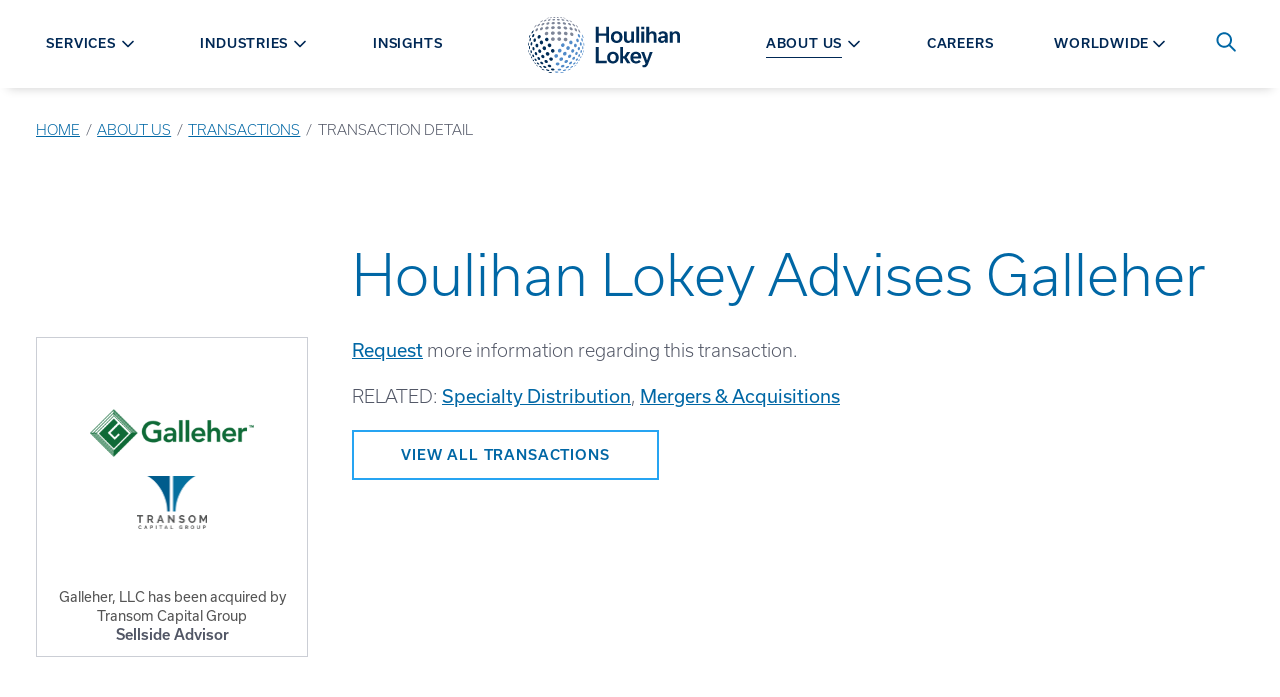

--- FILE ---
content_type: text/html; charset=utf-8
request_url: https://hl.com/about-us/transactions/galleher-transom-capital-group/
body_size: 43150
content:


<!DOCTYPE html>
<html class="no-js preload" id="top" lang="en">
<head><script type="text/javascript">try { document.__defineGetter__("referrer",function(){return "";}); } catch (exception) {try {Object.defineProperties(document, {referrer:   { get: function() { return ""; } } } );} catch (exception) {} } </script>

    <!-- osano -->

<script src="https://cmp.osano.com/AzywtZUZy7rru4tQy/d9a4ef70-8403-419a-9c98-193c95d0d78c/osano.js"></script>


<style>
    .osano-cm-widget {
        display: none;
    }

    .osano-cm-accept-all, .osano-cm-accept-all:hover, .osano-cm-accept-all:visited, .osano-cm-accept-all:active {
        color: black;
        background-color: white;
        order: -4;
    }

    .osano-cm-button {
        border-radius: 2.5rem;
    }

    .osano-cm-denyAll {
        border: none;
        opacity: .9;
        font-weight: 400;
        text-decoration: underline;
        font-size: .9rem;
    }

    .osano-cm-dialog--type_bar.osano-cm-dialog--position_bottom {
     /*   border-top: 1px solid white;  */
    }

    .osano-cm-dialog--type_bar {
      justify-content: center;
      gap: 1rem;
     }

    .osano-cm-dialog--type_bar .osano-cm-dialog__content {
      max-width: 60rem;
    }

    
    .osano-cm-dialog--type_bar .osano-cm-dialog__buttons {
        margin: 0 0 0 .5em;
        max-width: 25em;
        min-width: 16em;
        position: sticky;
        top: 0;
        width: auto;
    }

  </style>

        <script data-cookieconsent="ignore">
            window.__ALLOWED_LINK_DOMAINS__ = ["hl.cachefly.net","tbe.taleo.net","hl.wd1.myworkdayjobs.com","myworkdayjobs.com","houlihanlokey.lpages.co","houlihanlokey.leadpages.co","scottadelson.com","irwingold.com","ejnd.fa.us2.oraclecloud.com"]
        </script>


    <meta charset="utf-8">
    <meta http-equiv="X-UA-Compatible" content="IE=edge,chrome=1">
    <meta name="viewport" content="width=device-width, initial-scale=1">


<title>Galleher - Transom Capital Group | Transaction Details</title>
<meta name="description" content="Houlihan Lokey advises Galleher." />

<meta property="og:description" content="Houlihan Lokey advises Galleher." />

<meta property="og:title" content="Galleher - Transom Capital Group" />
<meta property="og:url" content="https://hl.com/about-us/transactions/galleher-transom-capital-group/" />
<meta property="og:type" content="website" />
<meta property="og:image:secure_url" content="https://hl.com/media/m2ob3ydc/hl-ogimage.jpg" />
<meta property="og:image" content="http://hl.com/media/m2ob3ydc/hl-ogimage.jpg" />
<meta property="og:site_name" content="Houlihan Lokey" />


<meta class="swiftype" name="body" data-type="text" content="Houlihan Lokey advises Galleher." />

<meta name="twitter:card" content="summary_large_image" />
<meta name="twitter:title" content="Galleher - Transom Capital Group" />
<meta name="twitter:description" content="Houlihan Lokey advises Galleher." />
<meta name="twitter:image" content="http://hl.com/media/m2ob3ydc/hl-ogimage.jpg" />


<link href="https://hl.com/about-us/transactions/galleher-transom-capital-group/" rel="canonical" />

        <meta class="swiftype" name="page-type" data-type="string" content="transaction" />
        <meta class="swiftype" name="title" data-type="string" content="Galleher - Transom Capital Group" />
    <link rel="icon" type="image/x-icon" href="/favicon.ico">
    <meta name="theme-color" content="#ffffff">



    <link rel="stylesheet" href="https://use.typekit.net/kyw6uot.css">
    <link rel="stylesheet" href="https://cdnjs.cloudflare.com/ajax/libs/font-awesome/5.11.2/css/all.min.css">
    <link rel="stylesheet" type="text/css" href="https://cdn.jsdelivr.net/npm/cookieconsent@3/build/cookieconsent.min.css" />

    <script src="/App_Plugins/UmbracoForms/Assets/promise-polyfill/dist/polyfill.min.js?v=13.7.0" type="application/javascript"></script><script src="/App_Plugins/UmbracoForms/Assets/aspnet-client-validation/dist/aspnet-validation.min.js?v=13.7.0" type="application/javascript"></script>

    <style>
        svg {
        height: 1rem;
        width: 1rem;
        }

        [v-cloak] {
        display: none !important;
        }
    </style>

    <link href="/dist/site.843d700a.css" rel="stylesheet" />

    <script type="application/ld+json">[{"@context":"https://schema.org","@type":"BreadcrumbList","itemListElement":[{"@type":"ListItem","name":"Home","item":{"@type":"WebPage","@id":"https://hl.com/","url":"https://hl.com/"},"position":1},{"@type":"ListItem","name":"About Us","item":{"@type":"WebPage","@id":"https://hl.com/about-us/","url":"https://hl.com/about-us/"},"position":2},{"@type":"ListItem","name":"Transactions","item":{"@type":"WebPage","@id":"https://hl.com/about-us/transactions/","url":"https://hl.com/about-us/transactions/"},"position":3},{"@type":"ListItem","name":"TRANSACTION DETAIL","item":{"@type":"WebPage","@id":"https://hl.com/about-us/transactions/galleher-transom-capital-group/","url":"https://hl.com/about-us/transactions/galleher-transom-capital-group/"},"position":4}]}]</script>





    <style>
        .page-loading * {
        transition: 0s all !important;
        }
    </style>

        <!-- Google Tag Manager -->
        <script>
            (function (w, d, s, l, i) {
            w[l] = w[l] || []; w[l].push({
            'gtm.start':
            new Date().getTime(), event: 'gtm.js'
            }); var f = d.getElementsByTagName(s)[0],
            j = d.createElement(s), dl = l != 'dataLayer' ? '&l=' + l : ''; j.async = true; j.src =
            'https://www.googletagmanager.com/gtm.js?id=' + i + dl; f.parentNode.insertBefore(j, f);
            })(window, document, 'script', 'dataLayer', 'GTM-M3WP4TJ');</script>
        <!-- End Google Tag Manager -->


    

</head>
<body class="page-loading" onload="document.querySelector('body').classList.remove('page-loading');">
    



    
        <!-- Google Tag Manager (noscript) -->
        <noscript>
            <iframe src="https://www.googletagmanager.com/ns.html?id=GTM-M3WP4TJ"
                    height="0" width="0" style="display:none;visibility:hidden"></iframe>
        </noscript>
        <!-- End Google Tag Manager (noscript) -->

    <div>
        <a class="visually-hidden jump-link" href="#main-content">Skip to content</a>
    </div>

    <div style="display: none;">
        <!-- inject:svg -->
        <svg width="0" height="0" class="hidden">
            <symbol id="spinner" xmlns="http://www.w3.org/2000/svg" viewBox="0 0 100 100">
                <rect x="15" y="30" width="10" height="40">
                    <animate attributeName="opacity" dur="1s" repeatCount="indefinite" calcMode="spline" keyTimes="0;0.5;1" keySplines="0.5 0 0.5 1;0.5 0 0.5 1" values="1;0.2;1" begin="-0.6"></animate>
                </rect>
                <rect x="35" y="30" width="10" height="40">
                    <animate attributeName="opacity" dur="1s" repeatCount="indefinite" calcMode="spline" keyTimes="0;0.5;1" keySplines="0.5 0 0.5 1;0.5 0 0.5 1" values="1;0.2;1" begin="-0.4"></animate>
                </rect>
                <rect x="55" y="30" width="10" height="40">
                    <animate attributeName="opacity" dur="1s" repeatCount="indefinite" calcMode="spline" keyTimes="0;0.5;1" keySplines="0.5 0 0.5 1;0.5 0 0.5 1" values="1;0.2;1" begin="-0.2"></animate>
                </rect>
                <rect x="75" y="30" width="10" height="40">
                    <animate attributeName="opacity" dur="1s" repeatCount="indefinite" calcMode="spline" keyTimes="0;0.5;1" keySplines="0.5 0 0.5 1;0.5 0 0.5 1" values="1;0.2;1" begin="-1"></animate>
                </rect>
            </symbol>
            <symbol id="icon-download" viewBox="0 0 400 373.1819410651528">
                <path d="M195.833 0.201 C 195.421 0.289,194.633 0.461,194.083 0.583 C 184.327 2.736,176.412 10.619,174.250 20.337 C 174.097 21.022,173.887 21.883,173.782 22.250 C 173.641 22.745,173.580 46.567,173.544 114.610 L 173.496 206.304 139.206 172.026 C 120.347 153.173,104.457 137.411,103.896 136.999 C 103.334 136.587,102.669 136.100,102.416 135.917 C 100.907 134.820,97.687 133.430,95.333 132.859 C 93.421 132.396,92.401 132.287,89.980 132.288 C 87.579 132.290,86.960 132.359,84.833 132.861 C 79.847 134.038,75.173 137.085,72.242 141.067 C 71.831 141.626,71.376 142.233,71.231 142.417 C 70.683 143.111,68.944 146.831,68.660 147.917 C 68.588 148.192,68.411 148.847,68.267 149.374 C 67.870 150.823,67.624 154.019,67.750 156.083 C 67.941 159.211,68.456 161.272,69.733 164.017 C 69.971 164.530,70.167 164.996,70.167 165.053 C 70.167 165.168,71.361 167.073,71.749 167.576 C 71.887 167.755,72.000 167.978,72.000 168.073 C 72.000 168.299,186.042 282.347,186.873 282.952 C 187.224 283.208,187.715 283.585,187.964 283.791 C 188.213 283.998,188.510 284.166,188.625 284.166 C 188.740 284.167,188.833 284.229,188.833 284.305 C 188.833 284.456,191.858 286.000,192.154 286.000 C 192.255 286.000,192.468 286.073,192.627 286.161 C 195.602 287.821,204.398 287.821,207.373 286.161 C 207.532 286.073,207.745 286.000,207.846 286.000 C 208.142 286.000,211.167 284.456,211.167 284.305 C 211.167 284.229,211.260 284.166,211.375 284.164 C 211.490 284.163,211.771 284.013,212.000 283.831 C 212.229 283.648,212.717 283.270,213.083 282.991 C 213.635 282.571,320.818 175.530,325.725 170.500 C 328.151 168.012,329.397 166.223,330.424 163.750 C 330.576 163.383,330.764 162.933,330.842 162.750 C 332.439 158.983,332.794 153.213,331.680 149.167 C 331.591 148.846,331.448 148.321,331.362 148.000 C 330.998 146.643,329.384 143.151,328.833 142.532 C 328.696 142.377,328.371 141.924,328.112 141.526 C 325.567 137.614,320.264 134.065,315.167 132.861 C 313.040 132.359,312.421 132.290,310.020 132.288 C 306.189 132.286,303.660 132.854,300.062 134.522 C 299.315 134.869,297.813 135.728,297.417 136.036 C 297.325 136.107,296.774 136.515,296.192 136.943 C 295.610 137.370,279.692 153.152,260.819 172.015 L 226.504 206.310 226.453 114.613 C 226.411 40.281,226.360 22.759,226.186 22.083 C 226.067 21.625,225.787 20.500,225.562 19.583 C 223.285 10.276,215.379 2.655,205.833 0.566 C 205.237 0.436,204.388 0.255,203.946 0.165 C 202.935 -0.042,196.839 -0.015,195.833 0.201 M19.833 280.347 C 18.366 280.536,16.690 280.833,16.083 281.013 C 7.267 283.618,1.998 288.924,0.176 297.032 C -0.049 298.033,-0.069 336.374,0.155 337.681 C 0.240 338.177,0.398 339.108,0.508 339.750 C 0.617 340.392,0.816 341.329,0.951 341.833 C 1.086 342.337,1.268 343.050,1.357 343.417 C 1.839 345.411,3.440 349.197,4.670 351.250 C 4.944 351.708,5.329 352.383,5.524 352.750 C 5.719 353.117,5.927 353.454,5.987 353.500 C 6.047 353.546,6.537 354.221,7.076 355.000 C 7.615 355.779,8.100 356.454,8.153 356.500 C 8.206 356.546,8.625 357.033,9.083 357.582 C 10.153 358.864,12.470 361.181,13.751 362.250 C 14.301 362.708,14.787 363.123,14.833 363.170 C 14.879 363.218,15.404 363.610,16.000 364.040 C 16.596 364.470,17.184 364.909,17.307 365.015 C 18.007 365.620,20.782 367.206,23.250 368.413 C 28.306 370.885,32.772 372.181,39.048 372.998 C 40.854 373.233,359.146 373.233,360.952 372.998 C 368.366 372.033,374.396 370.034,380.197 366.618 C 381.456 365.877,384.822 363.543,385.167 363.173 C 385.212 363.124,385.699 362.708,386.249 362.250 C 387.530 361.181,389.847 358.864,390.917 357.582 C 391.375 357.033,391.788 356.546,391.834 356.500 C 392.039 356.298,392.958 355.024,393.396 354.336 C 393.659 353.922,393.925 353.546,393.987 353.500 C 394.091 353.423,394.383 352.937,395.340 351.250 C 397.399 347.620,398.832 343.652,399.493 339.750 C 399.602 339.108,399.760 338.177,399.845 337.681 C 400.125 336.047,400.044 298.111,399.758 296.833 C 399.097 293.879,398.389 292.168,396.897 289.917 C 392.169 282.784,381.508 278.630,373.167 280.671 C 372.846 280.749,372.208 280.902,371.750 281.009 C 364.164 282.790,357.916 288.599,356.076 295.583 C 355.532 297.647,355.454 298.772,355.332 306.250 C 355.191 314.918,355.150 315.276,353.952 318.417 C 353.464 319.695,352.084 322.493,351.855 322.667 C 351.795 322.712,351.447 323.195,351.081 323.740 C 348.551 327.510,343.353 331.088,338.750 332.229 C 334.761 333.218,342.308 333.167,200.000 333.167 C 57.692 333.167,65.239 333.218,61.250 332.229 C 59.004 331.672,54.615 329.570,53.833 328.677 C 53.788 328.624,53.450 328.363,53.083 328.096 C 52.053 327.347,49.658 324.841,48.919 323.740 C 48.553 323.195,48.216 322.712,48.169 322.667 C 47.873 322.379,46.579 319.785,46.048 318.417 C 45.581 317.214,45.412 316.591,44.838 313.968 C 44.737 313.509,44.667 310.567,44.667 306.849 C 44.667 294.316,43.196 290.231,36.836 285.105 C 32.553 281.652,25.351 279.637,19.833 280.347 " />
            </symbol>
            <symbol id="icon-plus" viewBox="0 0 612 612">
                <path d="M306,0C136.992,0,0,136.992,0,306s136.992,306,306,306s306-137.012,306-306S475.008,0,306,0z M306,573.75
				C158.125,573.75,38.25,453.875,38.25,306C38.25,158.125,158.125,38.25,306,38.25c147.875,0,267.75,119.875,267.75,267.75
				C573.75,453.875,453.875,573.75,306,573.75z M420.75,286.875h-95.625V191.25c0-10.557-8.568-19.125-19.125-19.125
				c-10.557,0-19.125,8.568-19.125,19.125v95.625H191.25c-10.557,0-19.125,8.568-19.125,19.125c0,10.557,8.568,19.125,19.125,19.125
				h95.625v95.625c0,10.557,8.568,19.125,19.125,19.125c10.557,0,19.125-8.568,19.125-19.125v-95.625h95.625
				c10.557,0,19.125-8.568,19.125-19.125C439.875,295.443,431.307,286.875,420.75,286.875z"></path>
            </symbol>
            <symbol id="icon-minus" viewBox="0 0 612 612">
                <path d="M306,0C136.992,0,0,136.992,0,306s136.992,306,306,306s306-137.012,306-306S475.008,0,306,0z M306,573.75
				C158.125,573.75,38.25,453.875,38.25,306C38.25,158.125,158.125,38.25,306,38.25c147.875,0,267.75,119.875,267.75,267.75
				C573.75,453.875,453.875,573.75,306,573.75z M420.75,286.875h-229.5c-10.557,0-19.125,8.568-19.125,19.125
				c0,10.557,8.568,19.125,19.125,19.125h229.5c10.557,0,19.125-8.568,19.125-19.125
				C439.875,295.443,431.307,286.875,420.75,286.875z"></path>
            </symbol>
            <symbol xmlns="http://www.w3.org/2000/svg" viewBox="0 0 43 29" id="icon-menu">
                <path d="M42.125 28.25H0.875V23.6667H42.125V28.25ZM42.125 16.7917H0.875V12.2083H42.125V16.7917ZM42.125 5.33333H0.875V0.75H42.125V5.33333Z"></path>
            </symbol>
            <symbol viewBox="0 0 1000 1000" id="icon-pause">
                <circle cx="400" cy="320" r="50"></circle>
                <circle cx="400" cy="677" r="50"></circle>
                <rect x="350" y="320" width="100" height="357"></rect>
                <circle cx="600" cy="320" r="50"></circle>
                <circle cx="600" cy="677" r="50"></circle>
                <rect x="550" y="320" width="100" height="357"></rect>
            </symbol>
            <symbol xmlns:xlink="http://www.w3.org/1999/xlink" viewBox="0 0 1000 1000" id="icon-play-circle">
                <g>
                    <path d="M417.5,283c-11.6-11.8-39.6-19.6-39.6,3v427.9c0,23,28,14.6,39.6,3l268.2-195.7c11.6-11.8,11.6-30.7,0-42.5L417.5,283z" />
                    <path d="M500,10C229.8,10,10,229.8,10,500s219.8,490,490,490s490-219.8,490-490S770.2,10,500,10z M500,968C242,968,32.1,758.1,32.1,500C32.1,242,242,32,500,32s467.9,210,467.9,468S758,968,500,968z" />
                </g>
            </symbol>
            <symbol viewBox="0 0 1000 1000" id="icon-play">
                <path d="M417.5,283c-11.6-11.8-39.6-19.6-39.6,3v427.9c0,23,28,14.6,39.6,3l268.2-195.7c11.6-11.8,11.6-30.7,0-42.5L417.5,283z" />
            </symbol>
            <symbol xmlns="http://www.w3.org/2000/svg" viewBox="0 0 60 59" id="icon-social-linkedin">
                <path d="M13.6328 19.4141V58.125H0.742188V19.4141H13.6328ZM14.4531 7.46094C14.4792 9.36198 13.8216 10.9505 12.4805 12.2266C11.1393 13.5026 9.375 14.1406 7.1875 14.1406H7.10938C4.97396 14.1406 3.25521 13.5026 1.95312 12.2266C0.651042 10.9505 0 9.36198 0 7.46094C0 5.53385 0.670573 3.9388 2.01172 2.67578C3.35286 1.41276 5.10417 0.78125 7.26562 0.78125C9.42708 0.78125 11.1589 1.41276 12.4609 2.67578C13.763 3.9388 14.4271 5.53385 14.4531 7.46094ZM60 35.9375V58.125H47.1484V37.4219C47.1484 34.6875 46.6211 32.5456 45.5664 30.9961C44.5117 29.4466 42.8646 28.6719 40.625 28.6719C38.9844 28.6719 37.6107 29.1211 36.5039 30.0195C35.3971 30.918 34.5703 32.0312 34.0234 33.3594C33.737 34.1406 33.5938 35.1953 33.5938 36.5234V58.125H20.7422C20.7943 47.7344 20.8203 39.3099 20.8203 32.8516C20.8203 26.3932 20.8073 22.5391 20.7812 21.2891L20.7422 19.4141H33.5938V25.0391H33.5156C34.0365 24.2057 34.5703 23.4766 35.1172 22.8516C35.6641 22.2266 36.3997 21.5495 37.3242 20.8203C38.2487 20.0911 39.3815 19.5247 40.7227 19.1211C42.0638 18.7174 43.5547 18.5156 45.1953 18.5156C49.6484 18.5156 53.2292 19.9935 55.9375 22.9492C58.6458 25.9049 60 30.2344 60 35.9375Z"></path>
            </symbol>
            <symbol xmlns="http://www.w3.org/2000/svg" viewBox="0 0 32 60" id="icon-social-facebook">
                <path d="M31.2716 0.432692V9.95192H25.6106C23.5433 9.95192 22.149 10.3846 21.4279 11.25C20.7067 12.1154 20.3462 13.4135 20.3462 15.1442V21.9591H30.9111L29.5048 32.6322H20.3462V60H9.31251V32.6322H0.117798V21.9591H9.31251V14.0986C9.31251 9.6274 10.5625 6.15986 13.0625 3.69591C15.5625 1.23197 18.8918 0 23.0505 0C26.5841 0 29.3245 0.144231 31.2716 0.432692Z"></path>
            </symbol>
            <symbol xmlns="http://www.w3.org/2000/svg" viewBox="0 0 60 48" id="icon-social-twitter">
                <path d="M59.55 5.7C57.875 8.15 55.85 10.2375 53.475 11.9625C53.5 12.3125 53.5125 12.8375 53.5125 13.5375C53.5125 16.7875 53.0375 20.0312 52.0875 23.2688C51.1375 26.5063 49.6938 29.6125 47.7563 32.5875C45.8188 35.5625 43.5125 38.1938 40.8375 40.4813C38.1625 42.7688 34.9375 44.5938 31.1625 45.9563C27.3875 47.3188 23.35 48 19.05 48C12.275 48 6.07501 46.1875 0.450012 42.5625C1.32501 42.6625 2.30001 42.7125 3.37501 42.7125C9.00001 42.7125 14.0125 40.9875 18.4125 37.5375C15.7875 37.4875 13.4375 36.6813 11.3625 35.1188C9.28751 33.5563 7.86251 31.5625 7.08751 29.1375C7.91251 29.2625 8.67501 29.325 9.37501 29.325C10.45 29.325 11.5125 29.1875 12.5625 28.9125C9.76251 28.3375 7.44376 26.9438 5.60626 24.7313C3.76876 22.5188 2.85001 19.95 2.85001 17.025V16.875C4.55001 17.825 6.37501 18.3375 8.32501 18.4125C6.67501 17.3125 5.36251 15.875 4.38751 14.1C3.41251 12.325 2.92501 10.4 2.92501 8.325C2.92501 6.125 3.47501 4.0875 4.57501 2.2125C7.60001 5.9375 11.2813 8.91875 15.6188 11.1562C19.9563 13.3938 24.6 14.6375 29.55 14.8875C29.35 13.9375 29.25 13.0125 29.25 12.1125C29.25 8.7625 30.4313 5.90625 32.7938 3.54375C35.1563 1.18125 38.0125 0 41.3625 0C44.8625 0 47.8125 1.275 50.2125 3.825C52.9375 3.3 55.5 2.325 57.9 0.9C56.975 3.775 55.2 6 52.575 7.575C54.9 7.325 57.225 6.7 59.55 5.7Z"></path>
            </symbol>
            <symbol xmlns="http://www.w3.org/2000/svg" viewBox="0 0 60 60" id="icon-social-instagram">
                <path d="M40 30C40 27.2396 39.0234 24.8828 37.0703 22.9297C35.1172 20.9766 32.7604 20 30 20C27.2396 20 24.8828 20.9766 22.9297 22.9297C20.9766 24.8828 20 27.2396 20 30C20 32.7604 20.9766 35.1172 22.9297 37.0703C24.8828 39.0234 27.2396 40 30 40C32.7604 40 35.1172 39.0234 37.0703 37.0703C39.0234 35.1172 40 32.7604 40 30ZM45.3906 30C45.3906 34.2708 43.8932 37.9036 40.8984 40.8984C37.9036 43.8932 34.2708 45.3906 30 45.3906C25.7292 45.3906 22.0964 43.8932 19.1016 40.8984C16.1068 37.9036 14.6094 34.2708 14.6094 30C14.6094 25.7292 16.1068 22.0964 19.1016 19.1016C22.0964 16.1068 25.7292 14.6094 30 14.6094C34.2708 14.6094 37.9036 16.1068 40.8984 19.1016C43.8932 22.0964 45.3906 25.7292 45.3906 30ZM49.6094 13.9844C49.6094 14.974 49.2578 15.8203 48.5547 16.5234C47.8516 17.2266 47.0052 17.5781 46.0156 17.5781C45.026 17.5781 44.1797 17.2266 43.4766 16.5234C42.7734 15.8203 42.4219 14.974 42.4219 13.9844C42.4219 12.9948 42.7734 12.1484 43.4766 11.4453C44.1797 10.7422 45.026 10.3906 46.0156 10.3906C47.0052 10.3906 47.8516 10.7422 48.5547 11.4453C49.2578 12.1484 49.6094 12.9948 49.6094 13.9844ZM30 5.39062C29.8177 5.39062 28.8216 5.38411 27.0117 5.37109C25.2018 5.35807 23.8281 5.35807 22.8906 5.37109C21.9531 5.38411 20.6966 5.42318 19.1211 5.48828C17.5456 5.55339 16.2044 5.68359 15.0977 5.87891C13.9909 6.07422 13.0599 6.3151 12.3047 6.60156C11.0026 7.1224 9.85677 7.8776 8.86719 8.86719C7.8776 9.85677 7.1224 11.0026 6.60156 12.3047C6.3151 13.0599 6.07422 13.9909 5.87891 15.0977C5.68359 16.2044 5.55339 17.5456 5.48828 19.1211C5.42318 20.6966 5.38411 21.9531 5.37109 22.8906C5.35807 23.8281 5.35807 25.2018 5.37109 27.0117C5.38411 28.8216 5.39062 29.8177 5.39062 30C5.39062 30.1823 5.38411 31.1784 5.37109 32.9883C5.35807 34.7982 5.35807 36.1719 5.37109 37.1094C5.38411 38.0469 5.42318 39.3034 5.48828 40.8789C5.55339 42.4544 5.68359 43.7956 5.87891 44.9023C6.07422 46.0091 6.3151 46.9401 6.60156 47.6953C7.1224 48.9974 7.8776 50.1432 8.86719 51.1328C9.85677 52.1224 11.0026 52.8776 12.3047 53.3984C13.0599 53.6849 13.9909 53.9258 15.0977 54.1211C16.2044 54.3164 17.5456 54.4466 19.1211 54.5117C20.6966 54.5768 21.9531 54.6159 22.8906 54.6289C23.8281 54.6419 25.2018 54.6419 27.0117 54.6289C28.8216 54.6159 29.8177 54.6094 30 54.6094C30.1823 54.6094 31.1784 54.6159 32.9883 54.6289C34.7982 54.6419 36.1719 54.6419 37.1094 54.6289C38.0469 54.6159 39.3034 54.5768 40.8789 54.5117C42.4544 54.4466 43.7956 54.3164 44.9023 54.1211C46.0091 53.9258 46.9401 53.6849 47.6953 53.3984C48.9974 52.8776 50.1432 52.1224 51.1328 51.1328C52.1224 50.1432 52.8776 48.9974 53.3984 47.6953C53.6849 46.9401 53.9258 46.0091 54.1211 44.9023C54.3164 43.7956 54.4466 42.4544 54.5117 40.8789C54.5768 39.3034 54.6159 38.0469 54.6289 37.1094C54.6419 36.1719 54.6419 34.7982 54.6289 32.9883C54.6159 31.1784 54.6094 30.1823 54.6094 30C54.6094 29.8177 54.6159 28.8216 54.6289 27.0117C54.6419 25.2018 54.6419 23.8281 54.6289 22.8906C54.6159 21.9531 54.5768 20.6966 54.5117 19.1211C54.4466 17.5456 54.3164 16.2044 54.1211 15.0977C53.9258 13.9909 53.6849 13.0599 53.3984 12.3047C52.8776 11.0026 52.1224 9.85677 51.1328 8.86719C50.1432 7.8776 48.9974 7.1224 47.6953 6.60156C46.9401 6.3151 46.0091 6.07422 44.9023 5.87891C43.7956 5.68359 42.4544 5.55339 40.8789 5.48828C39.3034 5.42318 38.0469 5.38411 37.1094 5.37109C36.1719 5.35807 34.7982 5.35807 32.9883 5.37109C31.1784 5.38411 30.1823 5.39062 30 5.39062ZM60 30C60 35.9635 59.9349 40.0911 59.8047 42.3828C59.5443 47.7995 57.9297 51.9922 54.9609 54.9609C51.9922 57.9297 47.7995 59.5443 42.3828 59.8047C40.0911 59.9349 35.9635 60 30 60C24.0365 60 19.9089 59.9349 17.6172 59.8047C12.2005 59.5443 8.00781 57.9297 5.03906 54.9609C2.07031 51.9922 0.455729 47.7995 0.195312 42.3828C0.0651042 40.0911 0 35.9635 0 30C0 24.0365 0.0651042 19.9089 0.195312 17.6172C0.455729 12.2005 2.07031 8.00781 5.03906 5.03906C8.00781 2.07031 12.2005 0.455729 17.6172 0.195312C19.9089 0.0651042 24.0365 0 30 0C35.9635 0 40.0911 0.0651042 42.3828 0.195312C47.7995 0.455729 51.9922 2.07031 54.9609 5.03906C57.9297 8.00781 59.5443 12.2005 59.8047 17.6172C59.9349 19.9089 60 24.0365 60 30Z"></path>
            </symbol>
            <symbol xmlns="http://www.w3.org/2000/svg" viewBox="0 0 60 43" id="icon-social-youtube">
                <g clip-path="url(#clip0_711_653)">
                    <path d="M23.8058 29.1964L40.0111 20.8259L23.808 12.3549V29.1964ZM30 0.334839C33.75 0.334839 37.3716 0.385062 40.8649 0.485509C44.3582 0.585955 46.9196 0.691982 48.5491 0.803589L50.9933 0.937517C51.0156 0.937517 51.2053 0.954259 51.5625 0.987741C51.9196 1.02122 52.1763 1.05471 52.3326 1.08819C52.4888 1.12167 52.7511 1.17189 53.1194 1.23886C53.4877 1.30582 53.8058 1.39511 54.0736 1.50671C54.3415 1.61832 54.654 1.76341 55.0111 1.94198C55.3683 2.12055 55.7142 2.33819 56.0491 2.59488C56.3839 2.85158 56.7076 3.14734 57.0201 3.48216C57.154 3.61609 57.327 3.82256 57.539 4.10158C57.7511 4.3806 58.0747 5.0335 58.51 6.06029C58.9453 7.08707 59.241 8.2143 59.3973 9.44198C59.5759 10.8706 59.7154 12.394 59.8158 14.0123C59.9163 15.6306 59.9776 16.8973 60 17.8125V23.7054C60.0223 26.942 59.8214 30.1786 59.3973 33.4152C59.241 34.6429 58.962 35.7534 58.5602 36.7467C58.1584 37.74 57.8013 38.4264 57.4888 38.8058L57.0201 39.375C56.7076 39.7098 56.3839 40.0056 56.0491 40.2623C55.7142 40.519 55.3683 40.731 55.0111 40.8985C54.654 41.0659 54.3415 41.2054 54.0736 41.317C53.8058 41.4286 53.4877 41.5179 53.1194 41.5848C52.7511 41.6518 52.4832 41.702 52.3158 41.7355C52.1484 41.769 51.8917 41.8025 51.5457 41.836C51.1997 41.8694 51.0156 41.8862 50.9933 41.8862C45.3906 42.3103 38.3928 42.5223 30 42.5223C25.3795 42.4777 21.3672 42.4052 17.9632 42.3047C14.5592 42.2043 12.3214 42.1206 11.25 42.0536L9.60939 41.9197L8.40403 41.7857C7.60046 41.6741 6.99221 41.5625 6.57926 41.4509C6.16631 41.3393 5.59712 41.1049 4.87167 40.7478C4.14623 40.3906 3.51565 39.9331 2.97993 39.375C2.84601 39.2411 2.67301 39.0346 2.46096 38.7556C2.24891 38.4766 1.92525 37.8237 1.48998 36.7969C1.05471 35.7701 0.758954 34.6429 0.602704 33.4152C0.424133 31.9866 0.284624 30.4632 0.184178 28.8449C0.0837314 27.2266 0.0223476 25.9598 2.61562e-05 25.0447V19.1518C-0.0222952 15.9152 0.178597 12.6786 0.602704 9.44198C0.758954 8.2143 1.03797 7.10381 1.43976 6.11051C1.84154 5.11721 2.19868 4.43082 2.51118 4.05136L2.97993 3.48216C3.29243 3.14734 3.61609 2.85158 3.95091 2.59488C4.28574 2.33819 4.63172 2.12055 4.98886 1.94198C5.346 1.76341 5.6585 1.61832 5.92636 1.50671C6.19422 1.39511 6.5123 1.30582 6.8806 1.23886C7.2489 1.17189 7.51118 1.12167 7.66743 1.08819C7.82368 1.05471 8.08037 1.02122 8.43752 0.987741C8.79466 0.954259 8.98439 0.937517 9.00671 0.937517C14.6094 0.535732 21.6071 0.334839 30 0.334839Z"></path>
                </g>
                <defs>
                    <clipPath id="clip0_711_653">
                        <rect width="60" height="42.8571"></rect>
                    </clipPath>
                </defs>
            </symbol>
            <symbol xmlns="http://www.w3.org/2000/svg" viewBox="0 0 33 33" id="icon-search">
                <path fill-rule="evenodd" clip-rule="evenodd" d="M23.72 21.0384L32.328 29.6464C32.6306 29.9491 32.8005 30.3597 32.8003 30.7877C32.8002 31.2158 32.63 31.6262 32.3272 31.9288C32.0245 32.2313 31.6139 32.4012 31.1859 32.4011C30.7578 32.4009 30.3474 32.2308 30.0448 31.928L21.4368 23.32C18.8636 25.3131 15.6277 26.251 12.3874 25.9429C9.14718 25.6349 6.14599 24.104 3.99439 21.6618C1.84279 19.2195 0.702404 16.0493 0.805222 12.7961C0.90804 9.54283 2.24634 6.45096 4.54787 4.14943C6.8494 1.8479 9.94127 0.509603 13.1945 0.406785C16.4477 0.303967 19.6179 1.44435 22.0602 3.59595C24.5025 5.74755 26.0333 8.74874 26.3414 11.989C26.6494 15.2292 25.7115 18.4651 23.7184 21.0384H23.72ZM13.6 22.8C16.1461 22.8 18.5879 21.7886 20.3882 19.9882C22.1886 18.1879 23.2 15.7461 23.2 13.2C23.2 10.6539 22.1886 8.21211 20.3882 6.41176C18.5879 4.61141 16.1461 3.59998 13.6 3.59998C11.0539 3.59998 8.61214 4.61141 6.81179 6.41176C5.01145 8.21211 4.00002 10.6539 4.00002 13.2C4.00002 15.7461 5.01145 18.1879 6.81179 19.9882C8.61214 21.7886 11.0539 22.8 13.6 22.8V22.8Z"></path>
            </symbol>
            <symbol xmlns="http://www.w3.org/2000/svg" viewBox="0 0 72 72" id="icon-question">
                <circle cx="36" cy="36" r="33" fill="white" stroke="#F1C400" stroke-width="6"></circle>
                <path d="M39.0672 42.1292V40.8812C39.0672 37.4252 46.6992 34.3532 46.6992 27.9212C46.6992 22.9292 43.2912 19.9052 37.0512 19.9052C31.8192 19.9052 27.5472 21.6812 25.8672 27.2492L33.0192 29.4572C33.5472 27.8252 34.5552 26.5772 35.9952 26.5772C37.1472 26.5772 37.8672 27.3932 37.8672 28.5452C37.8672 32.6252 32.4912 34.7852 32.4912 40.3532V42.1292H39.0672ZM40.3152 54.9452V46.3532H31.3392V54.9452H40.3152Z" fill="#2D2926"></path>
            </symbol>
            <symbol xmlns="http://www.w3.org/2000/svg" viewBox="0 0 41 42" id="icon-arrow-alt">
                <path d="M15.879 36.879L20.121 41.121L40.242 21L20.121 0.878998L15.879 5.121L28.758 18H0V24H28.758L15.879 36.879Z"></path>
            </symbol>
            <symbol xmlns="http://www.w3.org/2000/svg" viewBox="0 0 15.91 10.13" id="icon-arrow">
                <path d="M15.76,4.75L11.21,.19c-.08-.1-.2-.17-.37-.19-.13,0-.26,.05-.35,.14-.19,.19-.19,.5,0,.7l3.73,3.74H.49C.22,4.57,0,4.79,0,5.04v.07c.02,.26,.25,.46,.49,.44H14.23l-3.74,3.74c-.19,.19-.19,.49,0,.69,.1,.1,.22,.15,.35,.15s.25-.05,.34-.14l4.58-4.55c.09-.09,.14-.22,.14-.35s-.05-.25-.14-.35Zm-4.75,5.06h0Z" />
            </symbol>
            <symbol viewBox="0 0 24 24" id="icon-chevron-alt" xmlns="http://www.w3.org/2000/svg">
                <circle cx="12" cy="12" r="11.5" stroke="currentColor" vector-effect="non-scaling-stroke" />
                <path d="M10.5 8L14.5 12L10.5 16" stroke="currentColor" stroke-width="1.5" stroke-linecap="round" stroke-linejoin="round" />
                <path d="M10.5 8L14.5 12L10.5 16" stroke="currentColor" stroke-width="1.5" stroke-linecap="round" stroke-linejoin="round" />
            </symbol>
            <symbol xmlns="http://www.w3.org/2000/svg" viewBox="0 0 7.5 13.5" id="icon-chevron">
                <path d="M.75,13.5c-.19,0-.38-.07-.53-.22-.29-.29-.29-.77,0-1.06L5.69,6.75,.22,1.28C-.07,.99-.07,.51,.22,.22S.99-.07,1.28,.22L7.28,6.22c.29,.29,.29,.77,0,1.06L1.28,13.28c-.15,.15-.34,.22-.53,.22Z" />
            </symbol>
            <symbol xmlns="http://www.w3.org/2000/svg" viewBox="0 0 30 29" id="icon-x">
                <path d="M26.2836 0.0400009L14.88 11.4436L3.47641 0.0400009L0.600006 2.9164L12.0036 14.32L0.600006 25.7236L3.47641 28.6L14.88 17.1964L26.2836 28.6L29.16 25.7236L17.7564 14.32L29.16 2.9164L26.2836 0.0400009Z"></path>
            </symbol>
            <symbol fill="none" xmlns="http://www.w3.org/2000/svg" viewBox="0 0 195 195" id="avatar-placeholder">
                <circle cx="97.5" cy="97.5" r="96" fill="#F0F2F7" stroke="#D6D7D6" stroke-width="3"></circle>
                <g clip-path="url(#clip0_462_1012)">
                    <path d="M142.732 60.3265C143.248 57.4597 143.686 55.0363 144.121 52.6056C145.163 46.7522 141.562 43.1879 135.645 44.2706C132.472 44.8556 129.314 45.5387 126.141 46.0364C125.274 46.1649 124.389 45.9792 123.648 45.5132C120.9 43.4894 117.8 42.6065 114.51 43.1188C106.995 44.2742 99.4108 45.2298 92.0456 47.0283C73.4662 51.5664 56.9046 59.8977 43.6911 74.0206C31.3548 87.2243 25.236 102.644 26.8772 120.891C28.946 143.487 46.3045 158.366 68.031 159.234C82.4471 159.808 95.5875 155.84 107.701 148.265C113.184 144.835 118.875 141.496 119.178 133.931C119.251 132.136 120.373 131.388 122 130.897C126.302 129.575 130.553 128.085 134.837 126.697C137.116 125.976 139.083 124.51 140.418 122.537C140.956 121.834 141.695 121.309 142.538 121.033C147.915 119.271 153.332 117.636 158.716 115.895C162.456 114.685 163.676 111.332 161.765 107.931C161.415 107.333 161.295 106.629 161.428 105.951C162.159 103.553 161.472 101.543 160.043 99.6613C158.614 97.7792 157.21 95.8681 155.715 94.0368C155.043 93.2157 155.079 92.6525 155.745 91.8568C157.093 90.2182 158.303 88.4778 159.605 86.7919C163.91 81.1529 168.253 75.5285 172.518 69.8713C174.258 67.5569 174.2 65.9073 172.723 63.5057C172.357 62.8954 172.119 62.2183 172.021 61.5146C171.912 60.6252 171.619 59.7679 171.16 58.9967C170.702 58.2255 170.087 57.557 169.356 57.0334C168.625 56.5098 167.792 56.1425 166.911 55.9544C166.03 55.7664 165.119 55.7619 164.236 55.941C160.533 56.6677 156.845 57.4634 153.146 58.2227C149.823 58.8913 146.497 59.5635 142.732 60.3265Z" fill="#F0F2F7"></path>
                    <path d="M142.732 60.3265C146.497 59.5635 149.823 58.8913 153.146 58.2082C156.845 57.4489 160.533 56.6495 164.236 55.9265C165.119 55.7473 166.029 55.7518 166.91 55.9396C167.791 56.1274 168.624 56.4944 169.355 57.0177C170.086 57.5409 170.701 58.2089 171.16 58.9797C171.618 59.7505 171.912 60.6074 172.021 61.4964C172.119 62.2002 172.357 62.8773 172.723 63.4875C174.185 65.8892 174.258 67.5387 172.518 69.8532C168.253 75.5212 163.91 81.1348 159.605 86.7738C158.314 88.4597 157.093 90.2 155.745 91.8387C155.079 92.6417 155.043 93.2048 155.715 94.0187C157.21 95.8354 158.61 97.7574 160.043 99.6432C161.476 101.529 162.174 103.545 161.443 105.943C161.31 106.622 161.43 107.326 161.779 107.924C163.691 111.324 162.47 114.678 158.731 115.888C153.347 117.628 147.93 119.263 142.553 121.026C141.71 121.302 140.97 121.827 140.433 122.53C139.099 124.505 137.132 125.974 134.852 126.697C130.568 128.085 126.317 129.575 122.015 130.897C120.388 131.399 119.266 132.136 119.193 133.931C118.889 141.496 113.195 144.831 107.715 148.265C95.6022 155.84 82.4618 159.808 68.0457 159.234C46.3046 158.366 28.9461 143.487 26.8919 120.895C25.2361 102.644 31.3549 87.2243 43.7058 74.0243C56.901 59.9014 73.4809 51.5701 92.0566 47.032C99.4218 45.2153 107.006 44.2779 114.521 43.1225C117.811 42.6211 120.9 43.4858 123.659 45.5169C124.4 45.9828 125.285 46.1685 126.152 46.0401C129.34 45.5423 132.498 44.8592 135.656 44.2743C141.559 43.1843 145.159 46.7559 144.132 52.6092C143.686 55.0363 143.248 57.4598 142.732 60.3265ZM139.146 64.058C139.256 63.1096 139.293 62.521 139.395 61.9433C139.969 58.6733 140.565 55.3851 141.146 52.1042C141.818 48.3037 140.027 46.5088 136.248 47.21C132.534 47.904 128.839 48.6634 125.114 49.2956C124.332 49.4228 123.162 49.2956 122.68 48.7869C121.84 47.8573 120.79 47.1392 119.616 46.692C118.442 46.2448 117.179 46.0811 115.929 46.2145C111.564 46.6142 107.185 46.9993 102.876 47.7441C83.4304 51.0941 65.5382 57.9975 50.6981 71.361C36.399 84.2231 28.3539 99.8793 29.838 119.561C30.2766 125.429 31.5851 131.072 34.4654 136.238C41.7392 149.3 53.3847 155.441 67.9579 156.24C83.3317 157.083 97.0386 152.105 109.598 143.472C113.209 140.991 115.812 138.168 116.177 133.662C116.243 132.827 116.641 132.02 116.74 131.184C116.897 129.862 117.603 129.222 118.864 128.819C123.853 127.228 128.839 125.622 133.759 123.841C135.126 123.347 136.803 122.504 137.388 121.345C138.507 119.133 140.312 118.457 142.381 117.904C143.321 117.657 144.245 117.341 145.174 117.047C149.355 115.732 153.548 114.449 157.711 113.076C159.776 112.396 160.167 111.07 158.965 109.308C158.658 108.857 158.208 108.465 158.04 107.971C157.872 107.477 157.675 106.666 157.923 106.245C158.95 104.49 158.793 102.946 157.558 101.376C155.73 99.04 154.019 96.5948 152.115 94.313C151.216 93.223 151.384 92.5581 152.17 91.5298C157.89 84.1396 163.545 76.7021 169.218 69.2718C171.298 66.5504 171.246 66.1326 168.691 63.9998C169.554 60.708 168.048 58.6842 164.901 58.9131C164.477 58.954 164.055 59.022 163.64 59.1166C156.605 60.5699 149.566 62.0233 142.524 63.4766C141.522 63.6765 140.51 63.8182 139.146 64.058Z" fill="#D6D7D6"></path>
                    <path d="M139.147 64.0579C140.514 63.8181 141.526 63.6655 142.524 63.462C149.564 62.0087 156.603 60.5553 163.64 59.102C164.056 59.0074 164.477 58.9394 164.901 58.8985C168.048 58.6515 169.554 60.6752 168.691 63.9852C171.25 66.118 171.298 66.5286 169.218 69.2572C163.545 76.6875 157.887 84.125 152.17 91.5152C151.373 92.5435 151.216 93.2157 152.115 94.2984C154.019 96.5802 155.723 99.0218 157.558 101.362C158.793 102.931 158.95 104.475 157.923 106.23C157.678 106.652 157.857 107.415 158.04 107.956C158.223 108.498 158.658 108.843 158.965 109.293C160.168 111.055 159.776 112.382 157.711 113.061C153.548 114.435 149.355 115.717 145.174 117.032C144.246 117.327 143.321 117.643 142.381 117.89C140.302 118.442 138.507 119.118 137.388 121.331C136.804 122.49 135.126 123.333 133.759 123.827C128.839 125.607 123.853 127.213 118.864 128.804C117.603 129.208 116.897 129.847 116.74 131.17C116.642 132.005 116.243 132.812 116.177 133.648C115.812 138.153 113.209 140.976 109.598 143.458C97.0387 152.091 83.3317 157.068 67.958 156.225C53.3847 155.426 41.7393 149.286 34.4655 136.224C31.5852 131.057 30.2766 125.415 29.838 119.547C28.354 99.8647 36.3991 84.2085 50.6982 71.3464C65.5383 57.9974 83.4304 51.0941 102.876 47.7296C107.186 46.9847 111.564 46.5996 115.929 46.1999C117.179 46.068 118.442 46.2331 119.615 46.6816C120.788 47.1301 121.837 47.8492 122.676 48.7796C123.159 49.281 124.328 49.4154 125.111 49.2883C128.835 48.6742 132.531 47.8967 136.244 47.2027C140.024 46.5015 141.815 48.2927 141.142 52.0969C140.561 55.3669 139.965 58.6369 139.391 61.936C139.289 62.521 139.253 63.1096 139.147 64.0579ZM156.172 104.388L145.057 89.8366L166.345 62.4193L165.979 61.9179L134.91 68.0146C135.027 67.1608 135.089 66.5831 135.188 66.0127C136.018 61.2384 136.822 56.4642 137.699 51.7045C137.94 50.3928 137.542 50.0331 136.281 50.302C133.543 50.887 130.798 51.432 128.049 51.9806C125.758 52.442 123.458 52.8853 121.174 53.3322C120.571 50.3092 119.394 49.3355 116.488 49.2774C115.94 49.2683 115.391 49.2974 114.847 49.3646C112.065 49.6843 109.276 49.9459 106.509 50.3637C88.1383 53.1251 71.0942 59.1383 56.4734 70.8923C46.8091 78.664 39.294 88.049 35.6388 100.05C32.0969 111.64 32.9084 122.748 40.5148 132.652C47.7082 142.012 57.7344 146.074 69.2848 146.481C84.0957 147.004 97.2471 142.157 109.203 133.662C111.309 132.165 112.749 130.509 113.096 127.885C113.323 126.156 113.977 124.484 114.291 122.762C114.547 121.356 115.194 120.582 116.623 120.157C122.029 118.489 127.391 116.676 132.776 114.936C134.157 114.489 135.513 113.933 135.744 112.334C135.945 110.939 136.745 110.467 137.959 110.104C143.383 108.49 148.789 106.808 154.195 105.14C154.772 104.948 155.317 104.733 156.169 104.403L156.172 104.388Z" fill="#D6D7D6"></path>
                    <path d="M156.169 104.403C155.317 104.715 154.772 104.948 154.209 105.13C148.803 106.797 143.397 108.48 137.973 110.093C136.76 110.456 135.959 110.928 135.758 112.324C135.528 113.922 134.172 114.478 132.79 114.925C127.406 116.665 122.044 118.479 116.638 120.146C115.209 120.586 114.562 121.345 114.306 122.751C113.991 124.474 113.337 126.145 113.11 127.874C112.763 130.498 111.323 132.155 109.218 133.651C97.2616 142.146 84.1102 146.993 69.2993 146.47C57.7489 146.063 47.7337 142.001 40.5293 132.641C32.9229 122.737 32.1224 111.63 35.6533 100.039C39.3085 88.0491 46.8309 78.6532 56.4879 70.8814C71.1086 59.1275 88.1528 53.1143 106.524 50.3529C109.291 49.9351 112.08 49.6735 114.861 49.3537C115.406 49.2866 115.954 49.2574 116.502 49.2665C119.408 49.3283 120.585 50.2984 121.188 53.3214C123.473 52.8745 125.772 52.4312 128.064 51.9697C130.809 51.4211 133.547 50.8797 136.295 50.2911C137.556 50.0223 137.955 50.382 137.714 51.6936C136.836 56.4533 136.032 61.2276 135.202 66.0018C135.104 66.5722 135.042 67.15 134.925 68.0038L165.994 61.907L166.359 62.4084L145.057 89.8367L156.169 104.403ZM75.875 134.418C75 134.093 74.1051 133.824 73.1958 133.612C69.1537 132.965 65.2752 131.549 61.7733 129.44C61.4196 129.274 61.0352 129.182 60.6441 129.169C60.253 129.157 59.8635 129.224 59.4998 129.368C56.9886 130.458 54.5506 131.708 52.087 132.903C51.0453 133.408 49.8939 133.513 49.3822 132.413C49.1044 131.809 49.4151 130.636 49.8829 130.051C51.4656 128.063 53.2969 126.265 54.9015 124.288C55.0924 123.998 55.2137 123.669 55.2562 123.325C55.2986 122.981 55.2611 122.632 55.1464 122.304C52.9131 117.821 52.2223 113.112 52.734 108.178C53.7977 98.0045 59.0355 90.1564 66.5397 83.5728C68.2576 82.0649 70.1035 80.7024 72.0224 79.18L69.5588 78.239C74.0182 76.2588 78.3313 74.7437 80.4659 70.271L80.8315 70.6344L80.6012 73.2358C91.8226 69.0102 102.934 65.5513 114.861 65.4532C113.34 67.1268 111.655 68.6458 109.832 69.9876C108.092 71.2593 107.821 72.9706 107.778 75.0743C108.578 74.9653 109.24 74.9108 109.868 74.7837C115.837 73.581 121.795 72.3093 127.779 71.1866C129.851 70.7979 130.783 69.7006 131.098 67.7095C131.752 63.582 132.531 59.4763 133.243 55.356C133.342 54.7965 133.346 54.2224 133.411 53.4195L116.85 56.7222C116.989 55.4541 117.102 54.5712 117.182 53.692C117.292 52.4239 116.718 51.7263 115.413 51.7081C114.865 51.6996 114.318 51.7202 113.772 51.7699C97.7331 53.2233 82.5055 57.3835 68.5537 65.5767C57.3871 72.1168 48.048 80.5535 41.9329 92.1003C37.9597 99.6068 35.7958 107.607 37.0715 116.106C39.3231 131.083 51.6192 141.652 67.3182 142.51C81.716 143.298 94.5348 139.018 106.279 130.901C108.794 129.164 109.291 126.933 109.722 123.998C108.673 124.615 107.895 125.066 107.142 125.509C100.032 129.644 92.561 132.823 84.3002 133.76C82.2241 133.997 80.4513 134.218 80.2028 136.747C80.2028 136.816 80.0164 136.871 79.6728 137.078C77.7136 134.331 75.9774 137.172 73.744 137.579C74.4824 136.453 75.0782 135.588 75.875 134.418ZM73.9634 107.557L54.1741 128.329C54.5872 128.499 54.7626 128.449 54.9052 128.365C64.5476 123.191 74.1973 118.035 83.8031 112.8C85.0349 112.131 85.6892 112.305 86.5263 113.319C88.1821 115.332 89.9585 117.25 91.691 119.198C92.5902 120.212 93.5186 121.211 94.6773 122.508C95.7739 117.421 96.7425 112.818 97.7587 108.047L91.9103 107.459C92.1041 107.066 92.2759 106.968 92.4257 106.924C105.736 103.465 119.048 100.019 132.362 96.5839C133.971 96.1733 134.921 95.4575 135.228 93.768C135.334 93.183 136.054 92.4854 136.654 92.2638C138.313 91.657 140.057 91.2755 141.935 90.7596C141.391 89.9966 141.047 89.5133 140.678 89.001L145.492 82.7444C140.824 83.7435 136.665 84.5611 132.549 85.5784C131.818 85.7564 131.295 86.7229 130.546 87.4496L132.717 88.5396L100.493 95.443C101.955 88.6413 103.307 82.2648 104.671 75.8918L104.345 75.692L83.3024 97.7647L86.4605 98.0917L86.4422 98.4551L64.0103 103.298V103.727L73.9634 107.557ZM57.6356 102.056C58.6225 101.903 59.2622 101.83 59.8945 101.692C63.1842 101.027 66.4739 100.443 69.7197 99.6286C70.9345 99.3329 72.0476 98.7194 72.9436 97.8519C77.4788 93.1751 82.8933 89.4285 88.8802 86.8246C89.7625 86.4322 90.5662 85.8845 91.2524 85.2078C96.048 80.3899 100.8 75.5249 105.559 70.6743C105.821 70.3536 106.057 70.0121 106.264 69.6533C100.379 70.1003 89.5308 73.6283 82.1839 77.2834C80.0858 78.3226 78.4629 79.4961 78.4337 82.0613C78.4337 82.4937 78.1449 82.926 77.8963 83.6164L75.663 81.0403C67.7459 86.3487 61.1885 92.6526 57.6356 102.056ZM129.745 102.884C129.051 103.128 128.744 103.247 128.426 103.346C119.217 105.872 110.01 108.402 100.803 110.936C100.273 111.081 99.4912 111.448 99.3925 111.848C98.6615 114.871 98.0547 117.926 97.3822 121.124C97.7085 121.111 98.0335 121.074 98.3545 121.015C108.833 117.82 119.311 114.628 129.789 111.441C130.988 111.077 131.726 110.405 131.799 109.177C131.891 107.724 132.757 107.179 134.062 106.797C138.737 105.438 143.375 103.981 148.029 102.553C148.76 102.332 149.491 102.088 150.415 101.79C148.851 99.7413 147.491 97.8846 146.029 96.1261C145.821 95.9468 145.575 95.8172 145.309 95.7473C145.043 95.6774 144.764 95.669 144.494 95.7228C139.552 97.0199 134.625 98.386 129.705 99.7413C128.433 100.105 127.764 100.871 127.877 102.285L129.745 102.884ZM136.061 73.661C135.232 73.8681 134.965 73.9553 134.661 74.0243C125.772 75.7683 116.878 77.5196 107.979 79.2781C107.43 79.3871 106.571 79.6742 106.476 80.0339C105.793 82.679 105.266 85.3677 104.689 88.0491C104.916 88.1073 105.149 88.1402 105.383 88.1472C115.618 86.0229 125.852 83.8961 136.087 81.767C137.33 81.5127 138.068 80.8332 138.181 79.6051C138.295 78.3771 138.934 77.9883 140.049 77.8103C141.785 77.5305 143.489 76.9019 145.229 76.7784C149.498 76.4804 152.623 74.6202 154.732 70.896C155.624 69.3372 156.925 68.0111 158.347 66.1726C150.51 67.7095 143.24 69.1265 135.977 70.569C134.749 70.8124 134.128 71.6008 134.15 72.9088L136.061 73.661ZM64.6353 126.919C65.4979 127.438 65.9512 127.878 66.4848 128.009C70.0669 128.877 73.649 129.778 77.275 130.421C78.0462 130.559 79.1647 129.844 79.8336 129.215C80.7913 128.318 81.4821 127.137 82.2862 126.076L82.5604 126.265C82.3374 127.591 82.1144 128.921 81.8001 130.803L93.0215 128.379L93.3213 127.457C92.2576 126.563 91.0221 125.803 90.1668 124.742C88.0212 122.097 85.6563 120.244 81.9792 121.349C81.7403 121.417 81.4871 121.417 81.2482 121.349C78.017 120.437 75.1805 121.469 72.4391 123.064C71.7593 123.456 71.0173 123.747 70.3082 124.096C68.5427 124.964 66.7736 125.851 64.6353 126.919ZM57.8732 120.259H58.6298C61.2908 117.28 64.0176 114.355 66.5835 111.295C67.8482 109.788 67.2086 107.905 65.4029 107.073C63.2463 106.085 61.0715 105.137 58.9478 104.087C57.7489 103.491 56.9375 103.513 56.8278 105.039C56.6122 108.04 56.2137 111.059 56.3599 114.049C56.4586 116.146 57.3395 118.195 57.8732 120.259Z" fill="#F0F2F7"></path>
                    <path d="M75.8751 134.418C75.0782 135.588 74.4824 136.453 73.7368 137.55C75.9701 137.143 77.7063 134.302 79.6655 137.049C80.0091 136.842 80.1882 136.787 80.1955 136.718C80.4441 134.175 82.2168 133.968 84.293 133.731C92.5537 132.794 100.01 129.615 107.134 125.48C107.902 125.037 108.666 124.586 109.715 123.969C109.284 126.919 108.786 129.15 106.272 130.872C94.5275 138.989 81.7088 143.269 67.311 142.481C51.5936 141.623 39.3158 131.054 37.0642 116.077C35.7886 107.578 37.9524 99.5777 41.9256 92.0712C48.0408 80.5207 57.3798 72.0877 68.5464 65.5476C82.4983 57.3725 97.7258 53.2196 113.765 51.7408C114.31 51.6911 114.858 51.6705 115.406 51.6791C116.711 51.6972 117.285 52.4057 117.175 53.6629C117.095 54.5422 116.981 55.4251 116.842 56.6931L133.404 53.3976C133.338 54.2006 133.335 54.7747 133.236 55.3342C132.505 59.4508 131.745 63.5565 131.09 67.6877C130.776 69.6788 129.844 70.776 127.772 71.1648C121.788 72.2875 115.83 73.5592 109.861 74.7618C109.221 74.889 108.571 74.9435 107.77 75.0525C107.814 72.9452 108.085 71.2338 109.825 69.9658C111.648 68.624 113.333 67.105 114.854 65.4313C102.927 65.5294 91.8263 68.9884 80.5939 73.214L80.8242 70.6125L80.4587 70.2492C78.3241 74.7219 74.0109 76.237 69.5516 78.2172L72.0152 79.1582C70.1072 80.6806 68.2613 82.0431 66.5324 83.551C59.0283 90.1346 53.7904 97.99 52.7267 108.156C52.215 113.09 52.9058 117.799 55.1392 122.283C55.2538 122.61 55.2914 122.959 55.2489 123.303C55.2065 123.647 55.0851 123.976 54.8943 124.266C53.2896 126.243 51.4584 128.042 49.8757 130.029C49.4078 130.614 49.0971 131.788 49.3749 132.391C49.883 133.481 51.038 133.386 52.0798 132.881C54.5434 131.686 56.9814 130.429 59.4925 129.346C59.8562 129.202 60.2458 129.135 60.6369 129.147C61.028 129.16 61.4123 129.252 61.766 129.419C65.269 131.522 69.1474 132.933 73.1885 133.575C74.1012 133.799 74.9985 134.081 75.8751 134.418V134.418Z" fill="#D6D7D6"></path>
                    <path d="M73.9633 107.557L64.0248 103.749V103.32L86.4567 98.4768L86.475 98.1135L83.3169 97.7865L104.349 75.7029L104.674 75.9027C103.311 82.2756 101.951 88.6522 100.496 95.4539L132.721 88.5505L130.549 87.4605C131.28 86.7338 131.829 85.7673 132.552 85.5893C136.668 84.5792 140.828 83.7726 145.495 82.7552L140.682 89.001C141.047 89.5133 141.394 89.9965 141.939 90.7596C140.06 91.2755 138.317 91.657 136.657 92.2638C136.058 92.4854 135.338 93.183 135.232 93.768C134.917 95.4575 133.974 96.1733 132.366 96.5838C119.046 99.9919 105.734 103.435 92.4293 106.914C92.2612 106.957 92.1077 107.055 91.9139 107.448L97.7622 108.036C96.7461 112.807 95.7629 117.425 94.6809 122.497C93.5076 121.2 92.5938 120.201 91.6946 119.187C89.9621 117.24 88.1856 115.321 86.5298 113.308C85.6928 112.295 85.0385 112.12 83.8067 112.789C74.2009 118.024 64.5512 123.18 54.9088 128.354C54.7553 128.438 54.5798 128.488 54.1777 128.318L73.9633 107.557Z" fill="#D6D7D6"></path>
                    <path d="M57.6357 102.056C61.1776 92.6525 67.735 86.3486 75.6632 81.0403L77.8965 83.6163C78.145 82.926 78.4265 82.4936 78.4338 82.0613C78.463 79.4961 80.0859 78.3225 82.184 77.2834C89.531 73.6319 100.38 70.1039 106.264 69.6533C106.057 70.0121 105.822 70.3535 105.559 70.6743C100.807 75.5321 96.0555 80.3972 91.2525 85.2078C90.5663 85.8844 89.7626 86.4322 88.8803 86.8246C82.8935 89.4285 77.4789 93.1751 72.9437 97.8519C72.0477 98.7194 70.9346 99.3328 69.7198 99.6286C66.4777 100.442 63.177 101.027 59.8946 101.692C59.2733 101.827 58.6336 101.903 57.6357 102.056Z" fill="#D6D7D6"></path>
                    <path d="M129.756 102.884L127.863 102.281C127.761 100.871 128.429 100.101 129.691 99.7376C134.614 98.3824 139.538 97.0162 144.479 95.7191C144.749 95.6653 145.028 95.6737 145.294 95.7436C145.56 95.8135 145.807 95.9431 146.015 96.1224C147.477 97.8809 148.833 99.7376 150.401 101.787C149.465 102.085 148.745 102.328 148.014 102.55C143.361 103.978 138.723 105.435 134.048 106.794C132.743 107.175 131.876 107.706 131.785 109.173C131.712 110.402 130.974 111.074 129.775 111.437C119.296 114.61 108.818 117.801 98.3399 121.011C98.0189 121.071 97.694 121.107 97.3677 121.12C98.0402 117.923 98.6397 114.867 99.378 111.844C99.4767 111.444 100.259 111.077 100.789 110.932C109.988 108.381 119.195 105.851 128.411 103.342C128.755 103.258 129.062 103.128 129.756 102.884Z" fill="#D6D7D6"></path>
                    <path d="M136.072 73.6609L134.201 72.9125C134.201 71.6045 134.811 70.816 136.028 70.5726C143.291 69.1192 150.561 67.7131 158.398 66.1762C156.98 67.9929 155.675 69.3263 154.783 70.8996C152.656 74.6238 149.531 76.4841 145.28 76.782C143.54 76.9055 141.837 77.5341 140.1 77.8139C138.985 77.9919 138.339 78.4207 138.233 79.6088C138.127 80.7969 137.381 81.5163 136.138 81.7706C125.904 83.8852 115.669 86.012 105.434 88.1508C105.2 88.1438 104.967 88.1109 104.74 88.0527C105.318 85.3713 105.837 82.6826 106.527 80.0375C106.622 79.6742 107.481 79.3908 108.03 79.2818C116.917 77.5087 125.811 75.7574 134.713 74.0279C134.961 73.9552 135.243 73.868 136.072 73.6609Z" fill="#D6D7D6"></path>
                    <path d="M64.6353 126.919C66.7735 125.851 68.5427 124.964 70.3118 124.085C71.0209 123.721 71.7738 123.445 72.4427 123.053C75.1841 121.458 78.0206 120.426 81.2518 121.338C81.4907 121.406 81.7439 121.406 81.9828 121.338C85.6599 120.248 88.0248 122.086 90.1704 124.732C91.0257 125.792 92.2612 126.548 93.3249 127.446L93.0251 128.369L81.8037 130.792C82.118 128.91 82.341 127.58 82.564 126.254L82.2898 126.065C81.4857 127.126 80.7949 128.307 79.8372 129.204C79.1683 129.833 78.0498 130.549 77.2786 130.411C73.6526 129.767 70.0705 128.866 66.4884 127.998C65.9511 127.878 65.4979 127.438 64.6353 126.919Z" fill="#D6D7D6"></path>
                    <path d="M57.8733 120.259C57.3397 118.195 56.4588 116.146 56.3601 114.057C56.2139 111.066 56.6123 108.047 56.828 105.046C56.9376 103.52 57.7491 103.498 58.948 104.094C61.0716 105.144 63.2465 106.092 65.403 107.081C67.2087 107.913 67.8484 109.795 66.5837 111.303C64.025 114.362 61.291 117.287 58.63 120.266L57.8733 120.259Z" fill="#D6D7D6"></path>
                </g>
                <defs>
                    <clipPath id="clip0_462_1012">
                        <rect width="147.202" height="116.308" fill="white" transform="translate(26.625 42.9808)"></rect>
                    </clipPath>
                </defs>
            </symbol>
            <symbol id="icon-prev" viewBox="0 0 18 32" xmlns="http://www.w3.org/2000/svg">
                <path fill-rule="evenodd" clip-rule="evenodd" d="M15.7501 31.6338L17.5178 29.866L3.90171 16.2499L17.5178 2.63379L15.7501 0.86602L0.366173 16.2499L15.7501 31.6338Z" />
            </symbol>
            <symbol id="icon-next" viewBox="0 0 18 32" xmlns="http://www.w3.org/2000/svg">
                <path fill-rule="evenodd" clip-rule="evenodd" d="M2.13386 31.6338L0.366089 29.866L13.9822 16.2499L0.366088 2.63379L2.13385 0.86602L17.5177 16.2499L2.13386 31.6338Z" />
            </symbol>
        </svg>
        <!-- endinject -->
    </div>

    <div id="page">
        
<header class="site-header">
    <div class="container">
        <div class="row">
            <div class="col-12 col-xs-12 header-inner">

                <nav id="header-menu" class="header-menu" aria-label="Houlihan Lokey">
                    <ul class="header-nav js-main-nav menubar">
                            <li>
                                <div class="header-logo">
                                    <a title="Houlihan Lokey" aria-label="Houlihan Lokey" href="/">
                                        <span class="logo-default">
                                            <?xml version="1.0" encoding="UTF-8"?><svg id="a" xmlns="http://www.w3.org/2000/svg" viewBox="0 0 201.33 74.19"><path d="M89.89,34.12V12.76h3.95v8.98h9.65V12.76h3.95v21.36h-3.95v-9.15h-9.65v9.15h-3.95Z" style="fill:#002c57;"/><path d="M109.78,26.66c0-4.45,2.73-7.79,7.68-7.79s7.68,3.34,7.68,7.79-2.73,7.76-7.68,7.76-7.68-3.34-7.68-7.76Zm3.81,0c0,2.75,1.28,4.87,3.87,4.87s3.87-2.11,3.87-4.87-1.28-4.9-3.87-4.9-3.87,2.11-3.87,4.9Z" style="fill:#002c57;"/><path d="M140.52,34.12h-3.53l-.08-2.11h-.06c-.95,1.47-2.56,2.42-4.56,2.42-3.12,0-5.17-2.06-5.17-5.15v-10.1h3.76v9.54c0,1.56,.86,2.78,2.67,2.78,2,0,3.23-1.39,3.23-3.28v-9.04h3.76v14.94Z" style="fill:#002c57;"/><path d="M143.45,34.12V12.76h3.76v21.36h-3.76Z" style="fill:#002c57;"/><path d="M150.04,12.76h3.92v3.42h-3.92v-3.42Zm.08,21.36v-14.94h3.76v14.94h-3.76Z" style="fill:#002c57;"/><path d="M156.79,12.76h3.76v8.46h.06c.95-1.47,2.5-2.34,4.51-2.34,3.09,0,5.09,2.03,5.09,5.09v10.15h-3.76v-9.54c0-1.53-.89-2.75-2.67-2.75-2,0-3.23,1.42-3.23,3.31v8.98h-3.76V12.76Z" style="fill:#002c57;"/><path d="M181.5,34.12l-.08-2.11h-.06c-.86,1.5-2.34,2.42-4.37,2.42-2.86,0-4.76-1.89-4.76-4.53,0-1.84,.89-3.23,2.84-3.89,1.53-.53,3.87-.67,6.23-.75v-1.11c0-1.36-.95-2.36-2.7-2.36-1.61,0-2.56,.81-3,1.98l-2.89-1.42c1-2.28,3.03-3.45,6.06-3.45,4.03,0,6.26,1.98,6.26,5.26v9.99h-3.53Zm-.19-5.67v-.81c-.89,.06-2.14,.14-3.14,.28-1.2,.17-2.2,.58-2.2,1.81,0,1.08,.81,1.89,2.23,1.89,1.89,0,3.12-1.42,3.12-3.17Z" style="fill:#002c57;"/><path d="M187.92,19.18h3.53l.08,2.11h.06c.92-1.5,2.53-2.42,4.56-2.42,3.14,0,5.17,2.06,5.17,5.15v10.1h-3.76v-9.54c0-1.53-.92-2.75-2.67-2.75-2,0-3.23,1.42-3.23,3.31v8.98h-3.76v-14.94Z" style="fill:#002c57;"/><path d="M89.89,39.9h3.95v18.14h10.32v3.23h-14.27v-21.36Z" style="fill:#002c57;"/><path d="M104.83,53.81c0-4.45,2.73-7.79,7.68-7.79s7.68,3.34,7.68,7.79-2.73,7.76-7.68,7.76-7.68-3.34-7.68-7.76Zm3.81,0c0,2.75,1.28,4.87,3.87,4.87s3.87-2.11,3.87-4.87-1.28-4.9-3.87-4.9-3.87,2.11-3.87,4.9Z" style="fill:#002c57;"/><path d="M127.47,54.86h-1.47v6.4h-3.76v-21.36h3.76v12.24h1.5l3.62-5.81h4.34l-4.78,7.15,5.04,7.79h-4.4l-3.84-6.4Z" style="fill:#002c57;"/><path d="M149.39,59.01c-1.33,1.58-3.25,2.56-6.06,2.56-5.06,0-7.73-3.12-7.73-7.76s2.64-7.79,7.34-7.79,6.98,3.2,6.98,7.32c0,.56-.03,1.25-.11,1.67h-10.38c.28,2.28,1.5,3.7,3.98,3.7,1.45,0,2.67-.58,3.59-1.81l2.39,2.11Zm-3.2-6.54c-.17-2.11-1.08-3.59-3.28-3.59s-3.25,1.45-3.48,3.59h6.76Z" style="fill:#002c57;"/><path d="M165.19,46.32l-6.09,15.94c-1.17,3.06-2.56,4.4-5.31,4.4-.89,0-1.56-.14-2.06-.31v-2.73c.36,.08,.78,.17,1.31,.17,1.34,0,2.11-.5,2.64-2.17l-5.84-15.3h3.98l3.76,11.04h.06l3.76-11.04h3.81Z" style="fill:#002c57;"/><g><path d="M31.1,27.71c-1.37,1.42-.49,3.98,1.91,4.01,1.87-.15,2.54-1.66,2.41-2.69-.24-2.03-2.87-2.83-4.32-1.32" style="fill:#7e8698;"/><path d="M39.41,27.75c-1.27,1.41-.49,3.77,1.88,3.95,1.91-.04,2.68-1.51,2.61-2.54-.14-2.16-3-3.06-4.49-1.41" style="fill:#7e8698;"/><path d="M48.1,27.97c-1.53,1.27-.97,3.88,1.43,4.22,1.88,.08,2.72-1.33,2.71-2.37-.02-2.01-2.57-3.15-4.14-1.85" style="fill:#7e8698;"/><path d="M22.89,20.39c-1.43,1.48-.73,3.95,1.63,3.85,1.83-.26,2.51-1.81,2.42-2.82-.18-1.91-2.6-2.52-4.05-1.02" style="fill:#7e8698;"/><path d="M32.82,23.72c1.95-.15,2.66-1.66,2.55-2.68-.23-2.04-3.04-2.73-4.5-1.1-1.27,1.43-.43,3.74,1.95,3.77" style="fill:#7e8698;"/><path d="M39.41,19.81c-1.27,1.35-.39,3.71,2.03,3.89,1.99-.03,2.7-1.5,2.57-2.52-.26-2.06-3.14-2.92-4.6-1.37" style="fill:#7e8698;"/><path d="M48.01,20.2c-1.22,1.27-.33,3.69,2.01,4.02,1.95,.09,2.63-1.33,2.49-2.36-.27-2.04-3.14-3.09-4.5-1.66" style="fill:#7e8698;"/><path d="M56.22,21.12c-1.05,1.2-.25,3.67,1.81,4.14,1.66,.2,2.22-1.18,2.09-2.23-.26-2.07-2.7-3.27-3.9-1.91" style="fill:#7e8698;"/><path d="M11.44,15.22c-1.7,1.16-2.31,3.66-.94,3.83,.18,.02,.35-.02,.49-.05,1.32-.44,2.14-1.88,2.3-2.77,.24-1.31-.68-1.81-1.85-1.02" style="fill:#7e8698;"/><path d="M17.04,14.09c-1.65,1.19-1.8,3.3-.26,3.54,.22,.03,.43,0,.6-.01,1.59-.35,2.42-1.74,2.5-2.61,.13-1.48-1.38-1.96-2.84-.92" style="fill:#7e8698;"/><path d="M23.66,13.36c-1.54,1.3-.99,3.31,.91,3.31,.07,0,.17,0,.24-.01,1.79-.25,2.58-1.59,2.57-2.46-.02-1.62-2.2-2.11-3.72-.83" style="fill:#7e8698;"/><path d="M31.04,13.08c-1,1.14-.47,3.05,1.86,3.07,1.9-.14,2.62-1.44,2.53-2.31-.2-1.82-3.03-2.31-4.39-.76" style="fill:#7e8698;"/><path d="M41.32,16.14c1.93-.03,2.55-1.28,2.37-2.17-.37-1.84-3.31-2.5-4.56-1.03-.91,1.08-.19,3.03,2.18,3.19" style="fill:#7e8698;"/><path d="M49.7,16.63c1.89,.1,2.38-1.12,2.12-2.02-.53-1.83-3.49-2.69-4.53-1.32-.78,1.03,.1,3.02,2.41,3.34" style="fill:#7e8698;"/><path d="M59.1,15.74c-.64-1.89-3.22-2.9-4-1.57-.63,1.08,.52,3.06,2.43,3.48,1.6,.2,1.88-1,1.57-1.91" style="fill:#7e8698;"/><path d="M61.67,15.32c-.47,.99,.64,3.21,2.2,3.74,1.25,.28,1.31-.91,.96-1.85-.68-1.83-2.64-3-3.17-1.9" style="fill:#7e8698;"/><path d="M68.92,18.97c-.64-1.67-1.94-2.95-2.28-2.25-.37,.77,.75,3.41,1.92,4.07,.85,.34,.71-.88,.36-1.81" style="fill:#7e8698;"/><path d="M11.14,10.39c-1.03,.18-3.58,3.41-2.9,3.67,.1,.04,.22-.01,.35-.06,.94-.49,1.97-1.8,2.4-2.5,.43-.72,.5-1.16,.15-1.1" style="fill:#7e8698;"/><path d="M15,9.02c-1.7,.62-3.43,3.08-2.36,3.39,.18,.05,.35,.01,.54-.03,1.28-.41,2.27-1.65,2.59-2.33,.42-.89,.09-1.33-.76-1.03" style="fill:#7e8698;"/><path d="M19.59,8.14c-1.72,.9-2.45,2.64-1.25,2.96,.25,.07,.46,.04,.68,.01,1.46-.31,2.42-1.45,2.64-2.17,.33-1.11-.71-1.52-2.07-.8" style="fill:#7e8698;"/><path d="M25.04,7.71c-1.31,1.03-1.11,2.42,.36,2.53,.13,0,.3,0,.42,0,1.64-.22,2.48-1.31,2.55-2.01,.14-1.37-1.85-1.67-3.34-.51" style="fill:#7e8698;"/><path d="M31.59,7.44c-.8,.91-.38,2.32,1.65,2.33,1.74-.12,2.42-1.17,2.35-1.87-.15-1.51-2.81-1.82-4-.46" style="fill:#7e8698;"/><path d="M40.96,9.75c1.77-.02,2.26-1.02,2.04-1.74-.47-1.54-3.25-2.01-4.2-.71-.63,.87,.08,2.31,2.16,2.44" style="fill:#7e8698;"/><path d="M50.28,8.59c-.75-1.54-3.59-2.2-4.22-.97-.43,.83,.55,2.33,2.57,2.59,1.72,.1,2-.89,1.65-1.61" style="fill:#7e8698;"/><path d="M56.8,9.6c-.94-1.53-3.32-2.37-3.74-1.33-.35,.87,1.01,2.5,2.74,2.87,1.46,.19,1.46-.79,1-1.54" style="fill:#7e8698;"/><path d="M61.62,12.43c1.08,.25,.85-.68,.44-1.33-.03-.05-.08-.13-.12-.18-.99-1.42-2.79-2.43-3.06-1.71-.25,.68,1.16,2.69,2.74,3.22" style="fill:#7e8698;"/><path d="M65.6,12.49c-.94-1.29-2.29-2.41-2.41-2-.13,.46,1.54,2.87,2.73,3.51,.53,.22,.4-.23,.28-.53-.08-.19-.25-.52-.6-.99" style="fill:#7e8698;"/><path d="M16.72,6.97c1.08-.34,2.22-1.27,2.72-1.81,.48-.52,.55-.83,.18-.8-1.14,.1-3.92,2.26-3.37,2.62,.11,.08,.34,.02,.47,0" style="fill:#7e8698;"/><path d="M21.06,5.86c.2,.09,.48,.05,.65,.03,1.3-.27,2.3-1.15,2.62-1.65,.41-.63,.1-.94-.74-.75-1.61,.37-3.37,2.01-2.53,2.37" style="fill:#7e8698;"/><path d="M27.43,3.23c-1.25,.66-1.56,1.64-.59,1.88,.24,.06,.44,.05,.66,.03,1.39-.18,2.23-.98,2.39-1.5,.27-.91-1.08-1.14-2.45-.41" style="fill:#7e8698;"/><path d="M32.49,3.17c-.61,.64-.32,1.58,1.33,1.58,1.48-.1,2.08-.86,2.04-1.37-.09-1.09-2.39-1.23-3.37-.21" style="fill:#7e8698;"/><path d="M40.38,4.73c1.35,0,1.88-.66,1.6-1.26-.55-1.17-3.14-1.4-3.61-.32-.26,.59,.39,1.48,2.01,1.58" style="fill:#7e8698;"/><path d="M48,3.95c-.84-1.05-3.39-1.66-3.6-.64-.12,.58,.83,1.61,2.51,1.82,1.32,.08,1.59-.54,1.08-1.17" style="fill:#7e8698;"/><path d="M53.02,5.92c1.18,.16,.92-.5,.61-.88-.07-.08-.16-.18-.24-.25-1.04-1-3.2-1.79-3.26-1.02-.05,.58,1.34,1.83,2.89,2.15" style="fill:#7e8698;"/><path d="M57.98,7.02c.66,.16,.52-.18,.37-.4-.09-.14-.29-.39-.7-.73-1.15-.98-2.8-1.77-2.85-1.38-.05,.43,1.81,2.08,3.17,2.52" style="fill:#7e8698;"/><path d="M25.26,2.15c1.01-.2,2.05-.78,2.47-1.05,.17-.11,.53-.38,.3-.42-.55-.1-3.6,1.06-3.25,1.44,.08,.08,.33,.05,.48,.03" style="fill:#7e8698;"/><path d="M29.71,1.58c1.04-.12,1.85-.61,2.09-.92,.27-.35-.05-.5-.78-.38-1.33,.22-2.5,.96-1.95,1.24,.18,.09,.47,.07,.64,.06" style="fill:#7e8698;"/><path d="M33.61,.49c-.37,.33-.18,.79,.97,.79,1.12-.06,1.63-.52,1.61-.81-.03-.63-1.88-.61-2.58,.02" style="fill:#7e8698;"/><path d="M40.68,.54c-.59-.67-2.66-.73-2.69-.08-.01,.29,.49,.74,1.63,.8,1.11,0,1.33-.42,1.06-.73" style="fill:#7e8698;"/><path d="M44.66,1.56c.99,.07,.9-.28,.72-.47-.06-.06-.17-.14-.27-.21-.9-.57-2.82-.94-2.71-.41,.07,.34,1.04,.95,2.26,1.09" style="fill:#7e8698;"/><path d="M49.35,2.17c.57,.08,.56-.06,.45-.19-.05-.06-.22-.23-.73-.48-.97-.48-2.72-1-2.65-.73,.05,.22,1.6,1.14,2.93,1.41" style="fill:#7e8698;"/></g><g><path d="M45.14,39.57c1.87,.8,3.88-1.07,3.3-3.09-.54-1.9-3.19-2.41-4.42-.35-.8,1.7,.17,3.03,1.12,3.44" style="fill:#518bc9;"/><path d="M40.79,46.86c1.94,.96,4.15-1.07,3.47-3.19-.58-1.81-3.02-2.31-4.36-.34-.92,1.68-.04,3.08,.89,3.53" style="fill:#518bc9;"/><path d="M36.05,53.77c1.75,.99,4.01-.66,3.67-2.66-.33-1.97-2.87-2.78-4.36-.87-1.01,1.59-.21,3.02,.69,3.53" style="fill:#518bc9;"/><path d="M55.96,36.02c1.74,.8,3.48-1,2.91-3-.57-1.98-3.05-2.61-4.14-.51-.69,1.72,.31,3.09,1.23,3.51" style="fill:#518bc9;"/><path d="M52.07,43.52c1.88,.82,3.88-1.28,3.2-3.35-.6-1.82-3.02-2.24-4.24-.2-.84,1.77,.1,3.14,1.04,3.55" style="fill:#518bc9;"/><path d="M46.73,47.46c-.96,1.74-.06,3.09,.9,3.49,1.91,.81,4.09-1.27,3.48-3.31-.53-1.78-3.01-2.2-4.38-.19" style="fill:#518bc9;"/><path d="M42.8,57.99c1.9,.78,4.24-1.18,3.68-3.08-.49-1.69-3.02-2.13-4.48-.26-1.05,1.65-.17,2.95,.79,3.34" style="fill:#518bc9;"/><path d="M37.1,61.08c-1,1.34-.09,2.52,.88,2.93,1.92,.81,4.18-.71,3.6-2.43-.51-1.51-3.05-2.05-4.48-.5" style="fill:#518bc9;"/><path d="M67.26,26.77c1.01,.86,1.91,.32,1.8-1.1-.15-2.05-2.01-3.83-2.84-2.73-.11,.14-.16,.31-.2,.45-.28,1.37,.56,2.8,1.24,3.38" style="fill:#518bc9;"/><path d="M65.03,33.1c1.21,.85,2.39-.22,2.21-2-.2-2.02-1.95-3.22-2.93-2-.14,.18-.22,.37-.29,.53-.5,1.56,.29,2.97,1.01,3.47" style="fill:#518bc9;"/><path d="M61.99,40.01c1.41,.8,2.92-.86,2.57-2.81-.36-1.99-2.37-2.52-3.31-.87-.04,.06-.08,.15-.11,.21-.68,1.68,.08,3.03,.84,3.46" style="fill:#518bc9;"/><path d="M57.53,43.82c-.83,1.72-.07,3,.74,3.35,1.67,.74,3.51-1.47,2.85-3.43-.49-1.44-2.4-1.93-3.59,.08" style="fill:#518bc9;"/><path d="M54.02,54.28c1.78,.6,3.82-1.62,3.16-3.44-.48-1.33-2.52-1.68-3.85,.3-.94,1.69-.17,2.86,.69,3.14" style="fill:#518bc9;"/><path d="M49.4,61.02c1.85,.46,4.07-1.68,3.4-3.27-.5-1.19-2.66-1.43-4.09,.42-1.03,1.59-.22,2.63,.69,2.85" style="fill:#518bc9;"/><path d="M44.79,66.77c1.95,.39,4.12-1.35,3.36-2.69-.62-1.09-2.91-1.08-4.23,.36-.97,1.29-.08,2.13,.87,2.32" style="fill:#518bc9;"/><path d="M43.86,69.21c-.62-.91-3.1-1.05-4.34,.04-.86,.94,.13,1.59,1.12,1.76,1.92,.32,3.91-.79,3.22-1.8" style="fill:#518bc9;"/><path d="M35.7,72.46c-.71,.57,.41,1.06,1.39,1.22,1.76,.28,3.52-.21,3.09-.85-.48-.71-3.33-1.05-4.48-.36" style="fill:#518bc9;"/><path d="M73.38,27.82c.36-.98-1.15-4.81-1.72-4.35-.08,.07-.1,.2-.12,.34-.05,1.07,.57,2.61,.96,3.33,.41,.74,.76,1.01,.88,.68" style="fill:#518bc9;"/><path d="M72.65,31.86c.32-1.79-.95-4.52-1.74-3.74-.13,.13-.19,.3-.24,.48-.28,1.32,.29,2.79,.72,3.41,.56,.81,1.11,.75,1.27-.15" style="fill:#518bc9;"/><path d="M69.38,37.68c.79,.85,1.67,.14,1.73-1.4,.08-1.94-1.06-3.45-1.93-2.56-.18,.18-.26,.38-.35,.59-.47,1.42,.04,2.83,.55,3.37" style="fill:#518bc9;"/><path d="M66.65,43.87c1.11,.81,2.37-.77,2.11-2.64-.23-1.65-1.54-2.17-2.37-.95-.07,.1-.15,.26-.21,.37-.63,1.53-.11,2.81,.46,3.22" style="fill:#518bc9;"/><path d="M65.72,47.05c-.39-1.15-1.81-1.49-2.84,.27-.77,1.57-.2,2.68,.44,2.97,1.38,.62,2.98-1.53,2.4-3.25" style="fill:#518bc9;"/><path d="M59.03,54.02c-.87,1.54-.24,2.47,.48,2.64,1.56,.36,3.36-1.82,2.71-3.29-.43-.98-2.04-1.08-3.19,.65" style="fill:#518bc9;"/><path d="M55.37,62.69c1.71,.12,3.69-2.01,2.95-3.18-.51-.79-2.29-.69-3.52,.94-.95,1.45-.23,2.18,.57,2.24" style="fill:#518bc9;"/><path d="M54.27,65.26c-.58-.74-2.66-.37-3.85,.95-.89,1.17-.05,1.66,.83,1.63,1.79-.05,3.71-1.69,3.02-2.58" style="fill:#518bc9;"/><path d="M46.39,70.61c-.76,.81,.17,1.08,.93,1.05,.06,0,.15,0,.21-.01,1.72-.15,3.49-1.21,3.01-1.8-.46-.56-2.91-.34-4.15,.77" style="fill:#518bc9;"/><path d="M42.88,73.55c-.46,.35,0,.47,.32,.5,.21,.02,.57,.04,1.15-.02,1.59-.17,3.23-.79,2.93-1.09-.33-.35-3.25-.1-4.4,.61" style="fill:#518bc9;"/><path d="M73.79,33.96c-.12,.06-.19,.28-.23,.42-.25,1.1-.01,2.56,.21,3.27,.21,.68,.44,.89,.6,.55,.48-1.04,0-4.53-.58-4.24" style="fill:#518bc9;"/><path d="M72.35,38.7c-.18,.13-.29,.39-.35,.55-.42,1.26-.16,2.57,.11,3.1,.34,.67,.77,.55,1.02-.27,.49-1.59-.05-3.93-.78-3.38" style="fill:#518bc9;"/><path d="M70.11,44.09c-.17,.18-.26,.36-.36,.55-.54,1.29-.27,2.43,.1,2.82,.65,.69,1.52-.37,1.58-1.92,.05-1.41-.64-2.17-1.33-1.45" style="fill:#518bc9;"/><path d="M66.93,50.32c-.66,1.33-.3,2.24,.16,2.45,.99,.46,2.26-1.46,1.87-2.82-.25-.85-1.2-1.07-2.03,.36" style="fill:#518bc9;"/><path d="M63.95,58.04c1.28,.11,2.78-2.03,2.08-2.97-.38-.52-1.47-.41-2.37,.96-.67,1.17-.37,1.96,.29,2.01" style="fill:#518bc9;"/><path d="M62.88,60.23c-.45-.39-1.8-.09-2.82,1.27-.73,1.1-.32,1.65,.47,1.53,1.32-.21,3.13-2.11,2.35-2.8" style="fill:#518bc9;"/><path d="M56.32,66.4c-.73,.95-.02,1.05,.45,.97,.1-.02,.24-.05,.34-.08,1.38-.41,3.15-1.89,2.51-2.32-.47-.33-2.25,.25-3.31,1.43" style="fill:#518bc9;"/><path d="M52.89,70.15c-.47,.5-.1,.54,.16,.53,.17-.01,.48-.06,.98-.24,1.42-.51,2.94-1.54,2.62-1.78-.35-.26-2.7,.53-3.76,1.5" style="fill:#518bc9;"/><path d="M73.71,43.79c-.11,.03-.21,.26-.26,.4-.34,.97-.36,2.17-.32,2.67,.01,.2,.06,.65,.21,.47,.36-.43,.88-3.66,.38-3.54" style="fill:#518bc9;"/><path d="M72.1,47.82c-.17,.11-.3,.37-.37,.53-.41,.96-.4,1.91-.25,2.27,.16,.41,.46,.21,.72-.49,.47-1.27,.42-2.65-.1-2.31" style="fill:#518bc9;"/><path d="M69.55,52.71c-.51,1.01-.36,1.67-.11,1.81,.56,.29,1.47-1.33,1.27-2.25-.11-.48-.6-.55-1.16,.44" style="fill:#518bc9;"/><path d="M67.03,57.11c-.56,.96-.3,1.37,.1,1.28,.88-.18,1.96-1.94,1.41-2.3-.24-.16-.89,.06-1.51,1.02" style="fill:#518bc9;"/><path d="M64.26,61.32c-.55,.82-.21,.92,.05,.86,.08-.02,.21-.07,.31-.13,.94-.5,2.22-1.97,1.71-2.15-.33-.11-1.34,.43-2.07,1.42" style="fill:#518bc9;"/><path d="M61.39,65.09c-.36,.45-.23,.51-.06,.48,.08-.01,.31-.08,.78-.39,.9-.6,2.22-1.86,1.96-1.93-.22-.06-1.79,.81-2.68,1.84" style="fill:#518bc9;"/></g><g><path d="M25.04,32.21c1.75-.26,2.29-1.8,2.12-2.82-.34-2-2.85-2.65-4.13-1.08-1.22,1.5-.25,4,2.02,3.9" style="fill:#002c57;"/><path d="M32.28,47.21c1.91,.48,3.68-1.56,2.51-3.66-1.06-1.55-2.7-1.37-3.53-.75-1.63,1.23-1.01,3.91,1.02,4.41" style="fill:#002c57;"/><path d="M28.16,39.98c1.85,.4,3.51-1.47,2.47-3.61-.99-1.64-2.64-1.57-3.5-.99-1.8,1.21-1.15,4.13,1.02,4.6" style="fill:#002c57;"/><path d="M32.57,54.65c-1.14-1.45-2.82-1.28-3.65-.69-1.56,1.11-.88,3.52,1.14,4.02,2,.5,3.78-1.35,2.51-3.34" style="fill:#002c57;"/><path d="M25.69,51.29c1.87,.39,3.45-1.5,2.29-3.58-1.11-1.61-2.76-1.48-3.59-.87-1.65,1.22-.84,4.01,1.3,4.45" style="fill:#002c57;"/><path d="M21.3,43.94c1.8,.43,3.41-1.52,2.35-3.71-1.02-1.71-2.64-1.59-3.47-.97-1.65,1.26-.95,4.18,1.12,4.68" style="fill:#002c57;"/><path d="M17.33,36.29c1.71,.42,3.36-1.56,2.47-3.76-.9-1.74-2.46-1.62-3.29-.98-1.62,1.26-1.1,4.27,.82,4.74" style="fill:#002c57;"/><path d="M14.03,28.7c1.56,.32,3.3-1.62,2.67-3.64-.66-1.54-2.13-1.33-2.97-.7-1.66,1.26-1.47,3.98,.3,4.34" style="fill:#002c57;"/><path d="M34.8,69.01c-1.04-.93-2.69-.92-3.54-.61-1.25,.45-1.23,1.5,.05,2.11,1.85,.89,4.32,.17,3.78-1.1-.07-.16-.19-.3-.28-.4" style="fill:#002c57;"/><path d="M27.53,66.21c1.85,.84,3.76-.09,3.19-1.54-.08-.21-.21-.38-.31-.52-1.1-1.21-2.71-1.23-3.51-.86-1.34,.63-1.01,2.18,.63,2.92" style="fill:#002c57;"/><path d="M23.6,60.83c1.9,.69,3.36-.79,2.4-2.44-.04-.06-.09-.14-.13-.2-1.11-1.43-2.66-1.45-3.42-1-1.39,.82-.72,2.97,1.14,3.64" style="fill:#002c57;"/><path d="M21.39,51.42c-1.07-1.58-2.55-1.56-3.26-1.04-1.47,1.08-.48,3.78,1.54,4.19,1.48,.3,2.87-1.12,1.72-3.15" style="fill:#002c57;"/><path d="M17.17,44.12c-.99-1.67-2.38-1.57-3.06-.98-1.4,1.25-.51,4.13,1.39,4.47,1.39,.25,2.71-1.35,1.67-3.49" style="fill:#002c57;"/><path d="M11.73,40.36c1.28,.16,2.56-1.6,1.68-3.76-.86-1.69-2.16-1.5-2.81-.83-1.32,1.37-.58,4.37,1.13,4.59" style="fill:#002c57;"/><path d="M8.58,33.15c1.25,0,2.39-1.98,1.8-3.85-.63-1.49-1.8-1.13-2.44-.41-1.31,1.5-.9,4.25,.64,4.26" style="fill:#002c57;"/><path d="M6.34,23.17c-1.24,1.51-1.28,3.79-.06,3.7,1.09-.08,2.45-2.16,2.13-3.78-.38-1.22-1.44-.68-2.08,.09" style="fill:#002c57;"/><path d="M5,21.86c.85-.06,2.57-2.36,2.55-3.7-.13-.9-1.12-.18-1.74,.6-1.12,1.39-1.58,3.16-.81,3.1" style="fill:#002c57;"/><path d="M31.68,73.59c-.9-.57-2.54-.81-3.36-.83-.84-.02-1.25,.15-1.03,.42,.67,.8,4.73,1.4,4.62,.68-.02-.11-.12-.19-.23-.27" style="fill:#002c57;"/><path d="M28.28,70.88c-.05-.18-.17-.31-.29-.45-1-.91-2.56-1.14-3.31-1.08-.98,.08-1.2,.59-.51,1.17,1.39,1.17,4.38,1.43,4.11,.36" style="fill:#002c57;"/><path d="M24.3,66.58c-.07-.25-.2-.42-.33-.6-1-1.11-2.47-1.38-3.19-1.2-1.13,.27-.96,1.38,.34,2.2,1.64,1.04,3.51,.8,3.18-.4" style="fill:#002c57;"/><path d="M18.02,62.46c1.54,.62,2.65-.25,2-1.58-.06-.11-.15-.26-.22-.36-1.01-1.31-2.37-1.5-3.02-1.21-1.26,.56-.52,2.44,1.23,3.15" style="fill:#002c57;"/><path d="M12.91,53.21c-1.23,.89-.17,3.35,1.61,3.7,1.19,.24,2.19-.83,1.19-2.6-.97-1.45-2.22-1.52-2.79-1.1" style="fill:#002c57;"/><path d="M11.83,47.63c-.9-1.52-2.01-1.45-2.52-.9-1.1,1.17-.11,3.83,1.49,4,1.07,.11,1.95-1.23,1.03-3.1" style="fill:#002c57;"/><path d="M6.16,40.12c-.96,1.42-.11,4.21,1.27,4.15,.94-.04,1.73-1.64,.95-3.53-.78-1.54-1.77-1.29-2.22-.62" style="fill:#002c57;"/><path d="M4.5,37.87c.93-.13,1.66-2.13,1.11-3.81-.56-1.36-1.41-.87-1.83-.09-.85,1.58-.39,4.07,.72,3.91" style="fill:#002c57;"/><path d="M2.45,28.64c-.03,.06-.07,.13-.1,.19-.73,1.57-.7,3.64,.05,3.51,.71-.12,1.75-2.35,1.41-3.99-.32-1.07-1.01-.39-1.37,.28" style="fill:#002c57;"/><path d="M1.35,27.97c.47-.12,1.71-2.77,1.67-4.13-.08-.57-.4-.23-.59,.02-.12,.17-.32,.48-.56,1.01-.64,1.46-.94,3.2-.52,3.09" style="fill:#002c57;"/><path d="M18.61,68.59c-.69-.16-.99-.06-.78,.25,.66,.94,3.91,2.27,3.95,1.62,0-.14-.15-.31-.24-.41-.83-.76-2.21-1.29-2.93-1.46" style="fill:#002c57;"/><path d="M18.42,66.84c-.03-.22-.2-.44-.3-.58-.88-1-2.15-1.42-2.74-1.45-.75-.04-.86,.39-.28,1.02,1.13,1.22,3.42,1.92,3.31,1.01" style="fill:#002c57;"/><path d="M14.88,62.2c-.07-.24-.18-.41-.3-.59-.85-1.12-1.97-1.45-2.49-1.32-.93,.22-.45,1.51,.87,2.34,1.2,.75,2.2,.53,1.92-.43" style="fill:#002c57;"/><path d="M10.38,58.27c.85,.21,1.52-.51,.7-1.94-.82-1.24-1.78-1.38-2.2-1.09-.89,.62,.13,2.69,1.5,3.03" style="fill:#002c57;"/><path d="M5.89,49.88c-.74,1.06,.36,3.43,1.53,3.29,.64-.08,1.09-1.08,.36-2.54-.68-1.17-1.51-1.3-1.89-.76" style="fill:#002c57;"/><path d="M4.54,47.86c.56-.19,.97-1.52,.31-3.09-.59-1.19-1.27-1.11-1.55-.36-.48,1.26,.26,3.78,1.24,3.44" style="fill:#002c57;"/><path d="M2.48,39.08c-.45-1.11-.89-.54-1.06-.09-.04,.1-.08,.23-.1,.33-.34,1.4,.06,3.67,.75,3.34,.52-.25,.91-2.08,.41-3.59" style="fill:#002c57;"/><path d="M.96,34.23c-.19-.66-.42-.36-.54-.12-.08,.15-.19,.45-.28,.97-.27,1.49-.13,3.32,.23,3.16,.4-.17,.89-2.61,.59-4.01" style="fill:#002c57;"/><path d="M10.97,63.44c-.18-.09-.59-.27-.51-.05,.19,.53,2.72,2.6,2.87,2.1,.03-.11-.12-.31-.21-.43-.67-.78-1.7-1.4-2.14-1.61" style="fill:#002c57;"/><path d="M10.66,62.06c-.01-.21-.17-.44-.27-.59-.63-.84-1.45-1.3-1.84-1.36-.44-.06-.41,.29,.06,.87,.86,1.05,2.08,1.69,2.04,1.07" style="fill:#002c57;"/><path d="M6.19,56.41c-.53,.34,.41,1.94,1.31,2.23,.47,.15,.77-.25,.2-1.23-.62-.94-1.26-1.15-1.51-1" style="fill:#002c57;"/><path d="M4,52.47c-.28,.85,.7,2.67,1.28,2.37,.26-.13,.4-.8-.12-1.82-.55-.97-1.03-.94-1.16-.56" style="fill:#002c57;"/><path d="M2.14,48.12c-.02,.08-.04,.22-.05,.33-.04,1.06,.6,2.91,1,2.56,.26-.23,.3-1.38-.19-2.51-.44-.89-.69-.64-.76-.39" style="fill:#002c57;"/><path d="M.69,43.84c-.03,.07-.09,.31-.05,.88,.07,1.08,.49,2.86,.69,2.67,.17-.16,.19-1.96-.25-3.25-.21-.54-.33-.46-.39-.29" style="fill:#002c57;"/></g></svg>
                                        </span>

                                        <span class="logo-light">
                                            <?xml version="1.0" encoding="UTF-8"?><svg id="a" xmlns="http://www.w3.org/2000/svg" viewBox="0 0 201.33 74.19"><path d="M89.89,34.12V12.76h3.95v8.98h9.65V12.76h3.95v21.36h-3.95v-9.15h-9.65v9.15h-3.95Z" style="fill:#fff;"/><path d="M109.78,26.66c0-4.45,2.73-7.79,7.68-7.79s7.68,3.34,7.68,7.79-2.73,7.76-7.68,7.76-7.68-3.34-7.68-7.76Zm3.81,0c0,2.75,1.28,4.87,3.87,4.87s3.87-2.11,3.87-4.87-1.28-4.9-3.87-4.9-3.87,2.11-3.87,4.9Z" style="fill:#fff;"/><path d="M140.52,34.12h-3.53l-.08-2.11h-.06c-.95,1.47-2.56,2.42-4.56,2.42-3.12,0-5.17-2.06-5.17-5.15v-10.1h3.76v9.54c0,1.56,.86,2.78,2.67,2.78,2,0,3.23-1.39,3.23-3.28v-9.04h3.76v14.94Z" style="fill:#fff;"/><path d="M143.45,34.12V12.76h3.76v21.36h-3.76Z" style="fill:#fff;"/><path d="M150.04,12.76h3.92v3.42h-3.92v-3.42Zm.08,21.36v-14.94h3.76v14.94h-3.76Z" style="fill:#fff;"/><path d="M156.79,12.76h3.76v8.46h.06c.95-1.47,2.5-2.34,4.51-2.34,3.09,0,5.09,2.03,5.09,5.09v10.15h-3.76v-9.54c0-1.53-.89-2.75-2.67-2.75-2,0-3.23,1.42-3.23,3.31v8.98h-3.76V12.76Z" style="fill:#fff;"/><path d="M181.5,34.12l-.08-2.11h-.06c-.86,1.5-2.34,2.42-4.37,2.42-2.86,0-4.76-1.89-4.76-4.53,0-1.84,.89-3.23,2.84-3.89,1.53-.53,3.87-.67,6.23-.75v-1.11c0-1.36-.95-2.36-2.7-2.36-1.61,0-2.56,.81-3,1.98l-2.89-1.42c1-2.28,3.03-3.45,6.06-3.45,4.03,0,6.26,1.98,6.26,5.26v9.99h-3.53Zm-.19-5.67v-.81c-.89,.06-2.14,.14-3.14,.28-1.2,.17-2.2,.58-2.2,1.81,0,1.08,.81,1.89,2.23,1.89,1.89,0,3.12-1.42,3.12-3.17Z" style="fill:#fff;"/><path d="M187.92,19.18h3.53l.08,2.11h.06c.92-1.5,2.53-2.42,4.56-2.42,3.14,0,5.17,2.06,5.17,5.15v10.1h-3.76v-9.54c0-1.53-.92-2.75-2.67-2.75-2,0-3.23,1.42-3.23,3.31v8.98h-3.76v-14.94Z" style="fill:#fff;"/><path d="M89.89,39.9h3.95v18.14h10.32v3.23h-14.27v-21.36Z" style="fill:#fff;"/><path d="M104.83,53.81c0-4.45,2.73-7.79,7.68-7.79s7.68,3.34,7.68,7.79-2.73,7.76-7.68,7.76-7.68-3.34-7.68-7.76Zm3.81,0c0,2.75,1.28,4.87,3.87,4.87s3.87-2.11,3.87-4.87-1.28-4.9-3.87-4.9-3.87,2.11-3.87,4.9Z" style="fill:#fff;"/><path d="M127.47,54.86h-1.47v6.4h-3.76v-21.36h3.76v12.24h1.5l3.62-5.81h4.34l-4.78,7.15,5.04,7.79h-4.4l-3.84-6.4Z" style="fill:#fff;"/><path d="M149.39,59.01c-1.33,1.58-3.25,2.56-6.06,2.56-5.06,0-7.73-3.12-7.73-7.76s2.64-7.79,7.34-7.79,6.98,3.2,6.98,7.32c0,.56-.03,1.25-.11,1.67h-10.38c.28,2.28,1.5,3.7,3.98,3.7,1.45,0,2.67-.58,3.59-1.81l2.39,2.11Zm-3.2-6.54c-.17-2.11-1.08-3.59-3.28-3.59s-3.25,1.45-3.48,3.59h6.76Z" style="fill:#fff;"/><path d="M165.19,46.32l-6.09,15.94c-1.17,3.06-2.56,4.4-5.31,4.4-.89,0-1.56-.14-2.06-.31v-2.73c.36,.08,.78,.17,1.31,.17,1.34,0,2.11-.5,2.64-2.17l-5.84-15.3h3.98l3.76,11.04h.06l3.76-11.04h3.81Z" style="fill:#fff;"/><g><path d="M31.1,27.71c-1.37,1.42-.49,3.98,1.91,4.01,1.87-.15,2.54-1.66,2.41-2.69-.24-2.03-2.87-2.83-4.32-1.32" style="fill:#fff;"/><path d="M39.41,27.75c-1.27,1.41-.49,3.77,1.88,3.95,1.91-.04,2.68-1.51,2.61-2.54-.14-2.16-3-3.06-4.49-1.41" style="fill:#fff;"/><path d="M48.1,27.97c-1.53,1.27-.97,3.88,1.43,4.22,1.88,.08,2.72-1.33,2.71-2.37-.02-2.01-2.57-3.15-4.14-1.85" style="fill:#fff;"/><path d="M22.89,20.39c-1.43,1.48-.73,3.95,1.63,3.85,1.83-.26,2.51-1.81,2.42-2.82-.18-1.91-2.6-2.52-4.05-1.02" style="fill:#fff;"/><path d="M32.82,23.72c1.95-.15,2.66-1.66,2.55-2.68-.23-2.04-3.04-2.73-4.5-1.1-1.27,1.43-.43,3.74,1.95,3.77" style="fill:#fff;"/><path d="M39.41,19.81c-1.27,1.35-.39,3.71,2.03,3.89,1.99-.03,2.7-1.5,2.57-2.52-.26-2.06-3.14-2.92-4.6-1.37" style="fill:#fff;"/><path d="M48.01,20.2c-1.22,1.27-.33,3.69,2.01,4.02,1.95,.09,2.63-1.33,2.49-2.36-.27-2.04-3.14-3.09-4.5-1.66" style="fill:#fff;"/><path d="M56.22,21.12c-1.05,1.2-.25,3.67,1.81,4.14,1.66,.2,2.22-1.18,2.09-2.23-.26-2.07-2.7-3.27-3.9-1.91" style="fill:#fff;"/><path d="M11.44,15.22c-1.7,1.16-2.31,3.66-.94,3.83,.18,.02,.35-.02,.49-.05,1.32-.44,2.14-1.88,2.3-2.77,.24-1.31-.68-1.81-1.85-1.02" style="fill:#fff;"/><path d="M17.04,14.09c-1.65,1.19-1.8,3.3-.26,3.54,.22,.03,.43,0,.6-.01,1.59-.35,2.42-1.74,2.5-2.61,.13-1.48-1.38-1.96-2.84-.92" style="fill:#fff;"/><path d="M23.66,13.36c-1.54,1.3-.99,3.31,.91,3.31,.07,0,.17,0,.24-.01,1.79-.25,2.58-1.59,2.57-2.46-.02-1.62-2.2-2.11-3.72-.83" style="fill:#fff;"/><path d="M31.04,13.08c-1,1.14-.47,3.05,1.86,3.07,1.9-.14,2.62-1.44,2.53-2.31-.2-1.82-3.03-2.31-4.39-.76" style="fill:#fff;"/><path d="M41.32,16.14c1.93-.03,2.55-1.28,2.37-2.17-.37-1.84-3.31-2.5-4.56-1.03-.91,1.08-.19,3.03,2.18,3.19" style="fill:#fff;"/><path d="M49.7,16.63c1.89,.1,2.38-1.12,2.12-2.02-.53-1.83-3.49-2.69-4.53-1.32-.78,1.03,.1,3.02,2.41,3.34" style="fill:#fff;"/><path d="M59.1,15.74c-.64-1.89-3.22-2.9-4-1.57-.63,1.08,.52,3.06,2.43,3.48,1.6,.2,1.88-1,1.57-1.91" style="fill:#fff;"/><path d="M61.67,15.32c-.47,.99,.64,3.21,2.2,3.74,1.25,.28,1.31-.91,.96-1.85-.68-1.83-2.64-3-3.17-1.9" style="fill:#fff;"/><path d="M68.92,18.97c-.64-1.67-1.94-2.95-2.28-2.25-.37,.77,.75,3.41,1.92,4.07,.85,.34,.71-.88,.36-1.81" style="fill:#fff;"/><path d="M11.14,10.39c-1.03,.18-3.58,3.41-2.9,3.67,.1,.04,.22-.01,.35-.06,.94-.49,1.97-1.8,2.4-2.5,.43-.72,.5-1.16,.15-1.1" style="fill:#fff;"/><path d="M15,9.02c-1.7,.62-3.43,3.08-2.36,3.39,.18,.05,.35,.01,.54-.03,1.28-.41,2.27-1.65,2.59-2.33,.42-.89,.09-1.33-.76-1.03" style="fill:#fff;"/><path d="M19.59,8.14c-1.72,.9-2.45,2.64-1.25,2.96,.25,.07,.46,.04,.68,.01,1.46-.31,2.42-1.45,2.64-2.17,.33-1.11-.71-1.52-2.07-.8" style="fill:#fff;"/><path d="M25.04,7.71c-1.31,1.03-1.11,2.42,.36,2.53,.13,0,.3,0,.42,0,1.64-.22,2.48-1.31,2.55-2.01,.14-1.37-1.85-1.67-3.34-.51" style="fill:#fff;"/><path d="M31.59,7.44c-.8,.91-.38,2.32,1.65,2.33,1.74-.12,2.42-1.17,2.35-1.87-.15-1.51-2.81-1.82-4-.46" style="fill:#fff;"/><path d="M40.96,9.75c1.77-.02,2.26-1.02,2.04-1.74-.47-1.54-3.25-2.01-4.2-.71-.63,.87,.08,2.31,2.16,2.44" style="fill:#fff;"/><path d="M50.28,8.59c-.75-1.54-3.59-2.2-4.22-.97-.43,.83,.55,2.33,2.57,2.59,1.72,.1,2-.89,1.65-1.61" style="fill:#fff;"/><path d="M56.8,9.6c-.94-1.53-3.32-2.37-3.74-1.33-.35,.87,1.01,2.5,2.74,2.87,1.46,.19,1.46-.79,1-1.54" style="fill:#fff;"/><path d="M61.62,12.43c1.08,.25,.85-.68,.44-1.33-.03-.05-.08-.13-.12-.18-.99-1.42-2.79-2.43-3.06-1.71-.25,.68,1.16,2.69,2.74,3.22" style="fill:#fff;"/><path d="M65.6,12.49c-.94-1.29-2.29-2.41-2.41-2-.13,.46,1.54,2.87,2.73,3.51,.53,.22,.4-.23,.28-.53-.08-.19-.25-.52-.6-.99" style="fill:#fff;"/><path d="M16.72,6.97c1.08-.34,2.22-1.27,2.72-1.81,.48-.52,.55-.83,.18-.8-1.14,.1-3.92,2.26-3.37,2.62,.11,.08,.34,.02,.47,0" style="fill:#fff;"/><path d="M21.06,5.86c.2,.09,.48,.05,.65,.03,1.3-.27,2.3-1.15,2.62-1.65,.41-.63,.1-.94-.74-.75-1.61,.37-3.37,2.01-2.53,2.37" style="fill:#fff;"/><path d="M27.43,3.23c-1.25,.66-1.56,1.64-.59,1.88,.24,.06,.44,.05,.66,.03,1.39-.18,2.23-.98,2.39-1.5,.27-.91-1.08-1.14-2.45-.41" style="fill:#fff;"/><path d="M32.49,3.17c-.61,.64-.32,1.58,1.33,1.58,1.48-.1,2.08-.86,2.04-1.37-.09-1.09-2.39-1.23-3.37-.21" style="fill:#fff;"/><path d="M40.38,4.73c1.35,0,1.88-.66,1.6-1.26-.55-1.17-3.14-1.4-3.61-.32-.26,.59,.39,1.48,2.01,1.58" style="fill:#fff;"/><path d="M48,3.95c-.84-1.05-3.39-1.66-3.6-.64-.12,.58,.83,1.61,2.51,1.82,1.32,.08,1.59-.54,1.08-1.17" style="fill:#fff;"/><path d="M53.02,5.92c1.18,.16,.92-.5,.61-.88-.07-.08-.16-.18-.24-.25-1.04-1-3.2-1.79-3.26-1.02-.05,.58,1.34,1.83,2.89,2.15" style="fill:#fff;"/><path d="M57.98,7.02c.66,.16,.52-.18,.37-.4-.09-.14-.29-.39-.7-.73-1.15-.98-2.8-1.77-2.85-1.38-.05,.43,1.81,2.08,3.17,2.52" style="fill:#fff;"/><path d="M25.26,2.15c1.01-.2,2.05-.78,2.47-1.05,.17-.11,.53-.38,.3-.42-.55-.1-3.6,1.06-3.25,1.44,.08,.08,.33,.05,.48,.03" style="fill:#fff;"/><path d="M29.71,1.58c1.04-.12,1.85-.61,2.09-.92,.27-.35-.05-.5-.78-.38-1.33,.22-2.5,.96-1.95,1.24,.18,.09,.47,.07,.64,.06" style="fill:#fff;"/><path d="M33.61,.49c-.37,.33-.18,.79,.97,.79,1.12-.06,1.63-.52,1.61-.81-.03-.63-1.88-.61-2.58,.02" style="fill:#fff;"/><path d="M40.68,.54c-.59-.67-2.66-.73-2.69-.08-.01,.29,.49,.74,1.63,.8,1.11,0,1.33-.42,1.06-.73" style="fill:#fff;"/><path d="M44.66,1.56c.99,.07,.9-.28,.72-.47-.06-.06-.17-.14-.27-.21-.9-.57-2.82-.94-2.71-.41,.07,.34,1.04,.95,2.26,1.09" style="fill:#fff;"/><path d="M49.35,2.17c.57,.08,.56-.06,.45-.19-.05-.06-.22-.23-.73-.48-.97-.48-2.72-1-2.65-.73,.05,.22,1.6,1.14,2.93,1.41" style="fill:#fff;"/></g><g><path d="M45.14,39.57c1.87,.8,3.88-1.07,3.3-3.09-.54-1.9-3.19-2.41-4.42-.35-.8,1.7,.17,3.03,1.12,3.44" style="fill:#fff;"/><path d="M40.79,46.86c1.94,.96,4.15-1.07,3.47-3.19-.58-1.81-3.02-2.31-4.36-.34-.92,1.68-.04,3.08,.89,3.53" style="fill:#fff;"/><path d="M36.05,53.77c1.75,.99,4.01-.66,3.67-2.66-.33-1.97-2.87-2.78-4.36-.87-1.01,1.59-.21,3.02,.69,3.53" style="fill:#fff;"/><path d="M55.96,36.02c1.74,.8,3.48-1,2.91-3-.57-1.98-3.05-2.61-4.14-.51-.69,1.72,.31,3.09,1.23,3.51" style="fill:#fff;"/><path d="M52.07,43.52c1.88,.82,3.88-1.28,3.2-3.35-.6-1.82-3.02-2.24-4.24-.2-.84,1.77,.1,3.14,1.04,3.55" style="fill:#fff;"/><path d="M46.73,47.46c-.96,1.74-.06,3.09,.9,3.49,1.91,.81,4.09-1.27,3.48-3.31-.53-1.78-3.01-2.2-4.38-.19" style="fill:#fff;"/><path d="M42.8,57.99c1.9,.78,4.24-1.18,3.68-3.08-.49-1.69-3.02-2.13-4.48-.26-1.05,1.65-.17,2.95,.79,3.34" style="fill:#fff;"/><path d="M37.1,61.08c-1,1.34-.09,2.52,.88,2.93,1.92,.81,4.18-.71,3.6-2.43-.51-1.51-3.05-2.05-4.48-.5" style="fill:#fff;"/><path d="M67.26,26.77c1.01,.86,1.91,.32,1.8-1.1-.15-2.05-2.01-3.83-2.84-2.73-.11,.14-.16,.31-.2,.45-.28,1.37,.56,2.8,1.24,3.38" style="fill:#fff;"/><path d="M65.03,33.1c1.21,.85,2.39-.22,2.21-2-.2-2.02-1.95-3.22-2.93-2-.14,.18-.22,.37-.29,.53-.5,1.56,.29,2.97,1.01,3.47" style="fill:#fff;"/><path d="M61.99,40.01c1.41,.8,2.92-.86,2.57-2.81-.36-1.99-2.37-2.52-3.31-.87-.04,.06-.08,.15-.11,.21-.68,1.68,.08,3.03,.84,3.46" style="fill:#fff;"/><path d="M57.53,43.82c-.83,1.72-.07,3,.74,3.35,1.67,.74,3.51-1.47,2.85-3.43-.49-1.44-2.4-1.93-3.59,.08" style="fill:#fff;"/><path d="M54.02,54.28c1.78,.6,3.82-1.62,3.16-3.44-.48-1.33-2.52-1.68-3.85,.3-.94,1.69-.17,2.86,.69,3.14" style="fill:#fff;"/><path d="M49.4,61.02c1.85,.46,4.07-1.68,3.4-3.27-.5-1.19-2.66-1.43-4.09,.42-1.03,1.59-.22,2.63,.69,2.85" style="fill:#fff;"/><path d="M44.79,66.77c1.95,.39,4.12-1.35,3.36-2.69-.62-1.09-2.91-1.08-4.23,.36-.97,1.29-.08,2.13,.87,2.32" style="fill:#fff;"/><path d="M43.86,69.21c-.62-.91-3.1-1.05-4.34,.04-.86,.94,.13,1.59,1.12,1.76,1.92,.32,3.91-.79,3.22-1.8" style="fill:#fff;"/><path d="M35.7,72.46c-.71,.57,.41,1.06,1.39,1.22,1.76,.28,3.52-.21,3.09-.85-.48-.71-3.33-1.05-4.48-.36" style="fill:#fff;"/><path d="M73.38,27.82c.36-.98-1.15-4.81-1.72-4.35-.08,.07-.1,.2-.12,.34-.05,1.07,.57,2.61,.96,3.33,.41,.74,.76,1.01,.88,.68" style="fill:#fff;"/><path d="M72.65,31.86c.32-1.79-.95-4.52-1.74-3.74-.13,.13-.19,.3-.24,.48-.28,1.32,.29,2.79,.72,3.41,.56,.81,1.11,.75,1.27-.15" style="fill:#fff;"/><path d="M69.38,37.68c.79,.85,1.67,.14,1.73-1.4,.08-1.94-1.06-3.45-1.93-2.56-.18,.18-.26,.38-.35,.59-.47,1.42,.04,2.83,.55,3.37" style="fill:#fff;"/><path d="M66.65,43.87c1.11,.81,2.37-.77,2.11-2.64-.23-1.65-1.54-2.17-2.37-.95-.07,.1-.15,.26-.21,.37-.63,1.53-.11,2.81,.46,3.22" style="fill:#fff;"/><path d="M65.72,47.05c-.39-1.15-1.81-1.49-2.84,.27-.77,1.57-.2,2.68,.44,2.97,1.38,.62,2.98-1.53,2.4-3.25" style="fill:#fff;"/><path d="M59.03,54.02c-.87,1.54-.24,2.47,.48,2.64,1.56,.36,3.36-1.82,2.71-3.29-.43-.98-2.04-1.08-3.19,.65" style="fill:#fff;"/><path d="M55.37,62.69c1.71,.12,3.69-2.01,2.95-3.18-.51-.79-2.29-.69-3.52,.94-.95,1.45-.23,2.18,.57,2.24" style="fill:#fff;"/><path d="M54.27,65.26c-.58-.74-2.66-.37-3.85,.95-.89,1.17-.05,1.66,.83,1.63,1.79-.05,3.71-1.69,3.02-2.58" style="fill:#fff;"/><path d="M46.39,70.61c-.76,.81,.17,1.08,.93,1.05,.06,0,.15,0,.21-.01,1.72-.15,3.49-1.21,3.01-1.8-.46-.56-2.91-.34-4.15,.77" style="fill:#fff;"/><path d="M42.88,73.55c-.46,.35,0,.47,.32,.5,.21,.02,.57,.04,1.15-.02,1.59-.17,3.23-.79,2.93-1.09-.33-.35-3.25-.1-4.4,.61" style="fill:#fff;"/><path d="M73.79,33.96c-.12,.06-.19,.28-.23,.42-.25,1.1-.01,2.56,.21,3.27,.21,.68,.44,.89,.6,.55,.48-1.04,0-4.53-.58-4.24" style="fill:#fff;"/><path d="M72.35,38.7c-.18,.13-.29,.39-.35,.55-.42,1.26-.16,2.57,.11,3.1,.34,.67,.77,.55,1.02-.27,.49-1.59-.05-3.93-.78-3.38" style="fill:#fff;"/><path d="M70.11,44.09c-.17,.18-.26,.36-.36,.55-.54,1.29-.27,2.43,.1,2.82,.65,.69,1.52-.37,1.58-1.92,.05-1.41-.64-2.17-1.33-1.45" style="fill:#fff;"/><path d="M66.93,50.32c-.66,1.33-.3,2.24,.16,2.45,.99,.46,2.26-1.46,1.87-2.82-.25-.85-1.2-1.07-2.03,.36" style="fill:#fff;"/><path d="M63.95,58.04c1.28,.11,2.78-2.03,2.08-2.97-.38-.52-1.47-.41-2.37,.96-.67,1.17-.37,1.96,.29,2.01" style="fill:#fff;"/><path d="M62.88,60.23c-.45-.39-1.8-.09-2.82,1.27-.73,1.1-.32,1.65,.47,1.53,1.32-.21,3.13-2.11,2.35-2.8" style="fill:#fff;"/><path d="M56.32,66.4c-.73,.95-.02,1.05,.45,.97,.1-.02,.24-.05,.34-.08,1.38-.41,3.15-1.89,2.51-2.32-.47-.33-2.25,.25-3.31,1.43" style="fill:#fff;"/><path d="M52.89,70.15c-.47,.5-.1,.54,.16,.53,.17-.01,.48-.06,.98-.24,1.42-.51,2.94-1.54,2.62-1.78-.35-.26-2.7,.53-3.76,1.5" style="fill:#fff;"/><path d="M73.71,43.79c-.11,.03-.21,.26-.26,.4-.34,.97-.36,2.17-.32,2.67,.01,.2,.06,.65,.21,.47,.36-.43,.88-3.66,.38-3.54" style="fill:#fff;"/><path d="M72.1,47.82c-.17,.11-.3,.37-.37,.53-.41,.96-.4,1.91-.25,2.27,.16,.41,.46,.21,.72-.49,.47-1.27,.42-2.65-.1-2.31" style="fill:#fff;"/><path d="M69.55,52.71c-.51,1.01-.36,1.67-.11,1.81,.56,.29,1.47-1.33,1.27-2.25-.11-.48-.6-.55-1.16,.44" style="fill:#fff;"/><path d="M67.03,57.11c-.56,.96-.3,1.37,.1,1.28,.88-.18,1.96-1.94,1.41-2.3-.24-.16-.89,.06-1.51,1.02" style="fill:#fff;"/><path d="M64.26,61.32c-.55,.82-.21,.92,.05,.86,.08-.02,.21-.07,.31-.13,.94-.5,2.22-1.97,1.71-2.15-.33-.11-1.34,.43-2.07,1.42" style="fill:#fff;"/><path d="M61.39,65.09c-.36,.45-.23,.51-.06,.48,.08-.01,.31-.08,.78-.39,.9-.6,2.22-1.86,1.96-1.93-.22-.06-1.79,.81-2.68,1.84" style="fill:#fff;"/></g><g><path d="M25.04,32.21c1.75-.26,2.29-1.8,2.12-2.82-.34-2-2.85-2.65-4.13-1.08-1.22,1.5-.25,4,2.02,3.9" style="fill:#fff;"/><path d="M32.28,47.21c1.91,.48,3.68-1.56,2.51-3.66-1.06-1.55-2.7-1.37-3.53-.75-1.63,1.23-1.01,3.91,1.02,4.41" style="fill:#fff;"/><path d="M28.16,39.98c1.85,.4,3.51-1.47,2.47-3.61-.99-1.64-2.64-1.57-3.5-.99-1.8,1.21-1.15,4.13,1.02,4.6" style="fill:#fff;"/><path d="M32.57,54.65c-1.14-1.45-2.82-1.28-3.65-.69-1.56,1.11-.88,3.52,1.14,4.02,2,.5,3.78-1.35,2.51-3.34" style="fill:#fff;"/><path d="M25.69,51.29c1.87,.39,3.45-1.5,2.29-3.58-1.11-1.61-2.76-1.48-3.59-.87-1.65,1.22-.84,4.01,1.3,4.45" style="fill:#fff;"/><path d="M21.3,43.94c1.8,.43,3.41-1.52,2.35-3.71-1.02-1.71-2.64-1.59-3.47-.97-1.65,1.26-.95,4.18,1.12,4.68" style="fill:#fff;"/><path d="M17.33,36.29c1.71,.42,3.36-1.56,2.47-3.76-.9-1.74-2.46-1.62-3.29-.98-1.62,1.26-1.1,4.27,.82,4.74" style="fill:#fff;"/><path d="M14.03,28.7c1.56,.32,3.3-1.62,2.67-3.64-.66-1.54-2.13-1.33-2.97-.7-1.66,1.26-1.47,3.98,.3,4.34" style="fill:#fff;"/><path d="M34.8,69.01c-1.04-.93-2.69-.92-3.54-.61-1.25,.45-1.23,1.5,.05,2.11,1.85,.89,4.32,.17,3.78-1.1-.07-.16-.19-.3-.28-.4" style="fill:#fff;"/><path d="M27.53,66.21c1.85,.84,3.76-.09,3.19-1.54-.08-.21-.21-.38-.31-.52-1.1-1.21-2.71-1.23-3.51-.86-1.34,.63-1.01,2.18,.63,2.92" style="fill:#fff;"/><path d="M23.6,60.83c1.9,.69,3.36-.79,2.4-2.44-.04-.06-.09-.14-.13-.2-1.11-1.43-2.66-1.45-3.42-1-1.39,.82-.72,2.97,1.14,3.64" style="fill:#fff;"/><path d="M21.39,51.42c-1.07-1.58-2.55-1.56-3.26-1.04-1.47,1.08-.48,3.78,1.54,4.19,1.48,.3,2.87-1.12,1.72-3.15" style="fill:#fff;"/><path d="M17.17,44.12c-.99-1.67-2.38-1.57-3.06-.98-1.4,1.25-.51,4.13,1.39,4.47,1.39,.25,2.71-1.35,1.67-3.49" style="fill:#fff;"/><path d="M11.73,40.36c1.28,.16,2.56-1.6,1.68-3.76-.86-1.69-2.16-1.5-2.81-.83-1.32,1.37-.58,4.37,1.13,4.59" style="fill:#fff;"/><path d="M8.58,33.15c1.25,0,2.39-1.98,1.8-3.85-.63-1.49-1.8-1.13-2.44-.41-1.31,1.5-.9,4.25,.64,4.26" style="fill:#fff;"/><path d="M6.34,23.17c-1.24,1.51-1.28,3.79-.06,3.7,1.09-.08,2.45-2.16,2.13-3.78-.38-1.22-1.44-.68-2.08,.09" style="fill:#fff;"/><path d="M5,21.86c.85-.06,2.57-2.36,2.55-3.7-.13-.9-1.12-.18-1.74,.6-1.12,1.39-1.58,3.16-.81,3.1" style="fill:#fff;"/><path d="M31.68,73.59c-.9-.57-2.54-.81-3.36-.83-.84-.02-1.25,.15-1.03,.42,.67,.8,4.73,1.4,4.62,.68-.02-.11-.12-.19-.23-.27" style="fill:#fff;"/><path d="M28.28,70.88c-.05-.18-.17-.31-.29-.45-1-.91-2.56-1.14-3.31-1.08-.98,.08-1.2,.59-.51,1.17,1.39,1.17,4.38,1.43,4.11,.36" style="fill:#fff;"/><path d="M24.3,66.58c-.07-.25-.2-.42-.33-.6-1-1.11-2.47-1.38-3.19-1.2-1.13,.27-.96,1.38,.34,2.2,1.64,1.04,3.51,.8,3.18-.4" style="fill:#fff;"/><path d="M18.02,62.46c1.54,.62,2.65-.25,2-1.58-.06-.11-.15-.26-.22-.36-1.01-1.31-2.37-1.5-3.02-1.21-1.26,.56-.52,2.44,1.23,3.15" style="fill:#fff;"/><path d="M12.91,53.21c-1.23,.89-.17,3.35,1.61,3.7,1.19,.24,2.19-.83,1.19-2.6-.97-1.45-2.22-1.52-2.79-1.1" style="fill:#fff;"/><path d="M11.83,47.63c-.9-1.52-2.01-1.45-2.52-.9-1.1,1.17-.11,3.83,1.49,4,1.07,.11,1.95-1.23,1.03-3.1" style="fill:#fff;"/><path d="M6.16,40.12c-.96,1.42-.11,4.21,1.27,4.15,.94-.04,1.73-1.64,.95-3.53-.78-1.54-1.77-1.29-2.22-.62" style="fill:#fff;"/><path d="M4.5,37.87c.93-.13,1.66-2.13,1.11-3.81-.56-1.36-1.41-.87-1.83-.09-.85,1.58-.39,4.07,.72,3.91" style="fill:#fff;"/><path d="M2.45,28.64c-.03,.06-.07,.13-.1,.19-.73,1.57-.7,3.64,.05,3.51,.71-.12,1.75-2.35,1.41-3.99-.32-1.07-1.01-.39-1.37,.28" style="fill:#fff;"/><path d="M1.35,27.97c.47-.12,1.71-2.77,1.67-4.13-.08-.57-.4-.23-.59,.02-.12,.17-.32,.48-.56,1.01-.64,1.46-.94,3.2-.52,3.09" style="fill:#fff;"/><path d="M18.61,68.59c-.69-.16-.99-.06-.78,.25,.66,.94,3.91,2.27,3.95,1.62,0-.14-.15-.31-.24-.41-.83-.76-2.21-1.29-2.93-1.46" style="fill:#fff;"/><path d="M18.42,66.84c-.03-.22-.2-.44-.3-.58-.88-1-2.15-1.42-2.74-1.45-.75-.04-.86,.39-.28,1.02,1.13,1.22,3.42,1.92,3.31,1.01" style="fill:#fff;"/><path d="M14.88,62.2c-.07-.24-.18-.41-.3-.59-.85-1.12-1.97-1.45-2.49-1.32-.93,.22-.45,1.51,.87,2.34,1.2,.75,2.2,.53,1.92-.43" style="fill:#fff;"/><path d="M10.38,58.27c.85,.21,1.52-.51,.7-1.94-.82-1.24-1.78-1.38-2.2-1.09-.89,.62,.13,2.69,1.5,3.03" style="fill:#fff;"/><path d="M5.89,49.88c-.74,1.06,.36,3.43,1.53,3.29,.64-.08,1.09-1.08,.36-2.54-.68-1.17-1.51-1.3-1.89-.76" style="fill:#fff;"/><path d="M4.54,47.86c.56-.19,.97-1.52,.31-3.09-.59-1.19-1.27-1.11-1.55-.36-.48,1.26,.26,3.78,1.24,3.44" style="fill:#fff;"/><path d="M2.48,39.08c-.45-1.11-.89-.54-1.06-.09-.04,.1-.08,.23-.1,.33-.34,1.4,.06,3.67,.75,3.34,.52-.25,.91-2.08,.41-3.59" style="fill:#fff;"/><path d="M.96,34.23c-.19-.66-.42-.36-.54-.12-.08,.15-.19,.45-.28,.97-.27,1.49-.13,3.32,.23,3.16,.4-.17,.89-2.61,.59-4.01" style="fill:#fff;"/><path d="M10.97,63.44c-.18-.09-.59-.27-.51-.05,.19,.53,2.72,2.6,2.87,2.1,.03-.11-.12-.31-.21-.43-.67-.78-1.7-1.4-2.14-1.61" style="fill:#fff;"/><path d="M10.66,62.06c-.01-.21-.17-.44-.27-.59-.63-.84-1.45-1.3-1.84-1.36-.44-.06-.41,.29,.06,.87,.86,1.05,2.08,1.69,2.04,1.07" style="fill:#fff;"/><path d="M6.19,56.41c-.53,.34,.41,1.94,1.31,2.23,.47,.15,.77-.25,.2-1.23-.62-.94-1.26-1.15-1.51-1" style="fill:#fff;"/><path d="M4,52.47c-.28,.85,.7,2.67,1.28,2.37,.26-.13,.4-.8-.12-1.82-.55-.97-1.03-.94-1.16-.56" style="fill:#fff;"/><path d="M2.14,48.12c-.02,.08-.04,.22-.05,.33-.04,1.06,.6,2.91,1,2.56,.26-.23,.3-1.38-.19-2.51-.44-.89-.69-.64-.76-.39" style="fill:#fff;"/><path d="M.69,43.84c-.03,.07-.09,.31-.05,.88,.07,1.08,.49,2.86,.69,2.67,.17-.16,.19-1.96-.25-3.25-.21-.54-.33-.46-.39-.29" style="fill:#fff;"/></g></svg>
                                        </span>

                                    </a><!-- /site-logo -->
                                </div>
                            </li>
                            <li class="">

                                    <div class="megamenu-level1-wrapper">
                                        <a class="megamenu-level1-link menuitem" href="/services/" target="_self">Services</a>

                                        <button 
                                                aria-expanded="false"
                                                aria-label="Open Services submenu"
                                                class="megamenu-level1-toggle js-nav-level-2-link menuitem">
                                            <svg width="12" height="8" viewBox="0 0 12 8" fill="none" xmlns="http://www.w3.org/2000/svg" aria-hidden="true">
                                                <path d="M1 1.5L6 6.5L11 1.5" stroke="currentColor" stroke-width="1.5" stroke-linecap="round" stroke-linejoin="round" />
                                            </svg>
                                        </button>
                                    </div>
                                    <div class="megamenu menu" aria-label="Services">
                                        <div class="container">
                                            <div class="submenu-holder ">
                                                <span class="megamenu-link">Services</span>
                                                    <div>
                                                        
<ul class="mega-linklist">
        <li class="megamenu-inner">
            <div class="megamenu-level2-group level-two-parent">
                    <div class="megamenu-level2-wrapper">
                        <a class="megamenu-level2-link menuitem" href="/services/corporate-finance/">Corporate Finance</a>

                        <button
                                aria-expanded="false"
                                aria-label="Open Corporate Finance submenu"
                                class="megamenu-level2-toggle js-nav-level-2-link menuitem">
                            <svg width="8" height="12" viewBox="0 0 8 12" fill="none" xmlns="http://www.w3.org/2000/svg" aria-hidden="true">
                                <path d="M2 1L6 6L2 11" stroke="currentColor" stroke-width="1.5" stroke-linecap="round" stroke-linejoin="round" />
                            </svg>
                        </button>
                    </div>
                    <div class="mobile-menu-lvl3 megamenu-right menu" aria-label="Corporate Finance">
                        <ul class="mega-linklist" data-highcount="True">
                                <li>
                                    <a class="menuitem" href="/services/corporate-finance/mergers-and-acquisitions/" target="_self">Mergers and Acquisitions</a>
                                </li>
                                <li>
                                    <a class="menuitem" href="/services/corporate-finance/capital-solutions/" target="_self">Capital Solutions</a>
                                </li>
                                <li>
                                    <a class="menuitem" href="/services/corporate-finance/board-advisory-services/" target="_self">Board Advisory Services</a>
                                </li>
                        </ul>
                    </div>
            </div>
        </li>
        <li class="megamenu-inner">
            <div class="megamenu-level2-group ">
                    <a class="megamenu-level2-link menuitem" href="/services/financial-restructuring/">Financial Restructuring</a>
            </div>
        </li>
        <li class="megamenu-inner">
            <div class="megamenu-level2-group level-two-parent">
                    <div class="megamenu-level2-wrapper">
                        <a class="megamenu-level2-link menuitem" href="/services/financial-and-valuation-advisory/">Financial and Valuation Advisory</a>

                        <button
                                aria-expanded="false"
                                aria-label="Open Financial and Valuation Advisory submenu"
                                class="megamenu-level2-toggle js-nav-level-2-link menuitem">
                            <svg width="8" height="12" viewBox="0 0 8 12" fill="none" xmlns="http://www.w3.org/2000/svg" aria-hidden="true">
                                <path d="M2 1L6 6L2 11" stroke="currentColor" stroke-width="1.5" stroke-linecap="round" stroke-linejoin="round" />
                            </svg>
                        </button>
                    </div>
                    <div class="mobile-menu-lvl3 megamenu-right menu" aria-label="Financial and Valuation Advisory">
                        <ul class="mega-linklist" data-highcount="True">
                                <li>
                                    <a class="menuitem" href="/services/financial-and-valuation-advisory/portfolio-valuation-and-fund-advisory/" target="_self">Portfolio Valuation and Fund Advisory</a>
                                </li>
                                <li>
                                    <a class="menuitem" href="/services/financial-and-valuation-advisory/transaction-opinions/" target="_self">Transaction Opinions</a>
                                </li>
                                <li>
                                    <a class="menuitem" href="/services/financial-and-valuation-advisory/corporate-valuation-advisory-services/" target="_self">Corporate Valuation Advisory Services</a>
                                </li>
                                <li>
                                    <a class="menuitem" href="/services/financial-and-valuation-advisory/transaction-advisory-services/" target="_self">Transaction Advisory Services</a>
                                </li>
                                <li>
                                    <a class="menuitem" href="/services/financial-and-valuation-advisory/real-estate-valuation/" target="_self">Real Estate Valuation</a>
                                </li>
                                <li>
                                    <a class="menuitem" href="/services/financial-and-valuation-advisory/dispute-resolution-consulting/" target="_self">Dispute Resolution Consulting</a>
                                </li>
                        </ul>
                    </div>
            </div>
        </li>
</ul>
                                                    </div>
                                            </div>
                                        </div>
                                    </div>
                            </li>
                            <li class="">

                                    <div class="megamenu-level1-wrapper">
                                        <a class="megamenu-level1-link menuitem" href="/industries/" target="_self">Industries</a>

                                        <button 
                                                aria-expanded="false"
                                                aria-label="Open Industries submenu"
                                                class="megamenu-level1-toggle js-nav-level-2-link menuitem">
                                            <svg width="12" height="8" viewBox="0 0 12 8" fill="none" xmlns="http://www.w3.org/2000/svg" aria-hidden="true">
                                                <path d="M1 1.5L6 6.5L11 1.5" stroke="currentColor" stroke-width="1.5" stroke-linecap="round" stroke-linejoin="round" />
                                            </svg>
                                        </button>
                                    </div>
                                    <div class="megamenu menu" aria-label="Industries">
                                        <div class="container">
                                            <div class="submenu-holder twoColumn">
                                                <span class="megamenu-link">Industries</span>
                                                    <div class="column-holder">
                                                        
<ul class="mega-linklist">
        <li class="megamenu-inner">
            <div class="megamenu-level2-group">
                <a class="megamenu-level2-link js-nav-level-2-link menuitem" href="/industries/business-services/">Business Services</a>
            </div>
        </li>
        <li class="megamenu-inner">
            <div class="megamenu-level2-group">
                <a class="megamenu-level2-link js-nav-level-2-link menuitem" href="/industries/consumer/">Consumer</a>
            </div>
        </li>
        <li class="megamenu-inner">
            <div class="megamenu-level2-group">
                <a class="megamenu-level2-link js-nav-level-2-link menuitem" href="/industries/energy/">Energy</a>
            </div>
        </li>
        <li class="megamenu-inner">
            <div class="megamenu-level2-group">
                <a class="megamenu-level2-link js-nav-level-2-link menuitem" href="/industries/financial-services/">Financial Services</a>
            </div>
        </li>
        <li class="megamenu-inner">
            <div class="megamenu-level2-group">
                <a class="megamenu-level2-link js-nav-level-2-link menuitem" href="/industries/financial-sponsors-coverage/">Financial Sponsors Coverage</a>
            </div>
        </li>
        <li class="megamenu-inner">
            <div class="megamenu-level2-group">
                <a class="megamenu-level2-link js-nav-level-2-link menuitem" href="/industries/fintech/">FinTech</a>
            </div>
        </li>
</ul>
                                                        
<ul class="mega-linklist">
        <li class="megamenu-inner">
            <div class="megamenu-level2-group">
                <a class="megamenu-level2-link js-nav-level-2-link menuitem" href="/industries/healthcare/">Healthcare</a>
            </div>
        </li>
        <li class="megamenu-inner">
            <div class="megamenu-level2-group">
                <a class="megamenu-level2-link js-nav-level-2-link menuitem" href="/industries/industrials/">Industrials</a>
            </div>
        </li>
        <li class="megamenu-inner">
            <div class="megamenu-level2-group">
                <a class="megamenu-level2-link js-nav-level-2-link menuitem" href="/industries/infrastructure/">Infrastructure</a>
            </div>
        </li>
        <li class="megamenu-inner">
            <div class="megamenu-level2-group">
                <a class="megamenu-level2-link js-nav-level-2-link menuitem" href="/industries/real-estate-lodging-and-leisure/">Real Estate, Lodging, and Leisure</a>
            </div>
        </li>
        <li class="megamenu-inner">
            <div class="megamenu-level2-group">
                <a class="megamenu-level2-link js-nav-level-2-link menuitem" href="/industries/technology/">Technology</a>
            </div>
        </li>
</ul>
                                                    </div>
                                            </div>
                                        </div>
                                    </div>
                            </li>
                            <li class="">
                                    <a class="megamenu-level1-link menuitem" href="/insights/" target="_self">Insights</a>

                            </li>
                            <li class="selected">

                                    <div class="megamenu-level1-wrapper">
                                        <a class="megamenu-level1-link menuitem" href="/about-us/" target="_self">About Us</a>

                                        <button 
                                                aria-expanded="false"
                                                aria-label="Open About Us submenu"
                                                class="megamenu-level1-toggle js-nav-level-2-link menuitem">
                                            <svg width="12" height="8" viewBox="0 0 12 8" fill="none" xmlns="http://www.w3.org/2000/svg" aria-hidden="true">
                                                <path d="M1 1.5L6 6.5L11 1.5" stroke="currentColor" stroke-width="1.5" stroke-linecap="round" stroke-linejoin="round" />
                                            </svg>
                                        </button>
                                    </div>
                                    <div class="megamenu menu" aria-label="About Us">
                                        <div class="container">
                                            <div class="submenu-holder twoColumn">
                                                <span class="megamenu-link">About Us</span>
                                                    <div class="column-holder">
                                                        
<ul class="mega-linklist">
        <li class="megamenu-inner">
            <div class="megamenu-level2-group">
                <a class="megamenu-level2-link js-nav-level-2-link menuitem" href="/about-us/transactions/">Transactions</a>
            </div>
        </li>
        <li class="megamenu-inner">
            <div class="megamenu-level2-group">
                <a class="megamenu-level2-link js-nav-level-2-link menuitem" href="/about-us/newsroom/">Newsroom</a>
            </div>
        </li>
        <li class="megamenu-inner">
            <div class="megamenu-level2-group">
                <a class="megamenu-level2-link js-nav-level-2-link menuitem" href="/about-us/events/">Events</a>
            </div>
        </li>
</ul>
                                                        
<ul class="mega-linklist">
        <li class="megamenu-inner">
            <div class="megamenu-level2-group">
                <a class="megamenu-level2-link js-nav-level-2-link menuitem" href="/about-us/social-commitment/">Social Commitment</a>
            </div>
        </li>
        <li class="megamenu-inner">
            <div class="megamenu-level2-group">
                <a class="megamenu-level2-link js-nav-level-2-link menuitem" href="/about-us/contact-us/">Contact Us</a>
            </div>
        </li>
        <li class="megamenu-inner">
            <div class="megamenu-level2-group">
                <a class="megamenu-level2-link js-nav-level-2-link menuitem" href="/about-us/investor-relations/">Investor Relations</a>
            </div>
        </li>
</ul>
                                                    </div>
                                            </div>
                                        </div>
                                    </div>
                            </li>
                            <li class="">
                                    <a class="megamenu-level1-link menuitem" href="/careers/" target="_self">Careers</a>

                            </li>
                            <li>
                                <button
                                        aria-expanded="false"
                                        aria-label="Open Worldwide submenu"
                                        class="megamenu-level1-toggle js-nav-level-2-link worldwide-nav menuitem">
                                    Worldwide

                                    <svg width="12" height="8" viewBox="0 0 12 8" fill="none" xmlns="http://www.w3.org/2000/svg" aria-hidden="true">
                                        <path d="M1 1.5L6 6.5L11 1.5" stroke="currentColor" stroke-width="1.5" stroke-linecap="round" stroke-linejoin="round" />
                                    </svg>
                                </button>

                                <div class="megamenu menu" aria-label="Worldwide">
                                    <div class="container">
                                            <div class="submenu-holder threeColumn">
                                                <span class="megamenu-link">Worldwide</span>

                                                <div class="column-holder">
                                                        
<ul class="mega-linklist">
        <li class="megamenu-inner">
            <div class="megamenu-level2-group">
                <a href="/about-us/" class="megamenu-level2-link js-nav-level-2-link menuitem">Americas</a>
            </div>
        </li>
        <li class="megamenu-inner">
            <div class="megamenu-level2-group">
                <a href="/worldwide/australia/" class="megamenu-level2-link js-nav-level-2-link menuitem">Australia</a>
            </div>
        </li>
        <li class="megamenu-inner">
            <div class="megamenu-level2-group">
                <a href="/worldwide/benelux/" class="megamenu-level2-link js-nav-level-2-link menuitem">Benelux</a>
            </div>
        </li>
        <li class="megamenu-inner">
            <div class="megamenu-level2-group">
                <a href="/worldwide/brazil/" class="megamenu-level2-link js-nav-level-2-link menuitem">Brazil</a>
            </div>
        </li>
        <li class="megamenu-inner">
            <div class="megamenu-level2-group">
                <a href="/worldwide/china/" class="megamenu-level2-link js-nav-level-2-link menuitem">China</a>
            </div>
        </li>
        <li class="megamenu-inner">
            <div class="megamenu-level2-group">
                <a href="/worldwide/dubai/" class="megamenu-level2-link js-nav-level-2-link menuitem">Dubai</a>
            </div>
        </li>
</ul>
                                                        
<ul class="mega-linklist">
        <li class="megamenu-inner">
            <div class="megamenu-level2-group">
                <a href="/worldwide/france/" class="megamenu-level2-link js-nav-level-2-link menuitem">France</a>
            </div>
        </li>
        <li class="megamenu-inner">
            <div class="megamenu-level2-group">
                <a href="/worldwide/germany/" class="megamenu-level2-link js-nav-level-2-link menuitem">Germany</a>
            </div>
        </li>
        <li class="megamenu-inner">
            <div class="megamenu-level2-group">
                <a href="/worldwide/hong-kong-sar/" class="megamenu-level2-link js-nav-level-2-link menuitem">Hong Kong SAR</a>
            </div>
        </li>
        <li class="megamenu-inner">
            <div class="megamenu-level2-group">
                <a href="/worldwide/india/" class="megamenu-level2-link js-nav-level-2-link menuitem">India</a>
            </div>
        </li>
        <li class="megamenu-inner">
            <div class="megamenu-level2-group">
                <a href="/worldwide/italy/" class="megamenu-level2-link js-nav-level-2-link menuitem">Italy</a>
            </div>
        </li>
        <li class="megamenu-inner">
            <div class="megamenu-level2-group">
                <a href="/worldwide/japan/" class="megamenu-level2-link js-nav-level-2-link menuitem">Japan</a>
            </div>
        </li>
</ul>
                                                        
<ul class="mega-linklist">
        <li class="megamenu-inner">
            <div class="megamenu-level2-group">
                <a href="/worldwide/singapore/" class="megamenu-level2-link js-nav-level-2-link menuitem">Singapore</a>
            </div>
        </li>
        <li class="megamenu-inner">
            <div class="megamenu-level2-group">
                <a href="/worldwide/spain/" class="megamenu-level2-link js-nav-level-2-link menuitem">Spain</a>
            </div>
        </li>
        <li class="megamenu-inner">
            <div class="megamenu-level2-group">
                <a href="/worldwide/sweden/" class="megamenu-level2-link js-nav-level-2-link menuitem">Sweden</a>
            </div>
        </li>
        <li class="megamenu-inner">
            <div class="megamenu-level2-group">
                <a href="/worldwide/switzerland/" class="megamenu-level2-link js-nav-level-2-link menuitem">Switzerland</a>
            </div>
        </li>
        <li class="megamenu-inner">
            <div class="megamenu-level2-group">
                <a href="/worldwide/united-kingdom/" class="megamenu-level2-link js-nav-level-2-link menuitem">United Kingdom</a>
            </div>
        </li>
</ul>
                                                </div>
                                            </div>
                                    </div>
                                </div>
                            </li>
                    </ul> <!-- /header-nav -->
                    <div class="js-search">
                        <div style="display: contents" v-on-click-outside="onClickOutside" v-on-focus-outside="onClickOutside">
                            <button aria-controls="header-search" v-on:click="expanded = !expanded" class="js-search-toggle" :class="{ 'is-active': expanded }" :aria-expanded="String(expanded)" :aria-label="expanded ? 'Close Search' : 'Search'">
                                <svg v-show="expanded" class="icon" v-cloak title="Close Search"><use xlink:href="#icon-x"></use></svg>
                                <svg v-show="!expanded" class="icon" title="Search"><use xlink:href="#icon-search"></use></svg>
                            </button>
                            <div id="header-search" v-cloak :style="{ visibility: expanded ? 'visible' : null, opacity: expanded ? 1 : null }" aria-label="Search">
                                <div class="container">
                                    <div class="header-search">
                                            <form class="search-input" action="/search/" method="get" role="search">
                                                <input type="search" ref="input" name="query" v-model="term" placeholder="Search" aria-label="Enter a Search Term" role="combobox" aria-controls="header-search-autocomplete" aria-autocomplete="list" :aria-expanded="expanded">
                                                <button aria-label="Search"><svg class="icon"><use xlink:href="#icon-search"></use></svg></button>
                                            </form>
                                        <div class="header-search-results" v-cloak v-if="items?.length" role="status" aria-live="polite">
                                            <h2 class="header-search-results-heading" id="header-search-results-heading">Search results</h2>
                                            <ol class="header-search-items" id="header-search-autocomplete">
                                                <li v-for="item in items">
                                                    <a :href="item.url" role="option">{{item.title}}</a>
                                                </li>
                                            </ol>
                                        </div>
                                    </div>
                                </div>
                            </div>
                        </div>
                    </div>
                </nav> <!-- /#header-menu -->

                <div class="header-logo narrow">
                    <a title="Houlihan Lokey" aria-label="Houlihan Lokey" href="/">
                        <span class="logo-default">
                            <?xml version="1.0" encoding="UTF-8"?><svg id="a" xmlns="http://www.w3.org/2000/svg" viewBox="0 0 201.33 74.19"><path d="M89.89,34.12V12.76h3.95v8.98h9.65V12.76h3.95v21.36h-3.95v-9.15h-9.65v9.15h-3.95Z" style="fill:#002c57;"/><path d="M109.78,26.66c0-4.45,2.73-7.79,7.68-7.79s7.68,3.34,7.68,7.79-2.73,7.76-7.68,7.76-7.68-3.34-7.68-7.76Zm3.81,0c0,2.75,1.28,4.87,3.87,4.87s3.87-2.11,3.87-4.87-1.28-4.9-3.87-4.9-3.87,2.11-3.87,4.9Z" style="fill:#002c57;"/><path d="M140.52,34.12h-3.53l-.08-2.11h-.06c-.95,1.47-2.56,2.42-4.56,2.42-3.12,0-5.17-2.06-5.17-5.15v-10.1h3.76v9.54c0,1.56,.86,2.78,2.67,2.78,2,0,3.23-1.39,3.23-3.28v-9.04h3.76v14.94Z" style="fill:#002c57;"/><path d="M143.45,34.12V12.76h3.76v21.36h-3.76Z" style="fill:#002c57;"/><path d="M150.04,12.76h3.92v3.42h-3.92v-3.42Zm.08,21.36v-14.94h3.76v14.94h-3.76Z" style="fill:#002c57;"/><path d="M156.79,12.76h3.76v8.46h.06c.95-1.47,2.5-2.34,4.51-2.34,3.09,0,5.09,2.03,5.09,5.09v10.15h-3.76v-9.54c0-1.53-.89-2.75-2.67-2.75-2,0-3.23,1.42-3.23,3.31v8.98h-3.76V12.76Z" style="fill:#002c57;"/><path d="M181.5,34.12l-.08-2.11h-.06c-.86,1.5-2.34,2.42-4.37,2.42-2.86,0-4.76-1.89-4.76-4.53,0-1.84,.89-3.23,2.84-3.89,1.53-.53,3.87-.67,6.23-.75v-1.11c0-1.36-.95-2.36-2.7-2.36-1.61,0-2.56,.81-3,1.98l-2.89-1.42c1-2.28,3.03-3.45,6.06-3.45,4.03,0,6.26,1.98,6.26,5.26v9.99h-3.53Zm-.19-5.67v-.81c-.89,.06-2.14,.14-3.14,.28-1.2,.17-2.2,.58-2.2,1.81,0,1.08,.81,1.89,2.23,1.89,1.89,0,3.12-1.42,3.12-3.17Z" style="fill:#002c57;"/><path d="M187.92,19.18h3.53l.08,2.11h.06c.92-1.5,2.53-2.42,4.56-2.42,3.14,0,5.17,2.06,5.17,5.15v10.1h-3.76v-9.54c0-1.53-.92-2.75-2.67-2.75-2,0-3.23,1.42-3.23,3.31v8.98h-3.76v-14.94Z" style="fill:#002c57;"/><path d="M89.89,39.9h3.95v18.14h10.32v3.23h-14.27v-21.36Z" style="fill:#002c57;"/><path d="M104.83,53.81c0-4.45,2.73-7.79,7.68-7.79s7.68,3.34,7.68,7.79-2.73,7.76-7.68,7.76-7.68-3.34-7.68-7.76Zm3.81,0c0,2.75,1.28,4.87,3.87,4.87s3.87-2.11,3.87-4.87-1.28-4.9-3.87-4.9-3.87,2.11-3.87,4.9Z" style="fill:#002c57;"/><path d="M127.47,54.86h-1.47v6.4h-3.76v-21.36h3.76v12.24h1.5l3.62-5.81h4.34l-4.78,7.15,5.04,7.79h-4.4l-3.84-6.4Z" style="fill:#002c57;"/><path d="M149.39,59.01c-1.33,1.58-3.25,2.56-6.06,2.56-5.06,0-7.73-3.12-7.73-7.76s2.64-7.79,7.34-7.79,6.98,3.2,6.98,7.32c0,.56-.03,1.25-.11,1.67h-10.38c.28,2.28,1.5,3.7,3.98,3.7,1.45,0,2.67-.58,3.59-1.81l2.39,2.11Zm-3.2-6.54c-.17-2.11-1.08-3.59-3.28-3.59s-3.25,1.45-3.48,3.59h6.76Z" style="fill:#002c57;"/><path d="M165.19,46.32l-6.09,15.94c-1.17,3.06-2.56,4.4-5.31,4.4-.89,0-1.56-.14-2.06-.31v-2.73c.36,.08,.78,.17,1.31,.17,1.34,0,2.11-.5,2.64-2.17l-5.84-15.3h3.98l3.76,11.04h.06l3.76-11.04h3.81Z" style="fill:#002c57;"/><g><path d="M31.1,27.71c-1.37,1.42-.49,3.98,1.91,4.01,1.87-.15,2.54-1.66,2.41-2.69-.24-2.03-2.87-2.83-4.32-1.32" style="fill:#7e8698;"/><path d="M39.41,27.75c-1.27,1.41-.49,3.77,1.88,3.95,1.91-.04,2.68-1.51,2.61-2.54-.14-2.16-3-3.06-4.49-1.41" style="fill:#7e8698;"/><path d="M48.1,27.97c-1.53,1.27-.97,3.88,1.43,4.22,1.88,.08,2.72-1.33,2.71-2.37-.02-2.01-2.57-3.15-4.14-1.85" style="fill:#7e8698;"/><path d="M22.89,20.39c-1.43,1.48-.73,3.95,1.63,3.85,1.83-.26,2.51-1.81,2.42-2.82-.18-1.91-2.6-2.52-4.05-1.02" style="fill:#7e8698;"/><path d="M32.82,23.72c1.95-.15,2.66-1.66,2.55-2.68-.23-2.04-3.04-2.73-4.5-1.1-1.27,1.43-.43,3.74,1.95,3.77" style="fill:#7e8698;"/><path d="M39.41,19.81c-1.27,1.35-.39,3.71,2.03,3.89,1.99-.03,2.7-1.5,2.57-2.52-.26-2.06-3.14-2.92-4.6-1.37" style="fill:#7e8698;"/><path d="M48.01,20.2c-1.22,1.27-.33,3.69,2.01,4.02,1.95,.09,2.63-1.33,2.49-2.36-.27-2.04-3.14-3.09-4.5-1.66" style="fill:#7e8698;"/><path d="M56.22,21.12c-1.05,1.2-.25,3.67,1.81,4.14,1.66,.2,2.22-1.18,2.09-2.23-.26-2.07-2.7-3.27-3.9-1.91" style="fill:#7e8698;"/><path d="M11.44,15.22c-1.7,1.16-2.31,3.66-.94,3.83,.18,.02,.35-.02,.49-.05,1.32-.44,2.14-1.88,2.3-2.77,.24-1.31-.68-1.81-1.85-1.02" style="fill:#7e8698;"/><path d="M17.04,14.09c-1.65,1.19-1.8,3.3-.26,3.54,.22,.03,.43,0,.6-.01,1.59-.35,2.42-1.74,2.5-2.61,.13-1.48-1.38-1.96-2.84-.92" style="fill:#7e8698;"/><path d="M23.66,13.36c-1.54,1.3-.99,3.31,.91,3.31,.07,0,.17,0,.24-.01,1.79-.25,2.58-1.59,2.57-2.46-.02-1.62-2.2-2.11-3.72-.83" style="fill:#7e8698;"/><path d="M31.04,13.08c-1,1.14-.47,3.05,1.86,3.07,1.9-.14,2.62-1.44,2.53-2.31-.2-1.82-3.03-2.31-4.39-.76" style="fill:#7e8698;"/><path d="M41.32,16.14c1.93-.03,2.55-1.28,2.37-2.17-.37-1.84-3.31-2.5-4.56-1.03-.91,1.08-.19,3.03,2.18,3.19" style="fill:#7e8698;"/><path d="M49.7,16.63c1.89,.1,2.38-1.12,2.12-2.02-.53-1.83-3.49-2.69-4.53-1.32-.78,1.03,.1,3.02,2.41,3.34" style="fill:#7e8698;"/><path d="M59.1,15.74c-.64-1.89-3.22-2.9-4-1.57-.63,1.08,.52,3.06,2.43,3.48,1.6,.2,1.88-1,1.57-1.91" style="fill:#7e8698;"/><path d="M61.67,15.32c-.47,.99,.64,3.21,2.2,3.74,1.25,.28,1.31-.91,.96-1.85-.68-1.83-2.64-3-3.17-1.9" style="fill:#7e8698;"/><path d="M68.92,18.97c-.64-1.67-1.94-2.95-2.28-2.25-.37,.77,.75,3.41,1.92,4.07,.85,.34,.71-.88,.36-1.81" style="fill:#7e8698;"/><path d="M11.14,10.39c-1.03,.18-3.58,3.41-2.9,3.67,.1,.04,.22-.01,.35-.06,.94-.49,1.97-1.8,2.4-2.5,.43-.72,.5-1.16,.15-1.1" style="fill:#7e8698;"/><path d="M15,9.02c-1.7,.62-3.43,3.08-2.36,3.39,.18,.05,.35,.01,.54-.03,1.28-.41,2.27-1.65,2.59-2.33,.42-.89,.09-1.33-.76-1.03" style="fill:#7e8698;"/><path d="M19.59,8.14c-1.72,.9-2.45,2.64-1.25,2.96,.25,.07,.46,.04,.68,.01,1.46-.31,2.42-1.45,2.64-2.17,.33-1.11-.71-1.52-2.07-.8" style="fill:#7e8698;"/><path d="M25.04,7.71c-1.31,1.03-1.11,2.42,.36,2.53,.13,0,.3,0,.42,0,1.64-.22,2.48-1.31,2.55-2.01,.14-1.37-1.85-1.67-3.34-.51" style="fill:#7e8698;"/><path d="M31.59,7.44c-.8,.91-.38,2.32,1.65,2.33,1.74-.12,2.42-1.17,2.35-1.87-.15-1.51-2.81-1.82-4-.46" style="fill:#7e8698;"/><path d="M40.96,9.75c1.77-.02,2.26-1.02,2.04-1.74-.47-1.54-3.25-2.01-4.2-.71-.63,.87,.08,2.31,2.16,2.44" style="fill:#7e8698;"/><path d="M50.28,8.59c-.75-1.54-3.59-2.2-4.22-.97-.43,.83,.55,2.33,2.57,2.59,1.72,.1,2-.89,1.65-1.61" style="fill:#7e8698;"/><path d="M56.8,9.6c-.94-1.53-3.32-2.37-3.74-1.33-.35,.87,1.01,2.5,2.74,2.87,1.46,.19,1.46-.79,1-1.54" style="fill:#7e8698;"/><path d="M61.62,12.43c1.08,.25,.85-.68,.44-1.33-.03-.05-.08-.13-.12-.18-.99-1.42-2.79-2.43-3.06-1.71-.25,.68,1.16,2.69,2.74,3.22" style="fill:#7e8698;"/><path d="M65.6,12.49c-.94-1.29-2.29-2.41-2.41-2-.13,.46,1.54,2.87,2.73,3.51,.53,.22,.4-.23,.28-.53-.08-.19-.25-.52-.6-.99" style="fill:#7e8698;"/><path d="M16.72,6.97c1.08-.34,2.22-1.27,2.72-1.81,.48-.52,.55-.83,.18-.8-1.14,.1-3.92,2.26-3.37,2.62,.11,.08,.34,.02,.47,0" style="fill:#7e8698;"/><path d="M21.06,5.86c.2,.09,.48,.05,.65,.03,1.3-.27,2.3-1.15,2.62-1.65,.41-.63,.1-.94-.74-.75-1.61,.37-3.37,2.01-2.53,2.37" style="fill:#7e8698;"/><path d="M27.43,3.23c-1.25,.66-1.56,1.64-.59,1.88,.24,.06,.44,.05,.66,.03,1.39-.18,2.23-.98,2.39-1.5,.27-.91-1.08-1.14-2.45-.41" style="fill:#7e8698;"/><path d="M32.49,3.17c-.61,.64-.32,1.58,1.33,1.58,1.48-.1,2.08-.86,2.04-1.37-.09-1.09-2.39-1.23-3.37-.21" style="fill:#7e8698;"/><path d="M40.38,4.73c1.35,0,1.88-.66,1.6-1.26-.55-1.17-3.14-1.4-3.61-.32-.26,.59,.39,1.48,2.01,1.58" style="fill:#7e8698;"/><path d="M48,3.95c-.84-1.05-3.39-1.66-3.6-.64-.12,.58,.83,1.61,2.51,1.82,1.32,.08,1.59-.54,1.08-1.17" style="fill:#7e8698;"/><path d="M53.02,5.92c1.18,.16,.92-.5,.61-.88-.07-.08-.16-.18-.24-.25-1.04-1-3.2-1.79-3.26-1.02-.05,.58,1.34,1.83,2.89,2.15" style="fill:#7e8698;"/><path d="M57.98,7.02c.66,.16,.52-.18,.37-.4-.09-.14-.29-.39-.7-.73-1.15-.98-2.8-1.77-2.85-1.38-.05,.43,1.81,2.08,3.17,2.52" style="fill:#7e8698;"/><path d="M25.26,2.15c1.01-.2,2.05-.78,2.47-1.05,.17-.11,.53-.38,.3-.42-.55-.1-3.6,1.06-3.25,1.44,.08,.08,.33,.05,.48,.03" style="fill:#7e8698;"/><path d="M29.71,1.58c1.04-.12,1.85-.61,2.09-.92,.27-.35-.05-.5-.78-.38-1.33,.22-2.5,.96-1.95,1.24,.18,.09,.47,.07,.64,.06" style="fill:#7e8698;"/><path d="M33.61,.49c-.37,.33-.18,.79,.97,.79,1.12-.06,1.63-.52,1.61-.81-.03-.63-1.88-.61-2.58,.02" style="fill:#7e8698;"/><path d="M40.68,.54c-.59-.67-2.66-.73-2.69-.08-.01,.29,.49,.74,1.63,.8,1.11,0,1.33-.42,1.06-.73" style="fill:#7e8698;"/><path d="M44.66,1.56c.99,.07,.9-.28,.72-.47-.06-.06-.17-.14-.27-.21-.9-.57-2.82-.94-2.71-.41,.07,.34,1.04,.95,2.26,1.09" style="fill:#7e8698;"/><path d="M49.35,2.17c.57,.08,.56-.06,.45-.19-.05-.06-.22-.23-.73-.48-.97-.48-2.72-1-2.65-.73,.05,.22,1.6,1.14,2.93,1.41" style="fill:#7e8698;"/></g><g><path d="M45.14,39.57c1.87,.8,3.88-1.07,3.3-3.09-.54-1.9-3.19-2.41-4.42-.35-.8,1.7,.17,3.03,1.12,3.44" style="fill:#518bc9;"/><path d="M40.79,46.86c1.94,.96,4.15-1.07,3.47-3.19-.58-1.81-3.02-2.31-4.36-.34-.92,1.68-.04,3.08,.89,3.53" style="fill:#518bc9;"/><path d="M36.05,53.77c1.75,.99,4.01-.66,3.67-2.66-.33-1.97-2.87-2.78-4.36-.87-1.01,1.59-.21,3.02,.69,3.53" style="fill:#518bc9;"/><path d="M55.96,36.02c1.74,.8,3.48-1,2.91-3-.57-1.98-3.05-2.61-4.14-.51-.69,1.72,.31,3.09,1.23,3.51" style="fill:#518bc9;"/><path d="M52.07,43.52c1.88,.82,3.88-1.28,3.2-3.35-.6-1.82-3.02-2.24-4.24-.2-.84,1.77,.1,3.14,1.04,3.55" style="fill:#518bc9;"/><path d="M46.73,47.46c-.96,1.74-.06,3.09,.9,3.49,1.91,.81,4.09-1.27,3.48-3.31-.53-1.78-3.01-2.2-4.38-.19" style="fill:#518bc9;"/><path d="M42.8,57.99c1.9,.78,4.24-1.18,3.68-3.08-.49-1.69-3.02-2.13-4.48-.26-1.05,1.65-.17,2.95,.79,3.34" style="fill:#518bc9;"/><path d="M37.1,61.08c-1,1.34-.09,2.52,.88,2.93,1.92,.81,4.18-.71,3.6-2.43-.51-1.51-3.05-2.05-4.48-.5" style="fill:#518bc9;"/><path d="M67.26,26.77c1.01,.86,1.91,.32,1.8-1.1-.15-2.05-2.01-3.83-2.84-2.73-.11,.14-.16,.31-.2,.45-.28,1.37,.56,2.8,1.24,3.38" style="fill:#518bc9;"/><path d="M65.03,33.1c1.21,.85,2.39-.22,2.21-2-.2-2.02-1.95-3.22-2.93-2-.14,.18-.22,.37-.29,.53-.5,1.56,.29,2.97,1.01,3.47" style="fill:#518bc9;"/><path d="M61.99,40.01c1.41,.8,2.92-.86,2.57-2.81-.36-1.99-2.37-2.52-3.31-.87-.04,.06-.08,.15-.11,.21-.68,1.68,.08,3.03,.84,3.46" style="fill:#518bc9;"/><path d="M57.53,43.82c-.83,1.72-.07,3,.74,3.35,1.67,.74,3.51-1.47,2.85-3.43-.49-1.44-2.4-1.93-3.59,.08" style="fill:#518bc9;"/><path d="M54.02,54.28c1.78,.6,3.82-1.62,3.16-3.44-.48-1.33-2.52-1.68-3.85,.3-.94,1.69-.17,2.86,.69,3.14" style="fill:#518bc9;"/><path d="M49.4,61.02c1.85,.46,4.07-1.68,3.4-3.27-.5-1.19-2.66-1.43-4.09,.42-1.03,1.59-.22,2.63,.69,2.85" style="fill:#518bc9;"/><path d="M44.79,66.77c1.95,.39,4.12-1.35,3.36-2.69-.62-1.09-2.91-1.08-4.23,.36-.97,1.29-.08,2.13,.87,2.32" style="fill:#518bc9;"/><path d="M43.86,69.21c-.62-.91-3.1-1.05-4.34,.04-.86,.94,.13,1.59,1.12,1.76,1.92,.32,3.91-.79,3.22-1.8" style="fill:#518bc9;"/><path d="M35.7,72.46c-.71,.57,.41,1.06,1.39,1.22,1.76,.28,3.52-.21,3.09-.85-.48-.71-3.33-1.05-4.48-.36" style="fill:#518bc9;"/><path d="M73.38,27.82c.36-.98-1.15-4.81-1.72-4.35-.08,.07-.1,.2-.12,.34-.05,1.07,.57,2.61,.96,3.33,.41,.74,.76,1.01,.88,.68" style="fill:#518bc9;"/><path d="M72.65,31.86c.32-1.79-.95-4.52-1.74-3.74-.13,.13-.19,.3-.24,.48-.28,1.32,.29,2.79,.72,3.41,.56,.81,1.11,.75,1.27-.15" style="fill:#518bc9;"/><path d="M69.38,37.68c.79,.85,1.67,.14,1.73-1.4,.08-1.94-1.06-3.45-1.93-2.56-.18,.18-.26,.38-.35,.59-.47,1.42,.04,2.83,.55,3.37" style="fill:#518bc9;"/><path d="M66.65,43.87c1.11,.81,2.37-.77,2.11-2.64-.23-1.65-1.54-2.17-2.37-.95-.07,.1-.15,.26-.21,.37-.63,1.53-.11,2.81,.46,3.22" style="fill:#518bc9;"/><path d="M65.72,47.05c-.39-1.15-1.81-1.49-2.84,.27-.77,1.57-.2,2.68,.44,2.97,1.38,.62,2.98-1.53,2.4-3.25" style="fill:#518bc9;"/><path d="M59.03,54.02c-.87,1.54-.24,2.47,.48,2.64,1.56,.36,3.36-1.82,2.71-3.29-.43-.98-2.04-1.08-3.19,.65" style="fill:#518bc9;"/><path d="M55.37,62.69c1.71,.12,3.69-2.01,2.95-3.18-.51-.79-2.29-.69-3.52,.94-.95,1.45-.23,2.18,.57,2.24" style="fill:#518bc9;"/><path d="M54.27,65.26c-.58-.74-2.66-.37-3.85,.95-.89,1.17-.05,1.66,.83,1.63,1.79-.05,3.71-1.69,3.02-2.58" style="fill:#518bc9;"/><path d="M46.39,70.61c-.76,.81,.17,1.08,.93,1.05,.06,0,.15,0,.21-.01,1.72-.15,3.49-1.21,3.01-1.8-.46-.56-2.91-.34-4.15,.77" style="fill:#518bc9;"/><path d="M42.88,73.55c-.46,.35,0,.47,.32,.5,.21,.02,.57,.04,1.15-.02,1.59-.17,3.23-.79,2.93-1.09-.33-.35-3.25-.1-4.4,.61" style="fill:#518bc9;"/><path d="M73.79,33.96c-.12,.06-.19,.28-.23,.42-.25,1.1-.01,2.56,.21,3.27,.21,.68,.44,.89,.6,.55,.48-1.04,0-4.53-.58-4.24" style="fill:#518bc9;"/><path d="M72.35,38.7c-.18,.13-.29,.39-.35,.55-.42,1.26-.16,2.57,.11,3.1,.34,.67,.77,.55,1.02-.27,.49-1.59-.05-3.93-.78-3.38" style="fill:#518bc9;"/><path d="M70.11,44.09c-.17,.18-.26,.36-.36,.55-.54,1.29-.27,2.43,.1,2.82,.65,.69,1.52-.37,1.58-1.92,.05-1.41-.64-2.17-1.33-1.45" style="fill:#518bc9;"/><path d="M66.93,50.32c-.66,1.33-.3,2.24,.16,2.45,.99,.46,2.26-1.46,1.87-2.82-.25-.85-1.2-1.07-2.03,.36" style="fill:#518bc9;"/><path d="M63.95,58.04c1.28,.11,2.78-2.03,2.08-2.97-.38-.52-1.47-.41-2.37,.96-.67,1.17-.37,1.96,.29,2.01" style="fill:#518bc9;"/><path d="M62.88,60.23c-.45-.39-1.8-.09-2.82,1.27-.73,1.1-.32,1.65,.47,1.53,1.32-.21,3.13-2.11,2.35-2.8" style="fill:#518bc9;"/><path d="M56.32,66.4c-.73,.95-.02,1.05,.45,.97,.1-.02,.24-.05,.34-.08,1.38-.41,3.15-1.89,2.51-2.32-.47-.33-2.25,.25-3.31,1.43" style="fill:#518bc9;"/><path d="M52.89,70.15c-.47,.5-.1,.54,.16,.53,.17-.01,.48-.06,.98-.24,1.42-.51,2.94-1.54,2.62-1.78-.35-.26-2.7,.53-3.76,1.5" style="fill:#518bc9;"/><path d="M73.71,43.79c-.11,.03-.21,.26-.26,.4-.34,.97-.36,2.17-.32,2.67,.01,.2,.06,.65,.21,.47,.36-.43,.88-3.66,.38-3.54" style="fill:#518bc9;"/><path d="M72.1,47.82c-.17,.11-.3,.37-.37,.53-.41,.96-.4,1.91-.25,2.27,.16,.41,.46,.21,.72-.49,.47-1.27,.42-2.65-.1-2.31" style="fill:#518bc9;"/><path d="M69.55,52.71c-.51,1.01-.36,1.67-.11,1.81,.56,.29,1.47-1.33,1.27-2.25-.11-.48-.6-.55-1.16,.44" style="fill:#518bc9;"/><path d="M67.03,57.11c-.56,.96-.3,1.37,.1,1.28,.88-.18,1.96-1.94,1.41-2.3-.24-.16-.89,.06-1.51,1.02" style="fill:#518bc9;"/><path d="M64.26,61.32c-.55,.82-.21,.92,.05,.86,.08-.02,.21-.07,.31-.13,.94-.5,2.22-1.97,1.71-2.15-.33-.11-1.34,.43-2.07,1.42" style="fill:#518bc9;"/><path d="M61.39,65.09c-.36,.45-.23,.51-.06,.48,.08-.01,.31-.08,.78-.39,.9-.6,2.22-1.86,1.96-1.93-.22-.06-1.79,.81-2.68,1.84" style="fill:#518bc9;"/></g><g><path d="M25.04,32.21c1.75-.26,2.29-1.8,2.12-2.82-.34-2-2.85-2.65-4.13-1.08-1.22,1.5-.25,4,2.02,3.9" style="fill:#002c57;"/><path d="M32.28,47.21c1.91,.48,3.68-1.56,2.51-3.66-1.06-1.55-2.7-1.37-3.53-.75-1.63,1.23-1.01,3.91,1.02,4.41" style="fill:#002c57;"/><path d="M28.16,39.98c1.85,.4,3.51-1.47,2.47-3.61-.99-1.64-2.64-1.57-3.5-.99-1.8,1.21-1.15,4.13,1.02,4.6" style="fill:#002c57;"/><path d="M32.57,54.65c-1.14-1.45-2.82-1.28-3.65-.69-1.56,1.11-.88,3.52,1.14,4.02,2,.5,3.78-1.35,2.51-3.34" style="fill:#002c57;"/><path d="M25.69,51.29c1.87,.39,3.45-1.5,2.29-3.58-1.11-1.61-2.76-1.48-3.59-.87-1.65,1.22-.84,4.01,1.3,4.45" style="fill:#002c57;"/><path d="M21.3,43.94c1.8,.43,3.41-1.52,2.35-3.71-1.02-1.71-2.64-1.59-3.47-.97-1.65,1.26-.95,4.18,1.12,4.68" style="fill:#002c57;"/><path d="M17.33,36.29c1.71,.42,3.36-1.56,2.47-3.76-.9-1.74-2.46-1.62-3.29-.98-1.62,1.26-1.1,4.27,.82,4.74" style="fill:#002c57;"/><path d="M14.03,28.7c1.56,.32,3.3-1.62,2.67-3.64-.66-1.54-2.13-1.33-2.97-.7-1.66,1.26-1.47,3.98,.3,4.34" style="fill:#002c57;"/><path d="M34.8,69.01c-1.04-.93-2.69-.92-3.54-.61-1.25,.45-1.23,1.5,.05,2.11,1.85,.89,4.32,.17,3.78-1.1-.07-.16-.19-.3-.28-.4" style="fill:#002c57;"/><path d="M27.53,66.21c1.85,.84,3.76-.09,3.19-1.54-.08-.21-.21-.38-.31-.52-1.1-1.21-2.71-1.23-3.51-.86-1.34,.63-1.01,2.18,.63,2.92" style="fill:#002c57;"/><path d="M23.6,60.83c1.9,.69,3.36-.79,2.4-2.44-.04-.06-.09-.14-.13-.2-1.11-1.43-2.66-1.45-3.42-1-1.39,.82-.72,2.97,1.14,3.64" style="fill:#002c57;"/><path d="M21.39,51.42c-1.07-1.58-2.55-1.56-3.26-1.04-1.47,1.08-.48,3.78,1.54,4.19,1.48,.3,2.87-1.12,1.72-3.15" style="fill:#002c57;"/><path d="M17.17,44.12c-.99-1.67-2.38-1.57-3.06-.98-1.4,1.25-.51,4.13,1.39,4.47,1.39,.25,2.71-1.35,1.67-3.49" style="fill:#002c57;"/><path d="M11.73,40.36c1.28,.16,2.56-1.6,1.68-3.76-.86-1.69-2.16-1.5-2.81-.83-1.32,1.37-.58,4.37,1.13,4.59" style="fill:#002c57;"/><path d="M8.58,33.15c1.25,0,2.39-1.98,1.8-3.85-.63-1.49-1.8-1.13-2.44-.41-1.31,1.5-.9,4.25,.64,4.26" style="fill:#002c57;"/><path d="M6.34,23.17c-1.24,1.51-1.28,3.79-.06,3.7,1.09-.08,2.45-2.16,2.13-3.78-.38-1.22-1.44-.68-2.08,.09" style="fill:#002c57;"/><path d="M5,21.86c.85-.06,2.57-2.36,2.55-3.7-.13-.9-1.12-.18-1.74,.6-1.12,1.39-1.58,3.16-.81,3.1" style="fill:#002c57;"/><path d="M31.68,73.59c-.9-.57-2.54-.81-3.36-.83-.84-.02-1.25,.15-1.03,.42,.67,.8,4.73,1.4,4.62,.68-.02-.11-.12-.19-.23-.27" style="fill:#002c57;"/><path d="M28.28,70.88c-.05-.18-.17-.31-.29-.45-1-.91-2.56-1.14-3.31-1.08-.98,.08-1.2,.59-.51,1.17,1.39,1.17,4.38,1.43,4.11,.36" style="fill:#002c57;"/><path d="M24.3,66.58c-.07-.25-.2-.42-.33-.6-1-1.11-2.47-1.38-3.19-1.2-1.13,.27-.96,1.38,.34,2.2,1.64,1.04,3.51,.8,3.18-.4" style="fill:#002c57;"/><path d="M18.02,62.46c1.54,.62,2.65-.25,2-1.58-.06-.11-.15-.26-.22-.36-1.01-1.31-2.37-1.5-3.02-1.21-1.26,.56-.52,2.44,1.23,3.15" style="fill:#002c57;"/><path d="M12.91,53.21c-1.23,.89-.17,3.35,1.61,3.7,1.19,.24,2.19-.83,1.19-2.6-.97-1.45-2.22-1.52-2.79-1.1" style="fill:#002c57;"/><path d="M11.83,47.63c-.9-1.52-2.01-1.45-2.52-.9-1.1,1.17-.11,3.83,1.49,4,1.07,.11,1.95-1.23,1.03-3.1" style="fill:#002c57;"/><path d="M6.16,40.12c-.96,1.42-.11,4.21,1.27,4.15,.94-.04,1.73-1.64,.95-3.53-.78-1.54-1.77-1.29-2.22-.62" style="fill:#002c57;"/><path d="M4.5,37.87c.93-.13,1.66-2.13,1.11-3.81-.56-1.36-1.41-.87-1.83-.09-.85,1.58-.39,4.07,.72,3.91" style="fill:#002c57;"/><path d="M2.45,28.64c-.03,.06-.07,.13-.1,.19-.73,1.57-.7,3.64,.05,3.51,.71-.12,1.75-2.35,1.41-3.99-.32-1.07-1.01-.39-1.37,.28" style="fill:#002c57;"/><path d="M1.35,27.97c.47-.12,1.71-2.77,1.67-4.13-.08-.57-.4-.23-.59,.02-.12,.17-.32,.48-.56,1.01-.64,1.46-.94,3.2-.52,3.09" style="fill:#002c57;"/><path d="M18.61,68.59c-.69-.16-.99-.06-.78,.25,.66,.94,3.91,2.27,3.95,1.62,0-.14-.15-.31-.24-.41-.83-.76-2.21-1.29-2.93-1.46" style="fill:#002c57;"/><path d="M18.42,66.84c-.03-.22-.2-.44-.3-.58-.88-1-2.15-1.42-2.74-1.45-.75-.04-.86,.39-.28,1.02,1.13,1.22,3.42,1.92,3.31,1.01" style="fill:#002c57;"/><path d="M14.88,62.2c-.07-.24-.18-.41-.3-.59-.85-1.12-1.97-1.45-2.49-1.32-.93,.22-.45,1.51,.87,2.34,1.2,.75,2.2,.53,1.92-.43" style="fill:#002c57;"/><path d="M10.38,58.27c.85,.21,1.52-.51,.7-1.94-.82-1.24-1.78-1.38-2.2-1.09-.89,.62,.13,2.69,1.5,3.03" style="fill:#002c57;"/><path d="M5.89,49.88c-.74,1.06,.36,3.43,1.53,3.29,.64-.08,1.09-1.08,.36-2.54-.68-1.17-1.51-1.3-1.89-.76" style="fill:#002c57;"/><path d="M4.54,47.86c.56-.19,.97-1.52,.31-3.09-.59-1.19-1.27-1.11-1.55-.36-.48,1.26,.26,3.78,1.24,3.44" style="fill:#002c57;"/><path d="M2.48,39.08c-.45-1.11-.89-.54-1.06-.09-.04,.1-.08,.23-.1,.33-.34,1.4,.06,3.67,.75,3.34,.52-.25,.91-2.08,.41-3.59" style="fill:#002c57;"/><path d="M.96,34.23c-.19-.66-.42-.36-.54-.12-.08,.15-.19,.45-.28,.97-.27,1.49-.13,3.32,.23,3.16,.4-.17,.89-2.61,.59-4.01" style="fill:#002c57;"/><path d="M10.97,63.44c-.18-.09-.59-.27-.51-.05,.19,.53,2.72,2.6,2.87,2.1,.03-.11-.12-.31-.21-.43-.67-.78-1.7-1.4-2.14-1.61" style="fill:#002c57;"/><path d="M10.66,62.06c-.01-.21-.17-.44-.27-.59-.63-.84-1.45-1.3-1.84-1.36-.44-.06-.41,.29,.06,.87,.86,1.05,2.08,1.69,2.04,1.07" style="fill:#002c57;"/><path d="M6.19,56.41c-.53,.34,.41,1.94,1.31,2.23,.47,.15,.77-.25,.2-1.23-.62-.94-1.26-1.15-1.51-1" style="fill:#002c57;"/><path d="M4,52.47c-.28,.85,.7,2.67,1.28,2.37,.26-.13,.4-.8-.12-1.82-.55-.97-1.03-.94-1.16-.56" style="fill:#002c57;"/><path d="M2.14,48.12c-.02,.08-.04,.22-.05,.33-.04,1.06,.6,2.91,1,2.56,.26-.23,.3-1.38-.19-2.51-.44-.89-.69-.64-.76-.39" style="fill:#002c57;"/><path d="M.69,43.84c-.03,.07-.09,.31-.05,.88,.07,1.08,.49,2.86,.69,2.67,.17-.16,.19-1.96-.25-3.25-.21-.54-.33-.46-.39-.29" style="fill:#002c57;"/></g></svg>
                        </span>

                        <span class="logo-light">
                            <?xml version="1.0" encoding="UTF-8"?><svg id="a" xmlns="http://www.w3.org/2000/svg" viewBox="0 0 201.33 74.19"><path d="M89.89,34.12V12.76h3.95v8.98h9.65V12.76h3.95v21.36h-3.95v-9.15h-9.65v9.15h-3.95Z" style="fill:#fff;"/><path d="M109.78,26.66c0-4.45,2.73-7.79,7.68-7.79s7.68,3.34,7.68,7.79-2.73,7.76-7.68,7.76-7.68-3.34-7.68-7.76Zm3.81,0c0,2.75,1.28,4.87,3.87,4.87s3.87-2.11,3.87-4.87-1.28-4.9-3.87-4.9-3.87,2.11-3.87,4.9Z" style="fill:#fff;"/><path d="M140.52,34.12h-3.53l-.08-2.11h-.06c-.95,1.47-2.56,2.42-4.56,2.42-3.12,0-5.17-2.06-5.17-5.15v-10.1h3.76v9.54c0,1.56,.86,2.78,2.67,2.78,2,0,3.23-1.39,3.23-3.28v-9.04h3.76v14.94Z" style="fill:#fff;"/><path d="M143.45,34.12V12.76h3.76v21.36h-3.76Z" style="fill:#fff;"/><path d="M150.04,12.76h3.92v3.42h-3.92v-3.42Zm.08,21.36v-14.94h3.76v14.94h-3.76Z" style="fill:#fff;"/><path d="M156.79,12.76h3.76v8.46h.06c.95-1.47,2.5-2.34,4.51-2.34,3.09,0,5.09,2.03,5.09,5.09v10.15h-3.76v-9.54c0-1.53-.89-2.75-2.67-2.75-2,0-3.23,1.42-3.23,3.31v8.98h-3.76V12.76Z" style="fill:#fff;"/><path d="M181.5,34.12l-.08-2.11h-.06c-.86,1.5-2.34,2.42-4.37,2.42-2.86,0-4.76-1.89-4.76-4.53,0-1.84,.89-3.23,2.84-3.89,1.53-.53,3.87-.67,6.23-.75v-1.11c0-1.36-.95-2.36-2.7-2.36-1.61,0-2.56,.81-3,1.98l-2.89-1.42c1-2.28,3.03-3.45,6.06-3.45,4.03,0,6.26,1.98,6.26,5.26v9.99h-3.53Zm-.19-5.67v-.81c-.89,.06-2.14,.14-3.14,.28-1.2,.17-2.2,.58-2.2,1.81,0,1.08,.81,1.89,2.23,1.89,1.89,0,3.12-1.42,3.12-3.17Z" style="fill:#fff;"/><path d="M187.92,19.18h3.53l.08,2.11h.06c.92-1.5,2.53-2.42,4.56-2.42,3.14,0,5.17,2.06,5.17,5.15v10.1h-3.76v-9.54c0-1.53-.92-2.75-2.67-2.75-2,0-3.23,1.42-3.23,3.31v8.98h-3.76v-14.94Z" style="fill:#fff;"/><path d="M89.89,39.9h3.95v18.14h10.32v3.23h-14.27v-21.36Z" style="fill:#fff;"/><path d="M104.83,53.81c0-4.45,2.73-7.79,7.68-7.79s7.68,3.34,7.68,7.79-2.73,7.76-7.68,7.76-7.68-3.34-7.68-7.76Zm3.81,0c0,2.75,1.28,4.87,3.87,4.87s3.87-2.11,3.87-4.87-1.28-4.9-3.87-4.9-3.87,2.11-3.87,4.9Z" style="fill:#fff;"/><path d="M127.47,54.86h-1.47v6.4h-3.76v-21.36h3.76v12.24h1.5l3.62-5.81h4.34l-4.78,7.15,5.04,7.79h-4.4l-3.84-6.4Z" style="fill:#fff;"/><path d="M149.39,59.01c-1.33,1.58-3.25,2.56-6.06,2.56-5.06,0-7.73-3.12-7.73-7.76s2.64-7.79,7.34-7.79,6.98,3.2,6.98,7.32c0,.56-.03,1.25-.11,1.67h-10.38c.28,2.28,1.5,3.7,3.98,3.7,1.45,0,2.67-.58,3.59-1.81l2.39,2.11Zm-3.2-6.54c-.17-2.11-1.08-3.59-3.28-3.59s-3.25,1.45-3.48,3.59h6.76Z" style="fill:#fff;"/><path d="M165.19,46.32l-6.09,15.94c-1.17,3.06-2.56,4.4-5.31,4.4-.89,0-1.56-.14-2.06-.31v-2.73c.36,.08,.78,.17,1.31,.17,1.34,0,2.11-.5,2.64-2.17l-5.84-15.3h3.98l3.76,11.04h.06l3.76-11.04h3.81Z" style="fill:#fff;"/><g><path d="M31.1,27.71c-1.37,1.42-.49,3.98,1.91,4.01,1.87-.15,2.54-1.66,2.41-2.69-.24-2.03-2.87-2.83-4.32-1.32" style="fill:#fff;"/><path d="M39.41,27.75c-1.27,1.41-.49,3.77,1.88,3.95,1.91-.04,2.68-1.51,2.61-2.54-.14-2.16-3-3.06-4.49-1.41" style="fill:#fff;"/><path d="M48.1,27.97c-1.53,1.27-.97,3.88,1.43,4.22,1.88,.08,2.72-1.33,2.71-2.37-.02-2.01-2.57-3.15-4.14-1.85" style="fill:#fff;"/><path d="M22.89,20.39c-1.43,1.48-.73,3.95,1.63,3.85,1.83-.26,2.51-1.81,2.42-2.82-.18-1.91-2.6-2.52-4.05-1.02" style="fill:#fff;"/><path d="M32.82,23.72c1.95-.15,2.66-1.66,2.55-2.68-.23-2.04-3.04-2.73-4.5-1.1-1.27,1.43-.43,3.74,1.95,3.77" style="fill:#fff;"/><path d="M39.41,19.81c-1.27,1.35-.39,3.71,2.03,3.89,1.99-.03,2.7-1.5,2.57-2.52-.26-2.06-3.14-2.92-4.6-1.37" style="fill:#fff;"/><path d="M48.01,20.2c-1.22,1.27-.33,3.69,2.01,4.02,1.95,.09,2.63-1.33,2.49-2.36-.27-2.04-3.14-3.09-4.5-1.66" style="fill:#fff;"/><path d="M56.22,21.12c-1.05,1.2-.25,3.67,1.81,4.14,1.66,.2,2.22-1.18,2.09-2.23-.26-2.07-2.7-3.27-3.9-1.91" style="fill:#fff;"/><path d="M11.44,15.22c-1.7,1.16-2.31,3.66-.94,3.83,.18,.02,.35-.02,.49-.05,1.32-.44,2.14-1.88,2.3-2.77,.24-1.31-.68-1.81-1.85-1.02" style="fill:#fff;"/><path d="M17.04,14.09c-1.65,1.19-1.8,3.3-.26,3.54,.22,.03,.43,0,.6-.01,1.59-.35,2.42-1.74,2.5-2.61,.13-1.48-1.38-1.96-2.84-.92" style="fill:#fff;"/><path d="M23.66,13.36c-1.54,1.3-.99,3.31,.91,3.31,.07,0,.17,0,.24-.01,1.79-.25,2.58-1.59,2.57-2.46-.02-1.62-2.2-2.11-3.72-.83" style="fill:#fff;"/><path d="M31.04,13.08c-1,1.14-.47,3.05,1.86,3.07,1.9-.14,2.62-1.44,2.53-2.31-.2-1.82-3.03-2.31-4.39-.76" style="fill:#fff;"/><path d="M41.32,16.14c1.93-.03,2.55-1.28,2.37-2.17-.37-1.84-3.31-2.5-4.56-1.03-.91,1.08-.19,3.03,2.18,3.19" style="fill:#fff;"/><path d="M49.7,16.63c1.89,.1,2.38-1.12,2.12-2.02-.53-1.83-3.49-2.69-4.53-1.32-.78,1.03,.1,3.02,2.41,3.34" style="fill:#fff;"/><path d="M59.1,15.74c-.64-1.89-3.22-2.9-4-1.57-.63,1.08,.52,3.06,2.43,3.48,1.6,.2,1.88-1,1.57-1.91" style="fill:#fff;"/><path d="M61.67,15.32c-.47,.99,.64,3.21,2.2,3.74,1.25,.28,1.31-.91,.96-1.85-.68-1.83-2.64-3-3.17-1.9" style="fill:#fff;"/><path d="M68.92,18.97c-.64-1.67-1.94-2.95-2.28-2.25-.37,.77,.75,3.41,1.92,4.07,.85,.34,.71-.88,.36-1.81" style="fill:#fff;"/><path d="M11.14,10.39c-1.03,.18-3.58,3.41-2.9,3.67,.1,.04,.22-.01,.35-.06,.94-.49,1.97-1.8,2.4-2.5,.43-.72,.5-1.16,.15-1.1" style="fill:#fff;"/><path d="M15,9.02c-1.7,.62-3.43,3.08-2.36,3.39,.18,.05,.35,.01,.54-.03,1.28-.41,2.27-1.65,2.59-2.33,.42-.89,.09-1.33-.76-1.03" style="fill:#fff;"/><path d="M19.59,8.14c-1.72,.9-2.45,2.64-1.25,2.96,.25,.07,.46,.04,.68,.01,1.46-.31,2.42-1.45,2.64-2.17,.33-1.11-.71-1.52-2.07-.8" style="fill:#fff;"/><path d="M25.04,7.71c-1.31,1.03-1.11,2.42,.36,2.53,.13,0,.3,0,.42,0,1.64-.22,2.48-1.31,2.55-2.01,.14-1.37-1.85-1.67-3.34-.51" style="fill:#fff;"/><path d="M31.59,7.44c-.8,.91-.38,2.32,1.65,2.33,1.74-.12,2.42-1.17,2.35-1.87-.15-1.51-2.81-1.82-4-.46" style="fill:#fff;"/><path d="M40.96,9.75c1.77-.02,2.26-1.02,2.04-1.74-.47-1.54-3.25-2.01-4.2-.71-.63,.87,.08,2.31,2.16,2.44" style="fill:#fff;"/><path d="M50.28,8.59c-.75-1.54-3.59-2.2-4.22-.97-.43,.83,.55,2.33,2.57,2.59,1.72,.1,2-.89,1.65-1.61" style="fill:#fff;"/><path d="M56.8,9.6c-.94-1.53-3.32-2.37-3.74-1.33-.35,.87,1.01,2.5,2.74,2.87,1.46,.19,1.46-.79,1-1.54" style="fill:#fff;"/><path d="M61.62,12.43c1.08,.25,.85-.68,.44-1.33-.03-.05-.08-.13-.12-.18-.99-1.42-2.79-2.43-3.06-1.71-.25,.68,1.16,2.69,2.74,3.22" style="fill:#fff;"/><path d="M65.6,12.49c-.94-1.29-2.29-2.41-2.41-2-.13,.46,1.54,2.87,2.73,3.51,.53,.22,.4-.23,.28-.53-.08-.19-.25-.52-.6-.99" style="fill:#fff;"/><path d="M16.72,6.97c1.08-.34,2.22-1.27,2.72-1.81,.48-.52,.55-.83,.18-.8-1.14,.1-3.92,2.26-3.37,2.62,.11,.08,.34,.02,.47,0" style="fill:#fff;"/><path d="M21.06,5.86c.2,.09,.48,.05,.65,.03,1.3-.27,2.3-1.15,2.62-1.65,.41-.63,.1-.94-.74-.75-1.61,.37-3.37,2.01-2.53,2.37" style="fill:#fff;"/><path d="M27.43,3.23c-1.25,.66-1.56,1.64-.59,1.88,.24,.06,.44,.05,.66,.03,1.39-.18,2.23-.98,2.39-1.5,.27-.91-1.08-1.14-2.45-.41" style="fill:#fff;"/><path d="M32.49,3.17c-.61,.64-.32,1.58,1.33,1.58,1.48-.1,2.08-.86,2.04-1.37-.09-1.09-2.39-1.23-3.37-.21" style="fill:#fff;"/><path d="M40.38,4.73c1.35,0,1.88-.66,1.6-1.26-.55-1.17-3.14-1.4-3.61-.32-.26,.59,.39,1.48,2.01,1.58" style="fill:#fff;"/><path d="M48,3.95c-.84-1.05-3.39-1.66-3.6-.64-.12,.58,.83,1.61,2.51,1.82,1.32,.08,1.59-.54,1.08-1.17" style="fill:#fff;"/><path d="M53.02,5.92c1.18,.16,.92-.5,.61-.88-.07-.08-.16-.18-.24-.25-1.04-1-3.2-1.79-3.26-1.02-.05,.58,1.34,1.83,2.89,2.15" style="fill:#fff;"/><path d="M57.98,7.02c.66,.16,.52-.18,.37-.4-.09-.14-.29-.39-.7-.73-1.15-.98-2.8-1.77-2.85-1.38-.05,.43,1.81,2.08,3.17,2.52" style="fill:#fff;"/><path d="M25.26,2.15c1.01-.2,2.05-.78,2.47-1.05,.17-.11,.53-.38,.3-.42-.55-.1-3.6,1.06-3.25,1.44,.08,.08,.33,.05,.48,.03" style="fill:#fff;"/><path d="M29.71,1.58c1.04-.12,1.85-.61,2.09-.92,.27-.35-.05-.5-.78-.38-1.33,.22-2.5,.96-1.95,1.24,.18,.09,.47,.07,.64,.06" style="fill:#fff;"/><path d="M33.61,.49c-.37,.33-.18,.79,.97,.79,1.12-.06,1.63-.52,1.61-.81-.03-.63-1.88-.61-2.58,.02" style="fill:#fff;"/><path d="M40.68,.54c-.59-.67-2.66-.73-2.69-.08-.01,.29,.49,.74,1.63,.8,1.11,0,1.33-.42,1.06-.73" style="fill:#fff;"/><path d="M44.66,1.56c.99,.07,.9-.28,.72-.47-.06-.06-.17-.14-.27-.21-.9-.57-2.82-.94-2.71-.41,.07,.34,1.04,.95,2.26,1.09" style="fill:#fff;"/><path d="M49.35,2.17c.57,.08,.56-.06,.45-.19-.05-.06-.22-.23-.73-.48-.97-.48-2.72-1-2.65-.73,.05,.22,1.6,1.14,2.93,1.41" style="fill:#fff;"/></g><g><path d="M45.14,39.57c1.87,.8,3.88-1.07,3.3-3.09-.54-1.9-3.19-2.41-4.42-.35-.8,1.7,.17,3.03,1.12,3.44" style="fill:#fff;"/><path d="M40.79,46.86c1.94,.96,4.15-1.07,3.47-3.19-.58-1.81-3.02-2.31-4.36-.34-.92,1.68-.04,3.08,.89,3.53" style="fill:#fff;"/><path d="M36.05,53.77c1.75,.99,4.01-.66,3.67-2.66-.33-1.97-2.87-2.78-4.36-.87-1.01,1.59-.21,3.02,.69,3.53" style="fill:#fff;"/><path d="M55.96,36.02c1.74,.8,3.48-1,2.91-3-.57-1.98-3.05-2.61-4.14-.51-.69,1.72,.31,3.09,1.23,3.51" style="fill:#fff;"/><path d="M52.07,43.52c1.88,.82,3.88-1.28,3.2-3.35-.6-1.82-3.02-2.24-4.24-.2-.84,1.77,.1,3.14,1.04,3.55" style="fill:#fff;"/><path d="M46.73,47.46c-.96,1.74-.06,3.09,.9,3.49,1.91,.81,4.09-1.27,3.48-3.31-.53-1.78-3.01-2.2-4.38-.19" style="fill:#fff;"/><path d="M42.8,57.99c1.9,.78,4.24-1.18,3.68-3.08-.49-1.69-3.02-2.13-4.48-.26-1.05,1.65-.17,2.95,.79,3.34" style="fill:#fff;"/><path d="M37.1,61.08c-1,1.34-.09,2.52,.88,2.93,1.92,.81,4.18-.71,3.6-2.43-.51-1.51-3.05-2.05-4.48-.5" style="fill:#fff;"/><path d="M67.26,26.77c1.01,.86,1.91,.32,1.8-1.1-.15-2.05-2.01-3.83-2.84-2.73-.11,.14-.16,.31-.2,.45-.28,1.37,.56,2.8,1.24,3.38" style="fill:#fff;"/><path d="M65.03,33.1c1.21,.85,2.39-.22,2.21-2-.2-2.02-1.95-3.22-2.93-2-.14,.18-.22,.37-.29,.53-.5,1.56,.29,2.97,1.01,3.47" style="fill:#fff;"/><path d="M61.99,40.01c1.41,.8,2.92-.86,2.57-2.81-.36-1.99-2.37-2.52-3.31-.87-.04,.06-.08,.15-.11,.21-.68,1.68,.08,3.03,.84,3.46" style="fill:#fff;"/><path d="M57.53,43.82c-.83,1.72-.07,3,.74,3.35,1.67,.74,3.51-1.47,2.85-3.43-.49-1.44-2.4-1.93-3.59,.08" style="fill:#fff;"/><path d="M54.02,54.28c1.78,.6,3.82-1.62,3.16-3.44-.48-1.33-2.52-1.68-3.85,.3-.94,1.69-.17,2.86,.69,3.14" style="fill:#fff;"/><path d="M49.4,61.02c1.85,.46,4.07-1.68,3.4-3.27-.5-1.19-2.66-1.43-4.09,.42-1.03,1.59-.22,2.63,.69,2.85" style="fill:#fff;"/><path d="M44.79,66.77c1.95,.39,4.12-1.35,3.36-2.69-.62-1.09-2.91-1.08-4.23,.36-.97,1.29-.08,2.13,.87,2.32" style="fill:#fff;"/><path d="M43.86,69.21c-.62-.91-3.1-1.05-4.34,.04-.86,.94,.13,1.59,1.12,1.76,1.92,.32,3.91-.79,3.22-1.8" style="fill:#fff;"/><path d="M35.7,72.46c-.71,.57,.41,1.06,1.39,1.22,1.76,.28,3.52-.21,3.09-.85-.48-.71-3.33-1.05-4.48-.36" style="fill:#fff;"/><path d="M73.38,27.82c.36-.98-1.15-4.81-1.72-4.35-.08,.07-.1,.2-.12,.34-.05,1.07,.57,2.61,.96,3.33,.41,.74,.76,1.01,.88,.68" style="fill:#fff;"/><path d="M72.65,31.86c.32-1.79-.95-4.52-1.74-3.74-.13,.13-.19,.3-.24,.48-.28,1.32,.29,2.79,.72,3.41,.56,.81,1.11,.75,1.27-.15" style="fill:#fff;"/><path d="M69.38,37.68c.79,.85,1.67,.14,1.73-1.4,.08-1.94-1.06-3.45-1.93-2.56-.18,.18-.26,.38-.35,.59-.47,1.42,.04,2.83,.55,3.37" style="fill:#fff;"/><path d="M66.65,43.87c1.11,.81,2.37-.77,2.11-2.64-.23-1.65-1.54-2.17-2.37-.95-.07,.1-.15,.26-.21,.37-.63,1.53-.11,2.81,.46,3.22" style="fill:#fff;"/><path d="M65.72,47.05c-.39-1.15-1.81-1.49-2.84,.27-.77,1.57-.2,2.68,.44,2.97,1.38,.62,2.98-1.53,2.4-3.25" style="fill:#fff;"/><path d="M59.03,54.02c-.87,1.54-.24,2.47,.48,2.64,1.56,.36,3.36-1.82,2.71-3.29-.43-.98-2.04-1.08-3.19,.65" style="fill:#fff;"/><path d="M55.37,62.69c1.71,.12,3.69-2.01,2.95-3.18-.51-.79-2.29-.69-3.52,.94-.95,1.45-.23,2.18,.57,2.24" style="fill:#fff;"/><path d="M54.27,65.26c-.58-.74-2.66-.37-3.85,.95-.89,1.17-.05,1.66,.83,1.63,1.79-.05,3.71-1.69,3.02-2.58" style="fill:#fff;"/><path d="M46.39,70.61c-.76,.81,.17,1.08,.93,1.05,.06,0,.15,0,.21-.01,1.72-.15,3.49-1.21,3.01-1.8-.46-.56-2.91-.34-4.15,.77" style="fill:#fff;"/><path d="M42.88,73.55c-.46,.35,0,.47,.32,.5,.21,.02,.57,.04,1.15-.02,1.59-.17,3.23-.79,2.93-1.09-.33-.35-3.25-.1-4.4,.61" style="fill:#fff;"/><path d="M73.79,33.96c-.12,.06-.19,.28-.23,.42-.25,1.1-.01,2.56,.21,3.27,.21,.68,.44,.89,.6,.55,.48-1.04,0-4.53-.58-4.24" style="fill:#fff;"/><path d="M72.35,38.7c-.18,.13-.29,.39-.35,.55-.42,1.26-.16,2.57,.11,3.1,.34,.67,.77,.55,1.02-.27,.49-1.59-.05-3.93-.78-3.38" style="fill:#fff;"/><path d="M70.11,44.09c-.17,.18-.26,.36-.36,.55-.54,1.29-.27,2.43,.1,2.82,.65,.69,1.52-.37,1.58-1.92,.05-1.41-.64-2.17-1.33-1.45" style="fill:#fff;"/><path d="M66.93,50.32c-.66,1.33-.3,2.24,.16,2.45,.99,.46,2.26-1.46,1.87-2.82-.25-.85-1.2-1.07-2.03,.36" style="fill:#fff;"/><path d="M63.95,58.04c1.28,.11,2.78-2.03,2.08-2.97-.38-.52-1.47-.41-2.37,.96-.67,1.17-.37,1.96,.29,2.01" style="fill:#fff;"/><path d="M62.88,60.23c-.45-.39-1.8-.09-2.82,1.27-.73,1.1-.32,1.65,.47,1.53,1.32-.21,3.13-2.11,2.35-2.8" style="fill:#fff;"/><path d="M56.32,66.4c-.73,.95-.02,1.05,.45,.97,.1-.02,.24-.05,.34-.08,1.38-.41,3.15-1.89,2.51-2.32-.47-.33-2.25,.25-3.31,1.43" style="fill:#fff;"/><path d="M52.89,70.15c-.47,.5-.1,.54,.16,.53,.17-.01,.48-.06,.98-.24,1.42-.51,2.94-1.54,2.62-1.78-.35-.26-2.7,.53-3.76,1.5" style="fill:#fff;"/><path d="M73.71,43.79c-.11,.03-.21,.26-.26,.4-.34,.97-.36,2.17-.32,2.67,.01,.2,.06,.65,.21,.47,.36-.43,.88-3.66,.38-3.54" style="fill:#fff;"/><path d="M72.1,47.82c-.17,.11-.3,.37-.37,.53-.41,.96-.4,1.91-.25,2.27,.16,.41,.46,.21,.72-.49,.47-1.27,.42-2.65-.1-2.31" style="fill:#fff;"/><path d="M69.55,52.71c-.51,1.01-.36,1.67-.11,1.81,.56,.29,1.47-1.33,1.27-2.25-.11-.48-.6-.55-1.16,.44" style="fill:#fff;"/><path d="M67.03,57.11c-.56,.96-.3,1.37,.1,1.28,.88-.18,1.96-1.94,1.41-2.3-.24-.16-.89,.06-1.51,1.02" style="fill:#fff;"/><path d="M64.26,61.32c-.55,.82-.21,.92,.05,.86,.08-.02,.21-.07,.31-.13,.94-.5,2.22-1.97,1.71-2.15-.33-.11-1.34,.43-2.07,1.42" style="fill:#fff;"/><path d="M61.39,65.09c-.36,.45-.23,.51-.06,.48,.08-.01,.31-.08,.78-.39,.9-.6,2.22-1.86,1.96-1.93-.22-.06-1.79,.81-2.68,1.84" style="fill:#fff;"/></g><g><path d="M25.04,32.21c1.75-.26,2.29-1.8,2.12-2.82-.34-2-2.85-2.65-4.13-1.08-1.22,1.5-.25,4,2.02,3.9" style="fill:#fff;"/><path d="M32.28,47.21c1.91,.48,3.68-1.56,2.51-3.66-1.06-1.55-2.7-1.37-3.53-.75-1.63,1.23-1.01,3.91,1.02,4.41" style="fill:#fff;"/><path d="M28.16,39.98c1.85,.4,3.51-1.47,2.47-3.61-.99-1.64-2.64-1.57-3.5-.99-1.8,1.21-1.15,4.13,1.02,4.6" style="fill:#fff;"/><path d="M32.57,54.65c-1.14-1.45-2.82-1.28-3.65-.69-1.56,1.11-.88,3.52,1.14,4.02,2,.5,3.78-1.35,2.51-3.34" style="fill:#fff;"/><path d="M25.69,51.29c1.87,.39,3.45-1.5,2.29-3.58-1.11-1.61-2.76-1.48-3.59-.87-1.65,1.22-.84,4.01,1.3,4.45" style="fill:#fff;"/><path d="M21.3,43.94c1.8,.43,3.41-1.52,2.35-3.71-1.02-1.71-2.64-1.59-3.47-.97-1.65,1.26-.95,4.18,1.12,4.68" style="fill:#fff;"/><path d="M17.33,36.29c1.71,.42,3.36-1.56,2.47-3.76-.9-1.74-2.46-1.62-3.29-.98-1.62,1.26-1.1,4.27,.82,4.74" style="fill:#fff;"/><path d="M14.03,28.7c1.56,.32,3.3-1.62,2.67-3.64-.66-1.54-2.13-1.33-2.97-.7-1.66,1.26-1.47,3.98,.3,4.34" style="fill:#fff;"/><path d="M34.8,69.01c-1.04-.93-2.69-.92-3.54-.61-1.25,.45-1.23,1.5,.05,2.11,1.85,.89,4.32,.17,3.78-1.1-.07-.16-.19-.3-.28-.4" style="fill:#fff;"/><path d="M27.53,66.21c1.85,.84,3.76-.09,3.19-1.54-.08-.21-.21-.38-.31-.52-1.1-1.21-2.71-1.23-3.51-.86-1.34,.63-1.01,2.18,.63,2.92" style="fill:#fff;"/><path d="M23.6,60.83c1.9,.69,3.36-.79,2.4-2.44-.04-.06-.09-.14-.13-.2-1.11-1.43-2.66-1.45-3.42-1-1.39,.82-.72,2.97,1.14,3.64" style="fill:#fff;"/><path d="M21.39,51.42c-1.07-1.58-2.55-1.56-3.26-1.04-1.47,1.08-.48,3.78,1.54,4.19,1.48,.3,2.87-1.12,1.72-3.15" style="fill:#fff;"/><path d="M17.17,44.12c-.99-1.67-2.38-1.57-3.06-.98-1.4,1.25-.51,4.13,1.39,4.47,1.39,.25,2.71-1.35,1.67-3.49" style="fill:#fff;"/><path d="M11.73,40.36c1.28,.16,2.56-1.6,1.68-3.76-.86-1.69-2.16-1.5-2.81-.83-1.32,1.37-.58,4.37,1.13,4.59" style="fill:#fff;"/><path d="M8.58,33.15c1.25,0,2.39-1.98,1.8-3.85-.63-1.49-1.8-1.13-2.44-.41-1.31,1.5-.9,4.25,.64,4.26" style="fill:#fff;"/><path d="M6.34,23.17c-1.24,1.51-1.28,3.79-.06,3.7,1.09-.08,2.45-2.16,2.13-3.78-.38-1.22-1.44-.68-2.08,.09" style="fill:#fff;"/><path d="M5,21.86c.85-.06,2.57-2.36,2.55-3.7-.13-.9-1.12-.18-1.74,.6-1.12,1.39-1.58,3.16-.81,3.1" style="fill:#fff;"/><path d="M31.68,73.59c-.9-.57-2.54-.81-3.36-.83-.84-.02-1.25,.15-1.03,.42,.67,.8,4.73,1.4,4.62,.68-.02-.11-.12-.19-.23-.27" style="fill:#fff;"/><path d="M28.28,70.88c-.05-.18-.17-.31-.29-.45-1-.91-2.56-1.14-3.31-1.08-.98,.08-1.2,.59-.51,1.17,1.39,1.17,4.38,1.43,4.11,.36" style="fill:#fff;"/><path d="M24.3,66.58c-.07-.25-.2-.42-.33-.6-1-1.11-2.47-1.38-3.19-1.2-1.13,.27-.96,1.38,.34,2.2,1.64,1.04,3.51,.8,3.18-.4" style="fill:#fff;"/><path d="M18.02,62.46c1.54,.62,2.65-.25,2-1.58-.06-.11-.15-.26-.22-.36-1.01-1.31-2.37-1.5-3.02-1.21-1.26,.56-.52,2.44,1.23,3.15" style="fill:#fff;"/><path d="M12.91,53.21c-1.23,.89-.17,3.35,1.61,3.7,1.19,.24,2.19-.83,1.19-2.6-.97-1.45-2.22-1.52-2.79-1.1" style="fill:#fff;"/><path d="M11.83,47.63c-.9-1.52-2.01-1.45-2.52-.9-1.1,1.17-.11,3.83,1.49,4,1.07,.11,1.95-1.23,1.03-3.1" style="fill:#fff;"/><path d="M6.16,40.12c-.96,1.42-.11,4.21,1.27,4.15,.94-.04,1.73-1.64,.95-3.53-.78-1.54-1.77-1.29-2.22-.62" style="fill:#fff;"/><path d="M4.5,37.87c.93-.13,1.66-2.13,1.11-3.81-.56-1.36-1.41-.87-1.83-.09-.85,1.58-.39,4.07,.72,3.91" style="fill:#fff;"/><path d="M2.45,28.64c-.03,.06-.07,.13-.1,.19-.73,1.57-.7,3.64,.05,3.51,.71-.12,1.75-2.35,1.41-3.99-.32-1.07-1.01-.39-1.37,.28" style="fill:#fff;"/><path d="M1.35,27.97c.47-.12,1.71-2.77,1.67-4.13-.08-.57-.4-.23-.59,.02-.12,.17-.32,.48-.56,1.01-.64,1.46-.94,3.2-.52,3.09" style="fill:#fff;"/><path d="M18.61,68.59c-.69-.16-.99-.06-.78,.25,.66,.94,3.91,2.27,3.95,1.62,0-.14-.15-.31-.24-.41-.83-.76-2.21-1.29-2.93-1.46" style="fill:#fff;"/><path d="M18.42,66.84c-.03-.22-.2-.44-.3-.58-.88-1-2.15-1.42-2.74-1.45-.75-.04-.86,.39-.28,1.02,1.13,1.22,3.42,1.92,3.31,1.01" style="fill:#fff;"/><path d="M14.88,62.2c-.07-.24-.18-.41-.3-.59-.85-1.12-1.97-1.45-2.49-1.32-.93,.22-.45,1.51,.87,2.34,1.2,.75,2.2,.53,1.92-.43" style="fill:#fff;"/><path d="M10.38,58.27c.85,.21,1.52-.51,.7-1.94-.82-1.24-1.78-1.38-2.2-1.09-.89,.62,.13,2.69,1.5,3.03" style="fill:#fff;"/><path d="M5.89,49.88c-.74,1.06,.36,3.43,1.53,3.29,.64-.08,1.09-1.08,.36-2.54-.68-1.17-1.51-1.3-1.89-.76" style="fill:#fff;"/><path d="M4.54,47.86c.56-.19,.97-1.52,.31-3.09-.59-1.19-1.27-1.11-1.55-.36-.48,1.26,.26,3.78,1.24,3.44" style="fill:#fff;"/><path d="M2.48,39.08c-.45-1.11-.89-.54-1.06-.09-.04,.1-.08,.23-.1,.33-.34,1.4,.06,3.67,.75,3.34,.52-.25,.91-2.08,.41-3.59" style="fill:#fff;"/><path d="M.96,34.23c-.19-.66-.42-.36-.54-.12-.08,.15-.19,.45-.28,.97-.27,1.49-.13,3.32,.23,3.16,.4-.17,.89-2.61,.59-4.01" style="fill:#fff;"/><path d="M10.97,63.44c-.18-.09-.59-.27-.51-.05,.19,.53,2.72,2.6,2.87,2.1,.03-.11-.12-.31-.21-.43-.67-.78-1.7-1.4-2.14-1.61" style="fill:#fff;"/><path d="M10.66,62.06c-.01-.21-.17-.44-.27-.59-.63-.84-1.45-1.3-1.84-1.36-.44-.06-.41,.29,.06,.87,.86,1.05,2.08,1.69,2.04,1.07" style="fill:#fff;"/><path d="M6.19,56.41c-.53,.34,.41,1.94,1.31,2.23,.47,.15,.77-.25,.2-1.23-.62-.94-1.26-1.15-1.51-1" style="fill:#fff;"/><path d="M4,52.47c-.28,.85,.7,2.67,1.28,2.37,.26-.13,.4-.8-.12-1.82-.55-.97-1.03-.94-1.16-.56" style="fill:#fff;"/><path d="M2.14,48.12c-.02,.08-.04,.22-.05,.33-.04,1.06,.6,2.91,1,2.56,.26-.23,.3-1.38-.19-2.51-.44-.89-.69-.64-.76-.39" style="fill:#fff;"/><path d="M.69,43.84c-.03,.07-.09,.31-.05,.88,.07,1.08,.49,2.86,.69,2.67,.17-.16,.19-1.96-.25-3.25-.21-.54-.33-.46-.39-.29" style="fill:#fff;"/></g></svg>
                        </span>

                    </a><!-- /site-logo -->
                </div>

                <div class="header-menu-toggle">
                    <a href="#menu-mobile" role="button" class="header-menu-toggle--open" aria-label="Open Navigation Menu">
                        <svg width="40" height="40" viewBox="0 0 40 40" fill="none" xmlns="http://www.w3.org/2000/svg">
                            <path d="M7.55556 30H32.4444C33.3 30 34 29.2895 34 28.4211C34 27.5526 33.3 26.8421 32.4444 26.8421H7.55556C6.7 26.8421 6 27.5526 6 28.4211C6 29.2895 6.7 30 7.55556 30ZM7.55556 21.5789H32.4444C33.3 21.5789 34 20.8684 34 20C34 19.1316 33.3 18.4211 32.4444 18.4211H7.55556C6.7 18.4211 6 19.1316 6 20C6 20.8684 6.7 21.5789 7.55556 21.5789ZM6 11.5789C6 12.4474 6.7 13.1579 7.55556 13.1579H32.4444C33.3 13.1579 34 12.4474 34 11.5789C34 10.7105 33.3 10 32.4444 10H7.55556C6.7 10 6 10.7105 6 11.5789Z" />
                        </svg>
                    </a>
                </div>

            </div> <!-- /header-inner -->

        </div> <!-- /row -->

    </div> <!-- /container -->

    <nav class="js-mobile-nav" id="menu-mobile" aria-hidden="true" >

            <div class="NoPanel">
                <div class="header-mmenu" v-on-click-outside="onClickOutside" v-on-focus-outside="onClickOutside">
                    <div class="header-logo hidden-charlie-up">
                        <a title="Houlihan Lokey" aria-label="Houlihan Lokey" href="/">
                            <span class="logo-default">
                                <?xml version="1.0" encoding="UTF-8"?><svg id="a" xmlns="http://www.w3.org/2000/svg" viewBox="0 0 201.33 74.19"><path d="M89.89,34.12V12.76h3.95v8.98h9.65V12.76h3.95v21.36h-3.95v-9.15h-9.65v9.15h-3.95Z" style="fill:#002c57;"/><path d="M109.78,26.66c0-4.45,2.73-7.79,7.68-7.79s7.68,3.34,7.68,7.79-2.73,7.76-7.68,7.76-7.68-3.34-7.68-7.76Zm3.81,0c0,2.75,1.28,4.87,3.87,4.87s3.87-2.11,3.87-4.87-1.28-4.9-3.87-4.9-3.87,2.11-3.87,4.9Z" style="fill:#002c57;"/><path d="M140.52,34.12h-3.53l-.08-2.11h-.06c-.95,1.47-2.56,2.42-4.56,2.42-3.12,0-5.17-2.06-5.17-5.15v-10.1h3.76v9.54c0,1.56,.86,2.78,2.67,2.78,2,0,3.23-1.39,3.23-3.28v-9.04h3.76v14.94Z" style="fill:#002c57;"/><path d="M143.45,34.12V12.76h3.76v21.36h-3.76Z" style="fill:#002c57;"/><path d="M150.04,12.76h3.92v3.42h-3.92v-3.42Zm.08,21.36v-14.94h3.76v14.94h-3.76Z" style="fill:#002c57;"/><path d="M156.79,12.76h3.76v8.46h.06c.95-1.47,2.5-2.34,4.51-2.34,3.09,0,5.09,2.03,5.09,5.09v10.15h-3.76v-9.54c0-1.53-.89-2.75-2.67-2.75-2,0-3.23,1.42-3.23,3.31v8.98h-3.76V12.76Z" style="fill:#002c57;"/><path d="M181.5,34.12l-.08-2.11h-.06c-.86,1.5-2.34,2.42-4.37,2.42-2.86,0-4.76-1.89-4.76-4.53,0-1.84,.89-3.23,2.84-3.89,1.53-.53,3.87-.67,6.23-.75v-1.11c0-1.36-.95-2.36-2.7-2.36-1.61,0-2.56,.81-3,1.98l-2.89-1.42c1-2.28,3.03-3.45,6.06-3.45,4.03,0,6.26,1.98,6.26,5.26v9.99h-3.53Zm-.19-5.67v-.81c-.89,.06-2.14,.14-3.14,.28-1.2,.17-2.2,.58-2.2,1.81,0,1.08,.81,1.89,2.23,1.89,1.89,0,3.12-1.42,3.12-3.17Z" style="fill:#002c57;"/><path d="M187.92,19.18h3.53l.08,2.11h.06c.92-1.5,2.53-2.42,4.56-2.42,3.14,0,5.17,2.06,5.17,5.15v10.1h-3.76v-9.54c0-1.53-.92-2.75-2.67-2.75-2,0-3.23,1.42-3.23,3.31v8.98h-3.76v-14.94Z" style="fill:#002c57;"/><path d="M89.89,39.9h3.95v18.14h10.32v3.23h-14.27v-21.36Z" style="fill:#002c57;"/><path d="M104.83,53.81c0-4.45,2.73-7.79,7.68-7.79s7.68,3.34,7.68,7.79-2.73,7.76-7.68,7.76-7.68-3.34-7.68-7.76Zm3.81,0c0,2.75,1.28,4.87,3.87,4.87s3.87-2.11,3.87-4.87-1.28-4.9-3.87-4.9-3.87,2.11-3.87,4.9Z" style="fill:#002c57;"/><path d="M127.47,54.86h-1.47v6.4h-3.76v-21.36h3.76v12.24h1.5l3.62-5.81h4.34l-4.78,7.15,5.04,7.79h-4.4l-3.84-6.4Z" style="fill:#002c57;"/><path d="M149.39,59.01c-1.33,1.58-3.25,2.56-6.06,2.56-5.06,0-7.73-3.12-7.73-7.76s2.64-7.79,7.34-7.79,6.98,3.2,6.98,7.32c0,.56-.03,1.25-.11,1.67h-10.38c.28,2.28,1.5,3.7,3.98,3.7,1.45,0,2.67-.58,3.59-1.81l2.39,2.11Zm-3.2-6.54c-.17-2.11-1.08-3.59-3.28-3.59s-3.25,1.45-3.48,3.59h6.76Z" style="fill:#002c57;"/><path d="M165.19,46.32l-6.09,15.94c-1.17,3.06-2.56,4.4-5.31,4.4-.89,0-1.56-.14-2.06-.31v-2.73c.36,.08,.78,.17,1.31,.17,1.34,0,2.11-.5,2.64-2.17l-5.84-15.3h3.98l3.76,11.04h.06l3.76-11.04h3.81Z" style="fill:#002c57;"/><g><path d="M31.1,27.71c-1.37,1.42-.49,3.98,1.91,4.01,1.87-.15,2.54-1.66,2.41-2.69-.24-2.03-2.87-2.83-4.32-1.32" style="fill:#7e8698;"/><path d="M39.41,27.75c-1.27,1.41-.49,3.77,1.88,3.95,1.91-.04,2.68-1.51,2.61-2.54-.14-2.16-3-3.06-4.49-1.41" style="fill:#7e8698;"/><path d="M48.1,27.97c-1.53,1.27-.97,3.88,1.43,4.22,1.88,.08,2.72-1.33,2.71-2.37-.02-2.01-2.57-3.15-4.14-1.85" style="fill:#7e8698;"/><path d="M22.89,20.39c-1.43,1.48-.73,3.95,1.63,3.85,1.83-.26,2.51-1.81,2.42-2.82-.18-1.91-2.6-2.52-4.05-1.02" style="fill:#7e8698;"/><path d="M32.82,23.72c1.95-.15,2.66-1.66,2.55-2.68-.23-2.04-3.04-2.73-4.5-1.1-1.27,1.43-.43,3.74,1.95,3.77" style="fill:#7e8698;"/><path d="M39.41,19.81c-1.27,1.35-.39,3.71,2.03,3.89,1.99-.03,2.7-1.5,2.57-2.52-.26-2.06-3.14-2.92-4.6-1.37" style="fill:#7e8698;"/><path d="M48.01,20.2c-1.22,1.27-.33,3.69,2.01,4.02,1.95,.09,2.63-1.33,2.49-2.36-.27-2.04-3.14-3.09-4.5-1.66" style="fill:#7e8698;"/><path d="M56.22,21.12c-1.05,1.2-.25,3.67,1.81,4.14,1.66,.2,2.22-1.18,2.09-2.23-.26-2.07-2.7-3.27-3.9-1.91" style="fill:#7e8698;"/><path d="M11.44,15.22c-1.7,1.16-2.31,3.66-.94,3.83,.18,.02,.35-.02,.49-.05,1.32-.44,2.14-1.88,2.3-2.77,.24-1.31-.68-1.81-1.85-1.02" style="fill:#7e8698;"/><path d="M17.04,14.09c-1.65,1.19-1.8,3.3-.26,3.54,.22,.03,.43,0,.6-.01,1.59-.35,2.42-1.74,2.5-2.61,.13-1.48-1.38-1.96-2.84-.92" style="fill:#7e8698;"/><path d="M23.66,13.36c-1.54,1.3-.99,3.31,.91,3.31,.07,0,.17,0,.24-.01,1.79-.25,2.58-1.59,2.57-2.46-.02-1.62-2.2-2.11-3.72-.83" style="fill:#7e8698;"/><path d="M31.04,13.08c-1,1.14-.47,3.05,1.86,3.07,1.9-.14,2.62-1.44,2.53-2.31-.2-1.82-3.03-2.31-4.39-.76" style="fill:#7e8698;"/><path d="M41.32,16.14c1.93-.03,2.55-1.28,2.37-2.17-.37-1.84-3.31-2.5-4.56-1.03-.91,1.08-.19,3.03,2.18,3.19" style="fill:#7e8698;"/><path d="M49.7,16.63c1.89,.1,2.38-1.12,2.12-2.02-.53-1.83-3.49-2.69-4.53-1.32-.78,1.03,.1,3.02,2.41,3.34" style="fill:#7e8698;"/><path d="M59.1,15.74c-.64-1.89-3.22-2.9-4-1.57-.63,1.08,.52,3.06,2.43,3.48,1.6,.2,1.88-1,1.57-1.91" style="fill:#7e8698;"/><path d="M61.67,15.32c-.47,.99,.64,3.21,2.2,3.74,1.25,.28,1.31-.91,.96-1.85-.68-1.83-2.64-3-3.17-1.9" style="fill:#7e8698;"/><path d="M68.92,18.97c-.64-1.67-1.94-2.95-2.28-2.25-.37,.77,.75,3.41,1.92,4.07,.85,.34,.71-.88,.36-1.81" style="fill:#7e8698;"/><path d="M11.14,10.39c-1.03,.18-3.58,3.41-2.9,3.67,.1,.04,.22-.01,.35-.06,.94-.49,1.97-1.8,2.4-2.5,.43-.72,.5-1.16,.15-1.1" style="fill:#7e8698;"/><path d="M15,9.02c-1.7,.62-3.43,3.08-2.36,3.39,.18,.05,.35,.01,.54-.03,1.28-.41,2.27-1.65,2.59-2.33,.42-.89,.09-1.33-.76-1.03" style="fill:#7e8698;"/><path d="M19.59,8.14c-1.72,.9-2.45,2.64-1.25,2.96,.25,.07,.46,.04,.68,.01,1.46-.31,2.42-1.45,2.64-2.17,.33-1.11-.71-1.52-2.07-.8" style="fill:#7e8698;"/><path d="M25.04,7.71c-1.31,1.03-1.11,2.42,.36,2.53,.13,0,.3,0,.42,0,1.64-.22,2.48-1.31,2.55-2.01,.14-1.37-1.85-1.67-3.34-.51" style="fill:#7e8698;"/><path d="M31.59,7.44c-.8,.91-.38,2.32,1.65,2.33,1.74-.12,2.42-1.17,2.35-1.87-.15-1.51-2.81-1.82-4-.46" style="fill:#7e8698;"/><path d="M40.96,9.75c1.77-.02,2.26-1.02,2.04-1.74-.47-1.54-3.25-2.01-4.2-.71-.63,.87,.08,2.31,2.16,2.44" style="fill:#7e8698;"/><path d="M50.28,8.59c-.75-1.54-3.59-2.2-4.22-.97-.43,.83,.55,2.33,2.57,2.59,1.72,.1,2-.89,1.65-1.61" style="fill:#7e8698;"/><path d="M56.8,9.6c-.94-1.53-3.32-2.37-3.74-1.33-.35,.87,1.01,2.5,2.74,2.87,1.46,.19,1.46-.79,1-1.54" style="fill:#7e8698;"/><path d="M61.62,12.43c1.08,.25,.85-.68,.44-1.33-.03-.05-.08-.13-.12-.18-.99-1.42-2.79-2.43-3.06-1.71-.25,.68,1.16,2.69,2.74,3.22" style="fill:#7e8698;"/><path d="M65.6,12.49c-.94-1.29-2.29-2.41-2.41-2-.13,.46,1.54,2.87,2.73,3.51,.53,.22,.4-.23,.28-.53-.08-.19-.25-.52-.6-.99" style="fill:#7e8698;"/><path d="M16.72,6.97c1.08-.34,2.22-1.27,2.72-1.81,.48-.52,.55-.83,.18-.8-1.14,.1-3.92,2.26-3.37,2.62,.11,.08,.34,.02,.47,0" style="fill:#7e8698;"/><path d="M21.06,5.86c.2,.09,.48,.05,.65,.03,1.3-.27,2.3-1.15,2.62-1.65,.41-.63,.1-.94-.74-.75-1.61,.37-3.37,2.01-2.53,2.37" style="fill:#7e8698;"/><path d="M27.43,3.23c-1.25,.66-1.56,1.64-.59,1.88,.24,.06,.44,.05,.66,.03,1.39-.18,2.23-.98,2.39-1.5,.27-.91-1.08-1.14-2.45-.41" style="fill:#7e8698;"/><path d="M32.49,3.17c-.61,.64-.32,1.58,1.33,1.58,1.48-.1,2.08-.86,2.04-1.37-.09-1.09-2.39-1.23-3.37-.21" style="fill:#7e8698;"/><path d="M40.38,4.73c1.35,0,1.88-.66,1.6-1.26-.55-1.17-3.14-1.4-3.61-.32-.26,.59,.39,1.48,2.01,1.58" style="fill:#7e8698;"/><path d="M48,3.95c-.84-1.05-3.39-1.66-3.6-.64-.12,.58,.83,1.61,2.51,1.82,1.32,.08,1.59-.54,1.08-1.17" style="fill:#7e8698;"/><path d="M53.02,5.92c1.18,.16,.92-.5,.61-.88-.07-.08-.16-.18-.24-.25-1.04-1-3.2-1.79-3.26-1.02-.05,.58,1.34,1.83,2.89,2.15" style="fill:#7e8698;"/><path d="M57.98,7.02c.66,.16,.52-.18,.37-.4-.09-.14-.29-.39-.7-.73-1.15-.98-2.8-1.77-2.85-1.38-.05,.43,1.81,2.08,3.17,2.52" style="fill:#7e8698;"/><path d="M25.26,2.15c1.01-.2,2.05-.78,2.47-1.05,.17-.11,.53-.38,.3-.42-.55-.1-3.6,1.06-3.25,1.44,.08,.08,.33,.05,.48,.03" style="fill:#7e8698;"/><path d="M29.71,1.58c1.04-.12,1.85-.61,2.09-.92,.27-.35-.05-.5-.78-.38-1.33,.22-2.5,.96-1.95,1.24,.18,.09,.47,.07,.64,.06" style="fill:#7e8698;"/><path d="M33.61,.49c-.37,.33-.18,.79,.97,.79,1.12-.06,1.63-.52,1.61-.81-.03-.63-1.88-.61-2.58,.02" style="fill:#7e8698;"/><path d="M40.68,.54c-.59-.67-2.66-.73-2.69-.08-.01,.29,.49,.74,1.63,.8,1.11,0,1.33-.42,1.06-.73" style="fill:#7e8698;"/><path d="M44.66,1.56c.99,.07,.9-.28,.72-.47-.06-.06-.17-.14-.27-.21-.9-.57-2.82-.94-2.71-.41,.07,.34,1.04,.95,2.26,1.09" style="fill:#7e8698;"/><path d="M49.35,2.17c.57,.08,.56-.06,.45-.19-.05-.06-.22-.23-.73-.48-.97-.48-2.72-1-2.65-.73,.05,.22,1.6,1.14,2.93,1.41" style="fill:#7e8698;"/></g><g><path d="M45.14,39.57c1.87,.8,3.88-1.07,3.3-3.09-.54-1.9-3.19-2.41-4.42-.35-.8,1.7,.17,3.03,1.12,3.44" style="fill:#518bc9;"/><path d="M40.79,46.86c1.94,.96,4.15-1.07,3.47-3.19-.58-1.81-3.02-2.31-4.36-.34-.92,1.68-.04,3.08,.89,3.53" style="fill:#518bc9;"/><path d="M36.05,53.77c1.75,.99,4.01-.66,3.67-2.66-.33-1.97-2.87-2.78-4.36-.87-1.01,1.59-.21,3.02,.69,3.53" style="fill:#518bc9;"/><path d="M55.96,36.02c1.74,.8,3.48-1,2.91-3-.57-1.98-3.05-2.61-4.14-.51-.69,1.72,.31,3.09,1.23,3.51" style="fill:#518bc9;"/><path d="M52.07,43.52c1.88,.82,3.88-1.28,3.2-3.35-.6-1.82-3.02-2.24-4.24-.2-.84,1.77,.1,3.14,1.04,3.55" style="fill:#518bc9;"/><path d="M46.73,47.46c-.96,1.74-.06,3.09,.9,3.49,1.91,.81,4.09-1.27,3.48-3.31-.53-1.78-3.01-2.2-4.38-.19" style="fill:#518bc9;"/><path d="M42.8,57.99c1.9,.78,4.24-1.18,3.68-3.08-.49-1.69-3.02-2.13-4.48-.26-1.05,1.65-.17,2.95,.79,3.34" style="fill:#518bc9;"/><path d="M37.1,61.08c-1,1.34-.09,2.52,.88,2.93,1.92,.81,4.18-.71,3.6-2.43-.51-1.51-3.05-2.05-4.48-.5" style="fill:#518bc9;"/><path d="M67.26,26.77c1.01,.86,1.91,.32,1.8-1.1-.15-2.05-2.01-3.83-2.84-2.73-.11,.14-.16,.31-.2,.45-.28,1.37,.56,2.8,1.24,3.38" style="fill:#518bc9;"/><path d="M65.03,33.1c1.21,.85,2.39-.22,2.21-2-.2-2.02-1.95-3.22-2.93-2-.14,.18-.22,.37-.29,.53-.5,1.56,.29,2.97,1.01,3.47" style="fill:#518bc9;"/><path d="M61.99,40.01c1.41,.8,2.92-.86,2.57-2.81-.36-1.99-2.37-2.52-3.31-.87-.04,.06-.08,.15-.11,.21-.68,1.68,.08,3.03,.84,3.46" style="fill:#518bc9;"/><path d="M57.53,43.82c-.83,1.72-.07,3,.74,3.35,1.67,.74,3.51-1.47,2.85-3.43-.49-1.44-2.4-1.93-3.59,.08" style="fill:#518bc9;"/><path d="M54.02,54.28c1.78,.6,3.82-1.62,3.16-3.44-.48-1.33-2.52-1.68-3.85,.3-.94,1.69-.17,2.86,.69,3.14" style="fill:#518bc9;"/><path d="M49.4,61.02c1.85,.46,4.07-1.68,3.4-3.27-.5-1.19-2.66-1.43-4.09,.42-1.03,1.59-.22,2.63,.69,2.85" style="fill:#518bc9;"/><path d="M44.79,66.77c1.95,.39,4.12-1.35,3.36-2.69-.62-1.09-2.91-1.08-4.23,.36-.97,1.29-.08,2.13,.87,2.32" style="fill:#518bc9;"/><path d="M43.86,69.21c-.62-.91-3.1-1.05-4.34,.04-.86,.94,.13,1.59,1.12,1.76,1.92,.32,3.91-.79,3.22-1.8" style="fill:#518bc9;"/><path d="M35.7,72.46c-.71,.57,.41,1.06,1.39,1.22,1.76,.28,3.52-.21,3.09-.85-.48-.71-3.33-1.05-4.48-.36" style="fill:#518bc9;"/><path d="M73.38,27.82c.36-.98-1.15-4.81-1.72-4.35-.08,.07-.1,.2-.12,.34-.05,1.07,.57,2.61,.96,3.33,.41,.74,.76,1.01,.88,.68" style="fill:#518bc9;"/><path d="M72.65,31.86c.32-1.79-.95-4.52-1.74-3.74-.13,.13-.19,.3-.24,.48-.28,1.32,.29,2.79,.72,3.41,.56,.81,1.11,.75,1.27-.15" style="fill:#518bc9;"/><path d="M69.38,37.68c.79,.85,1.67,.14,1.73-1.4,.08-1.94-1.06-3.45-1.93-2.56-.18,.18-.26,.38-.35,.59-.47,1.42,.04,2.83,.55,3.37" style="fill:#518bc9;"/><path d="M66.65,43.87c1.11,.81,2.37-.77,2.11-2.64-.23-1.65-1.54-2.17-2.37-.95-.07,.1-.15,.26-.21,.37-.63,1.53-.11,2.81,.46,3.22" style="fill:#518bc9;"/><path d="M65.72,47.05c-.39-1.15-1.81-1.49-2.84,.27-.77,1.57-.2,2.68,.44,2.97,1.38,.62,2.98-1.53,2.4-3.25" style="fill:#518bc9;"/><path d="M59.03,54.02c-.87,1.54-.24,2.47,.48,2.64,1.56,.36,3.36-1.82,2.71-3.29-.43-.98-2.04-1.08-3.19,.65" style="fill:#518bc9;"/><path d="M55.37,62.69c1.71,.12,3.69-2.01,2.95-3.18-.51-.79-2.29-.69-3.52,.94-.95,1.45-.23,2.18,.57,2.24" style="fill:#518bc9;"/><path d="M54.27,65.26c-.58-.74-2.66-.37-3.85,.95-.89,1.17-.05,1.66,.83,1.63,1.79-.05,3.71-1.69,3.02-2.58" style="fill:#518bc9;"/><path d="M46.39,70.61c-.76,.81,.17,1.08,.93,1.05,.06,0,.15,0,.21-.01,1.72-.15,3.49-1.21,3.01-1.8-.46-.56-2.91-.34-4.15,.77" style="fill:#518bc9;"/><path d="M42.88,73.55c-.46,.35,0,.47,.32,.5,.21,.02,.57,.04,1.15-.02,1.59-.17,3.23-.79,2.93-1.09-.33-.35-3.25-.1-4.4,.61" style="fill:#518bc9;"/><path d="M73.79,33.96c-.12,.06-.19,.28-.23,.42-.25,1.1-.01,2.56,.21,3.27,.21,.68,.44,.89,.6,.55,.48-1.04,0-4.53-.58-4.24" style="fill:#518bc9;"/><path d="M72.35,38.7c-.18,.13-.29,.39-.35,.55-.42,1.26-.16,2.57,.11,3.1,.34,.67,.77,.55,1.02-.27,.49-1.59-.05-3.93-.78-3.38" style="fill:#518bc9;"/><path d="M70.11,44.09c-.17,.18-.26,.36-.36,.55-.54,1.29-.27,2.43,.1,2.82,.65,.69,1.52-.37,1.58-1.92,.05-1.41-.64-2.17-1.33-1.45" style="fill:#518bc9;"/><path d="M66.93,50.32c-.66,1.33-.3,2.24,.16,2.45,.99,.46,2.26-1.46,1.87-2.82-.25-.85-1.2-1.07-2.03,.36" style="fill:#518bc9;"/><path d="M63.95,58.04c1.28,.11,2.78-2.03,2.08-2.97-.38-.52-1.47-.41-2.37,.96-.67,1.17-.37,1.96,.29,2.01" style="fill:#518bc9;"/><path d="M62.88,60.23c-.45-.39-1.8-.09-2.82,1.27-.73,1.1-.32,1.65,.47,1.53,1.32-.21,3.13-2.11,2.35-2.8" style="fill:#518bc9;"/><path d="M56.32,66.4c-.73,.95-.02,1.05,.45,.97,.1-.02,.24-.05,.34-.08,1.38-.41,3.15-1.89,2.51-2.32-.47-.33-2.25,.25-3.31,1.43" style="fill:#518bc9;"/><path d="M52.89,70.15c-.47,.5-.1,.54,.16,.53,.17-.01,.48-.06,.98-.24,1.42-.51,2.94-1.54,2.62-1.78-.35-.26-2.7,.53-3.76,1.5" style="fill:#518bc9;"/><path d="M73.71,43.79c-.11,.03-.21,.26-.26,.4-.34,.97-.36,2.17-.32,2.67,.01,.2,.06,.65,.21,.47,.36-.43,.88-3.66,.38-3.54" style="fill:#518bc9;"/><path d="M72.1,47.82c-.17,.11-.3,.37-.37,.53-.41,.96-.4,1.91-.25,2.27,.16,.41,.46,.21,.72-.49,.47-1.27,.42-2.65-.1-2.31" style="fill:#518bc9;"/><path d="M69.55,52.71c-.51,1.01-.36,1.67-.11,1.81,.56,.29,1.47-1.33,1.27-2.25-.11-.48-.6-.55-1.16,.44" style="fill:#518bc9;"/><path d="M67.03,57.11c-.56,.96-.3,1.37,.1,1.28,.88-.18,1.96-1.94,1.41-2.3-.24-.16-.89,.06-1.51,1.02" style="fill:#518bc9;"/><path d="M64.26,61.32c-.55,.82-.21,.92,.05,.86,.08-.02,.21-.07,.31-.13,.94-.5,2.22-1.97,1.71-2.15-.33-.11-1.34,.43-2.07,1.42" style="fill:#518bc9;"/><path d="M61.39,65.09c-.36,.45-.23,.51-.06,.48,.08-.01,.31-.08,.78-.39,.9-.6,2.22-1.86,1.96-1.93-.22-.06-1.79,.81-2.68,1.84" style="fill:#518bc9;"/></g><g><path d="M25.04,32.21c1.75-.26,2.29-1.8,2.12-2.82-.34-2-2.85-2.65-4.13-1.08-1.22,1.5-.25,4,2.02,3.9" style="fill:#002c57;"/><path d="M32.28,47.21c1.91,.48,3.68-1.56,2.51-3.66-1.06-1.55-2.7-1.37-3.53-.75-1.63,1.23-1.01,3.91,1.02,4.41" style="fill:#002c57;"/><path d="M28.16,39.98c1.85,.4,3.51-1.47,2.47-3.61-.99-1.64-2.64-1.57-3.5-.99-1.8,1.21-1.15,4.13,1.02,4.6" style="fill:#002c57;"/><path d="M32.57,54.65c-1.14-1.45-2.82-1.28-3.65-.69-1.56,1.11-.88,3.52,1.14,4.02,2,.5,3.78-1.35,2.51-3.34" style="fill:#002c57;"/><path d="M25.69,51.29c1.87,.39,3.45-1.5,2.29-3.58-1.11-1.61-2.76-1.48-3.59-.87-1.65,1.22-.84,4.01,1.3,4.45" style="fill:#002c57;"/><path d="M21.3,43.94c1.8,.43,3.41-1.52,2.35-3.71-1.02-1.71-2.64-1.59-3.47-.97-1.65,1.26-.95,4.18,1.12,4.68" style="fill:#002c57;"/><path d="M17.33,36.29c1.71,.42,3.36-1.56,2.47-3.76-.9-1.74-2.46-1.62-3.29-.98-1.62,1.26-1.1,4.27,.82,4.74" style="fill:#002c57;"/><path d="M14.03,28.7c1.56,.32,3.3-1.62,2.67-3.64-.66-1.54-2.13-1.33-2.97-.7-1.66,1.26-1.47,3.98,.3,4.34" style="fill:#002c57;"/><path d="M34.8,69.01c-1.04-.93-2.69-.92-3.54-.61-1.25,.45-1.23,1.5,.05,2.11,1.85,.89,4.32,.17,3.78-1.1-.07-.16-.19-.3-.28-.4" style="fill:#002c57;"/><path d="M27.53,66.21c1.85,.84,3.76-.09,3.19-1.54-.08-.21-.21-.38-.31-.52-1.1-1.21-2.71-1.23-3.51-.86-1.34,.63-1.01,2.18,.63,2.92" style="fill:#002c57;"/><path d="M23.6,60.83c1.9,.69,3.36-.79,2.4-2.44-.04-.06-.09-.14-.13-.2-1.11-1.43-2.66-1.45-3.42-1-1.39,.82-.72,2.97,1.14,3.64" style="fill:#002c57;"/><path d="M21.39,51.42c-1.07-1.58-2.55-1.56-3.26-1.04-1.47,1.08-.48,3.78,1.54,4.19,1.48,.3,2.87-1.12,1.72-3.15" style="fill:#002c57;"/><path d="M17.17,44.12c-.99-1.67-2.38-1.57-3.06-.98-1.4,1.25-.51,4.13,1.39,4.47,1.39,.25,2.71-1.35,1.67-3.49" style="fill:#002c57;"/><path d="M11.73,40.36c1.28,.16,2.56-1.6,1.68-3.76-.86-1.69-2.16-1.5-2.81-.83-1.32,1.37-.58,4.37,1.13,4.59" style="fill:#002c57;"/><path d="M8.58,33.15c1.25,0,2.39-1.98,1.8-3.85-.63-1.49-1.8-1.13-2.44-.41-1.31,1.5-.9,4.25,.64,4.26" style="fill:#002c57;"/><path d="M6.34,23.17c-1.24,1.51-1.28,3.79-.06,3.7,1.09-.08,2.45-2.16,2.13-3.78-.38-1.22-1.44-.68-2.08,.09" style="fill:#002c57;"/><path d="M5,21.86c.85-.06,2.57-2.36,2.55-3.7-.13-.9-1.12-.18-1.74,.6-1.12,1.39-1.58,3.16-.81,3.1" style="fill:#002c57;"/><path d="M31.68,73.59c-.9-.57-2.54-.81-3.36-.83-.84-.02-1.25,.15-1.03,.42,.67,.8,4.73,1.4,4.62,.68-.02-.11-.12-.19-.23-.27" style="fill:#002c57;"/><path d="M28.28,70.88c-.05-.18-.17-.31-.29-.45-1-.91-2.56-1.14-3.31-1.08-.98,.08-1.2,.59-.51,1.17,1.39,1.17,4.38,1.43,4.11,.36" style="fill:#002c57;"/><path d="M24.3,66.58c-.07-.25-.2-.42-.33-.6-1-1.11-2.47-1.38-3.19-1.2-1.13,.27-.96,1.38,.34,2.2,1.64,1.04,3.51,.8,3.18-.4" style="fill:#002c57;"/><path d="M18.02,62.46c1.54,.62,2.65-.25,2-1.58-.06-.11-.15-.26-.22-.36-1.01-1.31-2.37-1.5-3.02-1.21-1.26,.56-.52,2.44,1.23,3.15" style="fill:#002c57;"/><path d="M12.91,53.21c-1.23,.89-.17,3.35,1.61,3.7,1.19,.24,2.19-.83,1.19-2.6-.97-1.45-2.22-1.52-2.79-1.1" style="fill:#002c57;"/><path d="M11.83,47.63c-.9-1.52-2.01-1.45-2.52-.9-1.1,1.17-.11,3.83,1.49,4,1.07,.11,1.95-1.23,1.03-3.1" style="fill:#002c57;"/><path d="M6.16,40.12c-.96,1.42-.11,4.21,1.27,4.15,.94-.04,1.73-1.64,.95-3.53-.78-1.54-1.77-1.29-2.22-.62" style="fill:#002c57;"/><path d="M4.5,37.87c.93-.13,1.66-2.13,1.11-3.81-.56-1.36-1.41-.87-1.83-.09-.85,1.58-.39,4.07,.72,3.91" style="fill:#002c57;"/><path d="M2.45,28.64c-.03,.06-.07,.13-.1,.19-.73,1.57-.7,3.64,.05,3.51,.71-.12,1.75-2.35,1.41-3.99-.32-1.07-1.01-.39-1.37,.28" style="fill:#002c57;"/><path d="M1.35,27.97c.47-.12,1.71-2.77,1.67-4.13-.08-.57-.4-.23-.59,.02-.12,.17-.32,.48-.56,1.01-.64,1.46-.94,3.2-.52,3.09" style="fill:#002c57;"/><path d="M18.61,68.59c-.69-.16-.99-.06-.78,.25,.66,.94,3.91,2.27,3.95,1.62,0-.14-.15-.31-.24-.41-.83-.76-2.21-1.29-2.93-1.46" style="fill:#002c57;"/><path d="M18.42,66.84c-.03-.22-.2-.44-.3-.58-.88-1-2.15-1.42-2.74-1.45-.75-.04-.86,.39-.28,1.02,1.13,1.22,3.42,1.92,3.31,1.01" style="fill:#002c57;"/><path d="M14.88,62.2c-.07-.24-.18-.41-.3-.59-.85-1.12-1.97-1.45-2.49-1.32-.93,.22-.45,1.51,.87,2.34,1.2,.75,2.2,.53,1.92-.43" style="fill:#002c57;"/><path d="M10.38,58.27c.85,.21,1.52-.51,.7-1.94-.82-1.24-1.78-1.38-2.2-1.09-.89,.62,.13,2.69,1.5,3.03" style="fill:#002c57;"/><path d="M5.89,49.88c-.74,1.06,.36,3.43,1.53,3.29,.64-.08,1.09-1.08,.36-2.54-.68-1.17-1.51-1.3-1.89-.76" style="fill:#002c57;"/><path d="M4.54,47.86c.56-.19,.97-1.52,.31-3.09-.59-1.19-1.27-1.11-1.55-.36-.48,1.26,.26,3.78,1.24,3.44" style="fill:#002c57;"/><path d="M2.48,39.08c-.45-1.11-.89-.54-1.06-.09-.04,.1-.08,.23-.1,.33-.34,1.4,.06,3.67,.75,3.34,.52-.25,.91-2.08,.41-3.59" style="fill:#002c57;"/><path d="M.96,34.23c-.19-.66-.42-.36-.54-.12-.08,.15-.19,.45-.28,.97-.27,1.49-.13,3.32,.23,3.16,.4-.17,.89-2.61,.59-4.01" style="fill:#002c57;"/><path d="M10.97,63.44c-.18-.09-.59-.27-.51-.05,.19,.53,2.72,2.6,2.87,2.1,.03-.11-.12-.31-.21-.43-.67-.78-1.7-1.4-2.14-1.61" style="fill:#002c57;"/><path d="M10.66,62.06c-.01-.21-.17-.44-.27-.59-.63-.84-1.45-1.3-1.84-1.36-.44-.06-.41,.29,.06,.87,.86,1.05,2.08,1.69,2.04,1.07" style="fill:#002c57;"/><path d="M6.19,56.41c-.53,.34,.41,1.94,1.31,2.23,.47,.15,.77-.25,.2-1.23-.62-.94-1.26-1.15-1.51-1" style="fill:#002c57;"/><path d="M4,52.47c-.28,.85,.7,2.67,1.28,2.37,.26-.13,.4-.8-.12-1.82-.55-.97-1.03-.94-1.16-.56" style="fill:#002c57;"/><path d="M2.14,48.12c-.02,.08-.04,.22-.05,.33-.04,1.06,.6,2.91,1,2.56,.26-.23,.3-1.38-.19-2.51-.44-.89-.69-.64-.76-.39" style="fill:#002c57;"/><path d="M.69,43.84c-.03,.07-.09,.31-.05,.88,.07,1.08,.49,2.86,.69,2.67,.17-.16,.19-1.96-.25-3.25-.21-.54-.33-.46-.39-.29" style="fill:#002c57;"/></g></svg>
                            </span>
                        </a><!-- /site-logo -->
                    </div>
                    <div class="header-menu-toggle">
                        <a href="#page" role="button" class="header-menu-toggle--close" aria-label="Close Navigation Menu">
                            <svg width="40" height="40" viewBox="0 0 40 40" fill="none" xmlns="http://www.w3.org/2000/svg">
                                <path fill-rule="evenodd" clip-rule="evenodd" d="M29.5312 27.4099C30.117 27.9957 30.117 28.9454 29.5312 29.5312C28.9454 30.117 27.9957 30.117 27.4099 29.5312L19.9854 22.1068L12.561 29.5312C11.9752 30.117 11.0254 30.117 10.4397 29.5312C9.85387 28.9454 9.85387 27.9957 10.4397 27.4099L17.8641 19.9854L10.4393 12.5607C9.85355 11.9749 9.85355 11.0251 10.4393 10.4393C11.0251 9.85355 11.9749 9.85355 12.5607 10.4393L19.9854 17.8641L27.4102 10.4393C27.996 9.85355 28.9457 9.85355 29.5315 10.4393C30.1173 11.0251 30.1173 11.9749 29.5315 12.5607L22.1068 19.9854L29.5312 27.4099Z"></path>
                            </svg>
                        </a>
                    </div>
                    <div class="js-search header-search">
                        <form action="/search/" method="get" role="search">
                            <div class="search-input">
                                <input type="search" name="query" v-model="term" v-on:focus="expanded = true" placeholder="Search" aria-label="Enter a Search Term" role="combobox" aria-controls="mobile-search-autocomplete" aria-autocomplete="list" :aria-expanded="expanded" />
                                <button aria-label="Search"><svg class="icon"><use xlink:href="#icon-search"></use></svg></button>
                            </div>
                            <button type="reset" v-cloak v-if="term && expanded" v-on:click.prevent="term = ''">clear</button>
                        </form>
                        <div class="mm-panel mm-panel--noanimation mm-panel--opened header-mmenu-results" v-cloak v-if="items?.length" v-show="expanded" role="status" aria-live="polite">
                            <div class="mm-navbar">
                                <h2 class="mm-navbar__title search-title">
                                    <span>Search results</span>
                                </h2>
                            </div>
                            <ol class="mobile-menu-lvl1 mm-listview" id="mobile-search-autocomplete" role="listbox" aria-label="Suggested search terms">
                                <li v-for="item in items" class="mm-listitem">
                                    <a :href="item.url" class="mm-listitem__text" role="option">{{item.title}}</a>
                                </li>
                            </ol>
                        </div>
                    </div>
                </div>
            </div> <!-- /NoPanel -->

            <ul class="mobile-menu-lvl1">
                    <li>
                        <a href="/services/" target="_self">Services</a>
                            <ul class="mobile-menu-lvl2">
                                    <li>
                                        <a href="/services/corporate-finance/" target="_self" title="Corporate Finance">Corporate Finance</a>
                                            <ul class="mobile-menu-lvl3">
                                                    <li>
                                                        <a href="/services/corporate-finance/mergers-and-acquisitions/" title="Mergers and Acquisitions" target="_self">Mergers and Acquisitions</a>
                                                    </li>
                                                    <li>
                                                        <a href="/services/corporate-finance/capital-solutions/" title="Capital Solutions" target="_self">Capital Solutions</a>
                                                    </li>
                                                    <li>
                                                        <a href="/services/corporate-finance/board-advisory-services/" title="Board Advisory Services" target="_self">Board Advisory Services</a>
                                                    </li>
                                            </ul>
                                    </li>
                                    <li>
                                        <a href="/services/financial-restructuring/" target="_self" title="Financial Restructuring">Financial Restructuring</a>
                                    </li>
                                    <li>
                                        <a href="/services/financial-and-valuation-advisory/" target="_self" title="Financial and Valuation Advisory">Financial and Valuation Advisory</a>
                                            <ul class="mobile-menu-lvl3">
                                                    <li>
                                                        <a href="/services/financial-and-valuation-advisory/portfolio-valuation-and-fund-advisory/" title="Portfolio Valuation and Fund Advisory" target="_self">Portfolio Valuation and Fund Advisory</a>
                                                    </li>
                                                    <li>
                                                        <a href="/services/financial-and-valuation-advisory/transaction-opinions/" title="Transaction Opinions" target="_self">Transaction Opinions</a>
                                                    </li>
                                                    <li>
                                                        <a href="/services/financial-and-valuation-advisory/corporate-valuation-advisory-services/" title="Corporate Valuation Advisory Services" target="_self">Corporate Valuation Advisory Services</a>
                                                    </li>
                                                    <li>
                                                        <a href="/services/financial-and-valuation-advisory/transaction-advisory-services/" title="Transaction Advisory Services" target="_self">Transaction Advisory Services</a>
                                                    </li>
                                                    <li>
                                                        <a href="/services/financial-and-valuation-advisory/real-estate-valuation/" title="Real Estate Valuation" target="_self">Real Estate Valuation</a>
                                                    </li>
                                                    <li>
                                                        <a href="/services/financial-and-valuation-advisory/dispute-resolution-consulting/" title="Dispute Resolution Consulting" target="_self">Dispute Resolution Consulting</a>
                                                    </li>
                                            </ul>
                                    </li>
                            </ul>
                    </li>
                    <li>
                        <a href="/industries/" target="_self">Industries</a>
                            <ul class="mobile-menu-lvl2">
                                    <li>
                                        <a href="/industries/business-services/" target="_self" title="Business Services">Business Services</a>
                                    </li>
                                    <li>
                                        <a href="/industries/consumer/" target="_self" title="Consumer">Consumer</a>
                                    </li>
                                    <li>
                                        <a href="/industries/energy/" target="_self" title="Energy">Energy</a>
                                    </li>
                                    <li>
                                        <a href="/industries/financial-services/" target="_self" title="Financial Services">Financial Services</a>
                                    </li>
                                    <li>
                                        <a href="/industries/financial-sponsors-coverage/" target="_self" title="Financial Sponsors Coverage">Financial Sponsors Coverage</a>
                                    </li>
                                    <li>
                                        <a href="/industries/fintech/" target="_self" title="FinTech">FinTech</a>
                                    </li>
                                    <li>
                                        <a href="/industries/healthcare/" target="_self" title="Healthcare">Healthcare</a>
                                    </li>
                                    <li>
                                        <a href="/industries/industrials/" target="_self" title="Industrials">Industrials</a>
                                    </li>
                                    <li>
                                        <a href="/industries/infrastructure/" target="_self" title="Infrastructure">Infrastructure</a>
                                    </li>
                                    <li>
                                        <a href="/industries/real-estate-lodging-and-leisure/" target="_self" title="Real Estate, Lodging, and Leisure">Real Estate, Lodging, and Leisure</a>
                                    </li>
                                    <li>
                                        <a href="/industries/technology/" target="_self" title="Technology">Technology</a>
                                    </li>
                            </ul>
                    </li>
                    <li>
                        <a href="/insights/" target="_self">Insights</a>
                    </li>
                    <li>
                        <a href="/about-us/" target="_self">About Us</a>
                            <ul class="mobile-menu-lvl2">
                                    <li>
                                        <a href="/about-us/transactions/" target="_self" title="Transactions">Transactions</a>
                                    </li>
                                    <li>
                                        <a href="/about-us/newsroom/" target="_self" title="Newsroom">Newsroom</a>
                                    </li>
                                    <li>
                                        <a href="/about-us/events/" target="_self" title="Events">Events</a>
                                    </li>
                                    <li>
                                        <a href="/about-us/social-commitment/" target="_self" title="Social Commitment">Social Commitment</a>
                                    </li>
                                    <li>
                                        <a href="/about-us/contact-us/" target="_self" title="Contact Us">Contact Us</a>
                                    </li>
                                    <li>
                                        <a href="/about-us/investor-relations/" target="_self" title="Investor Relations">Investor Relations</a>
                                    </li>
                            </ul>
                    </li>
                    <li>
                        <a href="/careers/" target="_self">Careers</a>
                    </li>
                    <li>
                        <span>Worldwide</span>
                        <ul class="mobile-menu-lvl2">
                                <li><a href="/about-us/">Americas</a></li>
                                <li><a href="/worldwide/australia/">Australia</a></li>
                                <li><a href="/worldwide/benelux/">Benelux</a></li>
                                <li><a href="/worldwide/brazil/">Brazil</a></li>
                                <li><a href="/worldwide/china/">China</a></li>
                                <li><a href="/worldwide/dubai/">Dubai</a></li>
                                <li><a href="/worldwide/france/">France</a></li>
                                <li><a href="/worldwide/germany/">Germany</a></li>
                                <li><a href="/worldwide/hong-kong-sar/">Hong Kong SAR</a></li>
                                <li><a href="/worldwide/india/">India</a></li>
                                <li><a href="/worldwide/italy/">Italy</a></li>
                                <li><a href="/worldwide/japan/">Japan</a></li>
                                <li><a href="/worldwide/singapore/">Singapore</a></li>
                                <li><a href="/worldwide/spain/">Spain</a></li>
                                <li><a href="/worldwide/sweden/">Sweden</a></li>
                                <li><a href="/worldwide/switzerland/">Switzerland</a></li>
                                <li><a href="/worldwide/united-kingdom/">United Kingdom</a></li>
                        </ul>
                    </li>
                        <li><a href="https://investors.hl.com">Investor Relations</a></li>
            </ul>
    </nav>

</header> <!-- /header -->


<main id="main-content" class="main-content">
    

<div class="interior-content-wrapper">
    
    
    <nav class="breadcrumbs js-breadcrumbs breadcrumbs-loading" data-swiftype-index="false" aria-label="Breadcrumb">
        <div class="inner">
            <div class="unit" data-breadcrumb-container>
                <a href="/about-us/transactions/"
                   class="breadcrumb-back"
                   data-breadcrumb-mobile
                   title="Transactions">
                    Transactions
                </a>

                <div data-breadcrumb-desktop style="display: none;"></div>
            </div>
        </div>
    </nav>
    <script type="application/json" data-breadcrumb-data>
        [{"text":"Home","url":"/","last":false},{"text":"About Us","url":"/about-us/","last":false},{"text":"Transactions","url":"/about-us/transactions/","last":false},{"text":"TRANSACTION DETAIL","url":"/about-us/transactions/galleher-transom-capital-group/","last":true}]
    </script>




<div class="grid-section">
    <div class="row clearfix">
            <div class="container">
                <div class="column col-md-9 col-md-push-3">
                    <h1 class="Left">Houlihan Lokey Advises Galleher</h1>
                </div>

            </div>
        <div class="container">
            <div class="column col-md-3">
                    

    <div class="transaction">

        <div class="transaction__logos as-1-1">
                    <img class="logo1 aspect-wide" src="/media/k4wjhd0o/galleher__logo_23595.png" alt="" aria-hidden="true" />
                    <img class="logo2 aspect-square" src="/media/ivwpkwvq/transom-capital-group__logo_23595.png" alt="" aria-hidden="true" />
        </div>

            <div class="transaction__description">

                <p>Galleher, LLC has been acquired by Transom Capital Group</p>

            </div>

            <div class="transaction__role">

                <p>Sellside Advisor</p>

            </div>

    </div>

            </div>
            <div class="column col-md-9">
<p><a href="/general-inquiry/" title="General Inquiry">Request</a> more information regarding this transaction.</p>

                    <p>
                        <span>RELATED: </span>
                        <span><a href='/industries/industrials/specialty-distribution/'>Specialty Distribution</a>, <a href='/services/corporate-finance/mergers-and-acquisitions/'>Mergers & Acquisitions</a></span>
                    </p>

                <div>
                    <a class="btn-secondary" href="/about-us/transactions/">View All Transactions</a>
                </div>
            </div>
        </div>
    </div>
</div>



</div>

</main>

<footer class="site-footer">
    <div class="inner">
        <div class="unit site-footer-top">
            <div class="site-footer-info">
                    <a class="site-footer-logo" title="Houlihan Lokey" aria-label="Houlihan Lokey" href="/">
                        <span class="logo-default">
                            <img src="/media/qpqde2bk/image.png"  alt="Houlihan Lokey Logo" >
                        </span>
                    </a>
                    <!-- /site-logo -->
                <address class="site-footer-location">
                        <p>Headquarters:</p>
                    <p>10250 Constellation Blvd. 5th Fl.<br>Los Angeles, CA 90067</p>

                        <p class="site-footer-phone">
                                <a href="tel:&#x2B;1310.553.8871">T: &#x2B;1 310.553.8871</a> 
                                <br />
                                <span>F: &#x2B;1 310.553.2173</span>    
                            
                        </p>
                </address>

                    <div class="site-footer-contact">
                        <a href="/contact-us/" title="Contact Us">Contact Us</a>
                    </div>

                    <ul class="social-icons" aria-label="Houlihan Lockey social platforms">
                                <li>
                                    <a href="https://www.linkedin.com/company/houlihan-lokey/" title="linkedin" class="social-linkedin" aria-label="linkedin">
                                        <span class="fab fa-linkedin-in"></span>
                                    </a>
                                </li>
                    </ul>
            </div>

                        <div class="site-footer-col">
                                            <div class="has-children has-grandchildren">
                                                <h2>
                                                    <a href="/services/">Services</a>
                                                </h2>
                                                

                                                    <ul>
                                                                    <li class="level2 has-children">
                                                                        <a href="/services/corporate-finance/">Corporate Finance</a>

                                                                            <ul class="level3">
                                                                                        <li>
                                                                                            <a href="/services/corporate-finance/mergers-and-acquisitions/">Mergers and Acquisitions</a>
                                                                                        </li>
                                                                                        <li>
                                                                                            <a href="/services/corporate-finance/capital-solutions/">Capital Solutions</a>
                                                                                        </li>
                                                                                        <li>
                                                                                            <a href="/services/corporate-finance/board-advisory-services/">Board Advisory Services</a>
                                                                                        </li>
                                                                            </ul>
                                                                    </li>
                                                                    <li class="level2 ">
                                                                        <a href="/services/financial-restructuring/">Financial Restructuring</a>

                                                                    </li>
                                                                    <li class="level2 has-children">
                                                                        <a href="/services/financial-and-valuation-advisory/">Financial and Valuation Advisory</a>

                                                                            <ul class="level3">
                                                                                        <li>
                                                                                            <a href="/services/financial-and-valuation-advisory/portfolio-valuation-and-fund-advisory/">Portfolio Valuation and Fund Advisory</a>
                                                                                        </li>
                                                                                        <li>
                                                                                            <a href="/services/financial-and-valuation-advisory/transaction-opinions/">Transaction Opinions</a>
                                                                                        </li>
                                                                                        <li>
                                                                                            <a href="/services/financial-and-valuation-advisory/corporate-valuation-advisory-services/">Corporate Valuation Advisory Services</a>
                                                                                        </li>
                                                                                        <li>
                                                                                            <a href="/services/financial-and-valuation-advisory/transaction-advisory-services/">Transaction Advisory Services</a>
                                                                                        </li>
                                                                                        <li>
                                                                                            <a href="/services/financial-and-valuation-advisory/real-estate-valuation/">Real Estate Valuation and Advisory</a>
                                                                                        </li>
                                                                                        <li>
                                                                                            <a href="/services/financial-and-valuation-advisory/dispute-resolution-consulting/">Dispute Resolution Consulting</a>
                                                                                        </li>
                                                                            </ul>
                                                                    </li>
                                                    </ul>
                                            </div>
                        </div>
                        <div class="site-footer-col">
                                            <div class="has-children ">
                                                <h2>
                                                    <a href="/industries/">Industries</a>
                                                </h2>
                                                

                                                    <ul>
                                                                    <li class="level2 ">
                                                                        <a href="/industries/business-services/">Business Services</a>

                                                                    </li>
                                                                    <li class="level2 ">
                                                                        <a href="/industries/consumer/">Consumer</a>

                                                                    </li>
                                                                    <li class="level2 ">
                                                                        <a href="/industries/energy/">Energy</a>

                                                                    </li>
                                                                    <li class="level2 ">
                                                                        <a href="/industries/financial-services/">Financial Services</a>

                                                                    </li>
                                                                    <li class="level2 ">
                                                                        <a href="/industries/fintech/">FinTech</a>

                                                                    </li>
                                                                    <li class="level2 ">
                                                                        <a href="/industries/healthcare/">Healthcare</a>

                                                                    </li>
                                                                    <li class="level2 ">
                                                                        <a href="/industries/industrials/">Industrials</a>

                                                                    </li>
                                                                    <li class="level2 ">
                                                                        <a href="/industries/infrastructure/">Infrastructure</a>

                                                                    </li>
                                                                    <li class="level2 ">
                                                                        <a href="/industries/real-estate-lodging-and-leisure/">Real Estate, Lodging, and Leisure</a>

                                                                    </li>
                                                                    <li class="level2 ">
                                                                        <a href="/industries/technology/">Technology</a>

                                                                    </li>
                                                                    <li class="level2 ">
                                                                        <a href="/industries/financial-sponsors-coverage/">Financial Sponsors Coverage</a>

                                                                    </li>
                                                    </ul>
                                            </div>
                                            <div class="has-children ">
                                                <h2>
                                                    <a href="https://investors.hl.com/home/default.aspx">Investor Relations</a>
                                                </h2>
                                                

                                                    <ul>
                                                                    <li class="level2 ">
                                                                        <a href="https://investors.hl.com/corporate-overview/officers-and-directors/default.aspx">Officers &amp; Directors</a>

                                                                    </li>
                                                                    <li class="level2 ">
                                                                        <a href="https://investors.hl.com/news/press-and-earnings-releases/default.aspx">Press &amp; Earnings Releases</a>

                                                                    </li>
                                                                    <li class="level2 ">
                                                                        <a href="https://investors.hl.com/additional-information/faqs/default.aspx">Investor FAQs</a>

                                                                    </li>
                                                    </ul>
                                            </div>
                        </div>
                        <div class="site-footer-col">
                                            <div class="has-children ">
                                                <h2>
                                                    <a href="/about-us/">About Us</a>
                                                </h2>
                                                

                                                    <ul>
                                                                    <li class="level2 ">
                                                                        <a href="/about-us/transactions/">Transactions</a>

                                                                    </li>
                                                                    <li class="level2 ">
                                                                        <a href="/insights/">Insights</a>

                                                                    </li>
                                                                    <li class="level2 ">
                                                                        <a href="/about-us/newsroom/">Newsroom</a>

                                                                    </li>
                                                                    <li class="level2 ">
                                                                        <a href="/about-us/events/">Events</a>

                                                                    </li>
                                                                    <li class="level2 ">
                                                                        <a href="/about-us/social-commitment/">Social Commitment</a>

                                                                    </li>
                                                                    <li class="level2 ">
                                                                        <a href="/careers/">Careers</a>

                                                                    </li>
                                                    </ul>
                                            </div>
                                            <div class=" ">
                                                <h2>
                                                    <a href="https://alumni.hl.com/">Alumni Network</a>
                                                </h2>
                                                

                                                    <ul>
                                                    </ul>
                                            </div>
                        </div>
                <div class="site-footer-col site-footer-worldwide">
                    <div>
                        <h2>
                            <span>Worldwide</span>
                        </h2>
                        <ul>
                                <li><a href="/about-us/">Americas</a></li>
                                <li><a href="/worldwide/australia/">Australia</a></li>
                                <li><a href="/worldwide/benelux/">Benelux</a></li>
                                <li><a href="/worldwide/brazil/">Brazil</a></li>
                                <li><a href="/worldwide/china/">China</a></li>
                                <li><a href="/worldwide/dubai/">Dubai</a></li>
                                <li><a href="/worldwide/france/">France</a></li>
                                <li><a href="/worldwide/germany/">Germany</a></li>
                                <li><a href="/worldwide/hong-kong-sar/">Hong Kong SAR</a></li>
                                <li><a href="/worldwide/india/">India</a></li>
                                <li><a href="/worldwide/italy/">Italy</a></li>
                                <li><a href="/worldwide/japan/">Japan</a></li>
                                <li><a href="/worldwide/singapore/">Singapore</a></li>
                                <li><a href="/worldwide/spain/">Spain</a></li>
                                <li><a href="/worldwide/sweden/">Sweden</a></li>
                                <li><a href="/worldwide/switzerland/">Switzerland</a></li>
                                <li><a href="/worldwide/united-kingdom/">United Kingdom</a></li>
                        </ul>
                    </div>
                </div>
        </div>
    </div>

    <div class="inner site-footer-bottom">
        <div class="unit">
            <div class="site-footer-legal">
                <span class="site-footer-copyright">&copy;2026 Houlihan Lokey</span>

                    <ul>
                            <li>
                                <a href="/accessibility-statement/">Accessibility Statement</a>
                            </li>
                            <li>
                                <a href="/terms-of-use/">Terms of Use</a>
                            </li>
                            <li>
                                <a href="/privacy-notice/">Privacy Notice</a>
                            </li>
                            <li>
                                <a href="/cookies/">Cookies</a>
                            </li>
                            <li class="privacyLink">
                                <a href="https://www.requesteasy.com/5e0e-6192" target="_blank">California Consumer Privacy Request</a>
                            </li>
                    </ul>
            </div>
        </div>
    </div>

</footer> <!-- /site-footer -->


    </div>

    <div class="about-to-leave js-about-to-leave" role="dialog" aria-hidden="true" aria-modal="true">
        <div class="about-to-leave-box" aria-describedby="about-to-leave-header">
            <h2 id="about-to-leave-header">You are about to leave Houlihan Lokey’s website</h2>
            <p>The link below leads to a website <br>that is not&nbsp;owned by Houlihan Lokey.</p>
            <span class="about-to-leave-link"></span>
            <br>
            <span class="about-to-leave-continue">Continue</span>
            to the external website,<br>
            <span class="about-to-leave-mid">or</span><br>
            <span><button class="about-to-leave-close">close the window</button> to remain on HL.com</span>
        </div>
    </div>

    <script data-cookieconsent="ignore">
        // TODO: figure out why this was failing on QA
        window.__VUE_PROD_DEVTOOLS__ = false
    </script>
    <script type="module" data-cookieconsent="ignore" src="/dist/site.22c832ea.js"></script>
    
    
    
    

<script type="text/javascript" src="/_Incapsula_Resource?SWJIYLWA=719d34d31c8e3a6e6fffd425f7e032f3&ns=4&cb=302171712" async></script></body>
</html>

--- FILE ---
content_type: text/css
request_url: https://hl.com/dist/site.843d700a.css
body_size: 104601
content:
@charset "UTF-8";/*! normalize.css v8.0.1 | MIT License | github.com/necolas/normalize.css */html{line-height:1.15;-webkit-text-size-adjust:100%}body{margin:0}main{display:block}h1{font-size:2em;margin:.67em 0}hr{-webkit-box-sizing:content-box;box-sizing:content-box;height:0;overflow:visible}pre{font-family:monospace,monospace;font-size:1em}a{background-color:transparent}abbr[title]{border-bottom:none;text-decoration:underline;-webkit-text-decoration:underline dotted;text-decoration:underline dotted}b,strong{font-weight:bolder}code,kbd,samp{font-family:monospace,monospace;font-size:1em}small{font-size:80%}sub,sup{font-size:75%;line-height:0;position:relative;vertical-align:baseline}sub{bottom:-.25em}sup{top:-.5em}img{border-style:none}button,input,optgroup,select,textarea{font-family:inherit;font-size:100%;line-height:1.15;margin:0}button,input{overflow:visible}button,select{text-transform:none}button,[type=button],[type=reset],[type=submit]{-webkit-appearance:button}button::-moz-focus-inner,[type=button]::-moz-focus-inner,[type=reset]::-moz-focus-inner,[type=submit]::-moz-focus-inner{border-style:none;padding:0}button:-moz-focusring,[type=button]:-moz-focusring,[type=reset]:-moz-focusring,[type=submit]:-moz-focusring{outline:1px dotted ButtonText}fieldset{padding:.35em .75em .625em}legend{-webkit-box-sizing:border-box;box-sizing:border-box;color:inherit;display:table;max-width:100%;padding:0;white-space:normal}progress{vertical-align:baseline}textarea{overflow:auto}[type=checkbox],[type=radio]{-webkit-box-sizing:border-box;box-sizing:border-box;padding:0}[type=number]::-webkit-inner-spin-button,[type=number]::-webkit-outer-spin-button{height:auto}[type=search]{-webkit-appearance:textfield;outline-offset:-2px}[type=search]::-webkit-search-decoration{-webkit-appearance:none}::-webkit-file-upload-button{-webkit-appearance:button;font:inherit}details{display:block}summary{display:list-item}template{display:none}[hidden]{display:none}body.compensate-for-scrollbar{overflow:hidden}.fancybox-active{height:auto}.fancybox-is-hidden{left:-9999px;margin:0;position:absolute!important;top:-9999px;visibility:hidden}.fancybox-container{-webkit-backface-visibility:hidden;height:100%;left:0;outline:none;position:fixed;-webkit-tap-highlight-color:transparent;top:0;touch-action:manipulation;-webkit-transform:translateZ(0);transform:translateZ(0);width:100%;z-index:99992}.fancybox-container *{-webkit-box-sizing:border-box;box-sizing:border-box}.fancybox-outer,.fancybox-inner,.fancybox-bg,.fancybox-stage{bottom:0;left:0;position:absolute;right:0;top:0}.fancybox-outer{-webkit-overflow-scrolling:touch;overflow-y:auto}.fancybox-bg{background:rgb(30,30,30);opacity:0;-webkit-transition-duration:inherit;transition-duration:inherit;-webkit-transition-property:opacity;transition-property:opacity;-webkit-transition-timing-function:cubic-bezier(.47,0,.74,.71);transition-timing-function:cubic-bezier(.47,0,.74,.71)}.fancybox-is-open .fancybox-bg{opacity:.9;-webkit-transition-timing-function:cubic-bezier(.22,.61,.36,1);transition-timing-function:cubic-bezier(.22,.61,.36,1)}.fancybox-infobar,.fancybox-toolbar,.fancybox-caption,.fancybox-navigation .fancybox-button{direction:ltr;opacity:0;position:absolute;-webkit-transition:opacity .25s ease,visibility 0s ease .25s;transition:opacity .25s ease,visibility 0s ease .25s;visibility:hidden;z-index:99997}.fancybox-show-infobar .fancybox-infobar,.fancybox-show-toolbar .fancybox-toolbar,.fancybox-show-caption .fancybox-caption,.fancybox-show-nav .fancybox-navigation .fancybox-button{opacity:1;-webkit-transition:opacity .25s ease 0s,visibility 0s ease 0s;transition:opacity .25s ease 0s,visibility 0s ease 0s;visibility:visible}.fancybox-infobar{color:#ccc;font-size:13px;-webkit-font-smoothing:subpixel-antialiased;height:44px;left:0;line-height:44px;min-width:44px;mix-blend-mode:difference;padding:0 10px;pointer-events:none;top:0;-webkit-touch-callout:none;-webkit-user-select:none;-moz-user-select:none;user-select:none}.fancybox-toolbar{right:0;top:0}.fancybox-stage{direction:ltr;overflow:visible;-webkit-transform:translateZ(0);transform:translateZ(0);z-index:99994}.fancybox-is-open .fancybox-stage{overflow:hidden}.fancybox-slide{-webkit-backface-visibility:hidden;display:none;height:100%;left:0;outline:none;overflow:auto;-webkit-overflow-scrolling:touch;padding:44px;position:absolute;text-align:center;top:0;-webkit-transition-property:opacity,-webkit-transform;transition-property:opacity,-webkit-transform;transition-property:transform,opacity;transition-property:transform,opacity,-webkit-transform;white-space:normal;width:100%;z-index:99994}.fancybox-slide:before{content:"";display:inline-block;font-size:0;height:100%;vertical-align:middle;width:0}.fancybox-is-sliding .fancybox-slide,.fancybox-slide--previous,.fancybox-slide--current,.fancybox-slide--next{display:block}.fancybox-slide--image{overflow:hidden;padding:44px 0}.fancybox-slide--image:before{display:none}.fancybox-slide--html{padding:6px}.fancybox-content{background:#fff;display:inline-block;margin:0;max-width:100%;overflow:auto;-webkit-overflow-scrolling:touch;padding:44px;position:relative;text-align:left;vertical-align:middle}.fancybox-slide--image .fancybox-content{-webkit-animation-timing-function:cubic-bezier(.5,0,.14,1);animation-timing-function:cubic-bezier(.5,0,.14,1);-webkit-backface-visibility:hidden;background:transparent;background-repeat:no-repeat;background-size:100% 100%;left:0;max-width:none;overflow:visible;padding:0;position:absolute;top:0;-webkit-transform-origin:top left;transform-origin:top left;-webkit-transition-property:opacity,-webkit-transform;transition-property:opacity,-webkit-transform;transition-property:transform,opacity;transition-property:transform,opacity,-webkit-transform;-webkit-user-select:none;-moz-user-select:none;user-select:none;z-index:99995}.fancybox-can-zoomOut .fancybox-content{cursor:-webkit-zoom-out;cursor:zoom-out}.fancybox-can-zoomIn .fancybox-content{cursor:-webkit-zoom-in;cursor:zoom-in}.fancybox-can-swipe .fancybox-content,.fancybox-can-pan .fancybox-content{cursor:-webkit-grab;cursor:grab}.fancybox-is-grabbing .fancybox-content{cursor:-webkit-grabbing;cursor:grabbing}.fancybox-container [data-selectable=true]{cursor:text}.fancybox-image,.fancybox-spaceball{background:transparent;border:0;height:100%;left:0;margin:0;max-height:none;max-width:none;padding:0;position:absolute;top:0;-webkit-user-select:none;-moz-user-select:none;user-select:none;width:100%}.fancybox-spaceball{z-index:1}.fancybox-slide--video .fancybox-content,.fancybox-slide--map .fancybox-content,.fancybox-slide--pdf .fancybox-content,.fancybox-slide--iframe .fancybox-content{height:100%;overflow:visible;padding:0;width:100%}.fancybox-slide--video .fancybox-content{background:#000}.fancybox-slide--map .fancybox-content{background:#e5e3df}.fancybox-slide--iframe .fancybox-content{background:#fff}.fancybox-video,.fancybox-iframe{background:transparent;border:0;display:block;height:100%;margin:0;overflow:hidden;padding:0;width:100%}.fancybox-iframe{left:0;position:absolute;top:0}.fancybox-error{background:#fff;cursor:default;max-width:400px;padding:40px;width:100%}.fancybox-error p{color:#444;font-size:16px;line-height:20px;margin:0;padding:0}.fancybox-button{background:rgba(30,30,30,.6);border:0;border-radius:0;-webkit-box-shadow:none;box-shadow:none;cursor:pointer;display:inline-block;height:44px;margin:0;padding:10px;position:relative;-webkit-transition:color .2s;transition:color .2s;vertical-align:top;visibility:inherit;width:44px}.fancybox-button,.fancybox-button:visited,.fancybox-button:link{color:#ccc}.fancybox-button:hover{color:#fff}.fancybox-button:focus{outline:none}.fancybox-button.fancybox-focus{outline:1px dotted}.fancybox-button[disabled],.fancybox-button[disabled]:hover{color:#888;cursor:default;outline:none}.fancybox-button div{height:100%}.fancybox-button svg{display:block;height:100%;overflow:visible;position:relative;width:100%}.fancybox-button svg path{fill:currentColor;stroke-width:0}.fancybox-button--play svg:nth-child(2),.fancybox-button--fsenter svg:nth-child(2){display:none}.fancybox-button--pause svg:nth-child(1),.fancybox-button--fsexit svg:nth-child(1){display:none}.fancybox-progress{background:#ff5268;height:2px;left:0;position:absolute;right:0;top:0;-webkit-transform:scaleX(0);transform:scaleX(0);-webkit-transform-origin:0;transform-origin:0;-webkit-transition-property:-webkit-transform;transition-property:-webkit-transform;transition-property:transform;transition-property:transform,-webkit-transform;-webkit-transition-timing-function:linear;transition-timing-function:linear;z-index:99998}.fancybox-close-small{background:transparent;border:0;border-radius:0;color:#ccc;cursor:pointer;opacity:.8;padding:8px;position:absolute;right:-12px;top:-44px;z-index:401}.fancybox-close-small:hover{color:#fff;opacity:1}.fancybox-slide--html .fancybox-close-small{color:currentColor;padding:10px;right:0;top:0}.fancybox-slide--image.fancybox-is-scaling .fancybox-content{overflow:hidden}.fancybox-is-scaling .fancybox-close-small,.fancybox-is-zoomable.fancybox-can-pan .fancybox-close-small{display:none}.fancybox-navigation .fancybox-button{background-clip:content-box;height:100px;opacity:0;position:absolute;top:-webkit-calc(50% - 50px);top:calc(50% - 50px);width:70px}.fancybox-navigation .fancybox-button div{padding:7px}.fancybox-navigation .fancybox-button--arrow_left{left:0;left:env(safe-area-inset-left);padding:31px 26px 31px 6px}.fancybox-navigation .fancybox-button--arrow_right{padding:31px 6px 31px 26px;right:0;right:env(safe-area-inset-right)}.fancybox-caption{background:-webkit-gradient(linear,left bottom,left top,from(rgba(0,0,0,.85)),color-stop(50%,rgba(0,0,0,.3)),color-stop(65%,rgba(0,0,0,.15)),color-stop(75.5%,rgba(0,0,0,.075)),color-stop(82.85%,rgba(0,0,0,.037)),color-stop(88%,rgba(0,0,0,.019)),to(rgba(0,0,0,0)));background:linear-gradient(to top,rgba(0,0,0,.85) 0%,rgba(0,0,0,.3) 50%,rgba(0,0,0,.15) 65%,rgba(0,0,0,.075) 75.5%,rgba(0,0,0,.037) 82.85%,rgba(0,0,0,.019) 88%,rgba(0,0,0,0) 100%);bottom:0;color:#eee;font-size:14px;font-weight:400;left:0;line-height:1.5;padding:75px 44px 25px;pointer-events:none;right:0;text-align:center;z-index:99996}@supports (padding: max(0px)){.fancybox-caption{padding:75px max(44px,env(safe-area-inset-right)) max(25px,env(safe-area-inset-bottom)) max(44px,env(safe-area-inset-left))}}.fancybox-caption--separate{margin-top:-50px}.fancybox-caption__body{max-height:50vh;overflow:auto;pointer-events:all}.fancybox-caption a,.fancybox-caption a:link,.fancybox-caption a:visited{color:#ccc;text-decoration:none}.fancybox-caption a:hover{color:#fff;text-decoration:underline}.fancybox-loading{-webkit-animation:fancybox-rotate 1s linear infinite;animation:fancybox-rotate 1s linear infinite;background:transparent;border:4px solid #888;border-bottom-color:#fff;border-radius:50%;height:50px;left:50%;margin:-25px 0 0 -25px;opacity:.7;padding:0;position:absolute;top:50%;width:50px;z-index:99999}@-webkit-keyframes fancybox-rotate{to{-webkit-transform:rotate(360deg);transform:rotate(360deg)}}@keyframes fancybox-rotate{to{-webkit-transform:rotate(360deg);transform:rotate(360deg)}}.fancybox-animated{-webkit-transition-timing-function:cubic-bezier(0,0,.25,1);transition-timing-function:cubic-bezier(0,0,.25,1)}.fancybox-fx-slide.fancybox-slide--previous{opacity:0;-webkit-transform:translate3d(-100%,0,0);transform:translate3d(-100%,0,0)}.fancybox-fx-slide.fancybox-slide--next{opacity:0;-webkit-transform:translate3d(100%,0,0);transform:translate3d(100%,0,0)}.fancybox-fx-slide.fancybox-slide--current{opacity:1;-webkit-transform:translate3d(0,0,0);transform:translateZ(0)}.fancybox-fx-fade.fancybox-slide--previous,.fancybox-fx-fade.fancybox-slide--next{opacity:0;-webkit-transition-timing-function:cubic-bezier(.19,1,.22,1);transition-timing-function:cubic-bezier(.19,1,.22,1)}.fancybox-fx-fade.fancybox-slide--current{opacity:1}.fancybox-fx-zoom-in-out.fancybox-slide--previous{opacity:0;-webkit-transform:scale3d(1.5,1.5,1.5);transform:scale3d(1.5,1.5,1.5)}.fancybox-fx-zoom-in-out.fancybox-slide--next{opacity:0;-webkit-transform:scale3d(.5,.5,.5);transform:scale3d(.5,.5,.5)}.fancybox-fx-zoom-in-out.fancybox-slide--current{opacity:1;-webkit-transform:scale3d(1,1,1);transform:scaleZ(1)}.fancybox-fx-rotate.fancybox-slide--previous{opacity:0;-webkit-transform:rotate(-360deg);transform:rotate(-360deg)}.fancybox-fx-rotate.fancybox-slide--next{opacity:0;-webkit-transform:rotate(360deg);transform:rotate(360deg)}.fancybox-fx-rotate.fancybox-slide--current{opacity:1;-webkit-transform:rotate(0deg);transform:rotate(0)}.fancybox-fx-circular.fancybox-slide--previous{opacity:0;-webkit-transform:scale3d(0,0,0) translate3d(-100%,0,0);transform:scale3d(0,0,0) translate3d(-100%,0,0)}.fancybox-fx-circular.fancybox-slide--next{opacity:0;-webkit-transform:scale3d(0,0,0) translate3d(100%,0,0);transform:scale3d(0,0,0) translate3d(100%,0,0)}.fancybox-fx-circular.fancybox-slide--current{opacity:1;-webkit-transform:scale3d(1,1,1) translate3d(0,0,0);transform:scaleZ(1) translateZ(0)}.fancybox-fx-tube.fancybox-slide--previous{-webkit-transform:translate3d(-100%,0,0) scale(.1) skew(-10deg);transform:translate3d(-100%,0,0) scale(.1) skew(-10deg)}.fancybox-fx-tube.fancybox-slide--next{-webkit-transform:translate3d(100%,0,0) scale(.1) skew(10deg);transform:translate3d(100%,0,0) scale(.1) skew(10deg)}.fancybox-fx-tube.fancybox-slide--current{-webkit-transform:translate3d(0,0,0) scale(1);transform:translateZ(0) scale(1)}@media all and (max-height: 576px){.fancybox-slide{padding-left:6px;padding-right:6px}.fancybox-slide--image{padding:6px 0}.fancybox-close-small{right:-6px}.fancybox-slide--image .fancybox-close-small{background:#4e4e4e;color:#f2f4f6;height:36px;opacity:1;padding:6px;right:0;top:0;width:36px}.fancybox-caption{padding-left:12px;padding-right:12px}@supports (padding: max(0px)){.fancybox-caption{padding-left:max(12px,env(safe-area-inset-left));padding-right:max(12px,env(safe-area-inset-right))}}}.fancybox-share{background:#f4f4f4;border-radius:3px;max-width:90%;padding:30px;text-align:center}.fancybox-share h1{color:#222;font-size:35px;font-weight:700;margin:0 0 20px}.fancybox-share p{margin:0;padding:0}.fancybox-share__button{border:0;border-radius:3px;display:inline-block;font-size:14px;font-weight:700;line-height:40px;margin:0 5px 10px;min-width:130px;padding:0 15px;text-decoration:none;-webkit-transition:all .2s;transition:all .2s;-webkit-user-select:none;-moz-user-select:none;user-select:none;white-space:nowrap}.fancybox-share__button:visited,.fancybox-share__button:link{color:#fff}.fancybox-share__button:hover{text-decoration:none}.fancybox-share__button--fb{background:#3b5998}.fancybox-share__button--fb:hover{background:#344e86}.fancybox-share__button--pt{background:#bd081d}.fancybox-share__button--pt:hover{background:#aa0719}.fancybox-share__button--tw{background:#1da1f2}.fancybox-share__button--tw:hover{background:#0d95e8}.fancybox-share__button svg{height:25px;margin-right:7px;position:relative;top:-1px;vertical-align:middle;width:25px}.fancybox-share__button svg path{fill:#fff}.fancybox-share__input{background:transparent;border:0;border-bottom:1px solid #d7d7d7;border-radius:0;color:#5d5b5b;font-size:14px;margin:10px 0 0;outline:none;padding:10px 15px;width:100%}.fancybox-thumbs{background:#ddd;bottom:0;display:none;margin:0;-webkit-overflow-scrolling:touch;-ms-overflow-style:-ms-autohiding-scrollbar;padding:2px 2px 4px;position:absolute;right:0;-webkit-tap-highlight-color:rgba(0,0,0,0);top:0;width:212px;z-index:99995}.fancybox-thumbs-x{overflow-x:auto;overflow-y:hidden}.fancybox-show-thumbs .fancybox-thumbs{display:block}.fancybox-show-thumbs .fancybox-inner{right:212px}.fancybox-thumbs__list{font-size:0;height:100%;list-style:none;margin:0;overflow-x:hidden;overflow-y:auto;padding:0;position:absolute;position:relative;white-space:nowrap;width:100%}.fancybox-thumbs-x .fancybox-thumbs__list{overflow:hidden}.fancybox-thumbs-y .fancybox-thumbs__list::-webkit-scrollbar{width:7px}.fancybox-thumbs-y .fancybox-thumbs__list::-webkit-scrollbar-track{background:#fff;border-radius:10px;-webkit-box-shadow:inset 0 0 6px rgba(0,0,0,.3);box-shadow:inset 0 0 6px #0000004d}.fancybox-thumbs-y .fancybox-thumbs__list::-webkit-scrollbar-thumb{background:#2a2a2a;border-radius:10px}.fancybox-thumbs__list a{-webkit-backface-visibility:hidden;backface-visibility:hidden;background-color:#0000001a;background-position:center center;background-repeat:no-repeat;background-size:cover;cursor:pointer;float:left;height:75px;margin:2px;max-height:-webkit-calc(100% - 8px);max-height:calc(100% - 8px);max-width:-webkit-calc(50% - 4px);max-width:calc(50% - 4px);outline:none;overflow:hidden;padding:0;position:relative;-webkit-tap-highlight-color:transparent;width:100px}.fancybox-thumbs__list a:before{border:6px solid #ff5268;bottom:0;content:"";left:0;opacity:0;position:absolute;right:0;top:0;-webkit-transition:all .2s cubic-bezier(.25,.46,.45,.94);transition:all .2s cubic-bezier(.25,.46,.45,.94);z-index:99991}.fancybox-thumbs__list a:focus:before{opacity:.5}.fancybox-thumbs__list a.fancybox-thumbs-active:before{opacity:1}@media all and (max-width: 576px){.fancybox-thumbs{width:110px}.fancybox-show-thumbs .fancybox-inner{right:110px}.fancybox-thumbs__list a{max-width:-webkit-calc(100% - 10px);max-width:calc(100% - 10px)}}.sm{-webkit-box-sizing:border-box;box-sizing:border-box;position:relative;z-index:9999;-webkit-tap-highlight-color:rgba(0,0,0,0)}.sm,.sm ul,.sm li{display:block;list-style:none;margin:0;padding:0;line-height:normal;direction:ltr;text-align:left}.sm-rtl,.sm-rtl ul,.sm-rtl li{direction:rtl;text-align:right}.sm>li>h1,.sm>li>h2,.sm>li>h3,.sm>li>h4,.sm>li>h5,.sm>li>h6{margin:0;padding:0}.sm ul{display:none}.sm li,.sm a{position:relative}.sm a{display:block}.sm a.disabled{cursor:default}.sm:after{content:"";display:block;height:0;font:0px/0 serif;clear:both;overflow:hidden}.sm *,.sm *:before,.sm *:after{-webkit-box-sizing:inherit;box-sizing:inherit}/*!
* mmenu.js
* mmenujs.com
*
* Copyright (c) Fred Heusschen
* frebsite.nl
*
* License: CC-BY-NC-4.0
* http://creativecommons.org/licenses/by-nc/4.0/
*/:root{--mm-lineheight:22px}.mm-hidden{display:none!important}.mm-wrapper{overflow-x:hidden;position:relative}.mm-menu,.mm-menu *,.mm-menu :after,.mm-menu :before{-webkit-transition-property:none;transition-property:none;-webkit-transition-duration:.4s;transition-duration:.4s;-webkit-transition-timing-function:ease;transition-timing-function:ease}:root{--mm-blocker-visibility-delay:.4s;--mm-blocker-opacity-delay:0s}.mm-blocker{display:block;position:absolute;bottom:100%;top:0;right:0;left:0;z-index:3;opacity:0;background:var(--mm-color-background);-webkit-transition:bottom 0s ease var(--mm-blocker-visibility-delay),width .4s ease,opacity .4s ease var(--mm-blocker-opacity-delay),-webkit-transform .4s ease;transition:bottom 0s ease var(--mm-blocker-visibility-delay),width .4s ease,opacity .4s ease var(--mm-blocker-opacity-delay),-webkit-transform .4s ease;transition:bottom 0s ease var(--mm-blocker-visibility-delay),width .4s ease,opacity .4s ease var(--mm-blocker-opacity-delay),transform .4s ease;transition:bottom 0s ease var(--mm-blocker-visibility-delay),width .4s ease,opacity .4s ease var(--mm-blocker-opacity-delay),transform .4s ease,-webkit-transform .4s ease}.mm-blocker:focus-visible{opacity:.75}.mm-btn{-webkit-box-flex:0;-webkit-flex-grow:0;flex-grow:0;-webkit-flex-shrink:0;flex-shrink:0;display:-webkit-box;display:-webkit-flex;display:flex;-webkit-box-align:center;-webkit-align-items:center;align-items:center;-webkit-box-pack:center;-webkit-justify-content:center;justify-content:center;position:relative;width:50px;padding:0}.mm-btn--next,[dir=rtl] .mm-btn--prev{--mm-btn-rotate:135deg}.mm-btn--prev,[dir=rtl] .mm-btn--next{--mm-btn-rotate:-45deg}.mm-btn--next:after,.mm-btn--prev:before{content:"";display:block;position:absolute;top:0;bottom:0;width:8px;height:8px;margin:auto;-webkit-box-sizing:border-box;box-sizing:border-box;border:2px solid var(--mm-color-icon);border-bottom:none;border-right:none;-webkit-transform:rotate(var(--mm-btn-rotate));transform:rotate(var(--mm-btn-rotate))}.mm-btn--prev:before{inset-inline-start:23px}.mm-btn--next:after{inset-inline-end:23px}.mm-btn--close:before{content:"\d7";font-size:150%}.mm-btnreset{padding:0;background:0 0;border:none;cursor:pointer}.mm-divider{text-overflow:ellipsis;white-space:nowrap;overflow:hidden;position:-webkit-sticky;position:sticky;z-index:2;top:0;min-height:var(--mm-lineheight);padding:-webkit-calc((var(--mm-listitem-size) * .65 - var(--mm-lineheight)) * .5) 20px;padding:calc((var(--mm-listitem-size) * .65 - var(--mm-lineheight)) * .5) 20px;font-size:75%;text-transform:uppercase;background:var(--mm-color-background);background-image:-webkit-gradient(linear,left top,left bottom,from(var(--mm-color-background-highlight)),to(var(--mm-color-background-highlight)));background-image:linear-gradient(var(--mm-color-background-highlight),var(--mm-color-background-highlight));opacity:1;-webkit-transition-property:opacity;transition-property:opacity}.mm-navbar:not(.mm-hidden)~.mm-listview .mm-divider{top:var(--mm-navbar-size)}:root{--mm-listitem-size:50px}.mm-listitem{display:-webkit-box;display:-webkit-flex;display:flex;-webkit-flex-wrap:wrap;flex-wrap:wrap;position:relative;padding:0;margin:0;color:var(--mm-color-text);border-color:var(--mm-color-border)}.mm-listitem:after{content:"";border-color:inherit;border-bottom-width:1px;border-bottom-style:solid;display:block;position:absolute;inset-inline-start:20px;inset-inline-end:0;bottom:0}.mm-listitem__btn,.mm-listitem__text{padding:-webkit-calc((var(--mm-listitem-size) - var(--mm-lineheight))/ 2) 0;padding:calc((var(--mm-listitem-size) - var(--mm-lineheight))/ 2) 0}.mm-listitem__text{-webkit-box-flex:1;-webkit-flex-grow:1;flex-grow:1;-webkit-flex-basis:10%;flex-basis:10%;display:block;padding-left:20px;padding-right:20px;text-overflow:ellipsis;white-space:nowrap;overflow:hidden}.mm-listitem__btn{display:block;position:relative;width:auto;-webkit-padding-end:50px;padding-inline-end:50px;border-color:inherit;background:rgba(3,2,1,0)}.mm-listitem__btn:not(.mm-listitem__text){border-left-width:1px;border-left-style:solid}.mm-listitem--selected>.mm-listitem__text{background:var(--mm-color-background-emphasis)}.mm-listitem--opened>.mm-listitem__btn,.mm-listitem--opened>.mm-panel{background:var(--mm-color-background-highlight)}.mm-listview{list-style:none;display:block;padding:0;margin:0}.mm-menu{display:-webkit-box;display:-webkit-flex;display:flex;-webkit-box-orient:vertical;-webkit-box-direction:normal;-webkit-flex-direction:column;flex-direction:column;padding:0;margin:0;position:absolute;top:0;right:0;bottom:0;left:0;z-index:0;overscroll-behavior:none;background:var(--mm-color-background);border-color:var(--mm-color-border);color:var(--mm-color-text);line-height:var(--mm-lineheight);-webkit-tap-highlight-color:var(--mm-color-background-emphasis);-webkit-font-smoothing:antialiased;-moz-osx-font-smoothing:grayscale}.mm-menu ::-webkit-input-placeholder{color:var(--mm-color-text-dimmed)}.mm-menu ::-moz-placeholder{color:var(--mm-color-text-dimmed)}.mm-menu ::placeholder{color:var(--mm-color-text-dimmed)}.mm-menu,.mm-menu *{-webkit-box-sizing:border-box;box-sizing:border-box}.mm-menu :focus,.mm-menu :focus-visible,.mm-menu:focus,.mm-menu:focus-visible{outline:0}.mm-menu a,.mm-menu button,.mm-menu label{color:inherit}.mm-menu a:focus,.mm-menu button:focus,.mm-menu label:focus{outline:0}.mm-menu a:focus-visible,.mm-menu button:focus-visible,.mm-menu label:focus-visible{outline:2px solid var(--mm-color-focusring);outline-offset:-5px}.mm-menu input:focus,.mm-menu input:focus-visible,.mm-menu select:focus,.mm-menu select:focus-visible,.mm-menu textarea:focus,.mm-menu textarea:focus-visible{outline:2px solid var(--mm-color-focusring);outline-offset:2px}.mm-menu a,.mm-menu a:active,.mm-menu a:hover,.mm-menu a:link,.mm-menu a:visited{text-decoration:none;color:inherit}:root{--mm-navbar-size:50px}.mm-navbar{display:-webkit-box;display:-webkit-flex;display:flex;position:-webkit-sticky;position:sticky;top:0;z-index:2;min-height:var(--mm-navbar-size);padding-top:env(safe-area-inset-top);color:var(--mm-color-text-dimmed);text-align:center;opacity:1;background:var(--mm-color-background);border-bottom:1px solid var(--mm-color-border);-webkit-transition-property:opacity;transition-property:opacity}.mm-navbar>*{-webkit-box-flex:1;-webkit-flex-grow:1;flex-grow:1;display:-webkit-box;display:-webkit-flex;display:flex;-webkit-box-align:center;-webkit-align-items:center;align-items:center;-webkit-box-pack:center;-webkit-justify-content:center;justify-content:center;-webkit-box-sizing:border-box;box-sizing:border-box}.mm-navbar__btn{-webkit-box-flex:0;-webkit-flex-grow:0;flex-grow:0}.mm-navbar__title{-webkit-box-flex:1;-webkit-flex:1 1 50%;flex:1 1 50%;display:-webkit-box;display:-webkit-flex;display:flex;padding:0 20px;overflow:hidden}.mm-navbar__title[href="#"]{pointer-events:none}.mm-navbar__title>span{text-overflow:ellipsis;white-space:nowrap;overflow:hidden}.mm-btn.mm-hidden+.mm-navbar__title:not(:last-child){-webkit-padding-start:60px;padding-inline-start:60px;-webkit-padding-end:10px;padding-inline-end:10px}.mm-btn:not(.mm-hidden)+.mm-navbar__title:last-child{-webkit-padding-start:10px;padding-inline-start:10px;-webkit-padding-end:60px;padding-inline-end:60px}.mm-panel{--mm-panel-child-offset:100%;--mm-panel-parent-offset:-30%;position:absolute;left:0;right:0;top:0;bottom:0;z-index:1;-webkit-overflow-scrolling:touch;overflow:hidden;overflow-y:auto;overscroll-behavior:contain;color:var(--mm-color-text);border-color:var(--mm-color-border);background:var(--mm-color-background);-webkit-transform:translate3d(var(--mm-panel-child-offset),0,0);transform:translate3d(var(--mm-panel-child-offset),0,0);-webkit-transition-property:inset-inline-start,-webkit-transform;transition-property:inset-inline-start,-webkit-transform;transition-property:transform,inset-inline-start;transition-property:transform,inset-inline-start,-webkit-transform}[dir=rtl] .mm-panel{--mm-panel-child-offset:-100%;--mm-panel-parent-offset:30%}.mm-panel:after{content:"";display:block;height:var(--mm-listitem-size)}.mm-panel:focus{outline:0}.mm-panel--opened{z-index:2;-webkit-transform:translate3d(0,0,0);transform:translateZ(0);-webkit-transition-delay:0s;transition-delay:0s}.mm-panel--parent{-webkit-transform:translate3d(var(--mm-panel-parent-offset),0,0);transform:translate3d(var(--mm-panel-parent-offset),0,0);z-index:0}.mm-panel--highest{z-index:3}.mm-menu--opened .mm-panel--noanimation{-webkit-transition:none!important;transition:none!important;-webkit-transition-duration:0s!important;transition-duration:0s!important}.mm-panel__content{padding:20px}.mm-panels{-webkit-box-flex:1;-webkit-flex-grow:1;flex-grow:1;position:relative;height:100%;overflow:hidden;background:var(--mm-color-background);border-color:var(--mm-color-border);color:var(--mm-color-text)}.mm-panels:focus{outline:0}:root{--mm-toggle-size:34px}.mm-toggle{display:-webkit-box;display:-webkit-flex;display:flex;-webkit-align-self:center;align-self:center;-webkit-box-flex:-webkit-calc(var(--mm-toggle-size) * 1.75);-webkit-flex:-webkit-calc(var(--mm-toggle-size) * 1.75) 0 0;flex:calc(var(--mm-toggle-size) * 1.75) 0 0;height:var(--mm-toggle-size);-webkit-margin-end:10px;margin-inline-end:10px;-webkit-appearance:none!important;-moz-appearance:none!important;appearance:none!important;border:none!important;border-radius:var(--mm-toggle-size);border:var(--mm-color-border);background:var(--mm-color-border);cursor:pointer;-webkit-transition-property:background-color;transition-property:background-color}.mm-toggle:before{content:"";aspect-ratio:1;margin:2px;border-radius:100%;background:var(--mm-color-background);-webkit-transition-property:-webkit-transform;transition-property:-webkit-transform;transition-property:transform;transition-property:transform,-webkit-transform}.mm-toggle:checked{background:#4bd963}.mm-toggle:checked:before{-webkit-transform:translateX(-webkit-calc(var(--mm-toggle-size) * .75));transform:translate(calc(var(--mm-toggle-size) * .75))}[dir=rtl] .mm-toggle:checked:before{-webkit-transform:translateX(-webkit-calc(var(--mm-toggle-size) * -.75));transform:translate(calc(var(--mm-toggle-size) * -.75))}.mm-listitem--vertical>.mm-panel{position:static;width:100%;padding:10px 0 10px 20px;-webkit-transform:none!important;transform:none!important;-webkit-transition:none!important;transition:none!important}.mm-listitem--vertical>.mm-panel:after{content:none;display:none}.mm-listitem--vertical:not(.mm-listitem--opened)>.mm-panel{display:none}.mm-listitem--vertical>.mm-listitem__btn{height:var(--mm-listitem-size);bottom:auto}.mm-listitem--vertical .mm-listitem:last-child:after{border-color:transparent}.mm-listitem--opened>.mm-listitem__btn:after{-webkit-transform:rotate(225deg);transform:rotate(225deg);right:19px}:root{--mm-size:80%;--mm-min-size:240px;--mm-max-size:440px}.mm-menu--offcanvas{position:fixed;z-index:0}.mm-page{-webkit-box-sizing:border-box;box-sizing:border-box;min-height:100vh;background:inherit}:where(.mm-slideout){position:relative;z-index:1;width:100%;-webkit-transition-duration:.4s;transition-duration:.4s;-webkit-transition-timing-function:ease;transition-timing-function:ease;-webkit-transition-property:width,-webkit-transform;transition-property:width,-webkit-transform;transition-property:width,transform;transition-property:width,transform,-webkit-transform}.mm-wrapper--opened,.mm-wrapper--opened body{overflow:hidden}.mm-wrapper__blocker{background:rgba(0,0,0,.4)}.mm-wrapper--opened .mm-wrapper__blocker{--mm-blocker-visibility-delay:0s;--mm-blocker-opacity-delay:.4s;bottom:0;opacity:.5}.mm-menu{--mm-translate-horizontal:0;--mm-translate-vertical:0}.mm-menu--position-left,.mm-menu--position-left-front{right:auto}.mm-menu--position-right,.mm-menu--position-right-front{left:auto}.mm-menu--position-left,.mm-menu--position-left-front,.mm-menu--position-right,.mm-menu--position-right-front{width:clamp(var(--mm-min-size),var(--mm-size),var(--mm-max-size))}.mm-menu--position-left-front{--mm-translate-horizontal:-100%}.mm-menu--position-right-front{--mm-translate-horizontal:100%}.mm-menu--position-top{bottom:auto}.mm-menu--position-bottom{top:auto}.mm-menu--position-bottom,.mm-menu--position-top{width:100%;height:clamp(var(--mm-min-size),var(--mm-size),var(--mm-max-size))}.mm-menu--position-top{--mm-translate-vertical:-100%}.mm-menu--position-bottom{--mm-translate-vertical:100%}.mm-menu--position-bottom,.mm-menu--position-left-front,.mm-menu--position-right-front,.mm-menu--position-top{z-index:2;-webkit-transform:translate3d(var(--mm-translate-horizontal),var(--mm-translate-vertical),0);transform:translate3d(var(--mm-translate-horizontal),var(--mm-translate-vertical),0);-webkit-transition-property:-webkit-transform;transition-property:-webkit-transform;transition-property:transform;transition-property:transform,-webkit-transform}.mm-menu--position-bottom.mm-menu--opened,.mm-menu--position-left-front.mm-menu--opened,.mm-menu--position-right-front.mm-menu--opened,.mm-menu--position-top.mm-menu--opened{-webkit-transform:translate3d(0,0,0);transform:translateZ(0)}.mm-wrapper--position-left{--mm-translate-horizontal:clamp( var(--mm-min-size), var(--mm-size), var(--mm-max-size) )}.mm-wrapper--position-right{--mm-translate-horizontal:clamp( -webkit-calc(-1 * var(--mm-max-size)), -webkit-calc(-1 * var(--mm-size)), -webkit-calc(-1 * var(--mm-min-size)) );--mm-translate-horizontal:clamp( calc(-1 * var(--mm-max-size)), calc(-1 * var(--mm-size)), calc(-1 * var(--mm-min-size)) )}.mm-wrapper--position-left .mm-slideout,.mm-wrapper--position-right .mm-slideout{-webkit-transform:translate3d(0,0,0);transform:translateZ(0)}.mm-wrapper--position-left.mm-wrapper--opened .mm-slideout,.mm-wrapper--position-right.mm-wrapper--opened .mm-slideout{-webkit-transform:translate3d(var(--mm-translate-horizontal),0,0);transform:translate3d(var(--mm-translate-horizontal),0,0)}.mm-wrapper--position-bottom .mm-wrapper__blocker,.mm-wrapper--position-left-front .mm-wrapper__blocker,.mm-wrapper--position-right-front .mm-wrapper__blocker,.mm-wrapper--position-top .mm-wrapper__blocker{z-index:1}.mm-menu--theme-light{--mm-color-background:#f3f3f3;--mm-color-border:rgb(0 0 0 / .15);--mm-color-icon:rgb(0 0 0 / .4);--mm-color-text:rgb(0 0 0 / .8);--mm-color-text-dimmed:rgb(0 0 0 / .4);--mm-color-background-highlight:rgb(0 0 0 / .05);--mm-color-background-emphasis:rgb(255 255 255 / .75);--mm-color-focusring:#06c}.mm-menu--theme-light-contrast{--mm-color-background:#f3f3f3;--mm-color-border:rgb(0 0 0 / .5);--mm-color-icon:rgb(0 0 0 / .5);--mm-color-text:#000;--mm-color-text-dimmed:rgb(0 0 0 / .7);--mm-color-background-highlight:rgb(0 0 0 / .05);--mm-color-background-emphasis:rgb(255 255 255 / .9);--mm-color-focusring:#06c}.mm-menu--theme-dark{--mm-color-background:#333;--mm-color-border:rgb(0, 0, 0, .4);--mm-color-icon:rgb(255, 255, 255, .4);--mm-color-text:rgb(255, 255, 255, .8);--mm-color-text-dimmed:rgb(255, 255, 255, .4);--mm-color-background-highlight:rgb(255, 255, 255, .08);--mm-color-background-emphasis:rgb(0, 0, 0, .1);--mm-color-focusring:#06c}.mm-menu--theme-dark-contrast{--mm-color-background:#333;--mm-color-border:rgb(255 255 255 / .5);--mm-color-icon:rgb(255 255 255 / .5);--mm-color-text:#fff;--mm-color-text-dimmed:rgb(255 255 255 / .7);--mm-color-background-highlight:rgb(255 255 255 / .1);--mm-color-background-emphasis:rgb(0 0 0 / .3);--mm-color-focusring:#06c}.mm-menu--theme-white{--mm-color-background:#fff;--mm-color-border:rgb(0 0 0 / .15);--mm-color-icon:rgb(0 0 0 / .3);--mm-color-text:rgb(0 0 0 / .8);--mm-color-text-dimmed:rgb(0 0 0 / .3);--mm-color-background-highlight:rgb(0 0 0 / .06);--mm-color-background-emphasis:rgb(0 0 0 / .03);--mm-color-focusring:#06c}.mm-menu--theme-white-contrast{--mm-color-background:#fff;--mm-color-border:rgb(0 0 0 / .5);--mm-color-icon:rgb(0 0 0 / .5);--mm-color-text:#000;--mm-color-text-dimmed:rgb(0 0 0 / .7);--mm-color-background-highlight:rgb(0 0 0 / .07);--mm-color-background-emphasis:rgb(0 0 0 / .035);--mm-color-focusring:#06c}.mm-menu--theme-black{--mm-color-background:#000;--mm-color-border:rgb(255 255 255 / .2);--mm-color-icon:rgb(255 255 255 / .4);--mm-color-text:rgb(255 255 255 / .7);--mm-color-text-dimmed:rgb(255 255 255 / .4);--mm-color-background-highlight:rgb(255 255 255 / .1);--mm-color-background-emphasis:rgb(255 255 255 / .06);--mm-color-focusring:#06c}.mm-menu--theme-black-contrast{--mm-color-background:#000;--mm-color-border:rgb(255 255 255 / .5);--mm-color-icon:rgb(255 255 255 / .5);--mm-color-text:#fff;--mm-color-text-dimmed:rgb(255 255 255 / .6);--mm-color-background-highlight:rgb(255 255 255 / .125);--mm-color-background-emphasis:rgb(255 255 255 / .1);--mm-color-focusring:#06c}.mm-counter{display:block;-webkit-padding-start:20px;padding-inline-start:20px;float:right;color:var(--mm-color-text-dimmed)}[dir=rtl] .mm-counter{float:left}:root{--mm-iconbar-size:50px}.mm-menu--iconbar-left .mm-navbars,.mm-menu--iconbar-left .mm-panels{margin-left:var(--mm-iconbar-size)}.mm-menu--iconbar-right .mm-navbars,.mm-menu--iconbar-right .mm-panels{margin-right:var(--mm-iconbar-size)}.mm-iconbar{display:none;position:absolute;top:0;bottom:0;z-index:2;width:var(--mm-iconbar-size);overflow:hidden;-webkit-box-sizing:border-box;box-sizing:border-box;border:0 solid;border-color:var(--mm-color-border);background:var(--mm-color-background);color:var(--mm-color-text-dimmed);text-align:center}.mm-menu--iconbar-left .mm-iconbar,.mm-menu--iconbar-right .mm-iconbar{display:-webkit-box;display:-webkit-flex;display:flex;-webkit-box-orient:vertical;-webkit-box-direction:normal;-webkit-flex-direction:column;flex-direction:column;-webkit-box-pack:justify;-webkit-justify-content:space-between;justify-content:space-between}.mm-menu--iconbar-left .mm-iconbar{border-right-width:1px;left:0}.mm-menu--iconbar-right .mm-iconbar{border-left-width:1px;right:0}.mm-iconbar__bottom,.mm-iconbar__top{width:100%;-webkit-overflow-scrolling:touch;overflow:hidden;overflow-y:auto;overscroll-behavior:contain}.mm-iconbar__bottom>*,.mm-iconbar__top>*{-webkit-box-sizing:border-box;box-sizing:border-box;display:block;padding:-webkit-calc((var(--mm-iconbar-size) - var(--mm-lineheight))/ 2) 0;padding:calc((var(--mm-iconbar-size) - var(--mm-lineheight))/ 2) 0}.mm-iconbar__bottom a,.mm-iconbar__bottom a:hover,.mm-iconbar__top a,.mm-iconbar__top a:hover{text-decoration:none}.mm-iconbar__tab--selected{background:var(--mm-color-background-emphasis)}:root{--mm-iconpanel-size:50px}.mm-panel--iconpanel-0{inset-inline-start:-webkit-calc(0 * var(--mm-iconpanel-size));inset-inline-start:calc(0 * var(--mm-iconpanel-size))}.mm-panel--iconpanel-1{inset-inline-start:-webkit-calc(1 * var(--mm-iconpanel-size));inset-inline-start:calc(1 * var(--mm-iconpanel-size))}.mm-panel--iconpanel-2{inset-inline-start:-webkit-calc(2 * var(--mm-iconpanel-size));inset-inline-start:calc(2 * var(--mm-iconpanel-size))}.mm-panel--iconpanel-3{inset-inline-start:-webkit-calc(3 * var(--mm-iconpanel-size));inset-inline-start:calc(3 * var(--mm-iconpanel-size))}.mm-panel--iconpanel-4{inset-inline-start:-webkit-calc(4 * var(--mm-iconpanel-size));inset-inline-start:calc(4 * var(--mm-iconpanel-size))}.mm-panel--iconpanel-first~.mm-panel{inset-inline-start:var(--mm-iconpanel-size)}.mm-menu--iconpanel .mm-panel--parent .mm-divider,.mm-menu--iconpanel .mm-panel--parent .mm-navbar{opacity:0}.mm-menu--iconpanel .mm-panels>.mm-panel--parent{overflow-y:hidden;-webkit-transform:unset;transform:unset}.mm-menu--iconpanel .mm-panels>.mm-panel:not(.mm-panel--iconpanel-first):not(.mm-panel--iconpanel-0){border-inline-start-width:1px;border-inline-start-style:solid}.mm-navbars{-webkit-flex-shrink:0;flex-shrink:0}.mm-navbars .mm-navbar{position:relative;padding-top:0;border-bottom:none}.mm-navbars--top{border-bottom:1px solid var(--mm-color-border)}.mm-navbars--top .mm-navbar:first-child{padding-top:env(safe-area-inset-top)}.mm-navbars--bottom{border-top:1px solid var(--mm-color-border)}.mm-navbars--bottom .mm-navbar:last-child{padding-bottom:env(safe-area-inset-bottom)}.mm-navbar__breadcrumbs{text-overflow:ellipsis;white-space:nowrap;overflow:hidden;-webkit-box-flex:1;-webkit-flex:1 1 50%;flex:1 1 50%;display:-webkit-box;display:-webkit-flex;display:flex;-webkit-box-pack:start;-webkit-justify-content:flex-start;justify-content:flex-start;padding:0 20px;overflow-x:auto;-webkit-overflow-scrolling:touch}.mm-navbar__breadcrumbs>*{display:-webkit-box;display:-webkit-flex;display:flex;-webkit-box-align:center;-webkit-align-items:center;align-items:center;-webkit-box-pack:center;-webkit-justify-content:center;justify-content:center;-webkit-padding-end:6px;padding-inline-end:6px}.mm-navbar__breadcrumbs>a{text-decoration:underline}.mm-navbar__breadcrumbs:not(:last-child){-webkit-padding-end:0;padding-inline-end:0}.mm-btn:not(.mm-hidden)+.mm-navbar__breadcrumbs{-webkit-padding-start:0;padding-inline-start:0}.mm-navbar__tab{padding:0 10px;border:1px solid transparent}.mm-navbar__tab--selected{background:var(--mm-color-background)}.mm-navbar__tab--selected:not(:first-child){border-inline-start-color:var(--mm-color-border)}.mm-navbar__tab--selected:not(:last-child){border-inline-end-color:var(--mm-color-border)}.mm-navbars--top.mm-navbars--has-tabs{border-bottom:none}.mm-navbars--top.mm-navbars--has-tabs .mm-navbar{background:var(--mm-color-background-emphasis)}.mm-navbars--top.mm-navbars--has-tabs .mm-navbar--tabs~.mm-navbar{background:var(--mm-color-background)}.mm-navbars--top.mm-navbars--has-tabs .mm-navbar:not(.mm-navbar--tabs):last-child{border-bottom:1px solid var(--mm-color-border)}.mm-navbars--top .mm-navbar__tab{border-bottom-color:var(--mm-color-border)}.mm-navbars--top .mm-navbar__tab--selected{border-top-color:var(--mm-color-border);border-bottom-color:transparent}.mm-navbars--bottom.mm-navbar--has-tabs{border-top:none}.mm-navbars--bottom.mm-navbar--has-tabs .mm-navbar{background:var(--mm-color-background)}.mm-navbars--bottom.mm-navbar--has-tabs .mm-navbar--tabs,.mm-navbars--bottom.mm-navbar--has-tabs .mm-navbar--tabs~.mm-navbar{background:var(--mm-color-background-emphasis)}.mm-navbars--bottom .mm-navbar__tab{border-top-color:var(--mm-color-border)}.mm-navbars--bottom .mm-navbar__tab--selected{border-bottom-color:var(--mm-color-border);border-top-color:transparent}.mm-searchfield{display:-webkit-box;display:-webkit-flex;display:flex;-webkit-box-flex:1;-webkit-flex-grow:1;flex-grow:1;height:var(--mm-navbar-size);padding:0;overflow:hidden}.mm-searchfield__input{display:-webkit-box;display:-webkit-flex;display:flex;-webkit-box-flex:1;-webkit-flex:1;flex:1;-webkit-box-align:center;-webkit-align-items:center;align-items:center;position:relative;width:100%;max-width:100%;padding:0 10px;-webkit-box-sizing:border-box;box-sizing:border-box}.mm-searchfield__input input{display:block;width:100%;max-width:100%;height:-webkit-calc(var(--mm-navbar-size) * .7);height:calc(var(--mm-navbar-size) * .7);min-height:auto;max-height:auto;margin:0;padding:0 10px;-webkit-box-sizing:border-box;box-sizing:border-box;border:none;border-radius:4px;line-height:-webkit-calc(var(--mm-navbar-size) * .7);line-height:calc(var(--mm-navbar-size) * .7);font:inherit;font-size:inherit}.mm-searchfield__input input,.mm-searchfield__input input:focus,.mm-searchfield__input input:hover{background:var(--mm-color-background-highlight);color:var(--mm-color-text)}.mm-menu[class*=-contrast] .mm-searchfield__input input{border:1px solid var(--mm-color-border)}.mm-searchfield__input input::-ms-clear{display:none}.mm-searchfield__btn{display:none;position:absolute;inset-inline-end:0;top:0;bottom:0}.mm-searchfield--searching .mm-searchfield__btn{display:block}.mm-searchfield__cancel{display:block;position:relative;-webkit-margin-end:-100px;margin-inline-end:-100px;-webkit-padding-start:5px;padding-inline-start:5px;-webkit-padding-end:20px;padding-inline-end:20px;visibility:hidden;line-height:var(--mm-navbar-size);text-decoration:none;-webkit-transition-property:visibility,margin;transition-property:visibility,margin}.mm-searchfield--cancelable .mm-searchfield__cancel{visibility:visible;-webkit-margin-end:0;margin-inline-end:0}.mm-panel--search{left:0!important;right:0!important;width:100%!important;border:none!important}.mm-panel__splash{padding:20px}.mm-panel--searching .mm-panel__splash{display:none}.mm-panel__noresults{display:none;padding:40px 20px;color:var(--mm-color-text-dimmed);text-align:center;font-size:150%;line-height:1.4}.mm-panel--noresults .mm-panel__noresults{display:block}:root{--mm-sectionindexer-size:20px}.mm-sectionindexer{background:inherit;text-align:center;font-size:12px;-webkit-box-sizing:border-box;box-sizing:border-box;width:var(--mm-sectionindexer-size);position:absolute;top:0;bottom:0;inset-inline-end:-webkit-calc(-1 * var(--mm-sectionindexer-size));inset-inline-end:calc(-1 * var(--mm-sectionindexer-size));z-index:5;-webkit-transition-property:inset-inline-end;transition-property:inset-inline-end;display:-webkit-box;display:-webkit-flex;display:flex;-webkit-box-orient:vertical;-webkit-box-direction:normal;-webkit-flex-direction:column;flex-direction:column;-webkit-box-pack:space-evenly;-webkit-justify-content:space-evenly;justify-content:space-evenly}.mm-sectionindexer a{color:var(--mm-color-text-dimmed);line-height:1;text-decoration:none;display:block}.mm-sectionindexer~.mm-panel{-webkit-padding-end:0;padding-inline-end:0}.mm-sectionindexer--active{right:0}.mm-sectionindexer--active~.mm-panel{-webkit-padding-end:var(--mm-sectionindexer-size);padding-inline-end:var(--mm-sectionindexer-size)}.mm-menu--selected-hover .mm-listitem__btn,.mm-menu--selected-hover .mm-listitem__text,.mm-menu--selected-parent .mm-listitem__btn,.mm-menu--selected-parent .mm-listitem__text{-webkit-transition-property:background-color;transition-property:background-color}@media (hover:hover){.mm-menu--selected-hover .mm-listview:hover>.mm-listitem--selected:not(:hover)>.mm-listitem__text{background:0 0}.mm-menu--selected-hover .mm-listitem__btn:hover,.mm-menu--selected-hover .mm-listitem__text:hover{background:var(--mm-color-background-emphasis)}}.mm-menu--selected-parent .mm-listitem__btn,.mm-menu--selected-parent .mm-listitem__text{-webkit-transition-delay:.2s;transition-delay:.2s}@media (hover:hover){.mm-menu--selected-parent .mm-listitem__btn:hover,.mm-menu--selected-parent .mm-listitem__text:hover{-webkit-transition-delay:0s;transition-delay:0s}}.mm-menu--selected-parent .mm-panel--parent .mm-listitem:not(.mm-listitem--selected-parent)>.mm-listitem__text{background:0 0}.mm-menu--selected-parent .mm-listitem--selected-parent>.mm-listitem__btn,.mm-menu--selected-parent .mm-listitem--selected-parent>.mm-listitem__text{background:var(--mm-color-background-emphasis)}:root{--mm-sidebar-collapsed-size:50px;--mm-sidebar-expanded-size:var(--mm-max-size)}.mm-wrapper--sidebar-collapsed .mm-slideout{width:-webkit-calc(100% - var(--mm-sidebar-collapsed-size));width:calc(100% - var(--mm-sidebar-collapsed-size));-webkit-transform:translate3d(var(--mm-sidebar-collapsed-size),0,0);transform:translate3d(var(--mm-sidebar-collapsed-size),0,0)}[dir=rtl] .mm-wrapper--sidebar-collapsed .mm-slideout{-webkit-transform:none;transform:none}.mm-wrapper--sidebar-collapsed:not(.mm-wrapper--opened) .mm-menu--sidebar-collapsed .mm-divider,.mm-wrapper--sidebar-collapsed:not(.mm-wrapper--opened) .mm-menu--sidebar-collapsed .mm-navbar{opacity:0}.mm-wrapper--sidebar-expanded .mm-menu--sidebar-expanded{width:var(--mm-sidebar-expanded-size);border-right-width:1px;border-right-style:solid}.mm-wrapper--sidebar-expanded.mm-wrapper--opened{overflow:auto}.mm-wrapper--sidebar-expanded.mm-wrapper--opened .mm-wrapper__blocker{display:none}.mm-wrapper--sidebar-expanded.mm-wrapper--opened .mm-slideout{width:-webkit-calc(100% - var(--mm-sidebar-expanded-size));width:calc(100% - var(--mm-sidebar-expanded-size));-webkit-transform:translate3d(var(--mm-sidebar-expanded-size),0,0);transform:translate3d(var(--mm-sidebar-expanded-size),0,0)}[dir=rtl] .mm-wrapper--sidebar-expanded.mm-wrapper--opened .mm-slideout{-webkit-transform:none;transform:none}*{--swiper-theme-color: #31333c}@font-face{font-weight:300 900;font-display:swap;font-style:normal}.clearfix:after{clear:both;content:"";display:table}[hidden],.hidden,.aspNetHidden{display:none!important}.visible{display:block!important}.visible-table{display:table!important}.visually-hidden{clip:rect(1px 1px 1px 1px);clip:rect(1px,1px,1px,1px);height:1px;overflow:hidden;position:absolute!important;width:1px}.visually-hidden:hover,.visually-hidden:focus{background:#fff!important;clip:auto;height:auto;left:0;padding:.5em;width:auto;z-index:999999}.visually-hidden-always{clip:rect(1px 1px 1px 1px);clip:rect(1px,1px,1px,1px);height:1px;overflow:hidden;position:absolute!important;width:1px}.invisible{opacity:0;pointer-events:none;visibility:hidden}.transparent{opacity:0;pointer-events:none}.scroll-locked,.scroll-locked body{height:100%;overflow:hidden!important}@media (min-width: 56rem){.scroll-locked,.scroll-locked body{height:auto;overflow:auto!important}}.visible-alpha,.visible-alpha-up,.visible-table-alpha,.visible-table-alpha-up{display:none!important}@media (min-width: 30rem){.visible-bravo,.visible-table-bravo{display:none!important}.hidden-bravo{display:block!important}.hidden-table-bravo{display:table!important}.visible-charlie,.visible-table-charlie{display:none!important}.hidden-charlie{display:block!important}.hidden-table-charlie{display:table!important}.visible-delta,.visible-table-delta{display:none!important}.hidden-delta{display:block!important}.hidden-table-delta{display:table!important}.visible-echo,.visible-table-echo{display:none!important}.hidden-echo{display:block!important}.hidden-table-echo{display:table!important}.visible-nav-full,.visible-table-nav-full{display:none!important}.hidden-nav-full{display:block!important}.hidden-table-nav-full{display:table!important}.visible-interior-hero,.visible-table-interior-hero{display:none!important}.hidden-interior-hero{display:block!important}.hidden-table-interior-hero{display:table!important}.visible-alpha,.visible-alpha-up{display:block!important}.visible-table-alpha,.visible-table-alpha-up{display:table!important}.hidden-alpha,.hidden-alpha-up,.hidden-table-alpha,.hidden-table-alpha-up{display:none!important}}.visible-bravo,.visible-bravo-up,.visible-table-bravo,.visible-table-bravo-up{display:none!important}@media (min-width: 56rem){.visible-alpha,.visible-table-alpha{display:none!important}.hidden-alpha{display:block!important}.hidden-table-alpha{display:table!important}.visible-charlie,.visible-table-charlie{display:none!important}.hidden-charlie{display:block!important}.hidden-table-charlie{display:table!important}.visible-delta,.visible-table-delta{display:none!important}.hidden-delta{display:block!important}.hidden-table-delta{display:table!important}.visible-echo,.visible-table-echo{display:none!important}.hidden-echo{display:block!important}.hidden-table-echo{display:table!important}.visible-nav-full,.visible-table-nav-full{display:none!important}.hidden-nav-full{display:block!important}.hidden-table-nav-full{display:table!important}.visible-interior-hero,.visible-table-interior-hero{display:none!important}.hidden-interior-hero{display:block!important}.hidden-table-interior-hero{display:table!important}.visible-bravo,.visible-bravo-up{display:block!important}.visible-table-bravo,.visible-table-bravo-up{display:table!important}.hidden-bravo,.hidden-bravo-up,.hidden-table-bravo,.hidden-table-bravo-up{display:none!important}}.visible-charlie,.visible-charlie-up,.visible-table-charlie,.visible-table-charlie-up{display:none!important}@media (min-width: 74rem){.visible-alpha,.visible-table-alpha{display:none!important}.hidden-alpha{display:block!important}.hidden-table-alpha{display:table!important}.visible-bravo,.visible-table-bravo{display:none!important}.hidden-bravo{display:block!important}.hidden-table-bravo{display:table!important}.visible-delta,.visible-table-delta{display:none!important}.hidden-delta{display:block!important}.hidden-table-delta{display:table!important}.visible-echo,.visible-table-echo{display:none!important}.hidden-echo{display:block!important}.hidden-table-echo{display:table!important}.visible-nav-full,.visible-table-nav-full{display:none!important}.hidden-nav-full{display:block!important}.hidden-table-nav-full{display:table!important}.visible-interior-hero,.visible-table-interior-hero{display:none!important}.hidden-interior-hero{display:block!important}.hidden-table-interior-hero{display:table!important}.visible-charlie,.visible-charlie-up{display:block!important}.visible-table-charlie,.visible-table-charlie-up{display:table!important}.hidden-charlie,.hidden-charlie-up,.hidden-table-charlie,.hidden-table-charlie-up{display:none!important}}.visible-delta,.visible-delta-up,.visible-table-delta,.visible-table-delta-up{display:none!important}@media (min-width: 84rem){.visible-alpha,.visible-table-alpha{display:none!important}.hidden-alpha{display:block!important}.hidden-table-alpha{display:table!important}.visible-bravo,.visible-table-bravo{display:none!important}.hidden-bravo{display:block!important}.hidden-table-bravo{display:table!important}.visible-charlie,.visible-table-charlie{display:none!important}.hidden-charlie{display:block!important}.hidden-table-charlie{display:table!important}.visible-echo,.visible-table-echo{display:none!important}.hidden-echo{display:block!important}.hidden-table-echo{display:table!important}.visible-nav-full,.visible-table-nav-full{display:none!important}.hidden-nav-full{display:block!important}.hidden-table-nav-full{display:table!important}.visible-interior-hero,.visible-table-interior-hero{display:none!important}.hidden-interior-hero{display:block!important}.hidden-table-interior-hero{display:table!important}.visible-delta,.visible-delta-up{display:block!important}.visible-table-delta,.visible-table-delta-up{display:table!important}.hidden-delta,.hidden-delta-up,.hidden-table-delta,.hidden-table-delta-up{display:none!important}}.visible-echo,.visible-echo-up,.visible-table-echo,.visible-table-echo-up{display:none!important}@media (min-width: 114rem){.visible-alpha,.visible-table-alpha{display:none!important}.hidden-alpha{display:block!important}.hidden-table-alpha{display:table!important}.visible-bravo,.visible-table-bravo{display:none!important}.hidden-bravo{display:block!important}.hidden-table-bravo{display:table!important}.visible-charlie,.visible-table-charlie{display:none!important}.hidden-charlie{display:block!important}.hidden-table-charlie{display:table!important}.visible-delta,.visible-table-delta{display:none!important}.hidden-delta{display:block!important}.hidden-table-delta{display:table!important}.visible-nav-full,.visible-table-nav-full{display:none!important}.hidden-nav-full{display:block!important}.hidden-table-nav-full{display:table!important}.visible-interior-hero,.visible-table-interior-hero{display:none!important}.hidden-interior-hero{display:block!important}.hidden-table-interior-hero{display:table!important}.visible-echo,.visible-echo-up{display:block!important}.visible-table-echo,.visible-table-echo-up{display:table!important}.hidden-echo,.hidden-echo-up,.hidden-table-echo,.hidden-table-echo-up{display:none!important}}.visible-nav-full,.visible-nav-full-up,.visible-table-nav-full,.visible-table-nav-full-up{display:none!important}@media (min-width: 60rem){.visible-alpha,.visible-table-alpha{display:none!important}.hidden-alpha{display:block!important}.hidden-table-alpha{display:table!important}.visible-bravo,.visible-table-bravo{display:none!important}.hidden-bravo{display:block!important}.hidden-table-bravo{display:table!important}.visible-charlie,.visible-table-charlie{display:none!important}.hidden-charlie{display:block!important}.hidden-table-charlie{display:table!important}.visible-delta,.visible-table-delta{display:none!important}.hidden-delta{display:block!important}.hidden-table-delta{display:table!important}.visible-echo,.visible-table-echo{display:none!important}.hidden-echo{display:block!important}.hidden-table-echo{display:table!important}.visible-interior-hero,.visible-table-interior-hero{display:none!important}.hidden-interior-hero{display:block!important}.hidden-table-interior-hero{display:table!important}.visible-nav-full,.visible-nav-full-up{display:block!important}.visible-table-nav-full,.visible-table-nav-full-up{display:table!important}.hidden-nav-full,.hidden-nav-full-up,.hidden-table-nav-full,.hidden-table-nav-full-up{display:none!important}}.visible-interior-hero,.visible-interior-hero-up,.visible-table-interior-hero,.visible-table-interior-hero-up{display:none!important}@media (min-width: 64rem){.visible-alpha,.visible-table-alpha{display:none!important}.hidden-alpha{display:block!important}.hidden-table-alpha{display:table!important}.visible-bravo,.visible-table-bravo{display:none!important}.hidden-bravo{display:block!important}.hidden-table-bravo{display:table!important}.visible-charlie,.visible-table-charlie{display:none!important}.hidden-charlie{display:block!important}.hidden-table-charlie{display:table!important}.visible-delta,.visible-table-delta{display:none!important}.hidden-delta{display:block!important}.hidden-table-delta{display:table!important}.visible-echo,.visible-table-echo{display:none!important}.hidden-echo{display:block!important}.hidden-table-echo{display:table!important}.visible-nav-full,.visible-table-nav-full{display:none!important}.hidden-nav-full{display:block!important}.hidden-table-nav-full{display:table!important}.visible-interior-hero,.visible-interior-hero-up{display:block!important}.visible-table-interior-hero,.visible-table-interior-hero-up{display:table!important}.hidden-interior-hero,.hidden-interior-hero-up,.hidden-table-interior-hero,.hidden-table-interior-hero-up{display:none!important}}.inner.island{padding-top:clamp(3.125rem,.8522727273vw + 2.8693181818rem,3.5rem);padding-bottom:clamp(3.125rem,.8522727273vw + 2.8693181818rem,3.5rem)}.section-highlight{padding-top:clamp(3.125rem,.8522727273vw + 2.8693181818rem,3.5rem);padding-bottom:clamp(3.125rem,.8522727273vw + 2.8693181818rem,3.5rem);background:var(--color-1)}.js-content-fit-testing{overflow:hidden}.js-content-fit-testing [data-content-fit]{max-width:none!important;position:absolute!important}.js-content-fit-testing .js-content-fit-testing .main-nav-menu{max-width:none;white-space:nowrap}html{-webkit-box-sizing:border-box;box-sizing:border-box}*,*:before,*:after{-webkit-box-sizing:inherit;box-sizing:inherit}html{--color-bg: #ffffff;--color-bg-90: rgba(255, 255, 255, .9);--color-bg-component: #ffffff;--color-headings: #0067a5;--color-text: #525766;--color-selection-bg: #0067a5;--color-selection-text: #ffffff;--color-links: #0067a5;--color-links-active: #002855;--color-links-attn: #002855;--color-links-attn-bg: #0067a5;--color-links-visited: #0067a5;--color-links-outline: #0067a5;--color-links-mainnav: #002855;--color-border: rgba(0, 0, 0, .2);--color-border-50: rgba(0, 0, 0, .1);--color-border-accent: #26A4F2;--color-btn: #ffffff;--color-btn-bg: #0067a5;--color-btn-active-bg: rgb(0, 87.0818181818, 139.5);--color-btn-attn: #ffffff;--color-btn-attn-bg: rgb(0, 87.0818181818, 139.5);--color-btnsec: #0067a5;--color-btnsec-bg: #ffffff;--color-btnsec-attn: #ffffff;--color-btnsec-attn-bg: #0067a5;--color-btn-disabled: #6D7588;--color-btn-disabled-bg: rgb(164.5183673469, 169.8408163265, 182.4816326531);--color-field: #464646;--color-field-bg: #ffffff;--color-field-border: #767676;--color-tick-bg: #0067a5;--color-tick-shadow: rgba(0, 103, 165, .55);--color-tick-bg-attn: rgba(0, 0, 0, .1);--color-field-icon: #525766;--color-field-placeholder: #767676;--swiper-navigation-color: #4d4d4d;--swiper-pagination-color: #4d4d4d;--swiper-pagination-bullet-inactive-color: #000000;--swiper-pagination-bullet-inactive-opacity: .43;--swiper-theme-color: #525766;--color-ranking-table-bg: #f5f5fa;--color-table-highlight-bg: rgb(198.9322270742, 225.2557576961, 252.9177729258);--color-table-highlight-text: #0067a5;--color-ranking-table-text: #002855;--color-pardot-bg: #f4f5f5;--color-transaction-card-bg: #fff;--color-transaction-card-border: #CBCED5;--color-transaction-card-disclaimer: #555;--color-transaction-card-description: #555;--color-transaction-card-role: #111;background:var(--color-bg);color:var(--color-text);border-color:var(--color-border)}html.grid-section{background:transparent}html.grid-section>.row{background:var(--color-bg)}html ::-moz-selection{background:var(--color-selection-bg);color:var(--color-selection-text)}html ::selection{background:var(--color-selection-bg);color:var(--color-selection-text)}.theme-default,.cc-theme-default,.theme-default .block{--color-bg: #ffffff;--color-bg-90: rgba(255, 255, 255, .9);--color-bg-component: #ffffff;--color-headings: #0067a5;--color-text: #525766;--color-selection-bg: #0067a5;--color-selection-text: #ffffff;--color-links: #0067a5;--color-links-active: #002855;--color-links-attn: #002855;--color-links-attn-bg: #0067a5;--color-links-visited: #0067a5;--color-links-outline: #0067a5;--color-links-mainnav: #002855;--color-border: rgba(0, 0, 0, .2);--color-border-50: rgba(0, 0, 0, .1);--color-border-accent: #26A4F2;--color-btn: #ffffff;--color-btn-bg: #0067a5;--color-btn-active-bg: rgb(0, 87.0818181818, 139.5);--color-btn-attn: #ffffff;--color-btn-attn-bg: rgb(0, 87.0818181818, 139.5);--color-btnsec: #0067a5;--color-btnsec-bg: #ffffff;--color-btnsec-attn: #ffffff;--color-btnsec-attn-bg: #0067a5;--color-btn-disabled: #6D7588;--color-btn-disabled-bg: rgb(164.5183673469, 169.8408163265, 182.4816326531);--color-field: #464646;--color-field-bg: #ffffff;--color-field-border: #767676;--color-tick-bg: #0067a5;--color-tick-shadow: rgba(0, 103, 165, .55);--color-tick-bg-attn: rgba(0, 0, 0, .1);--color-field-icon: #525766;--color-field-placeholder: #767676;--swiper-navigation-color: #4d4d4d;--swiper-pagination-color: #4d4d4d;--swiper-pagination-bullet-inactive-color: #000000;--swiper-pagination-bullet-inactive-opacity: .43;--swiper-theme-color: #525766;--color-ranking-table-bg: #f5f5fa;--color-table-highlight-bg: rgb(198.9322270742, 225.2557576961, 252.9177729258);--color-table-highlight-text: #0067a5;--color-ranking-table-text: #002855;--color-pardot-bg: #f4f5f5;--color-transaction-card-bg: #fff;--color-transaction-card-border: #CBCED5;--color-transaction-card-disclaimer: #555;--color-transaction-card-description: #555;--color-transaction-card-role: #111;background:var(--color-bg);color:var(--color-text);border-color:var(--color-border)}.theme-default.grid-section,.cc-theme-default.grid-section,.theme-default .block.grid-section{background:transparent}.theme-default.grid-section>.row,.cc-theme-default.grid-section>.row,.theme-default .block.grid-section>.row{background:var(--color-bg)}.theme-default ::-moz-selection,.cc-theme-default ::-moz-selection,.theme-default .block ::-moz-selection{background:var(--color-selection-bg);color:var(--color-selection-text)}.theme-default ::selection,.cc-theme-default ::selection,.theme-default .block ::selection{background:var(--color-selection-bg);color:var(--color-selection-text)}.theme-inverted,.cc-theme-inverted,.theme-inverted .block{--color-bg: #0067a5;--color-bg-90: rgba(0, 103, 165, .9);--color-bg-component: #ffffff;--color-headings: #ffffff;--color-text: #ffffff;--color-selection-bg: #ffffff;--color-selection-text: #0067a5;--color-links: rgba(255, 255, 255, .9);--color-links-active: white;--color-links-attn: #ffffff;--color-links-attn-bg: #0067a5;--color-links-visited: rgba(255, 255, 255, .9);--color-links-outline: #ffffff;--color-links-mainnav: #ffffff;--color-border: #ffffff;--color-border-50: rgba(255, 255, 255, .2);--color-border-accent: #ffffff;--color-btn: #0067a5;--color-btn-bg: #ffffff;--color-btn-active-bg: #f5f5fa;--color-btn-attn: #0067a5;--color-btn-attn-bg: #f5f5fa;--color-btnsec: #0067a5;--color-btnsec-bg: #ffffff;--color-btnsec-attn: #ffffff;--color-btnsec-attn-bg: #0067a5;--color-btn-disabled: rgba(255, 255, 255, .75);--color-btn-disabled-bg: rgba(255, 255, 255, .2);--color-field: #464646;--color-field-bg: #ffffff;--color-field-border: transparent;--color-tick-bg: #0067a5;--color-tick-shadow: rgba(0, 103, 165, .55);--color-tick-bg-attn: rgba(0, 0, 0, .1);--color-field-icon: #0067a5;--color-field-placeholder: #767676;--swiper-navigation-color: rgba(255, 255, 255, .7);--swiper-pagination-color: rgba(255, 255, 255, .9);--swiper-pagination-bullet-inactive-color: rgba(255, 255, 255, .9);--swiper-pagination-bullet-inactive-opacity: .9;--swiper-theme-color: rgba(255, 255, 255, .9);--color-ranking-table-bg: rgba(0, 0, 0, .4);--color-table-highlight-bg: transparent;--color-table-highlight-text: #ffffff;--color-ranking-table-text: #ffffff;--color-pardot-bg: #f4f5f5;--color-transaction-card-bg: #0067a5;--color-transaction-card-border: #0067a5;--color-transaction-card-disclaimer: #555;--color-transaction-card-description: #555;--color-transaction-card-role: #111;--color-border-25: rgba(255, 255, 255, .1);--swiper-navigation-bg: #002855;--swiper-pagination-bullet-opacity: .98;background:var(--color-bg);color:var(--color-text);border-color:var(--color-border)}.theme-inverted.grid-section,.cc-theme-inverted.grid-section,.theme-inverted .block.grid-section{background:transparent}.theme-inverted.grid-section>.row,.cc-theme-inverted.grid-section>.row,.theme-inverted .block.grid-section>.row{background:var(--color-bg)}.theme-inverted ::-moz-selection,.cc-theme-inverted ::-moz-selection,.theme-inverted .block ::-moz-selection{background:var(--color-selection-bg);color:var(--color-selection-text)}.theme-inverted ::selection,.cc-theme-inverted ::selection,.theme-inverted .block ::selection{background:var(--color-selection-bg);color:var(--color-selection-text)}.theme-lightgray,.cc-theme-lightgray,.theme-lightgray .block{--color-bg: #E8E9ED;--color-bg-90: rgba(255, 255, 255, .9);--color-bg-component: #ffffff;--color-headings: #0067a5;--color-text: #525766;--color-selection-bg: #0067a5;--color-selection-text: #ffffff;--color-links: #525766;--color-links-active: rgb(44.5, 44.5, 44.5);--color-links-attn: rgb(44.5, 44.5, 44.5);--color-links-attn-bg: #525766;--color-links-visited: #525766;--color-links-outline: #525766;--color-links-mainnav: #525766;--color-border: rgba(0, 0, 0, .2);--color-border-50: rgba(0, 0, 0, .1);--color-border-accent: #26A4F2;--color-btn: #ffffff;--color-btn-bg: #0067a5;--color-btn-active-bg: rgb(0, 87.0818181818, 139.5);--color-btn-attn: #ffffff;--color-btn-attn-bg: rgb(0, 87.0818181818, 139.5);--color-btnsec: #0067a5;--color-btnsec-bg: #ffffff;--color-btnsec-attn: #ffffff;--color-btnsec-attn-bg: #0067a5;--color-btn-disabled: #6D7588;--color-btn-disabled-bg: rgb(164.5183673469, 169.8408163265, 182.4816326531);--color-field: #464646;--color-field-bg: #ffffff;--color-field-border: #767676;--color-tick-bg: #0067a5;--color-tick-shadow: rgba(0, 103, 165, .55);--color-tick-bg-attn: rgba(0, 0, 0, .1);--color-field-icon: #525766;--color-field-placeholder: #767676;--swiper-navigation-color: #4d4d4d;--swiper-pagination-color: #4d4d4d;--swiper-pagination-bullet-inactive-color: #000000;--swiper-pagination-bullet-inactive-opacity: .43;--swiper-theme-color: #525766;--color-ranking-table-bg: #f5f5fa;--color-table-highlight-bg: rgb(198.9322270742, 225.2557576961, 252.9177729258);--color-table-highlight-text: #0067a5;--color-ranking-table-text: #002855;--color-pardot-bg: #ffffff;--color-transaction-card-bg: #fff;--color-transaction-card-border: #CBCED5;--color-transaction-card-disclaimer: #555;--color-transaction-card-description: #555;--color-transaction-card-role: #111;background:var(--color-bg);color:var(--color-text);border-color:var(--color-border)}.theme-lightgray.grid-section,.cc-theme-lightgray.grid-section,.theme-lightgray .block.grid-section{background:transparent}.theme-lightgray.grid-section>.row,.cc-theme-lightgray.grid-section>.row,.theme-lightgray .block.grid-section>.row{background:var(--color-bg)}.theme-lightgray ::-moz-selection,.cc-theme-lightgray ::-moz-selection,.theme-lightgray .block ::-moz-selection{background:var(--color-selection-bg);color:var(--color-selection-text)}.theme-lightgray ::selection,.cc-theme-lightgray ::selection,.theme-lightgray .block ::selection{background:var(--color-selection-bg);color:var(--color-selection-text)}.theme-content-default .block,.main-body .theme-inline-default,[class*=theme-] .theme-default{--color-bg: #ffffff;--color-bg-90: rgba(255, 255, 255, .9);--color-bg-component: #ffffff;--color-headings: #0067a5;--color-text: #525766;--color-selection-bg: #0067a5;--color-selection-text: #ffffff;--color-links: #0067a5;--color-links-active: #002855;--color-links-attn: #002855;--color-links-attn-bg: #0067a5;--color-links-visited: #0067a5;--color-links-outline: #0067a5;--color-links-mainnav: #002855;--color-border: rgba(0, 0, 0, .2);--color-border-50: rgba(0, 0, 0, .1);--color-border-accent: #26A4F2;--color-btn: #ffffff;--color-btn-bg: #0067a5;--color-btn-active-bg: rgb(0, 87.0818181818, 139.5);--color-btn-attn: #ffffff;--color-btn-attn-bg: rgb(0, 87.0818181818, 139.5);--color-btnsec: #0067a5;--color-btnsec-bg: #ffffff;--color-btnsec-attn: #ffffff;--color-btnsec-attn-bg: #0067a5;--color-btn-disabled: #6D7588;--color-btn-disabled-bg: rgb(164.5183673469, 169.8408163265, 182.4816326531);--color-field: #464646;--color-field-bg: #ffffff;--color-field-border: #767676;--color-tick-bg: #0067a5;--color-tick-shadow: rgba(0, 103, 165, .55);--color-tick-bg-attn: rgba(0, 0, 0, .1);--color-field-icon: #525766;--color-field-placeholder: #767676;--swiper-navigation-color: #4d4d4d;--swiper-pagination-color: #4d4d4d;--swiper-pagination-bullet-inactive-color: #000000;--swiper-pagination-bullet-inactive-opacity: .43;--swiper-theme-color: #525766;--color-ranking-table-bg: #f5f5fa;--color-table-highlight-bg: rgb(198.9322270742, 225.2557576961, 252.9177729258);--color-table-highlight-text: #0067a5;--color-ranking-table-text: #002855;--color-pardot-bg: #f4f5f5;--color-transaction-card-bg: #fff;--color-transaction-card-border: #CBCED5;--color-transaction-card-disclaimer: #555;--color-transaction-card-description: #555;--color-transaction-card-role: #111;background:var(--color-bg);color:var(--color-text);border-color:var(--color-border)}.theme-content-default .block.grid-section,.main-body .theme-inline-default.grid-section,[class*=theme-] .theme-default.grid-section{background:transparent}.theme-content-default .block.grid-section>.row,.main-body .theme-inline-default.grid-section>.row,[class*=theme-] .theme-default.grid-section>.row{background:var(--color-bg)}.theme-content-default .block ::-moz-selection,.main-body .theme-inline-default ::-moz-selection,[class*=theme-] .theme-default ::-moz-selection{background:var(--color-selection-bg);color:var(--color-selection-text)}.theme-content-default .block ::selection,.main-body .theme-inline-default ::selection,[class*=theme-] .theme-default ::selection{background:var(--color-selection-bg);color:var(--color-selection-text)}.theme-content-inverted .block,.main-body .theme-inline-inverted,[class*=theme-] .theme-inverted{--color-bg: #0067a5;--color-bg-90: rgba(0, 103, 165, .9);--color-bg-component: #ffffff;--color-headings: #ffffff;--color-text: #ffffff;--color-selection-bg: #ffffff;--color-selection-text: #0067a5;--color-links: rgba(255, 255, 255, .9);--color-links-active: white;--color-links-attn: #ffffff;--color-links-attn-bg: #0067a5;--color-links-visited: rgba(255, 255, 255, .9);--color-links-outline: #ffffff;--color-links-mainnav: #ffffff;--color-border: #ffffff;--color-border-50: rgba(255, 255, 255, .2);--color-border-accent: #ffffff;--color-btn: #0067a5;--color-btn-bg: #ffffff;--color-btn-active-bg: #f5f5fa;--color-btn-attn: #0067a5;--color-btn-attn-bg: #f5f5fa;--color-btnsec: #0067a5;--color-btnsec-bg: #ffffff;--color-btnsec-attn: #ffffff;--color-btnsec-attn-bg: #0067a5;--color-btn-disabled: rgba(255, 255, 255, .75);--color-btn-disabled-bg: rgba(255, 255, 255, .2);--color-field: #464646;--color-field-bg: #ffffff;--color-field-border: transparent;--color-tick-bg: #0067a5;--color-tick-shadow: rgba(0, 103, 165, .55);--color-tick-bg-attn: rgba(0, 0, 0, .1);--color-field-icon: #0067a5;--color-field-placeholder: #767676;--swiper-navigation-color: rgba(255, 255, 255, .7);--swiper-pagination-color: rgba(255, 255, 255, .9);--swiper-pagination-bullet-inactive-color: rgba(255, 255, 255, .9);--swiper-pagination-bullet-inactive-opacity: .9;--swiper-theme-color: rgba(255, 255, 255, .9);--color-ranking-table-bg: rgba(0, 0, 0, .4);--color-table-highlight-bg: transparent;--color-table-highlight-text: #ffffff;--color-ranking-table-text: #ffffff;--color-pardot-bg: #f4f5f5;--color-transaction-card-bg: #0067a5;--color-transaction-card-border: #0067a5;--color-transaction-card-disclaimer: #555;--color-transaction-card-description: #555;--color-transaction-card-role: #111;--color-border-25: rgba(255, 255, 255, .1);--swiper-navigation-bg: #002855;--swiper-pagination-bullet-opacity: .98;background:var(--color-bg);color:var(--color-text);border-color:var(--color-border)}.theme-content-inverted .block.grid-section,.main-body .theme-inline-inverted.grid-section,[class*=theme-] .theme-inverted.grid-section{background:transparent}.theme-content-inverted .block.grid-section>.row,.main-body .theme-inline-inverted.grid-section>.row,[class*=theme-] .theme-inverted.grid-section>.row{background:var(--color-bg)}.theme-content-inverted .block ::-moz-selection,.main-body .theme-inline-inverted ::-moz-selection,[class*=theme-] .theme-inverted ::-moz-selection{background:var(--color-selection-bg);color:var(--color-selection-text)}.theme-content-inverted .block ::selection,.main-body .theme-inline-inverted ::selection,[class*=theme-] .theme-inverted ::selection{background:var(--color-selection-bg);color:var(--color-selection-text)}.theme-content-lightgray .block,.main-body .theme-inline-lightgray,[class*=theme-] .theme-lightgray{--color-bg: #E8E9ED;--color-bg-90: rgba(255, 255, 255, .9);--color-bg-component: #ffffff;--color-headings: #0067a5;--color-text: #525766;--color-selection-bg: #0067a5;--color-selection-text: #ffffff;--color-links: #525766;--color-links-active: rgb(44.5, 44.5, 44.5);--color-links-attn: rgb(44.5, 44.5, 44.5);--color-links-attn-bg: #525766;--color-links-visited: #525766;--color-links-outline: #525766;--color-links-mainnav: #525766;--color-border: rgba(0, 0, 0, .2);--color-border-50: rgba(0, 0, 0, .1);--color-border-accent: #26A4F2;--color-btn: #ffffff;--color-btn-bg: #0067a5;--color-btn-active-bg: rgb(0, 87.0818181818, 139.5);--color-btn-attn: #ffffff;--color-btn-attn-bg: rgb(0, 87.0818181818, 139.5);--color-btnsec: #0067a5;--color-btnsec-bg: #ffffff;--color-btnsec-attn: #ffffff;--color-btnsec-attn-bg: #0067a5;--color-btn-disabled: #6D7588;--color-btn-disabled-bg: rgb(164.5183673469, 169.8408163265, 182.4816326531);--color-field: #464646;--color-field-bg: #ffffff;--color-field-border: #767676;--color-tick-bg: #0067a5;--color-tick-shadow: rgba(0, 103, 165, .55);--color-tick-bg-attn: rgba(0, 0, 0, .1);--color-field-icon: #525766;--color-field-placeholder: #767676;--swiper-navigation-color: #4d4d4d;--swiper-pagination-color: #4d4d4d;--swiper-pagination-bullet-inactive-color: #000000;--swiper-pagination-bullet-inactive-opacity: .43;--swiper-theme-color: #525766;--color-ranking-table-bg: #f5f5fa;--color-table-highlight-bg: rgb(198.9322270742, 225.2557576961, 252.9177729258);--color-table-highlight-text: #0067a5;--color-ranking-table-text: #002855;--color-pardot-bg: #ffffff;--color-transaction-card-bg: #fff;--color-transaction-card-border: #CBCED5;--color-transaction-card-disclaimer: #555;--color-transaction-card-description: #555;--color-transaction-card-role: #111;background:var(--color-bg);color:var(--color-text);border-color:var(--color-border)}.theme-content-lightgray .block.grid-section,.main-body .theme-inline-lightgray.grid-section,[class*=theme-] .theme-lightgray.grid-section{background:transparent}.theme-content-lightgray .block.grid-section>.row,.main-body .theme-inline-lightgray.grid-section>.row,[class*=theme-] .theme-lightgray.grid-section>.row{background:var(--color-bg)}.theme-content-lightgray .block ::-moz-selection,.main-body .theme-inline-lightgray ::-moz-selection,[class*=theme-] .theme-lightgray ::-moz-selection{background:var(--color-selection-bg);color:var(--color-selection-text)}.theme-content-lightgray .block ::selection,.main-body .theme-inline-lightgray ::selection,[class*=theme-] .theme-lightgray ::selection{background:var(--color-selection-bg);color:var(--color-selection-text)}a{color:var(--color-links);font-weight:400;text-decoration:underline;text-decoration-thickness:from-font;text-underline-offset:.28rem}a:hover{color:var(--color-links-attn)}a:focus-visible{text-decoration:none;outline:2px solid var(--color-links-outline);border-radius:.375rem}a:active{color:var(--color-links-active)}.main-content p a:not(.btn,.btn-secondary):hover,.main-content ul a:not(.btn,.btn-secondary):hover,.main-content ol a:not(.btn,.btn-secondary):hover{text-decoration:underline;text-decoration-thickness:from-font}a.standard-link,.user-content a:not(.btn):not(.btn-secondary){color:var(--color-links);font-weight:400;text-decoration:underline;text-decoration-thickness:from-font;text-underline-offset:.28rem}a.standard-link:hover,.user-content a:not(.btn):not(.btn-secondary):hover{color:var(--color-links-attn)}a.standard-link:focus-visible,.user-content a:not(.btn):not(.btn-secondary):focus-visible{text-decoration:none;outline:2px solid var(--color-links-outline);border-radius:.375rem}a.standard-link:active,.user-content a:not(.btn):not(.btn-secondary):active{color:var(--color-links-active)}@media print{a,a:visited{border-bottom:none!important;text-decoration:underline!important}}html{color:var(--color-text);background:var(--color-bg);font-family:usual,sans-serif;font-size:1rem;font-weight:300;line-height:1.55}body{font-size:clamp(1rem,.2840909091vw + .9147727273rem,1.125rem);min-height:1vw}p+h2,p+h3,p+h4,p+h5,p+h6,ul+h2,ul+h3,ul+h4,ul+h5,ul+h6,ol+h2,ol+h3,ol+h4,ol+h5,ol+h6{margin-top:1.1em}p{margin:1.1em 0;font-family:usual,sans-serif}p:first-child{margin-top:0}h2+p,h3+p,h4+p,h5+p,h6+p,.heading2+p,.heading3+p,.heading4+p,.heading5+p,.heading6+p{margin-top:0}.section-title{margin-bottom:.64em}@media (min-width: 60rem){.section-title{margin-bottom:.89em}}.body-small,.contains-body-small p,.contains-body-small ul,.contains-body-small li{font-size:clamp(.75rem,.5681818182vw + .5795454545rem,1rem)}.body-large,.contains-body-large p,.contains-body-large ul,.contains-body-large ol{font-size:clamp(1rem,.8522727273vw + .7443181818rem,1.375rem)}ul,ol{padding-left:1.75rem}@media (min-width: 30rem){.column-list{-webkit-columns:2 auto;-moz-columns:2 auto;columns:2 auto}}figure{display:table;margin:0;padding:0}figure img{margin-bottom:.5rem}figure img,figure figcaption{display:table-row}figure figcaption{font-size:clamp(.75rem,.5681818182vw + .5795454545rem,1rem)}@media (min-width: 56rem){figure figcaption{max-width:76ch;margin:1rem auto;text-align:center}}address{font-style:unset}.rich-text p,.rich-text h1,.rich-text h2,.rich-text h3,.rich-text h4,.rich-text h5,.rich-text h6,.rich-text ul,.rich-text ol{max-width:76ch}.rich-text p[style*="text-align: center"],.rich-text p[style*="text-align:center"],.rich-text h1[style*="text-align: center"],.rich-text h1[style*="text-align:center"],.rich-text h2[style*="text-align: center"],.rich-text h2[style*="text-align:center"],.rich-text h3[style*="text-align: center"],.rich-text h3[style*="text-align:center"],.rich-text h4[style*="text-align: center"],.rich-text h4[style*="text-align:center"],.rich-text h5[style*="text-align: center"],.rich-text h5[style*="text-align:center"],.rich-text h6[style*="text-align: center"],.rich-text h6[style*="text-align:center"],.rich-text ul[style*="text-align: center"],.rich-text ul[style*="text-align:center"],.rich-text ol[style*="text-align: center"],.rich-text ol[style*="text-align:center"]{margin-left:auto;margin-right:auto}.rich-text p[style*="text-align: right"],.rich-text p[style*="text-align:right"],.rich-text h1[style*="text-align: right"],.rich-text h1[style*="text-align:right"],.rich-text h2[style*="text-align: right"],.rich-text h2[style*="text-align:right"],.rich-text h3[style*="text-align: right"],.rich-text h3[style*="text-align:right"],.rich-text h4[style*="text-align: right"],.rich-text h4[style*="text-align:right"],.rich-text h5[style*="text-align: right"],.rich-text h5[style*="text-align:right"],.rich-text h6[style*="text-align: right"],.rich-text h6[style*="text-align:right"],.rich-text ul[style*="text-align: right"],.rich-text ul[style*="text-align:right"],.rich-text ol[style*="text-align: right"],.rich-text ol[style*="text-align:right"]{margin-left:auto;margin-right:0}.rich-text .btn,.rich-text .btn-secondary{margin:1rem 1rem 1rem 0}.rich-text p[style*="gap:"] .btn,.rich-text p[style*="gap:"] .btn-secondary{margin:0}.rich-text>p:last-child:only-child,.rich-text>p:last-child>.btn:only-child,.rich-text>p:last-child>.btn-secondary:only-child{margin-bottom:0}.intro-text,.rich-text .intro-text{font-size:clamp(1.25rem,.8522727273vw + .9943181818rem,1.625rem);line-height:clamp(1.875rem,1.9886363636vw + 1.2784090909rem,2.75rem)}@media (min-width: 56rem){.intro-text,.rich-text .intro-text{max-width:56ch;margin-left:auto;margin-right:auto}}h1,.heading1{color:var(--color-headings);font-family:usual,sans-serif;font-weight:300;line-height:1.2}h1:first-child,.heading1:first-child{margin-top:0}h1,.heading1{font-size:clamp(2.813rem,1.5613636364vw + 2.3445909091rem,3.5rem);margin:.5em 0}h2,.heading2{color:var(--color-headings);font-family:usual,sans-serif;font-weight:300;line-height:1.2}h2:first-child,.heading2:first-child{margin-top:0}h2,.heading2{font-size:clamp(2.25rem,.8522727273vw + 1.9943181818rem,2.625rem)}@media print{h2,.heading2{font-size:30px!important}}h2,.heading2{margin:.5em 0}h3,.heading3{font-family:usual,sans-serif;font-weight:300;line-height:1.2}h3:first-child,.heading3:first-child{margin-top:0}h3,.heading3{font-size:clamp(1.875rem,.2840909091vw + 1.7897727273rem,2rem);line-height:1.4}@media print{h3,.heading3{font-size:26px!important}}h3,.heading3{margin:.5em 0}h4,.heading4{font-family:usual,sans-serif;font-weight:300;line-height:1.2}h4:first-child,.heading4:first-child{margin-top:0}h4,.heading4{line-height:1.5}h4,.heading4{font-size:1.5rem}@media screen and (min-width: 30rem){h4,.heading4{font-size:-webkit-calc(1.5rem + .125 * (100vw - 30rem) / 44);font-size:calc(1.5rem + .125 * (100vw - 30rem) / 44)}}@media screen and (min-width: 74rem){h4,.heading4{font-size:1.625rem}}h4,.heading4{margin:.5em 0}h5,.heading5{font-family:usual,sans-serif;font-weight:300;line-height:1.2}h5:first-child,.heading5:first-child{margin-top:0}h5,.heading5{font-size:.875rem}@media screen and (min-width: 30rem){h5,.heading5{font-size:-webkit-calc(.875rem + .125 * (100vw - 30rem) / 44);font-size:calc(.875rem + .125 * (100vw - 30rem) / 44)}}@media screen and (min-width: 74rem){h5,.heading5{font-size:1rem}}h5,.heading5{font-weight:600;margin:.5em 0}h6,.heading6{font-family:usual,sans-serif;font-weight:300;line-height:1.2}h6:first-child,.heading6:first-child{margin-top:0}h6,.heading6{font-size:clamp(.75rem,.5681818182vw + .5795454545rem,1rem);margin:.5em 0}strong,b{font-weight:400}.col-item>p,.col-item>ul:not(.highlight-list):not(.document-grid){max-width:76ch}.col-item>h1:first-child,.col-item>h2:first-child,.col-item>h3:first-child,.col-item>h4:first-child,.col-item>h5:first-child,.col-item>h6:first-child{margin-top:0}.insights-detail{font-size:clamp(1rem,.2840909091vw + .9147727273rem,1.125rem)}.insights-detail p,.insights-detail ul:not(.highlight-list):not(.document-grid),.insights-detail ol:not(.highlight-list):not(.document-grid),.insights-detail h2,.insights-detail h3,.insights-detail h4,.insights-detail h5,.insights-detail h6{max-width:110ch}blockquote{font-size:clamp(1rem,.8522727273vw + .7443181818rem,1.375rem);background:url("data:image/svg+xml,%3Csvg width='35' height='28' viewBox='0 0 35 28' fill='none' xmlns='http://www.w3.org/2000/svg'%3E%3Cpath d='M0 13.5H7H14V27.5H0V13.5Z' fill='%2399B4C2'/%3E%3Cpath d='M12 0H5L0 13.5H7L12 0Z' fill='%2399B4C2'/%3E%3Cpath d='M21 13.5H28H35V27.5H21V13.5Z' fill='%2399B4C2'/%3E%3Cpath d='M33 0H26L21 13.5H28L33 0Z' fill='%2399B4C2'/%3E%3C/svg%3E%0A") no-repeat top left;display:block;padding:0 0 0 3rem;margin:clamp(1.5625rem,.4261363636vw + 1.4346590909rem,1.75rem) 0;background-size:2rem auto}blockquote .blockquote-cite{display:block;margin-top:1em}.text-center{text-align:center}.text-right{text-align:right}hr{background:var(--color-border);border:none;height:1px;margin:clamp(3.125rem,.8522727273vw + 2.8693181818rem,3.5rem) 0}.collapse-margins :first-child{margin-top:0}.collapse-margins :last-child{margin-bottom:0}.no-text-transform{text-transform:none!important}.info-text{padding:1rem 1rem 1rem 2.5rem;background-color:#eef3fa;position:relative;border:1px solid rgba(72,125.1,180.9,.2);border-left:4px solid rgb(72,125.1,180.9)}.info-text:before{content:"";display:block;background-image:url(/img/ui/icon_info_blue.svg);width:22px;height:22px;background-size:cover;position:absolute;left:.6rem;top:1.15rem}@media (min-width: 74rem){.info-text:before{left:.75rem;top:1.35rem}}.alert-text{padding:1rem 1rem 1rem 2.5rem;background-color:#f4f1eb;position:relative;border:1px solid rgba(126,103.5,49.5,.2);border-left:4px solid rgb(126,103.5,49.5)}.alert-text:before{content:"";display:block;background-image:url(/img/ui/icon_alert_yellow.svg);width:22px;height:22px;background-size:cover;position:absolute;left:.6rem;top:1.15rem}@media (min-width: 74rem){.alert-text:before{left:.75rem;top:1.35rem}}.alert-text{--color-links: rgb(126, 103.5, 49.5);--color-links-attn: rgb(70, 57.5, 27.5);--color-links-active: var(--color-links-attn)}.confirmation-text{padding:1rem 1rem 1rem 2.5rem;background-color:#eef3e9;position:relative;border:1px solid rgba(72,117,33.3,.2);border-left:4px solid rgb(72,117,33.3)}.confirmation-text:before{content:"";display:block;background-image:url(/img/ui/icon_confirmation_green.svg);width:22px;height:22px;background-size:cover;position:absolute;left:.6rem;top:1.15rem}@media (min-width: 74rem){.confirmation-text:before{left:.75rem;top:1.35rem}}.confirmation-text{--color-links: rgb(72, 117, 33.3);--color-links-attn: rgb(40, 65, 18.5);--color-links-active: var(--color-links-attn)}.error-text{padding:1rem 1rem 1rem 2.5rem;background-color:#f8ede8;position:relative;border:1px solid rgba(162.9,70.2,18.9,.2);border-left:4px solid rgb(162.9,70.2,18.9)}.error-text:before{content:"";display:block;background-image:url(/img/ui/icon_error_red.svg);width:22px;height:22px;background-size:cover;position:absolute;left:.6rem;top:1.15rem}@media (min-width: 74rem){.error-text:before{left:.75rem;top:1.35rem}}.error-text{--color-links: rgb(162.9, 70.2, 18.9);--color-links-attn: rgb(90.5, 39, 10.5);--color-links-active: var(--color-links-attn)}@media print{*,*:before,*:after,*:first-letter,p:first-line,div:first-line,blockquote:first-line,li:first-line{background:transparent!important;-webkit-box-shadow:none!important;box-shadow:none!important;color:#000!important;text-shadow:none!important}pre{white-space:pre-wrap!important}pre,blockquote{border:1px solid #999;page-break-inside:avoid}p,h2,h3{orphans:3;widows:3}h2,h3{page-break-after:avoid}}button{-webkit-transition:.1s all ease-out;transition:.1s all ease-out}.btn,input[type=button]{font-size:clamp(.75rem,.2840909091vw + .6647727273rem,.875rem);-webkit-transition:.1s all ease-out;transition:.1s all ease-out;border:none;cursor:pointer;display:-webkit-inline-box;display:-webkit-inline-flex;display:inline-flex;-webkit-box-align:center;-webkit-align-items:center;align-items:center;-webkit-box-pack:center;-webkit-justify-content:center;justify-content:center;gap:1em;font-family:usual,sans-serif;font-weight:600;max-width:35rem;letter-spacing:.06em;padding:1.2em 3.5em;position:relative;text-align:center;text-decoration:none;text-transform:uppercase;text-shadow:none;vertical-align:middle;line-height:1.2}.btn:hover,.btn:focus,.selected>.btn,.active>.btn,input[type=button]:hover,input[type=button]:focus,.selected>input[type=button],.active>input[type=button]{text-decoration:none}.btn:focus,input[type=button]:focus{outline-color:var(--color-btn-attn-bg)}p+.btn,p+input[type=button]{margin-top:1rem}.btn-toolbar>.btn,.btn-toolbar>input[type=button]{min-width:25%}.btn .icon,input[type=button] .icon{-webkit-flex-shrink:0;flex-shrink:0;height:1em;width:1em}@media print{.btn,input[type=button]{border:2px solid #000!important;text-decoration:none!important}}.btn,input[type=button]{background-color:var(--color-btn-bg);color:var(--color-btn);-webkit-box-shadow:none;box-shadow:none}.btn,.btn:focus-visible,input[type=button],input[type=button]:focus-visible{border-radius:999px}.btn:visited,input[type=button]:visited{color:var(--color-btn)}.btn:hover,.btn:focus,.selected>.btn,.active>.btn,input[type=button]:hover,input[type=button]:focus,.selected>input[type=button],.active>input[type=button]{background-color:var(--color-btn-attn-bg);color:var(--color-btn-attn)}.btn:focus,input[type=button]:focus{outline-color:var(--color-btn-attn-bg)}.btn:active,input[type=button]:active{background-color:var(--color-btn-active-bg)}.btn-secondary,button[type=submit],input[type=submit],input[type=reset]{font-size:clamp(.75rem,.2840909091vw + .6647727273rem,.875rem);-webkit-transition:.1s all ease-out;transition:.1s all ease-out;border:none;cursor:pointer;display:-webkit-inline-box;display:-webkit-inline-flex;display:inline-flex;-webkit-box-align:center;-webkit-align-items:center;align-items:center;-webkit-box-pack:center;-webkit-justify-content:center;justify-content:center;gap:1em;font-family:usual,sans-serif;font-weight:600;max-width:35rem;letter-spacing:.06em;padding:1.2em 3.5em;position:relative;text-align:center;text-decoration:none;text-transform:uppercase;text-shadow:none;vertical-align:middle;line-height:1.2}.btn-secondary:hover,.btn-secondary:focus,.selected>.btn-secondary,.active>.btn-secondary,button[type=submit]:hover,button[type=submit]:focus,.selected>button[type=submit],.active>button[type=submit],input[type=submit]:hover,input[type=submit]:focus,.selected>input[type=submit],.active>input[type=submit],input[type=reset]:hover,input[type=reset]:focus,.selected>input[type=reset],.active>input[type=reset]{text-decoration:none}.btn-secondary:focus,button[type=submit]:focus,input[type=submit]:focus,input[type=reset]:focus{outline-color:var(--color-btn-attn-bg)}p+.btn-secondary,p+button[type=submit],p+input[type=submit],p+input[type=reset]{margin-top:1rem}.btn-toolbar>.btn-secondary,.btn-toolbar>button[type=submit],.btn-toolbar>input[type=submit],.btn-toolbar>input[type=reset]{min-width:25%}.btn-secondary .icon,button[type=submit] .icon,input[type=submit] .icon,input[type=reset] .icon{-webkit-flex-shrink:0;flex-shrink:0;height:1em;width:1em}@media print{.btn-secondary,button[type=submit],input[type=submit],input[type=reset]{border:2px solid #000!important;text-decoration:none!important}}.btn-secondary,button[type=submit],input[type=submit],input[type=reset]{background-color:var(--color-btnsec-bg);color:var(--color-btnsec);-webkit-box-shadow:inset 0 0 0 2px #26A4F2;box-shadow:inset 0 0 0 2px #26a4f2}.btn-secondary,.btn-secondary:focus-visible,button[type=submit],button[type=submit]:focus-visible,input[type=submit],input[type=submit]:focus-visible,input[type=reset],input[type=reset]:focus-visible{border-radius:999px}.btn-secondary:visited,button[type=submit]:visited,input[type=submit]:visited,input[type=reset]:visited{color:var(--color-btnsec)}.btn-secondary:hover,.btn-secondary:focus,.selected>.btn-secondary,.active>.btn-secondary,button[type=submit]:hover,button[type=submit]:focus,.selected>button[type=submit],.active>button[type=submit],input[type=submit]:hover,input[type=submit]:focus,.selected>input[type=submit],.active>input[type=submit],input[type=reset]:hover,input[type=reset]:focus,.selected>input[type=reset],.active>input[type=reset]{background-color:var(--color-btnsec-attn-bg);color:var(--color-btnsec-attn)}.btn-secondary:focus,button[type=submit]:focus,input[type=submit]:focus,input[type=reset]:focus{outline-color:var(--color-btnsec-attn-bg)}.btn-disabled,button:disabled{font-size:clamp(.75rem,.2840909091vw + .6647727273rem,.875rem);-webkit-transition:.1s all ease-out;transition:.1s all ease-out;border:none;cursor:pointer;display:-webkit-inline-box;display:-webkit-inline-flex;display:inline-flex;-webkit-box-align:center;-webkit-align-items:center;align-items:center;-webkit-box-pack:center;-webkit-justify-content:center;justify-content:center;gap:1em;font-family:usual,sans-serif;font-weight:600;max-width:35rem;letter-spacing:.06em;padding:1.2em 3.5em;position:relative;text-align:center;text-decoration:none;text-transform:uppercase;text-shadow:none;vertical-align:middle;line-height:1.2}.btn-disabled:hover,.btn-disabled:focus,.selected>.btn-disabled,.active>.btn-disabled,button:disabled:hover,button:disabled:focus,.selected>button:disabled,.active>button:disabled{text-decoration:none}.btn-disabled:focus,button:disabled:focus{outline-color:var(--color-btn-attn-bg)}p+.btn-disabled,p+button:disabled{margin-top:1rem}.btn-toolbar>.btn-disabled,.btn-toolbar>button:disabled{min-width:25%}.btn-disabled .icon,button:disabled .icon{-webkit-flex-shrink:0;flex-shrink:0;height:1em;width:1em}@media print{.btn-disabled,button:disabled{border:2px solid #000!important;text-decoration:none!important}}.btn-disabled,button:disabled{color:var(--color-btn-disabled);background-color:var(--color-btn-disabled-bg);-webkit-box-shadow:none;box-shadow:none;cursor:not-allowed;pointer-events:none}.btn-toolbar,.umbraco-forms-navigation [class*=col-]{display:-webkit-box;display:-webkit-flex;display:flex;-webkit-flex-wrap:wrap;flex-wrap:wrap;-webkit-box-pack:start;-webkit-justify-content:flex-start;justify-content:flex-start;gap:1rem;margin-top:1.5rem;margin-bottom:1.5rem}@media (min-width: 56rem){.btn-toolbar,.umbraco-forms-navigation [class*=col-]{margin-top:2rem;margin-bottom:2rem}}.col-item>p>.btn{margin:1rem 0}.btn-cta-text{color:var(--color-links);font-weight:400;text-decoration:underline;text-decoration-thickness:from-font;text-underline-offset:.28rem}.btn-cta-text:hover{color:var(--color-links-attn)}.btn-cta-text:focus-visible{text-decoration:none;outline:2px solid var(--color-links-outline);border-radius:.375rem}.btn-cta-text:active{color:var(--color-links-active)}.btn-cta-text{text-decoration:none}.btn-cta-text:hover{text-decoration:underline;text-decoration-thickness:from-font}.btn-cta-text:after{content:"";display:inline-block;width:clamp(1.5rem,2.4159090909vw + .7752272727rem,2.563rem);height:clamp(1rem,2.1318181818vw + .3604545455rem,1.938rem);background-image:url("data:image/svg+xml,%3C%3Fxml version='1.0' encoding='UTF-8'%3F%3E%3Csvg id='a' xmlns='http://www.w3.org/2000/svg' viewBox='0 0 15.91 10.13'%3E%3Cpath d='M15.76,4.75L11.21,.19c-.08-.1-.2-.17-.37-.19-.13,0-.26,.05-.35,.14-.19,.19-.19,.5,0,.7l3.73,3.74H.49C.22,4.57,0,4.79,0,5.04v.07c.02,.26,.25,.46,.49,.44H14.23l-3.74,3.74c-.19,.19-.19,.49,0,.69,.1,.1,.22,.15,.35,.15s.25-.05,.34-.14l4.58-4.55c.09-.09,.14-.22,.14-.35s-.05-.25-.14-.35Zm-4.75,5.06h0Z' style='fill:%230067a5;'/%3E%3C/svg%3E");background-size:100% auto;background-repeat:no-repeat;margin-left:.3em;vertical-align:middle}.btn-cta-text:hover:after,.btn-cta-text:focus:after,.selected>.btn-cta-text:after,.active>.btn-cta-text:after{background-image:url("data:image/svg+xml,%3C%3Fxml version='1.0' encoding='UTF-8'%3F%3E%3Csvg id='a' xmlns='http://www.w3.org/2000/svg' viewBox='0 0 15.91 10.13'%3E%3Cpath d='M15.76,4.75L11.21,.19c-.08-.1-.2-.17-.37-.19-.13,0-.26,.05-.35,.14-.19,.19-.19,.5,0,.7l3.73,3.74H.49C.22,4.57,0,4.79,0,5.04v.07c.02,.26,.25,.46,.49,.44H14.23l-3.74,3.74c-.19,.19-.19,.49,0,.69,.1,.1,.22,.15,.35,.15s.25-.05,.34-.14l4.58-4.55c.09-.09,.14-.22,.14-.35s-.05-.25-.14-.35Zm-4.75,5.06h0Z' style='fill:%23002855;'/%3E%3C/svg%3E")}.btn-cta-text{-webkit-transition:.1s all ease-out;transition:.1s all ease-out;font-weight:300;font-size:clamp(1.375rem,5.3977272727vw + -.2443181818rem,3.75rem)}.btn-cta-text:after{-webkit-transition:.1s all ease-out;transition:.1s all ease-out}.unstyled-list{list-style-type:none;margin-bottom:0;margin-top:0;padding-left:0}.unstyled-list>li{margin:.5em 0}.vlist{list-style-type:none;margin-bottom:0;margin-top:0;padding-left:0}.vlist>li{display:block}.hlist{list-style-type:none;margin-bottom:0;margin-top:0;padding-left:0;display:-webkit-box;display:-webkit-flex;display:flex;-webkit-flex-wrap:wrap;flex-wrap:wrap}.ilist{list-style-type:none;margin-bottom:0;margin-top:0;padding-left:0}.ilist>li{display:inline-block;vertical-align:top}.striped-list{list-style-type:none;margin-bottom:0;margin-top:0;padding-left:0}.striped-list li{padding:.75em 1em}.striped-list li:nth-child(odd){background-color:var(--color-border-25)}.ruled-list{list-style-type:none;margin-bottom:0;margin-top:0;padding-left:0;border-top:1px solid var(--color-border)}.ruled-list li{border-bottom:1px solid var(--color-border);padding:.75em 0}.grouped-list{list-style-type:none;margin-bottom:0;margin-top:0;padding-left:0}.grouped-list>li{font-weight:600;margin-bottom:1rem}.grouped-list>li ul{list-style-type:none;margin-bottom:0;margin-top:0;padding-left:0;margin-top:.5rem}.column-list{list-style-type:none;margin-bottom:0;margin-top:0;padding-left:0;-webkit-column-count:2;-moz-column-count:2;column-count:2;-webkit-column-gap:clamp(3.125rem,.8522727273vw + 2.8693181818rem,3.5rem);-moz-column-gap:clamp(3.125rem,.8522727273vw + 2.8693181818rem,3.5rem);column-gap:clamp(3.125rem,.8522727273vw + 2.8693181818rem,3.5rem)}.column-list>li{margin-bottom:.25rem}dt{font-family:usual,sans-serif;font-weight:300;line-height:1.2}dt:first-child{margin-top:0}dt{line-height:1.5}dt{font-size:1.5rem}@media screen and (min-width: 30rem){dt{font-size:-webkit-calc(1.5rem + .125 * (100vw - 30rem) / 44);font-size:calc(1.5rem + .125 * (100vw - 30rem) / 44)}}@media screen and (min-width: 74rem){dt{font-size:1.625rem}}dd{margin-left:0}dd+dt{margin-top:1em}.form{padding:clamp(1.5625rem,.4261363636vw + 1.4346590909rem,1.75rem) 0}fieldset{border:none;margin:0;padding:0;min-width:0}legend{display:table;float:left;margin:0;padding:0;width:100%;font-family:usual,sans-serif;font-weight:300;line-height:1.2}legend:first-child{margin-top:0}legend{font-size:clamp(1.875rem,.2840909091vw + 1.7897727273rem,2rem);line-height:1.4}@media print{legend{font-size:26px!important}}legend+*{clear:both}.form-field,.umbraco-forms-field{margin-bottom:1.5em;margin-top:1.5em}.umbraco-forms-field .radiobuttonlist br,.umbraco-forms-field .checkboxlist br{display:none}.umbraco-forms-field .help-block{display:block;margin-bottom:.5rem;font-size:.95rem}.umbraco-forms-field label{text-transform:uppercase}label{color:var(--color-6);display:block;letter-spacing:inherit;line-height:1.55;margin:0 0 .5rem;text-transform:none}label abbr.req{color:#b54e15;text-decoration:none}label.umbraco-forms-label{font-weight:200}label input[type=checkbox],label input[type=radio]{margin-right:.35em}.umbraco-forms-field.mandatory label{display:-webkit-box;display:-webkit-flex;display:flex;width:100%}.umbraco-forms-field.mandatory label:after{content:"*"}select,input:not([type]),input[type=text],input[type=password],input[type=date],input[type=datetime],input[type=datetime-local],input[type=month],input[type=week],input[type=email],input[type=number],input[type=search],input[type=tel],input[type=time],input[type=url],input[type=color],textarea,.umbraco-forms-form input.text,.umbraco-forms-form textarea{background-color:var(--color-field-bg);border:1px solid var(--color-field-border);border-radius:0;-webkit-box-shadow:none;box-shadow:none;-webkit-box-sizing:border-box;box-sizing:border-box;color:var(--color-field);display:block;font-family:usual,sans-serif;font-weight:400;letter-spacing:.0125em;line-height:1.25;max-width:30em;padding:.625em .75em;width:100%}input:not([type]),input[type=text],input[type=password],input[type=date],input[type=datetime],input[type=datetime-local],input[type=month],input[type=week],input[type=email],input[type=number],input[type=search],input[type=tel],input[type=time],input[type=url],input[type=color],textarea,.umbraco-forms-form input.text,.umbraco-forms-form textarea{-webkit-appearance:none}input:not([type])::-webkit-search-cancel-button,input[type=text]::-webkit-search-cancel-button,input[type=password]::-webkit-search-cancel-button,input[type=date]::-webkit-search-cancel-button,input[type=datetime]::-webkit-search-cancel-button,input[type=datetime-local]::-webkit-search-cancel-button,input[type=month]::-webkit-search-cancel-button,input[type=week]::-webkit-search-cancel-button,input[type=email]::-webkit-search-cancel-button,input[type=number]::-webkit-search-cancel-button,input[type=search]::-webkit-search-cancel-button,input[type=tel]::-webkit-search-cancel-button,input[type=time]::-webkit-search-cancel-button,input[type=url]::-webkit-search-cancel-button,input[type=color]::-webkit-search-cancel-button,textarea::-webkit-search-cancel-button,.umbraco-forms-form input.text::-webkit-search-cancel-button,.umbraco-forms-form textarea::-webkit-search-cancel-button{-webkit-appearance:none}input:not([type]):invalid:not([placeholder]:required:-moz-placeholder),input[type=text]:invalid:not([placeholder]:required:-moz-placeholder),input[type=password]:invalid:not([placeholder]:required:-moz-placeholder),input[type=date]:invalid:not([placeholder]:required:-moz-placeholder),input[type=datetime]:invalid:not([placeholder]:required:-moz-placeholder),input[type=datetime-local]:invalid:not([placeholder]:required:-moz-placeholder),input[type=month]:invalid:not([placeholder]:required:-moz-placeholder),input[type=week]:invalid:not([placeholder]:required:-moz-placeholder),input[type=email]:invalid:not([placeholder]:required:-moz-placeholder),input[type=number]:invalid:not([placeholder]:required:-moz-placeholder),input[type=search]:invalid:not([placeholder]:required:-moz-placeholder),input[type=tel]:invalid:not([placeholder]:required:-moz-placeholder),input[type=time]:invalid:not([placeholder]:required:-moz-placeholder),input[type=url]:invalid:not([placeholder]:required:-moz-placeholder),input[type=color]:invalid:not([placeholder]:required:-moz-placeholder),textarea:invalid:not([placeholder]:required:-moz-placeholder),.umbraco-forms-form input.text:invalid:not([placeholder]:required:-moz-placeholder),.umbraco-forms-form textarea:invalid:not([placeholder]:required:-moz-placeholder){border-color:#b54e15}input:not([type]):invalid:not([placeholder]:required:placeholder-shown),input[type=text]:invalid:not([placeholder]:required:placeholder-shown),input[type=password]:invalid:not([placeholder]:required:placeholder-shown),input[type=date]:invalid:not([placeholder]:required:placeholder-shown),input[type=datetime]:invalid:not([placeholder]:required:placeholder-shown),input[type=datetime-local]:invalid:not([placeholder]:required:placeholder-shown),input[type=month]:invalid:not([placeholder]:required:placeholder-shown),input[type=week]:invalid:not([placeholder]:required:placeholder-shown),input[type=email]:invalid:not([placeholder]:required:placeholder-shown),input[type=number]:invalid:not([placeholder]:required:placeholder-shown),input[type=search]:invalid:not([placeholder]:required:placeholder-shown),input[type=tel]:invalid:not([placeholder]:required:placeholder-shown),input[type=time]:invalid:not([placeholder]:required:placeholder-shown),input[type=url]:invalid:not([placeholder]:required:placeholder-shown),input[type=color]:invalid:not([placeholder]:required:placeholder-shown),textarea:invalid:not([placeholder]:required:placeholder-shown),.umbraco-forms-form input.text:invalid:not([placeholder]:required:placeholder-shown),.umbraco-forms-form textarea:invalid:not([placeholder]:required:placeholder-shown){border-color:#b54e15}input[type=search]{outline-offset:0}select{-webkit-appearance:none;-moz-appearance:none;appearance:none;background-color:var(--color-field-bg);background-image:url("data:image/svg+xml,%3Csvg width='16' height='10' viewBox='0 0 16 10' fill='none' xmlns='http://www.w3.org/2000/svg'%3E%3Cpath d='M7.40234 9.67969C7.71875 9.99609 8.24609 9.99609 8.5625 9.67969L15.418 2.85938C15.7344 2.50781 15.7344 1.98047 15.418 1.66406L14.6094 0.855469C14.293 0.539062 13.7656 0.539062 13.4141 0.855469L8 6.26953L2.55078 0.855469C2.19922 0.539062 1.67188 0.539062 1.35547 0.855469L0.546875 1.66406C0.230469 1.98047 0.230469 2.50781 0.546875 2.85938L7.40234 9.67969Z' fill='%23062F6E'/%3E%3C/svg%3E%0A");background-position:right .7em top 50%;background-repeat:no-repeat;background-size:.65em auto;margin:0;padding-right:1.5em}select::-ms-expand{display:none}select optgroup{color:var(--color-field);font-family:usual,sans-serif;font-style:normal;font-weight:600}select optgroup:not(:last-child){border-bottom:1px solid var(--color-10);margin-bottom:1em;padding-bottom:.75em}select option{color:var(--color-field);font-family:usual,sans-serif;font-size:1rem;font-weight:300;letter-spacing:.0125em;line-height:1.55;padding:.25em 0;text-align:left;text-transform:none}select[multiple]{background-image:none}textarea{min-height:10rem;resize:vertical}input[type=color]{height:2em;max-width:none;padding:2px;width:3em}input[type=file]{max-width:100%}::-webkit-file-upload-button{font-size:clamp(.75rem,.2840909091vw + .6647727273rem,.875rem);-webkit-transition:.1s all ease-out;transition:.1s all ease-out;border:none;cursor:pointer;display:-webkit-inline-box;display:-webkit-inline-flex;display:inline-flex;-webkit-box-align:center;-webkit-align-items:center;align-items:center;-webkit-box-pack:center;-webkit-justify-content:center;justify-content:center;gap:1em;font-family:usual,sans-serif;font-weight:600;max-width:35rem;letter-spacing:.06em;padding:1.2em 3.5em;position:relative;text-align:center;text-decoration:none;text-transform:uppercase;text-shadow:none;vertical-align:middle;line-height:1.2}::file-selector-button{font-size:clamp(.75rem,.2840909091vw + .6647727273rem,.875rem);-webkit-transition:.1s all ease-out;transition:.1s all ease-out;border:none;cursor:pointer;display:-webkit-inline-box;display:-webkit-inline-flex;display:inline-flex;-webkit-box-align:center;-webkit-align-items:center;align-items:center;-webkit-box-pack:center;-webkit-justify-content:center;justify-content:center;gap:1em;font-family:usual,sans-serif;font-weight:600;max-width:35rem;letter-spacing:.06em;padding:1.2em 3.5em;position:relative;text-align:center;text-decoration:none;text-transform:uppercase;text-shadow:none;vertical-align:middle;line-height:1.2}::-webkit-file-upload-button:hover,::-webkit-file-upload-button:focus,.selected>::-webkit-file-upload-button,.active>::-webkit-file-upload-button{text-decoration:none}::file-selector-button:hover,::file-selector-button:focus,.selected>::file-selector-button,.active>::file-selector-button{text-decoration:none}::-webkit-file-upload-button:focus{outline-color:var(--color-btn-attn-bg)}::file-selector-button:focus{outline-color:var(--color-btn-attn-bg)}p+::-webkit-file-upload-button{margin-top:1rem}p+::file-selector-button{margin-top:1rem}.btn-toolbar>::-webkit-file-upload-button{min-width:25%}.btn-toolbar>::file-selector-button{min-width:25%}::-webkit-file-upload-button .icon{-webkit-flex-shrink:0;flex-shrink:0;height:1em;width:1em}::file-selector-button .icon{-webkit-flex-shrink:0;flex-shrink:0;height:1em;width:1em}@media print{::-webkit-file-upload-button{border:2px solid #000!important;text-decoration:none!important}::file-selector-button{border:2px solid #000!important;text-decoration:none!important}}::-webkit-file-upload-button{background-color:var(--color-field-bg);border:1px solid var(--color-field-border);color:var(--color-11);cursor:pointer;display:inline-block;margin-right:.5rem;padding:.75em 1.75em}::file-selector-button{background-color:var(--color-field-bg);border:1px solid var(--color-field-border);color:var(--color-11);cursor:pointer;display:inline-block;margin-right:.5rem;padding:.75em 1.75em}::-webkit-file-upload-button:hover,::-webkit-file-upload-button:focus,.selected>::-webkit-file-upload-button,.active>::-webkit-file-upload-button{background-color:var(--color-field-bg)}::file-selector-button:hover,::file-selector-button:focus,.selected>::file-selector-button,.active>::file-selector-button{background-color:var(--color-field-bg)}input[type=checkbox],input[type=radio]{float:left;height:0!important;opacity:0;width:0!important}input[type=checkbox]+label,input[type=radio]+label,.umbraco-forms-field.dataconsent input[type=checkbox]+input[type=hidden]+label,.umbraco-forms-field.dataconsent input[type=radio]+input[type=hidden]+label,.umbraco-forms-field.checkbox input[type=checkbox]+input[type=hidden]+label,.umbraco-forms-field.checkbox input[type=radio]+input[type=hidden]+label{color:var(--color-field);font-weight:300;letter-spacing:inherit;line-height:inherit;margin-bottom:.5em;position:relative;text-transform:none;display:-webkit-box;display:-webkit-flex;display:flex;-webkit-box-align:baseline;-webkit-align-items:baseline;align-items:baseline;cursor:pointer}input[type=checkbox]+label:before,input[type=radio]+label:before,.umbraco-forms-field.dataconsent input[type=checkbox]+input[type=hidden]+label:before,.umbraco-forms-field.dataconsent input[type=radio]+input[type=hidden]+label:before,.umbraco-forms-field.checkbox input[type=checkbox]+input[type=hidden]+label:before,.umbraco-forms-field.checkbox input[type=radio]+input[type=hidden]+label:before{background-color:var(--color-field-bg);border-radius:3px;-webkit-box-shadow:0 0 0 1px var(--color-field-border);box-shadow:0 0 0 1px var(--color-field-border);content:"";display:block;-webkit-flex-shrink:0;flex-shrink:0;height:1.25em;margin-right:.5em;text-align:center;width:1.25em;position:relative;top:.25em}input[type=checkbox]+label:hover:before,input[type=radio]+label:hover:before,input[type=checkbox]+label:focus:before,input[type=radio]+label:focus:before,.selected>input[type=checkbox]+label:before,.selected>input[type=radio]+label:before,.active>input[type=checkbox]+label:before,.active>input[type=radio]+label:before,.umbraco-forms-field.dataconsent input[type=checkbox]+input[type=hidden]+label:hover:before,.umbraco-forms-field.dataconsent input[type=radio]+input[type=hidden]+label:hover:before,.umbraco-forms-field.dataconsent input[type=checkbox]+input[type=hidden]+label:focus:before,.umbraco-forms-field.dataconsent input[type=radio]+input[type=hidden]+label:focus:before,.selected>.umbraco-forms-field.dataconsent input[type=checkbox]+input[type=hidden]+label:before,.selected>.umbraco-forms-field.dataconsent input[type=radio]+input[type=hidden]+label:before,.active>.umbraco-forms-field.dataconsent input[type=checkbox]+input[type=hidden]+label:before,.active>.umbraco-forms-field.dataconsent input[type=radio]+input[type=hidden]+label:before,.umbraco-forms-field.checkbox input[type=checkbox]+input[type=hidden]+label:hover:before,.umbraco-forms-field.checkbox input[type=radio]+input[type=hidden]+label:hover:before,.umbraco-forms-field.checkbox input[type=checkbox]+input[type=hidden]+label:focus:before,.umbraco-forms-field.checkbox input[type=radio]+input[type=hidden]+label:focus:before,.selected>.umbraco-forms-field.checkbox input[type=checkbox]+input[type=hidden]+label:before,.selected>.umbraco-forms-field.checkbox input[type=radio]+input[type=hidden]+label:before,.active>.umbraco-forms-field.checkbox input[type=checkbox]+input[type=hidden]+label:before,.active>.umbraco-forms-field.checkbox input[type=radio]+input[type=hidden]+label:before{background-color:var(--color-tick-bg-attn);border-color:var(--color-tick-bg-attn)}input[type=checkbox]:focus+label:before,input[type=radio]:focus+label:before,.umbraco-forms-field.dataconsent input[type=checkbox]:focus+input[type=hidden]+label:before,.umbraco-forms-field.dataconsent input[type=radio]:focus+input[type=hidden]+label:before,.umbraco-forms-field.checkbox input[type=checkbox]:focus+input[type=hidden]+label:before,.umbraco-forms-field.checkbox input[type=radio]:focus+input[type=hidden]+label:before{-webkit-box-shadow:0 0 0 1px var(--color-tick-bg),0 0 4px var(--color-tick-shadow);box-shadow:0 0 0 1px var(--color-tick-bg),0 0 4px var(--color-tick-shadow)}input[type=checkbox]:not(.radio)+label:before,.umbraco-forms-field.dataconsent input[type=checkbox]:not(.radio)+input[type=hidden]+label:before,.umbraco-forms-field.checkbox input[type=checkbox]:not(.radio)+input[type=hidden]+label:before{font-size:.95rem}input[type=checkbox]:not(.radio):checked+label:before,.umbraco-forms-field.dataconsent input[type=checkbox]:not(.radio):checked+input[type=hidden]+label:before,.umbraco-forms-field.checkbox input[type=checkbox]:not(.radio):checked+input[type=hidden]+label:before{background-color:var(--color-tick-bg);background:var(--color-tick-bg) url("data:image/svg+xml,%3Csvg viewBox='0 0 79 64' fill='none' xmlns='http://www.w3.org/2000/svg'%3E%3Cpath d='M70 9L30.975 55L9 34' stroke='white' stroke-width='12' stroke-linecap='square'/%3E%3C/svg%3E%0A") no-repeat center;background-size:.95em auto}input[type=radio]+label:before,.umbraco-forms-field.dataconsent input[type=radio]+input[type=hidden]+label:before,.umbraco-forms-field.checkbox input[type=radio]+input[type=hidden]+label:before,[role=radio]+label:before,.umbraco-forms-field.dataconsent [role=radio]+input[type=hidden]+label:before,.umbraco-forms-field.checkbox [role=radio]+input[type=hidden]+label:before,input.radio+label:before,.umbraco-forms-field.dataconsent input.radio+input[type=hidden]+label:before,.umbraco-forms-field.checkbox input.radio+input[type=hidden]+label:before{border-radius:100%}input[type=radio]:checked+label:before,.umbraco-forms-field.dataconsent input[type=radio]:checked+input[type=hidden]+label:before,.umbraco-forms-field.checkbox input[type=radio]:checked+input[type=hidden]+label:before,input.radio:checked+label:before,.umbraco-forms-field.dataconsent input.radio:checked+input[type=hidden]+label:before,.umbraco-forms-field.checkbox input.radio:checked+input[type=hidden]+label:before,[role=radio][aria-checked=true]+label:before,.umbraco-forms-field.dataconsent [role=radio][aria-checked=true]+input[type=hidden]+label:before,.umbraco-forms-field.checkbox [role=radio][aria-checked=true]+input[type=hidden]+label:before{background-color:var(--color-tick-bg);border:.2rem solid var(--color-field-bg)}input[type=checkbox]:not(.radio):checked+label:before,.umbraco-forms-field.dataconsent input[type=checkbox]:not(.radio):checked+input[type=hidden]+label:before,.umbraco-forms-field.checkbox input[type=checkbox]:not(.radio):checked+input[type=hidden]+label:before{background-color:var(--color-tick-bg);background:var(--color-tick-bg) url("data:image/svg+xml,%3Csvg viewBox='0 0 79 64' fill='none' xmlns='http://www.w3.org/2000/svg'%3E%3Cpath d='M70 9L30.975 55L9 34' stroke='white' stroke-width='12' stroke-linecap='square'/%3E%3C/svg%3E%0A") no-repeat center;background-size:.95em auto}::-webkit-input-placeholder{color:var(--color-field-placeholder);font-weight:300}::-moz-placeholder{color:var(--color-field-placeholder);font-weight:300}::placeholder{color:var(--color-field-placeholder);font-weight:300}.input-and-button{display:-webkit-box;display:-webkit-flex;display:flex}.search-input{position:relative}.search-input input{height:100%;padding-right:3rem;width:100%;max-width:none}.search-input button{position:absolute;right:0;top:0;height:100%;width:2.75em;background:none;border:0 none;cursor:pointer;color:var(--color-field-icon);outline-color:var(--color-field-icon);display:-webkit-box;display:-webkit-flex;display:flex;-webkit-box-align:center;-webkit-align-items:center;align-items:center;-webkit-box-pack:center;-webkit-justify-content:center;justify-content:center}.search-input button .icon{height:1.25em;width:1.25em}.field-validation-error{color:#b54e15;display:block;margin-top:.35rem;font-weight:600}h4.umbraco-forms-caption{color:var(--color-headings);font-family:usual,sans-serif;font-weight:300;line-height:1.2}h4.umbraco-forms-caption:first-child{margin-top:0}h4.umbraco-forms-caption{font-size:clamp(2.25rem,.8522727273vw + 1.9943181818rem,2.625rem)}@media print{h4.umbraco-forms-caption{font-size:30px!important}}.umbraco-forms-hidden{display:none}#form-success{background-color:#f5f5fa;padding:10px 16px;display:block}#form-success:focus-visible{outline:none;background-color:var(--color-btn-bg);color:var(--color-btn)}table{background-color:transparent;border:none;border-color:var(--color-border);border-collapse:collapse;border-spacing:0;-webkit-box-sizing:border-box;box-sizing:border-box;margin:0;overflow:hidden;caption-side:bottom}@media print{table,table *{border-color:#000!important}}table.valign-top th,table.valign-top td,table thead.valign-top th,table thead.valign-top td,table tbody.valign-top th,table tbody.valign-top td,table tr.valign-top th,table tr.valign-top td,table th.valign-top,table td.valign-top{vertical-align:top}table tbody tr{margin-bottom:1rem;padding-bottom:1rem}table tbody tr:last-child{border-bottom:0;padding-bottom:0}table th,table thead td{font-weight:400;font-size:.75rem;letter-spacing:.1em;margin-bottom:1rem;padding:.75rem 1.25rem;text-align:left;text-transform:uppercase;border-bottom:1px solid var(--color-border-accent)}table td{padding:.75rem 1.25rem;border-bottom:1px solid var(--color-border-accent)}table .sub-head th,table .sub-head td{font-weight:300;vertical-align:middle}table .highlight,table .highlight a{font-weight:600;color:var(--color-table-highlight-text)}table .highlight a{color:var(--color-links-attn)}table caption{padding:.75rem 1.25rem;text-align:left;font-size:.813rem}.table-title{display:block;padding-left:1.25rem;padding-right:1.25rem}table.list-table{border-collapse:collapse;border-spacing:0;border-radius:0;-webkit-box-sizing:border-box;box-sizing:border-box;display:block;margin:0;height:auto!important}@media (min-width: 56rem){table.list-table{display:table}}.list-table thead{display:none}@media (min-width: 56rem){.list-table thead{display:table-header-group}}.list-table tbody{display:block}@media (min-width: 56rem){.list-table tbody{display:table-row-group}}.list-table tfoot{display:none}@media (min-width: 56rem){.list-table tfoot{display:table-footer-group}}.list-table tr{display:block;padding:.75rem 1.25rem;height:auto!important}@media (min-width: 56rem){.list-table tr{display:table-row;padding:0}.list-table tr:after{content:none}}.list-table th{margin-bottom:.25em;padding:0}@media (min-width: 56rem){.list-table th{display:table-cell;margin-bottom:0;padding:.75rem 1.25rem}}.list-table td{background-color:transparent;display:block;padding:.5rem 0;text-align:left;height:auto!important;width:auto!important}.list-table td:not(:first-child){border-top:1px solid var(--color-border)}@media (min-width: 56rem){.list-table td{display:table-cell;min-width:0;padding:.75rem 1.25rem;position:static}.list-table td:not(:first-child){border-top:none}}.list-table th+td{display:block}.list-table .empty-cell{display:none}@media (min-width: 56rem){.list-table .empty-cell{display:table-cell}}.list-table thead~tbody td:not(.empty-cell):before{color:var(--color-text);content:attr(title);display:block;font-weight:400;line-height:inherit;min-width:50%;padding:.125rem 1rem 0 0}@media (min-width: 30rem){.list-table thead~tbody td:not(.empty-cell):before{padding-top:0}}@media (min-width: 56rem){.list-table thead~tbody td:not(.empty-cell):before{content:none}}.list-table tbody th+td:not(.empty-cell):before{content:none}.list-table caption{display:block}@media (min-width: 56rem){.list-table caption{display:table-caption}}.list-table .sub-head{margin-bottom:0;padding-left:0}.list-table .sub-head th,.list-table .sub-head td{padding:0 1.25rem;vertical-align:middle}@media (min-width: 56rem){.list-table .sub-head th,.list-table .sub-head td{padding:.75rem 1.25rem}}.list-table .sub-head td:not(.empty-cell):before{content:none}.equalize-height .col-item>.tableListing,.equalize-height .col-item>.tableListing>.ranking-table{height:100%}.ranking-table{max-width:44rem;margin-left:auto;margin-right:auto;font-size:clamp(1.125rem,.5681818182vw + .9545454545rem,1.375rem)}.ranking-table table{border-collapse:separate;width:100%;line-height:normal;color:var(--color-ranking-table-text)}.ranking-table th{text-transform:uppercase;font-size:.75rem;letter-spacing:.1em;font-weight:400}.ranking-table caption{padding:1rem 0 0}.ranking-table th,.ranking-table td{border-bottom:1px solid var(--color-border-accent);padding:.5rem 0}.ranking-table th:last-child,.ranking-table td:last-child{text-align:right}.ranking-table .table-title{--color-bg: #0067a5;--color-bg-90: rgba(0, 103, 165, .9);--color-bg-component: #ffffff;--color-headings: #ffffff;--color-text: #ffffff;--color-selection-bg: #ffffff;--color-selection-text: #0067a5;--color-links: rgba(255, 255, 255, .9);--color-links-active: white;--color-links-attn: #ffffff;--color-links-attn-bg: #0067a5;--color-links-visited: rgba(255, 255, 255, .9);--color-links-outline: #ffffff;--color-links-mainnav: #ffffff;--color-border: #ffffff;--color-border-50: rgba(255, 255, 255, .2);--color-border-accent: #ffffff;--color-btn: #0067a5;--color-btn-bg: #ffffff;--color-btn-active-bg: #f5f5fa;--color-btn-attn: #0067a5;--color-btn-attn-bg: #f5f5fa;--color-btnsec: #0067a5;--color-btnsec-bg: #ffffff;--color-btnsec-attn: #ffffff;--color-btnsec-attn-bg: #0067a5;--color-btn-disabled: rgba(255, 255, 255, .75);--color-btn-disabled-bg: rgba(255, 255, 255, .2);--color-field: #464646;--color-field-bg: #ffffff;--color-field-border: transparent;--color-tick-bg: #0067a5;--color-tick-shadow: rgba(0, 103, 165, .55);--color-tick-bg-attn: rgba(0, 0, 0, .1);--color-field-icon: #0067a5;--color-field-placeholder: #767676;--swiper-navigation-color: rgba(255, 255, 255, .7);--swiper-pagination-color: rgba(255, 255, 255, .9);--swiper-pagination-bullet-inactive-color: rgba(255, 255, 255, .9);--swiper-pagination-bullet-inactive-opacity: .9;--swiper-theme-color: rgba(255, 255, 255, .9);--color-ranking-table-bg: rgba(0, 0, 0, .4);--color-table-highlight-bg: transparent;--color-table-highlight-text: #ffffff;--color-ranking-table-text: #ffffff;--color-pardot-bg: #f4f5f5;--color-transaction-card-bg: #0067a5;--color-transaction-card-border: #0067a5;--color-transaction-card-disclaimer: #555;--color-transaction-card-description: #555;--color-transaction-card-role: #111;--color-border-25: rgba(255, 255, 255, .1);--swiper-navigation-bg: #002855;--swiper-pagination-bullet-opacity: .98;background:var(--color-bg);color:var(--color-text);border-color:var(--color-border)}.ranking-table .table-title.grid-section{background:transparent}.ranking-table .table-title.grid-section>.row{background:var(--color-bg)}.ranking-table .table-title ::-moz-selection{background:var(--color-selection-bg);color:var(--color-selection-text)}.ranking-table .table-title ::selection{background:var(--color-selection-bg);color:var(--color-selection-text)}.ranking-table .table-title{padding:.75rem clamp(1.5625rem,.4261363636vw + 1.4346590909rem,1.75rem);font-size:clamp(1.563rem,.1409090909vw + 1.5207272727rem,1.625rem);line-height:1.3;margin-top:0;margin:0 -webkit-calc(clamp(1.5625rem,.4261363636vw + 1.4346590909rem,1.75rem) * -1) 1.25rem;margin:0 calc(clamp(1.5625rem,.4261363636vw + 1.4346590909rem,1.75rem)*-1) 1.25rem;position:relative}@media (min-width: 56rem) and (max-width: 74rem){.twocolumn3070>.row>.container .column:first-of-type .ranking-table .table-title,.twocolumn7030>.row>.container .column:first-of-type .ranking-table .table-title{margin-right:-webkit-calc(clamp(1.5625rem,.4261363636vw + 1.4346590909rem,1.75rem) / 2 * -1);margin-right:calc(clamp(1.5625rem,.4261363636vw + 1.4346590909rem,1.75rem)/-2)}.twocolumn3070>.row>.container .column:last-of-type .ranking-table .table-title,.twocolumn7030>.row>.container .column:last-of-type .ranking-table .table-title{margin-left:-webkit-calc(clamp(1.5625rem,.4261363636vw + 1.4346590909rem,1.75rem) / 2 * -1);margin-left:calc(clamp(1.5625rem,.4261363636vw + 1.4346590909rem,1.75rem)/-2)}}@media (min-width: 56rem){.twocolumn5050>.row>.container .column:first-child .ranking-table .table-title{margin-right:-webkit-calc(clamp(1.5625rem,.4261363636vw + 1.4346590909rem,1.75rem) / 2 * -1);margin-right:calc(clamp(1.5625rem,.4261363636vw + 1.4346590909rem,1.75rem)/-2)}.twocolumn5050>.row>.container .column:last-child .ranking-table .table-title{margin-left:-webkit-calc(clamp(1.5625rem,.4261363636vw + 1.4346590909rem,1.75rem) / 2 * -1);margin-left:calc(clamp(1.5625rem,.4261363636vw + 1.4346590909rem,1.75rem)/-2)}}@media (min-width: 74rem){.col-md-4 .ranking-table .table-title{margin-left:0;margin-right:0}}@media (min-width: 74rem){.equalize-height .ranking-table .table-title{min-height:8.75rem;display:-webkit-box;display:-webkit-flex;display:flex;-webkit-box-align:center;-webkit-align-items:center;align-items:center}}@media (min-width: calc(75.5rem + clamp(3.125rem,.8522727273vw + 2.8693181818rem,3.5rem))){.equalize-height .ranking-table .table-title{min-height:7rem}}@media print{.ranking-table .table-title{font-size:20px}}.ranking-table tbody tr{margin:0;padding:0}@media (min-width: 74rem){.col-md-4 .ranking-table{padding-left:1.5rem;padding-right:1.5rem}.col-md-4 .ranking-table .table-title{margin-left:-1.5rem;margin-right:-1.5rem}}@media (min-width: 74rem){@container (max-width:26.875rem){.ranking-table{font-size:clamp(1rem,.2840909091vw + .9147727273rem,1.125rem)}.ranking-table .table-title{font-size:clamp(1.25rem,.2840909091vw + 1.1647727273rem,1.375rem)}}}table.full-width{width:100%}@media print{thead{display:table-header-group}tr{page-break-inside:avoid}}img{height:auto!important;max-width:100%;width:auto}img.centered{margin-left:auto;margin-right:auto;display:block}@media print{img{page-break-inside:avoid}}a.tombstone>img,img.tombstone{-webkit-transition:.1s all ease-out;transition:.1s all ease-out;-webkit-box-shadow:0 0 0 .75px var(--color-border-50);box-shadow:0 0 0 .75px var(--color-border-50);-webkit-box-sizing:border-box;box-sizing:border-box;aspect-ratio:200/240;display:block;max-width:17rem}a.tombstone{border-radius:0}a.tombstone:focus-visible>img{border:inset #000000;border-radius:2px}a.tombstone:hover>img,a.tombstone:focus>img,.selected>a.tombstone>img,.active>a.tombstone>img{-webkit-box-shadow:0 0 0 1px var(--color-links);box-shadow:0 0 0 1px var(--color-links)}.has-bgimg a.tombstone:hover>img,.has-bgimg a.tombstone:focus>img,.has-bgimg .selected>a.tombstone>img,.has-bgimg .active>a.tombstone>img{-webkit-box-shadow:0 0 0 1px var(--color-border-accent);box-shadow:0 0 0 1px var(--color-border-accent)}svg:not(:root){fill:currentColor;height:auto;max-width:100%;width:auto}@media print{svg:not(:root){fill:#000!important}}.icon-chevron-alt.icon-chevron-alt{fill:none}iframe{display:block}.embed-16by9{height:0;overflow:hidden;padding-bottom:56.25%;position:relative}.embed-16by9 iframe,.embed-16by9 object,.embed-16by9 embed,.embed-16by9 video{height:100%;position:absolute;top:0;width:100%}.embed-4by3{height:0;overflow:hidden;padding-bottom:75%;position:relative}.embed-4by3 iframe,.embed-4by3 object,.embed-4by3 embed,.embed-4by3 video{height:100%;position:absolute;top:0;width:100%}.embed-1by1{height:0;overflow:hidden;padding-bottom:100%;position:relative}.embed-1by1 iframe,.embed-1by1 object,.embed-1by1 embed,.embed-1by1 video{height:100%;position:absolute;top:0;width:100%}.pull-left{margin:clamp(1.5625rem,.4261363636vw + 1.4346590909rem,1.75rem) 0}@media (min-width: 30rem){.pull-left{float:left;margin-top:.5em;margin-right:clamp(3.125rem,.8522727273vw + 2.8693181818rem,3.5rem)}}.pull-left img{display:block}@media (min-width: 30rem){.pull-left{max-width:40%}}.pull-right{margin:clamp(1.5625rem,.4261363636vw + 1.4346590909rem,1.75rem) 0}@media (min-width: 30rem){.pull-right{float:right;margin-top:.5em;margin-left:clamp(3.125rem,.8522727273vw + 2.8693181818rem,3.5rem)}}.pull-right img{display:block}@media (min-width: 30rem){.pull-right{max-width:40%}}.pull-left-large{margin:clamp(1.5625rem,.4261363636vw + 1.4346590909rem,1.75rem) 0}@media (min-width: 30rem){.pull-left-large{float:left;margin-top:.5em;margin-right:clamp(3.125rem,.8522727273vw + 2.8693181818rem,3.5rem)}}.pull-left-large img{display:block}.pull-right-large{margin:clamp(1.5625rem,.4261363636vw + 1.4346590909rem,1.75rem) 0}@media (min-width: 30rem){.pull-right-large{float:right;margin-top:.5em;margin-left:clamp(3.125rem,.8522727273vw + 2.8693181818rem,3.5rem)}}.pull-right-large img{display:block}.float-left{float:left;margin-right:clamp(3.125rem,.8522727273vw + 2.8693181818rem,3.5rem)}.float-right{float:right;margin-left:clamp(3.125rem,.8522727273vw + 2.8693181818rem,3.5rem)}span.pull-left,span.pull-left-large,span.pull-right,span.pull-right-large,span.float-left,span.float-right{display:block}.img-border{border:1px solid #E7E7E7}.spinner:not(:root){height:4rem}.flex-between{display:-webkit-box;display:-webkit-flex;display:flex;-webkit-box-pack:justify;-webkit-justify-content:space-between;justify-content:space-between}@media (min-width: 74rem){.charlie-flex-between{-webkit-box-align:end;-webkit-align-items:flex-end;align-items:flex-end;display:-webkit-box;display:-webkit-flex;display:flex;-webkit-box-pack:justify;-webkit-justify-content:space-between;justify-content:space-between}}body{background:#ffffff}.preload:root *{-webkit-transition:none!important;transition:none!important}.main-content{padding-bottom:3.125rem}.main-body{display:-webkit-box;display:-webkit-flex;display:flex;-webkit-box-orient:vertical;-webkit-box-direction:normal;-webkit-flex-direction:column;flex-direction:column;-webkit-box-flex:1;-webkit-flex-grow:1;flex-grow:1}@media (min-width: 74rem){.main-body{-webkit-box-orient:horizontal;-webkit-box-direction:normal;-webkit-flex-direction:row;flex-direction:row}}.row.intro-image{padding-top:0}@media only print{.row.intro-image{display:none}}.section-nav-col{-webkit-box-ordinal-group:5;-webkit-order:4;order:4}@media (min-width: 74rem){.section-nav-col{-webkit-box-ordinal-group:initial;-webkit-order:initial;order:initial}}.page-title{padding-bottom:0!important}.page-title h1{margin:0}.page-title .Center{text-align:center}.page-header{display:-webkit-box;display:-webkit-flex;display:flex;-webkit-box-orient:vertical;-webkit-box-direction:normal;-webkit-flex-direction:column;flex-direction:column;margin-bottom:clamp(1.5625rem,.4261363636vw + 1.4346590909rem,1.75rem)}@media (min-width: 30rem){.page-header{-webkit-box-orient:horizontal;-webkit-box-direction:normal;-webkit-flex-direction:row;flex-direction:row}}.page-header .page-title{-webkit-box-flex:1;-webkit-flex-grow:1;flex-grow:1}.page-header .page-title h1{margin:0}.page-header .page-meta{margin-top:1rem}.page-header .page-meta author{font-weight:600;color:var(--color-links)}.page-header .page-share{display:-webkit-box;display:-webkit-flex;display:flex;-webkit-box-align:start;-webkit-align-items:flex-start;align-items:flex-start;gap:1em}@media not (min-width: 30rem){.page-header .page-share{margin-top:1rem}}.page-header .page-share button{border:0;background:none;font-size:clamp(1rem,.2840909091vw + .9147727273rem,1.125rem);cursor:pointer;color:var(--color-links);padding:0}.interior-content-wrapper{background-color:#fff;position:relative;z-index:3;display:flow-root}.main-body>div[class^=col-]>div>div+div .block{margin-top:clamp(1.5625rem,.4261363636vw + 1.4346590909rem,1.75rem)}.main-body>div[class^=col-]+div[class^=col-],.main-body .section-nav-col{margin-top:clamp(1.5625rem,.4261363636vw + 1.4346590909rem,1.75rem)}@media (min-width: 74rem){.main-body>div[class^=col-]+div[class^=col-],.main-body .section-nav-col{margin-top:0}}.main-body>div[class^=col-]+div[class^=col-].main-content,.main-body .section-nav-col.main-content{margin-top:0}.grid-section .grid-row .row>div[class^=col-]>div+div .block{margin-top:clamp(1.5625rem,.4261363636vw + 1.4346590909rem,1.75rem)}@media not (min-width: 74rem){.grid-section .grid-row .row>div[class^=col-]:not(:last-child){margin-bottom:clamp(1.5625rem,.4261363636vw + 1.4346590909rem,1.75rem)}}@media print{@page{margin:1.5cm 1.75cm}*{overflow:visible}.block{padding:0!important;border-radius:0}}.inner{margin-left:auto;margin-right:auto;max-width:-webkit-calc(75.5rem + clamp(3.125rem,.8522727273vw + 2.8693181818rem,3.5rem));max-width:calc(75.5rem + clamp(3.125rem,.8522727273vw + 2.8693181818rem,3.5rem));display:-webkit-box;display:-webkit-flex;display:flex;-webkit-box-flex:0;-webkit-flex:0 1 auto;flex:0 1 auto;-webkit-box-orient:horizontal;-webkit-box-direction:normal;-webkit-flex-direction:row;flex-direction:row;-webkit-flex-wrap:wrap;flex-wrap:wrap;width:100%;padding-top:clamp(1.625rem,3.4090909091vw + .6022727273rem,3.125rem)}.inner-full{max-width:none;display:-webkit-box;display:-webkit-flex;display:flex;-webkit-box-flex:0;-webkit-flex:0 1 auto;flex:0 1 auto;-webkit-box-orient:horizontal;-webkit-box-direction:normal;-webkit-flex-direction:row;flex-direction:row;-webkit-flex-wrap:wrap;flex-wrap:wrap;padding-left:clamp(1.5625rem,.4261363636vw + 1.4346590909rem,1.75rem);padding-right:clamp(1.5625rem,.4261363636vw + 1.4346590909rem,1.75rem);width:100%;padding-top:clamp(1.625rem,3.4090909091vw + .6022727273rem,3.125rem)}.inner-wide{margin-left:auto;margin-right:auto;max-width:-webkit-calc(75.5rem + clamp(3.125rem,.8522727273vw + 2.8693181818rem,3.5rem));max-width:calc(75.5rem + clamp(3.125rem,.8522727273vw + 2.8693181818rem,3.5rem));display:-webkit-box;display:-webkit-flex;display:flex;-webkit-box-flex:0;-webkit-flex:0 1 auto;flex:0 1 auto;-webkit-box-orient:horizontal;-webkit-box-direction:normal;-webkit-flex-direction:row;flex-direction:row;-webkit-flex-wrap:wrap;flex-wrap:wrap;padding-left:clamp(1.5625rem,.4261363636vw + 1.4346590909rem,1.75rem);padding-right:clamp(1.5625rem,.4261363636vw + 1.4346590909rem,1.75rem);width:100%;max-width:2000px;padding-top:clamp(1.625rem,3.4090909091vw + .6022727273rem,3.125rem)}.inner>.unit:not(.sidebar) .inner,.inner-full>.unit .inner,.inner-wide>.unit .inner{display:-webkit-box;display:-webkit-flex;display:flex;-webkit-box-flex:0;-webkit-flex:0 1 auto;flex:0 1 auto;-webkit-box-orient:horizontal;-webkit-box-direction:normal;-webkit-flex-direction:row;flex-direction:row;-webkit-flex-wrap:wrap;flex-wrap:wrap;width:100%;margin-left:-webkit-calc(clamp(1.5625rem,.4261363636vw + 1.4346590909rem,1.75rem) * -1);margin-left:calc(clamp(1.5625rem,.4261363636vw + 1.4346590909rem,1.75rem)*-1);margin-right:-webkit-calc(clamp(1.5625rem,.4261363636vw + 1.4346590909rem,1.75rem) * -1);margin-right:calc(clamp(1.5625rem,.4261363636vw + 1.4346590909rem,1.75rem)*-1)}.inner>.unit,.inner-full>.unit,.inner-wide>.unit{padding-bottom:clamp(1.625rem,3.4090909091vw + .6022727273rem,3.125rem);-webkit-flex-basis:100%;flex-basis:100%;max-width:100%;padding-left:clamp(1.5625rem,.4261363636vw + 1.4346590909rem,1.75rem);padding-right:clamp(1.5625rem,.4261363636vw + 1.4346590909rem,1.75rem)}.inner>.unit>:first-child,.inner-full>.unit>:first-child,.inner-wide>.unit>:first-child{margin-top:0}.inner>.unit>:last-child,.inner-full>.unit>:last-child,.inner-wide>.unit>:last-child{margin-bottom:0}h1+.inner,p+.inner,ul+.inner,ol+.inner,.inner+.size1of1>.inner{padding-top:0}h1+.inner{margin-top:clamp(1.625rem,3.4090909091vw + .6022727273rem,3.125rem)}.sidebar>.inner:first-child{padding-top:0}.inner.reverse,.inner-full.reverse,.inner-wide.reverse{-webkit-box-orient:horizontal;-webkit-box-direction:reverse;-webkit-flex-direction:row-reverse;flex-direction:row-reverse}.unit.reverse{-webkit-box-orient:vertical;-webkit-box-direction:reverse;-webkit-flex-direction:column-reverse;flex-direction:column-reverse}.unit[class*=default-size]{-webkit-flex-basis:auto;flex-basis:auto;-webkit-box-flex:0;-webkit-flex-grow:0;flex-grow:0;-webkit-flex-shrink:0;flex-shrink:0;padding-left:clamp(1.5625rem,.4261363636vw + 1.4346590909rem,1.75rem);padding-right:clamp(1.5625rem,.4261363636vw + 1.4346590909rem,1.75rem);padding-bottom:clamp(1.625rem,3.4090909091vw + .6022727273rem,3.125rem)}@media (min-width: 74rem){.unit[class*=default-size]{padding-bottom:2rem}}.unit.default-size-auto{-webkit-flex-basis:0;flex-basis:0;-webkit-box-flex:1;-webkit-flex-grow:1;flex-grow:1;max-width:100%}.start-default{-webkit-box-pack:start;-webkit-justify-content:flex-start;justify-content:flex-start}.center-default{-webkit-box-pack:center;-webkit-justify-content:center;justify-content:center}.end-default{-webkit-box-pack:end;-webkit-justify-content:flex-end;justify-content:flex-end}.top-default{-webkit-box-align:start;-webkit-align-items:flex-start;align-items:flex-start}.middle-default{-webkit-box-align:center;-webkit-align-items:center;align-items:center}.bottom-default{-webkit-box-align:end;-webkit-align-items:flex-end;align-items:flex-end}.around-default{-webkit-justify-content:space-around;justify-content:space-around}.between-default{-webkit-box-pack:justify;-webkit-justify-content:space-between;justify-content:space-between}.first-default{-webkit-box-ordinal-group:0;-webkit-order:-1;order:-1}.last-default{-webkit-box-ordinal-group:2;-webkit-order:1;order:1}.reset-order-default{-webkit-box-ordinal-group:1;-webkit-order:0;order:0}.block-grid-1,.default-block-grid-1{display:-webkit-box;display:-webkit-flex;display:flex;-webkit-flex-wrap:wrap;flex-wrap:wrap}.block-grid-1>*,.default-block-grid-1>*{-webkit-box-flex:0;-webkit-flex:0 0 -webkit-calc(100% - 0rem);flex:0 0 calc(100% + -0rem);margin-bottom:3rem;max-width:-webkit-calc(100% - 0rem);max-width:calc(100% + -0rem)}@media screen and (-ms-high-contrast: none){.block-grid-1>*,.default-block-grid-1>*{width:-webkit-calc(100% - 0rem - .1px);width:calc(100% + -0rem - .1px)}}@supports (-ms-ime-align: auto){.block-grid-1>*,.default-block-grid-1>*{max-width:-webkit-calc(100% - 0rem - .1px);max-width:calc(100% + -0rem - .1px)}}.block-grid-1>*:not(:nth-child(0n)),.default-block-grid-1>*:not(:nth-child(0n)){margin-right:0}.block-grid-1>*:not(:nth-child(1n)),.default-block-grid-1>*:not(:nth-child(1n)){margin-right:1.5rem}.block-grid-2,.default-block-grid-2{display:-webkit-box;display:-webkit-flex;display:flex;-webkit-flex-wrap:wrap;flex-wrap:wrap}.block-grid-2>*,.default-block-grid-2>*{-webkit-box-flex:0;-webkit-flex:0 0 -webkit-calc(50% - .75rem);flex:0 0 calc(50% - .75rem);margin-bottom:3rem;max-width:-webkit-calc(50% - .75rem);max-width:calc(50% - .75rem)}@media screen and (-ms-high-contrast: none){.block-grid-2>*,.default-block-grid-2>*{width:-webkit-calc(50% - .75rem - .1px);width:calc(50% - .75rem - .1px)}}@supports (-ms-ime-align: auto){.block-grid-2>*,.default-block-grid-2>*{max-width:-webkit-calc(50% - .75rem - .1px);max-width:calc(50% - .75rem - .1px)}}.block-grid-2>*:not(:nth-child(1n)),.default-block-grid-2>*:not(:nth-child(1n)){margin-right:0}.block-grid-2>*:not(:nth-child(2n)),.default-block-grid-2>*:not(:nth-child(2n)){margin-right:1.5rem}.block-grid-3,.default-block-grid-3{display:-webkit-box;display:-webkit-flex;display:flex;-webkit-flex-wrap:wrap;flex-wrap:wrap}.block-grid-3>*,.default-block-grid-3>*{-webkit-box-flex:0;-webkit-flex:0 0 -webkit-calc(33.3333333333% - 1rem);flex:0 0 calc(33.3333333333% - 1rem);margin-bottom:3rem;max-width:-webkit-calc(33.3333333333% - 1rem);max-width:calc(33.3333333333% - 1rem)}@media screen and (-ms-high-contrast: none){.block-grid-3>*,.default-block-grid-3>*{width:-webkit-calc(33.3333333333% - 1rem - .1px);width:calc(33.3333333333% - 1rem - .1px)}}@supports (-ms-ime-align: auto){.block-grid-3>*,.default-block-grid-3>*{max-width:-webkit-calc(33.3333333333% - 1rem - .1px);max-width:calc(33.3333333333% - 1rem - .1px)}}.block-grid-3>*:not(:nth-child(2n)),.default-block-grid-3>*:not(:nth-child(2n)){margin-right:0}.block-grid-3>*:not(:nth-child(3n)),.default-block-grid-3>*:not(:nth-child(3n)){margin-right:1.5rem}.block-grid-4,.default-block-grid-4{display:-webkit-box;display:-webkit-flex;display:flex;-webkit-flex-wrap:wrap;flex-wrap:wrap}.block-grid-4>*,.default-block-grid-4>*{-webkit-box-flex:0;-webkit-flex:0 0 -webkit-calc(25% - 1.125rem);flex:0 0 calc(25% - 1.125rem);margin-bottom:3rem;max-width:-webkit-calc(25% - 1.125rem);max-width:calc(25% - 1.125rem)}@media screen and (-ms-high-contrast: none){.block-grid-4>*,.default-block-grid-4>*{width:-webkit-calc(25% - 1.125rem - .1px);width:calc(25% - 1.125rem - .1px)}}@supports (-ms-ime-align: auto){.block-grid-4>*,.default-block-grid-4>*{max-width:-webkit-calc(25% - 1.125rem - .1px);max-width:calc(25% - 1.125rem - .1px)}}.block-grid-4>*:not(:nth-child(3n)),.default-block-grid-4>*:not(:nth-child(3n)){margin-right:0}.block-grid-4>*:not(:nth-child(4n)),.default-block-grid-4>*:not(:nth-child(4n)){margin-right:1.5rem}.block-grid-5,.default-block-grid-5{display:-webkit-box;display:-webkit-flex;display:flex;-webkit-flex-wrap:wrap;flex-wrap:wrap}.block-grid-5>*,.default-block-grid-5>*{-webkit-box-flex:0;-webkit-flex:0 0 -webkit-calc(20% - 1.2rem);flex:0 0 calc(20% - 1.2rem);margin-bottom:3rem;max-width:-webkit-calc(20% - 1.2rem);max-width:calc(20% - 1.2rem)}@media screen and (-ms-high-contrast: none){.block-grid-5>*,.default-block-grid-5>*{width:-webkit-calc(20% - 1.2rem - .1px);width:calc(20% - 1.2rem - .1px)}}@supports (-ms-ime-align: auto){.block-grid-5>*,.default-block-grid-5>*{max-width:-webkit-calc(20% - 1.2rem - .1px);max-width:calc(20% - 1.2rem - .1px)}}.block-grid-5>*:not(:nth-child(4n)),.default-block-grid-5>*:not(:nth-child(4n)){margin-right:0}.block-grid-5>*:not(:nth-child(5n)),.default-block-grid-5>*:not(:nth-child(5n)){margin-right:1.5rem}.block-grid-6,.default-block-grid-6{display:-webkit-box;display:-webkit-flex;display:flex;-webkit-flex-wrap:wrap;flex-wrap:wrap}.block-grid-6>*,.default-block-grid-6>*{-webkit-box-flex:0;-webkit-flex:0 0 -webkit-calc(16.6666666667% - 1.25rem);flex:0 0 calc(16.6666666667% - 1.25rem);margin-bottom:3rem;max-width:-webkit-calc(16.6666666667% - 1.25rem);max-width:calc(16.6666666667% - 1.25rem)}@media screen and (-ms-high-contrast: none){.block-grid-6>*,.default-block-grid-6>*{width:-webkit-calc(16.6666666667% - 1.25rem - .1px);width:calc(16.6666666667% - 1.25rem - .1px)}}@supports (-ms-ime-align: auto){.block-grid-6>*,.default-block-grid-6>*{max-width:-webkit-calc(16.6666666667% - 1.25rem - .1px);max-width:calc(16.6666666667% - 1.25rem - .1px)}}.block-grid-6>*:not(:nth-child(5n)),.default-block-grid-6>*:not(:nth-child(5n)){margin-right:0}.block-grid-6>*:not(:nth-child(6n)),.default-block-grid-6>*:not(:nth-child(6n)){margin-right:1.5rem}@media (min-width: 30rem){.unit[class*=alpha-size]{-webkit-flex-basis:auto;flex-basis:auto;-webkit-box-flex:0;-webkit-flex-grow:0;flex-grow:0;-webkit-flex-shrink:0;flex-shrink:0;padding-left:clamp(1.5625rem,.4261363636vw + 1.4346590909rem,1.75rem);padding-right:clamp(1.5625rem,.4261363636vw + 1.4346590909rem,1.75rem);padding-bottom:clamp(1.625rem,3.4090909091vw + .6022727273rem,3.125rem)}.unit.alpha-size-auto{-webkit-flex-basis:0;flex-basis:0;-webkit-box-flex:1;-webkit-flex-grow:1;flex-grow:1;max-width:100%}.start-alpha{-webkit-box-pack:start;-webkit-justify-content:flex-start;justify-content:flex-start}.center-alpha{-webkit-box-pack:center;-webkit-justify-content:center;justify-content:center}.end-alpha{-webkit-box-pack:end;-webkit-justify-content:flex-end;justify-content:flex-end}.top-alpha{-webkit-box-align:start;-webkit-align-items:flex-start;align-items:flex-start}.middle-alpha{-webkit-box-align:center;-webkit-align-items:center;align-items:center}.bottom-alpha{-webkit-box-align:end;-webkit-align-items:flex-end;align-items:flex-end}.around-alpha{-webkit-justify-content:space-around;justify-content:space-around}.between-alpha{-webkit-box-pack:justify;-webkit-justify-content:space-between;justify-content:space-between}.first-alpha{-webkit-box-ordinal-group:0;-webkit-order:-1;order:-1}.last-alpha{-webkit-box-ordinal-group:2;-webkit-order:1;order:1}.reset-order-alpha{-webkit-box-ordinal-group:1;-webkit-order:0;order:0}.alpha-block-grid-1{display:-webkit-box;display:-webkit-flex;display:flex;-webkit-flex-wrap:wrap;flex-wrap:wrap}.alpha-block-grid-1>*{-webkit-box-flex:0;-webkit-flex:0 0 -webkit-calc(100% - 0rem);flex:0 0 calc(100% + -0rem);margin-bottom:3rem;max-width:-webkit-calc(100% - 0rem);max-width:calc(100% + -0rem)}}@media screen and (min-width: 30rem) and (-ms-high-contrast: none){.alpha-block-grid-1>*{width:-webkit-calc(100% - 0rem - .1px);width:calc(100% + -0rem - .1px)}}@media (min-width: 30rem){@supports (-ms-ime-align: auto){.alpha-block-grid-1>*{max-width:-webkit-calc(100% - 0rem - .1px);max-width:calc(100% + -0rem - .1px)}}.alpha-block-grid-1>*:not(:nth-child(0n)){margin-right:0}.alpha-block-grid-1>*:not(:nth-child(1n)){margin-right:1.5rem}.alpha-block-grid-2{display:-webkit-box;display:-webkit-flex;display:flex;-webkit-flex-wrap:wrap;flex-wrap:wrap}.alpha-block-grid-2>*{-webkit-box-flex:0;-webkit-flex:0 0 -webkit-calc(50% - .75rem);flex:0 0 calc(50% - .75rem);margin-bottom:3rem;max-width:-webkit-calc(50% - .75rem);max-width:calc(50% - .75rem)}}@media screen and (min-width: 30rem) and (-ms-high-contrast: none){.alpha-block-grid-2>*{width:-webkit-calc(50% - .75rem - .1px);width:calc(50% - .75rem - .1px)}}@media (min-width: 30rem){@supports (-ms-ime-align: auto){.alpha-block-grid-2>*{max-width:-webkit-calc(50% - .75rem - .1px);max-width:calc(50% - .75rem - .1px)}}.alpha-block-grid-2>*:not(:nth-child(1n)){margin-right:0}.alpha-block-grid-2>*:not(:nth-child(2n)){margin-right:1.5rem}.alpha-block-grid-3{display:-webkit-box;display:-webkit-flex;display:flex;-webkit-flex-wrap:wrap;flex-wrap:wrap}.alpha-block-grid-3>*{-webkit-box-flex:0;-webkit-flex:0 0 -webkit-calc(33.3333333333% - 1rem);flex:0 0 calc(33.3333333333% - 1rem);margin-bottom:3rem;max-width:-webkit-calc(33.3333333333% - 1rem);max-width:calc(33.3333333333% - 1rem)}}@media screen and (min-width: 30rem) and (-ms-high-contrast: none){.alpha-block-grid-3>*{width:-webkit-calc(33.3333333333% - 1rem - .1px);width:calc(33.3333333333% - 1rem - .1px)}}@media (min-width: 30rem){@supports (-ms-ime-align: auto){.alpha-block-grid-3>*{max-width:-webkit-calc(33.3333333333% - 1rem - .1px);max-width:calc(33.3333333333% - 1rem - .1px)}}.alpha-block-grid-3>*:not(:nth-child(2n)){margin-right:0}.alpha-block-grid-3>*:not(:nth-child(3n)){margin-right:1.5rem}.alpha-block-grid-4{display:-webkit-box;display:-webkit-flex;display:flex;-webkit-flex-wrap:wrap;flex-wrap:wrap}.alpha-block-grid-4>*{-webkit-box-flex:0;-webkit-flex:0 0 -webkit-calc(25% - 1.125rem);flex:0 0 calc(25% - 1.125rem);margin-bottom:3rem;max-width:-webkit-calc(25% - 1.125rem);max-width:calc(25% - 1.125rem)}}@media screen and (min-width: 30rem) and (-ms-high-contrast: none){.alpha-block-grid-4>*{width:-webkit-calc(25% - 1.125rem - .1px);width:calc(25% - 1.125rem - .1px)}}@media (min-width: 30rem){@supports (-ms-ime-align: auto){.alpha-block-grid-4>*{max-width:-webkit-calc(25% - 1.125rem - .1px);max-width:calc(25% - 1.125rem - .1px)}}.alpha-block-grid-4>*:not(:nth-child(3n)){margin-right:0}.alpha-block-grid-4>*:not(:nth-child(4n)){margin-right:1.5rem}.alpha-block-grid-5{display:-webkit-box;display:-webkit-flex;display:flex;-webkit-flex-wrap:wrap;flex-wrap:wrap}.alpha-block-grid-5>*{-webkit-box-flex:0;-webkit-flex:0 0 -webkit-calc(20% - 1.2rem);flex:0 0 calc(20% - 1.2rem);margin-bottom:3rem;max-width:-webkit-calc(20% - 1.2rem);max-width:calc(20% - 1.2rem)}}@media screen and (min-width: 30rem) and (-ms-high-contrast: none){.alpha-block-grid-5>*{width:-webkit-calc(20% - 1.2rem - .1px);width:calc(20% - 1.2rem - .1px)}}@media (min-width: 30rem){@supports (-ms-ime-align: auto){.alpha-block-grid-5>*{max-width:-webkit-calc(20% - 1.2rem - .1px);max-width:calc(20% - 1.2rem - .1px)}}.alpha-block-grid-5>*:not(:nth-child(4n)){margin-right:0}.alpha-block-grid-5>*:not(:nth-child(5n)){margin-right:1.5rem}.alpha-block-grid-6{display:-webkit-box;display:-webkit-flex;display:flex;-webkit-flex-wrap:wrap;flex-wrap:wrap}.alpha-block-grid-6>*{-webkit-box-flex:0;-webkit-flex:0 0 -webkit-calc(16.6666666667% - 1.25rem);flex:0 0 calc(16.6666666667% - 1.25rem);margin-bottom:3rem;max-width:-webkit-calc(16.6666666667% - 1.25rem);max-width:calc(16.6666666667% - 1.25rem)}}@media screen and (min-width: 30rem) and (-ms-high-contrast: none){.alpha-block-grid-6>*{width:-webkit-calc(16.6666666667% - 1.25rem - .1px);width:calc(16.6666666667% - 1.25rem - .1px)}}@media (min-width: 30rem){@supports (-ms-ime-align: auto){.alpha-block-grid-6>*{max-width:-webkit-calc(16.6666666667% - 1.25rem - .1px);max-width:calc(16.6666666667% - 1.25rem - .1px)}}.alpha-block-grid-6>*:not(:nth-child(5n)){margin-right:0}.alpha-block-grid-6>*:not(:nth-child(6n)){margin-right:1.5rem}}@media (min-width: 56rem){.unit[class*=bravo-size]{-webkit-flex-basis:auto;flex-basis:auto;-webkit-box-flex:0;-webkit-flex-grow:0;flex-grow:0;-webkit-flex-shrink:0;flex-shrink:0;padding-left:clamp(1.5625rem,.4261363636vw + 1.4346590909rem,1.75rem);padding-right:clamp(1.5625rem,.4261363636vw + 1.4346590909rem,1.75rem);padding-bottom:clamp(1.625rem,3.4090909091vw + .6022727273rem,3.125rem)}.unit.bravo-size-auto{-webkit-flex-basis:0;flex-basis:0;-webkit-box-flex:1;-webkit-flex-grow:1;flex-grow:1;max-width:100%}.start-bravo{-webkit-box-pack:start;-webkit-justify-content:flex-start;justify-content:flex-start}.center-bravo{-webkit-box-pack:center;-webkit-justify-content:center;justify-content:center}.end-bravo{-webkit-box-pack:end;-webkit-justify-content:flex-end;justify-content:flex-end}.top-bravo{-webkit-box-align:start;-webkit-align-items:flex-start;align-items:flex-start}.middle-bravo{-webkit-box-align:center;-webkit-align-items:center;align-items:center}.bottom-bravo{-webkit-box-align:end;-webkit-align-items:flex-end;align-items:flex-end}.around-bravo{-webkit-justify-content:space-around;justify-content:space-around}.between-bravo{-webkit-box-pack:justify;-webkit-justify-content:space-between;justify-content:space-between}.first-bravo{-webkit-box-ordinal-group:0;-webkit-order:-1;order:-1}.last-bravo{-webkit-box-ordinal-group:2;-webkit-order:1;order:1}.reset-order-bravo{-webkit-box-ordinal-group:1;-webkit-order:0;order:0}.bravo-block-grid-1{display:-webkit-box;display:-webkit-flex;display:flex;-webkit-flex-wrap:wrap;flex-wrap:wrap}.bravo-block-grid-1>*{-webkit-box-flex:0;-webkit-flex:0 0 -webkit-calc(100% - 0rem);flex:0 0 calc(100% + -0rem);margin-bottom:3rem;max-width:-webkit-calc(100% - 0rem);max-width:calc(100% + -0rem)}}@media screen and (min-width: 56rem) and (-ms-high-contrast: none){.bravo-block-grid-1>*{width:-webkit-calc(100% - 0rem - .1px);width:calc(100% + -0rem - .1px)}}@media (min-width: 56rem){@supports (-ms-ime-align: auto){.bravo-block-grid-1>*{max-width:-webkit-calc(100% - 0rem - .1px);max-width:calc(100% + -0rem - .1px)}}.bravo-block-grid-1>*:not(:nth-child(0n)){margin-right:0}.bravo-block-grid-1>*:not(:nth-child(1n)){margin-right:1.5rem}.bravo-block-grid-2{display:-webkit-box;display:-webkit-flex;display:flex;-webkit-flex-wrap:wrap;flex-wrap:wrap}.bravo-block-grid-2>*{-webkit-box-flex:0;-webkit-flex:0 0 -webkit-calc(50% - .75rem);flex:0 0 calc(50% - .75rem);margin-bottom:3rem;max-width:-webkit-calc(50% - .75rem);max-width:calc(50% - .75rem)}}@media screen and (min-width: 56rem) and (-ms-high-contrast: none){.bravo-block-grid-2>*{width:-webkit-calc(50% - .75rem - .1px);width:calc(50% - .75rem - .1px)}}@media (min-width: 56rem){@supports (-ms-ime-align: auto){.bravo-block-grid-2>*{max-width:-webkit-calc(50% - .75rem - .1px);max-width:calc(50% - .75rem - .1px)}}.bravo-block-grid-2>*:not(:nth-child(1n)){margin-right:0}.bravo-block-grid-2>*:not(:nth-child(2n)){margin-right:1.5rem}.bravo-block-grid-3{display:-webkit-box;display:-webkit-flex;display:flex;-webkit-flex-wrap:wrap;flex-wrap:wrap}.bravo-block-grid-3>*{-webkit-box-flex:0;-webkit-flex:0 0 -webkit-calc(33.3333333333% - 1rem);flex:0 0 calc(33.3333333333% - 1rem);margin-bottom:3rem;max-width:-webkit-calc(33.3333333333% - 1rem);max-width:calc(33.3333333333% - 1rem)}}@media screen and (min-width: 56rem) and (-ms-high-contrast: none){.bravo-block-grid-3>*{width:-webkit-calc(33.3333333333% - 1rem - .1px);width:calc(33.3333333333% - 1rem - .1px)}}@media (min-width: 56rem){@supports (-ms-ime-align: auto){.bravo-block-grid-3>*{max-width:-webkit-calc(33.3333333333% - 1rem - .1px);max-width:calc(33.3333333333% - 1rem - .1px)}}.bravo-block-grid-3>*:not(:nth-child(2n)){margin-right:0}.bravo-block-grid-3>*:not(:nth-child(3n)){margin-right:1.5rem}.bravo-block-grid-4{display:-webkit-box;display:-webkit-flex;display:flex;-webkit-flex-wrap:wrap;flex-wrap:wrap}.bravo-block-grid-4>*{-webkit-box-flex:0;-webkit-flex:0 0 -webkit-calc(25% - 1.125rem);flex:0 0 calc(25% - 1.125rem);margin-bottom:3rem;max-width:-webkit-calc(25% - 1.125rem);max-width:calc(25% - 1.125rem)}}@media screen and (min-width: 56rem) and (-ms-high-contrast: none){.bravo-block-grid-4>*{width:-webkit-calc(25% - 1.125rem - .1px);width:calc(25% - 1.125rem - .1px)}}@media (min-width: 56rem){@supports (-ms-ime-align: auto){.bravo-block-grid-4>*{max-width:-webkit-calc(25% - 1.125rem - .1px);max-width:calc(25% - 1.125rem - .1px)}}.bravo-block-grid-4>*:not(:nth-child(3n)){margin-right:0}.bravo-block-grid-4>*:not(:nth-child(4n)){margin-right:1.5rem}.bravo-block-grid-5{display:-webkit-box;display:-webkit-flex;display:flex;-webkit-flex-wrap:wrap;flex-wrap:wrap}.bravo-block-grid-5>*{-webkit-box-flex:0;-webkit-flex:0 0 -webkit-calc(20% - 1.2rem);flex:0 0 calc(20% - 1.2rem);margin-bottom:3rem;max-width:-webkit-calc(20% - 1.2rem);max-width:calc(20% - 1.2rem)}}@media screen and (min-width: 56rem) and (-ms-high-contrast: none){.bravo-block-grid-5>*{width:-webkit-calc(20% - 1.2rem - .1px);width:calc(20% - 1.2rem - .1px)}}@media (min-width: 56rem){@supports (-ms-ime-align: auto){.bravo-block-grid-5>*{max-width:-webkit-calc(20% - 1.2rem - .1px);max-width:calc(20% - 1.2rem - .1px)}}.bravo-block-grid-5>*:not(:nth-child(4n)){margin-right:0}.bravo-block-grid-5>*:not(:nth-child(5n)){margin-right:1.5rem}.bravo-block-grid-6{display:-webkit-box;display:-webkit-flex;display:flex;-webkit-flex-wrap:wrap;flex-wrap:wrap}.bravo-block-grid-6>*{-webkit-box-flex:0;-webkit-flex:0 0 -webkit-calc(16.6666666667% - 1.25rem);flex:0 0 calc(16.6666666667% - 1.25rem);margin-bottom:3rem;max-width:-webkit-calc(16.6666666667% - 1.25rem);max-width:calc(16.6666666667% - 1.25rem)}}@media screen and (min-width: 56rem) and (-ms-high-contrast: none){.bravo-block-grid-6>*{width:-webkit-calc(16.6666666667% - 1.25rem - .1px);width:calc(16.6666666667% - 1.25rem - .1px)}}@media (min-width: 56rem){@supports (-ms-ime-align: auto){.bravo-block-grid-6>*{max-width:-webkit-calc(16.6666666667% - 1.25rem - .1px);max-width:calc(16.6666666667% - 1.25rem - .1px)}}.bravo-block-grid-6>*:not(:nth-child(5n)){margin-right:0}.bravo-block-grid-6>*:not(:nth-child(6n)){margin-right:1.5rem}}@media (min-width: 74rem){.unit[class*=charlie-size]{-webkit-flex-basis:auto;flex-basis:auto;-webkit-box-flex:0;-webkit-flex-grow:0;flex-grow:0;-webkit-flex-shrink:0;flex-shrink:0;padding-left:clamp(1.5625rem,.4261363636vw + 1.4346590909rem,1.75rem);padding-right:clamp(1.5625rem,.4261363636vw + 1.4346590909rem,1.75rem);padding-bottom:clamp(1.625rem,3.4090909091vw + .6022727273rem,3.125rem)}.unit.charlie-size-auto{-webkit-flex-basis:0;flex-basis:0;-webkit-box-flex:1;-webkit-flex-grow:1;flex-grow:1;max-width:100%}.start-charlie{-webkit-box-pack:start;-webkit-justify-content:flex-start;justify-content:flex-start}.center-charlie{-webkit-box-pack:center;-webkit-justify-content:center;justify-content:center}.end-charlie{-webkit-box-pack:end;-webkit-justify-content:flex-end;justify-content:flex-end}.top-charlie{-webkit-box-align:start;-webkit-align-items:flex-start;align-items:flex-start}.middle-charlie{-webkit-box-align:center;-webkit-align-items:center;align-items:center}.bottom-charlie{-webkit-box-align:end;-webkit-align-items:flex-end;align-items:flex-end}.around-charlie{-webkit-justify-content:space-around;justify-content:space-around}.between-charlie{-webkit-box-pack:justify;-webkit-justify-content:space-between;justify-content:space-between}.first-charlie{-webkit-box-ordinal-group:0;-webkit-order:-1;order:-1}.last-charlie{-webkit-box-ordinal-group:2;-webkit-order:1;order:1}.reset-order-charlie{-webkit-box-ordinal-group:1;-webkit-order:0;order:0}.charlie-block-grid-1{display:-webkit-box;display:-webkit-flex;display:flex;-webkit-flex-wrap:wrap;flex-wrap:wrap}.charlie-block-grid-1>*{-webkit-box-flex:0;-webkit-flex:0 0 -webkit-calc(100% - 0rem);flex:0 0 calc(100% + -0rem);margin-bottom:3rem;max-width:-webkit-calc(100% - 0rem);max-width:calc(100% + -0rem)}}@media screen and (min-width: 74rem) and (-ms-high-contrast: none){.charlie-block-grid-1>*{width:-webkit-calc(100% - 0rem - .1px);width:calc(100% + -0rem - .1px)}}@media (min-width: 74rem){@supports (-ms-ime-align: auto){.charlie-block-grid-1>*{max-width:-webkit-calc(100% - 0rem - .1px);max-width:calc(100% + -0rem - .1px)}}.charlie-block-grid-1>*:not(:nth-child(0n)){margin-right:0}.charlie-block-grid-1>*:not(:nth-child(1n)){margin-right:1.5rem}.charlie-block-grid-2{display:-webkit-box;display:-webkit-flex;display:flex;-webkit-flex-wrap:wrap;flex-wrap:wrap}.charlie-block-grid-2>*{-webkit-box-flex:0;-webkit-flex:0 0 -webkit-calc(50% - .75rem);flex:0 0 calc(50% - .75rem);margin-bottom:3rem;max-width:-webkit-calc(50% - .75rem);max-width:calc(50% - .75rem)}}@media screen and (min-width: 74rem) and (-ms-high-contrast: none){.charlie-block-grid-2>*{width:-webkit-calc(50% - .75rem - .1px);width:calc(50% - .75rem - .1px)}}@media (min-width: 74rem){@supports (-ms-ime-align: auto){.charlie-block-grid-2>*{max-width:-webkit-calc(50% - .75rem - .1px);max-width:calc(50% - .75rem - .1px)}}.charlie-block-grid-2>*:not(:nth-child(1n)){margin-right:0}.charlie-block-grid-2>*:not(:nth-child(2n)){margin-right:1.5rem}.charlie-block-grid-3{display:-webkit-box;display:-webkit-flex;display:flex;-webkit-flex-wrap:wrap;flex-wrap:wrap}.charlie-block-grid-3>*{-webkit-box-flex:0;-webkit-flex:0 0 -webkit-calc(33.3333333333% - 1rem);flex:0 0 calc(33.3333333333% - 1rem);margin-bottom:3rem;max-width:-webkit-calc(33.3333333333% - 1rem);max-width:calc(33.3333333333% - 1rem)}}@media screen and (min-width: 74rem) and (-ms-high-contrast: none){.charlie-block-grid-3>*{width:-webkit-calc(33.3333333333% - 1rem - .1px);width:calc(33.3333333333% - 1rem - .1px)}}@media (min-width: 74rem){@supports (-ms-ime-align: auto){.charlie-block-grid-3>*{max-width:-webkit-calc(33.3333333333% - 1rem - .1px);max-width:calc(33.3333333333% - 1rem - .1px)}}.charlie-block-grid-3>*:not(:nth-child(2n)){margin-right:0}.charlie-block-grid-3>*:not(:nth-child(3n)){margin-right:1.5rem}.charlie-block-grid-4{display:-webkit-box;display:-webkit-flex;display:flex;-webkit-flex-wrap:wrap;flex-wrap:wrap}.charlie-block-grid-4>*{-webkit-box-flex:0;-webkit-flex:0 0 -webkit-calc(25% - 1.125rem);flex:0 0 calc(25% - 1.125rem);margin-bottom:3rem;max-width:-webkit-calc(25% - 1.125rem);max-width:calc(25% - 1.125rem)}}@media screen and (min-width: 74rem) and (-ms-high-contrast: none){.charlie-block-grid-4>*{width:-webkit-calc(25% - 1.125rem - .1px);width:calc(25% - 1.125rem - .1px)}}@media (min-width: 74rem){@supports (-ms-ime-align: auto){.charlie-block-grid-4>*{max-width:-webkit-calc(25% - 1.125rem - .1px);max-width:calc(25% - 1.125rem - .1px)}}.charlie-block-grid-4>*:not(:nth-child(3n)){margin-right:0}.charlie-block-grid-4>*:not(:nth-child(4n)){margin-right:1.5rem}.charlie-block-grid-5{display:-webkit-box;display:-webkit-flex;display:flex;-webkit-flex-wrap:wrap;flex-wrap:wrap}.charlie-block-grid-5>*{-webkit-box-flex:0;-webkit-flex:0 0 -webkit-calc(20% - 1.2rem);flex:0 0 calc(20% - 1.2rem);margin-bottom:3rem;max-width:-webkit-calc(20% - 1.2rem);max-width:calc(20% - 1.2rem)}}@media screen and (min-width: 74rem) and (-ms-high-contrast: none){.charlie-block-grid-5>*{width:-webkit-calc(20% - 1.2rem - .1px);width:calc(20% - 1.2rem - .1px)}}@media (min-width: 74rem){@supports (-ms-ime-align: auto){.charlie-block-grid-5>*{max-width:-webkit-calc(20% - 1.2rem - .1px);max-width:calc(20% - 1.2rem - .1px)}}.charlie-block-grid-5>*:not(:nth-child(4n)){margin-right:0}.charlie-block-grid-5>*:not(:nth-child(5n)){margin-right:1.5rem}.charlie-block-grid-6{display:-webkit-box;display:-webkit-flex;display:flex;-webkit-flex-wrap:wrap;flex-wrap:wrap}.charlie-block-grid-6>*{-webkit-box-flex:0;-webkit-flex:0 0 -webkit-calc(16.6666666667% - 1.25rem);flex:0 0 calc(16.6666666667% - 1.25rem);margin-bottom:3rem;max-width:-webkit-calc(16.6666666667% - 1.25rem);max-width:calc(16.6666666667% - 1.25rem)}}@media screen and (min-width: 74rem) and (-ms-high-contrast: none){.charlie-block-grid-6>*{width:-webkit-calc(16.6666666667% - 1.25rem - .1px);width:calc(16.6666666667% - 1.25rem - .1px)}}@media (min-width: 74rem){@supports (-ms-ime-align: auto){.charlie-block-grid-6>*{max-width:-webkit-calc(16.6666666667% - 1.25rem - .1px);max-width:calc(16.6666666667% - 1.25rem - .1px)}}.charlie-block-grid-6>*:not(:nth-child(5n)){margin-right:0}.charlie-block-grid-6>*:not(:nth-child(6n)){margin-right:1.5rem}}@media (min-width: 84rem){.unit[class*=delta-size]{-webkit-flex-basis:auto;flex-basis:auto;-webkit-box-flex:0;-webkit-flex-grow:0;flex-grow:0;-webkit-flex-shrink:0;flex-shrink:0;padding-left:clamp(1.5625rem,.4261363636vw + 1.4346590909rem,1.75rem);padding-right:clamp(1.5625rem,.4261363636vw + 1.4346590909rem,1.75rem);padding-bottom:clamp(1.625rem,3.4090909091vw + .6022727273rem,3.125rem)}.unit.delta-size-auto{-webkit-flex-basis:0;flex-basis:0;-webkit-box-flex:1;-webkit-flex-grow:1;flex-grow:1;max-width:100%}.start-delta{-webkit-box-pack:start;-webkit-justify-content:flex-start;justify-content:flex-start}.center-delta{-webkit-box-pack:center;-webkit-justify-content:center;justify-content:center}.end-delta{-webkit-box-pack:end;-webkit-justify-content:flex-end;justify-content:flex-end}.top-delta{-webkit-box-align:start;-webkit-align-items:flex-start;align-items:flex-start}.middle-delta{-webkit-box-align:center;-webkit-align-items:center;align-items:center}.bottom-delta{-webkit-box-align:end;-webkit-align-items:flex-end;align-items:flex-end}.around-delta{-webkit-justify-content:space-around;justify-content:space-around}.between-delta{-webkit-box-pack:justify;-webkit-justify-content:space-between;justify-content:space-between}.first-delta{-webkit-box-ordinal-group:0;-webkit-order:-1;order:-1}.last-delta{-webkit-box-ordinal-group:2;-webkit-order:1;order:1}.reset-order-delta{-webkit-box-ordinal-group:1;-webkit-order:0;order:0}.delta-block-grid-1{display:-webkit-box;display:-webkit-flex;display:flex;-webkit-flex-wrap:wrap;flex-wrap:wrap}.delta-block-grid-1>*{-webkit-box-flex:0;-webkit-flex:0 0 -webkit-calc(100% - 0rem);flex:0 0 calc(100% + -0rem);margin-bottom:3rem;max-width:-webkit-calc(100% - 0rem);max-width:calc(100% + -0rem)}}@media screen and (min-width: 84rem) and (-ms-high-contrast: none){.delta-block-grid-1>*{width:-webkit-calc(100% - 0rem - .1px);width:calc(100% + -0rem - .1px)}}@media (min-width: 84rem){@supports (-ms-ime-align: auto){.delta-block-grid-1>*{max-width:-webkit-calc(100% - 0rem - .1px);max-width:calc(100% + -0rem - .1px)}}.delta-block-grid-1>*:not(:nth-child(0n)){margin-right:0}.delta-block-grid-1>*:not(:nth-child(1n)){margin-right:1.5rem}.delta-block-grid-2{display:-webkit-box;display:-webkit-flex;display:flex;-webkit-flex-wrap:wrap;flex-wrap:wrap}.delta-block-grid-2>*{-webkit-box-flex:0;-webkit-flex:0 0 -webkit-calc(50% - .75rem);flex:0 0 calc(50% - .75rem);margin-bottom:3rem;max-width:-webkit-calc(50% - .75rem);max-width:calc(50% - .75rem)}}@media screen and (min-width: 84rem) and (-ms-high-contrast: none){.delta-block-grid-2>*{width:-webkit-calc(50% - .75rem - .1px);width:calc(50% - .75rem - .1px)}}@media (min-width: 84rem){@supports (-ms-ime-align: auto){.delta-block-grid-2>*{max-width:-webkit-calc(50% - .75rem - .1px);max-width:calc(50% - .75rem - .1px)}}.delta-block-grid-2>*:not(:nth-child(1n)){margin-right:0}.delta-block-grid-2>*:not(:nth-child(2n)){margin-right:1.5rem}.delta-block-grid-3{display:-webkit-box;display:-webkit-flex;display:flex;-webkit-flex-wrap:wrap;flex-wrap:wrap}.delta-block-grid-3>*{-webkit-box-flex:0;-webkit-flex:0 0 -webkit-calc(33.3333333333% - 1rem);flex:0 0 calc(33.3333333333% - 1rem);margin-bottom:3rem;max-width:-webkit-calc(33.3333333333% - 1rem);max-width:calc(33.3333333333% - 1rem)}}@media screen and (min-width: 84rem) and (-ms-high-contrast: none){.delta-block-grid-3>*{width:-webkit-calc(33.3333333333% - 1rem - .1px);width:calc(33.3333333333% - 1rem - .1px)}}@media (min-width: 84rem){@supports (-ms-ime-align: auto){.delta-block-grid-3>*{max-width:-webkit-calc(33.3333333333% - 1rem - .1px);max-width:calc(33.3333333333% - 1rem - .1px)}}.delta-block-grid-3>*:not(:nth-child(2n)){margin-right:0}.delta-block-grid-3>*:not(:nth-child(3n)){margin-right:1.5rem}.delta-block-grid-4{display:-webkit-box;display:-webkit-flex;display:flex;-webkit-flex-wrap:wrap;flex-wrap:wrap}.delta-block-grid-4>*{-webkit-box-flex:0;-webkit-flex:0 0 -webkit-calc(25% - 1.125rem);flex:0 0 calc(25% - 1.125rem);margin-bottom:3rem;max-width:-webkit-calc(25% - 1.125rem);max-width:calc(25% - 1.125rem)}}@media screen and (min-width: 84rem) and (-ms-high-contrast: none){.delta-block-grid-4>*{width:-webkit-calc(25% - 1.125rem - .1px);width:calc(25% - 1.125rem - .1px)}}@media (min-width: 84rem){@supports (-ms-ime-align: auto){.delta-block-grid-4>*{max-width:-webkit-calc(25% - 1.125rem - .1px);max-width:calc(25% - 1.125rem - .1px)}}.delta-block-grid-4>*:not(:nth-child(3n)){margin-right:0}.delta-block-grid-4>*:not(:nth-child(4n)){margin-right:1.5rem}.delta-block-grid-5{display:-webkit-box;display:-webkit-flex;display:flex;-webkit-flex-wrap:wrap;flex-wrap:wrap}.delta-block-grid-5>*{-webkit-box-flex:0;-webkit-flex:0 0 -webkit-calc(20% - 1.2rem);flex:0 0 calc(20% - 1.2rem);margin-bottom:3rem;max-width:-webkit-calc(20% - 1.2rem);max-width:calc(20% - 1.2rem)}}@media screen and (min-width: 84rem) and (-ms-high-contrast: none){.delta-block-grid-5>*{width:-webkit-calc(20% - 1.2rem - .1px);width:calc(20% - 1.2rem - .1px)}}@media (min-width: 84rem){@supports (-ms-ime-align: auto){.delta-block-grid-5>*{max-width:-webkit-calc(20% - 1.2rem - .1px);max-width:calc(20% - 1.2rem - .1px)}}.delta-block-grid-5>*:not(:nth-child(4n)){margin-right:0}.delta-block-grid-5>*:not(:nth-child(5n)){margin-right:1.5rem}.delta-block-grid-6{display:-webkit-box;display:-webkit-flex;display:flex;-webkit-flex-wrap:wrap;flex-wrap:wrap}.delta-block-grid-6>*{-webkit-box-flex:0;-webkit-flex:0 0 -webkit-calc(16.6666666667% - 1.25rem);flex:0 0 calc(16.6666666667% - 1.25rem);margin-bottom:3rem;max-width:-webkit-calc(16.6666666667% - 1.25rem);max-width:calc(16.6666666667% - 1.25rem)}}@media screen and (min-width: 84rem) and (-ms-high-contrast: none){.delta-block-grid-6>*{width:-webkit-calc(16.6666666667% - 1.25rem - .1px);width:calc(16.6666666667% - 1.25rem - .1px)}}@media (min-width: 84rem){@supports (-ms-ime-align: auto){.delta-block-grid-6>*{max-width:-webkit-calc(16.6666666667% - 1.25rem - .1px);max-width:calc(16.6666666667% - 1.25rem - .1px)}}.delta-block-grid-6>*:not(:nth-child(5n)){margin-right:0}.delta-block-grid-6>*:not(:nth-child(6n)){margin-right:1.5rem}}@media (min-width: 114rem){.unit[class*=echo-size]{-webkit-flex-basis:auto;flex-basis:auto;-webkit-box-flex:0;-webkit-flex-grow:0;flex-grow:0;-webkit-flex-shrink:0;flex-shrink:0;padding-left:clamp(1.5625rem,.4261363636vw + 1.4346590909rem,1.75rem);padding-right:clamp(1.5625rem,.4261363636vw + 1.4346590909rem,1.75rem);padding-bottom:clamp(1.625rem,3.4090909091vw + .6022727273rem,3.125rem)}.unit.echo-size-auto{-webkit-flex-basis:0;flex-basis:0;-webkit-box-flex:1;-webkit-flex-grow:1;flex-grow:1;max-width:100%}.start-echo{-webkit-box-pack:start;-webkit-justify-content:flex-start;justify-content:flex-start}.center-echo{-webkit-box-pack:center;-webkit-justify-content:center;justify-content:center}.end-echo{-webkit-box-pack:end;-webkit-justify-content:flex-end;justify-content:flex-end}.top-echo{-webkit-box-align:start;-webkit-align-items:flex-start;align-items:flex-start}.middle-echo{-webkit-box-align:center;-webkit-align-items:center;align-items:center}.bottom-echo{-webkit-box-align:end;-webkit-align-items:flex-end;align-items:flex-end}.around-echo{-webkit-justify-content:space-around;justify-content:space-around}.between-echo{-webkit-box-pack:justify;-webkit-justify-content:space-between;justify-content:space-between}.first-echo{-webkit-box-ordinal-group:0;-webkit-order:-1;order:-1}.last-echo{-webkit-box-ordinal-group:2;-webkit-order:1;order:1}.reset-order-echo{-webkit-box-ordinal-group:1;-webkit-order:0;order:0}.echo-block-grid-1{display:-webkit-box;display:-webkit-flex;display:flex;-webkit-flex-wrap:wrap;flex-wrap:wrap}.echo-block-grid-1>*{-webkit-box-flex:0;-webkit-flex:0 0 -webkit-calc(100% - 0rem);flex:0 0 calc(100% + -0rem);margin-bottom:3rem;max-width:-webkit-calc(100% - 0rem);max-width:calc(100% + -0rem)}}@media screen and (min-width: 114rem) and (-ms-high-contrast: none){.echo-block-grid-1>*{width:-webkit-calc(100% - 0rem - .1px);width:calc(100% + -0rem - .1px)}}@media (min-width: 114rem){@supports (-ms-ime-align: auto){.echo-block-grid-1>*{max-width:-webkit-calc(100% - 0rem - .1px);max-width:calc(100% + -0rem - .1px)}}.echo-block-grid-1>*:not(:nth-child(0n)){margin-right:0}.echo-block-grid-1>*:not(:nth-child(1n)){margin-right:1.5rem}.echo-block-grid-2{display:-webkit-box;display:-webkit-flex;display:flex;-webkit-flex-wrap:wrap;flex-wrap:wrap}.echo-block-grid-2>*{-webkit-box-flex:0;-webkit-flex:0 0 -webkit-calc(50% - .75rem);flex:0 0 calc(50% - .75rem);margin-bottom:3rem;max-width:-webkit-calc(50% - .75rem);max-width:calc(50% - .75rem)}}@media screen and (min-width: 114rem) and (-ms-high-contrast: none){.echo-block-grid-2>*{width:-webkit-calc(50% - .75rem - .1px);width:calc(50% - .75rem - .1px)}}@media (min-width: 114rem){@supports (-ms-ime-align: auto){.echo-block-grid-2>*{max-width:-webkit-calc(50% - .75rem - .1px);max-width:calc(50% - .75rem - .1px)}}.echo-block-grid-2>*:not(:nth-child(1n)){margin-right:0}.echo-block-grid-2>*:not(:nth-child(2n)){margin-right:1.5rem}.echo-block-grid-3{display:-webkit-box;display:-webkit-flex;display:flex;-webkit-flex-wrap:wrap;flex-wrap:wrap}.echo-block-grid-3>*{-webkit-box-flex:0;-webkit-flex:0 0 -webkit-calc(33.3333333333% - 1rem);flex:0 0 calc(33.3333333333% - 1rem);margin-bottom:3rem;max-width:-webkit-calc(33.3333333333% - 1rem);max-width:calc(33.3333333333% - 1rem)}}@media screen and (min-width: 114rem) and (-ms-high-contrast: none){.echo-block-grid-3>*{width:-webkit-calc(33.3333333333% - 1rem - .1px);width:calc(33.3333333333% - 1rem - .1px)}}@media (min-width: 114rem){@supports (-ms-ime-align: auto){.echo-block-grid-3>*{max-width:-webkit-calc(33.3333333333% - 1rem - .1px);max-width:calc(33.3333333333% - 1rem - .1px)}}.echo-block-grid-3>*:not(:nth-child(2n)){margin-right:0}.echo-block-grid-3>*:not(:nth-child(3n)){margin-right:1.5rem}.echo-block-grid-4{display:-webkit-box;display:-webkit-flex;display:flex;-webkit-flex-wrap:wrap;flex-wrap:wrap}.echo-block-grid-4>*{-webkit-box-flex:0;-webkit-flex:0 0 -webkit-calc(25% - 1.125rem);flex:0 0 calc(25% - 1.125rem);margin-bottom:3rem;max-width:-webkit-calc(25% - 1.125rem);max-width:calc(25% - 1.125rem)}}@media screen and (min-width: 114rem) and (-ms-high-contrast: none){.echo-block-grid-4>*{width:-webkit-calc(25% - 1.125rem - .1px);width:calc(25% - 1.125rem - .1px)}}@media (min-width: 114rem){@supports (-ms-ime-align: auto){.echo-block-grid-4>*{max-width:-webkit-calc(25% - 1.125rem - .1px);max-width:calc(25% - 1.125rem - .1px)}}.echo-block-grid-4>*:not(:nth-child(3n)){margin-right:0}.echo-block-grid-4>*:not(:nth-child(4n)){margin-right:1.5rem}.echo-block-grid-5{display:-webkit-box;display:-webkit-flex;display:flex;-webkit-flex-wrap:wrap;flex-wrap:wrap}.echo-block-grid-5>*{-webkit-box-flex:0;-webkit-flex:0 0 -webkit-calc(20% - 1.2rem);flex:0 0 calc(20% - 1.2rem);margin-bottom:3rem;max-width:-webkit-calc(20% - 1.2rem);max-width:calc(20% - 1.2rem)}}@media screen and (min-width: 114rem) and (-ms-high-contrast: none){.echo-block-grid-5>*{width:-webkit-calc(20% - 1.2rem - .1px);width:calc(20% - 1.2rem - .1px)}}@media (min-width: 114rem){@supports (-ms-ime-align: auto){.echo-block-grid-5>*{max-width:-webkit-calc(20% - 1.2rem - .1px);max-width:calc(20% - 1.2rem - .1px)}}.echo-block-grid-5>*:not(:nth-child(4n)){margin-right:0}.echo-block-grid-5>*:not(:nth-child(5n)){margin-right:1.5rem}.echo-block-grid-6{display:-webkit-box;display:-webkit-flex;display:flex;-webkit-flex-wrap:wrap;flex-wrap:wrap}.echo-block-grid-6>*{-webkit-box-flex:0;-webkit-flex:0 0 -webkit-calc(16.6666666667% - 1.25rem);flex:0 0 calc(16.6666666667% - 1.25rem);margin-bottom:3rem;max-width:-webkit-calc(16.6666666667% - 1.25rem);max-width:calc(16.6666666667% - 1.25rem)}}@media screen and (min-width: 114rem) and (-ms-high-contrast: none){.echo-block-grid-6>*{width:-webkit-calc(16.6666666667% - 1.25rem - .1px);width:calc(16.6666666667% - 1.25rem - .1px)}}@media (min-width: 114rem){@supports (-ms-ime-align: auto){.echo-block-grid-6>*{max-width:-webkit-calc(16.6666666667% - 1.25rem - .1px);max-width:calc(16.6666666667% - 1.25rem - .1px)}}.echo-block-grid-6>*:not(:nth-child(5n)){margin-right:0}.echo-block-grid-6>*:not(:nth-child(6n)){margin-right:1.5rem}}@media (min-width: 60rem){.unit[class*=nav-full-size]{-webkit-flex-basis:auto;flex-basis:auto;-webkit-box-flex:0;-webkit-flex-grow:0;flex-grow:0;-webkit-flex-shrink:0;flex-shrink:0;padding-left:clamp(1.5625rem,.4261363636vw + 1.4346590909rem,1.75rem);padding-right:clamp(1.5625rem,.4261363636vw + 1.4346590909rem,1.75rem);padding-bottom:clamp(1.625rem,3.4090909091vw + .6022727273rem,3.125rem)}.unit.nav-full-size-auto{-webkit-flex-basis:0;flex-basis:0;-webkit-box-flex:1;-webkit-flex-grow:1;flex-grow:1;max-width:100%}.start-nav-full{-webkit-box-pack:start;-webkit-justify-content:flex-start;justify-content:flex-start}.center-nav-full{-webkit-box-pack:center;-webkit-justify-content:center;justify-content:center}.end-nav-full{-webkit-box-pack:end;-webkit-justify-content:flex-end;justify-content:flex-end}.top-nav-full{-webkit-box-align:start;-webkit-align-items:flex-start;align-items:flex-start}.middle-nav-full{-webkit-box-align:center;-webkit-align-items:center;align-items:center}.bottom-nav-full{-webkit-box-align:end;-webkit-align-items:flex-end;align-items:flex-end}.around-nav-full{-webkit-justify-content:space-around;justify-content:space-around}.between-nav-full{-webkit-box-pack:justify;-webkit-justify-content:space-between;justify-content:space-between}.first-nav-full{-webkit-box-ordinal-group:0;-webkit-order:-1;order:-1}.last-nav-full{-webkit-box-ordinal-group:2;-webkit-order:1;order:1}.reset-order-nav-full{-webkit-box-ordinal-group:1;-webkit-order:0;order:0}.nav-full-block-grid-1{display:-webkit-box;display:-webkit-flex;display:flex;-webkit-flex-wrap:wrap;flex-wrap:wrap}.nav-full-block-grid-1>*{-webkit-box-flex:0;-webkit-flex:0 0 -webkit-calc(100% - 0rem);flex:0 0 calc(100% + -0rem);margin-bottom:3rem;max-width:-webkit-calc(100% - 0rem);max-width:calc(100% + -0rem)}}@media screen and (min-width: 60rem) and (-ms-high-contrast: none){.nav-full-block-grid-1>*{width:-webkit-calc(100% - 0rem - .1px);width:calc(100% + -0rem - .1px)}}@media (min-width: 60rem){@supports (-ms-ime-align: auto){.nav-full-block-grid-1>*{max-width:-webkit-calc(100% - 0rem - .1px);max-width:calc(100% + -0rem - .1px)}}.nav-full-block-grid-1>*:not(:nth-child(0n)){margin-right:0}.nav-full-block-grid-1>*:not(:nth-child(1n)){margin-right:1.5rem}.nav-full-block-grid-2{display:-webkit-box;display:-webkit-flex;display:flex;-webkit-flex-wrap:wrap;flex-wrap:wrap}.nav-full-block-grid-2>*{-webkit-box-flex:0;-webkit-flex:0 0 -webkit-calc(50% - .75rem);flex:0 0 calc(50% - .75rem);margin-bottom:3rem;max-width:-webkit-calc(50% - .75rem);max-width:calc(50% - .75rem)}}@media screen and (min-width: 60rem) and (-ms-high-contrast: none){.nav-full-block-grid-2>*{width:-webkit-calc(50% - .75rem - .1px);width:calc(50% - .75rem - .1px)}}@media (min-width: 60rem){@supports (-ms-ime-align: auto){.nav-full-block-grid-2>*{max-width:-webkit-calc(50% - .75rem - .1px);max-width:calc(50% - .75rem - .1px)}}.nav-full-block-grid-2>*:not(:nth-child(1n)){margin-right:0}.nav-full-block-grid-2>*:not(:nth-child(2n)){margin-right:1.5rem}.nav-full-block-grid-3{display:-webkit-box;display:-webkit-flex;display:flex;-webkit-flex-wrap:wrap;flex-wrap:wrap}.nav-full-block-grid-3>*{-webkit-box-flex:0;-webkit-flex:0 0 -webkit-calc(33.3333333333% - 1rem);flex:0 0 calc(33.3333333333% - 1rem);margin-bottom:3rem;max-width:-webkit-calc(33.3333333333% - 1rem);max-width:calc(33.3333333333% - 1rem)}}@media screen and (min-width: 60rem) and (-ms-high-contrast: none){.nav-full-block-grid-3>*{width:-webkit-calc(33.3333333333% - 1rem - .1px);width:calc(33.3333333333% - 1rem - .1px)}}@media (min-width: 60rem){@supports (-ms-ime-align: auto){.nav-full-block-grid-3>*{max-width:-webkit-calc(33.3333333333% - 1rem - .1px);max-width:calc(33.3333333333% - 1rem - .1px)}}.nav-full-block-grid-3>*:not(:nth-child(2n)){margin-right:0}.nav-full-block-grid-3>*:not(:nth-child(3n)){margin-right:1.5rem}.nav-full-block-grid-4{display:-webkit-box;display:-webkit-flex;display:flex;-webkit-flex-wrap:wrap;flex-wrap:wrap}.nav-full-block-grid-4>*{-webkit-box-flex:0;-webkit-flex:0 0 -webkit-calc(25% - 1.125rem);flex:0 0 calc(25% - 1.125rem);margin-bottom:3rem;max-width:-webkit-calc(25% - 1.125rem);max-width:calc(25% - 1.125rem)}}@media screen and (min-width: 60rem) and (-ms-high-contrast: none){.nav-full-block-grid-4>*{width:-webkit-calc(25% - 1.125rem - .1px);width:calc(25% - 1.125rem - .1px)}}@media (min-width: 60rem){@supports (-ms-ime-align: auto){.nav-full-block-grid-4>*{max-width:-webkit-calc(25% - 1.125rem - .1px);max-width:calc(25% - 1.125rem - .1px)}}.nav-full-block-grid-4>*:not(:nth-child(3n)){margin-right:0}.nav-full-block-grid-4>*:not(:nth-child(4n)){margin-right:1.5rem}.nav-full-block-grid-5{display:-webkit-box;display:-webkit-flex;display:flex;-webkit-flex-wrap:wrap;flex-wrap:wrap}.nav-full-block-grid-5>*{-webkit-box-flex:0;-webkit-flex:0 0 -webkit-calc(20% - 1.2rem);flex:0 0 calc(20% - 1.2rem);margin-bottom:3rem;max-width:-webkit-calc(20% - 1.2rem);max-width:calc(20% - 1.2rem)}}@media screen and (min-width: 60rem) and (-ms-high-contrast: none){.nav-full-block-grid-5>*{width:-webkit-calc(20% - 1.2rem - .1px);width:calc(20% - 1.2rem - .1px)}}@media (min-width: 60rem){@supports (-ms-ime-align: auto){.nav-full-block-grid-5>*{max-width:-webkit-calc(20% - 1.2rem - .1px);max-width:calc(20% - 1.2rem - .1px)}}.nav-full-block-grid-5>*:not(:nth-child(4n)){margin-right:0}.nav-full-block-grid-5>*:not(:nth-child(5n)){margin-right:1.5rem}.nav-full-block-grid-6{display:-webkit-box;display:-webkit-flex;display:flex;-webkit-flex-wrap:wrap;flex-wrap:wrap}.nav-full-block-grid-6>*{-webkit-box-flex:0;-webkit-flex:0 0 -webkit-calc(16.6666666667% - 1.25rem);flex:0 0 calc(16.6666666667% - 1.25rem);margin-bottom:3rem;max-width:-webkit-calc(16.6666666667% - 1.25rem);max-width:calc(16.6666666667% - 1.25rem)}}@media screen and (min-width: 60rem) and (-ms-high-contrast: none){.nav-full-block-grid-6>*{width:-webkit-calc(16.6666666667% - 1.25rem - .1px);width:calc(16.6666666667% - 1.25rem - .1px)}}@media (min-width: 60rem){@supports (-ms-ime-align: auto){.nav-full-block-grid-6>*{max-width:-webkit-calc(16.6666666667% - 1.25rem - .1px);max-width:calc(16.6666666667% - 1.25rem - .1px)}}.nav-full-block-grid-6>*:not(:nth-child(5n)){margin-right:0}.nav-full-block-grid-6>*:not(:nth-child(6n)){margin-right:1.5rem}}@media (min-width: 64rem){.unit[class*=interior-hero-size]{-webkit-flex-basis:auto;flex-basis:auto;-webkit-box-flex:0;-webkit-flex-grow:0;flex-grow:0;-webkit-flex-shrink:0;flex-shrink:0;padding-left:clamp(1.5625rem,.4261363636vw + 1.4346590909rem,1.75rem);padding-right:clamp(1.5625rem,.4261363636vw + 1.4346590909rem,1.75rem);padding-bottom:clamp(1.625rem,3.4090909091vw + .6022727273rem,3.125rem)}.unit.interior-hero-size-auto{-webkit-flex-basis:0;flex-basis:0;-webkit-box-flex:1;-webkit-flex-grow:1;flex-grow:1;max-width:100%}.start-interior-hero{-webkit-box-pack:start;-webkit-justify-content:flex-start;justify-content:flex-start}.center-interior-hero{-webkit-box-pack:center;-webkit-justify-content:center;justify-content:center}.end-interior-hero{-webkit-box-pack:end;-webkit-justify-content:flex-end;justify-content:flex-end}.top-interior-hero{-webkit-box-align:start;-webkit-align-items:flex-start;align-items:flex-start}.middle-interior-hero{-webkit-box-align:center;-webkit-align-items:center;align-items:center}.bottom-interior-hero{-webkit-box-align:end;-webkit-align-items:flex-end;align-items:flex-end}.around-interior-hero{-webkit-justify-content:space-around;justify-content:space-around}.between-interior-hero{-webkit-box-pack:justify;-webkit-justify-content:space-between;justify-content:space-between}.first-interior-hero{-webkit-box-ordinal-group:0;-webkit-order:-1;order:-1}.last-interior-hero{-webkit-box-ordinal-group:2;-webkit-order:1;order:1}.reset-order-interior-hero{-webkit-box-ordinal-group:1;-webkit-order:0;order:0}.interior-hero-block-grid-1{display:-webkit-box;display:-webkit-flex;display:flex;-webkit-flex-wrap:wrap;flex-wrap:wrap}.interior-hero-block-grid-1>*{-webkit-box-flex:0;-webkit-flex:0 0 -webkit-calc(100% - 0rem);flex:0 0 calc(100% + -0rem);margin-bottom:3rem;max-width:-webkit-calc(100% - 0rem);max-width:calc(100% + -0rem)}}@media screen and (min-width: 64rem) and (-ms-high-contrast: none){.interior-hero-block-grid-1>*{width:-webkit-calc(100% - 0rem - .1px);width:calc(100% + -0rem - .1px)}}@media (min-width: 64rem){@supports (-ms-ime-align: auto){.interior-hero-block-grid-1>*{max-width:-webkit-calc(100% - 0rem - .1px);max-width:calc(100% + -0rem - .1px)}}.interior-hero-block-grid-1>*:not(:nth-child(0n)){margin-right:0}.interior-hero-block-grid-1>*:not(:nth-child(1n)){margin-right:1.5rem}.interior-hero-block-grid-2{display:-webkit-box;display:-webkit-flex;display:flex;-webkit-flex-wrap:wrap;flex-wrap:wrap}.interior-hero-block-grid-2>*{-webkit-box-flex:0;-webkit-flex:0 0 -webkit-calc(50% - .75rem);flex:0 0 calc(50% - .75rem);margin-bottom:3rem;max-width:-webkit-calc(50% - .75rem);max-width:calc(50% - .75rem)}}@media screen and (min-width: 64rem) and (-ms-high-contrast: none){.interior-hero-block-grid-2>*{width:-webkit-calc(50% - .75rem - .1px);width:calc(50% - .75rem - .1px)}}@media (min-width: 64rem){@supports (-ms-ime-align: auto){.interior-hero-block-grid-2>*{max-width:-webkit-calc(50% - .75rem - .1px);max-width:calc(50% - .75rem - .1px)}}.interior-hero-block-grid-2>*:not(:nth-child(1n)){margin-right:0}.interior-hero-block-grid-2>*:not(:nth-child(2n)){margin-right:1.5rem}.interior-hero-block-grid-3{display:-webkit-box;display:-webkit-flex;display:flex;-webkit-flex-wrap:wrap;flex-wrap:wrap}.interior-hero-block-grid-3>*{-webkit-box-flex:0;-webkit-flex:0 0 -webkit-calc(33.3333333333% - 1rem);flex:0 0 calc(33.3333333333% - 1rem);margin-bottom:3rem;max-width:-webkit-calc(33.3333333333% - 1rem);max-width:calc(33.3333333333% - 1rem)}}@media screen and (min-width: 64rem) and (-ms-high-contrast: none){.interior-hero-block-grid-3>*{width:-webkit-calc(33.3333333333% - 1rem - .1px);width:calc(33.3333333333% - 1rem - .1px)}}@media (min-width: 64rem){@supports (-ms-ime-align: auto){.interior-hero-block-grid-3>*{max-width:-webkit-calc(33.3333333333% - 1rem - .1px);max-width:calc(33.3333333333% - 1rem - .1px)}}.interior-hero-block-grid-3>*:not(:nth-child(2n)){margin-right:0}.interior-hero-block-grid-3>*:not(:nth-child(3n)){margin-right:1.5rem}.interior-hero-block-grid-4{display:-webkit-box;display:-webkit-flex;display:flex;-webkit-flex-wrap:wrap;flex-wrap:wrap}.interior-hero-block-grid-4>*{-webkit-box-flex:0;-webkit-flex:0 0 -webkit-calc(25% - 1.125rem);flex:0 0 calc(25% - 1.125rem);margin-bottom:3rem;max-width:-webkit-calc(25% - 1.125rem);max-width:calc(25% - 1.125rem)}}@media screen and (min-width: 64rem) and (-ms-high-contrast: none){.interior-hero-block-grid-4>*{width:-webkit-calc(25% - 1.125rem - .1px);width:calc(25% - 1.125rem - .1px)}}@media (min-width: 64rem){@supports (-ms-ime-align: auto){.interior-hero-block-grid-4>*{max-width:-webkit-calc(25% - 1.125rem - .1px);max-width:calc(25% - 1.125rem - .1px)}}.interior-hero-block-grid-4>*:not(:nth-child(3n)){margin-right:0}.interior-hero-block-grid-4>*:not(:nth-child(4n)){margin-right:1.5rem}.interior-hero-block-grid-5{display:-webkit-box;display:-webkit-flex;display:flex;-webkit-flex-wrap:wrap;flex-wrap:wrap}.interior-hero-block-grid-5>*{-webkit-box-flex:0;-webkit-flex:0 0 -webkit-calc(20% - 1.2rem);flex:0 0 calc(20% - 1.2rem);margin-bottom:3rem;max-width:-webkit-calc(20% - 1.2rem);max-width:calc(20% - 1.2rem)}}@media screen and (min-width: 64rem) and (-ms-high-contrast: none){.interior-hero-block-grid-5>*{width:-webkit-calc(20% - 1.2rem - .1px);width:calc(20% - 1.2rem - .1px)}}@media (min-width: 64rem){@supports (-ms-ime-align: auto){.interior-hero-block-grid-5>*{max-width:-webkit-calc(20% - 1.2rem - .1px);max-width:calc(20% - 1.2rem - .1px)}}.interior-hero-block-grid-5>*:not(:nth-child(4n)){margin-right:0}.interior-hero-block-grid-5>*:not(:nth-child(5n)){margin-right:1.5rem}.interior-hero-block-grid-6{display:-webkit-box;display:-webkit-flex;display:flex;-webkit-flex-wrap:wrap;flex-wrap:wrap}.interior-hero-block-grid-6>*{-webkit-box-flex:0;-webkit-flex:0 0 -webkit-calc(16.6666666667% - 1.25rem);flex:0 0 calc(16.6666666667% - 1.25rem);margin-bottom:3rem;max-width:-webkit-calc(16.6666666667% - 1.25rem);max-width:calc(16.6666666667% - 1.25rem)}}@media screen and (min-width: 64rem) and (-ms-high-contrast: none){.interior-hero-block-grid-6>*{width:-webkit-calc(16.6666666667% - 1.25rem - .1px);width:calc(16.6666666667% - 1.25rem - .1px)}}@media (min-width: 64rem){@supports (-ms-ime-align: auto){.interior-hero-block-grid-6>*{max-width:-webkit-calc(16.6666666667% - 1.25rem - .1px);max-width:calc(16.6666666667% - 1.25rem - .1px)}}.interior-hero-block-grid-6>*:not(:nth-child(5n)){margin-right:0}.interior-hero-block-grid-6>*:not(:nth-child(6n)){margin-right:1.5rem}}.unit.default-size1of2{-webkit-flex-basis:50%;flex-basis:50%;max-width:50%;float:left;padding-left:clamp(1.5625rem,.4261363636vw + 1.4346590909rem,1.75rem);padding-right:clamp(1.5625rem,.4261363636vw + 1.4346590909rem,1.75rem)}.unit.default-size1of3{-webkit-flex-basis:33.3333333333%;flex-basis:33.3333333333%;max-width:33.3333333333%;float:left;padding-left:clamp(1.5625rem,.4261363636vw + 1.4346590909rem,1.75rem);padding-right:clamp(1.5625rem,.4261363636vw + 1.4346590909rem,1.75rem)}.unit.default-size1of4{-webkit-flex-basis:25%;flex-basis:25%;max-width:25%;float:left;padding-left:clamp(1.5625rem,.4261363636vw + 1.4346590909rem,1.75rem);padding-right:clamp(1.5625rem,.4261363636vw + 1.4346590909rem,1.75rem)}.unit.default-size1of5{-webkit-flex-basis:20%;flex-basis:20%;max-width:20%;float:left;padding-left:clamp(1.5625rem,.4261363636vw + 1.4346590909rem,1.75rem);padding-right:clamp(1.5625rem,.4261363636vw + 1.4346590909rem,1.75rem)}.unit.default-size2of5{-webkit-flex-basis:40%;flex-basis:40%;max-width:40%;float:left;padding-left:clamp(1.5625rem,.4261363636vw + 1.4346590909rem,1.75rem);padding-right:clamp(1.5625rem,.4261363636vw + 1.4346590909rem,1.75rem)}.unit.default-size3of5{-webkit-flex-basis:60%;flex-basis:60%;max-width:60%;float:left;padding-left:clamp(1.5625rem,.4261363636vw + 1.4346590909rem,1.75rem);padding-right:clamp(1.5625rem,.4261363636vw + 1.4346590909rem,1.75rem)}.unit.default-size2of3{-webkit-flex-basis:66.6666666667%;flex-basis:66.6666666667%;max-width:66.6666666667%;float:left;padding-left:clamp(1.5625rem,.4261363636vw + 1.4346590909rem,1.75rem);padding-right:clamp(1.5625rem,.4261363636vw + 1.4346590909rem,1.75rem)}.unit.default-size3of4{-webkit-flex-basis:75%;flex-basis:75%;max-width:75%;float:left;padding-left:clamp(1.5625rem,.4261363636vw + 1.4346590909rem,1.75rem);padding-right:clamp(1.5625rem,.4261363636vw + 1.4346590909rem,1.75rem)}.unit.default-size4of5{-webkit-flex-basis:80%;flex-basis:80%;max-width:80%;float:left;padding-left:clamp(1.5625rem,.4261363636vw + 1.4346590909rem,1.75rem);padding-right:clamp(1.5625rem,.4261363636vw + 1.4346590909rem,1.75rem)}@media (min-width: 30rem){.unit.alpha-size1of2,.unit.alpha-size2of4{-webkit-flex-basis:50%;flex-basis:50%;max-width:50%;float:left;padding-left:clamp(1.5625rem,.4261363636vw + 1.4346590909rem,1.75rem);padding-right:clamp(1.5625rem,.4261363636vw + 1.4346590909rem,1.75rem)}.unit.alpha-size1of3{-webkit-flex-basis:33.3333333333%;flex-basis:33.3333333333%;max-width:33.3333333333%;float:left;padding-left:clamp(1.5625rem,.4261363636vw + 1.4346590909rem,1.75rem);padding-right:clamp(1.5625rem,.4261363636vw + 1.4346590909rem,1.75rem)}.unit.alpha-size1of4{-webkit-flex-basis:25%;flex-basis:25%;max-width:25%;float:left;padding-left:clamp(1.5625rem,.4261363636vw + 1.4346590909rem,1.75rem);padding-right:clamp(1.5625rem,.4261363636vw + 1.4346590909rem,1.75rem)}.unit.alpha-size1of5{-webkit-flex-basis:20%;flex-basis:20%;max-width:20%;float:left;padding-left:clamp(1.5625rem,.4261363636vw + 1.4346590909rem,1.75rem);padding-right:clamp(1.5625rem,.4261363636vw + 1.4346590909rem,1.75rem)}.unit.alpha-size2of5{-webkit-flex-basis:40%;flex-basis:40%;max-width:40%;float:left;padding-left:clamp(1.5625rem,.4261363636vw + 1.4346590909rem,1.75rem);padding-right:clamp(1.5625rem,.4261363636vw + 1.4346590909rem,1.75rem)}.unit.alpha-size3of5{-webkit-flex-basis:60%;flex-basis:60%;max-width:60%;float:left;padding-left:clamp(1.5625rem,.4261363636vw + 1.4346590909rem,1.75rem);padding-right:clamp(1.5625rem,.4261363636vw + 1.4346590909rem,1.75rem)}.unit.alpha-size2of3{-webkit-flex-basis:66.6666666667%;flex-basis:66.6666666667%;max-width:66.6666666667%;float:left;padding-left:clamp(1.5625rem,.4261363636vw + 1.4346590909rem,1.75rem);padding-right:clamp(1.5625rem,.4261363636vw + 1.4346590909rem,1.75rem)}.unit.alpha-size3of4{-webkit-flex-basis:75%;flex-basis:75%;max-width:75%;float:left;padding-left:clamp(1.5625rem,.4261363636vw + 1.4346590909rem,1.75rem);padding-right:clamp(1.5625rem,.4261363636vw + 1.4346590909rem,1.75rem)}.unit.alpha-size4of5{-webkit-flex-basis:80%;flex-basis:80%;max-width:80%;float:left;padding-left:clamp(1.5625rem,.4261363636vw + 1.4346590909rem,1.75rem);padding-right:clamp(1.5625rem,.4261363636vw + 1.4346590909rem,1.75rem)}}@media (min-width: 56rem){.unit.bravo-size1of2,.unit.bravo-size2of4{-webkit-flex-basis:50%;flex-basis:50%;max-width:50%;float:left;padding-left:clamp(1.5625rem,.4261363636vw + 1.4346590909rem,1.75rem);padding-right:clamp(1.5625rem,.4261363636vw + 1.4346590909rem,1.75rem)}.unit.bravo-size1of3{-webkit-flex-basis:33.3333333333%;flex-basis:33.3333333333%;max-width:33.3333333333%;float:left;padding-left:clamp(1.5625rem,.4261363636vw + 1.4346590909rem,1.75rem);padding-right:clamp(1.5625rem,.4261363636vw + 1.4346590909rem,1.75rem)}.unit.bravo-size1of4{-webkit-flex-basis:25%;flex-basis:25%;max-width:25%;float:left;padding-left:clamp(1.5625rem,.4261363636vw + 1.4346590909rem,1.75rem);padding-right:clamp(1.5625rem,.4261363636vw + 1.4346590909rem,1.75rem)}.unit.bravo-size1of5{-webkit-flex-basis:20%;flex-basis:20%;max-width:20%;float:left;padding-left:clamp(1.5625rem,.4261363636vw + 1.4346590909rem,1.75rem);padding-right:clamp(1.5625rem,.4261363636vw + 1.4346590909rem,1.75rem)}.unit.bravo-size2of5{-webkit-flex-basis:40%;flex-basis:40%;max-width:40%;float:left;padding-left:clamp(1.5625rem,.4261363636vw + 1.4346590909rem,1.75rem);padding-right:clamp(1.5625rem,.4261363636vw + 1.4346590909rem,1.75rem)}.unit.bravo-size3of5{-webkit-flex-basis:60%;flex-basis:60%;max-width:60%;float:left;padding-left:clamp(1.5625rem,.4261363636vw + 1.4346590909rem,1.75rem);padding-right:clamp(1.5625rem,.4261363636vw + 1.4346590909rem,1.75rem)}.unit.bravo-size2of3{-webkit-flex-basis:66.6666666667%;flex-basis:66.6666666667%;max-width:66.6666666667%;float:left;padding-left:clamp(1.5625rem,.4261363636vw + 1.4346590909rem,1.75rem);padding-right:clamp(1.5625rem,.4261363636vw + 1.4346590909rem,1.75rem)}.unit.bravo-size3of4{-webkit-flex-basis:75%;flex-basis:75%;max-width:75%;float:left;padding-left:clamp(1.5625rem,.4261363636vw + 1.4346590909rem,1.75rem);padding-right:clamp(1.5625rem,.4261363636vw + 1.4346590909rem,1.75rem)}.unit.bravo-size4of5{-webkit-flex-basis:80%;flex-basis:80%;max-width:80%;float:left;padding-left:clamp(1.5625rem,.4261363636vw + 1.4346590909rem,1.75rem);padding-right:clamp(1.5625rem,.4261363636vw + 1.4346590909rem,1.75rem)}}@media (min-width: 74rem){.unit[class*=" size"],.unit[class*=" charlie-size"]{-webkit-flex-basis:auto;flex-basis:auto;-webkit-box-flex:0;-webkit-flex-grow:0;flex-grow:0;-webkit-flex-shrink:0;flex-shrink:0;padding-left:clamp(1.5625rem,.4261363636vw + 1.4346590909rem,1.75rem);padding-right:clamp(1.5625rem,.4261363636vw + 1.4346590909rem,1.75rem);padding-bottom:clamp(3.125rem,.8522727273vw + 2.8693181818rem,3.5rem)}}@media (min-width: 74rem) and (min-width: 74rem){.unit[class*=" size"],.unit[class*=" charlie-size"]{padding-bottom:2em}}@media (min-width: 74rem){.unit.size-auto,.unit.charlie-size-auto{-webkit-flex-basis:0;flex-basis:0;-webkit-box-flex:1;-webkit-flex-grow:1;flex-grow:1;max-width:100%}.unit.size1of1,.unit.charlie-size1of1{-webkit-flex-basis:100%;flex-basis:100%;max-width:100%;padding-left:clamp(1.5625rem,.4261363636vw + 1.4346590909rem,1.75rem);padding-right:clamp(1.5625rem,.4261363636vw + 1.4346590909rem,1.75rem)}.unit.size1of2,.unit.size2of4,.unit.charlie-size1of2,.unit.charlie-size2of4{-webkit-flex-basis:50%;flex-basis:50%;max-width:50%;float:left;padding-left:clamp(1.5625rem,.4261363636vw + 1.4346590909rem,1.75rem);padding-right:clamp(1.5625rem,.4261363636vw + 1.4346590909rem,1.75rem)}.unit.size1of3,.unit.charlie-size1of3{-webkit-flex-basis:33.3333333333%;flex-basis:33.3333333333%;max-width:33.3333333333%;float:left;padding-left:clamp(1.5625rem,.4261363636vw + 1.4346590909rem,1.75rem);padding-right:clamp(1.5625rem,.4261363636vw + 1.4346590909rem,1.75rem)}.unit.size1of4,.unit.charlie-size1of4{-webkit-flex-basis:25%;flex-basis:25%;max-width:25%;float:left;padding-left:clamp(1.5625rem,.4261363636vw + 1.4346590909rem,1.75rem);padding-right:clamp(1.5625rem,.4261363636vw + 1.4346590909rem,1.75rem)}.unit.size1of5,.unit.charlie-size1of5{-webkit-flex-basis:20%;flex-basis:20%;max-width:20%;float:left;padding-left:clamp(1.5625rem,.4261363636vw + 1.4346590909rem,1.75rem);padding-right:clamp(1.5625rem,.4261363636vw + 1.4346590909rem,1.75rem)}.unit.size2of5,.unit.charlie-size2of5{-webkit-flex-basis:40%;flex-basis:40%;max-width:40%;float:left;padding-left:clamp(1.5625rem,.4261363636vw + 1.4346590909rem,1.75rem);padding-right:clamp(1.5625rem,.4261363636vw + 1.4346590909rem,1.75rem)}.unit.size3of5,.unit.charlie-size3of5{-webkit-flex-basis:60%;flex-basis:60%;max-width:60%;float:left;padding-left:clamp(1.5625rem,.4261363636vw + 1.4346590909rem,1.75rem);padding-right:clamp(1.5625rem,.4261363636vw + 1.4346590909rem,1.75rem)}.unit.size2of3,.unit.charlie-size2of3{-webkit-flex-basis:66.6666666667%;flex-basis:66.6666666667%;max-width:66.6666666667%;float:left;padding-left:clamp(1.5625rem,.4261363636vw + 1.4346590909rem,1.75rem);padding-right:clamp(1.5625rem,.4261363636vw + 1.4346590909rem,1.75rem)}.unit.size3of4,.unit.charlie-size3of4{-webkit-flex-basis:75%;flex-basis:75%;max-width:75%;float:left;padding-left:clamp(1.5625rem,.4261363636vw + 1.4346590909rem,1.75rem);padding-right:clamp(1.5625rem,.4261363636vw + 1.4346590909rem,1.75rem)}.unit.size4of5,.unit.charlie-size4of5{-webkit-flex-basis:80%;flex-basis:80%;max-width:80%;float:left;padding-left:clamp(1.5625rem,.4261363636vw + 1.4346590909rem,1.75rem);padding-right:clamp(1.5625rem,.4261363636vw + 1.4346590909rem,1.75rem)}}@media (min-width: 84rem){.unit.delta-size1of1{-webkit-flex-basis:100%;flex-basis:100%;max-width:100%;padding-left:clamp(1.5625rem,.4261363636vw + 1.4346590909rem,1.75rem);padding-right:clamp(1.5625rem,.4261363636vw + 1.4346590909rem,1.75rem)}.unit.delta-size1of2,.unit.delta-size2of4{-webkit-flex-basis:50%;flex-basis:50%;max-width:50%;float:left;padding-left:clamp(1.5625rem,.4261363636vw + 1.4346590909rem,1.75rem);padding-right:clamp(1.5625rem,.4261363636vw + 1.4346590909rem,1.75rem)}.unit.delta-size1of3{-webkit-flex-basis:33.3333333333%;flex-basis:33.3333333333%;max-width:33.3333333333%;float:left;padding-left:clamp(1.5625rem,.4261363636vw + 1.4346590909rem,1.75rem);padding-right:clamp(1.5625rem,.4261363636vw + 1.4346590909rem,1.75rem)}.unit.delta-size1of4{-webkit-flex-basis:25%;flex-basis:25%;max-width:25%;float:left;padding-left:clamp(1.5625rem,.4261363636vw + 1.4346590909rem,1.75rem);padding-right:clamp(1.5625rem,.4261363636vw + 1.4346590909rem,1.75rem)}.unit.delta-size1of5{-webkit-flex-basis:20%;flex-basis:20%;max-width:20%;float:left;padding-left:clamp(1.5625rem,.4261363636vw + 1.4346590909rem,1.75rem);padding-right:clamp(1.5625rem,.4261363636vw + 1.4346590909rem,1.75rem)}.unit.delta-size2of5{-webkit-flex-basis:40%;flex-basis:40%;max-width:40%;float:left;padding-left:clamp(1.5625rem,.4261363636vw + 1.4346590909rem,1.75rem);padding-right:clamp(1.5625rem,.4261363636vw + 1.4346590909rem,1.75rem)}.unit.delta-size3of5{-webkit-flex-basis:60%;flex-basis:60%;max-width:60%;float:left;padding-left:clamp(1.5625rem,.4261363636vw + 1.4346590909rem,1.75rem);padding-right:clamp(1.5625rem,.4261363636vw + 1.4346590909rem,1.75rem)}.unit.delta-size2of3{-webkit-flex-basis:66.6666666667%;flex-basis:66.6666666667%;max-width:66.6666666667%;float:left;padding-left:clamp(1.5625rem,.4261363636vw + 1.4346590909rem,1.75rem);padding-right:clamp(1.5625rem,.4261363636vw + 1.4346590909rem,1.75rem)}.unit.delta-size3of4{-webkit-flex-basis:75%;flex-basis:75%;max-width:75%;float:left;padding-left:clamp(1.5625rem,.4261363636vw + 1.4346590909rem,1.75rem);padding-right:clamp(1.5625rem,.4261363636vw + 1.4346590909rem,1.75rem)}.unit.delta-size4of5{-webkit-flex-basis:80%;flex-basis:80%;max-width:80%;float:left;padding-left:clamp(1.5625rem,.4261363636vw + 1.4346590909rem,1.75rem);padding-right:clamp(1.5625rem,.4261363636vw + 1.4346590909rem,1.75rem)}}.top-more-whitespace .row{padding-top:clamp(4rem,6.8181818182vw + 1.9545454545rem,7rem)}.bottom-more-whitespace .row{padding-bottom:clamp(4rem,6.8181818182vw + 1.9545454545rem,7rem)}.top-no-whitespace .row{padding-top:0}.bottom-no-whitespace .row{padding-bottom:0}@media (min-width: 56rem){.equalize-height>.row{display:-webkit-box;display:-webkit-flex;display:flex}.equalize-height>.row [class*=col-sm],.equalize-height>.row [class*=col-sm]>div{height:auto;display:-webkit-box;display:-webkit-flex;display:flex;-webkit-box-orient:vertical;-webkit-box-direction:normal;-webkit-flex-direction:column;flex-direction:column;-webkit-box-align:stretch;-webkit-align-items:stretch;align-items:stretch;-webkit-box-flex:1;-webkit-flex-grow:1;flex-grow:1}}@media (min-width: 74rem){.equalize-height>.row [class*=col-md],.equalize-height>.row [class*=col-md]>div{height:auto;display:-webkit-box;display:-webkit-flex;display:flex;-webkit-box-orient:vertical;-webkit-box-direction:normal;-webkit-flex-direction:column;flex-direction:column;-webkit-box-align:stretch;-webkit-align-items:stretch;align-items:stretch;-webkit-box-flex:1;-webkit-flex-grow:1;flex-grow:1}}.full-bleed .container{max-width:100%;overflow:hidden}@media not (min-width: 74rem){.reverseMobile .row{display:-webkit-box;display:-webkit-flex;display:flex;-webkit-box-orient:vertical;-webkit-box-direction:normal;-webkit-flex-direction:column;flex-direction:column}.reverseMobile .column:nth-child(1){-webkit-box-ordinal-group:11;-webkit-order:10;order:10}.reverseMobile .column:nth-child(2){-webkit-box-ordinal-group:10;-webkit-order:9;order:9}.reverseMobile .column:nth-child(3){-webkit-box-ordinal-group:9;-webkit-order:8;order:8}.reverseMobile .column:nth-child(4){-webkit-box-ordinal-group:8;-webkit-order:7;order:7}.reverseMobile .column:nth-child(5){-webkit-box-ordinal-group:7;-webkit-order:6;order:6}.reverseMobile .column:nth-child(6){-webkit-box-ordinal-group:6;-webkit-order:5;order:5}.reverseMobile .column:nth-child(7){-webkit-box-ordinal-group:5;-webkit-order:4;order:4}.reverseMobile .column:nth-child(8){-webkit-box-ordinal-group:4;-webkit-order:3;order:3}.reverseMobile .column:nth-child(9){-webkit-box-ordinal-group:3;-webkit-order:2;order:2}.reverseMobile .column:nth-child(10){-webkit-box-ordinal-group:2;-webkit-order:1;order:1}}.sidebar .unit{padding-left:0;padding-right:0}.sidebar+.unit .grid-section[class*=theme]:not(.theme-default){padding:0 2rem 2rem}.column+.column{margin-top:2rem}@media (min-width: 74rem){.column+.column{margin-top:0}}.col-item+.col-item{margin-top:clamp(4rem,6.8181818182vw + 1.9545454545rem,7rem)}.container{margin-left:auto;margin-right:auto;max-width:-webkit-calc(75.5rem + clamp(3.125rem,.8522727273vw + 2.8693181818rem,3.5rem));max-width:calc(75.5rem + clamp(3.125rem,.8522727273vw + 2.8693181818rem,3.5rem));display:-webkit-box;display:-webkit-flex;display:flex;-webkit-box-flex:0;-webkit-flex:0 1 auto;flex:0 1 auto;-webkit-box-orient:horizontal;-webkit-box-direction:normal;-webkit-flex-direction:row;flex-direction:row;-webkit-flex-wrap:wrap;flex-wrap:wrap;width:100%}.row .row-fluid,.unit .row-fluid{display:-webkit-box;display:-webkit-flex;display:flex;-webkit-box-flex:0;-webkit-flex:0 1 auto;flex:0 1 auto;-webkit-box-orient:horizontal;-webkit-box-direction:normal;-webkit-flex-direction:row;flex-direction:row;-webkit-flex-wrap:wrap;flex-wrap:wrap;width:100%;margin-left:-webkit-calc(clamp(1.5625rem,.4261363636vw + 1.4346590909rem,1.75rem) * -1);margin-left:calc(clamp(1.5625rem,.4261363636vw + 1.4346590909rem,1.75rem)*-1);margin-right:-webkit-calc(clamp(1.5625rem,.4261363636vw + 1.4346590909rem,1.75rem) * -1);margin-right:calc(clamp(1.5625rem,.4261363636vw + 1.4346590909rem,1.75rem)*-1)}.container-fluid{max-width:none}.grid-section>*{background-position:center center;background-size:cover}.row{padding-bottom:clamp(1.625rem,3.4090909091vw + .6022727273rem,3.125rem);padding-top:clamp(1.625rem,3.4090909091vw + .6022727273rem,3.125rem);width:100%;max-width:162.5rem;margin:0 auto}.row>*:not(.container){-webkit-flex-shrink:0;flex-shrink:0;width:100%;max-width:100%}@media (min-width: 74rem){.container-fluid .row [class*=col-]:first-child{padding-left:0}.container-fluid .row [class*=col-]:last-child{padding-right:0}}@media (min-width: 56rem){.grid-section.twocolumn3070>.row .column,.grid-section.twocolumn7030>.row .column,.grid-section.twocolumn5050>.row .column{margin-top:0}}.row-no-gutters{margin-right:0;margin-left:0}.row-no-gutters [class*=col-]{padding-right:0;padding-left:0}.col-xs-1,.col-sm-1,.col-md-1,.col-lg-1,.col-xs-2,.col-sm-2,.col-md-2,.col-lg-2,.col-xs-3,.col-sm-3,.col-md-3,.col-lg-3,.col-xs-4,.col-sm-4,.col-md-4,.col-lg-4,.col-xs-5,.col-sm-5,.col-md-5,.col-lg-5,.col-xs-6,.col-sm-6,.col-md-6,.col-lg-6,.col-xs-7,.col-sm-7,.col-md-7,.col-lg-7,.col-xs-8,.col-sm-8,.col-md-8,.col-lg-8,.col-xs-9,.col-sm-9,.col-md-9,.col-lg-9,.col-xs-10,.col-sm-10,.col-md-10,.col-lg-10,.col-xs-11,.col-sm-11,.col-md-11,.col-lg-11,.col-xs-12,.col-sm-12,.col-md-12,.col-lg-12{position:relative;min-height:1px;padding-right:clamp(1.5625rem,.4261363636vw + 1.4346590909rem,1.75rem);padding-left:clamp(1.5625rem,.4261363636vw + 1.4346590909rem,1.75rem);width:100%}.col-xs-1,.col-xs-2,.col-xs-3,.col-xs-4,.col-xs-5,.col-xs-6,.col-xs-7,.col-xs-8,.col-xs-9,.col-xs-10,.col-xs-11,.col-xs-12{float:left}.col-xs-12{width:100%}.col-xs-11{width:91.66666667%}.col-xs-10{width:83.33333333%}.col-xs-9{width:75%}.col-xs-8{width:66.66666667%}.col-xs-7{width:58.33333333%}.col-xs-6{width:50%}.col-xs-5{width:41.66666667%}.col-xs-4{width:33.33333333%}.col-xs-3{width:25%}.col-xs-2{width:16.66666667%}.col-xs-1{width:8.33333333%}.col-xs-pull-12{right:100%}.col-xs-pull-11{right:91.66666667%}.col-xs-pull-10{right:83.33333333%}.col-xs-pull-9{right:75%}.col-xs-pull-8{right:66.66666667%}.col-xs-pull-7{right:58.33333333%}.col-xs-pull-6{right:50%}.col-xs-pull-5{right:41.66666667%}.col-xs-pull-4{right:33.33333333%}.col-xs-pull-3{right:25%}.col-xs-pull-2{right:16.66666667%}.col-xs-pull-1{right:8.33333333%}.col-xs-pull-0{right:auto}.col-xs-push-12{left:100%}.col-xs-push-11{left:91.66666667%}.col-xs-push-10{left:83.33333333%}.col-xs-push-9{left:75%}.col-xs-push-8{left:66.66666667%}.col-xs-push-7{left:58.33333333%}.col-xs-push-6{left:50%}.col-xs-push-5{left:41.66666667%}.col-xs-push-4{left:33.33333333%}.col-xs-push-3{left:25%}.col-xs-push-2{left:16.66666667%}.col-xs-push-1{left:8.33333333%}.col-xs-push-0{left:auto}.col-xs-offset-12{margin-left:100%}.col-xs-offset-11{margin-left:91.66666667%}.col-xs-offset-10{margin-left:83.33333333%}.col-xs-offset-9{margin-left:75%}.col-xs-offset-8{margin-left:66.66666667%}.col-xs-offset-7{margin-left:58.33333333%}.col-xs-offset-6{margin-left:50%}.col-xs-offset-5{margin-left:41.66666667%}.col-xs-offset-4{margin-left:33.33333333%}.col-xs-offset-3{margin-left:25%}.col-xs-offset-2{margin-left:16.66666667%}.col-xs-offset-1{margin-left:8.33333333%}.col-xs-offset-0{margin-left:0%}@media (min-width: 56rem){.col-sm-1,.col-sm-2,.col-sm-3,.col-sm-4,.col-sm-5,.col-sm-6,.col-sm-7,.col-sm-8,.col-sm-9,.col-sm-10,.col-sm-11,.col-sm-12{float:left}.col-sm-12{width:100%}.col-sm-11{width:91.66666667%}.col-sm-10{width:83.33333333%}.col-sm-9{width:75%}.col-sm-8{width:66.66666667%}.col-sm-7{width:58.33333333%}.col-sm-6{width:50%}.col-sm-5{width:41.66666667%}.col-sm-4{width:33.33333333%}.col-sm-3{width:25%}.col-sm-2{width:16.66666667%}.col-sm-1{width:8.33333333%}.col-sm-pull-12{right:100%}.col-sm-pull-11{right:91.66666667%}.col-sm-pull-10{right:83.33333333%}.col-sm-pull-9{right:75%}.col-sm-pull-8{right:66.66666667%}.col-sm-pull-7{right:58.33333333%}.col-sm-pull-6{right:50%}.col-sm-pull-5{right:41.66666667%}.col-sm-pull-4{right:33.33333333%}.col-sm-pull-3{right:25%}.col-sm-pull-2{right:16.66666667%}.col-sm-pull-1{right:8.33333333%}.col-sm-pull-0{right:auto}.col-sm-push-12{left:100%}.col-sm-push-11{left:91.66666667%}.col-sm-push-10{left:83.33333333%}.col-sm-push-9{left:75%}.col-sm-push-8{left:66.66666667%}.col-sm-push-7{left:58.33333333%}.col-sm-push-6{left:50%}.col-sm-push-5{left:41.66666667%}.col-sm-push-4{left:33.33333333%}.col-sm-push-3{left:25%}.col-sm-push-2{left:16.66666667%}.col-sm-push-1{left:8.33333333%}.col-sm-push-0{left:auto}.col-sm-offset-12{margin-left:100%}.col-sm-offset-11{margin-left:91.66666667%}.col-sm-offset-10{margin-left:83.33333333%}.col-sm-offset-9{margin-left:75%}.col-sm-offset-8{margin-left:66.66666667%}.col-sm-offset-7{margin-left:58.33333333%}.col-sm-offset-6{margin-left:50%}.col-sm-offset-5{margin-left:41.66666667%}.col-sm-offset-4{margin-left:33.33333333%}.col-sm-offset-3{margin-left:25%}.col-sm-offset-2{margin-left:16.66666667%}.col-sm-offset-1{margin-left:8.33333333%}.col-sm-offset-0{margin-left:0%}}@media (min-width: 74rem){.col-md-1,.col-md-2,.col-md-3,.col-md-4,.col-md-5,.col-md-6,.col-md-7,.col-md-8,.col-md-9,.col-md-10,.col-md-11,.col-md-12{float:left;padding-right:clamp(1.5625rem,.4261363636vw + 1.4346590909rem,1.75rem);padding-left:clamp(1.5625rem,.4261363636vw + 1.4346590909rem,1.75rem)}.col-md-12{width:100%}.col-md-11{width:91.66666667%}.col-md-10{width:83.33333333%}.col-md-9{width:75%}.col-md-8{width:66.66666667%}.col-md-7{width:58.33333333%}.col-md-6{width:50%}.col-md-5{width:41.66666667%}.col-md-4{width:33.33333333%}.col-md-3{width:25%}.col-md-2{width:16.66666667%}.col-md-1{width:8.33333333%}.col-md-pull-12{right:100%}.col-md-pull-11{right:91.66666667%}.col-md-pull-10{right:83.33333333%}.col-md-pull-9{right:75%}.col-md-pull-8{right:66.66666667%}.col-md-pull-7{right:58.33333333%}.col-md-pull-6{right:50%}.col-md-pull-5{right:41.66666667%}.col-md-pull-4{right:33.33333333%}.col-md-pull-3{right:25%}.col-md-pull-2{right:16.66666667%}.col-md-pull-1{right:8.33333333%}.col-md-pull-0{right:auto}.col-md-push-12{left:100%}.col-md-push-11{left:91.66666667%}.col-md-push-10{left:83.33333333%}.col-md-push-9{left:75%}.col-md-push-8{left:66.66666667%}.col-md-push-7{left:58.33333333%}.col-md-push-6{left:50%}.col-md-push-5{left:41.66666667%}.col-md-push-4{left:33.33333333%}.col-md-push-3{left:25%}.col-md-push-2{left:16.66666667%}.col-md-push-1{left:8.33333333%}.col-md-push-0{left:auto}.col-md-offset-12{margin-left:100%}.col-md-offset-11{margin-left:91.66666667%}.col-md-offset-10{margin-left:83.33333333%}.col-md-offset-9{margin-left:75%}.col-md-offset-8{margin-left:66.66666667%}.col-md-offset-7{margin-left:58.33333333%}.col-md-offset-6{margin-left:50%}.col-md-offset-5{margin-left:41.66666667%}.col-md-offset-4{margin-left:33.33333333%}.col-md-offset-3{margin-left:25%}.col-md-offset-2{margin-left:16.66666667%}.col-md-offset-1{margin-left:8.33333333%}.col-md-offset-0{margin-left:0%}}@media (min-width: 84rem){.col-lg-1,.col-lg-2,.col-lg-3,.col-lg-4,.col-lg-5,.col-lg-6,.col-lg-7,.col-lg-8,.col-lg-9,.col-lg-10,.col-lg-11,.col-lg-12{float:left}.col-lg-12{width:100%}.col-lg-11{width:91.66666667%}.col-lg-10{width:83.33333333%}.col-lg-9{width:75%}.col-lg-8{width:66.66666667%}.col-lg-7{width:58.33333333%}.col-lg-6{width:50%}.col-lg-5{width:41.66666667%}.col-lg-4{width:33.33333333%}.col-lg-3{width:25%}.col-lg-2{width:16.66666667%}.col-lg-1{width:8.33333333%}.col-lg-pull-12{right:100%}.col-lg-pull-11{right:91.66666667%}.col-lg-pull-10{right:83.33333333%}.col-lg-pull-9{right:75%}.col-lg-pull-8{right:66.66666667%}.col-lg-pull-7{right:58.33333333%}.col-lg-pull-6{right:50%}.col-lg-pull-5{right:41.66666667%}.col-lg-pull-4{right:33.33333333%}.col-lg-pull-3{right:25%}.col-lg-pull-2{right:16.66666667%}.col-lg-pull-1{right:8.33333333%}.col-lg-pull-0{right:auto}.col-lg-push-12{left:100%}.col-lg-push-11{left:91.66666667%}.col-lg-push-10{left:83.33333333%}.col-lg-push-9{left:75%}.col-lg-push-8{left:66.66666667%}.col-lg-push-7{left:58.33333333%}.col-lg-push-6{left:50%}.col-lg-push-5{left:41.66666667%}.col-lg-push-4{left:33.33333333%}.col-lg-push-3{left:25%}.col-lg-push-2{left:16.66666667%}.col-lg-push-1{left:8.33333333%}.col-lg-push-0{left:auto}.col-lg-offset-12{margin-left:100%}.col-lg-offset-11{margin-left:91.66666667%}.col-lg-offset-10{margin-left:83.33333333%}.col-lg-offset-9{margin-left:75%}.col-lg-offset-8{margin-left:66.66666667%}.col-lg-offset-7{margin-left:58.33333333%}.col-lg-offset-6{margin-left:50%}.col-lg-offset-5{margin-left:41.66666667%}.col-lg-offset-4{margin-left:33.33333333%}.col-lg-offset-3{margin-left:25%}.col-lg-offset-2{margin-left:16.66666667%}.col-lg-offset-1{margin-left:8.33333333%}.col-lg-offset-0{margin-left:0%}}.clearfix:before,.clearfix:after,.container:before,.container:after,.container-fluid:before,.container-fluid:after,.row:before,.row:after{display:table;content:" "}.clearfix:after,.container:after,.container-fluid:after,.row:after{clear:both}.center-block{display:block;margin-right:auto;margin-left:auto}.pull-right{float:right!important}.pull-left{float:left!important}.hide{display:none!important}.show{display:block!important}.invisible{visibility:hidden}.text-hide{font:0/0 a;color:transparent;text-shadow:none;background-color:transparent;border:0}.hidden{display:none!important}.affix{position:fixed}:root{--header-height: 4rem;scroll-padding-top:var(--header-height)}@media (min-width: 60rem){:root{--header-height: 5.5rem;scroll-padding-top:var(--header-height)}}@media not print{body{padding-top:var(--header-height)!important}}.site-header{--color-bg: #0067a5;--color-bg-90: rgba(0, 103, 165, .9);--color-bg-component: #ffffff;--color-headings: #ffffff;--color-text: #ffffff;--color-selection-bg: #ffffff;--color-selection-text: #0067a5;--color-links: rgba(255, 255, 255, .9);--color-links-active: white;--color-links-attn: #ffffff;--color-links-attn-bg: #0067a5;--color-links-visited: rgba(255, 255, 255, .9);--color-links-outline: #ffffff;--color-links-mainnav: #ffffff;--color-border: #ffffff;--color-border-50: rgba(255, 255, 255, .2);--color-border-accent: #ffffff;--color-btn: #0067a5;--color-btn-bg: #ffffff;--color-btn-active-bg: #f5f5fa;--color-btn-attn: #0067a5;--color-btn-attn-bg: #f5f5fa;--color-btnsec: #0067a5;--color-btnsec-bg: #ffffff;--color-btnsec-attn: #ffffff;--color-btnsec-attn-bg: #0067a5;--color-btn-disabled: rgba(255, 255, 255, .75);--color-btn-disabled-bg: rgba(255, 255, 255, .2);--color-field: #464646;--color-field-bg: #ffffff;--color-field-border: transparent;--color-tick-bg: #0067a5;--color-tick-shadow: rgba(0, 103, 165, .55);--color-tick-bg-attn: rgba(0, 0, 0, .1);--color-field-icon: #0067a5;--color-field-placeholder: #767676;--swiper-navigation-color: rgba(255, 255, 255, .7);--swiper-pagination-color: rgba(255, 255, 255, .9);--swiper-pagination-bullet-inactive-color: rgba(255, 255, 255, .9);--swiper-pagination-bullet-inactive-opacity: .9;--swiper-theme-color: rgba(255, 255, 255, .9);--color-ranking-table-bg: rgba(0, 0, 0, .4);--color-table-highlight-bg: transparent;--color-table-highlight-text: #ffffff;--color-ranking-table-text: #ffffff;--color-pardot-bg: #f4f5f5;--color-transaction-card-bg: #0067a5;--color-transaction-card-border: #0067a5;--color-transaction-card-disclaimer: #555;--color-transaction-card-description: #555;--color-transaction-card-role: #111;--color-border-25: rgba(255, 255, 255, .1);--swiper-navigation-bg: #002855;--swiper-pagination-bullet-opacity: .98;background:var(--color-bg);color:var(--color-text);border-color:var(--color-border)}.site-header.grid-section{background:transparent}.site-header.grid-section>.row{background:var(--color-bg)}.site-header ::-moz-selection{background:var(--color-selection-bg);color:var(--color-selection-text)}.site-header ::selection{background:var(--color-selection-bg);color:var(--color-selection-text)}.site-header{-webkit-transition:opacity .4s ease-in-out,margin-left .4s ease-in-out;transition:opacity .4s ease-in-out,margin-left .4s ease-in-out;background:rgba(0,0,0,.5);position:fixed;width:100%;top:0;z-index:8}.site-header .container{max-width:-webkit-calc(75.5rem + clamp(3.125rem,.8522727273vw + 2.8693181818rem,3.5rem));max-width:calc(75.5rem + clamp(3.125rem,.8522727273vw + 2.8693181818rem,3.5rem))}.site-header>.container>.row,.site-header .header-utility>.container>.row{padding:0}.site-header .logo-default,.site-header .logo-light{-webkit-transition:opacity .4s ease-in-out,margin-left .4s ease-in-out;transition:opacity .4s ease-in-out,margin-left .4s ease-in-out}@media not print{.site-header .logo-default{opacity:0}}@media print{.site-header{position:relative}.site-header .logo-light{opacity:0}}.site-header.is-active,.site-header.search-open,.site-header:focus-within{--color-bg: #ffffff;--color-bg-90: rgba(255, 255, 255, .9);--color-bg-component: #ffffff;--color-headings: #0067a5;--color-text: #525766;--color-selection-bg: #0067a5;--color-selection-text: #ffffff;--color-links: #0067a5;--color-links-active: #002855;--color-links-attn: #002855;--color-links-attn-bg: #0067a5;--color-links-visited: #0067a5;--color-links-outline: #0067a5;--color-links-mainnav: #002855;--color-border: rgba(0, 0, 0, .2);--color-border-50: rgba(0, 0, 0, .1);--color-border-accent: #26A4F2;--color-btn: #ffffff;--color-btn-bg: #0067a5;--color-btn-active-bg: rgb(0, 87.0818181818, 139.5);--color-btn-attn: #ffffff;--color-btn-attn-bg: rgb(0, 87.0818181818, 139.5);--color-btnsec: #0067a5;--color-btnsec-bg: #ffffff;--color-btnsec-attn: #ffffff;--color-btnsec-attn-bg: #0067a5;--color-btn-disabled: #6D7588;--color-btn-disabled-bg: rgb(164.5183673469, 169.8408163265, 182.4816326531);--color-field: #464646;--color-field-bg: #ffffff;--color-field-border: #767676;--color-tick-bg: #0067a5;--color-tick-shadow: rgba(0, 103, 165, .55);--color-tick-bg-attn: rgba(0, 0, 0, .1);--color-field-icon: #525766;--color-field-placeholder: #767676;--swiper-navigation-color: #4d4d4d;--swiper-pagination-color: #4d4d4d;--swiper-pagination-bullet-inactive-color: #000000;--swiper-pagination-bullet-inactive-opacity: .43;--swiper-theme-color: #525766;--color-ranking-table-bg: #f5f5fa;--color-table-highlight-bg: rgb(198.9322270742, 225.2557576961, 252.9177729258);--color-table-highlight-text: #0067a5;--color-ranking-table-text: #002855;--color-pardot-bg: #f4f5f5;--color-transaction-card-bg: #fff;--color-transaction-card-border: #CBCED5;--color-transaction-card-disclaimer: #555;--color-transaction-card-description: #555;--color-transaction-card-role: #111;background:var(--color-bg);color:var(--color-text);border-color:var(--color-border)}.site-header.is-active.grid-section,.site-header.search-open.grid-section,.site-header:focus-within.grid-section{background:transparent}.site-header.is-active.grid-section>.row,.site-header.search-open.grid-section>.row,.site-header:focus-within.grid-section>.row{background:var(--color-bg)}.site-header.is-active ::-moz-selection,.site-header.search-open ::-moz-selection,.site-header:focus-within ::-moz-selection{background:var(--color-selection-bg);color:var(--color-selection-text)}.site-header.is-active ::selection,.site-header.search-open ::selection,.site-header:focus-within ::selection{background:var(--color-selection-bg);color:var(--color-selection-text)}.site-header.is-active,.site-header.search-open,.site-header:focus-within{-webkit-transition:opacity .4s ease-in-out,margin-left .4s ease-in-out;transition:opacity .4s ease-in-out,margin-left .4s ease-in-out;background:#ffffff;-webkit-box-shadow:rgba(0,0,0,.2) 0px 8px 10px -8px;box-shadow:#0003 0 8px 10px -8px}@media not print{.site-header.is-active .logo-default,.site-header.search-open .logo-default,.site-header:focus-within .logo-default{opacity:1}.site-header.is-active .logo-light,.site-header.search-open .logo-light,.site-header:focus-within .logo-light{opacity:0}}.header-logo{display:block;margin-right:auto;margin-left:clamp(.5rem,7.1428571429vw + -3.7857142857rem,1.5rem);margin-right:clamp(.5rem,7.1428571429vw + -3.7857142857rem,1.5rem);margin-top:1px}.header-logo a{display:block;position:relative;width:154px;height:56px}.header-logo svg{width:154px;height:56px}.header-logo span{position:absolute}.header-logo img{display:block;max-width:12.5rem}@media (min-width: 60rem){.header-logo img{max-width:15.625rem}}.header-logo.narrow,.header-mmenu .header-logo{margin:0}.header-logo.narrow a,.header-mmenu .header-logo a{width:138px;height:50px}.header-logo.narrow svg,.header-mmenu .header-logo svg{width:138px;height:50px}@media (min-width: 60rem){.header-logo.narrow,.header-mmenu .header-logo{display:none}}.header-inner{display:grid;grid-template-columns:1fr auto;-webkit-box-align:center;-webkit-align-items:center;align-items:center;height:var(--header-height);-webkit-justify-content:space-around;justify-content:space-around;gap:.75rem}.header-inner .header-menu{-webkit-box-flex:1;-webkit-flex-grow:1;flex-grow:1}@media (min-width: 60rem){.header-inner{-webkit-transition:gap .3s ease;transition:gap .3s ease}.header-inner .header-logo{-webkit-transition:margin-right .3s ease;transition:margin-right .3s ease}}@media (min-width: 74rem){.header-inner{gap:2rem}}.header-menu,.header-nav{display:none}@media (min-width: 60rem){.header-menu,.header-nav{display:contents}}.header-nav a:not(.btn),.header-utility-nav a:not(.btn){color:var(--color-links-mainnav);text-decoration:none}.header-nav>li>a:not(.btn),.header-nav>li>div:not(.header-logo)>a:not(.btn),.header-nav>li>button{-webkit-transition:opacity .4s ease-in-out,margin-left .4s ease-in-out;transition:opacity .4s ease-in-out,margin-left .4s ease-in-out;height:100%;font-size:.813rem;letter-spacing:.06em;font-weight:600;text-transform:uppercase;white-space:nowrap}@media print{.header-nav>li>a:not(.btn),.header-nav>li>div:not(.header-logo)>a:not(.btn),.header-nav>li>button{display:none!important}}.header-nav>li>a:not(.btn):after,.header-nav>li>div:not(.header-logo)>a:not(.btn):after,.header-nav>li>button:after{border-top:1px solid var(--color-border-accent);content:"";position:absolute;top:50%;margin-top:1em;left:0;width:100%;-webkit-transform:scaleX(0);transform:scaleX(0);-webkit-transform-origin:left;transform-origin:left;-webkit-transition:border-top .6s ease-in-out,-webkit-transform .25s ease-in-out;transition:border-top .6s ease-in-out,-webkit-transform .25s ease-in-out;transition:transform .25s ease-in-out,border-top .6s ease-in-out;transition:transform .25s ease-in-out,border-top .6s ease-in-out,-webkit-transform .25s ease-in-out}.header-nav>li>a:not(.btn):hover:after,.header-nav>li>a:not(.btn):focus:after,.selected>.header-nav>li>a:not(.btn):after,.active>.header-nav>li>a:not(.btn):after,.header-nav>li>div:not(.header-logo)>a:not(.btn):hover:after,.header-nav>li>div:not(.header-logo)>a:not(.btn):focus:after,.selected>.header-nav>li>div:not(.header-logo)>a:not(.btn):after,.active>.header-nav>li>div:not(.header-logo)>a:not(.btn):after,.header-nav>li>button:hover:after,.header-nav>li>button:focus:after,.selected>.header-nav>li>button:after,.active>.header-nav>li>button:after{-webkit-transform:scaleX(1);transform:scaleX(1)}.header-nav .megamenu-level1-wrapper:has([aria-expanded=true]) a:not(.btn):after{-webkit-transform:scaleX(1);transform:scaleX(1)}.header-nav>li.selected>a:not(.btn):after,.header-nav>li.selected>div>a:not(.btn):after{-webkit-transform:scaleX(1);transform:scaleX(1);border-top-color:var(--color-links-mainnav)}.header-nav>li.selected>a:not(.btn)[aria-expanded=true]:after,.header-nav>li.selected>div>a:not(.btn)[aria-expanded=true]:after{border-top-color:var(--color-border-accent)}@media (min-width: 60rem){.header-menu-toggle{display:none}}@media print{.header-menu-toggle{display:none!important}}.header-menu-toggle a{color:var(--color-text)}.header-menu-toggle div{-webkit-transition:all .25s;transition:all .25s;width:1.35em;height:3px;border-radius:2px;background-color:var(--color-text)}.header-menu-toggle div+div{margin-top:.25em}.header-menu-toggle div:nth-child(1){-webkit-transform-origin:right top;transform-origin:right top}.mm-wrapper--opened .header-menu-toggle div:nth-child(1){-webkit-transform:rotate(-45deg);transform:rotate(-45deg)}.mm-wrapper--opened .header-menu-toggle div:nth-child(2){opacity:0}.header-menu-toggle div:nth-child(3){-webkit-transform-origin:right bottom;transform-origin:right bottom}.mm-wrapper--opened .header-menu-toggle div:nth-child(3){-webkit-transform:rotate(45deg);transform:rotate(45deg)}.js-search-toggle{display:none;-webkit-box-align:center;-webkit-align-items:center;align-items:center;-webkit-appearance:none;-moz-appearance:none;appearance:none;background-color:transparent;border:none;color:var(--color-11);cursor:pointer;min-width:1.25rem;padding:0 .5rem;position:relative;z-index:2}@media print{.js-search-toggle{display:none!important}}.js-search-toggle .icon{width:1.281rem;height:1.281rem;max-width:none}.js-search-toggle svg{-webkit-transition:opacity .4s ease-in-out,margin-left .4s ease-in-out;transition:opacity .4s ease-in-out,margin-left .4s ease-in-out;fill:#fff}.is-active .js-search-toggle svg,.search-open .js-search-toggle svg,.site-header:focus-within .js-search-toggle svg{fill:#0067a5}.js-search-toggle:hover svg,.js-search-toggle:focus svg,.selected>.js-search-toggle svg,.active>.js-search-toggle svg{fill:#fff}.is-active .js-search-toggle:hover svg,.search-open .js-search-toggle:hover svg,.site-header:focus-within .js-search-toggle:hover svg,.is-active .js-search-toggle:focus svg,.search-open .js-search-toggle:focus svg,.site-header:focus-within .js-search-toggle:focus svg,.is-active .selected>.js-search-toggle svg,.search-open .selected>.js-search-toggle svg,.site-header:focus-within .selected>.js-search-toggle svg,.is-active .active>.js-search-toggle svg,.search-open .active>.js-search-toggle svg,.site-header:focus-within .active>.js-search-toggle svg{fill:#0067a5}@media (min-width: 60rem){.js-search-toggle{display:block}}#header-search{--color-bg: #ffffff;--color-bg-90: rgba(255, 255, 255, .9);--color-bg-component: #ffffff;--color-headings: #0067a5;--color-text: #525766;--color-selection-bg: #0067a5;--color-selection-text: #ffffff;--color-links: #0067a5;--color-links-active: #002855;--color-links-attn: #002855;--color-links-attn-bg: #0067a5;--color-links-visited: #0067a5;--color-links-outline: #0067a5;--color-links-mainnav: #002855;--color-border: rgba(0, 0, 0, .2);--color-border-50: rgba(0, 0, 0, .1);--color-border-accent: #26A4F2;--color-btn: #ffffff;--color-btn-bg: #0067a5;--color-btn-active-bg: rgb(0, 87.0818181818, 139.5);--color-btn-attn: #ffffff;--color-btn-attn-bg: rgb(0, 87.0818181818, 139.5);--color-btnsec: #0067a5;--color-btnsec-bg: #ffffff;--color-btnsec-attn: #ffffff;--color-btnsec-attn-bg: #0067a5;--color-btn-disabled: #6D7588;--color-btn-disabled-bg: rgb(164.5183673469, 169.8408163265, 182.4816326531);--color-field: #464646;--color-field-bg: #ffffff;--color-field-border: #767676;--color-tick-bg: #0067a5;--color-tick-shadow: rgba(0, 103, 165, .55);--color-tick-bg-attn: rgba(0, 0, 0, .1);--color-field-icon: #525766;--color-field-placeholder: #767676;--swiper-navigation-color: #4d4d4d;--swiper-pagination-color: #4d4d4d;--swiper-pagination-bullet-inactive-color: #000000;--swiper-pagination-bullet-inactive-opacity: .43;--swiper-theme-color: #525766;--color-ranking-table-bg: #f5f5fa;--color-table-highlight-bg: rgb(198.9322270742, 225.2557576961, 252.9177729258);--color-table-highlight-text: #0067a5;--color-ranking-table-text: #002855;--color-pardot-bg: #f4f5f5;--color-transaction-card-bg: #fff;--color-transaction-card-border: #CBCED5;--color-transaction-card-disclaimer: #555;--color-transaction-card-description: #555;--color-transaction-card-role: #111;background:var(--color-bg);color:var(--color-text);border-color:var(--color-border)}#header-search.grid-section{background:transparent}#header-search.grid-section>.row{background:var(--color-bg)}#header-search ::-moz-selection{background:var(--color-selection-bg);color:var(--color-selection-text)}#header-search ::selection{background:var(--color-selection-bg);color:var(--color-selection-text)}#header-search{-webkit-transition:opacity .4s ease-in-out,margin-left .4s ease-in-out;transition:opacity .4s ease-in-out,margin-left .4s ease-in-out;-webkit-box-shadow:rgba(0,0,0,.3) 0px 8px 16px -8px;box-shadow:#0000004d 0 8px 16px -8px;visibility:hidden;position:absolute;opacity:0;left:0;right:0;top:100%!important;max-height:var(--megamenu-max-height);z-index:100;padding:2rem clamp(1.5625rem,.4261363636vw + 1.4346590909rem,1.75rem);-webkit-box-sizing:content-box;box-sizing:content-box}#header-search::-webkit-scrollbar{width:.5rem}#header-search::-webkit-scrollbar-track{background-color:transparent}#header-search::-webkit-scrollbar-thumb{background-color:var(--color-border-50)}#header-search{scrollbar-width:thin;scrollbar-color:var(--color-border-50) transparent}#header-search .container{height:100%}.header-search{position:relative;-webkit-align-self:stretch;align-self:stretch;-webkit-box-align:center;-webkit-align-items:center;align-items:center;width:100%;height:100%}@media print{.header-search{display:none!important}}.header-search input{font-size:clamp(1rem,.2840909091vw + .9147727273rem,1.125rem);position:relative;height:3rem;z-index:0}@media (min-width: 60rem){.header-search{display:grid;grid-template-rows:4.25rem auto;gap:2rem}.header-search input{height:4.25rem}}.header-search button{z-index:1}.header-search-results{position:static;display:grid;grid-template-rows:-webkit-min-content auto;grid-template-rows:min-content auto;height:100%;max-height:-webkit-calc(100vh - 200px - 68px - 2rem);max-height:calc(100vh - 268px - 2rem);overflow:hidden}.header-search-results-heading{font-size:.875rem;letter-spacing:.03em;margin:0 0 1.75em;text-transform:uppercase;color:var(--color-text)}.header-search-items{list-style-type:none;margin-bottom:0;margin-top:0;padding-left:0}.header-search-items::-webkit-scrollbar{width:.5rem}.header-search-items::-webkit-scrollbar-track{background-color:transparent}.header-search-items::-webkit-scrollbar-thumb{background-color:var(--color-border-50)}.header-search-items{scrollbar-width:thin;scrollbar-color:var(--color-border-50) transparent;height:100%;overflow:scroll}.header-search-items>li+li{margin-top:.3125rem}.header-search-items>li>a{color:var(--color-links);font-weight:400;text-decoration:underline;text-decoration-thickness:from-font;text-underline-offset:.28rem}.header-search-items>li>a:hover{color:var(--color-links-attn)}.header-search-items>li>a:focus-visible{text-decoration:none;outline:2px solid var(--color-links-outline);border-radius:.375rem}.header-search-items>li>a:active{color:var(--color-links-active)}.header-search-items>li>a{text-decoration:none}.header-search-items>li>a:hover{text-decoration:underline;text-decoration-thickness:from-font}.header-search-items>li>a{font-size:clamp(1rem,.5681818182vw + .8295454545rem,1.25rem);display:block;font-weight:300;white-space:nowrap;text-overflow:ellipsis;overflow:hidden}.header-search-items>li>a:focus-visible{outline:none;text-decoration:underline;text-decoration-thickness:from-font;color:var(--color-links-attn)}.dropdown-menu{--color-bg: #ffffff;--color-bg-90: rgba(255, 255, 255, .9);--color-bg-component: #ffffff;--color-headings: #0067a5;--color-text: #525766;--color-selection-bg: #0067a5;--color-selection-text: #ffffff;--color-links: #0067a5;--color-links-active: #002855;--color-links-attn: #002855;--color-links-attn-bg: #0067a5;--color-links-visited: #0067a5;--color-links-outline: #0067a5;--color-links-mainnav: #002855;--color-border: rgba(0, 0, 0, .2);--color-border-50: rgba(0, 0, 0, .1);--color-border-accent: #26A4F2;--color-btn: #ffffff;--color-btn-bg: #0067a5;--color-btn-active-bg: rgb(0, 87.0818181818, 139.5);--color-btn-attn: #ffffff;--color-btn-attn-bg: rgb(0, 87.0818181818, 139.5);--color-btnsec: #0067a5;--color-btnsec-bg: #ffffff;--color-btnsec-attn: #ffffff;--color-btnsec-attn-bg: #0067a5;--color-btn-disabled: #6D7588;--color-btn-disabled-bg: rgb(164.5183673469, 169.8408163265, 182.4816326531);--color-field: #464646;--color-field-bg: #ffffff;--color-field-border: #767676;--color-tick-bg: #0067a5;--color-tick-shadow: rgba(0, 103, 165, .55);--color-tick-bg-attn: rgba(0, 0, 0, .1);--color-field-icon: #525766;--color-field-placeholder: #767676;--swiper-navigation-color: #4d4d4d;--swiper-pagination-color: #4d4d4d;--swiper-pagination-bullet-inactive-color: #000000;--swiper-pagination-bullet-inactive-opacity: .43;--swiper-theme-color: #525766;--color-ranking-table-bg: #f5f5fa;--color-table-highlight-bg: rgb(198.9322270742, 225.2557576961, 252.9177729258);--color-table-highlight-text: #0067a5;--color-ranking-table-text: #002855;--color-pardot-bg: #f4f5f5;--color-transaction-card-bg: #fff;--color-transaction-card-border: #CBCED5;--color-transaction-card-disclaimer: #555;--color-transaction-card-description: #555;--color-transaction-card-role: #111;background:var(--color-bg);color:var(--color-text);border-color:var(--color-border)}.dropdown-menu.grid-section{background:transparent}.dropdown-menu.grid-section>.row{background:var(--color-bg)}.dropdown-menu ::-moz-selection{background:var(--color-selection-bg);color:var(--color-selection-text)}.dropdown-menu ::selection{background:var(--color-selection-bg);color:var(--color-selection-text)}.dropdown-menu{background:#ffffff;-webkit-box-shadow:0 0 0 1px rgba(0,0,0,.1);box-shadow:0 0 0 1px #0000001a;position:absolute}.dropdown-menu{min-width:14.375rem!important;max-width:none!important}.dropdown-menu>li>a:not(.btn){-webkit-box-align:center;-webkit-align-items:center;align-items:center;gap:1em;font-size:1rem;display:-webkit-box;display:-webkit-flex;display:flex;padding:.75em 1.25em;white-space:nowrap}.dropdown-menu>li>a:not(.btn):focus,.dropdown-menu>li>a:not(.btn):hover,.dropdown-menu>li>a:not(.btn).highlighted{background:#f5f5fa;color:#0067a5}.dropdown-menu .sub-arrow{display:block;height:.6em;width:.6em;-webkit-transform:rotate(-45deg);transform:rotate(-45deg);border-bottom:1px solid currentColor;border-right:1px solid currentColor;margin-left:auto}.dropdown-menu .dropdown-menu{background:#f5f5fa}.sm:after{display:none!important}.sm .scroll-up,.sm .scroll-down{position:absolute;visibility:hidden!important;pointer-events:none!important}.site-footer{--footer-gap: clamp(1.5rem, 1.9318181818vw + .9204545455rem, 2.35rem);--color-bg: #0067a5;--color-bg-90: rgba(0, 103, 165, .9);--color-bg-component: #ffffff;--color-headings: #ffffff;--color-text: #ffffff;--color-selection-bg: #ffffff;--color-selection-text: #0067a5;--color-links: rgba(255, 255, 255, .9);--color-links-active: white;--color-links-attn: #ffffff;--color-links-attn-bg: #0067a5;--color-links-visited: rgba(255, 255, 255, .9);--color-links-outline: #ffffff;--color-links-mainnav: #ffffff;--color-border: #ffffff;--color-border-50: rgba(255, 255, 255, .2);--color-border-accent: #ffffff;--color-btn: #0067a5;--color-btn-bg: #ffffff;--color-btn-active-bg: #f5f5fa;--color-btn-attn: #0067a5;--color-btn-attn-bg: #f5f5fa;--color-btnsec: #0067a5;--color-btnsec-bg: #ffffff;--color-btnsec-attn: #ffffff;--color-btnsec-attn-bg: #0067a5;--color-btn-disabled: rgba(255, 255, 255, .75);--color-btn-disabled-bg: rgba(255, 255, 255, .2);--color-field: #464646;--color-field-bg: #ffffff;--color-field-border: transparent;--color-tick-bg: #0067a5;--color-tick-shadow: rgba(0, 103, 165, .55);--color-tick-bg-attn: rgba(0, 0, 0, .1);--color-field-icon: #0067a5;--color-field-placeholder: #767676;--swiper-navigation-color: rgba(255, 255, 255, .7);--swiper-pagination-color: rgba(255, 255, 255, .9);--swiper-pagination-bullet-inactive-color: rgba(255, 255, 255, .9);--swiper-pagination-bullet-inactive-opacity: .9;--swiper-theme-color: rgba(255, 255, 255, .9);--color-ranking-table-bg: rgba(0, 0, 0, .4);--color-table-highlight-bg: transparent;--color-table-highlight-text: #ffffff;--color-ranking-table-text: #ffffff;--color-pardot-bg: #f4f5f5;--color-transaction-card-bg: #0067a5;--color-transaction-card-border: #0067a5;--color-transaction-card-disclaimer: #555;--color-transaction-card-description: #555;--color-transaction-card-role: #111;--color-border-25: rgba(255, 255, 255, .1);--swiper-navigation-bg: #002855;--swiper-pagination-bullet-opacity: .98;background:var(--color-bg);color:var(--color-text);border-color:var(--color-border)}.site-footer.grid-section{background:transparent}.site-footer.grid-section>.row{background:var(--color-bg)}.site-footer ::-moz-selection{background:var(--color-selection-bg);color:var(--color-selection-text)}.site-footer ::selection{background:var(--color-selection-bg);color:var(--color-selection-text)}.site-footer{background-color:#002855;font-size:.813rem;line-height:1.4}.site-footer .inner{max-width:-webkit-calc(75.5rem + clamp(3.125rem,.8522727273vw + 2.8693181818rem,3.5rem));max-width:calc(75.5rem + clamp(3.125rem,.8522727273vw + 2.8693181818rem,3.5rem));padding-top:clamp(1.625rem,3.4090909091vw + .6022727273rem,3.125rem)}.site-footer .inner .unit{padding-bottom:-webkit-calc(clamp(3.125rem,.8522727273vw + 2.8693181818rem,3.5rem) - 1rem);padding-bottom:calc(clamp(3.125rem,.8522727273vw + 2.8693181818rem,3.5rem) - 1rem)}.site-footer .site-footer-bottom{padding-top:0}.site-footer .site-footer-bottom .unit{padding-bottom:clamp(1.5625rem,.4261363636vw + 1.4346590909rem,1.75rem)}.site-footer-logo{display:inline-block;margin-top:-.563rem;margin-left:-.563rem}.site-footer-logo img{margin-bottom:1.5em;max-width:11.87rem}.site-footer a{color:var(--color-links);font-weight:400;text-decoration:underline;text-decoration-thickness:from-font;text-underline-offset:.28rem}.site-footer a:hover{color:var(--color-links-attn)}.site-footer a:focus-visible{text-decoration:none;outline:2px solid var(--color-links-outline);border-radius:.375rem}.site-footer a:active{color:var(--color-links-active)}.site-footer a{text-decoration:none}.site-footer a:hover{text-decoration:underline;text-decoration-thickness:from-font}.site-footer a{font-weight:300}.site-footer .site-footer-col>div h2>a,.site-footer-col>div .site-footer h2>a,.site-footer .site-footer-col>div h2>span,.site-footer-col>div .site-footer h2>span,.site-footer .site-footer-contact a,.site-footer-contact .site-footer a{--color-text: #7C9EC3;--color-links: #7C9EC3;font-weight:600;text-transform:uppercase;letter-spacing:.03em}.site-footer-contact{margin-top:var(--footer-gap)}@media print{.site-footer-contact{display:none!important}}.site-footer-contact a{text-decoration:underline;text-decoration-thickness:from-font}.site-footer .social-icons{margin-top:var(--footer-gap)}.site-footer .social-icons a{--color-links: #7C9EC3}.site-footer-col{min-width:11.5em}.site-footer-col>div li{margin-top:.55em}.site-footer-col>div+div{margin-top:var(--footer-gap)}.site-footer-col>div h2{font-size:.813rem}.site-footer-col>div h2>a{text-decoration:underline;text-decoration-thickness:from-font}.site-footer-col>div h2>span{color:var(--color-text)}@media (min-width: 30rem){.site-footer-col>div.has-grandchildren>ul>li>a{font-weight:300}}.site-footer-col>div>ul>li.has-children>ul{padding-left:.6em}.site-footer-col:not(.site-footer-worldwide)>div:not(.has-grandchildren):not(.site-footer-worldwide)>ul,.site-footer-col:not(.site-footer-worldwide)>div.has-grandchildren:not(.site-footer-worldwide)>ul>li>ul,.site-footer-col:not(.site-footer-worldwide)>div .level2.has-children>ul{display:none}@media (min-width: 30rem){.site-footer-col:not(.site-footer-worldwide)>div:not(.has-grandchildren):not(.site-footer-worldwide)>ul,.site-footer-col:not(.site-footer-worldwide)>div.has-grandchildren:not(.site-footer-worldwide)>ul>li>ul,.site-footer-col:not(.site-footer-worldwide)>div .level2.has-children>ul{display:block}}.site-footer-location{line-height:1.8}.site-footer-location h5{font-weight:300;font-size:.813rem}.site-footer-phone a{text-decoration:underline;text-decoration-thickness:from-font}.site-footer-phone a:hover,.site-footer-phone a:focus,.selected>.site-footer-phone a,.active>.site-footer-phone a{color:#7c9ec3}.site-footer-worldwide{display:none}@media (min-width: 30rem){.site-footer-worldwide{display:block}}.site-footer-worldwide>div h2{margin-bottom:0}.site-footer-worldwide ul{display:grid;grid-template-columns:1fr 1fr;grid-auto-rows:auto;-webkit-column-gap:var(--footer-gap);-moz-column-gap:var(--footer-gap);column-gap:var(--footer-gap)}@media (min-width: 30rem){.site-footer-worldwide{grid-column:1/span 2}}@media (min-width: 74rem){.site-footer-worldwide{grid-column:unset}}.site-footer-top{display:grid;gap:var(--footer-gap)}@media (min-width: 30rem){.site-footer-top{grid-auto-rows:auto;grid-template-columns:1fr 1fr}}@media (min-width: 74rem){.site-footer-top{grid-auto-flow:column;grid-auto-columns:auto;grid-template-rows:1fr}}.site-footer-top ul{list-style-type:none;margin-bottom:0;margin-top:0;padding-left:0}@media print{.site-footer-top ul{display:none!important}}.site-footer-legal{--color-text: #7C9EC3;--color-links: #7C9EC3;color:var(--color-text)}.site-footer-legal ul{list-style-type:none;margin-bottom:0;margin-top:0;padding-left:0}.site-footer-legal ul>li{display:block;margin-top:.75em;line-height:1.8}@media (min-width: 56rem){.site-footer-legal ul>li{display:inline-block;margin-top:.5em;line-height:2}}@media print{.site-footer-legal ul{display:none!important}}@media (min-width: 30rem){.site-footer-legal ul,.site-footer-legal ul>li{display:inline}}@media (min-width: 30rem){.site-footer-legal ul>li:before{color:currentColor;content:"|";font-weight:400;display:inline-block;margin-left:.6em;margin-right:.6em}}.site-footer-legal a{text-decoration:underline;text-decoration-thickness:from-font}.site-footer-legal .privacyLink>a{font-weight:400}.social-icons{list-style-type:none;margin-bottom:0;margin-top:0;padding-left:0;display:-webkit-box;display:-webkit-flex;display:flex;-webkit-flex-wrap:wrap;flex-wrap:wrap;gap:1rem 1.5rem;-webkit-box-pack:start;-webkit-justify-content:flex-start;justify-content:flex-start}@media print{.social-icons{display:none!important}}.social-icons a{font-size:1.5rem}.mm-page{background:var(--color-bg)}@media print{.mm-page{min-height:auto}}.mm-menu{display:-webkit-box;display:-webkit-flex;display:flex;-webkit-transition:background .15s;transition:background .15s;-webkit-transition-duration:0s;transition-duration:0s;right:0}@media (min-width: 74rem){.mm-menu{display:none}}.mm-menu{--mm-size: 100%;--mm-color-text: var(--color-text);--mm-max-size: none;--mm-color-background: var(--color-bg);--mm-color-border: transparent;--mm-color-icon: var(--color-text);--mm-color-focusring: var(--color-links-outline);--mm-color-text-dimmed: $color-light-grey}.mm-menu .mm-btn--next:after,.mm-menu .mm-btn--prev:before{border-color:var(--color-text)}.mm-menu .mm-listitem:after{inset-inline-start:0;inset-inline-end:0;border-color:var(--color-border-50)}.mm-menu .mm-listitem a.mm-listitem__text{font-weight:400;line-height:1.3;padding-top:.875rem;padding-bottom:.875rem;text-decoration:none}@media (min-width: 30rem){.mm-menu .mm-listitem a.mm-listitem__text{padding-top:4vmin;padding-bottom:4vmin}}.mm-menu .mm-listitem__btn:not(.mm-listiten__text){border-left-color:var(--color-border-50)}.mm-menu a:not(.btn),.mm-menu .mm-listitem a{color:var(--color-text);text-decoration:none}.mm-menu .mm-listview .mm-listitem__text{padding-left:clamp(1.5625rem,.4261363636vw + 1.4346590909rem,1.75rem);padding-right:0;text-decoration:underline;text-decoration-thickness:1px;text-underline-offset:2px;white-space:normal}.mm-menu .mm-listview .mm-listitem__text:only-child{padding-left:clamp(1.5625rem,.4261363636vw + 1.4346590909rem,1.75rem);padding-right:clamp(1.5625rem,.4261363636vw + 1.4346590909rem,1.75rem)}.mm-menu .mm-navbar{text-align:left;border-bottom-color:var(--color-border-50)}.mm-menu .mm-navbar .mm-navbar__title{font-weight:400;padding:0 -webkit-calc(clamp(1.5625rem,.4261363636vw + 1.4346590909rem,1.75rem) + 50px) 0 clamp(1.5625rem,.4261363636vw + 1.4346590909rem,1.75rem)!important;padding:0 calc(clamp(1.5625rem,.4261363636vw + 1.4346590909rem,1.75rem) + 50px) 0 clamp(1.5625rem,.4261363636vw + 1.4346590909rem,1.75rem)!important;-webkit-box-pack:center;-webkit-justify-content:center;justify-content:center;overflow:visible;color:var(--mm-color-text-dimmed)}.mm-menu .mm-navbar .mm-navbar__title>span{overflow:visible;white-space:normal}.mm-menu .mm-navbar .mm-navbar__title.search-title{font-size:clamp(1rem,.2840909091vw + .9147727273rem,1.125rem);padding:0 clamp(1.5625rem,.4261363636vw + 1.4346590909rem,1.75rem)!important;font-weight:400;margin-bottom:0}.mm-menu>.container{margin:0}.mm-menu .header-mmenu{display:grid;gap:1vh 2rem;padding-top:.438rem;padding-bottom:.5rem}.mm-menu .header-mmenu .header-logo{grid-area:1/1/2/2;-webkit-transition:all .15s;transition:all .15s}.mm-menu .header-mmenu .header-logo.transparent{-webkit-transform:translate(1rem,0);transform:translate(1rem)}.mm-menu .header-mmenu .header-menu-toggle{grid-area:1/2/2/3;display:-webkit-box;display:-webkit-flex;display:flex;-webkit-box-pack:end;-webkit-justify-content:flex-end;justify-content:flex-end;-webkit-box-align:center;-webkit-align-items:center;align-items:center}.mm-menu .header-mmenu .header-menu-toggle svg{fill:var(--color-text)}.mm-menu .header-mmenu .header-search{grid-area:2/1/3/3}.mm-menu .header-mmenu .js-menu-back{grid-area:1/1/2/2;-webkit-transition:opacity .15s;transition:opacity .15s;cursor:pointer;display:-webkit-box;display:-webkit-flex;display:flex;-webkit-box-align:center;-webkit-align-items:center;align-items:center;-webkit-transition:all .15s;transition:all .15s;font-weight:600;border:none;background:transparent;-webkit-box-shadow:none;box-shadow:none}.mm-menu .header-mmenu .js-menu-back.transparent{-webkit-transform:translate(-1rem,0);transform:translate(-1rem)}.mm-menu .header-mmenu .js-menu-back i{margin-right:.5rem}.mm-menu .mm-panel#mm-1 .mm-navbar{display:none}.mm-menu.theme-deepblue a{color:var(--color-text)}.mm-menu .header-utility{margin:1vh clamp(1.5625rem,.4261363636vw + 1.4346590909rem,1.75rem) 0}.mm-menu .header-utility .header-utility-link,.mm-menu .header-utility a{color:var(--color-links);font-weight:400;text-decoration:underline;text-decoration-thickness:from-font;text-underline-offset:.28rem}.mm-menu .header-utility .header-utility-link:hover,.mm-menu .header-utility a:hover{color:var(--color-links-attn)}.mm-menu .header-utility .header-utility-link:focus-visible,.mm-menu .header-utility a:focus-visible{text-decoration:none;outline:2px solid var(--color-links-outline);border-radius:.375rem}.mm-menu .header-utility .header-utility-link:active,.mm-menu .header-utility a:active{color:var(--color-links-active)}.mm-menu .header-utility .header-utility-link,.mm-menu .header-utility a{display:-webkit-box;display:-webkit-flex;display:flex;font-weight:400;font-family:usual,sans-serif;font-size:1.125rem;padding:.5em 0;text-decoration:none;cursor:pointer;color:var(--color-text);gap:.5em}.mm-menu .header-utility .header-utility-link>span,.mm-menu .header-utility .header-utility-link .expandable-header-wrap>span,.mm-menu .header-utility a>span,.mm-menu .header-utility a .expandable-header-wrap>span{text-decoration:underline}.mm-menu .header-utility button:hover,.mm-menu .header-utility button:focus,.selected>.mm-menu .header-utility button,.active>.mm-menu .header-utility button{padding-left:0}.mm-menu .header-utility .expandable-header-wrap{-webkit-box-pack:unset;-webkit-justify-content:unset;justify-content:unset;gap:.5em}.mm-menu .header-utility .js-accordion-more a{padding-left:1.6rem}.mm-menu a.header-btn{margin:1vh clamp(1.5625rem,.4261363636vw + 1.4346590909rem,1.75rem) 0;color:var(--color-btn);display:block}:root{--megamenu-max-height: -webkit-calc(100vh - 200px);--megamenu-max-height:calc(100vh - 200px);--megamenu-height:26rem}.header-inner{position:static}.header-nav .megamenu-level1-wrapper{display:-webkit-box;display:-webkit-flex;display:flex;-webkit-box-align:center;-webkit-align-items:center;align-items:center;gap:0}.header-nav .megamenu-level1-wrapper .megamenu-level1-link{padding:0}.header-nav .megamenu-level1-wrapper .megamenu-level1-toggle{-webkit-transition:opacity .4s ease-in-out,margin-left .4s ease-in-out;transition:opacity .4s ease-in-out,margin-left .4s ease-in-out;display:-webkit-box;display:-webkit-flex;display:flex;height:100%;-webkit-box-align:center;-webkit-align-items:center;align-items:center;border:none;background-color:transparent;color:var(--color-links-mainnav)}.header-nav .megamenu-level1-wrapper .megamenu-level1-toggle svg{fill:none}.header-nav .megamenu-level1-wrapper .megamenu-level1-toggle[aria-expanded=true]{color:var(--color-links)}.header-nav .worldwide-nav.menuitem{position:relative;background-color:transparent;border:none;color:var(--color-links-mainnav);padding:0;line-height:1.55}.header-nav .worldwide-nav.menuitem svg{fill:none}.header-nav .worldwide-nav.menuitem:hover,.header-nav .worldwide-nav.menuitem:focus,.selected>.header-nav .worldwide-nav.menuitem,.active>.header-nav .worldwide-nav.menuitem{cursor:pointer}.header-nav .worldwide-nav.menuitem:hover svg path,.header-nav .worldwide-nav.menuitem:focus svg path,.selected>.header-nav .worldwide-nav.menuitem svg path,.active>.header-nav .worldwide-nav.menuitem svg path{stroke:var(--color-links)}.header-nav .worldwide-nav.menuitem[aria-expanded=true] svg path{stroke:var(--color-links)}.header-nav .worldwide-nav.menuitem[aria-expanded=true]:after{-webkit-transform:scaleX(1);transform:scaleX(1)}.header-nav .worldwide-nav.menuitem:after{width:-webkit-calc(100% - 15px);width:calc(100% - 15px)}.header-nav .megamenu-level1-link{text-decoration:none;display:-webkit-box;display:-webkit-flex;display:flex;-webkit-box-align:center;-webkit-align-items:center;align-items:center;padding:0 0 .5rem;font-size:1rem;margin:0;cursor:pointer;background:none}@media (min-width: 74rem){.header-nav .megamenu-level1-link{font-size:1rem}}.header-nav .megamenu-level2-wrapper{display:-webkit-box;display:-webkit-flex;display:flex}.header-nav .megamenu-level2-wrapper .megamenu-level2-link{-webkit-box-flex:1;-webkit-flex-grow:1;flex-grow:1}.header-nav .megamenu-level2-wrapper .megamenu-level2-toggle{-webkit-transition:opacity .4s ease-in-out,margin-left .4s ease-in-out;transition:opacity .4s ease-in-out,margin-left .4s ease-in-out;display:-webkit-box;display:-webkit-flex;display:flex;-webkit-box-align:center;-webkit-align-items:center;align-items:center;border:none;background-color:transparent;color:var(--color-links);padding:0 12px}.header-nav .megamenu-level2-wrapper .megamenu-level2-toggle svg{fill:none}.header-nav .megamenu-level2-wrapper .megamenu-level2-toggle[aria-expanded=true]{background-color:#92c8f533}.header-nav .megamenu-level2-link{font-size:clamp(.75rem,.5681818182vw + .5795454545rem,1rem)}.header-nav .megamenu{background:var(--color-bg)}.header-nav .megamenu .unit{padding-bottom:0}.header-nav .megamenu .submenu-holder{width:53%;display:-webkit-box;display:-webkit-flex;display:flex;gap:3rem}.header-nav .megamenu .submenu-holder>a,.header-nav .megamenu .submenu-holder>span{font-size:clamp(1.5rem,-.5681818182vw + 1.6704545455rem,1.25rem)}.header-nav .megamenu .submenu-holder>span{font-weight:400}.header-nav .megamenu .submenu-holder>.mega-linklist{margin-top:-.5rem}.header-nav .megamenu .submenu-holder>div:not(:first-child){-webkit-box-flex:1;-webkit-flex-grow:1;flex-grow:1}.header-nav .megamenu .submenu-holder.twoColumn,.header-nav .megamenu .submenu-holder.threeColumn{width:100%}.header-nav .megamenu .submenu-holder .column-holder{display:grid;grid-template-columns:repeat(2,1fr);overflow:hidden scroll;gap:2rem;margin-top:-.5rem}.header-nav .megamenu .submenu-holder .column-holder::-webkit-scrollbar{width:.5rem}.header-nav .megamenu .submenu-holder .column-holder::-webkit-scrollbar-track{background-color:transparent}.header-nav .megamenu .submenu-holder .column-holder::-webkit-scrollbar-thumb{background-color:var(--color-border-50)}.header-nav .megamenu .submenu-holder .column-holder{scrollbar-width:thin;scrollbar-color:var(--color-border-50) transparent}.header-nav .megamenu .submenu-holder.threeColumn .column-holder{grid-template-columns:repeat(3,1fr)}.header-nav .megamenu .mega-linklist{-webkit-box-flex:1;-webkit-flex-grow:1;flex-grow:1}.header-nav .megamenu .mega-linklist>li{border-bottom:1px solid var(--color-border-accent)}.header-nav .megamenu .mega-linklist>li a{padding:1rem;margin:0;-webkit-transition:.1s all ease-out;transition:.1s all ease-out}.header-nav .megamenu .mega-linklist>li a:hover,.header-nav .megamenu .mega-linklist>li a:focus,.selected>.header-nav .megamenu .mega-linklist>li a,.active>.header-nav .megamenu .mega-linklist>li a{background-color:#92c8f533}.header-nav .megamenu .mega-linklist>li a:hover+.megamenu-level2-toggle,.header-nav .megamenu .mega-linklist>li a:focus+.megamenu-level2-toggle,.selected>.header-nav .megamenu .mega-linklist>li a+.megamenu-level2-toggle,.active>.header-nav .megamenu .mega-linklist>li a+.megamenu-level2-toggle{background-color:#92c8f533}.header-nav .megamenu .mega-linklist>li .megamenu-level2-wrapper:has([aria-expanded=true]) a{background-color:#92c8f533}.header-nav .megamenu:after{z-index:-1;background:var(--color-bg);top:0;left:0;margin-left:-webkit-calc((100vw - (75.5rem + clamp(3.125rem,.8522727273vw + 2.8693181818rem,3.5rem))) / 2 * -1);margin-left:calc((100vw - (75.5rem + clamp(3.125rem,.8522727273vw + 2.8693181818rem,3.5rem)))/-2);height:100%;width:100vw;position:absolute;-webkit-box-shadow:rgba(84,85,90,.25) 0px 13px 27px -5px,rgba(0,0,0,.3) 0px 8px 16px -8px;box-shadow:#54555a40 0 13px 27px -5px,#0000004d 0 8px 16px -8px}.header-nav .megamenu a{display:block;position:relative;color:var(--color-links);text-decoration-thickness:1px}.header-nav .megamenu>.container{position:relative}.header-nav .megamenu>.container,.header-nav .megamenu .submenu-holder{height:100%}.header-nav,.header-nav li{margin:0;padding:0;list-style:none}.header-nav a{position:relative}.header-nav>li{display:inline-block}.header-nav>li li{display:block;position:static!important}.header-nav>li>.menuitem{display:block}.header-nav .menu .menuitem,.header-nav .menu [role=separator]{display:block}.header-nav .menuitem svg{fill:currentcolor;stroke:currentcolor}.header-nav .menuitem svg.down{padding-left:.125em}.header-nav .menuitem svg.right{position:absolute;padding-top:.35em;right:.75em}.header-nav .menuitem[aria-expanded=true] svg.down{-webkit-transform:rotate(180deg);transform:rotate(180deg)}.header-nav .menuitem[aria-expanded=true] svg.right{-webkit-transform:rotate(90deg) translate(5px,-5px);transform:rotate(90deg) translate(5px,-5px)}.header-nav .menu{--color-bg: #ffffff;--color-bg-90: rgba(255, 255, 255, .9);--color-bg-component: #ffffff;--color-headings: #0067a5;--color-text: #525766;--color-selection-bg: #0067a5;--color-selection-text: #ffffff;--color-links: #0067a5;--color-links-active: #002855;--color-links-attn: #002855;--color-links-attn-bg: #0067a5;--color-links-visited: #0067a5;--color-links-outline: #0067a5;--color-links-mainnav: #002855;--color-border: rgba(0, 0, 0, .2);--color-border-50: rgba(0, 0, 0, .1);--color-border-accent: #26A4F2;--color-btn: #ffffff;--color-btn-bg: #0067a5;--color-btn-active-bg: rgb(0, 87.0818181818, 139.5);--color-btn-attn: #ffffff;--color-btn-attn-bg: rgb(0, 87.0818181818, 139.5);--color-btnsec: #0067a5;--color-btnsec-bg: #ffffff;--color-btnsec-attn: #ffffff;--color-btnsec-attn-bg: #0067a5;--color-btn-disabled: #6D7588;--color-btn-disabled-bg: rgb(164.5183673469, 169.8408163265, 182.4816326531);--color-field: #464646;--color-field-bg: #ffffff;--color-field-border: #767676;--color-tick-bg: #0067a5;--color-tick-shadow: rgba(0, 103, 165, .55);--color-tick-bg-attn: rgba(0, 0, 0, .1);--color-field-icon: #525766;--color-field-placeholder: #767676;--swiper-navigation-color: #4d4d4d;--swiper-pagination-color: #4d4d4d;--swiper-pagination-bullet-inactive-color: #000000;--swiper-pagination-bullet-inactive-opacity: .43;--swiper-theme-color: #525766;--color-ranking-table-bg: #f5f5fa;--color-table-highlight-bg: rgb(198.9322270742, 225.2557576961, 252.9177729258);--color-table-highlight-text: #0067a5;--color-ranking-table-text: #002855;--color-pardot-bg: #f4f5f5;--color-transaction-card-bg: #fff;--color-transaction-card-border: #CBCED5;--color-transaction-card-disclaimer: #555;--color-transaction-card-description: #555;--color-transaction-card-role: #111;background:var(--color-bg);color:var(--color-text);border-color:var(--color-border)}.header-nav .menu.grid-section{background:transparent}.header-nav .menu.grid-section>.row{background:var(--color-bg)}.header-nav .menu ::-moz-selection{background:var(--color-selection-bg);color:var(--color-selection-text)}.header-nav .menu ::selection{background:var(--color-selection-bg);color:var(--color-selection-text)}.header-nav .menu{-webkit-transition:opacity .4s ease-in-out,margin-left .4s ease-in-out;transition:opacity .4s ease-in-out,margin-left .4s ease-in-out;-webkit-box-shadow:rgba(0,0,0,.3) 0px 8px 16px -8px;box-shadow:#0000004d 0 8px 16px -8px;visibility:hidden;position:absolute;opacity:0;left:0;right:0;top:100%!important;max-height:var(--megamenu-max-height);z-index:100;padding:2rem clamp(1.5625rem,.4261363636vw + 1.4346590909rem,1.75rem);-webkit-box-sizing:content-box;box-sizing:content-box}.header-nav .menu::-webkit-scrollbar{width:.5rem}.header-nav .menu::-webkit-scrollbar-track{background-color:transparent}.header-nav .menu::-webkit-scrollbar-thumb{background-color:var(--color-border-50)}.header-nav .menu{scrollbar-width:thin;scrollbar-color:var(--color-border-50) transparent}.header-nav .menu .submenu-holder>ul{list-style-type:none;margin-bottom:0;margin-top:0;padding-left:0}.header-nav .menu .submenu-holder>div:not(.column-holder)::-webkit-scrollbar{width:.5rem}.header-nav .menu .submenu-holder>div:not(.column-holder)::-webkit-scrollbar-track{background-color:transparent}.header-nav .menu .submenu-holder>div:not(.column-holder)::-webkit-scrollbar-thumb{background-color:var(--color-border-50)}.header-nav .menu .submenu-holder>div:not(.column-holder){scrollbar-width:thin;scrollbar-color:var(--color-border-50) transparent;margin-top:-.5rem;height:100%;overflow:hidden scroll;padding-right:1rem}.no-transition .menu{-webkit-transition:none;transition:none}[aria-expanded=true]+.menu,.megamenu-level1-wrapper:has([aria-expanded=true])+.menu,.megamenu-level2-wrapper:has([aria-expanded=true])+.menu{opacity:1}.header-nav .megamenu-inner:not(:last-child) .megamenu-level2-group{border-bottom:1px solid var(--color-border-25)}.header-nav .megamenu-level2-group{position:static!important}.header-nav .megamenu-level2-group>a{padding:1rem clamp(1.5625rem,.4261363636vw + 1.4346590909rem,1.75rem)}.header-nav .menu .menu{height:auto;max-height:unset;overflow:hidden scroll;top:0!important;bottom:0!important;left:-webkit-calc(53% + 1rem)!important;left:calc(53% + 1rem)!important;padding-left:clamp(1.5625rem,.4261363636vw + 1.4346590909rem,1.75rem);background:transparent;padding-top:0;padding-bottom:0;margin-top:-.5rem;-webkit-box-shadow:none;box-shadow:none}.header-nav .menu .menu::-webkit-scrollbar{width:.5rem}.header-nav .menu .menu::-webkit-scrollbar-track{background-color:transparent}.header-nav .menu .menu::-webkit-scrollbar-thumb{background-color:var(--color-border-50)}.header-nav .menu .menu{scrollbar-width:thin;scrollbar-color:var(--color-border-50) transparent}.header-nav .menu .menu>ul{min-height:100%;height:auto;width:auto;gap:1rem clamp(3.125rem,.8522727273vw + 2.8693181818rem,3.5rem);padding:0}@media (min-width: 74rem){.header-nav .menu .menu>ul{width:auto}}@media (min-height: 720px) and (min-width: 1024px){.header-nav .menu .menu>ul{min-height:unset}}.header-nav .menu .menu .menuitem,.header-nav .menu .menu [role=separator]{text-decoration-thickness:1px;width:auto}.header-nav .menu .menu a{font-size:1rem;font-weight:400;margin:0 0 .75em;outline-offset:-.15em}.header-nav .menu .menu a:after{display:none}.header-nav [role=group]{margin:0;padding:0}.header-nav .menu .submenu-holder>div ul,.header-nav .menu .megamenu-right>ul{opacity:0}.header-nav .menu .submenu-holder>div ul>li a,.header-nav .menu .megamenu-right>ul>li a{-webkit-transition:opacity .4s ease-in-out,margin-left .4s ease-in-out;transition:opacity .4s ease-in-out,margin-left .4s ease-in-out;opacity:0;margin-left:-.5rem}.header-nav [aria-expanded=true]+.menu .submenu-holder>div>ul,.header-nav .megamenu-level1-wrapper:has([aria-expanded=true])+.menu .submenu-holder>div>ul{opacity:1}.header-nav [aria-expanded=true]+.menu .submenu-holder>div>ul>li .megamenu-level2-link,.header-nav .megamenu-level1-wrapper:has([aria-expanded=true])+.menu .submenu-holder>div>ul>li .megamenu-level2-link{opacity:1;margin-left:0}.header-nav .submenu-holder>div ul .megamenu-level2-wrapper:has([aria-expanded=true])+.megamenu-right>ul{opacity:1}.header-nav .submenu-holder>div ul .megamenu-level2-wrapper:has([aria-expanded=true])+.megamenu-right>ul>li a{opacity:1;margin-left:0}.header-nav.focus{padding:0}.header-nav>li>[aria-expanded=true],.header-nav>li>.menuitem:focus,.header-nav>li>.menuitem:hover{color:var(--color-links-mainnav);border-radius:0}.header-nav .menu [aria-expanded=true],.header-nav .menu .menuitem:focus,.header-nav .menu .menuitem:hover{border-radius:0;text-decoration-thickness:2px}.header-nav{display:grid;grid-template-columns:repeat(7,auto);grid-template-rows:1fr;grid-column-gap:clamp(1rem,10.7142857143vw + -5.4285714286rem,2.5rem);grid-row-gap:0px;-webkit-box-align:center;-webkit-align-items:center;align-items:center;justify-items:center;justify-self:stretch}.header-nav>:nth-child(1){grid-area:1/4/2/5}.header-nav>:nth-child(2){grid-area:1/1/2/2}.header-nav>:nth-child(3){grid-area:1/2/2/3}.header-nav>:nth-child(4){grid-area:1/3/2/4}.header-nav>:nth-child(5){grid-area:1/5/2/6}.header-nav>li>a:not(.btn){-webkit-box-pack:center;-webkit-justify-content:center;justify-content:center;margin-bottom:0;padding-bottom:0}.js-mobile-nav:not(.mm-menu){display:none!important}.mm-wrapper:not(.mm-wrapper--closing):not(.mm-wrapper--opened) .mm-menu--offcanvas{display:none}.mm-menu--theme-white{--mm-color-border: rgba(0, 0, 0, .1);--mm-color-icon: #6D7588;--mm-color-text-dimmed: #6D7588;--mm-color-focusring: }.header-mmenu{-webkit-box-sizing:content-box;box-sizing:content-box;border-bottom:2px solid rgba(0,0,0,.1);display:-webkit-box;display:-webkit-flex;display:flex;-webkit-box-align:center;-webkit-align-items:center;align-items:center;-webkit-flex-shrink:0;flex-shrink:0;padding-left:clamp(1.5625rem,.4261363636vw + 1.4346590909rem,1.75rem);padding-right:clamp(1.5625rem,.4261363636vw + 1.4346590909rem,1.75rem);position:relative}.header-mmenu form{display:-webkit-box;display:-webkit-flex;display:flex;gap:.5rem;width:100%}.header-mmenu form .search-input{-webkit-box-flex:1;-webkit-flex:1;flex:1}.header-mmenu form button[type=reset]{border:none;background:transparent;-webkit-box-shadow:none;box-shadow:none}.header-mmenu-results{background:var(--mm-color-background);height:-webkit-calc(100vh - 100% - (.5rem + 2px));height:calc(100vh - 100% - (.5rem + 2px));position:absolute;top:100%;margin:-webkit-calc(.5rem + 2px) -.5rem 0 -.5rem;margin:calc(.5rem + 2px) -.5rem 0 -.5rem;bottom:auto;z-index:200}.mm-navbar{border-width:2px;-webkit-box-sizing:content-box;box-sizing:content-box}.mm-panels>.mm-panel:first-of-type .mm-navbar{display:none}.mm-menu a:focus-visible,.mm-menu button:focus-visible,.mm-menu label:focus-visible,.mm-menu input:focus,.mm-menu input:focus-visible,.mm-menu select:focus,.mm-menu select:focus-visible,.mm-menu textarea:focus,.mm-menu textarea:focus-visible{outline-offset:-2px}.mm-blocker{background:none}.mm-blocker:focus-visible{outline:none}.mm-blocker:focus-visible+.mm-page .header-menu-toggle{outline:2px solid}.mm-wrapper--opened .jump-link{display:none}.pagination{font-size:clamp(1rem,.2840909091vw + .9147727273rem,1.125rem);display:-webkit-box;display:-webkit-flex;display:flex;-webkit-box-pack:center;-webkit-justify-content:center;justify-content:center;gap:clamp(1rem,2.2727272727vw + .3181818182rem,2rem);margin-top:3.125rem}.pagination-label{text-transform:uppercase;letter-spacing:.03em}@media print{.pagination{display:none!important}}.pagination-pages{list-style-type:none;margin-bottom:0;margin-top:0;padding-left:0;display:-webkit-box;display:-webkit-flex;display:flex;-webkit-box-orient:horizontal;-webkit-box-direction:normal;-webkit-flex-flow:row wrap;flex-flow:row wrap;gap:clamp(.5rem,.7954545455vw + .2613636364rem,.85rem);-webkit-box-pack:start;-webkit-justify-content:flex-start;justify-content:flex-start}.pagination-pages a{color:var(--color-links);font-weight:400;text-decoration:underline;text-decoration-thickness:from-font;text-underline-offset:.28rem}.pagination-pages a:hover{color:var(--color-links-attn)}.pagination-pages a:focus-visible{text-decoration:none;outline:2px solid var(--color-links-outline);border-radius:.375rem}.pagination-pages a:active{color:var(--color-links-active)}.pagination-pages a{text-decoration:none}.pagination-pages a:hover{text-decoration:underline;text-decoration-thickness:from-font}.pagination-pages a{font-weight:300;width:2.5rem;height:2.5rem;display:-webkit-box;display:-webkit-flex;display:flex;-webkit-box-pack:center;-webkit-justify-content:center;justify-content:center;-webkit-box-align:center;-webkit-align-items:center;align-items:center;background-color:#f5f5fa;border-radius:200px;border:1px solid transparent}.pagination-pages a:hover,.pagination-pages a:focus,.selected>.pagination-pages a,.active>.pagination-pages a{text-decoration:none!important;border-color:#002855}.pagination-pages a.current{background-color:transparent;color:var(--color-text);border:1.5px solid var(--color-links);font-weight:600}.pagination-pages a.current:hover,.pagination-pages a.current:focus,.selected>.pagination-pages a.current,.active>.pagination-pages a.current{color:var(--color-text);border-color:var(--color-links)}.pagination-pages .prev a,.pagination-pages .next a{background-color:transparent;width:30px}.pagination-pages .prev a:hover,.pagination-pages .prev a:focus,.selected>.pagination-pages .prev a,.active>.pagination-pages .prev a,.pagination-pages .next a:hover,.pagination-pages .next a:focus,.selected>.pagination-pages .next a,.active>.pagination-pages .next a{border-color:transparent}.pagination-pages .first-page,.pagination-pages .last-page{display:inherit;-webkit-box-orient:vertical;-webkit-box-direction:normal;-webkit-flex-flow:inherit;flex-flow:inherit;gap:inherit}.pagination-pages .first-page:after{content:"...";display:block}.pagination-pages .last-page:before{content:"...";display:block}.cc-window{background:var(--color-bg);color:var(--color-text)}.cc-link{color:var(--color-links);font-weight:400;text-decoration:underline;text-decoration-thickness:from-font;text-underline-offset:.28rem}.cc-link:hover{color:var(--color-links-attn)}.cc-link:focus-visible{text-decoration:none;outline:2px solid var(--color-links-outline);border-radius:.375rem}.cc-link:active{color:var(--color-links-active)}.cc-btn{font-size:clamp(.75rem,.2840909091vw + .6647727273rem,.875rem);-webkit-transition:.1s all ease-out;transition:.1s all ease-out;border:none;cursor:pointer;display:-webkit-inline-box;display:-webkit-inline-flex;display:inline-flex;-webkit-box-align:center;-webkit-align-items:center;align-items:center;-webkit-box-pack:center;-webkit-justify-content:center;justify-content:center;gap:1em;font-family:usual,sans-serif;font-weight:600;max-width:35rem;letter-spacing:.06em;padding:1.2em 3.5em;position:relative;text-align:center;text-decoration:none;text-transform:uppercase;text-shadow:none;vertical-align:middle;line-height:1.2}.cc-btn:hover,.cc-btn:focus,.selected>.cc-btn,.active>.cc-btn{text-decoration:none}.cc-btn:focus{outline-color:var(--color-btn-attn-bg)}p+.cc-btn{margin-top:1rem}.btn-toolbar>.cc-btn{min-width:25%}.cc-btn .icon{-webkit-flex-shrink:0;flex-shrink:0;height:1em;width:1em}@media print{.cc-btn{border:2px solid #000!important;text-decoration:none!important}}.cc-btn{background-color:var(--color-btn-bg);color:var(--color-btn);-webkit-box-shadow:none;box-shadow:none}.cc-btn,.cc-btn:focus-visible{border-radius:999px}.cc-btn:visited{color:var(--color-btn)}.cc-btn:hover,.cc-btn:focus,.selected>.cc-btn,.active>.cc-btn{background-color:var(--color-btn-attn-bg);color:var(--color-btn-attn)}.cc-btn:focus{outline-color:var(--color-btn-attn-bg)}.cc-btn:active{background-color:var(--color-btn-active-bg)}#CybotCookiebotDialog *,#CybotCookiebotDialogBodyUnderlay *{font-family:usual,sans-serif}#CybotCookiebotDialog #CybotCookiebotDialogBodyContentText a,#CybotCookiebotDialog #CybotCookiebotDialogBodyLevelButtonIABHeaderViewPartnersLink,#CybotCookiebotDialog #CybotCookiebotDialogDetailBulkConsentList dt a,#CybotCookiebotDialog #CybotCookiebotDialogDetailFooter a,#CybotCookiebotDialog .CybotCookiebotDialogBodyLevelButtonIABDescription a,#CybotCookiebotDialog .CybotCookiebotDialogDetailBodyContentCookieLink{color:#fff!important;text-decoration:underline}#CybotCookiebotDialog h2{font-size:1.5rem}@media (min-width: 74rem){#CybotCookiebotDialog h2{font-size:1.688rem}}#CybotCookiebotDialog.CybotEdge #CybotCookiebotDialogBodyEdgeMoreDetails a{color:#fff!important}#CybotCookiebotDialog.CybotEdge #CybotCookiebotDialogBodyEdgeMoreDetails a:hover,#CybotCookiebotDialog.CybotEdge #CybotCookiebotDialogBodyEdgeMoreDetails a:focus,.selected>#CybotCookiebotDialog.CybotEdge #CybotCookiebotDialogBodyEdgeMoreDetails a,.active>#CybotCookiebotDialog.CybotEdge #CybotCookiebotDialogBodyEdgeMoreDetails a{text-decoration:underline}#CybotCookiebotDialog form input [type=checkbox][disabled]:checked+.CybotCookiebotDialogBodyLevelButtonSlider{background-color:#fff!important}#CybotCookiebotDialog input:checked+.CybotCookiebotDialogBodyLevelButtonSlider{background-color:#fff!important}#CybotCookiebotDialog input:checked+.CybotCookiebotDialogBodyLevelButtonSlider:before{background-color:#215479!important}#CybotCookiebotDialog input[type=checkbox]{width:1.5em!important;height:1.5em!important}#CybotCookiebotDialog .CybotCookiebotDialogBodyLevelButtonSlider{background-color:#081d2b!important}#CybotCookiebotDialog .CybotCookiebotDialogBodyLevelButtonSlider:before{background-color:#7c9ec3!important}#CybotCookiebotDialog .CybotCookiebotDialogBodyLevelButtonSliderWrapper input[type=checkbox]{width:100%!important;height:100%!important}#CybotCookiebotDialog .CookieCard .CybotCookiebotDialogDetailBodyContentCookieContainerButton{display:-webkit-box;display:-webkit-flex;display:flex}#CybotCookiebotDialog .CookieCard .CybotCookiebotDialogDetailBodyContentCookieContainerButton:hover,#CybotCookiebotDialog .CookieCard .CybotCookiebotDialogDetailBodyContentCookieContainerButton:focus,.selected>#CybotCookiebotDialog .CookieCard .CybotCookiebotDialogDetailBodyContentCookieContainerButton,.active>#CybotCookiebotDialog .CookieCard .CybotCookiebotDialogDetailBodyContentCookieContainerButton{color:#fff!important;border-bottom:2px solid #fff}#CybotCookiebotDialog .CybotCookiebotDialogDetailBodyContentCookieLink:hover,#CybotCookiebotDialog .CybotCookiebotDialogDetailBodyContentCookieLink:focus,.selected>#CybotCookiebotDialog .CybotCookiebotDialogDetailBodyContentCookieLink,.active>#CybotCookiebotDialog .CybotCookiebotDialogDetailBodyContentCookieLink{opacity:1!important;text-decoration:underline}#CybotCookiebotDialogFooter .CybotCookiebotDialogBodyButton{border-radius:100px!important;text-transform:uppercase;font-weight:600;letter-spacing:1px;font-size:.813rem}#CybotCookiebotDialogFooter .CybotCookiebotDialogBodyButton:hover,#CybotCookiebotDialogFooter .CybotCookiebotDialogBodyButton:focus,.selected>#CybotCookiebotDialogFooter .CybotCookiebotDialogBodyButton,.active>#CybotCookiebotDialogFooter .CybotCookiebotDialogBodyButton{opacity:1!important}#CybotCookiebotDialogFooter #CybotCookiebotDialogBodyLevelButtonLevelOptinAllowAll:hover,#CybotCookiebotDialogFooter #CybotCookiebotDialogBodyLevelButtonLevelOptinAllowAll:focus,.selected>#CybotCookiebotDialogFooter #CybotCookiebotDialogBodyLevelButtonLevelOptinAllowAll,.active>#CybotCookiebotDialogFooter #CybotCookiebotDialogBodyLevelButtonLevelOptinAllowAll,#CybotCookiebotDialogFooter #CybotCookiebotDialogBodyButtonAccept:hover,#CybotCookiebotDialogFooter #CybotCookiebotDialogBodyButtonAccept:focus,.selected>#CybotCookiebotDialogFooter #CybotCookiebotDialogBodyButtonAccept,.active>#CybotCookiebotDialogFooter #CybotCookiebotDialogBodyButtonAccept{background-color:#112a3d;color:#fff}#CybotCookiebotDialogFooter .CybotCookiebotDialogBodyButton:hover,#CybotCookiebotDialogFooter .CybotCookiebotDialogBodyButton:focus,.selected>#CybotCookiebotDialogFooter .CybotCookiebotDialogBodyButton,.active>#CybotCookiebotDialogFooter .CybotCookiebotDialogBodyButton,#CybotCookiebotDialogFooter #CybotCookiebotDialogBodyLevelButtonLevelOptinAllowallSelection:hover,#CybotCookiebotDialogFooter #CybotCookiebotDialogBodyLevelButtonLevelOptinAllowallSelection:focus,.selected>#CybotCookiebotDialogFooter #CybotCookiebotDialogBodyLevelButtonLevelOptinAllowallSelection,.active>#CybotCookiebotDialogFooter #CybotCookiebotDialogBodyLevelButtonLevelOptinAllowallSelection{background-color:#fff;color:#215479}#CybotCookiebotDialogDetailBodyContentTextAbout a{color:#fff!important;text-decoration:underline}#CybotCookiebotDialogBodyLevelButtonsSelectPane label:not([for=CybotCookiebotDialogBodyLevelButtonNecessary]) .CybotCookiebotDialogBodyLevelButtonDescription:hover{color:#fff!important;text-decoration:underline}#CybotCookiebotDialogNav .CybotCookiebotDialogNavItemLink{color:#bdccd7!important}#CybotCookiebotDialogNav .CybotCookiebotDialogNavItemLink:hover,#CybotCookiebotDialogNav .CybotCookiebotDialogNavItemLink:focus,.selected>#CybotCookiebotDialogNav .CybotCookiebotDialogNavItemLink,.active>#CybotCookiebotDialogNav .CybotCookiebotDialogNavItemLink{color:#fff!important}#CybotCookiebotDialogNav .CybotCookiebotDialogNavItemLink.CybotCookiebotDialogActive{color:#fff!important;border-bottom-color:#fff!important}#CybotCookiebotDialogDetailBodyContentCookieContainerTypes .CybotCookiebotDialogDetailBodyContentCookieProvider:not(.CybotCookiebotDialogDetailBodyContentCookieInfoCount){padding:2px 8px;border-radius:3px;margin-left:-8px}#CybotCookiebotDialogDetailBodyContentCookieContainerTypes .CybotCookiebotDialogDetailBodyContentCookieProvider:not(.CybotCookiebotDialogDetailBodyContentCookieInfoCount):hover,#CybotCookiebotDialogDetailBodyContentCookieContainerTypes .CybotCookiebotDialogDetailBodyContentCookieProvider:not(.CybotCookiebotDialogDetailBodyContentCookieInfoCount):focus,.selected>#CybotCookiebotDialogDetailBodyContentCookieContainerTypes .CybotCookiebotDialogDetailBodyContentCookieProvider:not(.CybotCookiebotDialogDetailBodyContentCookieInfoCount),.active>#CybotCookiebotDialogDetailBodyContentCookieContainerTypes .CybotCookiebotDialogDetailBodyContentCookieProvider:not(.CybotCookiebotDialogDetailBodyContentCookieInfoCount){color:#fff!important;background-color:#133b59}.CookieDeclaration>p{font-size:clamp(1rem,.2840909091vw + .9147727273rem,1.125rem)}#CookieDeclarationUserStatusPanel{background-color:#f5f5fa;padding:1rem}#CookieDeclarationUserStatusPanel>div,#CookieDeclarationUserStatusPanel>div>div{font-weight:600}#CookieDeclarationUserStatusPanel>div>span,#CookieDeclarationUserStatusPanel>div a,#CookieDeclarationUserStatusPanel>div>div>span,#CookieDeclarationUserStatusPanel>div>div a{font-weight:300}#CookieDeclarationUserStatusPanel>div #CookieDeclarationUserStatusLabelConsentId,#CookieDeclarationUserStatusPanel>div #CookieDeclarationUserStatusLabelConsentDate,#CookieDeclarationUserStatusPanel>div>div #CookieDeclarationUserStatusLabelConsentId,#CookieDeclarationUserStatusPanel>div>div #CookieDeclarationUserStatusLabelConsentDate{font-weight:300}.js .accordion:not(.show-teaser) .accordion-panel-wrap{display:none}@media print{.js .accordion:not(.show-teaser) .accordion-panel-wrap{display:block}}.js .accordion.show-teaser .accordion-item:not(.open) .accordion-panel-wrap{overflow:hidden;max-height:4.5rem;-webkit-mask-image:-webkit-gradient(linear,left top,left bottom,from(rgb(0,0,0)),to(transparent));-webkit-mask-image:linear-gradient(to bottom,rgb(0,0,0),transparent);mask-image:-webkit-gradient(linear,left top,left bottom,from(rgb(0,0,0)),to(transparent));mask-image:linear-gradient(to bottom,rgb(0,0,0),transparent)}@media print{.js .accordion.show-teaser .accordion-item:not(.open) .accordion-panel-wrap{max-height:none}}.js .accordion.show-teaser .accordion-item:not(.open) .accordion-expander{display:block}@media not print{.accordion .accordion-item:first-child{border-top:1px solid var(--color-border)}.accordion .accordion-item{border-bottom:1px solid var(--color-border)}}.accordion .accordion-item:not(.open) .accordion-header .icon-minus{display:none}.accordion .accordion-item.open .accordion-header{color:var(--color-links-attn)}.accordion .accordion-item.open .accordion-header .icon-plus{display:none}.accordion .accordion-header-wrap{padding:0;margin:0}.accordion .accordion-header{font-size:clamp(1.4rem,.7954545455vw + 1.1613636364rem,1.75rem);margin:0;color:var(--color-links);display:-webkit-box;display:-webkit-flex;display:flex;-webkit-box-align:baseline;-webkit-align-items:baseline;align-items:baseline;gap:1em;-webkit-box-pack:justify;-webkit-justify-content:space-between;justify-content:space-between;padding:.75rem 0;text-align:left;width:100%}@media (min-width: 30rem){.accordion .accordion-header{padding-left:1.25rem;padding-right:1.25rem}}.accordion .accordion-header:hover,.accordion .accordion-header:focus,.selected>.accordion .accordion-header,.active>.accordion .accordion-header{color:var(--color-links-attn)}.no-js .accordion .accordion-header .icon-plus,.no-js .accordion .accordion-header .icon-minus{display:none}@media print{.accordion .accordion-header .icon-plus,.accordion .accordion-header .icon-minus{display:none!important}}.accordion .accordion-header .icon-plus,.accordion .accordion-header .icon-minus{-webkit-flex-shrink:0;flex-shrink:0;height:1em;position:relative;top:.125em;width:1em}.accordion .accordion-button{border:none;background:transparent;-webkit-box-shadow:none;box-shadow:none;color:inherit;cursor:pointer;font-weight:inherit;padding:0;width:100%}@media print{.accordion .accordion-button{border:none!important}}.accordion .accordion-panel{padding:.25rem 0 1.25rem}@media (min-width: 30rem){.accordion .accordion-panel{padding-left:1.25rem;padding-right:1.25rem}}@media screen and (min-width: 46rem){.accordion .accordion-columns{-webkit-box-align:start;-webkit-align-items:flex-start;align-items:flex-start;gap:clamp(3.125rem,.8522727273vw + 2.8693181818rem,3.5rem);display:-webkit-box;display:-webkit-flex;display:flex}}.accordion .accordion-columns+.btn-secondary,.accordion .accordion-columns+.btn{margin-top:2em}.accordion .contact-grid{margin-top:2em;margin-bottom:2em}.accordion .contact-grid:last-child{margin-bottom:0}.accordion .accordion-content{-webkit-box-flex:2;-webkit-flex:2;flex:2}.accordion .accordion-body :first-child{margin-top:0}.accordion .accordion-body :last-child{margin-bottom:0}.accordion .accordion-body{max-width:49rem}.accordion .accordion-img{-webkit-box-flex:1;-webkit-flex:1;flex:1;-webkit-box-ordinal-group:3;-webkit-order:2;order:2;margin-bottom:1rem}@media screen and (min-width: 46rem){.accordion .accordion-img{margin-bottom:0;text-align:right}}.tab-navigation:not(.tabcordions *){list-style-type:none;margin-bottom:0;margin-top:0;padding-left:0;display:-webkit-box;display:-webkit-flex;display:flex;-webkit-box-orient:vertical;-webkit-box-direction:normal;-webkit-flex-direction:column;flex-direction:column;-webkit-box-pack:center;-webkit-justify-content:center;justify-content:center;-webkit-box-align:stretch;-webkit-align-items:stretch;align-items:stretch;gap:1rem}@media (min-width: 30rem){.tab-navigation:not(.tabcordions *){-webkit-box-orient:horizontal;-webkit-box-direction:normal;-webkit-flex-direction:row;flex-direction:row;gap:1.8rem}}.tab-navigation button:not(.tabcordions *){font-size:clamp(.75rem,.2840909091vw + .6647727273rem,.875rem);-webkit-transition:.1s all ease-out;transition:.1s all ease-out;border:none;cursor:pointer;display:-webkit-inline-box;display:-webkit-inline-flex;display:inline-flex;-webkit-box-align:center;-webkit-align-items:center;align-items:center;-webkit-box-pack:center;-webkit-justify-content:center;justify-content:center;gap:1em;font-family:usual,sans-serif;font-weight:600;max-width:35rem;letter-spacing:.06em;padding:1.2em 3.5em;position:relative;text-align:center;text-decoration:none;text-transform:uppercase;text-shadow:none;vertical-align:middle;line-height:1.2}.tab-navigation button:not(.tabcordions *):hover,.tab-navigation button:not(.tabcordions *):focus,.selected>.tab-navigation button:not(.tabcordions *),.active>.tab-navigation button:not(.tabcordions *){text-decoration:none}.tab-navigation button:not(.tabcordions *):focus{outline-color:var(--color-btn-attn-bg)}p+.tab-navigation button:not(.tabcordions *){margin-top:1rem}.btn-toolbar>.tab-navigation button:not(.tabcordions *){min-width:25%}.tab-navigation button:not(.tabcordions *) .icon{-webkit-flex-shrink:0;flex-shrink:0;height:1em;width:1em}@media print{.tab-navigation button:not(.tabcordions *){border:2px solid #000!important;text-decoration:none!important}}.tab-navigation button:not(.tabcordions *){background-color:var(--color-btnsec-bg);color:var(--color-btnsec);-webkit-box-shadow:inset 0 0 0 2px #26A4F2;box-shadow:inset 0 0 0 2px #26a4f2}.tab-navigation button:not(.tabcordions *),.tab-navigation button:not(.tabcordions *):focus-visible{border-radius:999px}.tab-navigation button:not(.tabcordions *):visited{color:var(--color-btnsec)}.tab-navigation button:not(.tabcordions *):hover,.tab-navigation button:not(.tabcordions *):focus,.selected>.tab-navigation button:not(.tabcordions *),.active>.tab-navigation button:not(.tabcordions *){background-color:var(--color-btnsec-attn-bg);color:var(--color-btnsec-attn)}.tab-navigation button:not(.tabcordions *):focus{outline-color:var(--color-btnsec-attn-bg)}.tab-navigation button:not(.tabcordions *){-webkit-box-shadow:inset 0 0 0 1px var(--color-border-accent);box-shadow:inset 0 0 0 1px var(--color-border-accent);border-radius:0!important;cursor:pointer;display:block;padding-top:.9em!important;padding-bottom:.9em!important}.tab-navigation button:not(.tabcordions *).selected,.tab-navigation button:not(.tabcordions *)[data-state=active]{font-size:clamp(.75rem,.2840909091vw + .6647727273rem,.875rem);-webkit-transition:.1s all ease-out;transition:.1s all ease-out;border:none;cursor:pointer;display:-webkit-inline-box;display:-webkit-inline-flex;display:inline-flex;-webkit-box-align:center;-webkit-align-items:center;align-items:center;-webkit-box-pack:center;-webkit-justify-content:center;justify-content:center;gap:1em;font-family:usual,sans-serif;font-weight:600;max-width:35rem;letter-spacing:.06em;padding:1.2em 3.5em;position:relative;text-align:center;text-decoration:none;text-transform:uppercase;text-shadow:none;vertical-align:middle;line-height:1.2}.tab-navigation button:not(.tabcordions *).selected:hover,.tab-navigation button:not(.tabcordions *).selected:focus,.selected>.tab-navigation button:not(.tabcordions *).selected,.active>.tab-navigation button:not(.tabcordions *).selected,.tab-navigation button:not(.tabcordions *)[data-state=active]:hover,.tab-navigation button:not(.tabcordions *)[data-state=active]:focus,.selected>.tab-navigation button:not(.tabcordions *)[data-state=active],.active>.tab-navigation button:not(.tabcordions *)[data-state=active]{text-decoration:none}.tab-navigation button:not(.tabcordions *).selected:focus,.tab-navigation button:not(.tabcordions *)[data-state=active]:focus{outline-color:var(--color-btn-attn-bg)}p+.tab-navigation button:not(.tabcordions *).selected,p+.tab-navigation button:not(.tabcordions *)[data-state=active]{margin-top:1rem}.btn-toolbar>.tab-navigation button:not(.tabcordions *).selected,.btn-toolbar>.tab-navigation button:not(.tabcordions *)[data-state=active]{min-width:25%}.tab-navigation button:not(.tabcordions *).selected .icon,.tab-navigation button:not(.tabcordions *)[data-state=active] .icon{-webkit-flex-shrink:0;flex-shrink:0;height:1em;width:1em}@media print{.tab-navigation button:not(.tabcordions *).selected,.tab-navigation button:not(.tabcordions *)[data-state=active]{border:2px solid #000!important;text-decoration:none!important}}.tab-navigation button:not(.tabcordions *).selected,.tab-navigation button:not(.tabcordions *)[data-state=active]{background-color:var(--color-btn-bg);color:var(--color-btn);-webkit-box-shadow:none;box-shadow:none}.tab-navigation button:not(.tabcordions *).selected,.tab-navigation button:not(.tabcordions *).selected:focus-visible,.tab-navigation button:not(.tabcordions *)[data-state=active],.tab-navigation button:not(.tabcordions *)[data-state=active]:focus-visible{border-radius:999px}.tab-navigation button:not(.tabcordions *).selected:visited,.tab-navigation button:not(.tabcordions *)[data-state=active]:visited{color:var(--color-btn)}.tab-navigation button:not(.tabcordions *).selected:hover,.tab-navigation button:not(.tabcordions *).selected:focus,.selected>.tab-navigation button:not(.tabcordions *).selected,.active>.tab-navigation button:not(.tabcordions *).selected,.tab-navigation button:not(.tabcordions *)[data-state=active]:hover,.tab-navigation button:not(.tabcordions *)[data-state=active]:focus,.selected>.tab-navigation button:not(.tabcordions *)[data-state=active],.active>.tab-navigation button:not(.tabcordions *)[data-state=active]{background-color:var(--color-btn-attn-bg);color:var(--color-btn-attn)}.tab-navigation button:not(.tabcordions *).selected:focus,.tab-navigation button:not(.tabcordions *)[data-state=active]:focus{outline-color:var(--color-btn-attn-bg)}.tab-navigation button:not(.tabcordions *).selected:active,.tab-navigation button:not(.tabcordions *)[data-state=active]:active{background-color:var(--color-btn-active-bg)}.tab-navigation button:not(.tabcordions *).selected,.tab-navigation button:not(.tabcordions *)[data-state=active]{-webkit-box-shadow:none;box-shadow:none;border-radius:0!important;display:block}.tab-pane :first-child{margin-top:0}.tab-pane :last-child{margin-bottom:0}.tab-content{margin-top:1rem}@media (min-width: 56rem){.tab-content{margin-top:0}}@media print{.tab-content{display:block!important}}.tabcordion-block{--color-bg: #0067a5;--color-bg-90: rgba(0, 103, 165, .9);--color-bg-component: #ffffff;--color-headings: #ffffff;--color-text: #ffffff;--color-selection-bg: #ffffff;--color-selection-text: #0067a5;--color-links: rgba(255, 255, 255, .9);--color-links-active: white;--color-links-attn: #ffffff;--color-links-attn-bg: #0067a5;--color-links-visited: rgba(255, 255, 255, .9);--color-links-outline: #ffffff;--color-links-mainnav: #ffffff;--color-border: #ffffff;--color-border-50: rgba(255, 255, 255, .2);--color-border-accent: #ffffff;--color-btn: #0067a5;--color-btn-bg: #ffffff;--color-btn-active-bg: #f5f5fa;--color-btn-attn: #0067a5;--color-btn-attn-bg: #f5f5fa;--color-btnsec: #0067a5;--color-btnsec-bg: #ffffff;--color-btnsec-attn: #ffffff;--color-btnsec-attn-bg: #0067a5;--color-btn-disabled: rgba(255, 255, 255, .75);--color-btn-disabled-bg: rgba(255, 255, 255, .2);--color-field: #464646;--color-field-bg: #ffffff;--color-field-border: transparent;--color-tick-bg: #0067a5;--color-tick-shadow: rgba(0, 103, 165, .55);--color-tick-bg-attn: rgba(0, 0, 0, .1);--color-field-icon: #0067a5;--color-field-placeholder: #767676;--swiper-navigation-color: rgba(255, 255, 255, .7);--swiper-pagination-color: rgba(255, 255, 255, .9);--swiper-pagination-bullet-inactive-color: rgba(255, 255, 255, .9);--swiper-pagination-bullet-inactive-opacity: .9;--swiper-theme-color: rgba(255, 255, 255, .9);--color-ranking-table-bg: rgba(0, 0, 0, .4);--color-table-highlight-bg: transparent;--color-table-highlight-text: #ffffff;--color-ranking-table-text: #ffffff;--color-pardot-bg: #f4f5f5;--color-transaction-card-bg: #0067a5;--color-transaction-card-border: #0067a5;--color-transaction-card-disclaimer: #555;--color-transaction-card-description: #555;--color-transaction-card-role: #111;--color-border-25: rgba(255, 255, 255, .1);--swiper-navigation-bg: #002855;--swiper-pagination-bullet-opacity: .98;background:var(--color-bg);color:var(--color-text);border-color:var(--color-border)}.tabcordion-block.grid-section{background:transparent}.tabcordion-block.grid-section>.row{background:var(--color-bg)}.tabcordion-block ::-moz-selection{background:var(--color-selection-bg);color:var(--color-selection-text)}.tabcordion-block ::selection{background:var(--color-selection-bg);color:var(--color-selection-text)}.tabcordion-block{background-color:transparent;isolation:isolate}.tabcordion-block .tabcordion-wrapper{max-width:90rem;margin:0 auto}.tabcordion-block .background-img{top:0;margin-left:-webkit-calc(clamp(1.5625rem,.4261363636vw + 1.4346590909rem,1.75rem) * -1);margin-left:calc(clamp(1.5625rem,.4261363636vw + 1.4346590909rem,1.75rem)*-1);margin-right:-webkit-calc(clamp(1.5625rem,.4261363636vw + 1.4346590909rem,1.75rem) * -1);margin-right:calc(clamp(1.5625rem,.4261363636vw + 1.4346590909rem,1.75rem)*-1);width:-webkit-calc(100% + clamp(3.125rem,.8522727273vw + 2.8693181818rem,3.5rem));width:calc(100% + clamp(3.125rem,.8522727273vw + 2.8693181818rem,3.5rem));position:relative;position:absolute;height:100%;z-index:-1;background-size:cover;background-repeat:no-repeat;background-position:center}.tabcordions{margin-left:-webkit-calc(clamp(1.5625rem,.4261363636vw + 1.4346590909rem,1.75rem) * -1);margin-left:calc(clamp(1.5625rem,.4261363636vw + 1.4346590909rem,1.75rem)*-1);margin-right:-webkit-calc(clamp(1.5625rem,.4261363636vw + 1.4346590909rem,1.75rem) * -1);margin-right:calc(clamp(1.5625rem,.4261363636vw + 1.4346590909rem,1.75rem)*-1)}.tabcordions .tab-navigation{list-style-type:none;margin-bottom:0;margin-top:0;padding-left:0;display:none}.tabcordions .tab-pane{height:100%;font-size:clamp(1.25rem,.2840909091vw + 1.1647727273rem,1.375rem)}.tabcordions .tab-pane .tab-header,.tabcordions .tab-pane .accordion-header{background-color:rgba(0,40,85,var(--img-overlay-opacity));background-blend-mode:multiply}.tabcordions .tab-pane .tab-header button,.tabcordions .tab-pane .accordion-header button{font-size:clamp(.75rem,.2840909091vw + .6647727273rem,.875rem);-webkit-transition:.1s all ease-out;transition:.1s all ease-out;border:none;cursor:pointer;display:-webkit-inline-box;display:-webkit-inline-flex;display:inline-flex;-webkit-box-align:center;-webkit-align-items:center;align-items:center;-webkit-box-pack:center;-webkit-justify-content:center;justify-content:center;gap:1em;font-family:usual,sans-serif;font-weight:600;max-width:35rem;letter-spacing:.06em;padding:1.2em 3.5em;position:relative;text-align:center;text-decoration:none;text-transform:uppercase;text-shadow:none;vertical-align:middle;line-height:1.2}.tabcordions .tab-pane .tab-header button:hover,.tabcordions .tab-pane .tab-header button:focus,.selected>.tabcordions .tab-pane .tab-header button,.active>.tabcordions .tab-pane .tab-header button,.tabcordions .tab-pane .accordion-header button:hover,.tabcordions .tab-pane .accordion-header button:focus,.selected>.tabcordions .tab-pane .accordion-header button,.active>.tabcordions .tab-pane .accordion-header button{text-decoration:none}.tabcordions .tab-pane .tab-header button:focus,.tabcordions .tab-pane .accordion-header button:focus{outline-color:var(--color-btn-attn-bg)}p+.tabcordions .tab-pane .tab-header button,p+.tabcordions .tab-pane .accordion-header button{margin-top:1rem}.btn-toolbar>.tabcordions .tab-pane .tab-header button,.btn-toolbar>.tabcordions .tab-pane .accordion-header button{min-width:25%}.tabcordions .tab-pane .tab-header button .icon,.tabcordions .tab-pane .accordion-header button .icon{-webkit-flex-shrink:0;flex-shrink:0;height:1em;width:1em}@media print{.tabcordions .tab-pane .tab-header button,.tabcordions .tab-pane .accordion-header button{border:2px solid #000!important;text-decoration:none!important}}.tabcordions .tab-pane .tab-header button,.tabcordions .tab-pane .accordion-header button{gap:1rem;padding:1rem clamp(1.5625rem,.4261363636vw + 1.4346590909rem,1.75rem);color:#fff;text-align:left;text-transform:none;font-weight:300;font-size:clamp(1.563rem,.425vw + 1.4355rem,1.75rem);letter-spacing:normal;background-color:#fff3;width:100%;max-width:none;-webkit-box-pack:start;-webkit-justify-content:flex-start;justify-content:flex-start;height:100%}@media print{.tabcordions .tab-pane .tab-header button,.tabcordions .tab-pane .accordion-header button{border:none!important;padding-left:0;padding-right:0}.tabcordions .tab-pane .tab-header button .sprite,.tabcordions .tab-pane .accordion-header button .sprite{display:none}}.tabcordions .tab-pane .tab-header button,.tabcordions .tab-pane .accordion-header button{padding-top:1.5rem;padding-bottom:1.5rem}.tabcordions .tab-pane .tab-header button .expandable-header-wrap,.tabcordions .tab-pane .accordion-header button .expandable-header-wrap{display:-webkit-box;display:-webkit-flex;display:flex;width:100%;-webkit-box-pack:justify;-webkit-justify-content:space-between;justify-content:space-between}.tabcordions .tab-pane .tab-header button .icon svg,.tabcordions .tab-pane .accordion-header button .icon svg{fill:none}.tabcordions .tab-pane .tab-header button:hover,.tabcordions .tab-pane .tab-header button:focus,.selected>.tabcordions .tab-pane .tab-header button,.active>.tabcordions .tab-pane .tab-header button,.tabcordions .tab-pane .accordion-header button:hover,.tabcordions .tab-pane .accordion-header button:focus,.selected>.tabcordions .tab-pane .accordion-header button,.active>.tabcordions .tab-pane .accordion-header button{background-color:#0067a5cc}.tabcordions .tab-pane .tab-header button[aria-expanded=true],.tabcordions .tab-pane .accordion-header button[aria-expanded=true]{background-color:#0067a5cc}.tabcordions .tab-pane .tab-header button[aria-expanded=true] .icon svg,.tabcordions .tab-pane .accordion-header button[aria-expanded=true] .icon svg{-webkit-transform:rotate(180deg);transform:rotate(180deg)}.tabcordions .tab-pane.open .tab-header,.tabcordions .tab-pane.open .accordion-header{background-color:transparent}.tabcordions .tab-pane:nth-child(even) .tab-header button,.tabcordions .tab-pane:nth-child(even) .accordion-header button{background-color:#00000026}.tabcordions .tab-pane:nth-child(even) .tab-header button:hover,.tabcordions .tab-pane:nth-child(even) .tab-header button:focus,.selected>.tabcordions .tab-pane:nth-child(even) .tab-header button,.active>.tabcordions .tab-pane:nth-child(even) .tab-header button,.tabcordions .tab-pane:nth-child(even) .accordion-header button:hover,.tabcordions .tab-pane:nth-child(even) .accordion-header button:focus,.selected>.tabcordions .tab-pane:nth-child(even) .accordion-header button,.active>.tabcordions .tab-pane:nth-child(even) .accordion-header button{background-color:#0067a5cc}.tabcordions .tab-pane:nth-child(even) .tab-header button[aria-expanded=true],.tabcordions .tab-pane:nth-child(even) .accordion-header button[aria-expanded=true]{background-color:#0067a5cc}.tabcordions .tab-pane .btn-secondary{background-color:transparent;color:var(--color-btnsec-bg)}.tabcordions .tab-pane .btn-secondary:hover,.tabcordions .tab-pane .btn-secondary:focus,.selected>.tabcordions .tab-pane .btn-secondary,.active>.tabcordions .tab-pane .btn-secondary{background-color:var(--color-btnsec-bg);color:var(--color-btnsec)}.tabcordions .tab-content{background-color:#0067a5cc;padding:clamp(1.5625rem,.4261363636vw + 1.4346590909rem,1.75rem);margin-top:0!important;border-top:1px solid #ffffff}@media print{.tabcordions .tab-content{padding-top:0!important}}@media (min-width: 56rem){.tabcordions.js-tabs{display:grid;grid-template-columns:1fr 1fr;-webkit-box-align:stretch;-webkit-align-items:stretch;align-items:stretch;min-height:37.5rem}.tabcordions.js-tabs .tab-navigation{display:grid;grid-auto-rows:1fr;-webkit-box-align:stretch;-webkit-align-items:stretch;align-items:stretch;gap:0;background-color:rgba(0,40,85,var(--img-overlay-opacity));background-blend-mode:multiply}.tabcordions.js-tabs .tab-navigation button{font-size:clamp(.75rem,.2840909091vw + .6647727273rem,.875rem);-webkit-transition:.1s all ease-out;transition:.1s all ease-out;border:none;cursor:pointer;display:-webkit-inline-box;display:-webkit-inline-flex;display:inline-flex;-webkit-box-align:center;-webkit-align-items:center;align-items:center;-webkit-box-pack:center;-webkit-justify-content:center;justify-content:center;gap:1em;font-family:usual,sans-serif;font-weight:600;max-width:35rem;letter-spacing:.06em;padding:1.2em 3.5em;position:relative;text-align:center;text-decoration:none;text-transform:uppercase;text-shadow:none;vertical-align:middle;line-height:1.2}.tabcordions.js-tabs .tab-navigation button:hover,.tabcordions.js-tabs .tab-navigation button:focus,.selected>.tabcordions.js-tabs .tab-navigation button,.active>.tabcordions.js-tabs .tab-navigation button{text-decoration:none}.tabcordions.js-tabs .tab-navigation button:focus{outline-color:var(--color-btn-attn-bg)}p+.tabcordions.js-tabs .tab-navigation button{margin-top:1rem}.btn-toolbar>.tabcordions.js-tabs .tab-navigation button{min-width:25%}.tabcordions.js-tabs .tab-navigation button .icon{-webkit-flex-shrink:0;flex-shrink:0;height:1em;width:1em}.tabcordions.js-tabs .tab-navigation button{gap:1rem;padding:1rem clamp(1.5625rem,.4261363636vw + 1.4346590909rem,1.75rem);color:#fff;text-align:left;text-transform:none;font-weight:300;font-size:clamp(1.563rem,.425vw + 1.4355rem,1.75rem);letter-spacing:normal;background-color:#fff3;width:100%;max-width:none;-webkit-box-pack:start;-webkit-justify-content:flex-start;justify-content:flex-start;height:100%}}@media print and (min-width: 56rem){.tabcordions.js-tabs .tab-navigation button{border:2px solid #000!important;text-decoration:none!important}}@media print and (min-width: 56rem){.tabcordions.js-tabs .tab-navigation button{border:none!important;padding-left:0;padding-right:0}.tabcordions.js-tabs .tab-navigation button .sprite{display:none}}@media (min-width: 56rem){.tabcordions.js-tabs .tab-navigation button:before{-webkit-transition:.1s all ease-out;transition:.1s all ease-out;content:"";height:1px;width:0;background-color:#fff;position:absolute;left:0;top:50%}.tabcordions.js-tabs .tab-navigation button:after{-webkit-transition:.1s all ease-out;transition:.1s all ease-out;visibility:hidden;opacity:0;content:"";width:39px;height:25px;background-image:url("data:image/svg+xml,%3Csvg width='39' height='25' viewBox='0 0 39 25' fill='none' xmlns='http://www.w3.org/2000/svg'%3E%3Cpath fill-rule='evenodd' clip-rule='evenodd' d='M26.2418 0.75C26.0245 0.75 25.8127 0.831824 25.6498 0.994744C25.3223 1.32218 25.3217 1.85411 25.6503 2.1809L35.3833 11.9139H0.969594C0.507624 11.9139 0.132812 12.2895 0.132812 12.7522C0.132812 13.0075 0.220346 13.2253 0.385071 13.3778C0.546576 13.5273 0.758386 13.592 0.969594 13.592H35.3878L25.6543 23.3255C25.3265 23.6534 25.327 24.1839 25.6549 24.5117C25.9821 24.8368 26.5117 24.8375 26.8384 24.5111L38.0032 13.417C38.3321 13.0902 38.3313 12.5599 38.0038 12.2324L26.8384 1.06546C26.7751 1.00218 26.6941 0.926767 26.6009 0.866578C26.5085 0.806823 26.3857 0.75 26.2418 0.75Z' fill='white'/%3E%3C/svg%3E%0A");background-size:100% auto;background-repeat:no-repeat;vertical-align:middle;-webkit-transform:translateX(-1em);transform:translate(-1em)}.tabcordions.js-tabs .tab-navigation li:nth-child(even) button{background-color:#00000026}.tabcordions.js-tabs .tab-navigation li.selected button:before{width:-webkit-calc(clamp(1.5625rem,.4261363636vw + 1.4346590909rem,1.75rem) - 1rem);width:calc(clamp(1.5625rem,.4261363636vw + 1.4346590909rem,1.75rem) - 1rem)}.tabcordions.js-tabs .tab-navigation li.selected button:after{visibility:visible;opacity:1;-webkit-transform:none;transform:none}.tabcordions.js-tabs .tab-header{display:none}.tabcordions.js-tabs .tab-container{display:grid;grid-template-columns:1fr}.tabcordions.js-tabs .tab-pane{display:-webkit-box;display:-webkit-flex;display:flex;-webkit-box-align:center;-webkit-align-items:center;align-items:center;padding:clamp(3.125rem,.8522727273vw + 2.8693181818rem,3.5rem);background-color:#0067a5cc;opacity:1;grid-row-start:1;grid-column-start:1}.tabcordions.js-tabs .tab-pane .tab-content{padding:0;background-color:transparent;border-top:none}.tabcordions.js-tabs .tab-pane.hidden{display:-webkit-box!important;display:-webkit-flex!important;display:flex!important;opacity:0}}.tabcordions .accordion-item .tab-header,.tabcordions .accordion-item .accordion-header{background-color:rgba(0,40,85,var(--img-overlay-opacity));background-blend-mode:multiply}.tabcordions .accordion-item .tab-header button,.tabcordions .accordion-item .accordion-header button{font-size:clamp(.75rem,.2840909091vw + .6647727273rem,.875rem);-webkit-transition:.1s all ease-out;transition:.1s all ease-out;border:none;cursor:pointer;display:-webkit-inline-box;display:-webkit-inline-flex;display:inline-flex;-webkit-box-align:center;-webkit-align-items:center;align-items:center;-webkit-box-pack:center;-webkit-justify-content:center;justify-content:center;gap:1em;font-family:usual,sans-serif;font-weight:600;max-width:35rem;letter-spacing:.06em;padding:1.2em 3.5em;position:relative;text-align:center;text-decoration:none;text-transform:uppercase;text-shadow:none;vertical-align:middle;line-height:1.2}.tabcordions .accordion-item .tab-header button:hover,.tabcordions .accordion-item .tab-header button:focus,.selected>.tabcordions .accordion-item .tab-header button,.active>.tabcordions .accordion-item .tab-header button,.tabcordions .accordion-item .accordion-header button:hover,.tabcordions .accordion-item .accordion-header button:focus,.selected>.tabcordions .accordion-item .accordion-header button,.active>.tabcordions .accordion-item .accordion-header button{text-decoration:none}.tabcordions .accordion-item .tab-header button:focus,.tabcordions .accordion-item .accordion-header button:focus{outline-color:var(--color-btn-attn-bg)}p+.tabcordions .accordion-item .tab-header button,p+.tabcordions .accordion-item .accordion-header button{margin-top:1rem}.btn-toolbar>.tabcordions .accordion-item .tab-header button,.btn-toolbar>.tabcordions .accordion-item .accordion-header button{min-width:25%}.tabcordions .accordion-item .tab-header button .icon,.tabcordions .accordion-item .accordion-header button .icon{-webkit-flex-shrink:0;flex-shrink:0;height:1em;width:1em}@media print{.tabcordions .accordion-item .tab-header button,.tabcordions .accordion-item .accordion-header button{border:2px solid #000!important;text-decoration:none!important}}.tabcordions .accordion-item .tab-header button,.tabcordions .accordion-item .accordion-header button{gap:1rem;padding:1rem clamp(1.5625rem,.4261363636vw + 1.4346590909rem,1.75rem);color:#fff;text-align:left;text-transform:none;font-weight:300;font-size:clamp(1.563rem,.425vw + 1.4355rem,1.75rem);letter-spacing:normal;background-color:#fff3;width:100%;max-width:none;-webkit-box-pack:start;-webkit-justify-content:flex-start;justify-content:flex-start;height:100%}@media print{.tabcordions .accordion-item .tab-header button,.tabcordions .accordion-item .accordion-header button{border:none!important;padding-left:0;padding-right:0}.tabcordions .accordion-item .tab-header button .sprite,.tabcordions .accordion-item .accordion-header button .sprite{display:none}}.tabcordions .accordion-item .tab-header button,.tabcordions .accordion-item .accordion-header button{padding-top:1.5rem;padding-bottom:1.5rem}.tabcordions .accordion-item .tab-header button .expandable-header-wrap,.tabcordions .accordion-item .accordion-header button .expandable-header-wrap{display:-webkit-box;display:-webkit-flex;display:flex;width:100%;-webkit-box-pack:justify;-webkit-justify-content:space-between;justify-content:space-between}.tabcordions .accordion-item .tab-header button .icon svg,.tabcordions .accordion-item .accordion-header button .icon svg{fill:none}.tabcordions .accordion-item .tab-header button:hover,.tabcordions .accordion-item .tab-header button:focus,.selected>.tabcordions .accordion-item .tab-header button,.active>.tabcordions .accordion-item .tab-header button,.tabcordions .accordion-item .accordion-header button:hover,.tabcordions .accordion-item .accordion-header button:focus,.selected>.tabcordions .accordion-item .accordion-header button,.active>.tabcordions .accordion-item .accordion-header button{background-color:#0067a5cc}.tabcordions .accordion-item .tab-header button[aria-expanded=true],.tabcordions .accordion-item .accordion-header button[aria-expanded=true]{background-color:#0067a5cc}.tabcordions .accordion-item .tab-header button[aria-expanded=true] .icon svg,.tabcordions .accordion-item .accordion-header button[aria-expanded=true] .icon svg{-webkit-transform:rotate(180deg);transform:rotate(180deg)}.tabcordions .accordion-item.open .tab-header,.tabcordions .accordion-item.open .accordion-header{background-color:transparent}.tabcordions .accordion-item:nth-child(even) .tab-header button,.tabcordions .accordion-item:nth-child(even) .accordion-header button{background-color:#00000026}.tabcordions .accordion-item:nth-child(even) .tab-header button:hover,.tabcordions .accordion-item:nth-child(even) .tab-header button:focus,.selected>.tabcordions .accordion-item:nth-child(even) .tab-header button,.active>.tabcordions .accordion-item:nth-child(even) .tab-header button,.tabcordions .accordion-item:nth-child(even) .accordion-header button:hover,.tabcordions .accordion-item:nth-child(even) .accordion-header button:focus,.selected>.tabcordions .accordion-item:nth-child(even) .accordion-header button,.active>.tabcordions .accordion-item:nth-child(even) .accordion-header button{background-color:#0067a5cc}.tabcordions .accordion-item:nth-child(even) .tab-header button[aria-expanded=true],.tabcordions .accordion-item:nth-child(even) .accordion-header button[aria-expanded=true]{background-color:#0067a5cc}.tabcordions .accordion-item .accordion-more{font-size:clamp(1.25rem,.2840909091vw + 1.1647727273rem,1.375rem);background-color:#0067a5cc;padding:clamp(1.5625rem,.4261363636vw + 1.4346590909rem,1.75rem);border-top:1px solid #ffffff}.tabcordions .accordion-item .accordion-more .btn-secondary{background-color:transparent;color:var(--color-btnsec-bg)}.tabcordions .accordion-item .accordion-more .btn-secondary:hover,.tabcordions .accordion-item .accordion-more .btn-secondary:focus,.selected>.tabcordions .accordion-item .accordion-more .btn-secondary,.active>.tabcordions .accordion-item .accordion-more .btn-secondary{background-color:var(--color-btnsec-bg);color:var(--color-btnsec)}@media (min-width: calc(75.5rem + clamp(3.125rem,.8522727273vw + 2.8693181818rem,3.5rem))){.tabcordions.js-tabs .tab-navigation button{padding-left:-webkit-calc(clamp(1.5625rem,.4261363636vw + 1.4346590909rem,1.75rem) + 100% - (75.5rem + clamp(3.125rem,.8522727273vw + 2.8693181818rem,3.5rem)) / 2);padding-left:calc(clamp(1.5625rem,.4261363636vw + 1.4346590909rem,1.75rem) + 100% - ((75.5rem + clamp(3.125rem,.8522727273vw + 2.8693181818rem,3.5rem))/2))}.tabcordions.js-tabs .tab-navigation li.selected button:before{width:-webkit-calc(clamp(1.5625rem,.4261363636vw + 1.4346590909rem,1.75rem) + 100% - (75.5rem + clamp(3.125rem,.8522727273vw + 2.8693181818rem,3.5rem)) / 2 - 10px);width:calc(clamp(1.5625rem,.4261363636vw + 1.4346590909rem,1.75rem) + 100% - ((75.5rem + clamp(3.125rem,.8522727273vw + 2.8693181818rem,3.5rem))/2) - 10px)}.tabcordions .accordion-item .accordion-header button,.tabcordions .accordion-item .accordion-more{padding-left:-webkit-calc(clamp(1.5625rem,.4261363636vw + 1.4346590909rem,1.75rem) + (100% - (75.5rem + clamp(3.125rem,.8522727273vw + 2.8693181818rem,3.5rem))) / 2);padding-left:calc(clamp(1.5625rem,.4261363636vw + 1.4346590909rem,1.75rem) + (100% - (75.5rem + clamp(3.125rem,.8522727273vw + 2.8693181818rem,3.5rem)))/2);padding-right:-webkit-calc(clamp(1.5625rem,.4261363636vw + 1.4346590909rem,1.75rem) + (100% - (75.5rem + clamp(3.125rem,.8522727273vw + 2.8693181818rem,3.5rem))) / 2);padding-right:calc(clamp(1.5625rem,.4261363636vw + 1.4346590909rem,1.75rem) + (100% - (75.5rem + clamp(3.125rem,.8522727273vw + 2.8693181818rem,3.5rem)))/2)}}@media (min-width: calc(90rem + clamp(3.125rem,.8522727273vw + 2.8693181818rem,3.5rem))){.tabcordions{margin-left:0;margin-right:0}.tabcordions.js-tabs .tab-navigation button{padding-left:-webkit-calc((90rem - (75.5rem + clamp(3.125rem,.8522727273vw + 2.8693181818rem,3.5rem))) / 2 + clamp(1.5625rem,.4261363636vw + 1.4346590909rem,1.75rem));padding-left:calc((90rem - (75.5rem + clamp(3.125rem,.8522727273vw + 2.8693181818rem,3.5rem)))/2 + clamp(1.5625rem,.4261363636vw + 1.4346590909rem,1.75rem))}.tabcordions .accordion-item .accordion-header button,.tabcordions .accordion-item .accordion-more{padding-left:-webkit-calc(clamp(1.5625rem,.4261363636vw + 1.4346590909rem,1.75rem) + (90rem - (75.5rem + clamp(3.125rem,.8522727273vw + 2.8693181818rem,3.5rem))) / 2);padding-left:calc(clamp(1.5625rem,.4261363636vw + 1.4346590909rem,1.75rem) + (90rem - (75.5rem + clamp(3.125rem,.8522727273vw + 2.8693181818rem,3.5rem)))/2);padding-right:-webkit-calc(clamp(1.5625rem,.4261363636vw + 1.4346590909rem,1.75rem) + (90rem - (75.5rem + clamp(3.125rem,.8522727273vw + 2.8693181818rem,3.5rem))) / 2);padding-right:calc(clamp(1.5625rem,.4261363636vw + 1.4346590909rem,1.75rem) + (90rem - (75.5rem + clamp(3.125rem,.8522727273vw + 2.8693181818rem,3.5rem)))/2)}}@media print{.tabcordions.js-tabs,.tabcordions.js-tabs .tab-container,.tabcordions.js-tabs .tab-pane,.tabcordions.js-tabs .tab-header{display:block}.tabcordions.js-tabs .tab-navigation{display:none!important}.tabcordions.js-tabs .tab-pane{padding:30px 0}}.select-transaction-wrapper{max-width:-webkit-calc(75.5rem + clamp(3.125rem,.8522727273vw + 2.8693181818rem,3.5rem) - clamp(3.125rem,.8522727273vw + 2.8693181818rem,3.5rem));max-width:calc(75.5rem + clamp(3.125rem,.8522727273vw + 2.8693181818rem,3.5rem) - clamp(3.125rem,.8522727273vw + 2.8693181818rem,3.5rem));margin:0 auto}.select-transaction-wrapper+.transaction-list-wrapper:not(.has-bgimg){padding-top:0}.transaction-list-wrapper{--color-bg: transparent;position:relative;isolation:isolate;padding-top:4.5rem;padding-bottom:4.5rem}.transaction-list-wrapper.has-bgimg{--color-bg: #0067a5;--color-bg-90: rgba(0, 103, 165, .9);--color-bg-component: #ffffff;--color-headings: #ffffff;--color-text: #ffffff;--color-selection-bg: #ffffff;--color-selection-text: #0067a5;--color-links: rgba(255, 255, 255, .9);--color-links-active: white;--color-links-attn: #ffffff;--color-links-attn-bg: #0067a5;--color-links-visited: rgba(255, 255, 255, .9);--color-links-outline: #ffffff;--color-links-mainnav: #ffffff;--color-border: #ffffff;--color-border-50: rgba(255, 255, 255, .2);--color-border-accent: #ffffff;--color-btn: #0067a5;--color-btn-bg: #ffffff;--color-btn-active-bg: #f5f5fa;--color-btn-attn: #0067a5;--color-btn-attn-bg: #f5f5fa;--color-btnsec: #0067a5;--color-btnsec-bg: #ffffff;--color-btnsec-attn: #ffffff;--color-btnsec-attn-bg: #0067a5;--color-btn-disabled: rgba(255, 255, 255, .75);--color-btn-disabled-bg: rgba(255, 255, 255, .2);--color-field: #464646;--color-field-bg: #ffffff;--color-field-border: transparent;--color-tick-bg: #0067a5;--color-tick-shadow: rgba(0, 103, 165, .55);--color-tick-bg-attn: rgba(0, 0, 0, .1);--color-field-icon: #0067a5;--color-field-placeholder: #767676;--swiper-navigation-color: rgba(255, 255, 255, .7);--swiper-pagination-color: rgba(255, 255, 255, .9);--swiper-pagination-bullet-inactive-color: rgba(255, 255, 255, .9);--swiper-pagination-bullet-inactive-opacity: .9;--swiper-theme-color: rgba(255, 255, 255, .9);--color-ranking-table-bg: rgba(0, 0, 0, .4);--color-table-highlight-bg: transparent;--color-table-highlight-text: #ffffff;--color-ranking-table-text: #ffffff;--color-pardot-bg: #f4f5f5;--color-transaction-card-bg: #0067a5;--color-transaction-card-border: #0067a5;--color-transaction-card-disclaimer: #555;--color-transaction-card-description: #555;--color-transaction-card-role: #111;--color-border-25: rgba(255, 255, 255, .1);--swiper-navigation-bg: #002855;--swiper-pagination-bullet-opacity: .98;background:var(--color-bg);color:var(--color-text);border-color:var(--color-border)}.transaction-list-wrapper.has-bgimg.grid-section{background:transparent}.transaction-list-wrapper.has-bgimg.grid-section>.row{background:var(--color-bg)}.transaction-list-wrapper.has-bgimg ::-moz-selection{background:var(--color-selection-bg);color:var(--color-selection-text)}.transaction-list-wrapper.has-bgimg ::selection{background:var(--color-selection-bg);color:var(--color-selection-text)}.transaction-list-wrapper .featured-transactions-title{margin-top:-2rem;margin-bottom:3.5rem}.transaction-list-wrapper .featured-transactions-more{margin-bottom:-1.5rem}.transaction-list-wrapper .background-img{top:0;margin-left:-webkit-calc(clamp(1.5625rem,.4261363636vw + 1.4346590909rem,1.75rem) * -1);margin-left:calc(clamp(1.5625rem,.4261363636vw + 1.4346590909rem,1.75rem)*-1);margin-right:-webkit-calc(clamp(1.5625rem,.4261363636vw + 1.4346590909rem,1.75rem) * -1);margin-right:calc(clamp(1.5625rem,.4261363636vw + 1.4346590909rem,1.75rem)*-1);width:-webkit-calc(100% + clamp(3.125rem,.8522727273vw + 2.8693181818rem,3.5rem));width:calc(100% + clamp(3.125rem,.8522727273vw + 2.8693181818rem,3.5rem));position:relative;position:absolute;height:100%;z-index:-1;background-image:url(/img/ui/transactionlist-background.svg);background-size:cover;background-repeat:no-repeat}.full-bleed .transaction-list-wrapper .swiper{overflow:visible}.featured-transactions{--swiper-navigation-size: 22px;position:relative}.featured-transactions .swiper-slide{width:17rem;height:auto}@media print{.featured-transactions .swiper-slide{width:200px!important;margin-right:0!important}}.featured-transactions .swiper-wrapper{display:-webkit-box;display:-webkit-flex;display:flex}@media print{.featured-transactions .swiper-wrapper{-webkit-box-orient:horizontal!important;-webkit-box-direction:normal!important;-webkit-flex-direction:row!important;flex-direction:row!important;-webkit-flex-wrap:wrap;flex-wrap:wrap;gap:30px}}.featured-transactions .tombstone>img{width:100%;height:auto}.featured-transactions-title{margin-bottom:.64em}@media (min-width: 60rem){.featured-transactions-title{margin-bottom:.89em}}.transaction-list-wrapper .featured-transactions-title{text-align:center}.swiper-mobile-controls{display:-webkit-box;display:-webkit-flex;display:flex;-webkit-box-pack:start;-webkit-justify-content:flex-start;justify-content:flex-start;height:40px;margin-top:1.5rem;gap:1rem}@media print{.swiper-mobile-controls{display:none!important}}.transaction-list-wrapper:not(.has-bgimg) .swiper-mobile-controls{gap:0}.swiper-mobile-controls .swiper-button-prev,.swiper-mobile-controls .swiper-button-next{border:none;background:transparent;-webkit-box-shadow:none;box-shadow:none;background-color:var(--swiper-navigation-bg);position:static;font-weight:700;z-index:auto;height:40px;width:40px;margin-top:0;opacity:.9;padding:0 .5rem;border-radius:100px}.swiper-mobile-controls .swiper-button-prev.swiper-button-disabled,.swiper-mobile-controls .swiper-button-next.swiper-button-disabled{opacity:.75}.swiper-mobile-controls .swiper-button-prev.swiper-button-disabled:after,.swiper-mobile-controls .swiper-button-next.swiper-button-disabled:after{color:var(--swiper-navigation-color)}.swiper-mobile-controls .swiper-button-prev:hover,.swiper-mobile-controls .swiper-button-prev:focus,.selected>.swiper-mobile-controls .swiper-button-prev,.active>.swiper-mobile-controls .swiper-button-prev,.swiper-mobile-controls .swiper-button-next:hover,.swiper-mobile-controls .swiper-button-next:focus,.selected>.swiper-mobile-controls .swiper-button-next,.active>.swiper-mobile-controls .swiper-button-next{--swiper-navigation-color: $color-dark-grey;opacity:1}.swiper-mobile-controls .swiper-button-prev:after{margin-right:.25rem}.swiper-mobile-controls .swiper-button-next:after{margin-left:.25rem}.swiper-mobile-controls:has(.swiper-button-disabled + .swiper-button-disabled){display:none}@media screen and (min-width: 1005px){.swiper-mobile-controls{display:none}}.featured-transactions-select{display:grid;grid:"tombstone" "content"}@media screen and (min-width: 46.25rem){.featured-transactions-select{grid:"tombstone content"/17rem 3fr}}.featured-transactions-select{gap:clamp(3.125rem,.8522727273vw + 2.8693181818rem,3.5rem);margin-bottom:clamp(1.875rem,5.6818181818vw + .1704545455rem,4.375rem);margin-top:clamp(1.875rem,2.8409090909vw + 1.0227272727rem,3.125rem)}.featured-transactions-select-tombstone{grid-area:tombstone;justify-self:center}.featured-transactions-select-content{grid-area:content}.featured-transactions-select .transaction{-webkit-align-self:flex-start;align-self:flex-start}.featured-transactions-more{text-align:center;margin-top:clamp(3rem,3.4090909091vw + 1.9772727273rem,4.5rem)}.swiper-pagination.squared-pagination{display:none;position:static;margin:0 auto;max-width:80%;padding:0;-webkit-flex-wrap:wrap;flex-wrap:wrap;-webkit-box-pack:center;-webkit-justify-content:center;justify-content:center;gap:1rem}.swiper-pagination.squared-pagination .swiper-pagination-bullet,.swiper-horizontal>.swiper-pagination.squared-pagination .swiper-pagination-bullet{-webkit-flex-basis:55px;flex-basis:55px;-webkit-box-flex:0;-webkit-flex-grow:0;flex-grow:0;-webkit-flex-shrink:0;flex-shrink:0;height:10px;display:-webkit-box;display:-webkit-flex;display:flex;border-radius:0;background:transparent;opacity:1}.swiper-pagination.squared-pagination .swiper-pagination-bullet button,.swiper-horizontal>.swiper-pagination.squared-pagination .swiper-pagination-bullet button{-webkit-transition:.1s all ease-out;transition:.1s all ease-out;cursor:pointer;border-radius:0;margin:0;outline-offset:2px;width:100%;height:100%;background:var(--swiper-pagination-bullet-inactive-color, #000);opacity:var(--swiper-pagination-bullet-inactive-opacity, .2);border:none}.swiper-pagination.squared-pagination .swiper-pagination-bullet button:hover,.swiper-pagination.squared-pagination .swiper-pagination-bullet button:focus,.selected>.swiper-pagination.squared-pagination .swiper-pagination-bullet button,.active>.swiper-pagination.squared-pagination .swiper-pagination-bullet button,.swiper-horizontal>.swiper-pagination.squared-pagination .swiper-pagination-bullet button:hover,.swiper-horizontal>.swiper-pagination.squared-pagination .swiper-pagination-bullet button:focus,.selected>.swiper-horizontal>.swiper-pagination.squared-pagination .swiper-pagination-bullet button,.active>.swiper-horizontal>.swiper-pagination.squared-pagination .swiper-pagination-bullet button{opacity:1;border:none}.swiper-pagination.squared-pagination .swiper-pagination-bullet-active,.swiper-horizontal>.swiper-pagination.squared-pagination .swiper-pagination-bullet-active{-webkit-flex-basis:85px!important;flex-basis:85px!important}.swiper-pagination.squared-pagination .swiper-pagination-bullet-active button,.swiper-horizontal>.swiper-pagination.squared-pagination .swiper-pagination-bullet-active button{opacity:1;-webkit-box-shadow:0px 0px 3px var(--swiper-pagination-color);box-shadow:0 0 3px var(--swiper-pagination-color);border:1px solid var(--swiper-theme-color);outline-offset:3px;background:var(--swiper-pagination-color, var(--swiper-theme-color))}.swiper-pagination.squared-pagination .swiper-pagination-bullet-active button:hover,.swiper-pagination.squared-pagination .swiper-pagination-bullet-active button:focus,.selected>.swiper-pagination.squared-pagination .swiper-pagination-bullet-active button,.active>.swiper-pagination.squared-pagination .swiper-pagination-bullet-active button,.swiper-horizontal>.swiper-pagination.squared-pagination .swiper-pagination-bullet-active button:hover,.swiper-horizontal>.swiper-pagination.squared-pagination .swiper-pagination-bullet-active button:focus,.selected>.swiper-horizontal>.swiper-pagination.squared-pagination .swiper-pagination-bullet-active button,.active>.swiper-horizontal>.swiper-pagination.squared-pagination .swiper-pagination-bullet-active button{opacity:1}.transaction-listing .swiper-pagination.squared-pagination .swiper-pagination-bullet,.transaction-listing .swiper-horizontal>.swiper-pagination.squared-pagination .swiper-pagination-bullet{margin-top:3rem}@media (min-width: 56rem){.swiper-pagination.squared-pagination{gap:.5rem}.swiper-pagination.squared-pagination .swiper-pagination-bullet,.swiper-horizontal>.swiper-pagination.squared-pagination .swiper-pagination-bullet{-webkit-flex-basis:55px;flex-basis:55px;height:8px}.swiper-pagination.squared-pagination .swiper-pagination-bullet button,.swiper-horizontal>.swiper-pagination.squared-pagination .swiper-pagination-bullet button{width:100%;height:100%}}@media not print{@media (min-width: 62.813rem){.swiper-pagination.squared-pagination{display:-webkit-box;display:-webkit-flex;display:flex}}}.insights-listing-toolbar :first-child{margin-top:0}.insights-listing-toolbar :last-child{margin-bottom:0}.insights-listing-toolbar{-webkit-box-align:center;-webkit-align-items:center;align-items:center;display:-webkit-box;display:-webkit-flex;display:flex;-webkit-box-orient:horizontal;-webkit-box-direction:normal;-webkit-flex-flow:row wrap;flex-flow:row wrap;-webkit-box-pack:justify;-webkit-justify-content:space-between;justify-content:space-between;gap:1rem;margin-bottom:1.5rem}.insights-listing-title{margin:0}.insights-intro{margin:clamp(1.875rem,5.6818181818vw + .1704545455rem,4.375rem) 0}.highlight-item{color:var(--color-text)!important;font-weight:300;text-decoration:none!important;--color-bg: #ffffff;--color-bg-90: rgba(255, 255, 255, .9);--color-bg-component: #ffffff;--color-headings: #0067a5;--color-text: #525766;--color-selection-bg: #0067a5;--color-selection-text: #ffffff;--color-links: #0067a5;--color-links-active: #002855;--color-links-attn: #002855;--color-links-attn-bg: #0067a5;--color-links-visited: #0067a5;--color-links-outline: #0067a5;--color-links-mainnav: #002855;--color-border: rgba(0, 0, 0, .2);--color-border-50: rgba(0, 0, 0, .1);--color-border-accent: #26A4F2;--color-btn: #ffffff;--color-btn-bg: #0067a5;--color-btn-active-bg: rgb(0, 87.0818181818, 139.5);--color-btn-attn: #ffffff;--color-btn-attn-bg: rgb(0, 87.0818181818, 139.5);--color-btnsec: #0067a5;--color-btnsec-bg: #ffffff;--color-btnsec-attn: #ffffff;--color-btnsec-attn-bg: #0067a5;--color-btn-disabled: #6D7588;--color-btn-disabled-bg: rgb(164.5183673469, 169.8408163265, 182.4816326531);--color-field: #464646;--color-field-bg: #ffffff;--color-field-border: #767676;--color-tick-bg: #0067a5;--color-tick-shadow: rgba(0, 103, 165, .55);--color-tick-bg-attn: rgba(0, 0, 0, .1);--color-field-icon: #525766;--color-field-placeholder: #767676;--swiper-navigation-color: #4d4d4d;--swiper-pagination-color: #4d4d4d;--swiper-pagination-bullet-inactive-color: #000000;--swiper-pagination-bullet-inactive-opacity: .43;--swiper-theme-color: #525766;--color-ranking-table-bg: #f5f5fa;--color-table-highlight-bg: rgb(198.9322270742, 225.2557576961, 252.9177729258);--color-table-highlight-text: #0067a5;--color-ranking-table-text: #002855;--color-pardot-bg: #f4f5f5;--color-transaction-card-bg: #fff;--color-transaction-card-border: #CBCED5;--color-transaction-card-disclaimer: #555;--color-transaction-card-description: #555;--color-transaction-card-role: #111;background:var(--color-bg);color:var(--color-text);border-color:var(--color-border)}.highlight-item.grid-section{background:transparent}.highlight-item.grid-section>.row{background:var(--color-bg)}.highlight-item ::-moz-selection{background:var(--color-selection-bg);color:var(--color-selection-text)}.highlight-item ::selection{background:var(--color-selection-bg);color:var(--color-selection-text)}.highlight-item{-webkit-transition:.1s all ease-out;transition:.1s all ease-out;--color-bg: rgba(255, 255, 255, .85);--color-bg-attn: rgba(255, 255, 255, .95);color:var(--color-links)!important;background-color:var(--color-bg);-webkit-box-sizing:border-box;box-sizing:border-box;display:-webkit-box;display:-webkit-flex;display:flex;height:100%;gap:1.5rem;font-weight:300;-webkit-box-orient:vertical;-webkit-box-direction:normal;-webkit-flex-flow:column;flex-flow:column;padding:6.07143% 7.41935%}.highlight-item:hover,.highlight-item:focus,.selected>.highlight-item,.active>.highlight-item{background-color:var(--color-bg-attn)}@media print{.highlight-item{padding:30px 0}}.highlight-item-name{font-size:clamp(1.625rem,.5681818182vw + 1.4545454545rem,1.875rem);line-height:1.2;overflow:hidden;text-overflow:ellipsis}.highlight-item-type,.highlight-item-date{text-transform:uppercase;display:block;width:100%}.highlight-item-type{font-size:1rem;letter-spacing:.045em}.highlight-item-date{font-size:.875rem;margin-top:auto;padding-top:2rem;letter-spacing:.055em}a.highlight-item:focus-visible{border-radius:0}a.highlight-item:focus-visible .highlight-item-name{text-decoration:underline;text-decoration-thickness:from-font}.highlight-list-nav{font-size:1rem;margin-bottom:clamp(0rem,1.4204545455vw + -.4261363636rem,.625rem)}.highlight-list-nav>ul{list-style-type:none;margin-bottom:0;margin-top:0;padding-left:0;display:-webkit-box;display:-webkit-flex;display:flex;-webkit-box-orient:horizontal;-webkit-box-direction:normal;-webkit-flex-flow:row wrap;flex-flow:row wrap}.highlight-list-nav>ul>li+li{margin-left:.65em}.highlight-list-nav>ul>li+li:before{content:"|";color:var(--color-links);margin-right:.65em}.highlight-list-nav a{font-weight:600}.highlight-list-nav a.current{color:var(--color-text);text-decoration:none}.highlight-list-header{margin-top:clamp(1rem,2.8409090909vw + .1477272727rem,2.25rem)}.highlight-list{list-style-type:none;margin-bottom:0;margin-top:0;padding-left:0;max-width:none}.highlight-list.has-imgs>li{margin-top:1.875rem}.highlight-list-section{margin:1em 0 .25em}.highlight-list.color-code>li{--color-bg: #0067a5}.highlight-list.color-code>li.metallicseaweed{--color-bg: #1f808f}.highlight-list.color-code>li.metallicsunburst{--color-bg: #8c7337}.highlight-list.color-code .highlight-list-meta,.highlight-list.color-code .highlight-list-title{margin-bottom:.5rem}.highlight-list.color-code .highlight-list-meta{-webkit-box-align:center;-webkit-align-items:center;align-items:center}.highlight-list.color-code .highlight-list-meta:before{background-color:var(--color-bg);content:"";display:inline-block;width:1.6875rem;height:1.125rem}.highlight-list-intro{margin-bottom:2rem}.highlight-list-text,.highlight-list-empty{padding:1.5625rem 1.5625rem 1.875rem;-webkit-box-flex:1;-webkit-flex:1;flex:1}@media screen and (min-width: 46.25rem){.highlight-list-text,.highlight-list-empty{padding:1.875rem 2.03125rem}}@media (min-width: 64rem){.highlight-list-text,.highlight-list-empty{padding:1.5625rem 2.03125rem}}.highlight-list-img{-webkit-align-self:stretch;align-self:stretch;display:none}@media screen and (min-width: 46.25rem){.highlight-list-img{display:block;width:50%}}@media (min-width: 64rem){.highlight-list-img{width:32%}}.highlight-list-img>img{-o-object-fit:cover;object-fit:cover;display:block;width:100%;aspect-ratio:315/242}.highlight-list-item{-webkit-box-align:center;-webkit-align-items:center;align-items:center;display:-webkit-box;display:-webkit-flex;display:flex;width:100%}.highlight-list:not(.has-imgs) .highlight-list-item,.highlight-list-empty{position:relative;left:-webkit-calc(-1 * clamp(1.25rem,.5681818182vw + 1.0795454545rem,1.5rem));left:calc(-1*clamp(1.25rem,.5681818182vw + 1.0795454545rem,1.5rem));width:-webkit-calc(100% + 2 * clamp(1.25rem,.5681818182vw + 1.0795454545rem,1.5rem));width:calc(100% + 2*clamp(1.25rem,.5681818182vw + 1.0795454545rem,1.5rem))}a.highlight-list-item,.highlight-list-item.has-link{color:var(--color-text)!important;font-weight:300;text-decoration:none!important}a.highlight-list-item:hover,a.highlight-list-item:focus,.selected>a.highlight-list-item,.active>a.highlight-list-item,.highlight-list-item.has-link:hover,.highlight-list-item.has-link:focus,.selected>.highlight-list-item.has-link,.active>.highlight-list-item.has-link{background:#f5f5fa}.highlight-list-title{font-size:clamp(1.5rem,1.1363636364vw + 1.1590909091rem,2rem);line-height:1.2;display:block;color:var(--color-headings);font-weight:400;margin-top:0;margin-bottom:.3125rem}.highlight-list-teaser{max-width:80ch;margin:0}.highlight-list-link{color:var(--color-links);font-weight:400;text-decoration:underline;text-decoration-thickness:from-font;text-underline-offset:.28rem}.highlight-list-link:hover{color:var(--color-links-attn)}.highlight-list-link:focus-visible{text-decoration:none;outline:2px solid var(--color-links-outline);border-radius:.375rem}.highlight-list-link:active{color:var(--color-links-active)}.highlight-list-link{text-decoration:none}.highlight-list-link:hover{text-decoration:underline;text-decoration-thickness:from-font}.highlight-list-link:after{content:"";display:inline-block;width:16px;height:10px;background-image:url("data:image/svg+xml,%3C%3Fxml version='1.0' encoding='UTF-8'%3F%3E%3Csvg id='a' xmlns='http://www.w3.org/2000/svg' viewBox='0 0 15.91 10.13'%3E%3Cpath d='M15.76,4.75L11.21,.19c-.08-.1-.2-.17-.37-.19-.13,0-.26,.05-.35,.14-.19,.19-.19,.5,0,.7l3.73,3.74H.49C.22,4.57,0,4.79,0,5.04v.07c.02,.26,.25,.46,.49,.44H14.23l-3.74,3.74c-.19,.19-.19,.49,0,.69,.1,.1,.22,.15,.35,.15s.25-.05,.34-.14l4.58-4.55c.09-.09,.14-.22,.14-.35s-.05-.25-.14-.35Zm-4.75,5.06h0Z' style='fill:%230067a5;'/%3E%3C/svg%3E");background-size:100% auto;background-repeat:no-repeat;margin-left:.3em;vertical-align:middle}.highlight-list-link:hover:after,.highlight-list-link:focus:after,.selected>.highlight-list-link:after,.active>.highlight-list-link:after{background-image:url("data:image/svg+xml,%3C%3Fxml version='1.0' encoding='UTF-8'%3F%3E%3Csvg id='a' xmlns='http://www.w3.org/2000/svg' viewBox='0 0 15.91 10.13'%3E%3Cpath d='M15.76,4.75L11.21,.19c-.08-.1-.2-.17-.37-.19-.13,0-.26,.05-.35,.14-.19,.19-.19,.5,0,.7l3.73,3.74H.49C.22,4.57,0,4.79,0,5.04v.07c.02,.26,.25,.46,.49,.44H14.23l-3.74,3.74c-.19,.19-.19,.49,0,.69,.1,.1,.22,.15,.35,.15s.25-.05,.34-.14l4.58-4.55c.09-.09,.14-.22,.14-.35s-.05-.25-.14-.35Zm-4.75,5.06h0Z' style='fill:%23002855;'/%3E%3C/svg%3E")}.highlight-list-link{font-weight:400}.highlight-list-type{text-transform:uppercase}.highlight-list-meta{display:-webkit-box;display:-webkit-flex;display:flex;-webkit-box-orient:horizontal;-webkit-box-direction:normal;-webkit-flex-flow:row wrap;flex-flow:row wrap;gap:.625rem}.featured-highlights-wrapper{--color-bg: #0067a5;--color-bg-90: rgba(0, 103, 165, .9);--color-bg-component: #ffffff;--color-headings: #ffffff;--color-text: #ffffff;--color-selection-bg: #ffffff;--color-selection-text: #0067a5;--color-links: rgba(255, 255, 255, .9);--color-links-active: white;--color-links-attn: #ffffff;--color-links-attn-bg: #0067a5;--color-links-visited: rgba(255, 255, 255, .9);--color-links-outline: #ffffff;--color-links-mainnav: #ffffff;--color-border: #ffffff;--color-border-50: rgba(255, 255, 255, .2);--color-border-accent: #ffffff;--color-btn: #0067a5;--color-btn-bg: #ffffff;--color-btn-active-bg: #f5f5fa;--color-btn-attn: #0067a5;--color-btn-attn-bg: #f5f5fa;--color-btnsec: #0067a5;--color-btnsec-bg: #ffffff;--color-btnsec-attn: #ffffff;--color-btnsec-attn-bg: #0067a5;--color-btn-disabled: rgba(255, 255, 255, .75);--color-btn-disabled-bg: rgba(255, 255, 255, .2);--color-field: #464646;--color-field-bg: #ffffff;--color-field-border: transparent;--color-tick-bg: #0067a5;--color-tick-shadow: rgba(0, 103, 165, .55);--color-tick-bg-attn: rgba(0, 0, 0, .1);--color-field-icon: #0067a5;--color-field-placeholder: #767676;--swiper-navigation-color: rgba(255, 255, 255, .7);--swiper-pagination-color: rgba(255, 255, 255, .9);--swiper-pagination-bullet-inactive-color: rgba(255, 255, 255, .9);--swiper-pagination-bullet-inactive-opacity: .9;--swiper-theme-color: rgba(255, 255, 255, .9);--color-ranking-table-bg: rgba(0, 0, 0, .4);--color-table-highlight-bg: transparent;--color-table-highlight-text: #ffffff;--color-ranking-table-text: #ffffff;--color-pardot-bg: #f4f5f5;--color-transaction-card-bg: #0067a5;--color-transaction-card-border: #0067a5;--color-transaction-card-disclaimer: #555;--color-transaction-card-description: #555;--color-transaction-card-role: #111;--color-border-25: rgba(255, 255, 255, .1);--swiper-navigation-bg: #002855;--swiper-pagination-bullet-opacity: .98;background:var(--color-bg);color:var(--color-text);border-color:var(--color-border)}.featured-highlights-wrapper.grid-section{background:transparent}.featured-highlights-wrapper.grid-section>.row{background:var(--color-bg)}.featured-highlights-wrapper ::-moz-selection{background:var(--color-selection-bg);color:var(--color-selection-text)}.featured-highlights-wrapper ::selection{background:var(--color-selection-bg);color:var(--color-selection-text)}.featured-highlights-wrapper{--color-bg: transparent;position:relative;isolation:isolate}@media not print{.featured-highlights-wrapper{padding-top:8rem;padding-bottom:8rem}}@media (min-width: 1005px){.featured-highlights-wrapper{padding-bottom:0}}.featured-highlights-wrapper .background-img{top:0;margin-left:-webkit-calc(clamp(1.5625rem,.4261363636vw + 1.4346590909rem,1.75rem) * -1);margin-left:calc(clamp(1.5625rem,.4261363636vw + 1.4346590909rem,1.75rem)*-1);margin-right:-webkit-calc(clamp(1.5625rem,.4261363636vw + 1.4346590909rem,1.75rem) * -1);margin-right:calc(clamp(1.5625rem,.4261363636vw + 1.4346590909rem,1.75rem)*-1);width:-webkit-calc(100% + clamp(3.125rem,.8522727273vw + 2.8693181818rem,3.5rem));width:calc(100% + clamp(3.125rem,.8522727273vw + 2.8693181818rem,3.5rem));position:relative;position:absolute;height:100%;z-index:-1;background-image:url(/img/ui/highlights_bg_test.jpg);background-size:cover;background-repeat:no-repeat}.featured-highlights-wrapper .background-img .bg-grad{position:absolute;width:100%;height:40%;bottom:0;left:0}.full-bleed .featured-highlights-wrapper{margin-right:-webkit-calc(clamp(1.5625rem,.4261363636vw + 1.4346590909rem,1.75rem) * -1);margin-right:calc(clamp(1.5625rem,.4261363636vw + 1.4346590909rem,1.75rem)*-1)}.full-bleed .featured-highlights-wrapper swipper{overflow:visible}.featured-highlights-wrapper .squared-pagination{margin-top:6rem;margin-bottom:2rem;-webkit-transform:translateX(-webkit-calc(clamp(1.5625rem,.4261363636vw + 1.4346590909rem,1.75rem) / 2 * -1));transform:translate(calc(clamp(1.5625rem,.4261363636vw + 1.4346590909rem,1.75rem)/-2))}.featured-highlights-wrapper .squared-pagination .swiper-pagination-bullet-active{border-color:#ffffffe6!important}.featured-highlights{--swiper-navigation-color: #002855;--swiper-navigation-size: 22px;--swiper-navigation-bg: rgba(255, 255, 255, .8);position:relative}.featured-highlights .swiper-slide{width:clamp(19rem,36.3636363636vw + 8.0909090909rem,35rem);height:auto}.featured-highlights .highlight-item-name{overflow:hidden;text-overflow:ellipsis;display:-webkit-box;-webkit-box-orient:vertical;-webkit-line-clamp:3}.featured-highlights .swiper-wrapper{display:-webkit-box;display:-webkit-flex;display:flex}@media (min-width: 1005px){.featured-highlights-controls{padding-left:0;padding-right:0}}.featured-highlights-controls .swiper-button-prev:hover,.featured-highlights-controls .swiper-button-prev:focus,.selected>.featured-highlights-controls .swiper-button-prev,.active>.featured-highlights-controls .swiper-button-prev,.featured-highlights-controls .swiper-button-next:hover,.featured-highlights-controls .swiper-button-next:focus,.selected>.featured-highlights-controls .swiper-button-next,.active>.featured-highlights-controls .swiper-button-next{--swiper-navigation-color: #002855}.featured-highlights-controls .swiper-button-prev.swiper-button-disabled,.featured-highlights-controls .swiper-button-next.swiper-button-disabled{color:var(--swiper-navigation-color)}.featured-highlights-title{margin-bottom:.64em}@media (min-width: 60rem){.featured-highlights-title{margin-bottom:.89em}}.featured-highlights-title{text-align:center}.featured-highlights-more{text-align:center;margin-top:3rem}.featured-insights{--swiper-navigation-color: #6D7588;--swiper-navigation-size: clamp(1rem, 2.2727272727vw + .3181818182rem, 2rem);--swiper-navigation-padding: .5rem;--swiper-navigation-sides-offset: 0}.featured-insights .swiper-wrapper,.featured-insights .swiper-slide{-webkit-box-align:stretch;-webkit-align-items:stretch;align-items:stretch}.featured-insights .swiper-slide{display:-webkit-box;display:-webkit-flex;display:flex;height:auto;width:100%}.featured-insights .swiper:not(.swiper-initialized) .featured-insights-next,.featured-insights .swiper:not(.swiper-initialized) .featured-insights-prev,.featured-insights .swiper:not(.swiper-initialized) .featured-insights-dots,.featured-insights .swiper:not(.swiper-initialized) .featured-insights-play-pause,.featured-insights .swiper:not(.swiper-initialized) .swiper-slide:not(:first-child){display:none!important}.featured-insights .swiper-pagination{margin-top:1.5rem;display:-webkit-box;display:-webkit-flex;display:flex}.featured-insights .highlight-list-item{left:0;outline-offset:-10px}@media (min-width: 64rem){.featured-insights .highlight-list-item:not(.has-img){padding-left:2.5rem;padding-right:2.5rem}}.featured-insights .highlight-list-item:hover,.featured-insights .highlight-list-item:focus,.selected>.featured-insights .highlight-list-item,.active>.featured-insights .highlight-list-item{background:none}.featured-insights .highlight-list-text{padding:2.5rem}@media (min-width: 64rem){.featured-insights .highlight-list-text{padding:clamp(1.25rem,1.4204545455vw + .8238636364rem,1.875rem) clamp(3.25rem,.5681818182vw + 3.0795454545rem,3.5rem) clamp(1.25rem,1.4204545455vw + .8238636364rem,1.875rem) clamp(1.25rem,.5681818182vw + 1.0795454545rem,1.5rem)}}.featured-insights .highlight-list-img img{height:100%!important}@media screen and (min-width: 46.25rem){.featured-insights .highlight-list-img{display:none}}@media screen and (min-width: 53rem){.featured-insights .highlight-list-img{display:block}}.featured-insights-top{position:relative;--color-bg: #0067a5;--color-bg-90: rgba(0, 103, 165, .9);--color-bg-component: #ffffff;--color-headings: #ffffff;--color-text: #ffffff;--color-selection-bg: #ffffff;--color-selection-text: #0067a5;--color-links: rgba(255, 255, 255, .9);--color-links-active: white;--color-links-attn: #ffffff;--color-links-attn-bg: #0067a5;--color-links-visited: rgba(255, 255, 255, .9);--color-links-outline: #ffffff;--color-links-mainnav: #ffffff;--color-border: #ffffff;--color-border-50: rgba(255, 255, 255, .2);--color-border-accent: #ffffff;--color-btn: #0067a5;--color-btn-bg: #ffffff;--color-btn-active-bg: #f5f5fa;--color-btn-attn: #0067a5;--color-btn-attn-bg: #f5f5fa;--color-btnsec: #0067a5;--color-btnsec-bg: #ffffff;--color-btnsec-attn: #ffffff;--color-btnsec-attn-bg: #0067a5;--color-btn-disabled: rgba(255, 255, 255, .75);--color-btn-disabled-bg: rgba(255, 255, 255, .2);--color-field: #464646;--color-field-bg: #ffffff;--color-field-border: transparent;--color-tick-bg: #0067a5;--color-tick-shadow: rgba(0, 103, 165, .55);--color-tick-bg-attn: rgba(0, 0, 0, .1);--color-field-icon: #0067a5;--color-field-placeholder: #767676;--swiper-navigation-color: rgba(255, 255, 255, .7);--swiper-pagination-color: rgba(255, 255, 255, .9);--swiper-pagination-bullet-inactive-color: rgba(255, 255, 255, .9);--swiper-pagination-bullet-inactive-opacity: .9;--swiper-theme-color: rgba(255, 255, 255, .9);--color-ranking-table-bg: rgba(0, 0, 0, .4);--color-table-highlight-bg: transparent;--color-table-highlight-text: #ffffff;--color-ranking-table-text: #ffffff;--color-pardot-bg: #f4f5f5;--color-transaction-card-bg: #0067a5;--color-transaction-card-border: #0067a5;--color-transaction-card-disclaimer: #555;--color-transaction-card-description: #555;--color-transaction-card-role: #111;--color-border-25: rgba(255, 255, 255, .1);--swiper-navigation-bg: #002855;--swiper-pagination-bullet-opacity: .98;background:var(--color-bg);color:var(--color-text);border-color:var(--color-border)}.featured-insights-top.grid-section{background:transparent}.featured-insights-top.grid-section>.row{background:var(--color-bg)}.featured-insights-top ::-moz-selection{background:var(--color-selection-bg);color:var(--color-selection-text)}.featured-insights-top ::selection{background:var(--color-selection-bg);color:var(--color-selection-text)}.featured-insights-next,.featured-insights-prev{border:none;background:transparent;-webkit-box-shadow:none;box-shadow:none;background-color:#002855cc;opacity:.7;width:auto!important;height:auto!important;padding:var(--swiper-navigation-padding);-webkit-transform:translateY(-25%);transform:translateY(-25%)}.featured-insights-next:hover,.featured-insights-next:focus,.selected>.featured-insights-next,.active>.featured-insights-next,.featured-insights-prev:hover,.featured-insights-prev:focus,.selected>.featured-insights-prev,.active>.featured-insights-prev{opacity:1}.featured-insights-prev{left:0}.featured-insights-next{right:0}.featured-insights-dots{display:block}.featured-insights-play-pause{background-color:#002855cc;border:none;border-radius:999px;color:#fff;cursor:pointer;-webkit-box-align:center;-webkit-align-items:center;align-items:center;-webkit-box-pack:center;-webkit-justify-content:center;justify-content:center;display:-webkit-box;display:-webkit-flex;display:flex;height:clamp(1.5rem,2.2727272727vw + .8181818182rem,2.5rem);position:absolute;padding:0;opacity:.7;bottom:clamp(.5rem,1.1363636364vw + .1590909091rem,1rem);right:clamp(.5rem,1.1363636364vw + .1590909091rem,1rem);aspect-ratio:1;z-index:1}.featured-insights-play-pause:hover,.featured-insights-play-pause:focus,.selected>.featured-insights-play-pause,.active>.featured-insights-play-pause{opacity:1}.featured-insights-play-pause .icon{width:2em;height:2em}.swiper.is-paused .featured-insights-play-pause .pause-icon{display:none}.swiper:not(.is-paused) .featured-insights-play-pause .play-icon{display:none}.featured-insights-dots{position:static!important}.breadcrumbs{margin-top:2rem}@media (min-width: 56rem){.breadcrumbs{min-height:71.7px}}@media print{.breadcrumbs{display:none!important}}.breadcrumbs .row{padding:clamp(1.5625rem,.4261363636vw + 1.4346590909rem,1.75rem) 0}main .breadcrumbs>.inner{padding-top:0}.breadcrumbs ol{list-style-type:none;font-size:clamp(.75rem,.2840909091vw + .6647727273rem,.875rem);-webkit-box-align:center;-webkit-align-items:center;align-items:center;display:-webkit-box;display:-webkit-flex;display:flex;-webkit-flex-wrap:wrap;flex-wrap:wrap;margin:0;padding:0}.breadcrumbs ol li{display:none}@media (min-width: 56rem){.breadcrumbs ol li{display:-webkit-box;display:-webkit-flex;display:flex;-webkit-box-align:center;-webkit-align-items:center;align-items:center}}.breadcrumbs ol li .breadcrumb-separator{margin:0 .4em;display:none}@media (min-width: 56rem){.breadcrumbs ol li .breadcrumb-separator{display:inline-block}}.breadcrumbs ol li a,.breadcrumbs ol li span{display:-webkit-box;display:-webkit-flex;display:flex;font-weight:300;text-transform:uppercase;text-underline-offset:2px}.breadcrumbs ol li a.active,.breadcrumbs ol li span.active{color:var(--color-text)!important;font-weight:300;text-decoration:none!important}.page-title+.breadcrumbs{margin-top:clamp(1.5625rem,.4261363636vw + 1.4346590909rem,1.75rem)}@media not (min-width: 56rem){.breadcrumbs .breadcrumb-back{font-size:clamp(.75rem,.2840909091vw + .6647727273rem,.875rem);-webkit-transition:.1s all ease-out;transition:.1s all ease-out;border:none;cursor:pointer;display:-webkit-inline-box;display:-webkit-inline-flex;display:inline-flex;-webkit-box-align:center;-webkit-align-items:center;align-items:center;-webkit-box-pack:center;-webkit-justify-content:center;justify-content:center;gap:1em;font-family:usual,sans-serif;font-weight:600;max-width:35rem;letter-spacing:.06em;padding:1.2em 3.5em;position:relative;text-align:center;text-decoration:none;text-transform:uppercase;text-shadow:none;vertical-align:middle;line-height:1.2}.breadcrumbs .breadcrumb-back:hover,.breadcrumbs .breadcrumb-back:focus,.selected>.breadcrumbs .breadcrumb-back,.active>.breadcrumbs .breadcrumb-back{text-decoration:none}.breadcrumbs .breadcrumb-back:focus{outline-color:var(--color-btn-attn-bg)}p+.breadcrumbs .breadcrumb-back{margin-top:1rem}.btn-toolbar>.breadcrumbs .breadcrumb-back{min-width:25%}.breadcrumbs .breadcrumb-back .icon{-webkit-flex-shrink:0;flex-shrink:0;height:1em;width:1em}.breadcrumbs .breadcrumb-back{background-color:var(--color-btnsec-bg);color:var(--color-btnsec);-webkit-box-shadow:inset 0 0 0 2px #26A4F2;box-shadow:inset 0 0 0 2px #26a4f2;padding:.85em 1.25em}}@media print and not (min-width: 56rem){.breadcrumbs .breadcrumb-back{border:2px solid #000!important;text-decoration:none!important}}@media not (min-width: 56rem){.breadcrumbs .breadcrumb-back,.breadcrumbs .breadcrumb-back:focus-visible{border-radius:999px}.breadcrumbs .breadcrumb-back:visited{color:var(--color-btnsec)}.breadcrumbs .breadcrumb-back:hover,.breadcrumbs .breadcrumb-back:focus,.selected>.breadcrumbs .breadcrumb-back,.active>.breadcrumbs .breadcrumb-back{background-color:var(--color-btnsec-attn-bg);color:var(--color-btnsec-attn)}.breadcrumbs .breadcrumb-back:focus{outline-color:var(--color-btnsec-attn-bg)}.breadcrumbs .breadcrumb-back:before{content:"\f104";display:inline-block;font: 900 1em/1 "Font Awesome 5 Free";text-rendering:auto;-webkit-font-smoothing:antialiased;font-size:1.25em}}.breadcrumbs-loading{opacity:0;visibility:hidden}.breadcrumbs-ready{opacity:1;visibility:visible;-webkit-transition:opacity .2s ease-in-out;transition:opacity .2s ease-in-out}.cta-wrapper{container-type:inline-size}.cta{height:100%}@media print{.cta{display:block!important}.cta .cta-title{font-size:30px!important}.cta .cta-img{display:none!important}}.cta.has-img,.cta.has-table,.cta.has-tables{display:-webkit-box;display:-webkit-flex;display:flex;-webkit-box-orient:vertical;-webkit-box-direction:normal;-webkit-flex-direction:column;flex-direction:column}.cta.has-img .cta-title,.cta.has-table .cta-title,.cta.has-tables .cta-title{padding-right:clamp(1.5625rem,.4261363636vw + 1.4346590909rem,1.75rem);padding-bottom:1.5rem;position:relative;margin:1.5rem -webkit-calc(clamp(1.5625rem,.4261363636vw + 1.4346590909rem,1.75rem) * -1) 1.5rem 0;margin:1.5rem calc(clamp(1.5625rem,.4261363636vw + 1.4346590909rem,1.75rem)*-1) 1.5rem 0}.cta.has-img .cta-title:after,.cta.has-table .cta-title:after,.cta.has-tables .cta-title:after{content:"";position:absolute;bottom:0;left:0;width:100%;border-top:1px solid var(--color-border-accent)}.cta.has-img .cta-title.halfWidth,.cta.has-table .cta-title.halfWidth,.cta.has-img.cta-image-right .cta-title.halfWidth,.cta.has-table.cta-table-right .cta-title.halfWidth{padding-right:15%}.cta.has-img *{-webkit-box-ordinal-group:3;-webkit-order:2;order:2}.cta.has-img .cta-img{-webkit-box-ordinal-group:2;-webkit-order:1;order:1}.cta.has-img .cta-img img{width:-webkit-calc(100% + clamp(3.125rem,.8522727273vw + 2.8693181818rem,3.5rem));width:calc(100% + clamp(3.125rem,.8522727273vw + 2.8693181818rem,3.5rem));margin-left:-webkit-calc(clamp(1.5625rem,.4261363636vw + 1.4346590909rem,1.75rem) * -1);margin-left:calc(clamp(1.5625rem,.4261363636vw + 1.4346590909rem,1.75rem)*-1)}.cta.has-img .cta-btn{-webkit-align-self:flex-start;align-self:flex-start}@media not print{.cta.has-table.cta-table-right .cta-teaser,.cta.has-tables.cta-table-right .cta-teaser{margin-top:0}}.cta.has-table.cta-table-right .cta-img,.cta.has-table.cta-table-right .cta-tables,.cta.has-tables.cta-table-right .cta-img,.cta.has-tables.cta-table-right .cta-tables{-webkit-box-ordinal-group:3;-webkit-order:2;order:2}.cta.has-table.cta-table-right .cta-btn,.cta.has-tables.cta-table-right .cta-btn{-webkit-align-self:flex-start;align-self:flex-start;-webkit-box-ordinal-group:4;-webkit-order:3;order:3}.cta.has-table .table-title:after,.cta.has-tables .table-title:after{z-index:-1}.cta.has-table .cta-teaser,.cta.has-tables .cta-teaser{margin-top:2rem}.cta.has-tables .cta-tables{margin-top:0}.cta.has-tables.cta-table-right .cta-tables{margin-top:3rem}@container (min-width:44.625rem){.cta.has-img,.cta.has-table,.cta.has-tables{display:grid;-webkit-column-gap:clamp(3.125rem,.8522727273vw + 2.8693181818rem,3.5rem);-moz-column-gap:clamp(3.125rem,.8522727273vw + 2.8693181818rem,3.5rem);column-gap:clamp(3.125rem,.8522727273vw + 2.8693181818rem,3.5rem);grid-auto-rows:auto}.cta.has-img .cta-btn,.cta.has-table .cta-btn,.cta.has-tables .cta-btn{justify-self:self-start}.cta.has-img .cta-title,.cta.has-table .cta-title,.cta.has-tables .cta-title{margin-top:0}.cta.has-img .cta-title:after,.cta.has-table .cta-title:after,.cta.has-tables .cta-title:after{content:"";display:block;position:absolute;width:-webkit-calc(100% + (90rem - (75.5rem + clamp(3.125rem,.8522727273vw + 2.8693181818rem,3.5rem))) / 2);width:calc(100% + (90rem - (75.5rem + clamp(3.125rem,.8522727273vw + 2.8693181818rem,3.5rem)))/2);left:0;right:auto}.cta.has-img.cta-image-right,.cta.has-img.cta-table-right,.cta.has-table.cta-image-right,.cta.has-table.cta-table-right,.cta.has-tables.cta-image-right,.cta.has-tables.cta-table-right{display:grid}.cta.has-img.cta-image-right .cta-title,.cta.has-img.cta-table-right .cta-title,.cta.has-table.cta-image-right .cta-title,.cta.has-table.cta-table-right .cta-title,.cta.has-tables.cta-image-right .cta-title,.cta.has-tables.cta-table-right .cta-title{padding-right:0;margin-right:0;padding-left:clamp(1.5625rem,.4261363636vw + 1.4346590909rem,1.75rem);margin-left:-webkit-calc(clamp(1.5625rem,.4261363636vw + 1.4346590909rem,1.75rem) * -1);margin-left:calc(clamp(1.5625rem,.4261363636vw + 1.4346590909rem,1.75rem)*-1)}.cta.has-img.cta-image-right .cta-title:after,.cta.has-img.cta-table-right .cta-title:after,.cta.has-table.cta-image-right .cta-title:after,.cta.has-table.cta-table-right .cta-title:after,.cta.has-tables.cta-image-right .cta-title:after,.cta.has-tables.cta-table-right .cta-title:after{content:"";display:block;position:absolute;width:-webkit-calc(100% + (90rem - (75.5rem + clamp(3.125rem,.8522727273vw + 2.8693181818rem,3.5rem))) / 2);width:calc(100% + (90rem - (75.5rem + clamp(3.125rem,.8522727273vw + 2.8693181818rem,3.5rem)))/2);right:0;left:auto}@media (min-width: 74rem){.col-md-8 .cta.has-img,.col-md-8 .cta.has-table,.col-md-8 .cta.has-tables{display:-webkit-box;display:-webkit-flex;display:flex;-webkit-box-orient:vertical;-webkit-box-direction:normal;-webkit-flex-direction:column;flex-direction:column}.col-md-8 .cta.has-img .cta-title,.col-md-8 .cta.has-table .cta-title,.col-md-8 .cta.has-tables .cta-title{padding-left:0;margin-left:0;margin-right:0}.col-md-8 .cta.has-img .cta-title.halfWidth,.col-md-8 .cta.has-table .cta-title.halfWidth,.col-md-8 .cta.has-tables .cta-title.halfWidth{padding-right:0!important}.col-md-8 .cta.has-img .cta-title:after,.col-md-8 .cta.has-table .cta-title:after,.col-md-8 .cta.has-tables .cta-title:after{width:100%}.col-md-8 .cta.has-img.cta-image-right .cta-img img,.col-md-8 .cta.has-img .cta-img img,.col-md-8 .cta.has-table.cta-image-right .cta-img img,.col-md-8 .cta.has-table .cta-img img,.col-md-8 .cta.has-tables.cta-image-right .cta-img img,.col-md-8 .cta.has-tables .cta-img img{width:100%;margin-left:0;margin-right:0}.col-md-8 .cta.has-img .cta-tables,.col-md-8 .cta.has-table .cta-tables,.col-md-8 .cta.has-tables .cta-tables{margin-top:0}.col-md-8 .cta.has-img .ranking-table,.col-md-8 .cta.has-table .ranking-table,.col-md-8 .cta.has-tables .ranking-table{max-width:100%}.col-md-8 .cta.has-img .ranking-table .table-title,.col-md-8 .cta.has-table .ranking-table .table-title,.col-md-8 .cta.has-tables .ranking-table .table-title{margin-left:0;margin-right:0}.col-md-8 .cta.has-img .ranking-table .table-title:after,.col-md-8 .cta.has-table .ranking-table .table-title:after,.col-md-8 .cta.has-tables .ranking-table .table-title:after{width:100%}.col-md-8 .cta.has-img .ranking-table table,.col-md-8 .cta.has-table .ranking-table table,.col-md-8 .cta.has-tables .ranking-table table{padding-left:clamp(1.5625rem,.4261363636vw + 1.4346590909rem,1.75rem);padding-right:clamp(1.5625rem,.4261363636vw + 1.4346590909rem,1.75rem)}.col-md-8 .cta.has-img.cta-table-right .cta-tables,.col-md-8 .cta.has-table.cta-table-right .cta-tables,.col-md-8 .cta.has-tables.cta-table-right .cta-tables{margin-top:3rem}}.cta.has-img{grid-template-columns:53fr 47fr}.cta.has-img .cta-title{padding-top:clamp(3.125rem,.8522727273vw + 2.8693181818rem,3.5rem)}.cta.has-img.cta-layout-left-larger{grid-template-columns:2fr 1fr}.cta.has-img.cta-layout-right-larger{grid-template-columns:1fr 2fr}.cta.has-img .cta-img{margin-top:0;grid-row:1/span 99}.cta.has-img.cta-image-right:not(.cta-layout-left-larger):not(.cta-layout-right-larger){grid-template-columns:47fr 53fr}.cta.has-img.cta-image-right .cta-img{grid-column:2}@media (min-width: calc(75.5rem + clamp(3.125rem,.8522727273vw + 2.8693181818rem,3.5rem))){.cta.has-img .cta-img img{width:-webkit-calc(100% + clamp(1.5625rem,.4261363636vw + 1.4346590909rem,1.75rem) + (100vw - (75.5rem + clamp(3.125rem,.8522727273vw + 2.8693181818rem,3.5rem))) / 2);width:calc(100% + clamp(1.5625rem,.4261363636vw + 1.4346590909rem,1.75rem) + (100vw - (75.5rem + clamp(3.125rem,.8522727273vw + 2.8693181818rem,3.5rem)))/2);max-width:-webkit-calc(100% + clamp(1.5625rem,.4261363636vw + 1.4346590909rem,1.75rem) + (90rem - (75.5rem + clamp(3.125rem,.8522727273vw + 2.8693181818rem,3.5rem))) / 2);max-width:calc(100% + clamp(1.5625rem,.4261363636vw + 1.4346590909rem,1.75rem) + (90rem - (75.5rem + clamp(3.125rem,.8522727273vw + 2.8693181818rem,3.5rem)))/2);margin-left:-webkit-calc((clamp(1.5625rem,.4261363636vw + 1.4346590909rem,1.75rem) + (100vw - (75.5rem + clamp(3.125rem,.8522727273vw + 2.8693181818rem,3.5rem))) / 2) * -1);margin-left:calc((clamp(1.5625rem,.4261363636vw + 1.4346590909rem,1.75rem) + (100vw - (75.5rem + clamp(3.125rem,.8522727273vw + 2.8693181818rem,3.5rem)))/2)*-1);min-width:100%}.cta.has-img.cta-image-right .cta-img img{margin-left:0;margin-right:-webkit-calc((clamp(1.5625rem,.4261363636vw + 1.4346590909rem,1.75rem) + (100vw - (75.5rem + clamp(3.125rem,.8522727273vw + 2.8693181818rem,3.5rem))) / 2) * -1);margin-right:calc((clamp(1.5625rem,.4261363636vw + 1.4346590909rem,1.75rem) + (100vw - (75.5rem + clamp(3.125rem,.8522727273vw + 2.8693181818rem,3.5rem)))/2)*-1)}}@media (min-width: 90rem){.cta.has-img .cta-img img{margin-left:-webkit-calc((clamp(1.5625rem,.4261363636vw + 1.4346590909rem,1.75rem) + (90rem - (75.5rem + clamp(3.125rem,.8522727273vw + 2.8693181818rem,3.5rem))) / 2) * -1);margin-left:calc((clamp(1.5625rem,.4261363636vw + 1.4346590909rem,1.75rem) + (90rem - (75.5rem + clamp(3.125rem,.8522727273vw + 2.8693181818rem,3.5rem)))/2)*-1)}.cta.has-img.cta-image-right .cta-img img{margin-left:0;margin-right:-webkit-calc((clamp(1.5625rem,.4261363636vw + 1.4346590909rem,1.75rem) + (90rem - (75.5rem + clamp(3.125rem,.8522727273vw + 2.8693181818rem,3.5rem))) / 2) * -1);margin-right:calc((clamp(1.5625rem,.4261363636vw + 1.4346590909rem,1.75rem) + (90rem - (75.5rem + clamp(3.125rem,.8522727273vw + 2.8693181818rem,3.5rem)))/2)*-1)}}.cta.has-table .cta-tables,.cta.has-tables .cta-tables{margin-top:-1.5rem}@media (min-width: 74rem){.col-md-8 .cta.has-table:not(.cta-table-right) .cta-teaser,.col-md-8 .cta.has-tables:not(.cta-table-right) .cta-teaser{margin-top:2rem}}.cta.has-table{grid-template-columns:1fr 1fr}.cta.has-table .cta-title{grid-column:2}.cta.has-table .cta-tables{grid-column:1;grid-row:2/span 99}.cta.has-table .cta-teaser{grid-column:2;grid-row:2/span 99}@media not print{.cta.has-table .cta-teaser{margin-top:0}}.cta.has-table .table-title{position:relative;margin-right:0}.cta.has-table .table-title:after{content:"";display:block;position:absolute;width:-webkit-calc(100% + (90rem - (75.5rem + clamp(3.125rem,.8522727273vw + 2.8693181818rem,3.5rem))) / 2);width:calc(100% + (90rem - (75.5rem + clamp(3.125rem,.8522727273vw + 2.8693181818rem,3.5rem)))/2);right:0;left:auto;top:0;height:100%;background-color:#0067a5}.cta.has-table .cta-table table,.cta.has-table .cta-table caption{padding-right:clamp(1.5625rem,.4261363636vw + 1.4346590909rem,1.75rem)}.cta.has-table.cta-table-right .cta-title{grid-column:1}.cta.has-table.cta-table-right .cta-tables{grid-column:2}.cta.has-table.cta-table-right .cta-teaser{grid-column:1}.cta.has-table.cta-table-right .table-title{margin-left:0;margin-right:-webkit-calc(clamp(1.5625rem,.4261363636vw + 1.4346590909rem,1.75rem) * -1);margin-right:calc(clamp(1.5625rem,.4261363636vw + 1.4346590909rem,1.75rem)*-1)}.cta.has-table.cta-table-right .table-title:after{content:"";display:block;position:absolute;width:-webkit-calc(100% + (90rem - (75.5rem + clamp(3.125rem,.8522727273vw + 2.8693181818rem,3.5rem))) / 2);width:calc(100% + (90rem - (75.5rem + clamp(3.125rem,.8522727273vw + 2.8693181818rem,3.5rem)))/2);left:0;right:auto}.cta.has-table.cta-table-right .cta-table table,.cta.has-table.cta-table-right .cta-table caption{padding-right:0;padding-left:clamp(1.5625rem,.4261363636vw + 1.4346590909rem,1.75rem)}.cta.has-table .cta-table{width:100%}.cta.has-tables{grid-template-columns:1fr}.cta.has-tables .cta-teaser{margin-top:1rem}.cta.has-tables .cta-tables{margin-top:2rem}@media (min-width: 74rem){.cta.has-tables{grid-template-columns:2fr 1fr}.cta.has-tables .cta-title{grid-column:2}.cta.has-tables .cta-teaser{margin-top:0;grid-column:2;grid-row:2/span 99}.cta.has-tables .cta-tables{grid-column:1;grid-row:2/span 99;margin-top:-1.5rem}.cta.has-tables .cta-tables .cta-table{margin-top:0}.cta.has-tables.cta-table-right{grid-template-columns:1fr 2fr}.cta.has-tables.cta-table-right .cta-tables{grid-column:2;margin-top:-1.5rem}.cta.has-tables.cta-table-right .cta-teaser,.cta.has-tables.cta-table-right .cta-title{grid-column:1}}.cta.cta-layout-right-larger.cta-image-right .cta-title,.cta.cta-layout-left-larger:not(.cta-image-right) .cta-title{color:var(--color-headings);font-family:usual,sans-serif;font-weight:300;line-height:1.2}.cta.cta-layout-right-larger.cta-image-right .cta-title:first-child,.cta.cta-layout-left-larger:not(.cta-image-right) .cta-title:first-child{margin-top:0}.cta.cta-layout-right-larger.cta-image-right .cta-title,.cta.cta-layout-left-larger:not(.cta-image-right) .cta-title{font-size:clamp(2.25rem,.8522727273vw + 1.9943181818rem,2.625rem)}@media print{.cta.cta-layout-right-larger.cta-image-right .cta-title,.cta.cta-layout-left-larger:not(.cta-image-right) .cta-title{font-size:30px!important}}.cta .cta-teaser{margin-top:0}}.cta-img img{max-width:none}.cta-title{color:var(--color-headings);font-family:usual,sans-serif;font-weight:300;line-height:1.2}.cta-title:first-child{margin-top:0}.cta-title{font-size:clamp(2.813rem,1.5613636364vw + 2.3445909091rem,3.5rem);display:block;margin-top:0;margin-bottom:.875rem}.cta-title:last-child{margin-bottom:0}.cta-teaser{font-size:clamp(1rem,.8522727273vw + .7443181818rem,1.375rem)}.cta-teaser,.cta-teaser>:last-child,.cta-teaser p:last-of-type{margin-bottom:0}.cta-teaser{max-width:76ch}@media (min-width: 56rem){.cta.has-img .cta-title.halfWidth,.cta.has-table .cta-title.halfWidth,.cta.has-img.cta-image-right .cta-title.halfWidth,.cta.has-table.cta-table-right .cta-title.halfWidth{padding-right:38%}.content-list .cta .cta-title{color:var(--color-headings);font-family:usual,sans-serif;font-weight:300;line-height:1.2}.content-list .cta .cta-title:first-child{margin-top:0}.content-list .cta .cta-title{font-size:clamp(2.25rem,.8522727273vw + 1.9943181818rem,2.625rem)}}@media print and (min-width: 56rem){.content-list .cta .cta-title{font-size:30px!important}}@media (min-width: 56rem){.content-list .cta .cta-teaser{font-size:clamp(1rem,.2840909091vw + .9147727273rem,1.125rem)}@container (max-width:26.875rem){.cta.has-img .cta-title.halfWidth,.cta.has-table .cta-title.halfWidth,.cta.has-img.cta-image-right .cta-title.halfWidth,.cta.has-table.cta-table-right .cta-title.halfWidth{padding-right:15%}}@container (max-width:36rem){.cta-title{color:var(--color-headings);font-family:usual,sans-serif;font-weight:300;line-height:1.2}.cta-title:first-child{margin-top:0}.cta-title{font-size:clamp(2.25rem,.8522727273vw + 1.9943181818rem,2.625rem)}@media print and (min-width: 56rem){.cta-title{font-size:30px!important}}}@container (max-width:40.25rem){.cta.has-img .cta-title,.cta.has-table .cta-title,.cta.has-tables .cta-title{padding-right:0;margin-right:0}.cta.has-img .cta-img img{width:100%;margin-left:0;margin-right:0}}}@media (min-width: 74rem){@container (max-width:22.813rem){.cta-title{font-family:usual,sans-serif;font-weight:300;line-height:1.2}.cta-title:first-child{margin-top:0}.cta-title{font-size:clamp(1.875rem,.2840909091vw + 1.7897727273rem,2rem);line-height:1.4}@media print and (min-width: 74rem){.cta-title{font-size:26px!important}}.cta-teaser{font-size:clamp(1rem,.2840909091vw + .9147727273rem,1.125rem)}}}.cta-btn{display:inline-block;margin-top:2rem}.cta:not(a,.cta-layout-card) .cta-btn{font-size:clamp(.75rem,.2840909091vw + .6647727273rem,.875rem);-webkit-transition:.1s all ease-out;transition:.1s all ease-out;border:none;cursor:pointer;display:-webkit-inline-box;display:-webkit-inline-flex;display:inline-flex;-webkit-box-align:center;-webkit-align-items:center;align-items:center;-webkit-box-pack:center;-webkit-justify-content:center;justify-content:center;gap:1em;font-family:usual,sans-serif;font-weight:600;max-width:35rem;letter-spacing:.06em;padding:1.2em 3.5em;position:relative;text-align:center;text-decoration:none;text-transform:uppercase;text-shadow:none;vertical-align:middle;line-height:1.2}.cta:not(a,.cta-layout-card) .cta-btn:hover,.cta:not(a,.cta-layout-card) .cta-btn:focus,.selected>.cta:not(a,.cta-layout-card) .cta-btn,.active>.cta:not(a,.cta-layout-card) .cta-btn{text-decoration:none}.cta:not(a,.cta-layout-card) .cta-btn:focus{outline-color:var(--color-btn-attn-bg)}p+.cta:not(a,.cta-layout-card) .cta-btn{margin-top:1rem}.btn-toolbar>.cta:not(a,.cta-layout-card) .cta-btn{min-width:25%}.cta:not(a,.cta-layout-card) .cta-btn .icon{-webkit-flex-shrink:0;flex-shrink:0;height:1em;width:1em}@media print{.cta:not(a,.cta-layout-card) .cta-btn{border:2px solid #000!important;text-decoration:none!important}}.cta:not(a,.cta-layout-card) .cta-btn{background-color:var(--color-btnsec-bg);color:var(--color-btnsec);-webkit-box-shadow:inset 0 0 0 2px #26A4F2;box-shadow:inset 0 0 0 2px #26a4f2}.cta:not(a,.cta-layout-card) .cta-btn,.cta:not(a,.cta-layout-card) .cta-btn:focus-visible{border-radius:999px}.cta:not(a,.cta-layout-card) .cta-btn:visited{color:var(--color-btnsec)}.cta:not(a,.cta-layout-card) .cta-btn:hover,.cta:not(a,.cta-layout-card) .cta-btn:focus,.selected>.cta:not(a,.cta-layout-card) .cta-btn,.active>.cta:not(a,.cta-layout-card) .cta-btn{background-color:var(--color-btnsec-attn-bg);color:var(--color-btnsec-attn)}.cta:not(a,.cta-layout-card) .cta-btn:focus{outline-color:var(--color-btnsec-attn-bg)}.cta-tables{display:-webkit-box;display:-webkit-flex;display:flex;-webkit-box-orient:vertical;-webkit-box-direction:normal;-webkit-flex-flow:column;flex-flow:column;gap:1rem}@media (min-width: 74rem){.col-sm-9 .cta-tables,.col-md-9 .cta-tables,.col-sm-10 .cta-tables,.col-md-10 .cta-tables,.col-sm-11 .cta-tables,.col-md-11 .cta-tables,.col-sm-12 .cta-tables,.col-md-12 .cta-tables{-webkit-box-pack:end;-webkit-justify-content:flex-end;justify-content:flex-end}}.cta-tables .ranking-table{width:100%}.cta-table-right .cta-tables{margin-top:3rem}@container (min-width:45rem){.cta-tables{-webkit-box-orient:horizontal;-webkit-box-direction:normal;-webkit-flex-flow:row;flex-flow:row;gap:clamp(3.125rem,.8522727273vw + 2.8693181818rem,3.5rem)}.cta-tables .cta-table{-webkit-box-flex:1;-webkit-flex:1;flex:1}.has-tables .ranking-table .table-title:after{height:100%;top:0;background-color:#0067a5}.has-tables .ranking-table table,.has-tables .ranking-table caption{padding-left:clamp(1.5625rem,.4261363636vw + 1.4346590909rem,1.75rem);padding-right:clamp(1.5625rem,.4261363636vw + 1.4346590909rem,1.75rem)}.has-tables .cta-table .ranking-table .table-title{margin-left:0;margin-right:0}.has-tables .cta-table:first-child .ranking-table .table-title:after{content:"";display:block;position:absolute;width:-webkit-calc(100% + (90rem - (75.5rem + clamp(3.125rem,.8522727273vw + 2.8693181818rem,3.5rem))) / 2);width:calc(100% + (90rem - (75.5rem + clamp(3.125rem,.8522727273vw + 2.8693181818rem,3.5rem)))/2);right:0;left:auto;width:-webkit-calc(100% + clamp(1.5625rem,.4261363636vw + 1.4346590909rem,1.75rem) + (90rem - (75.5rem + clamp(3.125rem,.8522727273vw + 2.8693181818rem,3.5rem))) / 2);width:calc(100% + clamp(1.5625rem,.4261363636vw + 1.4346590909rem,1.75rem) + (90rem - (75.5rem + clamp(3.125rem,.8522727273vw + 2.8693181818rem,3.5rem)))/2)}.has-tables.cta-table-right .cta-table:first-child .ranking-table .table-title:after{content:none}.has-tables.cta-table-right .cta-table:last-child .ranking-table .table-title:after{content:"";display:block;position:absolute;width:-webkit-calc(100% + (90rem - (75.5rem + clamp(3.125rem,.8522727273vw + 2.8693181818rem,3.5rem))) / 2);width:calc(100% + (90rem - (75.5rem + clamp(3.125rem,.8522727273vw + 2.8693181818rem,3.5rem)))/2);left:0;right:auto;width:-webkit-calc(100% + clamp(1.5625rem,.4261363636vw + 1.4346590909rem,1.75rem) + (90rem - (75.5rem + clamp(3.125rem,.8522727273vw + 2.8693181818rem,3.5rem))) / 2);width:calc(100% + clamp(1.5625rem,.4261363636vw + 1.4346590909rem,1.75rem) + (90rem - (75.5rem + clamp(3.125rem,.8522727273vw + 2.8693181818rem,3.5rem)))/2)}}a.cta,.cta-layout-card{background:#f5f5fa;display:block;color:var(--color-text)!important;font-weight:300;text-decoration:none!important;-webkit-transition:.1s all ease-out!important;transition:.1s all ease-out!important}a.cta:has(.cta-btn),.cta-layout-card:has(.cta-btn){cursor:pointer}a.cta:has(.cta-btn):hover,a.cta:has(.cta-btn):focus,.selected>a.cta:has(.cta-btn),.active>a.cta:has(.cta-btn),.cta-layout-card:has(.cta-btn):hover,.cta-layout-card:has(.cta-btn):focus,.selected>.cta-layout-card:has(.cta-btn),.active>.cta-layout-card:has(.cta-btn){--color-bg: #0067a5;--color-bg-90: rgba(0, 103, 165, .9);--color-bg-component: #ffffff;--color-headings: #ffffff;--color-text: #ffffff;--color-selection-bg: #ffffff;--color-selection-text: #0067a5;--color-links: rgba(255, 255, 255, .9);--color-links-active: white;--color-links-attn: #ffffff;--color-links-attn-bg: #0067a5;--color-links-visited: rgba(255, 255, 255, .9);--color-links-outline: #ffffff;--color-links-mainnav: #ffffff;--color-border: #ffffff;--color-border-50: rgba(255, 255, 255, .2);--color-border-accent: #ffffff;--color-btn: #0067a5;--color-btn-bg: #ffffff;--color-btn-active-bg: #f5f5fa;--color-btn-attn: #0067a5;--color-btn-attn-bg: #f5f5fa;--color-btnsec: #0067a5;--color-btnsec-bg: #ffffff;--color-btnsec-attn: #ffffff;--color-btnsec-attn-bg: #0067a5;--color-btn-disabled: rgba(255, 255, 255, .75);--color-btn-disabled-bg: rgba(255, 255, 255, .2);--color-field: #464646;--color-field-bg: #ffffff;--color-field-border: transparent;--color-tick-bg: #0067a5;--color-tick-shadow: rgba(0, 103, 165, .55);--color-tick-bg-attn: rgba(0, 0, 0, .1);--color-field-icon: #0067a5;--color-field-placeholder: #767676;--swiper-navigation-color: rgba(255, 255, 255, .7);--swiper-pagination-color: rgba(255, 255, 255, .9);--swiper-pagination-bullet-inactive-color: rgba(255, 255, 255, .9);--swiper-pagination-bullet-inactive-opacity: .9;--swiper-theme-color: rgba(255, 255, 255, .9);--color-ranking-table-bg: rgba(0, 0, 0, .4);--color-table-highlight-bg: transparent;--color-table-highlight-text: #ffffff;--color-ranking-table-text: #ffffff;--color-pardot-bg: #f4f5f5;--color-transaction-card-bg: #0067a5;--color-transaction-card-border: #0067a5;--color-transaction-card-disclaimer: #555;--color-transaction-card-description: #555;--color-transaction-card-role: #111;--color-border-25: rgba(255, 255, 255, .1);--swiper-navigation-bg: #002855;--swiper-pagination-bullet-opacity: .98;background:var(--color-bg);color:var(--color-text);border-color:var(--color-border)}a.cta:has(.cta-btn):hover.grid-section,a.cta:has(.cta-btn):focus.grid-section,.selected>a.cta:has(.cta-btn).grid-section,.active>a.cta:has(.cta-btn).grid-section,.cta-layout-card:has(.cta-btn):hover.grid-section,.cta-layout-card:has(.cta-btn):focus.grid-section,.selected>.cta-layout-card:has(.cta-btn).grid-section,.active>.cta-layout-card:has(.cta-btn).grid-section{background:transparent}a.cta:has(.cta-btn):hover.grid-section>.row,a.cta:has(.cta-btn):focus.grid-section>.row,.selected>a.cta:has(.cta-btn).grid-section>.row,.active>a.cta:has(.cta-btn).grid-section>.row,.cta-layout-card:has(.cta-btn):hover.grid-section>.row,.cta-layout-card:has(.cta-btn):focus.grid-section>.row,.selected>.cta-layout-card:has(.cta-btn).grid-section>.row,.active>.cta-layout-card:has(.cta-btn).grid-section>.row{background:var(--color-bg)}a.cta:has(.cta-btn):hover ::-moz-selection,a.cta:has(.cta-btn):focus ::-moz-selection,.selected>a.cta:has(.cta-btn) ::-moz-selection,.active>a.cta:has(.cta-btn) ::-moz-selection,.cta-layout-card:has(.cta-btn):hover ::-moz-selection,.cta-layout-card:has(.cta-btn):focus ::-moz-selection,.selected>.cta-layout-card:has(.cta-btn) ::-moz-selection,.active>.cta-layout-card:has(.cta-btn) ::-moz-selection{background:var(--color-selection-bg);color:var(--color-selection-text)}a.cta:has(.cta-btn):hover ::selection,a.cta:has(.cta-btn):focus ::selection,.selected>a.cta:has(.cta-btn) ::selection,.active>a.cta:has(.cta-btn) ::selection,.cta-layout-card:has(.cta-btn):hover ::selection,.cta-layout-card:has(.cta-btn):focus ::selection,.selected>.cta-layout-card:has(.cta-btn) ::selection,.active>.cta-layout-card:has(.cta-btn) ::selection{background:var(--color-selection-bg);color:var(--color-selection-text)}a.cta:has(.cta-btn):hover .cta-btn,a.cta:has(.cta-btn):focus .cta-btn,.selected>a.cta:has(.cta-btn) .cta-btn,.active>a.cta:has(.cta-btn) .cta-btn,.cta-layout-card:has(.cta-btn):hover .cta-btn,.cta-layout-card:has(.cta-btn):focus .cta-btn,.selected>.cta-layout-card:has(.cta-btn) .cta-btn,.active>.cta-layout-card:has(.cta-btn) .cta-btn{color:var(--color-links);font-weight:400;text-decoration:underline;text-decoration-thickness:from-font;text-underline-offset:.28rem}a.cta:has(.cta-btn):hover .cta-btn:hover,a.cta:has(.cta-btn):focus .cta-btn:hover,.selected>a.cta:has(.cta-btn) .cta-btn:hover,.active>a.cta:has(.cta-btn) .cta-btn:hover,.cta-layout-card:has(.cta-btn):hover .cta-btn:hover,.cta-layout-card:has(.cta-btn):focus .cta-btn:hover,.selected>.cta-layout-card:has(.cta-btn) .cta-btn:hover,.active>.cta-layout-card:has(.cta-btn) .cta-btn:hover{color:var(--color-links-attn)}a.cta:has(.cta-btn):hover .cta-btn:focus-visible,a.cta:has(.cta-btn):focus .cta-btn:focus-visible,.selected>a.cta:has(.cta-btn) .cta-btn:focus-visible,.active>a.cta:has(.cta-btn) .cta-btn:focus-visible,.cta-layout-card:has(.cta-btn):hover .cta-btn:focus-visible,.cta-layout-card:has(.cta-btn):focus .cta-btn:focus-visible,.selected>.cta-layout-card:has(.cta-btn) .cta-btn:focus-visible,.active>.cta-layout-card:has(.cta-btn) .cta-btn:focus-visible{text-decoration:none;outline:2px solid var(--color-links-outline);border-radius:.375rem}a.cta:has(.cta-btn):hover .cta-btn:active,a.cta:has(.cta-btn):focus .cta-btn:active,.selected>a.cta:has(.cta-btn) .cta-btn:active,.active>a.cta:has(.cta-btn) .cta-btn:active,.cta-layout-card:has(.cta-btn):hover .cta-btn:active,.cta-layout-card:has(.cta-btn):focus .cta-btn:active,.selected>.cta-layout-card:has(.cta-btn) .cta-btn:active,.active>.cta-layout-card:has(.cta-btn) .cta-btn:active{color:var(--color-links-active)}a.cta:has(.cta-btn):hover .cta-btn,a.cta:has(.cta-btn):focus .cta-btn,.selected>a.cta:has(.cta-btn) .cta-btn,.active>a.cta:has(.cta-btn) .cta-btn,.cta-layout-card:has(.cta-btn):hover .cta-btn,.cta-layout-card:has(.cta-btn):focus .cta-btn,.selected>.cta-layout-card:has(.cta-btn) .cta-btn,.active>.cta-layout-card:has(.cta-btn) .cta-btn{text-decoration:none}a.cta:has(.cta-btn):hover .cta-btn:hover,a.cta:has(.cta-btn):focus .cta-btn:hover,.selected>a.cta:has(.cta-btn) .cta-btn:hover,.active>a.cta:has(.cta-btn) .cta-btn:hover,.cta-layout-card:has(.cta-btn):hover .cta-btn:hover,.cta-layout-card:has(.cta-btn):focus .cta-btn:hover,.selected>.cta-layout-card:has(.cta-btn) .cta-btn:hover,.active>.cta-layout-card:has(.cta-btn) .cta-btn:hover{text-decoration:underline;text-decoration-thickness:from-font}a.cta:has(.cta-btn):hover .cta-btn:after,a.cta:has(.cta-btn):focus .cta-btn:after,.selected>a.cta:has(.cta-btn) .cta-btn:after,.active>a.cta:has(.cta-btn) .cta-btn:after,.cta-layout-card:has(.cta-btn):hover .cta-btn:after,.cta-layout-card:has(.cta-btn):focus .cta-btn:after,.selected>.cta-layout-card:has(.cta-btn) .cta-btn:after,.active>.cta-layout-card:has(.cta-btn) .cta-btn:after{content:"";display:inline-block;width:16px;height:10px;background-image:url("data:image/svg+xml,%3C%3Fxml version='1.0' encoding='UTF-8'%3F%3E%3Csvg id='a' xmlns='http://www.w3.org/2000/svg' viewBox='0 0 15.91 10.13'%3E%3Cpath d='M15.76,4.75L11.21,.19c-.08-.1-.2-.17-.37-.19-.13,0-.26,.05-.35,.14-.19,.19-.19,.5,0,.7l3.73,3.74H.49C.22,4.57,0,4.79,0,5.04v.07c.02,.26,.25,.46,.49,.44H14.23l-3.74,3.74c-.19,.19-.19,.49,0,.69,.1,.1,.22,.15,.35,.15s.25-.05,.34-.14l4.58-4.55c.09-.09,.14-.22,.14-.35s-.05-.25-.14-.35Zm-4.75,5.06h0Z' style='fill:%23fff;'/%3E%3C/svg%3E");background-size:100% auto;background-repeat:no-repeat;margin-left:.3em;vertical-align:middle}a.cta:has(.cta-btn):hover .cta-btn:hover:after,a.cta:has(.cta-btn):hover .cta-btn:focus:after,.selected>a.cta:has(.cta-btn):hover .cta-btn:after,.active>a.cta:has(.cta-btn):hover .cta-btn:after,a.cta:has(.cta-btn):focus .cta-btn:hover:after,a.cta:has(.cta-btn):focus .cta-btn:focus:after,.selected>a.cta:has(.cta-btn):focus .cta-btn:after,.active>a.cta:has(.cta-btn):focus .cta-btn:after,.selected>a.cta:has(.cta-btn) .cta-btn:hover:after,.selected>a.cta:has(.cta-btn) .cta-btn:focus:after,.selected>.selected>a.cta:has(.cta-btn) .cta-btn:after,.active>.selected>a.cta:has(.cta-btn) .cta-btn:after,.active>a.cta:has(.cta-btn) .cta-btn:hover:after,.active>a.cta:has(.cta-btn) .cta-btn:focus:after,.selected>.active>a.cta:has(.cta-btn) .cta-btn:after,.active>.active>a.cta:has(.cta-btn) .cta-btn:after,.cta-layout-card:has(.cta-btn):hover .cta-btn:hover:after,.cta-layout-card:has(.cta-btn):hover .cta-btn:focus:after,.selected>.cta-layout-card:has(.cta-btn):hover .cta-btn:after,.active>.cta-layout-card:has(.cta-btn):hover .cta-btn:after,.cta-layout-card:has(.cta-btn):focus .cta-btn:hover:after,.cta-layout-card:has(.cta-btn):focus .cta-btn:focus:after,.selected>.cta-layout-card:has(.cta-btn):focus .cta-btn:after,.active>.cta-layout-card:has(.cta-btn):focus .cta-btn:after,.selected>.cta-layout-card:has(.cta-btn) .cta-btn:hover:after,.selected>.cta-layout-card:has(.cta-btn) .cta-btn:focus:after,.selected>.selected>.cta-layout-card:has(.cta-btn) .cta-btn:after,.active>.selected>.cta-layout-card:has(.cta-btn) .cta-btn:after,.active>.cta-layout-card:has(.cta-btn) .cta-btn:hover:after,.active>.cta-layout-card:has(.cta-btn) .cta-btn:focus:after,.selected>.active>.cta-layout-card:has(.cta-btn) .cta-btn:after,.active>.active>.cta-layout-card:has(.cta-btn) .cta-btn:after{background-image:url("data:image/svg+xml,%3C%3Fxml version='1.0' encoding='UTF-8'%3F%3E%3Csvg id='a' xmlns='http://www.w3.org/2000/svg' viewBox='0 0 15.91 10.13'%3E%3Cpath d='M15.76,4.75L11.21,.19c-.08-.1-.2-.17-.37-.19-.13,0-.26,.05-.35,.14-.19,.19-.19,.5,0,.7l3.73,3.74H.49C.22,4.57,0,4.79,0,5.04v.07c.02,.26,.25,.46,.49,.44H14.23l-3.74,3.74c-.19,.19-.19,.49,0,.69,.1,.1,.22,.15,.35,.15s.25-.05,.34-.14l4.58-4.55c.09-.09,.14-.22,.14-.35s-.05-.25-.14-.35Zm-4.75,5.06h0Z' style='fill:%23fff;'/%3E%3C/svg%3E")}a.cta:has(.cta-btn):hover .cta-btn,a.cta:has(.cta-btn):focus .cta-btn,.selected>a.cta:has(.cta-btn) .cta-btn,.active>a.cta:has(.cta-btn) .cta-btn,.cta-layout-card:has(.cta-btn):hover .cta-btn,.cta-layout-card:has(.cta-btn):focus .cta-btn,.selected>.cta-layout-card:has(.cta-btn) .cta-btn,.active>.cta-layout-card:has(.cta-btn) .cta-btn{text-decoration:underline;text-decoration-thickness:1px}a.cta:has(.cta-btn:focus),.cta-layout-card:has(.cta-btn:focus){--color-bg: #0067a5;--color-bg-90: rgba(0, 103, 165, .9);--color-bg-component: #ffffff;--color-headings: #ffffff;--color-text: #ffffff;--color-selection-bg: #ffffff;--color-selection-text: #0067a5;--color-links: rgba(255, 255, 255, .9);--color-links-active: white;--color-links-attn: #ffffff;--color-links-attn-bg: #0067a5;--color-links-visited: rgba(255, 255, 255, .9);--color-links-outline: #ffffff;--color-links-mainnav: #ffffff;--color-border: #ffffff;--color-border-50: rgba(255, 255, 255, .2);--color-border-accent: #ffffff;--color-btn: #0067a5;--color-btn-bg: #ffffff;--color-btn-active-bg: #f5f5fa;--color-btn-attn: #0067a5;--color-btn-attn-bg: #f5f5fa;--color-btnsec: #0067a5;--color-btnsec-bg: #ffffff;--color-btnsec-attn: #ffffff;--color-btnsec-attn-bg: #0067a5;--color-btn-disabled: rgba(255, 255, 255, .75);--color-btn-disabled-bg: rgba(255, 255, 255, .2);--color-field: #464646;--color-field-bg: #ffffff;--color-field-border: transparent;--color-tick-bg: #0067a5;--color-tick-shadow: rgba(0, 103, 165, .55);--color-tick-bg-attn: rgba(0, 0, 0, .1);--color-field-icon: #0067a5;--color-field-placeholder: #767676;--swiper-navigation-color: rgba(255, 255, 255, .7);--swiper-pagination-color: rgba(255, 255, 255, .9);--swiper-pagination-bullet-inactive-color: rgba(255, 255, 255, .9);--swiper-pagination-bullet-inactive-opacity: .9;--swiper-theme-color: rgba(255, 255, 255, .9);--color-ranking-table-bg: rgba(0, 0, 0, .4);--color-table-highlight-bg: transparent;--color-table-highlight-text: #ffffff;--color-ranking-table-text: #ffffff;--color-pardot-bg: #f4f5f5;--color-transaction-card-bg: #0067a5;--color-transaction-card-border: #0067a5;--color-transaction-card-disclaimer: #555;--color-transaction-card-description: #555;--color-transaction-card-role: #111;--color-border-25: rgba(255, 255, 255, .1);--swiper-navigation-bg: #002855;--swiper-pagination-bullet-opacity: .98;background:var(--color-bg);color:var(--color-text);border-color:var(--color-border)}a.cta:has(.cta-btn:focus).grid-section,.cta-layout-card:has(.cta-btn:focus).grid-section{background:transparent}a.cta:has(.cta-btn:focus).grid-section>.row,.cta-layout-card:has(.cta-btn:focus).grid-section>.row{background:var(--color-bg)}a.cta:has(.cta-btn:focus) ::-moz-selection,.cta-layout-card:has(.cta-btn:focus) ::-moz-selection{background:var(--color-selection-bg);color:var(--color-selection-text)}a.cta:has(.cta-btn:focus) ::selection,.cta-layout-card:has(.cta-btn:focus) ::selection{background:var(--color-selection-bg);color:var(--color-selection-text)}a.cta:has(.cta-btn:focus) .cta-btn,.cta-layout-card:has(.cta-btn:focus) .cta-btn{color:var(--color-links);font-weight:400;text-decoration:underline;text-decoration-thickness:from-font;text-underline-offset:.28rem}a.cta:has(.cta-btn:focus) .cta-btn:hover,.cta-layout-card:has(.cta-btn:focus) .cta-btn:hover{color:var(--color-links-attn)}a.cta:has(.cta-btn:focus) .cta-btn:focus-visible,.cta-layout-card:has(.cta-btn:focus) .cta-btn:focus-visible{text-decoration:none;outline:2px solid var(--color-links-outline);border-radius:.375rem}a.cta:has(.cta-btn:focus) .cta-btn:active,.cta-layout-card:has(.cta-btn:focus) .cta-btn:active{color:var(--color-links-active)}a.cta:has(.cta-btn:focus) .cta-btn,.cta-layout-card:has(.cta-btn:focus) .cta-btn{text-decoration:none}a.cta:has(.cta-btn:focus) .cta-btn:hover,.cta-layout-card:has(.cta-btn:focus) .cta-btn:hover{text-decoration:underline;text-decoration-thickness:from-font}a.cta:has(.cta-btn:focus) .cta-btn:after,.cta-layout-card:has(.cta-btn:focus) .cta-btn:after{content:"";display:inline-block;width:16px;height:10px;background-image:url("data:image/svg+xml,%3C%3Fxml version='1.0' encoding='UTF-8'%3F%3E%3Csvg id='a' xmlns='http://www.w3.org/2000/svg' viewBox='0 0 15.91 10.13'%3E%3Cpath d='M15.76,4.75L11.21,.19c-.08-.1-.2-.17-.37-.19-.13,0-.26,.05-.35,.14-.19,.19-.19,.5,0,.7l3.73,3.74H.49C.22,4.57,0,4.79,0,5.04v.07c.02,.26,.25,.46,.49,.44H14.23l-3.74,3.74c-.19,.19-.19,.49,0,.69,.1,.1,.22,.15,.35,.15s.25-.05,.34-.14l4.58-4.55c.09-.09,.14-.22,.14-.35s-.05-.25-.14-.35Zm-4.75,5.06h0Z' style='fill:%23fff;'/%3E%3C/svg%3E");background-size:100% auto;background-repeat:no-repeat;margin-left:.3em;vertical-align:middle}a.cta:has(.cta-btn:focus) .cta-btn:hover:after,a.cta:has(.cta-btn:focus) .cta-btn:focus:after,.selected>a.cta:has(.cta-btn:focus) .cta-btn:after,.active>a.cta:has(.cta-btn:focus) .cta-btn:after,.cta-layout-card:has(.cta-btn:focus) .cta-btn:hover:after,.cta-layout-card:has(.cta-btn:focus) .cta-btn:focus:after,.selected>.cta-layout-card:has(.cta-btn:focus) .cta-btn:after,.active>.cta-layout-card:has(.cta-btn:focus) .cta-btn:after{background-image:url("data:image/svg+xml,%3C%3Fxml version='1.0' encoding='UTF-8'%3F%3E%3Csvg id='a' xmlns='http://www.w3.org/2000/svg' viewBox='0 0 15.91 10.13'%3E%3Cpath d='M15.76,4.75L11.21,.19c-.08-.1-.2-.17-.37-.19-.13,0-.26,.05-.35,.14-.19,.19-.19,.5,0,.7l3.73,3.74H.49C.22,4.57,0,4.79,0,5.04v.07c.02,.26,.25,.46,.49,.44H14.23l-3.74,3.74c-.19,.19-.19,.49,0,.69,.1,.1,.22,.15,.35,.15s.25-.05,.34-.14l4.58-4.55c.09-.09,.14-.22,.14-.35s-.05-.25-.14-.35Zm-4.75,5.06h0Z' style='fill:%23fff;'/%3E%3C/svg%3E")}a.cta .cta-btn,.cta-layout-card .cta-btn{color:var(--color-links);font-weight:400;text-decoration:underline;text-decoration-thickness:from-font;text-underline-offset:.28rem}a.cta .cta-btn:hover,.cta-layout-card .cta-btn:hover{color:var(--color-links-attn)}a.cta .cta-btn:focus-visible,.cta-layout-card .cta-btn:focus-visible{text-decoration:none;outline:2px solid var(--color-links-outline);border-radius:.375rem}a.cta .cta-btn:active,.cta-layout-card .cta-btn:active{color:var(--color-links-active)}a.cta .cta-btn,.cta-layout-card .cta-btn{text-decoration:none}a.cta .cta-btn:hover,.cta-layout-card .cta-btn:hover{text-decoration:underline;text-decoration-thickness:from-font}a.cta .cta-btn:after,.cta-layout-card .cta-btn:after{content:"";display:inline-block;width:16px;height:10px;background-image:url("data:image/svg+xml,%3C%3Fxml version='1.0' encoding='UTF-8'%3F%3E%3Csvg id='a' xmlns='http://www.w3.org/2000/svg' viewBox='0 0 15.91 10.13'%3E%3Cpath d='M15.76,4.75L11.21,.19c-.08-.1-.2-.17-.37-.19-.13,0-.26,.05-.35,.14-.19,.19-.19,.5,0,.7l3.73,3.74H.49C.22,4.57,0,4.79,0,5.04v.07c.02,.26,.25,.46,.49,.44H14.23l-3.74,3.74c-.19,.19-.19,.49,0,.69,.1,.1,.22,.15,.35,.15s.25-.05,.34-.14l4.58-4.55c.09-.09,.14-.22,.14-.35s-.05-.25-.14-.35Zm-4.75,5.06h0Z' style='fill:%230067a5;'/%3E%3C/svg%3E");background-size:100% auto;background-repeat:no-repeat;margin-left:.3em;vertical-align:middle}a.cta .cta-btn:hover:after,a.cta .cta-btn:focus:after,.selected>a.cta .cta-btn:after,.active>a.cta .cta-btn:after,.cta-layout-card .cta-btn:hover:after,.cta-layout-card .cta-btn:focus:after,.selected>.cta-layout-card .cta-btn:after,.active>.cta-layout-card .cta-btn:after{background-image:url("data:image/svg+xml,%3C%3Fxml version='1.0' encoding='UTF-8'%3F%3E%3Csvg id='a' xmlns='http://www.w3.org/2000/svg' viewBox='0 0 15.91 10.13'%3E%3Cpath d='M15.76,4.75L11.21,.19c-.08-.1-.2-.17-.37-.19-.13,0-.26,.05-.35,.14-.19,.19-.19,.5,0,.7l3.73,3.74H.49C.22,4.57,0,4.79,0,5.04v.07c.02,.26,.25,.46,.49,.44H14.23l-3.74,3.74c-.19,.19-.19,.49,0,.69,.1,.1,.22,.15,.35,.15s.25-.05,.34-.14l4.58-4.55c.09-.09,.14-.22,.14-.35s-.05-.25-.14-.35Zm-4.75,5.06h0Z' style='fill:%23fff;'/%3E%3C/svg%3E")}a.cta .cta-btn:hover,a.cta .cta-btn:focus,a.cta .cta-btn:focus-visible,.cta-layout-card .cta-btn:hover,.cta-layout-card .cta-btn:focus,.cta-layout-card .cta-btn:focus-visible{outline:none!important;text-decoration:underline!important;text-decoration-thickness:1px!important}a.cta .cta-teaser,.cta-layout-card .cta-teaser{font-weight:300}a.cta .cta-title,.cta-layout-card .cta-title{font-family:usual,sans-serif;font-weight:300;line-height:1.2}a.cta .cta-title:first-child,.cta-layout-card .cta-title:first-child{margin-top:0}a.cta .cta-title,.cta-layout-card .cta-title{font-size:clamp(1.875rem,.2840909091vw + 1.7897727273rem,2rem);line-height:1.4}@media print{a.cta .cta-title,.cta-layout-card .cta-title{font-size:26px!important}}a.cta .cta-title,.cta-layout-card .cta-title{margin-right:0!important}a.cta.has-img .cta-img img,.cta-layout-card.has-img .cta-img img{width:100%;margin:0}.col-sm-9 a.cta,.col-md-9 a.cta,.col-sm-10 a.cta,.col-md-10 a.cta,.col-sm-11 a.cta,.col-md-11 a.cta,.col-sm-12 a.cta,.col-md-12 a.cta,.col-sm-9 .cta-layout-card,.col-md-9 .cta-layout-card,.col-sm-10 .cta-layout-card,.col-md-10 .cta-layout-card,.col-sm-11 .cta-layout-card,.col-md-11 .cta-layout-card,.col-sm-12 .cta-layout-card,.col-md-12 .cta-layout-card{padding:clamp(1.5625rem,.4261363636vw + 1.4346590909rem,1.75rem)}a.cta,.content-list a.cta,.cta-layout-card,.content-list .cta-layout-card{padding:1.25rem}@container (min-width:60.063rem){a.cta.has-img .cta-img img,.cta-layout-card.has-img .cta-img img{width:-webkit-calc(100% + clamp(1.5625rem,.4261363636vw + 1.4346590909rem,1.75rem));width:calc(100% + clamp(1.5625rem,.4261363636vw + 1.4346590909rem,1.75rem));margin-right:-webkit-calc(clamp(1.5625rem,.4261363636vw + 1.4346590909rem,1.75rem) * -1);margin-right:calc(clamp(1.5625rem,.4261363636vw + 1.4346590909rem,1.75rem)*-1);margin-left:0}a.cta.has-img .cta-title:after,.cta-layout-card.has-img .cta-title:after{width:100%}}.homepageDynamicContent .cta .cta-title:after{-webkit-transform:scaleX(0);transform:scaleX(0);-webkit-transform-origin:right;transform-origin:right;-webkit-transition:-webkit-transform .6s ease-out;transition:-webkit-transform .6s ease-out;transition:transform .6s ease-out;transition:transform .6s ease-out,-webkit-transform .6s ease-out}@media (min-width: 56rem){.homepageDynamicContent .cta.cta-image-right .cta-title:after{-webkit-transform-origin:left;transform-origin:left}}.homepageDynamicContent .cta.init-animation .cta-title:after{-webkit-transform:scaleX(1);transform:scaleX(1)}@media print{.homepageDynamicContent .cta-title:after,.homepageDynamicContent.init-animation .cta-title:after{width:100%!important;-webkit-transform:none!important;transform:none!important}}.tableListing-wrapper{container-type:inline-size}@media (min-width: 56rem) and (max-width: 74rem){.twocolumn3070>.row>.container .column:first-of-type .tableListing.has-img .featured-image,.twocolumn7030>.row>.container .column:first-of-type .tableListing.has-img .featured-image{margin-right:-webkit-calc(clamp(1.5625rem,.4261363636vw + 1.4346590909rem,1.75rem) / 2 * -1);margin-right:calc(clamp(1.5625rem,.4261363636vw + 1.4346590909rem,1.75rem)/-2)}.twocolumn3070>.row>.container .column:last-of-type .tableListing.has-img .featured-image,.twocolumn7030>.row>.container .column:last-of-type .tableListing.has-img .featured-image{margin-left:-webkit-calc(clamp(1.5625rem,.4261363636vw + 1.4346590909rem,1.75rem) / 2 * -1);margin-left:calc(clamp(1.5625rem,.4261363636vw + 1.4346590909rem,1.75rem)/-2)}}@media (min-width: 56rem){.twocolumn5050>.row>.container .column:first-child .tableListing.has-img .featured-image{margin-right:-webkit-calc(clamp(1.5625rem,.4261363636vw + 1.4346590909rem,1.75rem) / 2 * -1);margin-right:calc(clamp(1.5625rem,.4261363636vw + 1.4346590909rem,1.75rem)/-2)}.twocolumn5050>.row>.container .column:last-child .tableListing.has-img .featured-image{margin-left:-webkit-calc(clamp(1.5625rem,.4261363636vw + 1.4346590909rem,1.75rem) / 2 * -1);margin-left:calc(clamp(1.5625rem,.4261363636vw + 1.4346590909rem,1.75rem)/-2)}}@media (min-width: 74rem){.col-md-4 .tableListing.has-img .featured-image{margin-left:0;margin-right:0}}.tableListing.has-img .featured-image{position:relative;margin-left:-webkit-calc(clamp(1.5625rem,.4261363636vw + 1.4346590909rem,1.75rem) * -1);margin-left:calc(clamp(1.5625rem,.4261363636vw + 1.4346590909rem,1.75rem)*-1);margin-right:-webkit-calc(clamp(1.5625rem,.4261363636vw + 1.4346590909rem,1.75rem) * -1);margin-right:calc(clamp(1.5625rem,.4261363636vw + 1.4346590909rem,1.75rem)*-1);line-height:0}.tableListing.has-img .featured-image img{width:100%;max-width:none}.tableListing.has-img .table-title{grid-area:image}.tableListing.has-img .overlayed-heading{--color-bg: #0067a5;--color-bg-90: rgba(0, 103, 165, .9);--color-bg-component: #ffffff;--color-headings: #ffffff;--color-text: #ffffff;--color-selection-bg: #ffffff;--color-selection-text: #0067a5;--color-links: rgba(255, 255, 255, .9);--color-links-active: white;--color-links-attn: #ffffff;--color-links-attn-bg: #0067a5;--color-links-visited: rgba(255, 255, 255, .9);--color-links-outline: #ffffff;--color-links-mainnav: #ffffff;--color-border: #ffffff;--color-border-50: rgba(255, 255, 255, .2);--color-border-accent: #ffffff;--color-btn: #0067a5;--color-btn-bg: #ffffff;--color-btn-active-bg: #f5f5fa;--color-btn-attn: #0067a5;--color-btn-attn-bg: #f5f5fa;--color-btnsec: #0067a5;--color-btnsec-bg: #ffffff;--color-btnsec-attn: #ffffff;--color-btnsec-attn-bg: #0067a5;--color-btn-disabled: rgba(255, 255, 255, .75);--color-btn-disabled-bg: rgba(255, 255, 255, .2);--color-field: #464646;--color-field-bg: #ffffff;--color-field-border: transparent;--color-tick-bg: #0067a5;--color-tick-shadow: rgba(0, 103, 165, .55);--color-tick-bg-attn: rgba(0, 0, 0, .1);--color-field-icon: #0067a5;--color-field-placeholder: #767676;--swiper-navigation-color: rgba(255, 255, 255, .7);--swiper-pagination-color: rgba(255, 255, 255, .9);--swiper-pagination-bullet-inactive-color: rgba(255, 255, 255, .9);--swiper-pagination-bullet-inactive-opacity: .9;--swiper-theme-color: rgba(255, 255, 255, .9);--color-ranking-table-bg: rgba(0, 0, 0, .4);--color-table-highlight-bg: transparent;--color-table-highlight-text: #ffffff;--color-ranking-table-text: #ffffff;--color-pardot-bg: #f4f5f5;--color-transaction-card-bg: #0067a5;--color-transaction-card-border: #0067a5;--color-transaction-card-disclaimer: #555;--color-transaction-card-description: #555;--color-transaction-card-role: #111;--color-border-25: rgba(255, 255, 255, .1);--swiper-navigation-bg: #002855;--swiper-pagination-bullet-opacity: .98;background:var(--color-bg);color:var(--color-text);border-color:var(--color-border)}.tableListing.has-img .overlayed-heading.grid-section{background:transparent}.tableListing.has-img .overlayed-heading.grid-section>.row{background:var(--color-bg)}.tableListing.has-img .overlayed-heading ::-moz-selection{background:var(--color-selection-bg);color:var(--color-selection-text)}.tableListing.has-img .overlayed-heading ::selection{background:var(--color-selection-bg);color:var(--color-selection-text)}.tableListing.has-img .overlayed-heading{padding:.75rem clamp(1.5625rem,.4261363636vw + 1.4346590909rem,1.75rem);font-size:clamp(1.563rem,.1409090909vw + 1.5207272727rem,1.625rem);line-height:1.3;margin-top:0;margin:0 -webkit-calc(clamp(1.5625rem,.4261363636vw + 1.4346590909rem,1.75rem) * -1) 1.25rem;margin:0 calc(clamp(1.5625rem,.4261363636vw + 1.4346590909rem,1.75rem)*-1) 1.25rem;position:relative}.tableListing.has-img .overlayed-heading{background:#0067a5;width:100%;z-index:3;bottom:0;margin:0}.tableListing.has-img .ranking-table{padding-top:.5rem}.tableListing.has-img .table-title{display:none}@media (min-width: 74rem){.col-md-4 .tableListing.has-img .overlayed-heading,.col-md-4 .tableListing.has-img .ranking-table{padding-left:1.5rem;padding-right:1.5rem}}@container (min-width:44.313rem){.tableListing.has-img{display:grid;grid-template-columns:repeat(2,1fr);-webkit-box-align:start;-webkit-align-items:start;align-items:start}.tableListing.has-img .featured-image{margin-right:0;-webkit-align-self:stretch;align-self:stretch}.tableListing.has-img .featured-image img{width:100%;height:100%!important;-o-object-fit:cover;object-fit:cover;-o-object-position:left top;object-position:left top}.tableListing.has-img .overlayed-heading{display:none}.tableListing.has-img .ranking-table{padding-top:0;padding-left:clamp(1.5625rem,.4261363636vw + 1.4346590909rem,1.75rem);max-width:none;width:100%}.tableListing.has-img .table-title{display:block}.tableListing.has-img .table-title:after{content:"";display:block;position:absolute;width:-webkit-calc(100% + (90rem - (75.5rem + clamp(3.125rem,.8522727273vw + 2.8693181818rem,3.5rem))) / 2);width:calc(100% + (90rem - (75.5rem + clamp(3.125rem,.8522727273vw + 2.8693181818rem,3.5rem)))/2);left:0;right:auto;height:100%;top:0;background-color:#0067a5;z-index:-1}.tableListing.has-img.overlay-heading .overlayed-heading{display:block;background:rgba(0,103,165,.88);position:absolute;top:50%;bottom:auto;-webkit-transform:translateY(-50%);transform:translateY(-50%)}.tableListing.has-img.overlay-heading .ranking-table .table-title{display:none}}@container (min-width:56rem){@media (min-width: calc(75.5rem + clamp(3.125rem,.8522727273vw + 2.8693181818rem,3.5rem))){.tableListing.has-img .featured-image{width:-webkit-calc(100% + clamp(1.5625rem,.4261363636vw + 1.4346590909rem,1.75rem) + (100vw - (75.5rem + clamp(3.125rem,.8522727273vw + 2.8693181818rem,3.5rem))) / 2);width:calc(100% + clamp(1.5625rem,.4261363636vw + 1.4346590909rem,1.75rem) + (100vw - (75.5rem + clamp(3.125rem,.8522727273vw + 2.8693181818rem,3.5rem)))/2);max-width:-webkit-calc(100% + clamp(1.5625rem,.4261363636vw + 1.4346590909rem,1.75rem) + (90rem - (75.5rem + clamp(3.125rem,.8522727273vw + 2.8693181818rem,3.5rem))) / 2);max-width:calc(100% + clamp(1.5625rem,.4261363636vw + 1.4346590909rem,1.75rem) + (90rem - (75.5rem + clamp(3.125rem,.8522727273vw + 2.8693181818rem,3.5rem)))/2);margin-left:-webkit-calc((clamp(1.5625rem,.4261363636vw + 1.4346590909rem,1.75rem) + (100vw - (75.5rem + clamp(3.125rem,.8522727273vw + 2.8693181818rem,3.5rem))) / 2) * -1);margin-left:calc((clamp(1.5625rem,.4261363636vw + 1.4346590909rem,1.75rem) + (100vw - (75.5rem + clamp(3.125rem,.8522727273vw + 2.8693181818rem,3.5rem)))/2)*-1);min-width:100%}}@media (min-width: 90rem){.tableListing.has-img .featured-image{margin-left:-webkit-calc((clamp(1.5625rem,.4261363636vw + 1.4346590909rem,1.75rem) + (90rem - (75.5rem + clamp(3.125rem,.8522727273vw + 2.8693181818rem,3.5rem))) / 2) * -1);margin-left:calc((clamp(1.5625rem,.4261363636vw + 1.4346590909rem,1.75rem) + (90rem - (75.5rem + clamp(3.125rem,.8522727273vw + 2.8693181818rem,3.5rem)))/2)*-1)}}}.about-to-leave{display:none;position:fixed;background-color:#0000004d;z-index:2147483631;z-index:9999999999;z-index:-webkit-calc(infinity);z-index:calc(infinity);top:0;left:0;width:100%;height:100%}.about-to-leave-box{position:absolute;top:50%;left:50%;-webkit-transform:translate(-50%,-50%);transform:translate(-50%,-50%);background-color:#fff;text-align:center;width:37.5rem;padding:clamp(2rem,1.1363636364vw + 1.6590909091rem,2.5rem) clamp(1.25rem,2.8409090909vw + .3977272727rem,2.5rem);max-width:-webkit-calc(100% - 2rem);max-width:calc(100% - 2rem);max-height:100%;overflow:auto;font-size:clamp(1rem,.8522727273vw + .7443181818rem,1.375rem)}.about-to-leave-box :first-child{margin-top:0}.about-to-leave-box :last-child{margin-bottom:0}.about-to-leave-link{display:inline-block;word-wrap:break-word;margin:1.333rem 0 2rem;max-width:100%}.about-to-leave-close{border:none;background:transparent;-webkit-box-shadow:none;box-shadow:none;color:var(--color-links);font-weight:400;text-decoration:underline;text-decoration-thickness:from-font;text-underline-offset:.28rem}.about-to-leave-close:hover{color:var(--color-links-attn)}.about-to-leave-close:focus-visible{text-decoration:none;outline:2px solid var(--color-links-outline);border-radius:.375rem}.about-to-leave-close:active{color:var(--color-links-active)}.about-to-leave-continue,.about-to-leave-close{cursor:pointer;text-decoration:underline;font-weight:600}.about-to-leave-mid{display:inline-block;margin:.5em 0}.content-list{display:grid;gap:clamp(3.125rem,.8522727273vw + 2.8693181818rem,3.5rem);grid-template-columns:repeat(auto-fill,minmax(16rem,1fr));grid-auto-rows:auto}.contact-search-heading{font-family:usual,sans-serif;font-weight:300;line-height:1.2}.contact-search-heading:first-child{margin-top:0}.contact-search-heading{font-size:clamp(1.875rem,.2840909091vw + 1.7897727273rem,2rem);line-height:1.4}@media print{.contact-search-heading{font-size:26px!important}}.contact-search-loader{text-align:center}.contact-search-empty,.contact-search-invalid{margin-top:1rem}.contact-search-invalid{color:#b54e15}.contact-search-form{background:#f5f5fa;display:-webkit-box;display:-webkit-flex;display:flex;-webkit-box-align:start;-webkit-align-items:flex-start;align-items:flex-start;-webkit-box-orient:vertical;-webkit-box-direction:normal;-webkit-flex-flow:column;flex-flow:column;gap:1rem;padding:1.5rem 2rem 2rem}.contact-search-form input{max-width:none}.contact-search-form>div{width:100%}.contact-search-form>button{margin-top:1rem}@media (min-width: 56rem){.contact-search-form{-webkit-box-align:end;-webkit-align-items:flex-end;align-items:flex-end;gap:1.5rem;-webkit-box-orient:horizontal;-webkit-box-direction:normal;-webkit-flex-flow:row nowrap;flex-flow:row nowrap}.contact-search-form>div{-webkit-flex-basis:30%;flex-basis:30%}.contact-search-form>button{height:2.65rem;font-size:.8rem}}.contact-card{--color-bg: #0067a5;--color-bg-90: rgba(0, 103, 165, .9);--color-bg-component: #ffffff;--color-headings: #ffffff;--color-text: #ffffff;--color-selection-bg: #ffffff;--color-selection-text: #0067a5;--color-links: rgba(255, 255, 255, .9);--color-links-active: white;--color-links-attn: #ffffff;--color-links-attn-bg: #0067a5;--color-links-visited: rgba(255, 255, 255, .9);--color-links-outline: #ffffff;--color-links-mainnav: #ffffff;--color-border: #ffffff;--color-border-50: rgba(255, 255, 255, .2);--color-border-accent: #ffffff;--color-btn: #0067a5;--color-btn-bg: #ffffff;--color-btn-active-bg: #f5f5fa;--color-btn-attn: #0067a5;--color-btn-attn-bg: #f5f5fa;--color-btnsec: #0067a5;--color-btnsec-bg: #ffffff;--color-btnsec-attn: #ffffff;--color-btnsec-attn-bg: #0067a5;--color-btn-disabled: rgba(255, 255, 255, .75);--color-btn-disabled-bg: rgba(255, 255, 255, .2);--color-field: #464646;--color-field-bg: #ffffff;--color-field-border: transparent;--color-tick-bg: #0067a5;--color-tick-shadow: rgba(0, 103, 165, .55);--color-tick-bg-attn: rgba(0, 0, 0, .1);--color-field-icon: #0067a5;--color-field-placeholder: #767676;--swiper-navigation-color: rgba(255, 255, 255, .7);--swiper-pagination-color: rgba(255, 255, 255, .9);--swiper-pagination-bullet-inactive-color: rgba(255, 255, 255, .9);--swiper-pagination-bullet-inactive-opacity: .9;--swiper-theme-color: rgba(255, 255, 255, .9);--color-ranking-table-bg: rgba(0, 0, 0, .4);--color-table-highlight-bg: transparent;--color-table-highlight-text: #ffffff;--color-ranking-table-text: #ffffff;--color-pardot-bg: #f4f5f5;--color-transaction-card-bg: #0067a5;--color-transaction-card-border: #0067a5;--color-transaction-card-disclaimer: #555;--color-transaction-card-description: #555;--color-transaction-card-role: #111;--color-border-25: rgba(255, 255, 255, .1);--swiper-navigation-bg: #002855;--swiper-pagination-bullet-opacity: .98;background:var(--color-bg);color:var(--color-text);border-color:var(--color-border)}.contact-card.grid-section{background:transparent}.contact-card.grid-section>.row{background:var(--color-bg)}.contact-card ::-moz-selection{background:var(--color-selection-bg);color:var(--color-selection-text)}.contact-card ::selection{background:var(--color-selection-bg);color:var(--color-selection-text)}.contact-card{background:#f4f5f5;display:grid;grid-template-areas:"body photo" "info photo";grid-template-columns:1fr 1fr;grid-template-rows:1fr fit-content(5rem);font-size:.9rem;max-width:24rem;min-height:14rem;background-color:#0067a5}.contact-card-body,.contact-card-info{padding-left:1rem;padding-right:1rem}.contact-card-body{-ms-grid-row:1;-ms-grid-column:1;grid-area:body;padding-top:1rem;padding-bottom:1rem}.contact-card-body span{display:block}@media print{.contact-card-body{padding-bottom:0}}.contact-card-info{-ms-grid-row:2;-ms-grid-column:1;grid-area:info;padding-top:.5rem;padding-bottom:.5rem;background-color:#004d7c}.contact-card-photo{-ms-grid-row:1;-ms-grid-row-span:2;-ms-grid-column:2;grid-area:photo;background-color:#a7c4e3;position:relative;overflow:hidden}@media print{.contact-card-photo{display:none!important}}.contact-card-photo img{width:100%;max-width:none;-webkit-transform:scale(110%);transform:scale(1.1);-webkit-transform-origin:top center;transform-origin:top center;position:absolute;top:0;left:0}.contact-card-photo img.contact-card-img-default{-webkit-transform:none;transform:none;bottom:0;top:auto}@media print{.contact-card{min-height:unset;display:block}}@container (min-width:21rem){.contact-card{grid-template-columns:minmax(11rem,14rem) 10rem}}.contact-card-name{font-size:clamp(1.15rem,1.2rem + .3261vw,1.4rem);line-height:1.15;margin-bottom:.4em}.contact-card-position{display:block;margin-bottom:.3rem}a.contact-card-phone{color:var(--color-links);font-weight:400;text-decoration:underline;text-decoration-thickness:from-font;text-underline-offset:.28rem}a.contact-card-phone:hover{color:var(--color-links-attn)}a.contact-card-phone:focus-visible{text-decoration:none;outline:2px solid var(--color-links-outline);border-radius:.375rem}a.contact-card-phone:active{color:var(--color-links-active)}a.contact-card-phone{font-weight:300}.contact-card-links{display:-webkit-box;display:-webkit-flex;display:flex;-webkit-box-orient:vertical;-webkit-box-direction:normal;-webkit-flex-flow:column;flex-flow:column;gap:.4em}.contact-card-link{color:var(--color-links);font-weight:400;text-decoration:underline;text-decoration-thickness:from-font;text-underline-offset:.28rem}.contact-card-link:hover{color:var(--color-links-attn)}.contact-card-link:focus-visible{text-decoration:none;outline:2px solid var(--color-links-outline);border-radius:.375rem}.contact-card-link:active{color:var(--color-links-active)}.contact-card-link{text-decoration:none}.contact-card-link:hover{text-decoration:underline;text-decoration-thickness:from-font}.contact-card-link{color:var(--color-links);font-weight:400;text-decoration:underline;text-decoration-thickness:from-font;text-underline-offset:.28rem}.contact-card-link:hover{color:var(--color-links-attn)}.contact-card-link:focus-visible{text-decoration:none;outline:2px solid var(--color-links-outline);border-radius:.375rem}.contact-card-link:active{color:var(--color-links-active)}.contact-card-link{text-decoration:none}.contact-card-link:hover{text-decoration:underline;text-decoration-thickness:from-font}.contact-card-link:after{content:"";display:inline-block;width:16px;height:10px;background-image:url("data:image/svg+xml,%3C%3Fxml version='1.0' encoding='UTF-8'%3F%3E%3Csvg id='a' xmlns='http://www.w3.org/2000/svg' viewBox='0 0 15.91 10.13'%3E%3Cpath d='M15.76,4.75L11.21,.19c-.08-.1-.2-.17-.37-.19-.13,0-.26,.05-.35,.14-.19,.19-.19,.5,0,.7l3.73,3.74H.49C.22,4.57,0,4.79,0,5.04v.07c.02,.26,.25,.46,.49,.44H14.23l-3.74,3.74c-.19,.19-.19,.49,0,.69,.1,.1,.22,.15,.35,.15s.25-.05,.34-.14l4.58-4.55c.09-.09,.14-.22,.14-.35s-.05-.25-.14-.35Zm-4.75,5.06h0Z' style='fill:%23fff;'/%3E%3C/svg%3E");background-size:100% auto;background-repeat:no-repeat;margin-left:.3em;vertical-align:middle}.contact-card-link:hover:after,.contact-card-link:focus:after,.selected>.contact-card-link:after,.active>.contact-card-link:after{background-image:url("data:image/svg+xml,%3C%3Fxml version='1.0' encoding='UTF-8'%3F%3E%3Csvg id='a' xmlns='http://www.w3.org/2000/svg' viewBox='0 0 15.91 10.13'%3E%3Cpath d='M15.76,4.75L11.21,.19c-.08-.1-.2-.17-.37-.19-.13,0-.26,.05-.35,.14-.19,.19-.19,.5,0,.7l3.73,3.74H.49C.22,4.57,0,4.79,0,5.04v.07c.02,.26,.25,.46,.49,.44H14.23l-3.74,3.74c-.19,.19-.19,.49,0,.69,.1,.1,.22,.15,.35,.15s.25-.05,.34-.14l4.58-4.55c.09-.09,.14-.22,.14-.35s-.05-.25-.14-.35Zm-4.75,5.06h0Z' style='fill:%23fff;'/%3E%3C/svg%3E")}.contact-card-link{font-weight:300}.contact-grid-wrapper{container-type:inline-size;margin-bottom:1.5rem;margin-top:1.5rem}.contact-grid{display:grid;gap:1.75rem;grid-template-columns:1fr;grid-auto-rows:1fr;padding-left:0}@media print{.contact-grid{gap:0}}@container (min-width:21rem){.contact-grid{grid-template-columns:repeat(auto-fill,minmax(21rem,24rem))}.accordion-panel .contact-grid{grid-template-columns:repeat(auto-fill,minmax(21rem,23rem))}}.team-member-header{overflow:hidden;margin-bottom:1.25rem;display:grid;-webkit-box-pack:start;-webkit-justify-content:start;justify-content:start;grid-auto-flow:column;gap:1rem}.team-member-headshot{width:clamp(6.25rem,7.1022727273vw + 4.1193181818rem,9.375rem);aspect-ratio:160/224;overflow:hidden;background-color:#a7c4e3;position:relative}.team-member-headshot img{width:100%;max-width:none;-webkit-transform:scale(110%);transform:scale(1.1);-webkit-transform-origin:top center;transform-origin:top center;position:absolute;top:0;left:0}.team-member-name{font-size:1.25rem}@media screen and (min-width: 30rem){.team-member-name{font-size:-webkit-calc(1.25rem + .5 * (100vw - 30rem) / 44);font-size:calc(1.25rem + .5 * (100vw - 30rem) / 44)}}@media screen and (min-width: 74rem){.team-member-name{font-size:1.75rem}}.team-member-name{color:var(--color-text);margin:0}.team-member-title{font-size:1rem;display:block;margin-top:.5em}.team-member-title.co-head{margin-top:0}a.team-member-phone{color:var(--color-links);font-weight:400;text-decoration:underline;text-decoration-thickness:from-font;text-underline-offset:.28rem}a.team-member-phone:hover{color:var(--color-links-attn)}a.team-member-phone:focus-visible{text-decoration:none;outline:2px solid var(--color-links-outline);border-radius:.375rem}a.team-member-phone:active{color:var(--color-links-active)}.team-member-links{list-style-type:none;margin-bottom:0;margin-top:0;padding-left:0;display:-webkit-box;display:-webkit-flex;display:flex;-webkit-flex-flow:wrap;flex-flow:wrap;-webkit-column-gap:1.6875rem;-moz-column-gap:1.6875rem;column-gap:1.6875rem;margin-top:.75rem;font-size:1rem}.team-member-contact{color:var(--color-links);font-weight:400;text-decoration:underline;text-decoration-thickness:from-font;text-underline-offset:.28rem}.team-member-contact:hover{color:var(--color-links-attn)}.team-member-contact:focus-visible{text-decoration:none;outline:2px solid var(--color-links-outline);border-radius:.375rem}.team-member-contact:active{color:var(--color-links-active)}.team-member-contact{text-decoration:none}.team-member-contact:hover{text-decoration:underline;text-decoration-thickness:from-font}.team-member-contact:after{content:"";display:inline-block;width:16px;height:10px;background-image:url("data:image/svg+xml,%3C%3Fxml version='1.0' encoding='UTF-8'%3F%3E%3Csvg id='a' xmlns='http://www.w3.org/2000/svg' viewBox='0 0 15.91 10.13'%3E%3Cpath d='M15.76,4.75L11.21,.19c-.08-.1-.2-.17-.37-.19-.13,0-.26,.05-.35,.14-.19,.19-.19,.5,0,.7l3.73,3.74H.49C.22,4.57,0,4.79,0,5.04v.07c.02,.26,.25,.46,.49,.44H14.23l-3.74,3.74c-.19,.19-.19,.49,0,.69,.1,.1,.22,.15,.35,.15s.25-.05,.34-.14l4.58-4.55c.09-.09,.14-.22,.14-.35s-.05-.25-.14-.35Zm-4.75,5.06h0Z' style='fill:%230067a5;'/%3E%3C/svg%3E");background-size:100% auto;background-repeat:no-repeat;margin-left:.3em;vertical-align:middle}.team-member-contact:hover:after,.team-member-contact:focus:after,.selected>.team-member-contact:after,.active>.team-member-contact:after{background-image:url("data:image/svg+xml,%3C%3Fxml version='1.0' encoding='UTF-8'%3F%3E%3Csvg id='a' xmlns='http://www.w3.org/2000/svg' viewBox='0 0 15.91 10.13'%3E%3Cpath d='M15.76,4.75L11.21,.19c-.08-.1-.2-.17-.37-.19-.13,0-.26,.05-.35,.14-.19,.19-.19,.5,0,.7l3.73,3.74H.49C.22,4.57,0,4.79,0,5.04v.07c.02,.26,.25,.46,.49,.44H14.23l-3.74,3.74c-.19,.19-.19,.49,0,.69,.1,.1,.22,.15,.35,.15s.25-.05,.34-.14l4.58-4.55c.09-.09,.14-.22,.14-.35s-.05-.25-.14-.35Zm-4.75,5.06h0Z' style='fill:%23002855;'/%3E%3C/svg%3E")}.team-member-contact{font-weight:400}.fancybox-container{font-family:usual,sans-serif}.fancybox-bg{background:var(--color-bg-90)}.fancybox-is-open .fancybox-bg{opacity:.88}.fancybox-infobar{color:var(--color-text);font-size:1rem}.fancybox-content{background:var(--color-bg)}.fancybox-slide{padding:clamp(3.125rem,.8522727273vw + 2.8693181818rem,3.5rem)}.fancybox-slide--video .fancybox-content{background:#000}.fancybox-slide--map .fancybox-content,.fancybox-slide--iframe .fancybox-content,.fancybox-error{background:var(--color-bg)}.fancybox-error p{color:var(--color-text)}.fancybox-button{background:var(--color-btn-bg);border:none!important}.fancybox-button,.fancybox-button:visited,.fancybox-button:link{color:var(--color-btn)}.fancybox-button:focus,.fancybox-button:hover{color:var(--color-btn-attn);background-color:var(--color-btn-attn-bg)}.fancybox-button.disabled,.fancybox-button.disabled:hover,.fancybox-button[disabled],.fancybox-button[disabled]:hover,.fancybox-show-nav .fancybox-navigation .fancybox-button.disabled{background-color:var(--color-btn-disabled-bg);color:var(--color-btn-disabled);display:none!important}.fancybox-navigation .fancybox-button{margin-top:-19px}.fancybox-close-small{background:transparent;color:var(--color-text)}.fancybox-slide--image .fancybox-close-small,.fancybox-slide--video .fancybox-close-small,.fancybox-slide--iframe .fancybox-close-small{color:var(--color-text)}.fancybox-slide--image .fancybox-close-small:hover svg,.fancybox-slide--video .fancybox-close-small:hover svg,.fancybox-slide--iframe .fancybox-close-small:hover svg{color:var(--color-text)}.fancybox-is-scaling .fancybox-close-small,.fancybox-is-zoomable.fancybox-can-drag .fancybox-close-small{display:none}.fancybox-button--share-link svg{height:13px;margin:-1px auto 0;width:13px}.fancybox-button--share-link svg path{stroke-width:1.5px}.fancybox-caption{color:var(--color-11);background:transparent}.fancybox-caption:after{border-bottom:1px solid var(--color-border)}.fancybox-caption a,.fancybox-caption a:link,.fancybox-caption a:visited{color:var(--color-links)}.fancybox-caption a:hover{color:var(--color-links-attn)}.fancybox-caption .fancybox-button:hover{color:var(--color-text)}.article-detail .fancybox-thumbs>ul,.landing-page .fancybox-thumbs>ul{font-size:0}.fancybox-thumbs>ul>li{opacity:.5}.fancybox-thumbs>ul>li:before{content:none}.fancybox-thumbs .fancybox-thumbs-active{opacity:1}:root{--hero-text-opacity:.85;--hero-table-opacity:.88}.scrolling-hero{overflow:hidden;position:relative;margin-top:-webkit-calc(var(--header-height) * -1);margin-top:calc(var(--header-height) * -1)}@media print{.scrolling-hero{margin-top:0}}@media (min-width: 56rem){.scrolling-hero{--color-bg: #0067a5;--color-bg-90: rgba(0, 103, 165, .9);--color-bg-component: #ffffff;--color-headings: #ffffff;--color-text: #ffffff;--color-selection-bg: #ffffff;--color-selection-text: #0067a5;--color-links: rgba(255, 255, 255, .9);--color-links-active: white;--color-links-attn: #ffffff;--color-links-attn-bg: #0067a5;--color-links-visited: rgba(255, 255, 255, .9);--color-links-outline: #ffffff;--color-links-mainnav: #ffffff;--color-border: #ffffff;--color-border-50: rgba(255, 255, 255, .2);--color-border-accent: #ffffff;--color-btn: #0067a5;--color-btn-bg: #ffffff;--color-btn-active-bg: #f5f5fa;--color-btn-attn: #0067a5;--color-btn-attn-bg: #f5f5fa;--color-btnsec: #0067a5;--color-btnsec-bg: #ffffff;--color-btnsec-attn: #ffffff;--color-btnsec-attn-bg: #0067a5;--color-btn-disabled: rgba(255, 255, 255, .75);--color-btn-disabled-bg: rgba(255, 255, 255, .2);--color-field: #464646;--color-field-bg: #ffffff;--color-field-border: transparent;--color-tick-bg: #0067a5;--color-tick-shadow: rgba(0, 103, 165, .55);--color-tick-bg-attn: rgba(0, 0, 0, .1);--color-field-icon: #0067a5;--color-field-placeholder: #767676;--swiper-navigation-color: rgba(255, 255, 255, .7);--swiper-pagination-color: rgba(255, 255, 255, .9);--swiper-pagination-bullet-inactive-color: rgba(255, 255, 255, .9);--swiper-pagination-bullet-inactive-opacity: .9;--swiper-theme-color: rgba(255, 255, 255, .9);--color-ranking-table-bg: rgba(0, 0, 0, .4);--color-table-highlight-bg: transparent;--color-table-highlight-text: #ffffff;--color-ranking-table-text: #ffffff;--color-pardot-bg: #f4f5f5;--color-transaction-card-bg: #0067a5;--color-transaction-card-border: #0067a5;--color-transaction-card-disclaimer: #555;--color-transaction-card-description: #555;--color-transaction-card-role: #111;--color-border-25: rgba(255, 255, 255, .1);--swiper-navigation-bg: #002855;--swiper-pagination-bullet-opacity: .98;background:var(--color-bg);color:var(--color-text);border-color:var(--color-border)}.scrolling-hero.grid-section{background:transparent}.scrolling-hero.grid-section>.row{background:var(--color-bg)}.scrolling-hero ::-moz-selection{background:var(--color-selection-bg);color:var(--color-selection-text)}.scrolling-hero ::selection{background:var(--color-selection-bg);color:var(--color-selection-text)}.scrolling-hero{padding-bottom:0;--swiper-navigation-color: #ffffff}}.scrolling-hero .swiper-wrapper,.scrolling-hero .scrolling-hero-slide,.scrolling-hero .scrolling-hero-content,.scrolling-hero .scrolling-hero-text{height:unset;min-height:unset}.scrolling-hero+.scrolling-hero,.scrolling-hero+.video-hero,.video-hero+.scrolling-hero,.video-hero+.video-hero{margin-top:0}.scrolling-hero .swiper{margin-bottom:0}.scrolling-hero .swiper-initialized{--scrolling-hero-play-pause-size: 2.5rem}.scrolling-hero .swiper-wrapper{-webkit-box-align:stretch;-webkit-align-items:stretch;align-items:stretch;display:-webkit-box;display:-webkit-flex;display:flex;width:100%}@media (min-width: 56rem){.scrolling-hero .swiper-wrapper{min-height:100vh}}@media print{.scrolling-hero .swiper-wrapper{gap:25px;min-height:unset}}.scrolling-hero-top{position:relative}.scrolling-hero-controls{display:none}@media not (min-width: 56rem){.scrolling-hero-controls{margin-bottom:.75rem}}.swiper-initialized .scrolling-hero-controls{display:-webkit-box;display:-webkit-flex;display:flex}@media (min-width: 56rem){.swiper-initialized .scrolling-hero-controls{display:block}}.scrolling-hero-content{position:relative;width:100%;-webkit-box-sizing:border-box;box-sizing:border-box}@media (min-width: 56rem){.scrolling-hero-content{--color-bg: #0067a5;--color-bg-90: rgba(0, 103, 165, .9);--color-bg-component: #ffffff;--color-headings: #ffffff;--color-text: #ffffff;--color-selection-bg: #ffffff;--color-selection-text: #0067a5;--color-links: rgba(255, 255, 255, .9);--color-links-active: white;--color-links-attn: #ffffff;--color-links-attn-bg: #0067a5;--color-links-visited: rgba(255, 255, 255, .9);--color-links-outline: #ffffff;--color-links-mainnav: #ffffff;--color-border: #ffffff;--color-border-50: rgba(255, 255, 255, .2);--color-border-accent: #ffffff;--color-btn: #0067a5;--color-btn-bg: #ffffff;--color-btn-active-bg: #f5f5fa;--color-btn-attn: #0067a5;--color-btn-attn-bg: #f5f5fa;--color-btnsec: #0067a5;--color-btnsec-bg: #ffffff;--color-btnsec-attn: #ffffff;--color-btnsec-attn-bg: #0067a5;--color-btn-disabled: rgba(255, 255, 255, .75);--color-btn-disabled-bg: rgba(255, 255, 255, .2);--color-field: #464646;--color-field-bg: #ffffff;--color-field-border: transparent;--color-tick-bg: #0067a5;--color-tick-shadow: rgba(0, 103, 165, .55);--color-tick-bg-attn: rgba(0, 0, 0, .1);--color-field-icon: #0067a5;--color-field-placeholder: #767676;--swiper-navigation-color: rgba(255, 255, 255, .7);--swiper-pagination-color: rgba(255, 255, 255, .9);--swiper-pagination-bullet-inactive-color: rgba(255, 255, 255, .9);--swiper-pagination-bullet-inactive-opacity: .9;--swiper-theme-color: rgba(255, 255, 255, .9);--color-ranking-table-bg: rgba(0, 0, 0, .4);--color-table-highlight-bg: transparent;--color-table-highlight-text: #ffffff;--color-ranking-table-text: #ffffff;--color-pardot-bg: #f4f5f5;--color-transaction-card-bg: #0067a5;--color-transaction-card-border: #0067a5;--color-transaction-card-disclaimer: #555;--color-transaction-card-description: #555;--color-transaction-card-role: #111;--color-border-25: rgba(255, 255, 255, .1);--swiper-navigation-bg: #002855;--swiper-pagination-bullet-opacity: .98;background:var(--color-bg);color:var(--color-text);border-color:var(--color-border)}.scrolling-hero-content.grid-section{background:transparent}.scrolling-hero-content.grid-section>.row{background:var(--color-bg)}.scrolling-hero-content ::-moz-selection{background:var(--color-selection-bg);color:var(--color-selection-text)}.scrolling-hero-content ::selection{background:var(--color-selection-bg);color:var(--color-selection-text)}.scrolling-hero-content{background:transparent;-webkit-box-align:center;-webkit-align-items:center;align-items:center;-webkit-box-pack:justify;-webkit-justify-content:space-between;justify-content:space-between;display:-webkit-box;display:-webkit-flex;display:flex;position:relative;padding-top:var(--header-height)}}@media print{.scrolling-hero-content{margin:0 1rem 0 0!important;padding:0!important}}.scrolling-hero-slide{-webkit-box-align:stretch;-webkit-align-items:stretch;align-items:stretch;display:-webkit-box!important;display:-webkit-flex!important;display:flex!important;width:100%;background-color:#fff}@media not print{.scrolling-hero-slide:not(:first-child){display:none!important}.swiper-initialized .scrolling-hero-slide:not(:first-child){display:-webkit-box!important;display:-webkit-flex!important;display:flex!important}}@media print{.scrolling-hero-slide{display:block!important;opacity:1!important;-webkit-transform:none!important;transform:none!important}}.scrolling-hero-text-wrapper{display:grid;height:100%;grid:"top" 1fr "bottom" -webkit-min-content;grid:"top" 1fr "bottom" min-content}.scrolling-hero-text-wrapper>*{position:relative;z-index:3}.has-table .scrolling-hero-text-wrapper{grid:"top" 17.375rem "middle" auto "bottom" -webkit-min-content;grid:"top" 17.375rem "middle" auto "bottom" min-content;-webkit-box-align:center;-webkit-align-items:center;align-items:center}@media (min-width: 56rem){.scrolling-hero-text-wrapper{width:100%;max-width:-webkit-calc(75.5rem + clamp(3.125rem,.8522727273vw + 2.8693181818rem,3.5rem));max-width:calc(75.5rem + clamp(3.125rem,.8522727273vw + 2.8693181818rem,3.5rem));padding:5.5rem clamp(1.5625rem,.4261363636vw + 1.4346590909rem,1.75rem);margin:0 auto;display:grid;grid:auto/1fr;-webkit-box-pack:start;-webkit-justify-content:start;justify-content:start;height:auto}.has-table .scrolling-hero-text-wrapper{grid:auto auto/1fr;-webkit-box-align:end;-webkit-align-items:end;align-items:end}}@media print{.scrolling-hero-text-wrapper{display:-webkit-box;display:-webkit-flex;display:flex;-webkit-box-orient:vertical;-webkit-box-direction:normal;-webkit-flex-direction:column;flex-direction:column;-webkit-box-align:start;-webkit-align-items:flex-start;align-items:flex-start;padding-top:0;padding-bottom:0}}.scrolling-hero-img,.scrolling-hero-video{grid-area:top;height:100%!important;width:100%;z-index:1}@media (min-width: 56rem){.scrolling-hero-img,.scrolling-hero-video{position:absolute;top:0;left:0}}@media print{.scrolling-hero-img,.scrolling-hero-video{display:none!important}}.scrolling-hero-img>img{top:0;left:0;height:100%!important;width:100%!important;-o-object-fit:cover;object-fit:cover;-o-object-position:center center;object-position:center center;-webkit-transition:-webkit-transform 10s ease-in-out;transition:-webkit-transform 10s ease-in-out;transition:transform 10s ease-in-out;transition:transform 10s ease-in-out,-webkit-transform 10s ease-in-out}.scrolling-hero-video{background-position:50% 50%;background-repeat:no-repeat;background-size:cover}.scrolling-hero-video .youtube-background{display:none}.scrolling-hero-video .youtube-background iframe{-webkit-transition:opacity .5s ease-in-out;transition:opacity .5s ease-in-out;-webkit-transition-delay:.25s;transition-delay:.25s}.scrolling-hero-video .play-toggle{top:1rem;right:1rem;font-size:3em;padding:0;background:transparent;border:none;display:-webkit-box;display:-webkit-flex;display:flex;outline-offset:.5rem;display:none}.scrolling-hero-video .play-toggle:before{display:none}@media (min-width: 74rem){.scrolling-hero-video .youtube-background,.scrolling-hero-video .play-toggle{display:-webkit-box;display:-webkit-flex;display:flex}.scrolling-hero-video+.scrolling-hero-overlay{display:none}}.scrolling-hero-text{-webkit-transition:opacity 1.5s ease-in-out 2s;transition:opacity 1.5s ease-in-out 2s;padding:clamp(1.5625rem,.4261363636vw + 1.4346590909rem,1.75rem)}@media (min-width: 56rem){.scrolling-hero-text{--color-bg: #ffffff;--color-bg-90: rgba(255, 255, 255, .9);--color-bg-component: #ffffff;--color-headings: #0067a5;--color-text: #525766;--color-selection-bg: #0067a5;--color-selection-text: #ffffff;--color-links: #0067a5;--color-links-active: #002855;--color-links-attn: #002855;--color-links-attn-bg: #0067a5;--color-links-visited: #0067a5;--color-links-outline: #0067a5;--color-links-mainnav: #002855;--color-border: rgba(0, 0, 0, .2);--color-border-50: rgba(0, 0, 0, .1);--color-border-accent: #26A4F2;--color-btn: #ffffff;--color-btn-bg: #0067a5;--color-btn-active-bg: rgb(0, 87.0818181818, 139.5);--color-btn-attn: #ffffff;--color-btn-attn-bg: rgb(0, 87.0818181818, 139.5);--color-btnsec: #0067a5;--color-btnsec-bg: #ffffff;--color-btnsec-attn: #ffffff;--color-btnsec-attn-bg: #0067a5;--color-btn-disabled: #6D7588;--color-btn-disabled-bg: rgb(164.5183673469, 169.8408163265, 182.4816326531);--color-field: #464646;--color-field-bg: #ffffff;--color-field-border: #767676;--color-tick-bg: #0067a5;--color-tick-shadow: rgba(0, 103, 165, .55);--color-tick-bg-attn: rgba(0, 0, 0, .1);--color-field-icon: #525766;--color-field-placeholder: #767676;--swiper-navigation-color: #4d4d4d;--swiper-pagination-color: #4d4d4d;--swiper-pagination-bullet-inactive-color: #000000;--swiper-pagination-bullet-inactive-opacity: .43;--swiper-theme-color: #525766;--color-ranking-table-bg: #f5f5fa;--color-table-highlight-bg: rgb(198.9322270742, 225.2557576961, 252.9177729258);--color-table-highlight-text: #0067a5;--color-ranking-table-text: #002855;--color-pardot-bg: #f4f5f5;--color-transaction-card-bg: #fff;--color-transaction-card-border: #CBCED5;--color-transaction-card-disclaimer: #555;--color-transaction-card-description: #555;--color-transaction-card-role: #111;background:var(--color-bg);color:var(--color-text);border-color:var(--color-border)}.scrolling-hero-text.grid-section{background:transparent}.scrolling-hero-text.grid-section>.row{background:var(--color-bg)}.scrolling-hero-text ::-moz-selection{background:var(--color-selection-bg);color:var(--color-selection-text)}.scrolling-hero-text ::selection{background:var(--color-selection-bg);color:var(--color-selection-text)}.scrolling-hero-text{background:transparent;padding:2rem clamp(1.5625rem,.4261363636vw + 1.4346590909rem,1.75rem);text-align:left;position:relative}.swiper-slide-active .scrolling-hero-text{opacity:1;-webkit-box-shadow:0px 0px 3px var(--swiper-pagination-color);box-shadow:0 0 3px var(--swiper-pagination-color);border:1px solid var(--swiper-theme-color)}@media not print{.scrolling-hero-text{width:66%;opacity:0;margin-left:-webkit-calc(clamp(1.5625rem,.4261363636vw + 1.4346590909rem,1.75rem) * -1);margin-left:calc(clamp(1.5625rem,.4261363636vw + 1.4346590909rem,1.75rem)*-1)}}.has-table .scrolling-hero-text{padding:2rem 13% 2rem clamp(1.5625rem,.4261363636vw + 1.4346590909rem,1.75rem)}.scrolling-hero-text>*{position:relative;z-index:1}.scrolling-hero-text:after{content:"";display:block;width:-webkit-calc(100% + (90rem - (75.5rem + clamp(3.125rem,.8522727273vw + 2.8693181818rem,3.5rem))) / 2);width:calc(100% + (90rem - (75.5rem + clamp(3.125rem,.8522727273vw + 2.8693181818rem,3.5rem)))/2);position:absolute;background:rgba(255,255,255,var(--hero-text-opacity));height:100%;top:0;right:0}}.scrolling-hero-text .btn{margin-top:1.5rem}.scrolling-hero-title{color:var(--color-headings);font-family:usual,sans-serif;font-weight:300;line-height:1.2}.scrolling-hero-title:first-child{margin-top:0}.scrolling-hero-title{font-size:clamp(2.813rem,1.5613636364vw + 2.3445909091rem,3.5rem);font-size:clamp(1.75rem,1.9886363636vw + 1.1534090909rem,2.625rem)}.scrolling-hero-title span{display:inline-block}@media (min-width: 56rem){.scrolling-hero-title{font-family:usual,sans-serif;font-weight:300;line-height:1.2}.scrolling-hero-title:first-child{margin-top:0}.scrolling-hero-title{color:var(--color-headings);margin:0}}.scrolling-hero-teaser p:first-child{margin-top:1rem}.scrolling-hero-teaser p:last-child{margin-bottom:0}.scrolling-hero-teaser,.scrolling-hero-teaser p{font-size:clamp(1rem,.8522727273vw + .7443181818rem,1.375rem);line-height:1.4}.scrolling-hero-table{--color-bg: #0067a5;--color-bg-90: rgba(0, 103, 165, .9);--color-bg-component: #ffffff;--color-headings: #ffffff;--color-text: #ffffff;--color-selection-bg: #ffffff;--color-selection-text: #0067a5;--color-links: rgba(255, 255, 255, .9);--color-links-active: white;--color-links-attn: #ffffff;--color-links-attn-bg: #0067a5;--color-links-visited: rgba(255, 255, 255, .9);--color-links-outline: #ffffff;--color-links-mainnav: #ffffff;--color-border: #ffffff;--color-border-50: rgba(255, 255, 255, .2);--color-border-accent: #ffffff;--color-btn: #0067a5;--color-btn-bg: #ffffff;--color-btn-active-bg: #f5f5fa;--color-btn-attn: #0067a5;--color-btn-attn-bg: #f5f5fa;--color-btnsec: #0067a5;--color-btnsec-bg: #ffffff;--color-btnsec-attn: #ffffff;--color-btnsec-attn-bg: #0067a5;--color-btn-disabled: rgba(255, 255, 255, .75);--color-btn-disabled-bg: rgba(255, 255, 255, .2);--color-field: #464646;--color-field-bg: #ffffff;--color-field-border: transparent;--color-tick-bg: #0067a5;--color-tick-shadow: rgba(0, 103, 165, .55);--color-tick-bg-attn: rgba(0, 0, 0, .1);--color-field-icon: #0067a5;--color-field-placeholder: #767676;--swiper-navigation-color: rgba(255, 255, 255, .7);--swiper-pagination-color: rgba(255, 255, 255, .9);--swiper-pagination-bullet-inactive-color: rgba(255, 255, 255, .9);--swiper-pagination-bullet-inactive-opacity: .9;--swiper-theme-color: rgba(255, 255, 255, .9);--color-ranking-table-bg: rgba(0, 0, 0, .4);--color-table-highlight-bg: transparent;--color-table-highlight-text: #ffffff;--color-ranking-table-text: #ffffff;--color-pardot-bg: #f4f5f5;--color-transaction-card-bg: #0067a5;--color-transaction-card-border: #0067a5;--color-transaction-card-disclaimer: #555;--color-transaction-card-description: #555;--color-transaction-card-role: #111;--color-border-25: rgba(255, 255, 255, .1);--swiper-navigation-bg: #002855;--swiper-pagination-bullet-opacity: .98;background:var(--color-bg);color:var(--color-text);border-color:var(--color-border)}.scrolling-hero-table.grid-section{background:transparent}.scrolling-hero-table.grid-section>.row{background:var(--color-bg)}.scrolling-hero-table ::-moz-selection{background:var(--color-selection-bg);color:var(--color-selection-text)}.scrolling-hero-table ::selection{background:var(--color-selection-bg);color:var(--color-selection-text)}.scrolling-hero-table{-webkit-transition:opacity 1.5s ease-in-out 3.1s;transition:opacity 1.5s ease-in-out 3.1s;background:#0067a5;justify-self:center;-webkit-align-self:center;align-self:center;padding:clamp(1.5625rem,.4261363636vw + 1.4346590909rem,1.75rem) 1.5rem;width:100%}@media (min-width: 56rem){.scrolling-hero-table{position:relative;padding:1.5rem 2.5rem}@media not print{.scrolling-hero-table{background:rgba(0,103,165,var(--hero-table-opacity));opacity:0;margin-top:-3.5rem;-webkit-align-self:start;align-self:start;justify-self:end;width:-webkit-calc(46% + clamp(1.5625rem,.4261363636vw + 1.4346590909rem,1.75rem));width:calc(46% + clamp(1.5625rem,.4261363636vw + 1.4346590909rem,1.75rem))}}.swiper-slide-active .scrolling-hero-table{opacity:1}}.scrolling-hero-table .ranking-table{max-width:none}.scrolling-hero-table .ranking-table .table-title{display:none}.scrolling-hero-table .ranking-table table{border-spacing:0}.scrolling-hero-table .ranking-table table th{padding-top:.625rem;padding-bottom:.3125rem}.scrolling-hero-table .ranking-table table td{font-size:clamp(1rem,.2840909091vw + .9147727273rem,1.125rem)}.scrolling-hero-table .ranking-table table tbody tr:last-child td{padding-bottom:.625rem}.scrolling-hero-table .ranking-table table caption span{display:block}.scrolling-hero-table .ranking-table table caption span+span{margin-top:.5rem}.scrolling-hero-controls,.interior-hero-controls{display:-webkit-box;display:-webkit-flex;display:flex;padding-left:clamp(1.5625rem,.4261363636vw + 1.4346590909rem,1.75rem);padding-right:clamp(1.5625rem,.4261363636vw + 1.4346590909rem,1.75rem);-webkit-box-pack:justify;-webkit-justify-content:space-between;justify-content:space-between;gap:.5rem;-webkit-box-align:center;-webkit-align-items:center;align-items:center;margin-top:1rem}@media (min-width: 56rem){.scrolling-hero-controls,.interior-hero-controls{display:block;margin-top:0}}.scrolling-hero-controls .swiper-button-prev,.scrolling-hero-controls .swiper-button-next,.interior-hero-controls .swiper-button-prev,.interior-hero-controls .swiper-button-next{display:none;opacity:.7;border:none;background:transparent;-webkit-box-shadow:none;box-shadow:none}.scrolling-hero-controls .swiper-button-prev:hover,.scrolling-hero-controls .swiper-button-prev:focus,.selected>.scrolling-hero-controls .swiper-button-prev,.active>.scrolling-hero-controls .swiper-button-prev,.scrolling-hero-controls .swiper-button-next:hover,.scrolling-hero-controls .swiper-button-next:focus,.selected>.scrolling-hero-controls .swiper-button-next,.active>.scrolling-hero-controls .swiper-button-next,.interior-hero-controls .swiper-button-prev:hover,.interior-hero-controls .swiper-button-prev:focus,.selected>.interior-hero-controls .swiper-button-prev,.active>.interior-hero-controls .swiper-button-prev,.interior-hero-controls .swiper-button-next:hover,.interior-hero-controls .swiper-button-next:focus,.selected>.interior-hero-controls .swiper-button-next,.active>.interior-hero-controls .swiper-button-next{opacity:1}@media (min-width: 56rem){.scrolling-hero-controls .swiper-button-prev,.scrolling-hero-controls .swiper-button-next,.interior-hero-controls .swiper-button-prev,.interior-hero-controls .swiper-button-next{display:block}}.scrolling-hero-dots{display:block;position:static!important}@media (min-width: 56rem){.scrolling-hero-dots{display:none}}@media print{.scrolling-hero-dots{display:none!important}}.scrolling-hero-play-pause{background:var(--color-field);border:none;border-radius:999px;color:#fff;cursor:pointer;display:-webkit-box;display:-webkit-flex;display:flex;-webkit-box-align:center;-webkit-align-items:center;align-items:center;-webkit-box-pack:center;-webkit-justify-content:center;justify-content:center;height:var(--scrolling-hero-play-pause-size);padding:0;opacity:.7;width:var(--scrolling-hero-play-pause-size);z-index:1;-webkit-flex-shrink:0;flex-shrink:0}.scrolling-hero-play-pause:hover,.scrolling-hero-play-pause:focus,.selected>.scrolling-hero-play-pause,.active>.scrolling-hero-play-pause{opacity:1}.scrolling-hero-play-pause .icon{width:2em;height:2em}.swiper.is-paused .scrolling-hero-play-pause .pause-icon{display:none}.swiper:not(.is-paused) .scrolling-hero-play-pause .play-icon{display:none}@media print{.scrolling-hero-play-pause{display:none!important}}.scrolling-hero .swiper-pagination.squared-pagination{display:-webkit-box;display:-webkit-flex;display:flex;max-width:100%}@media (min-width: 56rem){.scrolling-hero .swiper-pagination.squared-pagination{position:absolute;bottom:2rem;left:50%;-webkit-transform:translateX(-50%);transform:translate(-50%)}.scrolling-hero .scrolling-hero-play-pause{position:absolute;bottom:1rem;right:1rem}}@media (min-width: 56rem){.scrolling-hero-slide:not([class*=has-table]).vertical-top .scrolling-hero-content{-webkit-box-align:start;-webkit-align-items:flex-start;align-items:flex-start}@media not print{.scrolling-hero-slide:not([class*=has-table]).vertical-top .scrolling-hero-content .scrolling-hero-text-wrapper{padding-top:max(5.5rem,(100vh - var(--header-height)) * .2)}}.scrolling-hero-slide:not([class*=has-table]).vertical-bottom .scrolling-hero-content{-webkit-box-align:end;-webkit-align-items:flex-end;align-items:flex-end}@media not print{.scrolling-hero-slide:not([class*=has-table]).vertical-bottom .scrolling-hero-content .scrolling-hero-text-wrapper{padding-bottom:max(5.5rem,(100vh - var(--header-height)) * .2)}}.scrolling-hero-slide:not([class*=has-table]).vertical-center .scrolling-hero-text{margin-top:-10vh}.scrolling-hero-slide:not([class*=has-table]).horizontal-center .scrolling-hero-text-wrapper{justify-items:center}.scrolling-hero-slide:not([class*=has-table]).horizontal-center .scrolling-hero-text,.scrolling-hero-slide:not([class*=has-table]).horizontal-center .scrolling-hero-text p{text-align:center}.scrolling-hero-slide:not([class*=has-table]).horizontal-center .scrolling-hero-text:after{right:50%;-webkit-transform:translateX(50%);transform:translate(50%)}.scrolling-hero-slide:not([class*=has-table]).horizontal-right .scrolling-hero-text-wrapper{justify-items:end}.scrolling-hero-slide:not([class*=has-table]).horizontal-right .scrolling-hero-text{margin-left:0;margin-right:-webkit-calc(clamp(1.5625rem,.4261363636vw + 1.4346590909rem,1.75rem) * -1);margin-right:calc(clamp(1.5625rem,.4261363636vw + 1.4346590909rem,1.75rem)*-1)}.scrolling-hero-slide:not([class*=has-table]).horizontal-right .scrolling-hero-text:after{right:auto;left:0}}@media (min-width: 56rem) and (min-width: calc(75.5rem + clamp(3.125rem,.8522727273vw + 2.8693181818rem,3.5rem))){.scrolling-hero-slide:not([class*=has-table]).horizontal-right .scrolling-hero-text{padding-left:clamp(3.125rem,.8522727273vw + 2.8693181818rem,3.5rem)}}@media (min-width: 56rem) and (min-width: 90rem){.scrolling-hero-slide:not([class*=has-table]).horizontal-right .scrolling-hero-text{padding-left:-webkit-calc((90rem - (75.5rem + clamp(3.125rem,.8522727273vw + 2.8693181818rem,3.5rem))) / 2 + clamp(1.5625rem,.4261363636vw + 1.4346590909rem,1.75rem));padding-left:calc((90rem - (75.5rem + clamp(3.125rem,.8522727273vw + 2.8693181818rem,3.5rem)))/2 + clamp(1.5625rem,.4261363636vw + 1.4346590909rem,1.75rem))}}@media (min-width: 56rem) and (min-width: calc(75.5rem + clamp(3.125rem,.8522727273vw + 2.8693181818rem,3.5rem))){.scrolling-hero-slide:not([class*=has-table]).horizontal-left .scrolling-hero-text{padding-right:clamp(3.125rem,.8522727273vw + 2.8693181818rem,3.5rem)}}@media (min-width: 56rem) and (min-width: 90rem){.scrolling-hero-slide:not([class*=has-table]).horizontal-left .scrolling-hero-text{padding-right:-webkit-calc((90rem - (75.5rem + clamp(3.125rem,.8522727273vw + 2.8693181818rem,3.5rem))) / 2 + clamp(1.5625rem,.4261363636vw + 1.4346590909rem,1.75rem));padding-right:calc((90rem - (75.5rem + clamp(3.125rem,.8522727273vw + 2.8693181818rem,3.5rem)))/2 + clamp(1.5625rem,.4261363636vw + 1.4346590909rem,1.75rem))}}@media print{.swiper-wrapper{-webkit-box-orient:vertical!important;-webkit-box-direction:normal!important;-webkit-flex-direction:column!important;flex-direction:column!important;-webkit-transform:none!important;transform:none!important}.swiper-slide{width:100%!important}.slide-content{max-width:100%!important;padding-bottom:1rem!important}}.offices-header{margin-bottom:.64em}@media (min-width: 60rem){.offices-header{margin-bottom:.89em}}.offices-header{text-align:center}.offices-tabs:not(.tabcordions *){margin-bottom:2.125rem}.offices-office-name{font-size:1rem}@media screen and (min-width: 30rem){.offices-office-name{font-size:-webkit-calc(1rem + .1875 * (100vw - 30rem) / 44);font-size:calc(1rem + .1875 * (100vw - 30rem) / 44)}}@media screen and (min-width: 74rem){.offices-office-name{font-size:1.1875rem}}.offices-office-name{font-weight:300;margin-bottom:.75rem}.offices-container{-webkit-box-align:start;-webkit-align-items:flex-start;align-items:flex-start;display:-webkit-box;display:-webkit-flex;display:flex}.offices-container:after{content:"";display:block;-webkit-align-self:stretch;align-self:stretch;width:1px;-webkit-flex-shrink:0;flex-shrink:0;background:#0067a5;-webkit-box-ordinal-group:3;-webkit-order:2;order:2}.offices-subregion{font-size:clamp(.75rem,.5681818182vw + .5795454545rem,1rem);display:block;font-weight:600;margin-bottom:1em;padding-right:1em;letter-spacing:.03em;text-transform:uppercase}.offices-subregions{display:-webkit-box;display:-webkit-flex;display:flex;-webkit-box-orient:vertical;-webkit-box-direction:normal;-webkit-flex-direction:column;flex-direction:column;gap:2rem;-webkit-box-flex:1;-webkit-flex:1;flex:1;-webkit-box-ordinal-group:2;-webkit-order:1;order:1;padding-top:1rem;padding-bottom:1rem}.offices-locations{display:-webkit-box;display:-webkit-flex;display:flex;-webkit-box-orient:vertical;-webkit-box-direction:normal;-webkit-flex-direction:column;flex-direction:column;gap:.6rem;width:100%}.offices-locations-item{-webkit-box-align:center!important;-webkit-align-items:center!important;align-items:center!important;display:-webkit-box;display:-webkit-flex;display:flex}.offices-locations-item label{font-size:1rem}@media screen and (min-width: 30rem){.offices-locations-item label{font-size:-webkit-calc(1rem + .1875 * (100vw - 30rem) / 44);font-size:calc(1rem + .1875 * (100vw - 30rem) / 44)}}@media screen and (min-width: 74rem){.offices-locations-item label{font-size:1.1875rem}}.offices-locations-item label{color:var(--color-links)!important;font-weight:300!important;line-height:1.15!important;margin:0!important;padding:0;position:relative;cursor:pointer;text-align:left}.offices-locations-item label:before{display:none!important}.offices-locations-item .offices-line{background:#0067a5;height:1px;margin-left:.75em;-webkit-box-flex:2;-webkit-flex:2;flex:2;min-width:.25em;-webkit-transition:-webkit-transform .2s ease-in-out;transition:-webkit-transform .2s ease-in-out;transition:transform .2s ease-in-out;transition:transform .2s ease-in-out,-webkit-transform .2s ease-in-out;-webkit-transform-origin:right center;transform-origin:right center;-webkit-transform:scaleX(0);transform:scaleX(0)}.offices-locations-item input:checked~.offices-line{-webkit-transform:scaleX(1);transform:scaleX(1)}.offices-locations-item input:checked+label,.offices-locations-item label:hover{font-weight:600!important;text-decoration:none}.offices-locations-item input:focus-visible+label{outline:2px solid}.offices-city{background:url(/img/ui/office-module-bg.png) no-repeat top center;background-size:contain;display:-webkit-box;display:-webkit-flex;display:flex;-webkit-box-align:center;-webkit-align-items:center;align-items:center;-webkit-box-pack:stretch;-webkit-justify-content:stretch;justify-content:stretch;-webkit-box-flex:4;-webkit-flex:4;flex:4;-webkit-box-ordinal-group:4;-webkit-order:3;order:3;padding-top:1rem;padding-bottom:1rem}@media (min-width: 56rem){.offices-city{min-height:24rem}}.offices-offices,.offices-message{--color-bg: #0067a5;--color-bg-90: rgba(0, 103, 165, .9);--color-bg-component: #ffffff;--color-headings: #ffffff;--color-text: #ffffff;--color-selection-bg: #ffffff;--color-selection-text: #0067a5;--color-links: rgba(255, 255, 255, .9);--color-links-active: white;--color-links-attn: #ffffff;--color-links-attn-bg: #0067a5;--color-links-visited: rgba(255, 255, 255, .9);--color-links-outline: #ffffff;--color-links-mainnav: #ffffff;--color-border: #ffffff;--color-border-50: rgba(255, 255, 255, .2);--color-border-accent: #ffffff;--color-btn: #0067a5;--color-btn-bg: #ffffff;--color-btn-active-bg: #f5f5fa;--color-btn-attn: #0067a5;--color-btn-attn-bg: #f5f5fa;--color-btnsec: #0067a5;--color-btnsec-bg: #ffffff;--color-btnsec-attn: #ffffff;--color-btnsec-attn-bg: #0067a5;--color-btn-disabled: rgba(255, 255, 255, .75);--color-btn-disabled-bg: rgba(255, 255, 255, .2);--color-field: #464646;--color-field-bg: #ffffff;--color-field-border: transparent;--color-tick-bg: #0067a5;--color-tick-shadow: rgba(0, 103, 165, .55);--color-tick-bg-attn: rgba(0, 0, 0, .1);--color-field-icon: #0067a5;--color-field-placeholder: #767676;--swiper-navigation-color: rgba(255, 255, 255, .7);--swiper-pagination-color: rgba(255, 255, 255, .9);--swiper-pagination-bullet-inactive-color: rgba(255, 255, 255, .9);--swiper-pagination-bullet-inactive-opacity: .9;--swiper-theme-color: rgba(255, 255, 255, .9);--color-ranking-table-bg: rgba(0, 0, 0, .4);--color-table-highlight-bg: transparent;--color-table-highlight-text: #ffffff;--color-ranking-table-text: #ffffff;--color-pardot-bg: #f4f5f5;--color-transaction-card-bg: #0067a5;--color-transaction-card-border: #0067a5;--color-transaction-card-disclaimer: #555;--color-transaction-card-description: #555;--color-transaction-card-role: #111;--color-border-25: rgba(255, 255, 255, .1);--swiper-navigation-bg: #002855;--swiper-pagination-bullet-opacity: .98;background:var(--color-bg);color:var(--color-text);border-color:var(--color-border)}.offices-offices.grid-section,.offices-message.grid-section{background:transparent}.offices-offices.grid-section>.row,.offices-message.grid-section>.row{background:var(--color-bg)}.offices-offices ::-moz-selection,.offices-message ::-moz-selection{background:var(--color-selection-bg);color:var(--color-selection-text)}.offices-offices ::selection,.offices-message ::selection{background:var(--color-selection-bg);color:var(--color-selection-text)}.offices-offices,.offices-message{background:rgba(0,103,165,.85);padding:clamp(1rem,1.7045454545vw + .4886363636rem,1.75rem) clamp(1rem,3.4090909091vw + -.0227272727rem,2.5rem) clamp(1rem,2.2727272727vw + .3181818182rem,2rem);width:100%}.offices-offices{display:grid;gap:clamp(3.125rem,.8522727273vw + 2.8693181818rem,3.5rem);grid-template-columns:1fr;grid-auto-rows:auto}@media (min-width: 30rem){.offices-offices{grid-template-columns:repeat(auto-fit,minmax(16rem,1fr))}}.offices-message{font-size:1.25rem}@media screen and (min-width: 30rem){.offices-message{font-size:-webkit-calc(1.25rem + .75 * (100vw - 30rem) / 44);font-size:calc(1.25rem + .75 * (100vw - 30rem) / 44)}}@media screen and (min-width: 74rem){.offices-message{font-size:2rem}}.offices-message{margin:0}.offices-office-info{font-size:1rem}@media screen and (min-width: 30rem){.offices-office-info{font-size:-webkit-calc(1rem + 0 * (100vw - 30rem) / 44);font-size:calc(1rem + 0*(100vw - 30rem))}}@media screen and (min-width: 74rem){.offices-office-info{font-size:1rem}}.offices-office-info{display:-webkit-box;display:-webkit-flex;display:flex;-webkit-box-orient:vertical;-webkit-box-direction:normal;-webkit-flex-direction:column;flex-direction:column;-webkit-box-align:start;-webkit-align-items:flex-start;align-items:flex-start;-webkit-box-pack:start;-webkit-justify-content:flex-start;justify-content:flex-start}.offices-office-info .tel{margin-top:.75rem}.offices-office-info .tel+.tel{margin-top:0}.offices-office-link{font-size:1rem}@media screen and (min-width: 30rem){.offices-office-link{font-size:-webkit-calc(1rem + 0 * (100vw - 30rem) / 44);font-size:calc(1rem + 0*(100vw - 30rem))}}@media screen and (min-width: 74rem){.offices-office-link{font-size:1rem}}.offices-office-link{font-weight:600;margin-top:1.25em}.interior-hero{position:relative}.interior-hero .swiper-pagination.squared-pagination{display:-webkit-box;display:-webkit-flex;display:flex;max-width:100%}@media not print{.interior-hero{margin-top:-webkit-calc(var(--header-height) * -1);margin-top:calc(var(--header-height) * -1)}}@media (min-width: 64rem){.interior-hero .swiper-pagination.squared-pagination{position:absolute;bottom:2rem;left:50%;-webkit-transform:translateX(-50%);transform:translate(-50%)}.interior-hero .scrolling-hero-play-pause{position:absolute;bottom:1rem;right:1rem}.interior-hero{--swiper-pagination-bottom: 2rem;--swiper-pagination-color: #ffffff;--swiper-pagination-bullet-inactive-color: #ffffff}}.interior-hero+.interior-hero{margin-top:0}.interior-hero.size-small{--interior-aspect: 2.8 / 1}.interior-hero.size-medium{--interior-aspect: 2.4 / 1}.interior-hero.size-large{--interior-aspect: 2.2 / 1}.interior-hero .swiper:not(.swiper-initialized){margin:0 auto}.interior-hero .swiper:not(.swiper-initialized) .swiper-wrapper,.interior-hero .swiper:not(.swiper-initialized) .swiper-slide{height:100%}.interior-hero .swiper:not(.swiper-initialized) .swiper-slide:not(:first-of-type){display:none!important}.interior-hero .swiper{max-width:162.5rem}@media not print{@media (min-width: 64rem){.interior-hero .swiper{aspect-ratio:var(--interior-aspect)}}}.interior-hero-img{aspect-ratio:var(--interior-aspect);position:relative}@media print{.interior-hero-img{display:none!important}}.size-small .interior-hero-img{min-height:12rem}.size-large .interior-hero-img{min-height:13rem}.size-medium .interior-hero-img{min-height:12.5rem}.interior-hero-img>img{-o-object-fit:cover;object-fit:cover;-o-object-position:top;object-position:top;width:100%;height:100%!important;position:absolute;top:0;left:0}@media (min-width: 64rem){.interior-hero-img{aspect-ratio:unset;width:100%;position:absolute;top:0;left:0;height:100%}}@media not (min-width: 64rem){.interior-hero-video-slide .interior-hero-img{min-height:12.5rem;max-width:100%}}.interior-hero-slide{color:var(--color-text);position:relative;-webkit-box-sizing:border-box;box-sizing:border-box}@media (min-width: 64rem){.interior-hero-slide{padding-top:var(--header-height)}}@media print{.interior-hero-slide{opacity:1!important;padding-top:1rem;-webkit-transform:none!important;transform:none!important}}@media (min-width: 64rem){.interior-hero .swiper-slide{padding-bottom:-webkit-calc(var(--swiper-pagination-bottom) * 2 + 8px);padding-bottom:calc(var(--swiper-pagination-bottom) * 2 + 8px)}}@media print and (min-width: 64rem){.interior-hero .swiper-slide{padding-bottom:1rem}}.interior-hero-inner{margin-left:auto;margin-right:auto;max-width:-webkit-calc(75.5rem + clamp(3.125rem,.8522727273vw + 2.8693181818rem,3.5rem));max-width:calc(75.5rem + clamp(3.125rem,.8522727273vw + 2.8693181818rem,3.5rem));display:-webkit-box;display:-webkit-flex;display:flex;-webkit-box-flex:0;-webkit-flex:0 1 auto;flex:0 1 auto;-webkit-box-orient:horizontal;-webkit-box-direction:normal;-webkit-flex-direction:row;flex-direction:row;-webkit-flex-wrap:wrap;flex-wrap:wrap;padding-left:clamp(1.5625rem,.4261363636vw + 1.4346590909rem,1.75rem);padding-right:clamp(1.5625rem,.4261363636vw + 1.4346590909rem,1.75rem);width:100%;position:relative}@media (min-width: 64rem){.interior-hero-inner{height:100%;-webkit-box-align:center;-webkit-align-items:center;align-items:center}}@media print{.interior-hero-inner{margin-left:0;padding-left:0}}@media (min-width: 56rem){.interior-hero-content{max-width:87%}}@media (min-width: 74rem){.interior-hero-content{max-width:58%}}@media not (min-width: 64rem){@media not print{.interior-hero-content.has-title{margin-top:-1.35rem}}}.interior-hero-title:before,.interior-hero-teaser:before{content:"";position:absolute;left:-webkit-calc((clamp(1.5625rem,.4261363636vw + 1.4346590909rem,1.75rem) + (90rem - (75.5rem + clamp(3.125rem,.8522727273vw + 2.8693181818rem,3.5rem))) / 2) * -1);left:calc((clamp(1.5625rem,.4261363636vw + 1.4346590909rem,1.75rem) + (90rem - (75.5rem + clamp(3.125rem,.8522727273vw + 2.8693181818rem,3.5rem)))/2)*-1);right:0;top:0;height:100%;z-index:-1}.interior-hero-title{color:#fff;display:inline-block;font-size:clamp(.9rem,.2272727273vw + .8318181818rem,1rem);line-height:1.2;font-weight:600;padding:.75rem 3rem .75rem .875rem;top:1.375rem;text-transform:uppercase;letter-spacing:.06em;position:relative;margin:0;z-index:2}@media (min-width: 64rem){.interior-hero-title{padding-left:0}}@media not (min-width: 64rem){.interior-hero-title{top:0}}.interior-hero-title:before{background:#0067a5}.interior-hero-teaser{color:#0067a5;font-size:clamp(1.625rem,1.8477272727vw + 1.0706818182rem,2.438rem);line-height:clamp(2.25rem,1.7045454545vw + 1.7386363636rem,3rem);padding:2.125rem .875rem;position:relative;z-index:1}@media (min-width: 64rem){.interior-hero-teaser{padding-left:0;padding-right:4rem}}@media not (min-width: 64rem){.interior-hero-teaser{padding-top:1.5rem}}.interior-hero-teaser>:not(.btn){margin:0}.interior-hero-teaser:before{background:rgba(255,255,255,.9)}.interior-hero .source-text{font-size:.85rem;line-height:1.5;margin-top:.5rem}@media (min-width: 56rem){.interior-hero-controls{display:-webkit-box;display:-webkit-flex;display:flex}}.interior-hero-video-slide{aspect-ratio:var(--interior-aspect);max-width:162.5rem;margin:0 auto}.interior-hero-video-slide .interior-hero-inner{gap:2rem}.interior-hero-video-slide .interior-hero-img .interior-hero-video-play-btn{position:absolute;top:50%;left:50%;-webkit-transform:translate(-50%,0);transform:translate(-50%)}@media (min-width: 64rem){.interior-hero-video-slide.has-content .interior-hero-img .interior-hero-video-play-btn{display:none}}@media not (min-width: 64rem){.interior-hero-video-slide .interior-hero-inner .interior-hero-video-play-btn{display:none}}.interior-hero-video-slide:not(.is-playing) .interior-hero-video-player{display:none}.interior-hero-video-slide.is-playing .interior-hero-img,.interior-hero-video-slide.is-playing .interior-hero-video-play-btn,.interior-hero-video-slide.is-playing .interior-hero-inner{visibility:hidden}.interior-hero-video-player{background:#000000;height:100%;left:0;top:0;position:absolute;width:100%;padding-top:var(--header-height)}.interior-hero-video-player iframe{height:100%;margin:0 auto;width:-webkit-calc(min(100vw,75.5rem + clamp(3.125rem,.8522727273vw + 2.8693181818rem,3.5rem)) - 5rem);width:calc(min(100vw,75.5rem + clamp(3.125rem,.8522727273vw + 2.8693181818rem,3.5rem)) - 5rem)}.interior-hero-video-close-btn{border:none;background:transparent;-webkit-box-shadow:none;box-shadow:none;color:#fff;cursor:pointer;position:absolute;padding:0;top:-webkit-calc(var(--header-height) + 1rem);top:calc(var(--header-height) + 1rem);right:-webkit-calc(max(100vw - (75.5rem + clamp(3.125rem,.8522727273vw + 2.8693181818rem,3.5rem)),0rem) / 2 + .5rem);right:calc(max(100vw - (75.5rem + clamp(3.125rem,.8522727273vw + 2.8693181818rem,3.5rem)),0rem)/2 + .5rem);z-index:10}.interior-hero-video-close-btn .icon{height:1.5rem;width:1.5rem}.interior-hero-video-play-btn{border:none;background:transparent;-webkit-box-shadow:none;box-shadow:none;color:#fff;cursor:pointer;padding:0}.interior-hero-video-play-btn .icon{width:3.75rem;height:3.75rem}@media (min-width: 64rem){.interior-hero-video-play-btn .icon{height:5rem;width:5rem}}.video-hero{display:-webkit-box;display:-webkit-flex;display:flex;-webkit-box-orient:vertical;-webkit-box-direction:normal;-webkit-flex-direction:column;flex-direction:column;position:relative}@media not print{.video-hero{margin-top:-webkit-calc(var(--header-height) * -1);margin-top:calc(var(--header-height) * -1)}}@media (min-width: 56rem){.video-hero{display:grid;grid-template-columns:1fr 1fr 1fr}}.video-hero-video{width:100%}@media (min-width: 56rem){.video-hero-video{position:absolute;-o-object-fit:cover;object-fit:cover;-o-object-position:center;object-position:center;top:0;left:0;height:100%}}@media print{.video-hero-video{display:none!important}}.video-hero-slides{-webkit-box-align:stretch;-webkit-align-items:stretch;align-items:stretch;display:grid;grid-template-areas:"overlap";position:relative;overflow:hidden}@media (min-width: 56rem){.video-hero-slides{padding-top:var(--header-height);grid-area:1/1/1/4}@media not print{.video-hero-slides{min-height:-webkit-calc(100vh - var(--scrolling-hero-controls-height));min-height:calc(100vh - var(--scrolling-hero-controls-height))}}}.video-hero{--scrolling-hero-controls-height: 6rem}.video-hero-controls{display:-webkit-box;display:-webkit-flex;display:flex;z-index:2;-webkit-box-align:center;-webkit-align-items:center;align-items:center}@media not (min-width: 56rem){.video-hero-controls{-webkit-box-pack:center;-webkit-justify-content:center;justify-content:center;margin-top:1rem;padding-left:clamp(1.5625rem,.4261363636vw + 1.4346590909rem,1.75rem);padding-right:clamp(1.5625rem,.4261363636vw + 1.4346590909rem,1.75rem)}}@media (min-width: 56rem){.video-hero-controls{-webkit-box-pack:end;-webkit-justify-content:flex-end;justify-content:flex-end;position:relative;padding-right:1rem;grid-area:2/3/2/4;height:var(--scrolling-hero-controls-height)}}.video-hero-controls{--scrolling-hero-play-pause-size: 2.5rem}.video-hero-controls .scrolling-hero-play-pause{margin:0 .25rem}.video-hero-controls .scrolling-hero-play-pause.video-hero-play-pause{border:2px solid var(--color-btn);width:-webkit-calc(var(--scrolling-hero-play-pause-size) - 4px);width:calc(var(--scrolling-hero-play-pause-size) - 4px);height:-webkit-calc(var(--scrolling-hero-play-pause-size) - 4px);height:calc(var(--scrolling-hero-play-pause-size) - 4px)}.video-hero-controls .scrolling-hero-play-pause.swiper-button-prev,.video-hero-controls .scrolling-hero-play-pause.swiper-button-next{position:static;border:2px solid var(--color-btn);width:-webkit-calc(var(--scrolling-hero-play-pause-size) - 4px);width:calc(var(--scrolling-hero-play-pause-size) - 4px);height:-webkit-calc(var(--scrolling-hero-play-pause-size) - 4px);height:calc(var(--scrolling-hero-play-pause-size) - 4px)}.video-hero-controls .scrolling-hero-play-pause.swiper-button-prev:after,.video-hero-controls .scrolling-hero-play-pause.swiper-button-next:after{color:var(--color-btn);font-size:1rem}.video-hero-pagination.swiper-pagination.squared-pagination{display:-webkit-box;display:-webkit-flex;display:flex;margin:0;max-width:100%;z-index:3}@media not (min-width: 56rem){.video-hero-pagination.swiper-pagination.squared-pagination{gap:1.5rem;padding:2rem clamp(1.5625rem,.4261363636vw + 1.4346590909rem,1.75rem) 1rem}}@media (min-width: 56rem){.video-hero-pagination.swiper-pagination.squared-pagination{-webkit-box-align:center;-webkit-align-items:center;align-items:center;padding:0;grid-area:2/2/2/3;height:var(--scrolling-hero-controls-height);--swiper-pagination-bottom: 2rem;--swiper-pagination-color: #ffffff;--swiper-pagination-bullet-inactive-color: #ffffff}}.video-hero-pagination.swiper-pagination.squared-pagination li{cursor:pointer}.video-hero-slide{-ms-grid-row:1;-ms-grid-column:1;grid-area:overlap}.video-hero-slide:not(.is-active){opacity:0;pointer-events:none}@media not (min-width: 56rem){.video-hero-slide{--hero-text-opacity: 1 !important;--hero-table-opacity: 1 !important;-webkit-transition:opacity ease-in-out var(--video-hero-transition-duration);transition:opacity ease-in-out var(--video-hero-transition-duration)}}@media (min-width: 56rem){.video-hero-slide{width:100%;max-width:-webkit-calc(75.5rem + clamp(3.125rem,.8522727273vw + 2.8693181818rem,3.5rem));max-width:calc(75.5rem + clamp(3.125rem,.8522727273vw + 2.8693181818rem,3.5rem));padding:5.5rem clamp(1.5625rem,.4261363636vw + 1.4346590909rem,1.75rem);margin:0 auto;display:grid;grid:auto/1fr;-webkit-box-pack:start;-webkit-justify-content:start;justify-content:start}.video-hero-slide.has-table{grid:auto auto/1fr;-webkit-box-align:end;-webkit-align-items:end;align-items:end}.video-hero-slide.is-ending{-webkit-animation:fadeout var(--video-hero-transition-duration) ease-out both;animation:fadeout var(--video-hero-transition-duration) ease-out both}.video-hero-slide.is-active .scrolling-hero-text{-webkit-animation:fadein var(--video-hero-transition-duration) ease-in var(--video-hero-transition-delay) both;animation:fadein var(--video-hero-transition-duration) ease-in var(--video-hero-transition-delay) both}.video-hero-slide.is-active .scrolling-hero-table{-webkit-animation:fadein var(--video-hero-transition-duration) ease-in -webkit-calc(var(--video-hero-transition-delay) + var(--video-hero-transition-duration) + var(--video-hero-table-transition-delay)) both;animation:fadein var(--video-hero-transition-duration) ease-in calc(var(--video-hero-transition-delay) + var(--video-hero-transition-duration) + var(--video-hero-table-transition-delay)) both}.video-hero-slide.is-active .scrolling-hero-table table{-webkit-animation:wipefromleft -webkit-calc(var(--video-hero-transition-duration) * 1.2) ease-out -webkit-calc(var(--video-hero-transition-delay) + var(--video-hero-transition-duration) + var(--video-hero-table-transition-delay) + var(--video-hero-transition-duration) * .75) both;animation:wipefromleft calc(var(--video-hero-transition-duration) * 1.2) ease-out calc(var(--video-hero-transition-delay) + var(--video-hero-transition-duration) + var(--video-hero-table-transition-delay) + var(--video-hero-transition-duration) * .75) both}.video-hero-slide.is-active .scrolling-hero-table table td,.video-hero-slide.is-active .scrolling-hero-table table th{-webkit-animation:fadeintext var(--video-hero-transition-duration) ease-in -webkit-calc(var(--video-hero-transition-delay) + var(--video-hero-transition-duration) + var(--video-hero-table-transition-delay) + var(--video-hero-transition-duration) * .75 + var(--video-hero-transition-duration) * .7) both;animation:fadeintext var(--video-hero-transition-duration) ease-in calc(var(--video-hero-transition-delay) + var(--video-hero-transition-duration) + var(--video-hero-table-transition-delay) + var(--video-hero-transition-duration) * .75 + var(--video-hero-transition-duration) * .7) both}.video-hero-slide.is-active .scrolling-hero-table table td:not(:first-of-type),.video-hero-slide.is-active .scrolling-hero-table table th:not(:first-of-type){-webkit-animation-delay:-webkit-calc(var(--video-hero-transition-delay) + var(--video-hero-transition-duration) + var(--video-hero-table-transition-delay) + var(--video-hero-transition-duration) * .75 + var(--video-hero-transition-duration) * 1.35);animation-delay:calc(var(--video-hero-transition-delay) + var(--video-hero-transition-duration) + var(--video-hero-table-transition-delay) + var(--video-hero-transition-duration) * .75 + var(--video-hero-transition-duration) * 1.35)}.video-hero-slide.is-active .scrolling-hero-table table caption{-webkit-animation:fadein var(--video-hero-transition-duration) ease-in -webkit-calc(var(--video-hero-transition-delay) + var(--video-hero-transition-duration) + var(--video-hero-table-transition-delay) + var(--video-hero-transition-duration) * .75 + var(--video-hero-transition-duration) * 1.9) both;animation:fadein var(--video-hero-transition-duration) ease-in calc(var(--video-hero-transition-delay) + var(--video-hero-transition-duration) + var(--video-hero-table-transition-delay) + var(--video-hero-transition-duration) * .75 + var(--video-hero-transition-duration) * 1.9) both}.video-hero-slides.is-paused .video-hero-slide,.video-hero-slides.is-paused .video-hero-slide .scrolling-hero-text,.video-hero-slides.is-paused .video-hero-slide .scrolling-hero-table,.video-hero-slides.is-paused .video-hero-slide .scrolling-hero-table *{-webkit-animation-play-state:paused;animation-play-state:paused}.video-hero-slide.vertical-top{-webkit-box-align:start;-webkit-align-items:start;align-items:start;padding-top:max(5.5rem,(100vh - var(--header-height)) * .2)}.video-hero-slide.vertical-bottom{-webkit-box-align:end;-webkit-align-items:end;align-items:end;padding-bottom:max(5.5rem,(100vh - var(--header-height)) * .2)}.video-hero-slide.vertical-center{-webkit-box-align:center;-webkit-align-items:center;align-items:center}.video-hero-slide.horizontal-center{justify-items:center}.video-hero-slide.horizontal-center .scrolling-hero-text,.video-hero-slide.horizontal-center .scrolling-hero-text p{text-align:center}.video-hero-slide.horizontal-center .scrolling-hero-text:after{right:50%;-webkit-transform:translateX(50%);transform:translate(50%)}.video-hero-slide.horizontal-right{justify-items:end}.video-hero-slide.horizontal-right .scrolling-hero-text{margin-left:0;margin-right:-webkit-calc(clamp(1.5625rem,.4261363636vw + 1.4346590909rem,1.75rem) * -1);margin-right:calc(clamp(1.5625rem,.4261363636vw + 1.4346590909rem,1.75rem)*-1)}}@media (min-width: 56rem) and (min-width: calc(75.5rem + clamp(3.125rem,.8522727273vw + 2.8693181818rem,3.5rem))){.video-hero-slide.horizontal-right .scrolling-hero-text{padding-left:clamp(3.125rem,.8522727273vw + 2.8693181818rem,3.5rem)}}@media (min-width: 56rem) and (min-width: 90rem){.video-hero-slide.horizontal-right .scrolling-hero-text{padding-left:-webkit-calc((90rem - (75.5rem + clamp(3.125rem,.8522727273vw + 2.8693181818rem,3.5rem))) / 2 + clamp(1.5625rem,.4261363636vw + 1.4346590909rem,1.75rem));padding-left:calc((90rem - (75.5rem + clamp(3.125rem,.8522727273vw + 2.8693181818rem,3.5rem)))/2 + clamp(1.5625rem,.4261363636vw + 1.4346590909rem,1.75rem))}}@media (min-width: 56rem){.video-hero-slide.horizontal-right .scrolling-hero-text:after{right:auto;left:0}}@media (min-width: 56rem) and (min-width: calc(75.5rem + clamp(3.125rem,.8522727273vw + 2.8693181818rem,3.5rem))){.video-hero-slide.horizontal-left .scrolling-hero-text{padding-right:clamp(3.125rem,.8522727273vw + 2.8693181818rem,3.5rem)}}@media (min-width: 56rem) and (min-width: 90rem){.video-hero-slide.horizontal-left .scrolling-hero-text{padding-right:-webkit-calc((90rem - (75.5rem + clamp(3.125rem,.8522727273vw + 2.8693181818rem,3.5rem))) / 2 + clamp(1.5625rem,.4261363636vw + 1.4346590909rem,1.75rem));padding-right:calc((90rem - (75.5rem + clamp(3.125rem,.8522727273vw + 2.8693181818rem,3.5rem)))/2 + clamp(1.5625rem,.4261363636vw + 1.4346590909rem,1.75rem))}}@media print{.video-hero-slide{opacity:1!important;grid-area:unset}}@-webkit-keyframes fadein{0%{opacity:0}to{opacity:1}}@keyframes fadein{0%{opacity:0}to{opacity:1}}@-webkit-keyframes fadeintext{0%{color:transparent}}@keyframes fadeintext{0%{color:transparent}}@-webkit-keyframes fadeout{0%{opacity:1}to{opacity:0}}@keyframes fadeout{0%{opacity:1}to{opacity:0}}@-webkit-keyframes wipefromleft{0%{-webkit-clip-path:inset(0 100% 0 0);clip-path:inset(0 100% 0 0)}to{-webkit-clip-path:inset(0);clip-path:inset(0)}}@keyframes wipefromleft{0%{-webkit-clip-path:inset(0 100% 0 0);clip-path:inset(0 100% 0 0)}to{-webkit-clip-path:inset(0);clip-path:inset(0)}}.article,.pressReleaseDiscliamer{max-width:50rem}.article-name,.article .page-title h1,.pressReleaseDiscliamer-name,.pressReleaseDiscliamer .page-title h1{margin:0 0 .7em}.pressReleaseDiscliamer hr{height:.5px;margin-bottom:.625rem;background-color:var(--color-text)}.highlights-nav{list-style-type:none;margin-bottom:0;margin-top:0;padding-left:0;display:grid;grid-template-columns:1fr;gap:clamp(1.5625rem,.4261363636vw + 1.4346590909rem,1.75rem)}.highlights-nav.show-desc{display:block}@media screen and (min-width: 32rem){.highlights-nav{-webkit-box-align:end;-webkit-align-items:end;align-items:end;grid-template-columns:repeat(3,1fr)}.highlights-nav:not(.show-desc){margin-bottom:2rem}.highlights-nav:not(.show-desc) .highlights-nav-items{-webkit-box-align:end;-webkit-align-items:end;align-items:end}}.highlights-nav .menuItem-0{-webkit-box-ordinal-group:2;-webkit-order:1;order:1}.highlights-nav .menuItem-1{-webkit-box-ordinal-group:3;-webkit-order:2;order:2}.highlights-nav .menuItem-2{-webkit-box-ordinal-group:4;-webkit-order:3;order:3}.highlights-nav.show-desc{margin-bottom:clamp(4rem,6.8181818182vw + 1.9545454545rem,7rem)}.highlights-nav.show-desc .highlights-nav-items{display:grid;grid-template-columns:repeat(auto-fill,minmax(20rem,1fr))}@media (min-width: 56rem){.highlights-nav.show-desc .highlights-nav-items{grid-template-columns:repeat(auto-fill,minmax(18.5rem,1fr))}}.highlights-nav.show-desc .highlights-nav-items{grid-auto-rows:auto}.highlights-nav-title{margin-bottom:.75em}.highlights-nav-items{list-style-type:none;margin-bottom:0;margin-top:0;padding-left:0;display:-webkit-box;display:-webkit-flex;display:flex;-webkit-box-orient:vertical;-webkit-box-direction:normal;-webkit-flex-flow:column;flex-flow:column;gap:clamp(1.5625rem,.4261363636vw + 1.4346590909rem,1.75rem)}@media screen and (min-width: 32rem){.highlights-nav-items{-webkit-box-align:start;-webkit-align-items:flex-start;align-items:flex-start;-webkit-box-orient:horizontal;-webkit-box-direction:normal;-webkit-flex-flow:row;flex-flow:row}}.highlights-nav-item{-webkit-box-flex:1;-webkit-flex:1;flex:1}.highlights-nav-desc{font-size:clamp(1rem,.8522727273vw + .7443181818rem,1.375rem);margin-bottom:1em;margin-top:1em}.highlights-nav-more{font-size:clamp(1rem,.8522727273vw + .7443181818rem,1.375rem);color:var(--color-links);font-weight:400;text-decoration:underline;text-decoration-thickness:from-font;text-underline-offset:.28rem}.highlights-nav-more:hover{color:var(--color-links-attn)}.highlights-nav-more:focus-visible{text-decoration:none;outline:2px solid var(--color-links-outline);border-radius:.375rem}.highlights-nav-more:active{color:var(--color-links-active)}.highlights-nav-more{text-decoration:none}.highlights-nav-more:hover{text-decoration:underline;text-decoration-thickness:from-font}.highlights-nav-more:after{content:"";display:inline-block;width:19px;height:13px;background-image:url("data:image/svg+xml,%3C%3Fxml version='1.0' encoding='UTF-8'%3F%3E%3Csvg id='a' xmlns='http://www.w3.org/2000/svg' viewBox='0 0 15.91 10.13'%3E%3Cpath d='M15.76,4.75L11.21,.19c-.08-.1-.2-.17-.37-.19-.13,0-.26,.05-.35,.14-.19,.19-.19,.5,0,.7l3.73,3.74H.49C.22,4.57,0,4.79,0,5.04v.07c.02,.26,.25,.46,.49,.44H14.23l-3.74,3.74c-.19,.19-.19,.49,0,.69,.1,.1,.22,.15,.35,.15s.25-.05,.34-.14l4.58-4.55c.09-.09,.14-.22,.14-.35s-.05-.25-.14-.35Zm-4.75,5.06h0Z' style='fill:%230067a5;'/%3E%3C/svg%3E");background-size:100% auto;background-repeat:no-repeat;margin-left:.3em;vertical-align:middle}.highlights-nav-more:hover:after,.highlights-nav-more:focus:after,.selected>.highlights-nav-more:after,.active>.highlights-nav-more:after{background-image:url("data:image/svg+xml,%3C%3Fxml version='1.0' encoding='UTF-8'%3F%3E%3Csvg id='a' xmlns='http://www.w3.org/2000/svg' viewBox='0 0 15.91 10.13'%3E%3Cpath d='M15.76,4.75L11.21,.19c-.08-.1-.2-.17-.37-.19-.13,0-.26,.05-.35,.14-.19,.19-.19,.5,0,.7l3.73,3.74H.49C.22,4.57,0,4.79,0,5.04v.07c.02,.26,.25,.46,.49,.44H14.23l-3.74,3.74c-.19,.19-.19,.49,0,.69,.1,.1,.22,.15,.35,.15s.25-.05,.34-.14l4.58-4.55c.09-.09,.14-.22,.14-.35s-.05-.25-.14-.35Zm-4.75,5.06h0Z' style='fill:%23002855;'/%3E%3C/svg%3E")}.highlights-nav-link,.highlights-nav h1{--color-bg: #0067a5;--color-bg-attn: #005285;background-color:var(--color-bg);color:#fff;display:block;font-weight:300;padding:1em;line-height:1.55;text-decoration:none!important;margin-bottom:0}.highlights-nav-link,.highlights-nav h1{font-size:1rem}@media screen and (min-width: 30rem){.highlights-nav-link,.highlights-nav h1{font-size:-webkit-calc(1rem + .5625 * (100vw - 30rem) / 44);font-size:calc(1rem + .5625 * (100vw - 30rem) / 44)}}@media screen and (min-width: 74rem){.highlights-nav-link,.highlights-nav h1{font-size:1.5625rem}}@media screen and (min-width: 32rem){.highlights-nav-link,.highlights-nav h1{padding:.6em 1em}}.highlights-nav-link.metallicseaweed,.highlights-nav h1.metallicseaweed{--color-bg: #1f808f;--color-bg-attn: #17626D}.highlights-nav-link.metallicsunburst,.highlights-nav h1.metallicsunburst{--color-bg: #8c7337;--color-bg-attn: #76602c}.highlights-nav-link:hover:not(h1),.highlights-nav-link:focus:not(h1),.selected>.highlights-nav-link:not(h1),.active>.highlights-nav-link:not(h1),.highlights-nav h1:hover:not(h1),.highlights-nav h1:focus:not(h1),.selected>.highlights-nav h1:not(h1),.active>.highlights-nav h1:not(h1){background-color:var(--color-bg-attn);color:#fff}.highlights-nav-wrapper{display:block;color:var(--color-text)!important;font-weight:300;text-decoration:none!important}.highlights-nav-wrapper:hover .highlights-nav-link,.highlights-nav-wrapper:focus .highlights-nav-link,.selected>.highlights-nav-wrapper .highlights-nav-link,.active>.highlights-nav-wrapper .highlights-nav-link{background-color:var(--color-bg-attn);color:#fff}.highlights-nav-wrapper:hover .highlights-nav-more,.highlights-nav-wrapper:focus .highlights-nav-more,.selected>.highlights-nav-wrapper .highlights-nav-more,.active>.highlights-nav-wrapper .highlights-nav-more{color:var(--color-links-attn);text-decoration:underline;text-decoration-thickness:from-font}.highlights-nav-wrapper:hover .highlights-nav-more:after,.highlights-nav-wrapper:focus .highlights-nav-more:after,.selected>.highlights-nav-wrapper .highlights-nav-more:after,.active>.highlights-nav-wrapper .highlights-nav-more:after{background-image:url("data:image/svg+xml,%3C%3Fxml version='1.0' encoding='UTF-8'%3F%3E%3Csvg id='a' xmlns='http://www.w3.org/2000/svg' viewBox='0 0 15.91 10.13'%3E%3Cpath d='M15.76,4.75L11.21,.19c-.08-.1-.2-.17-.37-.19-.13,0-.26,.05-.35,.14-.19,.19-.19,.5,0,.7l3.73,3.74H.49C.22,4.57,0,4.79,0,5.04v.07c.02,.26,.25,.46,.49,.44H14.23l-3.74,3.74c-.19,.19-.19,.49,0,.69,.1,.1,.22,.15,.35,.15s.25-.05,.34-.14l4.58-4.55c.09-.09,.14-.22,.14-.35s-.05-.25-.14-.35Zm-4.75,5.06h0Z' style='fill:%23002855;'/%3E%3C/svg%3E")}.highlights-nav:not(.show-desc) .highlights-nav-link.selected,.highlights-nav h1.selected{padding-top:2em}@media screen and (min-width: 32rem){.highlights-nav:not(.show-desc) .highlights-nav-link.selected,.highlights-nav h1.selected{padding-top:1.333em}}.link-list{list-style-type:none;margin-bottom:0;margin-top:0;padding-left:0;border-top:1px solid var(--color-border)}.link-list>li{border-bottom:1px solid var(--color-border);padding:1em 0}.link-list>li>a>.icon{display:none;fill:var(--color-link);height:.625em;margin-left:.1875em;width:.375em}.link-list .link-list{border-top:none}.link-list .link-list>li{border-bottom:none;margin-top:1em;margin-bottom:1em;padding-top:0;padding-bottom:0}.link-list .link-list>li:last-child{margin-bottom:0}@media (min-width: 74rem){.link-list-sidebar{padding-left:0!important;padding-right:0!important}}.search-header{display:-webkit-box;display:-webkit-flex;display:flex;-webkit-box-orient:vertical;-webkit-box-direction:normal;-webkit-flex-direction:column;flex-direction:column;gap:1.25rem;margin-bottom:2.5rem}@media (min-width: 30rem){.search-header{-webkit-box-align:center;-webkit-align-items:center;align-items:center;gap:.625rem;-webkit-box-orient:horizontal;-webkit-box-direction:normal;-webkit-flex-direction:row;flex-direction:row}}.search-header-heading{font-family:usual,sans-serif;font-weight:300;line-height:1.2}.search-header-heading:first-child{margin-top:0}.search-header-heading{font-size:clamp(1.875rem,.2840909091vw + 1.7897727273rem,2rem);line-height:1.4}@media print{.search-header-heading{font-size:26px!important}}.search-header-heading{color:var(--color-text);margin:0;white-space:nowrap}.search-header .search-input input{font-size:clamp(1rem,.8522727273vw + .7443181818rem,1.375rem);padding-bottom:.4em;padding-top:.4em}.search-header .search-input{max-width:36.25rem;width:100%}.search-result-heading{margin:clamp(1.5625rem,.4261363636vw + 1.4346590909rem,1.75rem) 0}.search-results{list-style-type:none;margin-bottom:0;margin-top:0;padding-left:0}.search-results-meta{font-size:.75rem;font-weight:600}.search-results li{margin-top:2.5rem}.search-result-meta{font-size:.8125rem;letter-spacing:.03em;text-transform:uppercase}.search-result-meta>*+*:before{content:" / "}.search-result-title{font-family:usual,sans-serif;font-weight:300;line-height:1.2}.search-result-title:first-child{margin-top:0}.search-result-title{font-size:clamp(1.875rem,.2840909091vw + 1.7897727273rem,2rem);line-height:1.4}@media print{.search-result-title{font-size:26px!important}}.section-nav-header{font-family:usual,sans-serif;font-weight:300;line-height:1.2}.section-nav-header:first-child{margin-top:0}.section-nav-header{font-size:clamp(1.875rem,.2840909091vw + 1.7897727273rem,2rem);line-height:1.4}@media print{.section-nav-header{font-size:26px!important}}.section-nav-header{color:var(--color-text);margin-top:0}@media (min-width: 56rem){.section-nav-header{margin-bottom:.75em;display:none}}.section-nav-header .accordion-button{border:none;background:transparent;-webkit-box-shadow:none;box-shadow:none;border-bottom:1px solid var(--color-border);color:var(--color-links);cursor:pointer;font-weight:inherit;padding:0;width:100%}.section-nav-header .accordion-button:hover,.section-nav-header .accordion-button:focus,.selected>.section-nav-header .accordion-button,.active>.section-nav-header .accordion-button{color:var(--color-links-attn)}.section-nav-header .expandable-header-wrap{display:-webkit-box;display:-webkit-flex;display:flex;-webkit-box-align:baseline;-webkit-align-items:baseline;align-items:baseline;gap:1em;-webkit-box-pack:justify;-webkit-justify-content:space-between;justify-content:space-between;padding:.75em 0}.section-nav-header .expandable-header-wrap>.sprite{-webkit-flex-shrink:0;flex-shrink:0}.section-nav-header .expandable-header-wrap .icon{height:1em;width:1em}@media print{.section-nav{display:none!important}}.section-nav.open .accordion-button{border-bottom:none;color:var(--color-links-attn)}.section-nav-panel{display:grid;gap:clamp(1.5625rem,.4261363636vw + 1.4346590909rem,1.75rem);grid-template-columns:1fr;grid-auto-rows:auto}@media (min-width: 56rem){.section-nav-panel{grid-template-columns:1fr 1fr}.col-md-1 .section-nav-panel,.col-md-2 .section-nav-panel,.col-md-3 .section-nav-panel,.col-md-4 .section-nav-panel,.col-md-5 .section-nav-panel{grid-template-columns:1fr}}.section-nav-panel a{font-size:1.1875rem}@media screen and (min-width: 30rem){.section-nav-panel a{font-size:-webkit-calc(1.1875rem + .3125 * (100vw - 30rem) / 44);font-size:calc(1.1875rem + .3125 * (100vw - 30rem) / 44)}}@media screen and (min-width: 74rem){.section-nav-panel a{font-size:1.5rem}}.section-nav-panel a{border:1px solid var(--color-border);text-decoration:none;display:-webkit-box;display:-webkit-flex;display:flex;-webkit-box-align:baseline;-webkit-align-items:baseline;align-items:baseline;gap:.5em;padding:.6em .83em}.section-nav-panel a .icon{height:1em;width:1em;position:relative;top:.1125em;-webkit-flex-shrink:0;flex-shrink:0}.section-nav-panel a.current{color:#525766;font-weight:600}.alert-banners-wrapper{-webkit-transition:opacity .4s ease-out;transition:opacity .4s ease-out;font-size:clamp(.75rem,.5681818182vw + .5795454545rem,1rem);position:relative;opacity:1;visibility:visible}@media (min-width: 56rem){.alert-banners-wrapper{z-index:99992}}@media (min-width: 56rem){.alert-banners-wrapper .emergency-alerts{position:fixed;width:100%;top:0}}.alert-banners-wrapper .banner{display:none;-webkit-transition:all .2s ease-out;transition:all .2s ease-out;border-bottom:2px solid var(--color-border);color:var(--color-text);overflow:hidden;opacity:1}.alert-banners-wrapper .banner.is-active{display:block}.alert-banners-wrapper .alert-container{padding:1rem;display:-webkit-box;display:-webkit-flex;display:flex}.alert-banners-wrapper .alert-container:before{content:"";display:block;width:1.3em;height:1.3em;-webkit-flex-shrink:0;flex-shrink:0;background-size:contain;background-repeat:no-repeat;margin-top:2px}.alert-banners-wrapper p{color:var(--color-text);line-height:1.3}.alert-banners-wrapper p:last-child{margin-bottom:0}.alert-banners-wrapper a{font-weight:600}.alert-banners-wrapper .close{-webkit-transition:.1s all ease-out;transition:.1s all ease-out;cursor:pointer;display:-webkit-box;display:-webkit-flex;display:flex;-webkit-box-align:center;-webkit-align-items:center;align-items:center;-webkit-flex-shrink:0;flex-shrink:0;margin:-1rem -1rem -1rem 0;padding:1rem}.alert-banners-wrapper .close .icon{width:1em;height:1em}.alert-banners-wrapper .alert-message{padding:0 1rem 0 .5rem;-webkit-box-flex:1;-webkit-flex-grow:1;flex-grow:1}.alert-banners-wrapper.is-loading{visibility:hidden;opacity:0}.emergency-banner{--color-bg: #0067a5;--color-bg-90: rgba(0, 103, 165, .9);--color-bg-component: #ffffff;--color-headings: #ffffff;--color-text: #ffffff;--color-selection-bg: #ffffff;--color-selection-text: #0067a5;--color-links: rgba(255, 255, 255, .9);--color-links-active: white;--color-links-attn: #ffffff;--color-links-attn-bg: #0067a5;--color-links-visited: rgba(255, 255, 255, .9);--color-links-outline: #ffffff;--color-links-mainnav: #ffffff;--color-border: #ffffff;--color-border-50: rgba(255, 255, 255, .2);--color-border-accent: #ffffff;--color-btn: #0067a5;--color-btn-bg: #ffffff;--color-btn-active-bg: #f5f5fa;--color-btn-attn: #0067a5;--color-btn-attn-bg: #f5f5fa;--color-btnsec: #0067a5;--color-btnsec-bg: #ffffff;--color-btnsec-attn: #ffffff;--color-btnsec-attn-bg: #0067a5;--color-btn-disabled: rgba(255, 255, 255, .75);--color-btn-disabled-bg: rgba(255, 255, 255, .2);--color-field: #464646;--color-field-bg: #ffffff;--color-field-border: transparent;--color-tick-bg: #0067a5;--color-tick-shadow: rgba(0, 103, 165, .55);--color-tick-bg-attn: rgba(0, 0, 0, .1);--color-field-icon: #0067a5;--color-field-placeholder: #767676;--swiper-navigation-color: rgba(255, 255, 255, .7);--swiper-pagination-color: rgba(255, 255, 255, .9);--swiper-pagination-bullet-inactive-color: rgba(255, 255, 255, .9);--swiper-pagination-bullet-inactive-opacity: .9;--swiper-theme-color: rgba(255, 255, 255, .9);--color-ranking-table-bg: rgba(0, 0, 0, .4);--color-table-highlight-bg: transparent;--color-table-highlight-text: #ffffff;--color-ranking-table-text: #ffffff;--color-pardot-bg: #f4f5f5;--color-transaction-card-bg: #0067a5;--color-transaction-card-border: #0067a5;--color-transaction-card-disclaimer: #555;--color-transaction-card-description: #555;--color-transaction-card-role: #111;--color-border-25: rgba(255, 255, 255, .1);--swiper-navigation-bg: #002855;--swiper-pagination-bullet-opacity: .98;background:var(--color-bg);color:var(--color-text);border-color:var(--color-border)}.emergency-banner.grid-section{background:transparent}.emergency-banner.grid-section>.row{background:var(--color-bg)}.emergency-banner ::-moz-selection{background:var(--color-selection-bg);color:var(--color-selection-text)}.emergency-banner ::selection{background:var(--color-selection-bg);color:var(--color-selection-text)}.emergency-banner .alert-container:before{background-image:url(/img/ui/icon_emergency.svg)}.alert-banner{--color-bg: #0067a5;--color-bg-90: rgba(0, 103, 165, .9);--color-bg-component: #ffffff;--color-headings: #ffffff;--color-text: #ffffff;--color-selection-bg: #ffffff;--color-selection-text: #0067a5;--color-links: rgba(255, 255, 255, .9);--color-links-active: white;--color-links-attn: #ffffff;--color-links-attn-bg: #0067a5;--color-links-visited: rgba(255, 255, 255, .9);--color-links-outline: #ffffff;--color-links-mainnav: #ffffff;--color-border: #ffffff;--color-border-50: rgba(255, 255, 255, .2);--color-border-accent: #ffffff;--color-btn: #0067a5;--color-btn-bg: #ffffff;--color-btn-active-bg: #f5f5fa;--color-btn-attn: #0067a5;--color-btn-attn-bg: #f5f5fa;--color-btnsec: #0067a5;--color-btnsec-bg: #ffffff;--color-btnsec-attn: #ffffff;--color-btnsec-attn-bg: #0067a5;--color-btn-disabled: rgba(255, 255, 255, .75);--color-btn-disabled-bg: rgba(255, 255, 255, .2);--color-field: #464646;--color-field-bg: #ffffff;--color-field-border: transparent;--color-tick-bg: #0067a5;--color-tick-shadow: rgba(0, 103, 165, .55);--color-tick-bg-attn: rgba(0, 0, 0, .1);--color-field-icon: #0067a5;--color-field-placeholder: #767676;--swiper-navigation-color: rgba(255, 255, 255, .7);--swiper-pagination-color: rgba(255, 255, 255, .9);--swiper-pagination-bullet-inactive-color: rgba(255, 255, 255, .9);--swiper-pagination-bullet-inactive-opacity: .9;--swiper-theme-color: rgba(255, 255, 255, .9);--color-ranking-table-bg: rgba(0, 0, 0, .4);--color-table-highlight-bg: transparent;--color-table-highlight-text: #ffffff;--color-ranking-table-text: #ffffff;--color-pardot-bg: #f4f5f5;--color-transaction-card-bg: #0067a5;--color-transaction-card-border: #0067a5;--color-transaction-card-disclaimer: #555;--color-transaction-card-description: #555;--color-transaction-card-role: #111;--color-border-25: rgba(255, 255, 255, .1);--swiper-navigation-bg: #002855;--swiper-pagination-bullet-opacity: .98;background:var(--color-bg);color:var(--color-text);border-color:var(--color-border)}.alert-banner.grid-section{background:transparent}.alert-banner.grid-section>.row{background:var(--color-bg)}.alert-banner ::-moz-selection{background:var(--color-selection-bg);color:var(--color-selection-text)}.alert-banner ::selection{background:var(--color-selection-bg);color:var(--color-selection-text)}.alert-banner .alert-container:before{background-image:url(/img/ui/icon_alert.svg)}.notification-banner{--color-bg: #ffffff;--color-bg-90: rgba(255, 255, 255, .9);--color-bg-component: #ffffff;--color-headings: #0067a5;--color-text: #525766;--color-selection-bg: #0067a5;--color-selection-text: #ffffff;--color-links: #0067a5;--color-links-active: #002855;--color-links-attn: #002855;--color-links-attn-bg: #0067a5;--color-links-visited: #0067a5;--color-links-outline: #0067a5;--color-links-mainnav: #002855;--color-border: rgba(0, 0, 0, .2);--color-border-50: rgba(0, 0, 0, .1);--color-border-accent: #26A4F2;--color-btn: #ffffff;--color-btn-bg: #0067a5;--color-btn-active-bg: rgb(0, 87.0818181818, 139.5);--color-btn-attn: #ffffff;--color-btn-attn-bg: rgb(0, 87.0818181818, 139.5);--color-btnsec: #0067a5;--color-btnsec-bg: #ffffff;--color-btnsec-attn: #ffffff;--color-btnsec-attn-bg: #0067a5;--color-btn-disabled: #6D7588;--color-btn-disabled-bg: rgb(164.5183673469, 169.8408163265, 182.4816326531);--color-field: #464646;--color-field-bg: #ffffff;--color-field-border: #767676;--color-tick-bg: #0067a5;--color-tick-shadow: rgba(0, 103, 165, .55);--color-tick-bg-attn: rgba(0, 0, 0, .1);--color-field-icon: #525766;--color-field-placeholder: #767676;--swiper-navigation-color: #4d4d4d;--swiper-pagination-color: #4d4d4d;--swiper-pagination-bullet-inactive-color: #000000;--swiper-pagination-bullet-inactive-opacity: .43;--swiper-theme-color: #525766;--color-ranking-table-bg: #f5f5fa;--color-table-highlight-bg: rgb(198.9322270742, 225.2557576961, 252.9177729258);--color-table-highlight-text: #0067a5;--color-ranking-table-text: #002855;--color-pardot-bg: #f4f5f5;--color-transaction-card-bg: #fff;--color-transaction-card-border: #CBCED5;--color-transaction-card-disclaimer: #555;--color-transaction-card-description: #555;--color-transaction-card-role: #111;background:var(--color-bg);color:var(--color-text);border-color:var(--color-border)}.notification-banner.grid-section{background:transparent}.notification-banner.grid-section>.row{background:var(--color-bg)}.notification-banner ::-moz-selection{background:var(--color-selection-bg);color:var(--color-selection-text)}.notification-banner ::selection{background:var(--color-selection-bg);color:var(--color-selection-text)}.notification-banner .alert-container:before{background-image:url(/img/ui/icon_info.svg)}.alert-banner.dismissed,.notification-banner.dismissed{height:0!important;border:none;opacity:0}.scroll-wrapper{overflow:hidden!important;padding:0!important;position:relative}.scroll-wrapper>.scroll-content{border:none!important;-webkit-box-sizing:content-box!important;box-sizing:content-box!important;height:auto;left:0;margin:0;max-height:none;max-width:none!important;overflow:scroll!important;padding:0;position:relative!important;top:0;width:auto!important}@media only print{.scroll-wrapper>.scroll-content{height:auto!important;overflow:visible!important;max-height:none!important}}.scroll-wrapper>.scroll-content::-webkit-scrollbar{height:0;width:0}@media only print{.scroll-wrapper{overflow:visible!important}}.scroll-wrapper.scroll--rtl{direction:rtl}.scroll-element{-webkit-box-sizing:content-box;box-sizing:content-box;display:none}.scroll-element div{-webkit-box-sizing:content-box;box-sizing:content-box}.scroll-element .scroll-bar,.scroll-element .scroll-arrow{cursor:default}.scroll-element.scroll-x.scroll-scrollx_visible,.scroll-element.scroll-y.scroll-scrolly_visible{display:block}.scroll-textarea{border:1px solid var(--color-10)}.scroll-textarea>.scroll-content{overflow:hidden!important}.scroll-textarea>.scroll-content>textarea{border:none!important;-webkit-box-sizing:border-box;box-sizing:border-box;height:100%!important;margin:0;max-height:none!important;max-width:none!important;overflow:scroll!important;outline:none;padding:2px;position:relative!important;top:0;width:100%!important}.scroll-textarea>.scroll-content>textarea::-webkit-scrollbar{height:0;width:0}.scrollbar-outer>.scroll-element,.scrollbar-outer>.scroll-element div{border:none;margin:0;padding:0;position:absolute;z-index:10}.scrollbar-outer>.scroll-element div{display:block;height:100%;left:0;top:0;width:100%}.scrollbar-outer>.scroll-element.scroll-x{bottom:0;height:.625rem;left:0;width:100%}.scrollbar-outer>.scroll-element.scroll-y{height:100%;right:0;top:0;width:.625rem}.scrollbar-outer>.scroll-element.scroll-x .scroll-element_outer{height:.625rem}.scrollbar-outer>.scroll-element.scroll-y .scroll-element_outer{width:.625rem}.scrollbar-outer>.scroll-element .scroll-element_outer{overflow:hidden}.scrollbar-outer>.scroll-element .scroll-element_track{background-color:var(--color-border-50)}.scrollbar-outer>.scroll-element .scroll-element_outer,.scrollbar-outer>.scroll-element .scroll-element_track,.scrollbar-outer>.scroll-element .scroll-bar{border-radius:.625rem}.scrollbar-outer>.scroll-element .scroll-bar{background-color:var(--color-border)}.scrollbar-outer>.scroll-element .scroll-bar:hover{background-color:var(color-8-36)}.scrollbar-outer>.scroll-element.scroll-draggable .scroll-bar{background-color:var(color-8-36)}.scrollbar-outer>.scroll-content.scroll-scrolly_visible{left:-.625rem;margin-left:.625rem}.scrollbar-outer>.scroll-content.scroll-scrollx_visible{top:-.625rem;margin-top:.625rem}.scrollbar-outer>.scroll-element.scroll-x .scroll-bar{min-width:.625rem}.scrollbar-outer>.scroll-element.scroll-y .scroll-bar{min-height:.625rem}.scrollbar-outer>.scroll-element.scroll-x.scroll-scrolly_visible .scroll-element_track{left:-.625rem}.scrollbar-outer>.scroll-element.scroll-y.scroll-scrollx_visible .scroll-element_track{top:-.625rem}.scrollbar-outer>.scroll-element.scroll-x.scroll-scrolly_visible .scroll-element_size{left:-.625rem}.scrollbar-outer>.scroll-element.scroll-y.scroll-scrollx_visible .scroll-element_size{top:-.625rem}.filter-box-options{font-size:1rem;margin-top:.5rem}.filter-box-options>a{color:var(--color-links);font-weight:400;text-decoration:underline;text-decoration-thickness:from-font;text-underline-offset:.28rem}.filter-box-options>a:hover{color:var(--color-links-attn)}.filter-box-options>a:focus-visible{text-decoration:none;outline:2px solid var(--color-links-outline);border-radius:.375rem}.filter-box-options>a:active{color:var(--color-links-active)}.filter-box-options>a{text-decoration:none}.filter-box-options>a:hover{text-decoration:underline;text-decoration-thickness:from-font}.filter-box-options>a:after{content:"";display:inline-block;width:16px;height:10px;background-image:url("data:image/svg+xml,%3C%3Fxml version='1.0' encoding='UTF-8'%3F%3E%3Csvg id='a' xmlns='http://www.w3.org/2000/svg' viewBox='0 0 15.91 10.13'%3E%3Cpath d='M15.76,4.75L11.21,.19c-.08-.1-.2-.17-.37-.19-.13,0-.26,.05-.35,.14-.19,.19-.19,.5,0,.7l3.73,3.74H.49C.22,4.57,0,4.79,0,5.04v.07c.02,.26,.25,.46,.49,.44H14.23l-3.74,3.74c-.19,.19-.19,.49,0,.69,.1,.1,.22,.15,.35,.15s.25-.05,.34-.14l4.58-4.55c.09-.09,.14-.22,.14-.35s-.05-.25-.14-.35Zm-4.75,5.06h0Z' style='fill:%230067a5;'/%3E%3C/svg%3E");background-size:100% auto;background-repeat:no-repeat;margin-left:.3em;vertical-align:middle}.filter-box-options>a:hover:after,.filter-box-options>a:focus:after,.selected>.filter-box-options>a:after,.active>.filter-box-options>a:after{background-image:url("data:image/svg+xml,%3C%3Fxml version='1.0' encoding='UTF-8'%3F%3E%3Csvg id='a' xmlns='http://www.w3.org/2000/svg' viewBox='0 0 15.91 10.13'%3E%3Cpath d='M15.76,4.75L11.21,.19c-.08-.1-.2-.17-.37-.19-.13,0-.26,.05-.35,.14-.19,.19-.19,.5,0,.7l3.73,3.74H.49C.22,4.57,0,4.79,0,5.04v.07c.02,.26,.25,.46,.49,.44H14.23l-3.74,3.74c-.19,.19-.19,.49,0,.69,.1,.1,.22,.15,.35,.15s.25-.05,.34-.14l4.58-4.55c.09-.09,.14-.22,.14-.35s-.05-.25-.14-.35Zm-4.75,5.06h0Z' style='fill:%23002855;'/%3E%3C/svg%3E")}.filter-box-options>a{font-weight:300;display:block;margin-bottom:.5em}.filter-box .accordion-title{text-align:center}.filter-box .accordion-item{border-top:1px solid var(--color-border)}.filter-box .accordion-item .accordion-teaser{font-size:clamp(.75rem,.5681818182vw + .5795454545rem,1rem)}.filter-box .accordion-item .sprite{-webkit-box-align:center;-webkit-align-items:center;align-items:center;-webkit-appearance:none;-moz-appearance:none;appearance:none;border:none;background:transparent;color:currentColor;cursor:pointer;display:-webkit-box;display:-webkit-flex;display:flex;padding:0 .5rem;-webkit-transition:.5s;transition:.5s;-webkit-transform:rotate(0deg);transform:rotate(0)}.filter-box .accordion-item.open .sprite{-webkit-transform:rotate(180deg);transform:rotate(180deg)}.filter-box .accordion-header{-webkit-transition:.1s all ease-out;transition:.1s all ease-out;margin:0;position:relative}.filter-box .accordion-button{font-family:usual,sans-serif;font-weight:300;line-height:1.2}.filter-box .accordion-button:first-child{margin-top:0}.filter-box .accordion-button{line-height:1.5}.filter-box .accordion-button{font-size:1.5rem}@media screen and (min-width: 30rem){.filter-box .accordion-button{font-size:-webkit-calc(1.5rem + .125 * (100vw - 30rem) / 44);font-size:calc(1.5rem + .125 * (100vw - 30rem) / 44)}}@media screen and (min-width: 74rem){.filter-box .accordion-button{font-size:1.625rem}}.filter-box .accordion-button{-webkit-transition:.1s all ease-out;transition:.1s all ease-out;-webkit-box-align:center;-webkit-align-items:center;align-items:center;-webkit-appearance:none;-moz-appearance:none;appearance:none;border:none;background:transparent;color:inherit;cursor:pointer;display:-webkit-box;display:-webkit-flex;display:flex;-webkit-box-pack:justify;-webkit-justify-content:space-between;justify-content:space-between;padding:0;width:100%}.filter-box .accordion-button .expandable-header-wrap{-webkit-box-align:center;-webkit-align-items:center;align-items:center;display:-webkit-box;display:-webkit-flex;display:flex;-webkit-box-pack:justify;-webkit-justify-content:space-between;justify-content:space-between;width:100%}.filter-box .accordion-button:active{color:var(--color-links-active)}.filter-box .accordion-button{padding:1.15rem 0}.filter-box .accordion-teaser :first-child{margin-top:0}.filter-box .accordion-teaser :last-child{margin-bottom:0}.filter-box .accordion-more :first-child{margin-top:0}.filter-box .accordion-more :last-child{margin-bottom:0}.filter-box .accordion-more{margin-top:0;padding:0 0 1rem}.js .filter-box .accordion-more{display:none}.filter-box-section-title{font-family:usual,sans-serif;font-weight:300;line-height:1.2}.filter-box-section-title:first-child{margin-top:0}.filter-box-section-title{font-size:.875rem}@media screen and (min-width: 30rem){.filter-box-section-title{font-size:-webkit-calc(.875rem + .125 * (100vw - 30rem) / 44);font-size:calc(.875rem + .125 * (100vw - 30rem) / 44)}}@media screen and (min-width: 74rem){.filter-box-section-title{font-size:1rem}}.filter-box-section-title{font-weight:600;display:contents}.filter-box-section{margin-top:1rem}@media (min-width: 56rem){.filter-box-accordion-more{display:-webkit-box;display:-webkit-flex;display:flex;border-bottom:2px solid var(--color-border)}.filter-box-section-title{font-family:usual,sans-serif;font-weight:300;line-height:1.2}.filter-box-section-title:first-child{margin-top:0}.filter-box-section-title{font-size:clamp(1.875rem,.2840909091vw + 1.7897727273rem,2rem);line-height:1.4}}@media print and (min-width: 56rem){.filter-box-section-title{font-size:26px!important}}@media (min-width: 56rem){.filter-box-options{font-size:.775rem;margin-top:1.25rem}.filter-box-section{-webkit-box-flex:1;-webkit-flex:1;flex:1;-webkit-box-ordinal-group:3;-webkit-order:2;order:2;border-left:2px solid var(--color-border);padding-bottom:.625rem;padding-left:1.25rem;padding-right:1.25rem}.filter-box-section:last-child{padding-right:.625rem}.filter-box-section.largest{border-left:none;-webkit-box-ordinal-group:2;-webkit-order:1;order:1;-webkit-box-flex:2;-webkit-flex:2;flex:2;padding-left:.625rem}.filter-box-section.largest .filter-box-options{display:grid;grid-template-columns:1fr 1fr;grid-auto-rows:auto}.filter-box-section.largest .filter-box-options input[type=checkbox],.filter-box-section.largest .filter-box-options input[type=radio]{position:absolute}}.tombstone-grid{list-style-type:none;margin-bottom:0;margin-top:0;padding-left:0;display:grid;gap:1.25rem;grid-auto-rows:auto;grid-template-columns:repeat(auto-fill,17rem);margin-top:clamp(3.125rem,.8522727273vw + 2.8693181818rem,3.5rem);margin-left:auto;margin-right:auto;max-width:75.5rem;-webkit-box-pack:center;-webkit-justify-content:center;justify-content:center}.tombstone-grid:not(:has(> :nth-child(6))){max-width:75.5rem}@media (min-width: 77rem){.tombstone-grid{-webkit-box-pack:justify;-webkit-justify-content:space-between;justify-content:space-between}}@media (min-width: 95rem){.tombstone-grid{max-width:90rem}}.tombstone-grid .tombstone>img{width:100%;height:auto}.transaction{max-width:17rem;min-height:20rem;padding:.8rem 1rem;border:1px solid var(--color-transaction-card-border);display:-webkit-box;display:-webkit-flex;display:flex;-webkit-box-orient:vertical;-webkit-box-direction:normal;-webkit-flex-direction:column;flex-direction:column;gap:1rem;background-color:var(--color-transaction-card-bg);-webkit-box-align:start;-webkit-align-items:start;align-items:start;-webkit-transition:.1s all ease-out;transition:.1s all ease-out}@media (min-width: 74rem){.transaction{width:17rem}}.transaction>*{-webkit-align-self:stretch;align-self:stretch}.transaction__logos{-webkit-box-flex:1;-webkit-flex-grow:1;flex-grow:1;display:grid;gap:1.2rem 1rem;justify-items:center;-webkit-box-pack:center;-webkit-justify-content:center;justify-content:center;-webkit-box-align:center;-webkit-align-items:center;align-items:center;-webkit-align-content:center;align-content:center}.transaction__logos img{max-height:4.4rem}.transaction__logos img.logo1{-ms-grid-row:1;-ms-grid-column:1;grid-area:logo1}.transaction__logos img.logo2{-ms-grid-row:2;-ms-grid-column:1;grid-area:logo2}.transaction__logos img.logo3{-ms-grid-row:3;-ms-grid-column:1;grid-area:logo3}.transaction__logos img.logo4{-ms-grid-row:7;-ms-grid-column:1;grid-area:logo4}.transaction__logos img.logo5{-ms-grid-row:3;-ms-grid-column:2;grid-area:logo5}.transaction__logos img.logo6{-ms-grid-row:3;-ms-grid-column:2;grid-area:logo6}.transaction__logos img.logo7{-ms-grid-row:7;-ms-grid-column:3;grid-area:logo7}.transaction__logos img.logo8{-ms-grid-row:7;-ms-grid-column:3;grid-area:logo8}.transaction__logos img.logo9{-ms-grid-row:9;-ms-grid-column:3;grid-area:logo9}.transaction__logos img.logo10{-ms-grid-row:9;-ms-grid-column:3;grid-area:logo10}.transaction__logos.as-1{grid-template-areas:"logo1"}.transaction__logos.as-1 img{max-width:13rem;max-height:4.5rem}.transaction__logos.as-1 .logo1.aspect-wide,.transaction__logos.as-1 .logo1.aspect-wider,.transaction__logos.as-1 .logo1.aspect-widest{max-height:3.5rem}.transaction__logos.as-1-1{grid-template-areas:"logo1" "logo2"}.transaction__logos.as-1-1 img{max-width:12rem;max-height:3rem}.transaction__logos.as-1-1 .aspect-wide,.transaction__logos.as-1-1 .aspect-wider,.transaction__logos.as-1-1 .aspect-widest{max-width:11rem}.transaction__logos.as-1-1 .aspect-tall,.transaction__logos.as-1-1 .aspect-square{max-height:3.3rem}.transaction__logos.as-2{grid-template-areas:"logo1 logo2"}.transaction__logos.as-2 img{max-width:100%;max-height:4rem}.transaction__logos.as-1-1-1{grid-template-areas:"logo1" "logo2" "logo3"}.transaction__logos.as-1-1-1 img{max-width:11rem;max-height:3rem}.transaction__logos.as-1-1-1 .aspect-wider,.transaction__logos.as-1-1-1 .aspect-widest{max-width:12rem}.transaction__logos.as-1-2{grid-template-areas:"logo1 logo1" "logo2 logo3";gap:1.2rem 1.2rem}.transaction__logos.as-1-2 .logo1{max-width:12rem;max-height:3.5rem}.transaction__logos.as-1-2 .logo1.aspect-wide,.transaction__logos.as-1-2 .logo1.aspect-wider,.transaction__logos.as-1-2 .logo1.aspect-widest{max-height:2.5rem}.transaction__logos.as-1-2 .logo2,.transaction__logos.as-1-2 .logo3{max-height:3.5rem}.transaction__logos.as-2-1{grid-template-areas:"logo1 logo2" "logo3 logo3"}.transaction__logos.as-2-1 .logo3{max-width:12rem;max-height:3.5rem}.transaction__logos.as-2-1 .logo3.aspect-wide,.transaction__logos.as-2-1 .logo3.aspect-wider,.transaction__logos.as-2-1 .logo3.aspect-widest{max-height:2.5rem}.transaction__logos.as-2-1 .logo1,.transaction__logos.as-2-1 .logo2{max-height:3.5rem}.transaction__logos.as-1-1-1-1{grid-template-areas:"logo1" "logo2" "logo3" "logo4";gap:.8rem}.transaction__logos.as-1-1-1-1 img{max-width:12rem;max-height:1.8rem}.transaction__logos.as-1-1-1-1 .aspect-wider,.transaction__logos.as-1-1-1-1 .aspect-widest{max-width:10rem}.transaction__logos.as-2-2{grid-template-areas:"logo1 logo2" "logo3 logo4"}.transaction__logos.as-2-2 img{max-height:3.5rem}.transaction__logos.as-1-2-1{grid-template-areas:"logo1 logo1" "logo2 logo3" "logo4 logo4"}.transaction__logos.as-1-2-1 .logo1,.transaction__logos.as-1-2-1 .logo4{max-width:11rem;max-height:2.5rem}.transaction__logos.as-1-2-1 .logo2,.transaction__logos.as-1-2-1 .logo3{max-width:100%;max-height:2.5rem}.transaction__logos.as-1-1-2{grid-template-areas:"logo1 logo1" "logo2 logo2" "logo3 logo4"}.transaction__logos.as-1-1-2 .logo1,.transaction__logos.as-1-1-2 .logo2{max-width:11rem;max-height:2.5rem}.transaction__logos.as-1-1-2 .logo3,.transaction__logos.as-1-1-2 .logo4{max-width:100%;max-height:2.5rem}.transaction__logos.as-1-2-2{grid-template-areas:"logo1 logo1" "logo2 logo3" "logo4 logo5"}.transaction__logos.as-1-2-2 .logo1{max-width:11rem;max-height:3rem}.transaction__logos.as-1-2-2 .logo2,.transaction__logos.as-1-2-2 .logo3,.transaction__logos.as-1-2-2 .logo4,.transaction__logos.as-1-2-2 .logo5{max-height:1.8rem}.transaction__logos.as-2-1-2{grid-template-areas:"logo1 logo2" "logo3 logo3" "logo4 logo5"}.transaction__logos.as-2-1-2 .logo1,.transaction__logos.as-2-1-2 .logo2,.transaction__logos.as-2-1-2 .logo4,.transaction__logos.as-2-1-2 .logo5{max-height:1.8rem}.transaction__logos.as-2-1-2 .logo3{max-width:11rem;max-height:2.8rem}.transaction__logos.as-2-2-1{grid-template-areas:"logo1 logo2" "logo3 logo4" "logo5 logo5"}.transaction__logos.as-2-2-1 .logo1,.transaction__logos.as-2-2-1 .logo2,.transaction__logos.as-2-2-1 .logo3,.transaction__logos.as-2-2-1 .logo4{max-height:1.8rem}.transaction__logos.as-2-2-1 .logo5{max-width:12rem;max-height:3rem}.transaction__logos.as-2-2-2{grid-template-areas:"logo1 logo2" "logo3 logo4" "logo5 logo6"}.transaction__logos.as-2-2-2 img{max-height:2.8rem}.transaction__logos.as-1-2-2-2{grid-template-areas:"logo1 logo1" "logo2 logo3" "logo4 logo5" "logo6 logo7";gap:1rem}.transaction__logos.as-1-2-2-2 img{max-height:2.2rem}.transaction__logos.as-1-2-2-2 .logo1{max-width:11rem;max-height:2.7rem}.transaction__logos.as-2-2-2-2{grid-template-areas:"logo1 logo2" "logo3 logo4" "logo5 logo6" "logo7 logo8";gap:.8rem}.transaction__logos.as-2-2-2-2 img{max-height:2.3rem}.transaction__logos.as-1-2-2-2-2{grid-template-areas:"logo1 logo1" "logo2 logo3" "logo4 logo5" "logo6 logo7" "logo8 logo9";gap:.8rem}.transaction__logos.as-1-2-2-2-2 img{max-height:2.3rem}.transaction__logos.as-1-2-2-2-2 .logo1{max-width:11rem;max-height:3rem}.transaction__logos.as-2-2-2-2-1{grid-template-areas:"logo1 logo2" "logo3 logo4" "logo5 logo7" "logo7 logo8" "logo9";gap:.8rem}.transaction__logos.as-2-2-2-2-1 .logo1{max-width:11rem;max-height:3rem}.transaction__logos.as-2-2-2-2-2{grid-template-areas:"logo1 logo2" "logo3 logo4" "logo5 logo7" "logo7 logo8" "logo9 logo10";gap:1rem}.transaction__disclaimer{color:var(--color-transaction-card-disclaimer);text-align:center}.transaction__disclaimer p{padding:0;margin:0;font-size:.85rem;font-weight:400;letter-spacing:.5px}.transaction__description{display:-webkit-box;display:-webkit-flex;display:flex;-webkit-box-orient:vertical;-webkit-box-direction:normal;-webkit-flex-direction:column;flex-direction:column;-webkit-box-pack:center;-webkit-justify-content:center;justify-content:center;color:var(--color-transaction-card-description);gap:.4rem}.transaction__description p,.transaction__description div{padding:0;margin:0;text-align:center;font-size:.85rem;font-weight:400;line-height:1.4;text-wrap:pretty}.transaction__role{color:var(--color-text);text-align:center}.transaction__role p{padding:0;margin:0;font-size:.9rem;font-weight:600;line-height:1.2}.transaction.missing{display:-webkit-box;display:-webkit-flex;display:flex;-webkit-box-align:center;-webkit-align-items:center;align-items:center;-webkit-box-pack:center;-webkit-justify-content:center;justify-content:center;text-align:center;-webkit-box-orient:vertical;-webkit-box-direction:normal;-webkit-flex-direction:column;flex-direction:column;border:none}.transaction.missing>*:last-child{margin-bottom:0}a:has(.transaction){text-decoration:none!important}a:has(.transaction):hover .transaction,a:has(.transaction):focus .transaction,.selected>a:has(.transaction) .transaction,.active>a:has(.transaction) .transaction{border-color:var(--color-links)}a:has(.transaction.missing):hover .transaction.missing,a:has(.transaction.missing):focus .transaction.missing,.selected>a:has(.transaction.missing) .transaction.missing,.active>a:has(.transaction.missing) .transaction.missing{text-decoration:underline;text-decoration-thickness:from-font}.tombstone:has(> .transaction){display:-webkit-box;display:-webkit-flex;display:flex;-webkit-box-orient:vertical;-webkit-box-direction:normal;-webkit-flex-direction:column;flex-direction:column;height:100%;-webkit-box-sizing:border-box;box-sizing:border-box}.tombstone:has(> .transaction) .transaction{width:auto;height:auto;-webkit-box-flex:1;-webkit-flex-grow:1;flex-grow:1}.document-grid{--columns: 1;list-style-type:none;margin-bottom:0;margin-top:0;padding-left:0;display:grid;gap:clamp(2rem,2.8409090909vw + 1.1477272727rem,3.25rem) clamp(3.125rem,.8522727273vw + 2.8693181818rem,3.5rem);grid-template-columns:repeat(var(--columns),1fr);grid-auto-rows:auto;-webkit-box-pack:justify;-webkit-justify-content:space-between;justify-content:space-between;justify-items:start}@media screen and (min-width: 24.75rem){.document-grid{--columns: 2}}@media screen and (min-width: 45.625rem){.document-grid{--columns: 3}}.document-grid.cards{gap:1.75rem;grid-template-columns:1fr;-webkit-box-pack:start;-webkit-justify-content:start;justify-content:start}@media (min-width: 30rem){.document-grid.cards{grid-template-columns:repeat(auto-fit,minmax(21rem,24rem))}}@media print{.document-grid.cards{-webkit-box-orient:vertical;-webkit-box-direction:normal;-webkit-flex-direction:column;flex-direction:column;grid-template-columns:1fr}}.document-grid a:not(.btn,.btn-secondary){display:-webkit-box;display:-webkit-flex;display:flex;-webkit-box-orient:vertical;-webkit-box-direction:normal;-webkit-flex-direction:column;flex-direction:column;text-decoration:none!important}.document-grid a:not(.btn,.btn-secondary):hover,.document-grid a:not(.btn,.btn-secondary):focus,.selected>.document-grid a:not(.btn,.btn-secondary),.active>.document-grid a:not(.btn,.btn-secondary){text-decoration:none}.document-grid a:not(.btn,.btn-secondary):hover .btn-secondary,.document-grid a:not(.btn,.btn-secondary):focus .btn-secondary,.selected>.document-grid a:not(.btn,.btn-secondary) .btn-secondary,.active>.document-grid a:not(.btn,.btn-secondary) .btn-secondary{background-color:var(--color-btnsec-attn-bg);color:var(--color-btnsec-attn)}.document-grid-heading{display:block;font-size:1rem;font-weight:400;letter-spacing:.03em;text-transform:uppercase;margin-bottom:.5em}.document-grid img{max-width:15.625rem;width:100%}.document-grid .btn-secondary{margin-top:.5em}.document-grid .document-grid-card{display:grid;grid-template-rows:auto 1fr;width:100%}.document-grid .document-grid-card .document-grid-heading{color:var(--color-headings);display:inline-block;font-weight:600;font-size:clamp(1rem,.9348rem + .3261vw,1.2rem);letter-spacing:normal;padding-bottom:.2rem;margin-bottom:.4rem;border-bottom:1px solid var(--color-links)}@media not print{.document-grid .document-grid-card a:not(.btn,.btn-secondary){grid-row-start:2;min-height:16rem;display:grid;grid-template-columns:39% 61%;border:1px solid rgba(68,68,68,.5);-webkit-transition-property:all;transition-property:all;color:var(--color-links)}}.document-grid .document-grid-card a:not(.btn,.btn-secondary),.document-grid .document-grid-card a:not(.btn,.btn-secondary) span{-webkit-transition-duration:.4s;transition-duration:.4s;-webkit-transition-timing-function:ease;transition-timing-function:ease}.document-grid .document-grid-card a:not(.btn,.btn-secondary) span:not(.document-grid-heading){display:block}.document-grid .document-grid-card a:not(.btn,.btn-secondary) span:not(.document-grid-heading).document-grid-card-info{display:-webkit-box;display:-webkit-flex;display:flex}@media print{.document-grid .document-grid-card a:not(.btn,.btn-secondary) span:not(.document-grid-heading).document-grid-card-info{-webkit-box-orient:vertical;-webkit-box-direction:normal;-webkit-flex-direction:column;flex-direction:column;gap:.75rem}.document-grid .document-grid-card a:not(.btn,.btn-secondary) span:not(.document-grid-heading).document-grid-card-img{display:none}}.document-grid .document-grid-card a:not(.btn,.btn-secondary):hover,.document-grid .document-grid-card a:not(.btn,.btn-secondary):focus{border-color:#444}.document-grid .document-grid-card a:not(.btn,.btn-secondary):hover .document-grid-card-img,.document-grid .document-grid-card a:not(.btn,.btn-secondary):focus .document-grid-card-img{background-size:auto 105%}.document-grid .document-grid-card a:not(.btn,.btn-secondary):hover .download-btn,.document-grid .document-grid-card a:not(.btn,.btn-secondary):focus .download-btn{background-color:var(--color-btn-bg);color:var(--color-btn)}@media not print{.document-grid .document-grid-card-info{padding:2.5rem .8rem .8rem;-webkit-box-orient:vertical;-webkit-box-direction:normal;-webkit-flex-direction:column;flex-direction:column;-webkit-box-pack:justify;-webkit-justify-content:space-between;justify-content:space-between;gap:.75rem}.document-grid .document-grid-card-info .download-btn{margin-left:-.8rem;margin-right:-.8rem;margin:0 -.8rem -.8rem;padding:.4rem .8rem;height:2rem;font-size:clamp(.873rem,.1522727273vw + .8273181818rem,.94rem);text-align:right;font-weight:600;text-transform:uppercase;-webkit-transition:background-color;transition:background-color}}.document-grid .document-grid-card-info .icon{width:1em;height:1em}.document-grid .document-grid-card-info-title{font-size:clamp(1.25rem,.5681818182vw + 1.0795454545rem,1.5rem);font-weight:300;line-height:1.15}.document-grid .document-grid-card-img{background-size:auto 100%;background-position:center;background-repeat:no-repeat;-webkit-transition-property:background-size;transition-property:background-size}.banner-text__collage{margin-bottom:.625rem;display:block}.banner-text ul{font-size:clamp(1rem,.8522727273vw + .7443181818rem,1.375rem);margin:.625rem 0 0;padding-left:1.75rem}.banner-text ul li{padding:0 1.25rem 0 0;margin:0}@media (min-width: 33.75rem){.banner-text__list ul{-webkit-column-count:2;-moz-column-count:2;column-count:2}}@media (min-width: 61.25rem){.banner-text__list ul{-webkit-column-count:3;-moz-column-count:3;column-count:3}}.pardot-subscription{background:var(--color-pardot-bg);padding:2.5rem}.pardot-subscription-title{font-size:clamp(1.4375rem,1.1647727273vw + 1.0880681818rem,1.95rem);margin-top:0;margin-bottom:.64em;line-height:1.2}.pardot-subscription-teaser{font-size:clamp(1rem,.8522727273vw + .7443181818rem,1.375rem)}.pardot-subscription-container{display:grid;grid-template-columns:1fr;gap:clamp(3.125rem,.8522727273vw + 2.8693181818rem,3.5rem)}@media screen and (min-width: 46.25rem){.pardot-subscription-container{grid-template-columns:1fr 1fr}}@media screen and (min-width: 65rem){.pardot-subscription-container{grid-template-columns:.7fr .3fr}}.pardot-subscription-forms{position:relative}.pardot-subscription-form button{margin-top:1.5rem}.pardot-subscription-iframe[hidden]{display:block!important;position:absolute;visibility:hidden;pointer-events:none}.pardot-subscription-iframe{border:none;width:100%}.grid-section:has(.content-withbg-block) .row{padding-top:0;padding-bottom:0}.content-withbg-block{--color-bg: #0067a5;--color-bg-90: rgba(0, 103, 165, .9);--color-bg-component: #ffffff;--color-headings: #ffffff;--color-text: #ffffff;--color-selection-bg: #ffffff;--color-selection-text: #0067a5;--color-links: rgba(255, 255, 255, .9);--color-links-active: white;--color-links-attn: #ffffff;--color-links-attn-bg: #0067a5;--color-links-visited: rgba(255, 255, 255, .9);--color-links-outline: #ffffff;--color-links-mainnav: #ffffff;--color-border: #ffffff;--color-border-50: rgba(255, 255, 255, .2);--color-border-accent: #ffffff;--color-btn: #0067a5;--color-btn-bg: #ffffff;--color-btn-active-bg: #f5f5fa;--color-btn-attn: #0067a5;--color-btn-attn-bg: #f5f5fa;--color-btnsec: #0067a5;--color-btnsec-bg: #ffffff;--color-btnsec-attn: #ffffff;--color-btnsec-attn-bg: #0067a5;--color-btn-disabled: rgba(255, 255, 255, .75);--color-btn-disabled-bg: rgba(255, 255, 255, .2);--color-field: #464646;--color-field-bg: #ffffff;--color-field-border: transparent;--color-tick-bg: #0067a5;--color-tick-shadow: rgba(0, 103, 165, .55);--color-tick-bg-attn: rgba(0, 0, 0, .1);--color-field-icon: #0067a5;--color-field-placeholder: #767676;--swiper-navigation-color: rgba(255, 255, 255, .7);--swiper-pagination-color: rgba(255, 255, 255, .9);--swiper-pagination-bullet-inactive-color: rgba(255, 255, 255, .9);--swiper-pagination-bullet-inactive-opacity: .9;--swiper-theme-color: rgba(255, 255, 255, .9);--color-ranking-table-bg: rgba(0, 0, 0, .4);--color-table-highlight-bg: transparent;--color-table-highlight-text: #ffffff;--color-ranking-table-text: #ffffff;--color-pardot-bg: #f4f5f5;--color-transaction-card-bg: #0067a5;--color-transaction-card-border: #0067a5;--color-transaction-card-disclaimer: #555;--color-transaction-card-description: #555;--color-transaction-card-role: #111;--color-border-25: rgba(255, 255, 255, .1);--swiper-navigation-bg: #002855;--swiper-pagination-bullet-opacity: .98;background:var(--color-bg);color:var(--color-text);border-color:var(--color-border)}.content-withbg-block.grid-section{background:transparent}.content-withbg-block.grid-section>.row{background:var(--color-bg)}.content-withbg-block ::-moz-selection{background:var(--color-selection-bg);color:var(--color-selection-text)}.content-withbg-block ::selection{background:var(--color-selection-bg);color:var(--color-selection-text)}.content-withbg-block{background-color:transparent;isolation:isolate;padding:clamp(1.625rem,3.4090909091vw + .6022727273rem,3.125rem) 0}.top-more-whitespace .content-withbg-block{padding-top:clamp(4rem,6.8181818182vw + 1.9545454545rem,7rem)}.bottom-more-whitespace .content-withbg-block{padding-bottom:clamp(4rem,6.8181818182vw + 1.9545454545rem,7rem)}.top-no-whitespace .content-withbg-block{padding-top:0}.bottom-no-whitespace .content-withbg-block{padding-bottom:0}.content-withbg-block--wrapper{max-width:75.5rem;margin:0 auto;display:grid;grid-auto-flow:row;grid-auto-columns:1fr;gap:clamp(3.125rem,.8522727273vw + 2.8693181818rem,3.5rem);-webkit-box-align:center;-webkit-align-items:center;align-items:center;justify-items:center;text-align:center}.content-withbg-block--wrapper>div :first-child{margin-top:0}.content-withbg-block--wrapper>div :last-child{margin-bottom:0}.content-withbg-block--wrapper>div p,.content-withbg-block--wrapper>div h1,.content-withbg-block--wrapper>div h2,.content-withbg-block--wrapper>div h3,.content-withbg-block--wrapper>div h4,.content-withbg-block--wrapper>div h5,.content-withbg-block--wrapper>div h6{max-width:76ch;margin-left:auto;margin-right:auto}@media (min-width: 56rem){.content-withbg-block--wrapper{grid-auto-flow:column;text-align:left;justify-items:start}}.content-withbg-block .column-list{text-align:left}.content-withbg-block .background-img{top:0;margin-left:-webkit-calc(clamp(1.5625rem,.4261363636vw + 1.4346590909rem,1.75rem) * -1);margin-left:calc(clamp(1.5625rem,.4261363636vw + 1.4346590909rem,1.75rem)*-1);margin-right:-webkit-calc(clamp(1.5625rem,.4261363636vw + 1.4346590909rem,1.75rem) * -1);margin-right:calc(clamp(1.5625rem,.4261363636vw + 1.4346590909rem,1.75rem)*-1);width:-webkit-calc(100% + clamp(3.125rem,.8522727273vw + 2.8693181818rem,3.5rem));width:calc(100% + clamp(3.125rem,.8522727273vw + 2.8693181818rem,3.5rem));position:relative;position:absolute;height:100%;z-index:-1;background-repeat:no-repeat;background-position:right bottom;background-color:#6d7588;background-size:auto 100%}@media not (min-width: 56rem){.content-withbg-block .background-img{background-image:none!important}}.full-width-img{margin-left:-webkit-calc(-1 * (100vw - min(-webkit-calc(75.5rem + clamp(3.125rem,.8522727273vw + 2.8693181818rem,3.5rem)),100%)) / 2);margin-left:calc(-.5*(100vw - min(calc(75.5rem + clamp(3.125rem,.8522727273vw + 2.8693181818rem,3.5rem)),100%)));margin-right:-webkit-calc(-1 * (100vw - min(-webkit-calc(75.5rem + clamp(3.125rem,.8522727273vw + 2.8693181818rem,3.5rem)),100%)) / 2);margin-right:calc(-.5*(100vw - min(calc(75.5rem + clamp(3.125rem,.8522727273vw + 2.8693181818rem,3.5rem)),100%)));position:relative;height:527px}@media (min-width: 30rem){.full-width-img{height:578px}}@media (min-width: 56rem){.full-width-img{height:662px}}.full-width-img img{-o-object-fit:cover;object-fit:cover;-o-object-position:center;object-position:center;height:100%!important;max-width:none;top:0;left:0;width:100%!important}.full-width-img:not(.is-pinned) img{position:absolute}.full-width-img.is-pinned{-webkit-clip-path:inset(0);clip-path:inset(0)}.full-width-img.is-pinned img{position:fixed}.full-bleed .embedBlock.fullWidth{margin-left:-webkit-calc(clamp(1.5625rem,.4261363636vw + 1.4346590909rem,1.75rem) * -1);margin-left:calc(clamp(1.5625rem,.4261363636vw + 1.4346590909rem,1.75rem)*-1);margin-right:-webkit-calc(clamp(1.5625rem,.4261363636vw + 1.4346590909rem,1.75rem) * -1);margin-right:calc(clamp(1.5625rem,.4261363636vw + 1.4346590909rem,1.75rem)*-1)}.admin-tools-grid{list-style-type:none;padding:0;display:grid;grid-template-columns:repeat(3,1fr);gap:24px;margin-top:70px}.admin-tools-grid .btn{padding:1.2em 2.5em}.tombstone-table-holder{margin-top:30px}.tombstone-table{font-size:16px;width:100%}.tombstone-status{display:-webkit-box;display:-webkit-flex;display:flex;gap:1rem}.tombstone-status-card{-webkit-box-flex:0;-webkit-flex:0 0 auto;flex:0 0 auto;background-color:#f0f0f0;border:1px solid #ddd;border-radius:5px;padding:.5rem;-webkit-box-sizing:border-box;box-sizing:border-box;max-width:12rem;text-decoration:none}.tombstone-status-card.alert{background-color:#f8d7da;border-color:#e77480}.tombstone-status-card.warning{background-color:#ffecb0;border-color:#e0ba14}.tombstone-status-card:hover,.tombstone-status-card:focus,.selected>.tombstone-status-card,.active>.tombstone-status-card{border-color:var(--color-links-attn)}.tombstone-status-days{font-size:.9rem;font-weight:400}


--- FILE ---
content_type: text/javascript
request_url: https://hl.com/dist/Diagram.AboutToLeave.8c1c9357.js
body_size: 527
content:
const f="hl.com";var s;const h=[window.location.host,f,...(s=window.__ALLOWED_LINK_DOMAINS__)!=null?s:[]];async function p(){const o=$(".js-about-to-leave").first();let a=$(".about-to-leave-link",o),n=$(".about-to-leave-continue",o);const u=$(".about-to-leave-close",o);let c=null;function l(){o.hide(),o.attr("aria-hidden","true"),o.untrapFocus(),c&&(c.focus(),c=null)}u.on("click",t=>{t.preventDefault(),l()}),o.on("click",t=>{($(t.target).is(o)||$(t.target).is(a)||$(t.target).is(n))&&l()}),$(document).keydown(function(t){t.keyCode==27&&l()});function r(){const t=$(this).attr("href"),i=new URL(t,window.location);if(c=document.activeElement||document.body,!(i.protocol!=="https:"&&i.protocol!=="http:"||h.find(e=>i.host===e||i.host.endsWith("."+e)))){if(a.is("span")){const e=$('<a class="about-to-leave-link" target="_blank"></a>');a.replaceWith(e),a=e}if(n.is("span")){const e=$(`<a class="about-to-leave-continue" target="_blank">${n.html()}</a>`);n.replaceWith(e),n=e}return a.attr({href:t,title:t}).html(i.href),n.attr({href:t}),o.show(),o.attr("aria-hidden","false"),o.trapFocus(),a.focus(),!1}}$("a[href]").click(r)}export{p as DiagramAboutToLeave};


--- FILE ---
content_type: text/javascript
request_url: https://hl.com/dist/site.22c832ea.js
body_size: 132259
content:
const cg="modulepreload",$c={},fg="/dist/",Ge=function(t,n){return!n||n.length===0?t():Promise.all(n.map(i=>{if(i=`${fg}${i}`,i in $c)return;$c[i]=!0;const s=i.endsWith(".css"),l=s?'[rel="stylesheet"]':"";if(document.querySelector(`link[href="${i}"]${l}`))return;const a=document.createElement("link");if(a.rel=s?"stylesheet":cg,s||(a.as="script",a.crossOrigin=""),a.href=i,document.head.appendChild(a),s)return new Promise((d,h)=>{a.addEventListener("load",d),a.addEventListener("error",()=>h(new Error(`Unable to preload CSS for ${i}`)))})})).then(()=>t())};var ug=typeof globalThis!="undefined"?globalThis:typeof window!="undefined"?window:typeof global!="undefined"?global:typeof self!="undefined"?self:{},iu={exports:{}};/*!
 * jQuery JavaScript Library v3.4.1
 * https://jquery.com/
 *
 * Includes Sizzle.js
 * https://sizzlejs.com/
 *
 * Copyright JS Foundation and other contributors
 * Released under the MIT license
 * https://jquery.org/license
 *
 * Date: 2019-05-01T21:04Z
 */(function(e){(function(t,n){e.exports=t.document?n(t,!0):function(i){if(!i.document)throw new Error("jQuery requires a window with a document");return n(i)}})(typeof window!="undefined"?window:ug,function(t,n){var i=[],s=t.document,l=Object.getPrototypeOf,a=i.slice,d=i.concat,h=i.push,v=i.indexOf,y={},_=y.toString,w=y.hasOwnProperty,O=w.toString,D=O.call(Object),I={},F=function(o){return typeof o=="function"&&typeof o.nodeType!="number"},X=function(o){return o!=null&&o===o.window},z={type:!0,src:!0,nonce:!0,noModule:!0};function x(r,o,c){c=c||s;var u,p,g=c.createElement("script");if(g.text=r,o)for(u in z)p=o[u]||o.getAttribute&&o.getAttribute(u),p&&g.setAttribute(u,p);c.head.appendChild(g).parentNode.removeChild(g)}function P(r){return r==null?r+"":typeof r=="object"||typeof r=="function"?y[_.call(r)]||"object":typeof r}var V="3.4.1",f=function(r,o){return new f.fn.init(r,o)},oe=/^[\s\uFEFF\xA0]+|[\s\uFEFF\xA0]+$/g;f.fn=f.prototype={jquery:V,constructor:f,length:0,toArray:function(){return a.call(this)},get:function(r){return r==null?a.call(this):r<0?this[r+this.length]:this[r]},pushStack:function(r){var o=f.merge(this.constructor(),r);return o.prevObject=this,o},each:function(r){return f.each(this,r)},map:function(r){return this.pushStack(f.map(this,function(o,c){return r.call(o,c,o)}))},slice:function(){return this.pushStack(a.apply(this,arguments))},first:function(){return this.eq(0)},last:function(){return this.eq(-1)},eq:function(r){var o=this.length,c=+r+(r<0?o:0);return this.pushStack(c>=0&&c<o?[this[c]]:[])},end:function(){return this.prevObject||this.constructor()},push:h,sort:i.sort,splice:i.splice},f.extend=f.fn.extend=function(){var r,o,c,u,p,g,m=arguments[0]||{},E=1,C=arguments.length,k=!1;for(typeof m=="boolean"&&(k=m,m=arguments[E]||{},E++),typeof m!="object"&&!F(m)&&(m={}),E===C&&(m=this,E--);E<C;E++)if((r=arguments[E])!=null)for(o in r)u=r[o],!(o==="__proto__"||m===u)&&(k&&u&&(f.isPlainObject(u)||(p=Array.isArray(u)))?(c=m[o],p&&!Array.isArray(c)?g=[]:!p&&!f.isPlainObject(c)?g={}:g=c,p=!1,m[o]=f.extend(k,g,u)):u!==void 0&&(m[o]=u));return m},f.extend({expando:"jQuery"+(V+Math.random()).replace(/\D/g,""),isReady:!0,error:function(r){throw new Error(r)},noop:function(){},isPlainObject:function(r){var o,c;return!r||_.call(r)!=="[object Object]"?!1:(o=l(r),o?(c=w.call(o,"constructor")&&o.constructor,typeof c=="function"&&O.call(c)===D):!0)},isEmptyObject:function(r){var o;for(o in r)return!1;return!0},globalEval:function(r,o){x(r,{nonce:o&&o.nonce})},each:function(r,o){var c,u=0;if(Z(r))for(c=r.length;u<c&&o.call(r[u],u,r[u])!==!1;u++);else for(u in r)if(o.call(r[u],u,r[u])===!1)break;return r},trim:function(r){return r==null?"":(r+"").replace(oe,"")},makeArray:function(r,o){var c=o||[];return r!=null&&(Z(Object(r))?f.merge(c,typeof r=="string"?[r]:r):h.call(c,r)),c},inArray:function(r,o,c){return o==null?-1:v.call(o,r,c)},merge:function(r,o){for(var c=+o.length,u=0,p=r.length;u<c;u++)r[p++]=o[u];return r.length=p,r},grep:function(r,o,c){for(var u,p=[],g=0,m=r.length,E=!c;g<m;g++)u=!o(r[g],g),u!==E&&p.push(r[g]);return p},map:function(r,o,c){var u,p,g=0,m=[];if(Z(r))for(u=r.length;g<u;g++)p=o(r[g],g,c),p!=null&&m.push(p);else for(g in r)p=o(r[g],g,c),p!=null&&m.push(p);return d.apply([],m)},guid:1,support:I}),typeof Symbol=="function"&&(f.fn[Symbol.iterator]=i[Symbol.iterator]),f.each("Boolean Number String Function Array Date RegExp Object Error Symbol".split(" "),function(r,o){y["[object "+o+"]"]=o.toLowerCase()});function Z(r){var o=!!r&&"length"in r&&r.length,c=P(r);return F(r)||X(r)?!1:c==="array"||o===0||typeof o=="number"&&o>0&&o-1 in r}var M=function(r){var o,c,u,p,g,m,E,C,k,q,te,H,K,me,Oe,ye,dt,at,Jt,qe="sizzle"+1*new Date,Ne=r.document,$t=0,Fe=0,tt=As(),xr=As(),Cs=As(),sn=As(),pi=function(b,S){return b===S&&(te=!0),0},gi={}.hasOwnProperty,Bt=[],Yn=Bt.pop,on=Bt.push,Xn=Bt.push,Rc=Bt.slice,mi=function(b,S){for(var N=0,B=b.length;N<B;N++)if(b[N]===S)return N;return-1},fl="checked|selected|async|autofocus|autoplay|controls|defer|disabled|hidden|ismap|loop|multiple|open|readonly|required|scoped",We="[\\x20\\t\\r\\n\\f]",yi="(?:\\\\.|[\\w-]|[^\0-\\xa0])+",Dc="\\["+We+"*("+yi+")(?:"+We+"*([*^$|!~]?=)"+We+`*(?:'((?:\\\\.|[^\\\\'])*)'|"((?:\\\\.|[^\\\\"])*)"|(`+yi+"))|)"+We+"*\\]",ul=":("+yi+`)(?:\\((('((?:\\\\.|[^\\\\'])*)'|"((?:\\\\.|[^\\\\"])*)")|((?:\\\\.|[^\\\\()[\\]]|`+Dc+")*)|.*)\\)|)",Gp=new RegExp(We+"+","g"),xs=new RegExp("^"+We+"+|((?:^|[^\\\\])(?:\\\\.)*)"+We+"+$","g"),Yp=new RegExp("^"+We+"*,"+We+"*"),Xp=new RegExp("^"+We+"*([>+~]|"+We+")"+We+"*"),Jp=new RegExp(We+"|>"),Qp=new RegExp(ul),Zp=new RegExp("^"+yi+"$"),ws={ID:new RegExp("^#("+yi+")"),CLASS:new RegExp("^\\.("+yi+")"),TAG:new RegExp("^("+yi+"|[*])"),ATTR:new RegExp("^"+Dc),PSEUDO:new RegExp("^"+ul),CHILD:new RegExp("^:(only|first|last|nth|nth-last)-(child|of-type)(?:\\("+We+"*(even|odd|(([+-]|)(\\d*)n|)"+We+"*(?:([+-]|)"+We+"*(\\d+)|))"+We+"*\\)|)","i"),bool:new RegExp("^(?:"+fl+")$","i"),needsContext:new RegExp("^"+We+"*[>+~]|:(even|odd|eq|gt|lt|nth|first|last)(?:\\("+We+"*((?:-\\d)?\\d*)"+We+"*\\)|)(?=[^-]|$)","i")},eg=/HTML$/i,tg=/^(?:input|select|textarea|button)$/i,ng=/^h\d$/i,wr=/^[^{]+\{\s*\[native \w/,ig=/^(?:#([\w-]+)|(\w+)|\.([\w-]+))$/,dl=/[+~]/,An=new RegExp("\\\\([\\da-f]{1,6}"+We+"?|("+We+")|.)","ig"),Nn=function(b,S,N){var B="0x"+S-65536;return B!==B||N?S:B<0?String.fromCharCode(B+65536):String.fromCharCode(B>>10|55296,B&1023|56320)},Lc=/([\0-\x1f\x7f]|^-?\d)|^-$|[^\0-\x1f\x7f-\uFFFF\w-]/g,Mc=function(b,S){return S?b==="\0"?"\uFFFD":b.slice(0,-1)+"\\"+b.charCodeAt(b.length-1).toString(16)+" ":"\\"+b},Vc=function(){H()},rg=Os(function(b){return b.disabled===!0&&b.nodeName.toLowerCase()==="fieldset"},{dir:"parentNode",next:"legend"});try{Xn.apply(Bt=Rc.call(Ne.childNodes),Ne.childNodes),Bt[Ne.childNodes.length].nodeType}catch{Xn={apply:Bt.length?function(S,N){on.apply(S,Rc.call(N))}:function(S,N){for(var B=S.length,R=0;S[B++]=N[R++];);S.length=B-1}}}function Ke(b,S,N,B){var R,Y,J,le,fe,Ee,_e,we=S&&S.ownerDocument,ke=S?S.nodeType:9;if(N=N||[],typeof b!="string"||!b||ke!==1&&ke!==9&&ke!==11)return N;if(!B&&((S?S.ownerDocument||S:Ne)!==K&&H(S),S=S||K,Oe)){if(ke!==11&&(fe=ig.exec(b)))if(R=fe[1]){if(ke===9)if(J=S.getElementById(R)){if(J.id===R)return N.push(J),N}else return N;else if(we&&(J=we.getElementById(R))&&Jt(S,J)&&J.id===R)return N.push(J),N}else{if(fe[2])return Xn.apply(N,S.getElementsByTagName(b)),N;if((R=fe[3])&&c.getElementsByClassName&&S.getElementsByClassName)return Xn.apply(N,S.getElementsByClassName(R)),N}if(c.qsa&&!sn[b+" "]&&(!ye||!ye.test(b))&&(ke!==1||S.nodeName.toLowerCase()!=="object")){if(_e=b,we=S,ke===1&&Jp.test(b)){for((le=S.getAttribute("id"))?le=le.replace(Lc,Mc):S.setAttribute("id",le=qe),Ee=m(b),Y=Ee.length;Y--;)Ee[Y]="#"+le+" "+Ns(Ee[Y]);_e=Ee.join(","),we=dl.test(b)&&pl(S.parentNode)||S}try{return Xn.apply(N,we.querySelectorAll(_e)),N}catch{sn(b,!0)}finally{le===qe&&S.removeAttribute("id")}}}return C(b.replace(xs,"$1"),S,N,B)}function As(){var b=[];function S(N,B){return b.push(N+" ")>u.cacheLength&&delete S[b.shift()],S[N+" "]=B}return S}function hn(b){return b[qe]=!0,b}function bn(b){var S=K.createElement("fieldset");try{return!!b(S)}catch{return!1}finally{S.parentNode&&S.parentNode.removeChild(S),S=null}}function hl(b,S){for(var N=b.split("|"),B=N.length;B--;)u.attrHandle[N[B]]=S}function Hc(b,S){var N=S&&b,B=N&&b.nodeType===1&&S.nodeType===1&&b.sourceIndex-S.sourceIndex;if(B)return B;if(N){for(;N=N.nextSibling;)if(N===S)return-1}return b?1:-1}function sg(b){return function(S){var N=S.nodeName.toLowerCase();return N==="input"&&S.type===b}}function og(b){return function(S){var N=S.nodeName.toLowerCase();return(N==="input"||N==="button")&&S.type===b}}function Fc(b){return function(S){return"form"in S?S.parentNode&&S.disabled===!1?"label"in S?"label"in S.parentNode?S.parentNode.disabled===b:S.disabled===b:S.isDisabled===b||S.isDisabled!==!b&&rg(S)===b:S.disabled===b:"label"in S?S.disabled===b:!1}}function vi(b){return hn(function(S){return S=+S,hn(function(N,B){for(var R,Y=b([],N.length,S),J=Y.length;J--;)N[R=Y[J]]&&(N[R]=!(B[R]=N[R]))})})}function pl(b){return b&&typeof b.getElementsByTagName!="undefined"&&b}c=Ke.support={},g=Ke.isXML=function(b){var S=b.namespaceURI,N=(b.ownerDocument||b).documentElement;return!eg.test(S||N&&N.nodeName||"HTML")},H=Ke.setDocument=function(b){var S,N,B=b?b.ownerDocument||b:Ne;return B===K||B.nodeType!==9||!B.documentElement||(K=B,me=K.documentElement,Oe=!g(K),Ne!==K&&(N=K.defaultView)&&N.top!==N&&(N.addEventListener?N.addEventListener("unload",Vc,!1):N.attachEvent&&N.attachEvent("onunload",Vc)),c.attributes=bn(function(R){return R.className="i",!R.getAttribute("className")}),c.getElementsByTagName=bn(function(R){return R.appendChild(K.createComment("")),!R.getElementsByTagName("*").length}),c.getElementsByClassName=wr.test(K.getElementsByClassName),c.getById=bn(function(R){return me.appendChild(R).id=qe,!K.getElementsByName||!K.getElementsByName(qe).length}),c.getById?(u.filter.ID=function(R){var Y=R.replace(An,Nn);return function(J){return J.getAttribute("id")===Y}},u.find.ID=function(R,Y){if(typeof Y.getElementById!="undefined"&&Oe){var J=Y.getElementById(R);return J?[J]:[]}}):(u.filter.ID=function(R){var Y=R.replace(An,Nn);return function(J){var le=typeof J.getAttributeNode!="undefined"&&J.getAttributeNode("id");return le&&le.value===Y}},u.find.ID=function(R,Y){if(typeof Y.getElementById!="undefined"&&Oe){var J,le,fe,Ee=Y.getElementById(R);if(Ee){if(J=Ee.getAttributeNode("id"),J&&J.value===R)return[Ee];for(fe=Y.getElementsByName(R),le=0;Ee=fe[le++];)if(J=Ee.getAttributeNode("id"),J&&J.value===R)return[Ee]}return[]}}),u.find.TAG=c.getElementsByTagName?function(R,Y){if(typeof Y.getElementsByTagName!="undefined")return Y.getElementsByTagName(R);if(c.qsa)return Y.querySelectorAll(R)}:function(R,Y){var J,le=[],fe=0,Ee=Y.getElementsByTagName(R);if(R==="*"){for(;J=Ee[fe++];)J.nodeType===1&&le.push(J);return le}return Ee},u.find.CLASS=c.getElementsByClassName&&function(R,Y){if(typeof Y.getElementsByClassName!="undefined"&&Oe)return Y.getElementsByClassName(R)},dt=[],ye=[],(c.qsa=wr.test(K.querySelectorAll))&&(bn(function(R){me.appendChild(R).innerHTML="<a id='"+qe+"'></a><select id='"+qe+"-\r\\' msallowcapture=''><option selected=''></option></select>",R.querySelectorAll("[msallowcapture^='']").length&&ye.push("[*^$]="+We+`*(?:''|"")`),R.querySelectorAll("[selected]").length||ye.push("\\["+We+"*(?:value|"+fl+")"),R.querySelectorAll("[id~="+qe+"-]").length||ye.push("~="),R.querySelectorAll(":checked").length||ye.push(":checked"),R.querySelectorAll("a#"+qe+"+*").length||ye.push(".#.+[+~]")}),bn(function(R){R.innerHTML="<a href='' disabled='disabled'></a><select disabled='disabled'><option/></select>";var Y=K.createElement("input");Y.setAttribute("type","hidden"),R.appendChild(Y).setAttribute("name","D"),R.querySelectorAll("[name=d]").length&&ye.push("name"+We+"*[*^$|!~]?="),R.querySelectorAll(":enabled").length!==2&&ye.push(":enabled",":disabled"),me.appendChild(R).disabled=!0,R.querySelectorAll(":disabled").length!==2&&ye.push(":enabled",":disabled"),R.querySelectorAll("*,:x"),ye.push(",.*:")})),(c.matchesSelector=wr.test(at=me.matches||me.webkitMatchesSelector||me.mozMatchesSelector||me.oMatchesSelector||me.msMatchesSelector))&&bn(function(R){c.disconnectedMatch=at.call(R,"*"),at.call(R,"[s!='']:x"),dt.push("!=",ul)}),ye=ye.length&&new RegExp(ye.join("|")),dt=dt.length&&new RegExp(dt.join("|")),S=wr.test(me.compareDocumentPosition),Jt=S||wr.test(me.contains)?function(R,Y){var J=R.nodeType===9?R.documentElement:R,le=Y&&Y.parentNode;return R===le||!!(le&&le.nodeType===1&&(J.contains?J.contains(le):R.compareDocumentPosition&&R.compareDocumentPosition(le)&16))}:function(R,Y){if(Y){for(;Y=Y.parentNode;)if(Y===R)return!0}return!1},pi=S?function(R,Y){if(R===Y)return te=!0,0;var J=!R.compareDocumentPosition-!Y.compareDocumentPosition;return J||(J=(R.ownerDocument||R)===(Y.ownerDocument||Y)?R.compareDocumentPosition(Y):1,J&1||!c.sortDetached&&Y.compareDocumentPosition(R)===J?R===K||R.ownerDocument===Ne&&Jt(Ne,R)?-1:Y===K||Y.ownerDocument===Ne&&Jt(Ne,Y)?1:q?mi(q,R)-mi(q,Y):0:J&4?-1:1)}:function(R,Y){if(R===Y)return te=!0,0;var J,le=0,fe=R.parentNode,Ee=Y.parentNode,_e=[R],we=[Y];if(!fe||!Ee)return R===K?-1:Y===K?1:fe?-1:Ee?1:q?mi(q,R)-mi(q,Y):0;if(fe===Ee)return Hc(R,Y);for(J=R;J=J.parentNode;)_e.unshift(J);for(J=Y;J=J.parentNode;)we.unshift(J);for(;_e[le]===we[le];)le++;return le?Hc(_e[le],we[le]):_e[le]===Ne?-1:we[le]===Ne?1:0}),K},Ke.matches=function(b,S){return Ke(b,null,null,S)},Ke.matchesSelector=function(b,S){if((b.ownerDocument||b)!==K&&H(b),c.matchesSelector&&Oe&&!sn[S+" "]&&(!dt||!dt.test(S))&&(!ye||!ye.test(S)))try{var N=at.call(b,S);if(N||c.disconnectedMatch||b.document&&b.document.nodeType!==11)return N}catch{sn(S,!0)}return Ke(S,K,null,[b]).length>0},Ke.contains=function(b,S){return(b.ownerDocument||b)!==K&&H(b),Jt(b,S)},Ke.attr=function(b,S){(b.ownerDocument||b)!==K&&H(b);var N=u.attrHandle[S.toLowerCase()],B=N&&gi.call(u.attrHandle,S.toLowerCase())?N(b,S,!Oe):void 0;return B!==void 0?B:c.attributes||!Oe?b.getAttribute(S):(B=b.getAttributeNode(S))&&B.specified?B.value:null},Ke.escape=function(b){return(b+"").replace(Lc,Mc)},Ke.error=function(b){throw new Error("Syntax error, unrecognized expression: "+b)},Ke.uniqueSort=function(b){var S,N=[],B=0,R=0;if(te=!c.detectDuplicates,q=!c.sortStable&&b.slice(0),b.sort(pi),te){for(;S=b[R++];)S===b[R]&&(B=N.push(R));for(;B--;)b.splice(N[B],1)}return q=null,b},p=Ke.getText=function(b){var S,N="",B=0,R=b.nodeType;if(R){if(R===1||R===9||R===11){if(typeof b.textContent=="string")return b.textContent;for(b=b.firstChild;b;b=b.nextSibling)N+=p(b)}else if(R===3||R===4)return b.nodeValue}else for(;S=b[B++];)N+=p(S);return N},u=Ke.selectors={cacheLength:50,createPseudo:hn,match:ws,attrHandle:{},find:{},relative:{">":{dir:"parentNode",first:!0}," ":{dir:"parentNode"},"+":{dir:"previousSibling",first:!0},"~":{dir:"previousSibling"}},preFilter:{ATTR:function(b){return b[1]=b[1].replace(An,Nn),b[3]=(b[3]||b[4]||b[5]||"").replace(An,Nn),b[2]==="~="&&(b[3]=" "+b[3]+" "),b.slice(0,4)},CHILD:function(b){return b[1]=b[1].toLowerCase(),b[1].slice(0,3)==="nth"?(b[3]||Ke.error(b[0]),b[4]=+(b[4]?b[5]+(b[6]||1):2*(b[3]==="even"||b[3]==="odd")),b[5]=+(b[7]+b[8]||b[3]==="odd")):b[3]&&Ke.error(b[0]),b},PSEUDO:function(b){var S,N=!b[6]&&b[2];return ws.CHILD.test(b[0])?null:(b[3]?b[2]=b[4]||b[5]||"":N&&Qp.test(N)&&(S=m(N,!0))&&(S=N.indexOf(")",N.length-S)-N.length)&&(b[0]=b[0].slice(0,S),b[2]=N.slice(0,S)),b.slice(0,3))}},filter:{TAG:function(b){var S=b.replace(An,Nn).toLowerCase();return b==="*"?function(){return!0}:function(N){return N.nodeName&&N.nodeName.toLowerCase()===S}},CLASS:function(b){var S=tt[b+" "];return S||(S=new RegExp("(^|"+We+")"+b+"("+We+"|$)"))&&tt(b,function(N){return S.test(typeof N.className=="string"&&N.className||typeof N.getAttribute!="undefined"&&N.getAttribute("class")||"")})},ATTR:function(b,S,N){return function(B){var R=Ke.attr(B,b);return R==null?S==="!=":S?(R+="",S==="="?R===N:S==="!="?R!==N:S==="^="?N&&R.indexOf(N)===0:S==="*="?N&&R.indexOf(N)>-1:S==="$="?N&&R.slice(-N.length)===N:S==="~="?(" "+R.replace(Gp," ")+" ").indexOf(N)>-1:S==="|="?R===N||R.slice(0,N.length+1)===N+"-":!1):!0}},CHILD:function(b,S,N,B,R){var Y=b.slice(0,3)!=="nth",J=b.slice(-4)!=="last",le=S==="of-type";return B===1&&R===0?function(fe){return!!fe.parentNode}:function(fe,Ee,_e){var we,ke,ze,Ce,ht,Ct,Qt=Y!==J?"nextSibling":"previousSibling",Qe=fe.parentNode,Ar=le&&fe.nodeName.toLowerCase(),Nr=!_e&&!le,Zt=!1;if(Qe){if(Y){for(;Qt;){for(Ce=fe;Ce=Ce[Qt];)if(le?Ce.nodeName.toLowerCase()===Ar:Ce.nodeType===1)return!1;Ct=Qt=b==="only"&&!Ct&&"nextSibling"}return!0}if(Ct=[J?Qe.firstChild:Qe.lastChild],J&&Nr){for(Ce=Qe,ze=Ce[qe]||(Ce[qe]={}),ke=ze[Ce.uniqueID]||(ze[Ce.uniqueID]={}),we=ke[b]||[],ht=we[0]===$t&&we[1],Zt=ht&&we[2],Ce=ht&&Qe.childNodes[ht];Ce=++ht&&Ce&&Ce[Qt]||(Zt=ht=0)||Ct.pop();)if(Ce.nodeType===1&&++Zt&&Ce===fe){ke[b]=[$t,ht,Zt];break}}else if(Nr&&(Ce=fe,ze=Ce[qe]||(Ce[qe]={}),ke=ze[Ce.uniqueID]||(ze[Ce.uniqueID]={}),we=ke[b]||[],ht=we[0]===$t&&we[1],Zt=ht),Zt===!1)for(;(Ce=++ht&&Ce&&Ce[Qt]||(Zt=ht=0)||Ct.pop())&&!((le?Ce.nodeName.toLowerCase()===Ar:Ce.nodeType===1)&&++Zt&&(Nr&&(ze=Ce[qe]||(Ce[qe]={}),ke=ze[Ce.uniqueID]||(ze[Ce.uniqueID]={}),ke[b]=[$t,Zt]),Ce===fe)););return Zt-=R,Zt===B||Zt%B===0&&Zt/B>=0}}},PSEUDO:function(b,S){var N,B=u.pseudos[b]||u.setFilters[b.toLowerCase()]||Ke.error("unsupported pseudo: "+b);return B[qe]?B(S):B.length>1?(N=[b,b,"",S],u.setFilters.hasOwnProperty(b.toLowerCase())?hn(function(R,Y){for(var J,le=B(R,S),fe=le.length;fe--;)J=mi(R,le[fe]),R[J]=!(Y[J]=le[fe])}):function(R){return B(R,0,N)}):B}},pseudos:{not:hn(function(b){var S=[],N=[],B=E(b.replace(xs,"$1"));return B[qe]?hn(function(R,Y,J,le){for(var fe,Ee=B(R,null,le,[]),_e=R.length;_e--;)(fe=Ee[_e])&&(R[_e]=!(Y[_e]=fe))}):function(R,Y,J){return S[0]=R,B(S,null,J,N),S[0]=null,!N.pop()}}),has:hn(function(b){return function(S){return Ke(b,S).length>0}}),contains:hn(function(b){return b=b.replace(An,Nn),function(S){return(S.textContent||p(S)).indexOf(b)>-1}}),lang:hn(function(b){return Zp.test(b||"")||Ke.error("unsupported lang: "+b),b=b.replace(An,Nn).toLowerCase(),function(S){var N;do if(N=Oe?S.lang:S.getAttribute("xml:lang")||S.getAttribute("lang"))return N=N.toLowerCase(),N===b||N.indexOf(b+"-")===0;while((S=S.parentNode)&&S.nodeType===1);return!1}}),target:function(b){var S=r.location&&r.location.hash;return S&&S.slice(1)===b.id},root:function(b){return b===me},focus:function(b){return b===K.activeElement&&(!K.hasFocus||K.hasFocus())&&!!(b.type||b.href||~b.tabIndex)},enabled:Fc(!1),disabled:Fc(!0),checked:function(b){var S=b.nodeName.toLowerCase();return S==="input"&&!!b.checked||S==="option"&&!!b.selected},selected:function(b){return b.parentNode&&b.parentNode.selectedIndex,b.selected===!0},empty:function(b){for(b=b.firstChild;b;b=b.nextSibling)if(b.nodeType<6)return!1;return!0},parent:function(b){return!u.pseudos.empty(b)},header:function(b){return ng.test(b.nodeName)},input:function(b){return tg.test(b.nodeName)},button:function(b){var S=b.nodeName.toLowerCase();return S==="input"&&b.type==="button"||S==="button"},text:function(b){var S;return b.nodeName.toLowerCase()==="input"&&b.type==="text"&&((S=b.getAttribute("type"))==null||S.toLowerCase()==="text")},first:vi(function(){return[0]}),last:vi(function(b,S){return[S-1]}),eq:vi(function(b,S,N){return[N<0?N+S:N]}),even:vi(function(b,S){for(var N=0;N<S;N+=2)b.push(N);return b}),odd:vi(function(b,S){for(var N=1;N<S;N+=2)b.push(N);return b}),lt:vi(function(b,S,N){for(var B=N<0?N+S:N>S?S:N;--B>=0;)b.push(B);return b}),gt:vi(function(b,S,N){for(var B=N<0?N+S:N;++B<S;)b.push(B);return b})}},u.pseudos.nth=u.pseudos.eq;for(o in{radio:!0,checkbox:!0,file:!0,password:!0,image:!0})u.pseudos[o]=sg(o);for(o in{submit:!0,reset:!0})u.pseudos[o]=og(o);function jc(){}jc.prototype=u.filters=u.pseudos,u.setFilters=new jc,m=Ke.tokenize=function(b,S){var N,B,R,Y,J,le,fe,Ee=xr[b+" "];if(Ee)return S?0:Ee.slice(0);for(J=b,le=[],fe=u.preFilter;J;){(!N||(B=Yp.exec(J)))&&(B&&(J=J.slice(B[0].length)||J),le.push(R=[])),N=!1,(B=Xp.exec(J))&&(N=B.shift(),R.push({value:N,type:B[0].replace(xs," ")}),J=J.slice(N.length));for(Y in u.filter)(B=ws[Y].exec(J))&&(!fe[Y]||(B=fe[Y](B)))&&(N=B.shift(),R.push({value:N,type:Y,matches:B}),J=J.slice(N.length));if(!N)break}return S?J.length:J?Ke.error(b):xr(b,le).slice(0)};function Ns(b){for(var S=0,N=b.length,B="";S<N;S++)B+=b[S].value;return B}function Os(b,S,N){var B=S.dir,R=S.next,Y=R||B,J=N&&Y==="parentNode",le=Fe++;return S.first?function(fe,Ee,_e){for(;fe=fe[B];)if(fe.nodeType===1||J)return b(fe,Ee,_e);return!1}:function(fe,Ee,_e){var we,ke,ze,Ce=[$t,le];if(_e){for(;fe=fe[B];)if((fe.nodeType===1||J)&&b(fe,Ee,_e))return!0}else for(;fe=fe[B];)if(fe.nodeType===1||J)if(ze=fe[qe]||(fe[qe]={}),ke=ze[fe.uniqueID]||(ze[fe.uniqueID]={}),R&&R===fe.nodeName.toLowerCase())fe=fe[B]||fe;else{if((we=ke[Y])&&we[0]===$t&&we[1]===le)return Ce[2]=we[2];if(ke[Y]=Ce,Ce[2]=b(fe,Ee,_e))return!0}return!1}}function gl(b){return b.length>1?function(S,N,B){for(var R=b.length;R--;)if(!b[R](S,N,B))return!1;return!0}:b[0]}function lg(b,S,N){for(var B=0,R=S.length;B<R;B++)Ke(b,S[B],N);return N}function Is(b,S,N,B,R){for(var Y,J=[],le=0,fe=b.length,Ee=S!=null;le<fe;le++)(Y=b[le])&&(!N||N(Y,B,R))&&(J.push(Y),Ee&&S.push(le));return J}function ml(b,S,N,B,R,Y){return B&&!B[qe]&&(B=ml(B)),R&&!R[qe]&&(R=ml(R,Y)),hn(function(J,le,fe,Ee){var _e,we,ke,ze=[],Ce=[],ht=le.length,Ct=J||lg(S||"*",fe.nodeType?[fe]:fe,[]),Qt=b&&(J||!S)?Is(Ct,ze,b,fe,Ee):Ct,Qe=N?R||(J?b:ht||B)?[]:le:Qt;if(N&&N(Qt,Qe,fe,Ee),B)for(_e=Is(Qe,Ce),B(_e,[],fe,Ee),we=_e.length;we--;)(ke=_e[we])&&(Qe[Ce[we]]=!(Qt[Ce[we]]=ke));if(J){if(R||b){if(R){for(_e=[],we=Qe.length;we--;)(ke=Qe[we])&&_e.push(Qt[we]=ke);R(null,Qe=[],_e,Ee)}for(we=Qe.length;we--;)(ke=Qe[we])&&(_e=R?mi(J,ke):ze[we])>-1&&(J[_e]=!(le[_e]=ke))}}else Qe=Is(Qe===le?Qe.splice(ht,Qe.length):Qe),R?R(null,le,Qe,Ee):Xn.apply(le,Qe)})}function yl(b){for(var S,N,B,R=b.length,Y=u.relative[b[0].type],J=Y||u.relative[" "],le=Y?1:0,fe=Os(function(we){return we===S},J,!0),Ee=Os(function(we){return mi(S,we)>-1},J,!0),_e=[function(we,ke,ze){var Ce=!Y&&(ze||ke!==k)||((S=ke).nodeType?fe(we,ke,ze):Ee(we,ke,ze));return S=null,Ce}];le<R;le++)if(N=u.relative[b[le].type])_e=[Os(gl(_e),N)];else{if(N=u.filter[b[le].type].apply(null,b[le].matches),N[qe]){for(B=++le;B<R&&!u.relative[b[B].type];B++);return ml(le>1&&gl(_e),le>1&&Ns(b.slice(0,le-1).concat({value:b[le-2].type===" "?"*":""})).replace(xs,"$1"),N,le<B&&yl(b.slice(le,B)),B<R&&yl(b=b.slice(B)),B<R&&Ns(b))}_e.push(N)}return gl(_e)}function ag(b,S){var N=S.length>0,B=b.length>0,R=function(Y,J,le,fe,Ee){var _e,we,ke,ze=0,Ce="0",ht=Y&&[],Ct=[],Qt=k,Qe=Y||B&&u.find.TAG("*",Ee),Ar=$t+=Qt==null?1:Math.random()||.1,Nr=Qe.length;for(Ee&&(k=J===K||J||Ee);Ce!==Nr&&(_e=Qe[Ce])!=null;Ce++){if(B&&_e){for(we=0,!J&&_e.ownerDocument!==K&&(H(_e),le=!Oe);ke=b[we++];)if(ke(_e,J||K,le)){fe.push(_e);break}Ee&&($t=Ar)}N&&((_e=!ke&&_e)&&ze--,Y&&ht.push(_e))}if(ze+=Ce,N&&Ce!==ze){for(we=0;ke=S[we++];)ke(ht,Ct,J,le);if(Y){if(ze>0)for(;Ce--;)ht[Ce]||Ct[Ce]||(Ct[Ce]=Yn.call(fe));Ct=Is(Ct)}Xn.apply(fe,Ct),Ee&&!Y&&Ct.length>0&&ze+S.length>1&&Ke.uniqueSort(fe)}return Ee&&($t=Ar,k=Qt),ht};return N?hn(R):R}return E=Ke.compile=function(b,S){var N,B=[],R=[],Y=Cs[b+" "];if(!Y){for(S||(S=m(b)),N=S.length;N--;)Y=yl(S[N]),Y[qe]?B.push(Y):R.push(Y);Y=Cs(b,ag(R,B)),Y.selector=b}return Y},C=Ke.select=function(b,S,N,B){var R,Y,J,le,fe,Ee=typeof b=="function"&&b,_e=!B&&m(b=Ee.selector||b);if(N=N||[],_e.length===1){if(Y=_e[0]=_e[0].slice(0),Y.length>2&&(J=Y[0]).type==="ID"&&S.nodeType===9&&Oe&&u.relative[Y[1].type]){if(S=(u.find.ID(J.matches[0].replace(An,Nn),S)||[])[0],S)Ee&&(S=S.parentNode);else return N;b=b.slice(Y.shift().value.length)}for(R=ws.needsContext.test(b)?0:Y.length;R--&&(J=Y[R],!u.relative[le=J.type]);)if((fe=u.find[le])&&(B=fe(J.matches[0].replace(An,Nn),dl.test(Y[0].type)&&pl(S.parentNode)||S))){if(Y.splice(R,1),b=B.length&&Ns(Y),!b)return Xn.apply(N,B),N;break}}return(Ee||E(b,_e))(B,S,!Oe,N,!S||dl.test(b)&&pl(S.parentNode)||S),N},c.sortStable=qe.split("").sort(pi).join("")===qe,c.detectDuplicates=!!te,H(),c.sortDetached=bn(function(b){return b.compareDocumentPosition(K.createElement("fieldset"))&1}),bn(function(b){return b.innerHTML="<a href='#'></a>",b.firstChild.getAttribute("href")==="#"})||hl("type|href|height|width",function(b,S,N){if(!N)return b.getAttribute(S,S.toLowerCase()==="type"?1:2)}),(!c.attributes||!bn(function(b){return b.innerHTML="<input/>",b.firstChild.setAttribute("value",""),b.firstChild.getAttribute("value")===""}))&&hl("value",function(b,S,N){if(!N&&b.nodeName.toLowerCase()==="input")return b.defaultValue}),bn(function(b){return b.getAttribute("disabled")==null})||hl(fl,function(b,S,N){var B;if(!N)return b[S]===!0?S.toLowerCase():(B=b.getAttributeNode(S))&&B.specified?B.value:null}),Ke}(t);f.find=M,f.expr=M.selectors,f.expr[":"]=f.expr.pseudos,f.uniqueSort=f.unique=M.uniqueSort,f.text=M.getText,f.isXMLDoc=M.isXML,f.contains=M.contains,f.escapeSelector=M.escape;var U=function(r,o,c){for(var u=[],p=c!==void 0;(r=r[o])&&r.nodeType!==9;)if(r.nodeType===1){if(p&&f(r).is(c))break;u.push(r)}return u},ie=function(r,o){for(var c=[];r;r=r.nextSibling)r.nodeType===1&&r!==o&&c.push(r);return c},W=f.expr.match.needsContext;function ne(r,o){return r.nodeName&&r.nodeName.toLowerCase()===o.toLowerCase()}var ge=/^<([a-z][^\/\0>:\x20\t\r\n\f]*)[\x20\t\r\n\f]*\/?>(?:<\/\1>|)$/i;function ve(r,o,c){return F(o)?f.grep(r,function(u,p){return!!o.call(u,p,u)!==c}):o.nodeType?f.grep(r,function(u){return u===o!==c}):typeof o!="string"?f.grep(r,function(u){return v.call(o,u)>-1!==c}):f.filter(o,r,c)}f.filter=function(r,o,c){var u=o[0];return c&&(r=":not("+r+")"),o.length===1&&u.nodeType===1?f.find.matchesSelector(u,r)?[u]:[]:f.find.matches(r,f.grep(o,function(p){return p.nodeType===1}))},f.fn.extend({find:function(r){var o,c,u=this.length,p=this;if(typeof r!="string")return this.pushStack(f(r).filter(function(){for(o=0;o<u;o++)if(f.contains(p[o],this))return!0}));for(c=this.pushStack([]),o=0;o<u;o++)f.find(r,p[o],c);return u>1?f.uniqueSort(c):c},filter:function(r){return this.pushStack(ve(this,r||[],!1))},not:function(r){return this.pushStack(ve(this,r||[],!0))},is:function(r){return!!ve(this,typeof r=="string"&&W.test(r)?f(r):r||[],!1).length}});var de,Se=/^(?:\s*(<[\w\W]+>)[^>]*|#([\w-]+))$/,he=f.fn.init=function(r,o,c){var u,p;if(!r)return this;if(c=c||de,typeof r=="string")if(r[0]==="<"&&r[r.length-1]===">"&&r.length>=3?u=[null,r,null]:u=Se.exec(r),u&&(u[1]||!o))if(u[1]){if(o=o instanceof f?o[0]:o,f.merge(this,f.parseHTML(u[1],o&&o.nodeType?o.ownerDocument||o:s,!0)),ge.test(u[1])&&f.isPlainObject(o))for(u in o)F(this[u])?this[u](o[u]):this.attr(u,o[u]);return this}else return p=s.getElementById(u[2]),p&&(this[0]=p,this.length=1),this;else return!o||o.jquery?(o||c).find(r):this.constructor(o).find(r);else{if(r.nodeType)return this[0]=r,this.length=1,this;if(F(r))return c.ready!==void 0?c.ready(r):r(f)}return f.makeArray(r,this)};he.prototype=f.fn,de=f(s);var He=/^(?:parents|prev(?:Until|All))/,St={children:!0,contents:!0,next:!0,prev:!0};f.fn.extend({has:function(r){var o=f(r,this),c=o.length;return this.filter(function(){for(var u=0;u<c;u++)if(f.contains(this,o[u]))return!0})},closest:function(r,o){var c,u=0,p=this.length,g=[],m=typeof r!="string"&&f(r);if(!W.test(r)){for(;u<p;u++)for(c=this[u];c&&c!==o;c=c.parentNode)if(c.nodeType<11&&(m?m.index(c)>-1:c.nodeType===1&&f.find.matchesSelector(c,r))){g.push(c);break}}return this.pushStack(g.length>1?f.uniqueSort(g):g)},index:function(r){return r?typeof r=="string"?v.call(f(r),this[0]):v.call(this,r.jquery?r[0]:r):this[0]&&this[0].parentNode?this.first().prevAll().length:-1},add:function(r,o){return this.pushStack(f.uniqueSort(f.merge(this.get(),f(r,o))))},addBack:function(r){return this.add(r==null?this.prevObject:this.prevObject.filter(r))}});function Ht(r,o){for(;(r=r[o])&&r.nodeType!==1;);return r}f.each({parent:function(r){var o=r.parentNode;return o&&o.nodeType!==11?o:null},parents:function(r){return U(r,"parentNode")},parentsUntil:function(r,o,c){return U(r,"parentNode",c)},next:function(r){return Ht(r,"nextSibling")},prev:function(r){return Ht(r,"previousSibling")},nextAll:function(r){return U(r,"nextSibling")},prevAll:function(r){return U(r,"previousSibling")},nextUntil:function(r,o,c){return U(r,"nextSibling",c)},prevUntil:function(r,o,c){return U(r,"previousSibling",c)},siblings:function(r){return ie((r.parentNode||{}).firstChild,r)},children:function(r){return ie(r.firstChild)},contents:function(r){return typeof r.contentDocument!="undefined"?r.contentDocument:(ne(r,"template")&&(r=r.content||r),f.merge([],r.childNodes))}},function(r,o){f.fn[r]=function(c,u){var p=f.map(this,o,c);return r.slice(-5)!=="Until"&&(u=c),u&&typeof u=="string"&&(p=f.filter(u,p)),this.length>1&&(St[r]||f.uniqueSort(p),He.test(r)&&p.reverse()),this.pushStack(p)}});var rt=/[^\x20\t\r\n\f]+/g;function bs(r){var o={};return f.each(r.match(rt)||[],function(c,u){o[u]=!0}),o}f.Callbacks=function(r){r=typeof r=="string"?bs(r):f.extend({},r);var o,c,u,p,g=[],m=[],E=-1,C=function(){for(p=p||r.once,u=o=!0;m.length;E=-1)for(c=m.shift();++E<g.length;)g[E].apply(c[0],c[1])===!1&&r.stopOnFalse&&(E=g.length,c=!1);r.memory||(c=!1),o=!1,p&&(c?g=[]:g="")},k={add:function(){return g&&(c&&!o&&(E=g.length-1,m.push(c)),function q(te){f.each(te,function(H,K){F(K)?(!r.unique||!k.has(K))&&g.push(K):K&&K.length&&P(K)!=="string"&&q(K)})}(arguments),c&&!o&&C()),this},remove:function(){return f.each(arguments,function(q,te){for(var H;(H=f.inArray(te,g,H))>-1;)g.splice(H,1),H<=E&&E--}),this},has:function(q){return q?f.inArray(q,g)>-1:g.length>0},empty:function(){return g&&(g=[]),this},disable:function(){return p=m=[],g=c="",this},disabled:function(){return!g},lock:function(){return p=m=[],!c&&!o&&(g=c=""),this},locked:function(){return!!p},fireWith:function(q,te){return p||(te=te||[],te=[q,te.slice?te.slice():te],m.push(te),o||C()),this},fire:function(){return k.fireWith(this,arguments),this},fired:function(){return!!u}};return k};function Kn(r){return r}function $i(r){throw r}function zn(r,o,c,u){var p;try{r&&F(p=r.promise)?p.call(r).done(o).fail(c):r&&F(p=r.then)?p.call(r,o,c):o.apply(void 0,[r].slice(u))}catch(g){c.apply(void 0,[g])}}f.extend({Deferred:function(r){var o=[["notify","progress",f.Callbacks("memory"),f.Callbacks("memory"),2],["resolve","done",f.Callbacks("once memory"),f.Callbacks("once memory"),0,"resolved"],["reject","fail",f.Callbacks("once memory"),f.Callbacks("once memory"),1,"rejected"]],c="pending",u={state:function(){return c},always:function(){return p.done(arguments).fail(arguments),this},catch:function(g){return u.then(null,g)},pipe:function(){var g=arguments;return f.Deferred(function(m){f.each(o,function(E,C){var k=F(g[C[4]])&&g[C[4]];p[C[1]](function(){var q=k&&k.apply(this,arguments);q&&F(q.promise)?q.promise().progress(m.notify).done(m.resolve).fail(m.reject):m[C[0]+"With"](this,k?[q]:arguments)})}),g=null}).promise()},then:function(g,m,E){var C=0;function k(q,te,H,K){return function(){var me=this,Oe=arguments,ye=function(){var at,Jt;if(!(q<C)){if(at=H.apply(me,Oe),at===te.promise())throw new TypeError("Thenable self-resolution");Jt=at&&(typeof at=="object"||typeof at=="function")&&at.then,F(Jt)?K?Jt.call(at,k(C,te,Kn,K),k(C,te,$i,K)):(C++,Jt.call(at,k(C,te,Kn,K),k(C,te,$i,K),k(C,te,Kn,te.notifyWith))):(H!==Kn&&(me=void 0,Oe=[at]),(K||te.resolveWith)(me,Oe))}},dt=K?ye:function(){try{ye()}catch(at){f.Deferred.exceptionHook&&f.Deferred.exceptionHook(at,dt.stackTrace),q+1>=C&&(H!==$i&&(me=void 0,Oe=[at]),te.rejectWith(me,Oe))}};q?dt():(f.Deferred.getStackHook&&(dt.stackTrace=f.Deferred.getStackHook()),t.setTimeout(dt))}}return f.Deferred(function(q){o[0][3].add(k(0,q,F(E)?E:Kn,q.notifyWith)),o[1][3].add(k(0,q,F(g)?g:Kn)),o[2][3].add(k(0,q,F(m)?m:$i))}).promise()},promise:function(g){return g!=null?f.extend(g,u):u}},p={};return f.each(o,function(g,m){var E=m[2],C=m[5];u[m[1]]=E.add,C&&E.add(function(){c=C},o[3-g][2].disable,o[3-g][3].disable,o[0][2].lock,o[0][3].lock),E.add(m[3].fire),p[m[0]]=function(){return p[m[0]+"With"](this===p?void 0:this,arguments),this},p[m[0]+"With"]=E.fireWith}),u.promise(p),r&&r.call(p,p),p},when:function(r){var o=arguments.length,c=o,u=Array(c),p=a.call(arguments),g=f.Deferred(),m=function(E){return function(C){u[E]=this,p[E]=arguments.length>1?a.call(arguments):C,--o||g.resolveWith(u,p)}};if(o<=1&&(zn(r,g.done(m(c)).resolve,g.reject,!o),g.state()==="pending"||F(p[c]&&p[c].then)))return g.then();for(;c--;)zn(p[c],m(c),g.reject);return g.promise()}});var Bi=/^(Eval|Internal|Range|Reference|Syntax|Type|URI)Error$/;f.Deferred.exceptionHook=function(r,o){t.console&&t.console.warn&&r&&Bi.test(r.name)&&t.console.warn("jQuery.Deferred exception: "+r.message,r.stack,o)},f.readyException=function(r){t.setTimeout(function(){throw r})};var fi=f.Deferred();f.fn.ready=function(r){return fi.then(r).catch(function(o){f.readyException(o)}),this},f.extend({isReady:!1,readyWait:1,ready:function(r){(r===!0?--f.readyWait:f.isReady)||(f.isReady=!0,!(r!==!0&&--f.readyWait>0)&&fi.resolveWith(s,[f]))}}),f.ready.then=fi.then;function ui(){s.removeEventListener("DOMContentLoaded",ui),t.removeEventListener("load",ui),f.ready()}s.readyState==="complete"||s.readyState!=="loading"&&!s.documentElement.doScroll?t.setTimeout(f.ready):(s.addEventListener("DOMContentLoaded",ui),t.addEventListener("load",ui));var Tt=function(r,o,c,u,p,g,m){var E=0,C=r.length,k=c==null;if(P(c)==="object"){p=!0;for(E in c)Tt(r,o,E,c[E],!0,g,m)}else if(u!==void 0&&(p=!0,F(u)||(m=!0),k&&(m?(o.call(r,u),o=null):(k=o,o=function(q,te,H){return k.call(f(q),H)})),o))for(;E<C;E++)o(r[E],c,m?u:u.call(r[E],E,o(r[E],c)));return p?r:k?o.call(r):C?o(r[0],c):g},br=/^-ms-/,_r=/-([a-z])/g;function T(r,o){return o.toUpperCase()}function A(r){return r.replace(br,"ms-").replace(_r,T)}var j=function(r){return r.nodeType===1||r.nodeType===9||!+r.nodeType};function Q(){this.expando=f.expando+Q.uid++}Q.uid=1,Q.prototype={cache:function(r){var o=r[this.expando];return o||(o={},j(r)&&(r.nodeType?r[this.expando]=o:Object.defineProperty(r,this.expando,{value:o,configurable:!0}))),o},set:function(r,o,c){var u,p=this.cache(r);if(typeof o=="string")p[A(o)]=c;else for(u in o)p[A(u)]=o[u];return p},get:function(r,o){return o===void 0?this.cache(r):r[this.expando]&&r[this.expando][A(o)]},access:function(r,o,c){return o===void 0||o&&typeof o=="string"&&c===void 0?this.get(r,o):(this.set(r,o,c),c!==void 0?c:o)},remove:function(r,o){var c,u=r[this.expando];if(u!==void 0){if(o!==void 0)for(Array.isArray(o)?o=o.map(A):(o=A(o),o=o in u?[o]:o.match(rt)||[]),c=o.length;c--;)delete u[o[c]];(o===void 0||f.isEmptyObject(u))&&(r.nodeType?r[this.expando]=void 0:delete r[this.expando])}},hasData:function(r){var o=r[this.expando];return o!==void 0&&!f.isEmptyObject(o)}};var L=new Q,G=new Q,ae=/^(?:\{[\w\W]*\}|\[[\w\W]*\])$/,se=/[A-Z]/g;function re(r){return r==="true"?!0:r==="false"?!1:r==="null"?null:r===+r+""?+r:ae.test(r)?JSON.parse(r):r}function ee(r,o,c){var u;if(c===void 0&&r.nodeType===1)if(u="data-"+o.replace(se,"-$&").toLowerCase(),c=r.getAttribute(u),typeof c=="string"){try{c=re(c)}catch{}G.set(r,o,c)}else c=void 0;return c}f.extend({hasData:function(r){return G.hasData(r)||L.hasData(r)},data:function(r,o,c){return G.access(r,o,c)},removeData:function(r,o){G.remove(r,o)},_data:function(r,o,c){return L.access(r,o,c)},_removeData:function(r,o){L.remove(r,o)}}),f.fn.extend({data:function(r,o){var c,u,p,g=this[0],m=g&&g.attributes;if(r===void 0){if(this.length&&(p=G.get(g),g.nodeType===1&&!L.get(g,"hasDataAttrs"))){for(c=m.length;c--;)m[c]&&(u=m[c].name,u.indexOf("data-")===0&&(u=A(u.slice(5)),ee(g,u,p[u])));L.set(g,"hasDataAttrs",!0)}return p}return typeof r=="object"?this.each(function(){G.set(this,r)}):Tt(this,function(E){var C;if(g&&E===void 0)return C=G.get(g,r),C!==void 0||(C=ee(g,r),C!==void 0)?C:void 0;this.each(function(){G.set(this,r,E)})},null,o,arguments.length>1,null,!0)},removeData:function(r){return this.each(function(){G.remove(this,r)})}}),f.extend({queue:function(r,o,c){var u;if(r)return o=(o||"fx")+"queue",u=L.get(r,o),c&&(!u||Array.isArray(c)?u=L.access(r,o,f.makeArray(c)):u.push(c)),u||[]},dequeue:function(r,o){o=o||"fx";var c=f.queue(r,o),u=c.length,p=c.shift(),g=f._queueHooks(r,o),m=function(){f.dequeue(r,o)};p==="inprogress"&&(p=c.shift(),u--),p&&(o==="fx"&&c.unshift("inprogress"),delete g.stop,p.call(r,m,g)),!u&&g&&g.empty.fire()},_queueHooks:function(r,o){var c=o+"queueHooks";return L.get(r,c)||L.access(r,c,{empty:f.Callbacks("once memory").add(function(){L.remove(r,[o+"queue",c])})})}}),f.fn.extend({queue:function(r,o){var c=2;return typeof r!="string"&&(o=r,r="fx",c--),arguments.length<c?f.queue(this[0],r):o===void 0?this:this.each(function(){var u=f.queue(this,r,o);f._queueHooks(this,r),r==="fx"&&u[0]!=="inprogress"&&f.dequeue(this,r)})},dequeue:function(r){return this.each(function(){f.dequeue(this,r)})},clearQueue:function(r){return this.queue(r||"fx",[])},promise:function(r,o){var c,u=1,p=f.Deferred(),g=this,m=this.length,E=function(){--u||p.resolveWith(g,[g])};for(typeof r!="string"&&(o=r,r=void 0),r=r||"fx";m--;)c=L.get(g[m],r+"queueHooks"),c&&c.empty&&(u++,c.empty.add(E));return E(),p.promise(o)}});var be=/[+-]?(?:\d*\.|)\d+(?:[eE][+-]?\d+|)/.source,ce=new RegExp("^(?:([+-])=|)("+be+")([a-z%]*)$","i"),pe=["Top","Right","Bottom","Left"],Te=s.documentElement,Pe=function(r){return f.contains(r.ownerDocument,r)},Ue={composed:!0};Te.getRootNode&&(Pe=function(r){return f.contains(r.ownerDocument,r)||r.getRootNode(Ue)===r.ownerDocument});var Ve=function(r,o){return r=o||r,r.style.display==="none"||r.style.display===""&&Pe(r)&&f.css(r,"display")==="none"},mt=function(r,o,c,u){var p,g,m={};for(g in o)m[g]=r.style[g],r.style[g]=o[g];p=c.apply(r,u||[]);for(g in o)r.style[g]=m[g];return p};function ut(r,o,c,u){var p,g,m=20,E=u?function(){return u.cur()}:function(){return f.css(r,o,"")},C=E(),k=c&&c[3]||(f.cssNumber[o]?"":"px"),q=r.nodeType&&(f.cssNumber[o]||k!=="px"&&+C)&&ce.exec(f.css(r,o));if(q&&q[3]!==k){for(C=C/2,k=k||q[3],q=+C||1;m--;)f.style(r,o,q+k),(1-g)*(1-(g=E()/C||.5))<=0&&(m=0),q=q/g;q=q*2,f.style(r,o,q+k),c=c||[]}return c&&(q=+q||+C||0,p=c[1]?q+(c[1]+1)*c[2]:+c[2],u&&(u.unit=k,u.start=q,u.end=p)),p}var Ft={};function kt(r){var o,c=r.ownerDocument,u=r.nodeName,p=Ft[u];return p||(o=c.body.appendChild(c.createElement(u)),p=f.css(o,"display"),o.parentNode.removeChild(o),p==="none"&&(p="block"),Ft[u]=p,p)}function rn(r,o){for(var c,u,p=[],g=0,m=r.length;g<m;g++)u=r[g],u.style&&(c=u.style.display,o?(c==="none"&&(p[g]=L.get(u,"display")||null,p[g]||(u.style.display="")),u.style.display===""&&Ve(u)&&(p[g]=kt(u))):c!=="none"&&(p[g]="none",L.set(u,"display",c)));for(g=0;g<m;g++)p[g]!=null&&(r[g].style.display=p[g]);return r}f.fn.extend({show:function(){return rn(this,!0)},hide:function(){return rn(this)},toggle:function(r){return typeof r=="boolean"?r?this.show():this.hide():this.each(function(){Ve(this)?f(this).show():f(this).hide()})}});var Gn=/^(?:checkbox|radio)$/i,Et=/<([a-z][^\/\0>\x20\t\r\n\f]*)/i,Xt=/^$|^module$|\/(?:java|ecma)script/i,Rt={option:[1,"<select multiple='multiple'>","</select>"],thead:[1,"<table>","</table>"],col:[2,"<table><colgroup>","</colgroup></table>"],tr:[2,"<table><tbody>","</tbody></table>"],td:[3,"<table><tbody><tr>","</tr></tbody></table>"],_default:[0,"",""]};Rt.optgroup=Rt.option,Rt.tbody=Rt.tfoot=Rt.colgroup=Rt.caption=Rt.thead,Rt.th=Rt.td;function yt(r,o){var c;return typeof r.getElementsByTagName!="undefined"?c=r.getElementsByTagName(o||"*"):typeof r.querySelectorAll!="undefined"?c=r.querySelectorAll(o||"*"):c=[],o===void 0||o&&ne(r,o)?f.merge([r],c):c}function Jo(r,o){for(var c=0,u=r.length;c<u;c++)L.set(r[c],"globalEval",!o||L.get(o[c],"globalEval"))}var fp=/<|&#?\w+;/;function ac(r,o,c,u,p){for(var g,m,E,C,k,q,te=o.createDocumentFragment(),H=[],K=0,me=r.length;K<me;K++)if(g=r[K],g||g===0)if(P(g)==="object")f.merge(H,g.nodeType?[g]:g);else if(!fp.test(g))H.push(o.createTextNode(g));else{for(m=m||te.appendChild(o.createElement("div")),E=(Et.exec(g)||["",""])[1].toLowerCase(),C=Rt[E]||Rt._default,m.innerHTML=C[1]+f.htmlPrefilter(g)+C[2],q=C[0];q--;)m=m.lastChild;f.merge(H,m.childNodes),m=te.firstChild,m.textContent=""}for(te.textContent="",K=0;g=H[K++];){if(u&&f.inArray(g,u)>-1){p&&p.push(g);continue}if(k=Pe(g),m=yt(te.appendChild(g),"script"),k&&Jo(m),c)for(q=0;g=m[q++];)Xt.test(g.type||"")&&c.push(g)}return te}(function(){var r=s.createDocumentFragment(),o=r.appendChild(s.createElement("div")),c=s.createElement("input");c.setAttribute("type","radio"),c.setAttribute("checked","checked"),c.setAttribute("name","t"),o.appendChild(c),I.checkClone=o.cloneNode(!0).cloneNode(!0).lastChild.checked,o.innerHTML="<textarea>x</textarea>",I.noCloneChecked=!!o.cloneNode(!0).lastChild.defaultValue})();var up=/^key/,dp=/^(?:mouse|pointer|contextmenu|drag|drop)|click/,cc=/^([^.]*)(?:\.(.+)|)/;function Ui(){return!0}function qi(){return!1}function hp(r,o){return r===pp()==(o==="focus")}function pp(){try{return s.activeElement}catch{}}function Qo(r,o,c,u,p,g){var m,E;if(typeof o=="object"){typeof c!="string"&&(u=u||c,c=void 0);for(E in o)Qo(r,E,c,u,o[E],g);return r}if(u==null&&p==null?(p=c,u=c=void 0):p==null&&(typeof c=="string"?(p=u,u=void 0):(p=u,u=c,c=void 0)),p===!1)p=qi;else if(!p)return r;return g===1&&(m=p,p=function(C){return f().off(C),m.apply(this,arguments)},p.guid=m.guid||(m.guid=f.guid++)),r.each(function(){f.event.add(this,o,p,u,c)})}f.event={global:{},add:function(r,o,c,u,p){var g,m,E,C,k,q,te,H,K,me,Oe,ye=L.get(r);if(!!ye)for(c.handler&&(g=c,c=g.handler,p=g.selector),p&&f.find.matchesSelector(Te,p),c.guid||(c.guid=f.guid++),(C=ye.events)||(C=ye.events={}),(m=ye.handle)||(m=ye.handle=function(dt){return typeof f!="undefined"&&f.event.triggered!==dt.type?f.event.dispatch.apply(r,arguments):void 0}),o=(o||"").match(rt)||[""],k=o.length;k--;)E=cc.exec(o[k])||[],K=Oe=E[1],me=(E[2]||"").split(".").sort(),K&&(te=f.event.special[K]||{},K=(p?te.delegateType:te.bindType)||K,te=f.event.special[K]||{},q=f.extend({type:K,origType:Oe,data:u,handler:c,guid:c.guid,selector:p,needsContext:p&&f.expr.match.needsContext.test(p),namespace:me.join(".")},g),(H=C[K])||(H=C[K]=[],H.delegateCount=0,(!te.setup||te.setup.call(r,u,me,m)===!1)&&r.addEventListener&&r.addEventListener(K,m)),te.add&&(te.add.call(r,q),q.handler.guid||(q.handler.guid=c.guid)),p?H.splice(H.delegateCount++,0,q):H.push(q),f.event.global[K]=!0)},remove:function(r,o,c,u,p){var g,m,E,C,k,q,te,H,K,me,Oe,ye=L.hasData(r)&&L.get(r);if(!(!ye||!(C=ye.events))){for(o=(o||"").match(rt)||[""],k=o.length;k--;){if(E=cc.exec(o[k])||[],K=Oe=E[1],me=(E[2]||"").split(".").sort(),!K){for(K in C)f.event.remove(r,K+o[k],c,u,!0);continue}for(te=f.event.special[K]||{},K=(u?te.delegateType:te.bindType)||K,H=C[K]||[],E=E[2]&&new RegExp("(^|\\.)"+me.join("\\.(?:.*\\.|)")+"(\\.|$)"),m=g=H.length;g--;)q=H[g],(p||Oe===q.origType)&&(!c||c.guid===q.guid)&&(!E||E.test(q.namespace))&&(!u||u===q.selector||u==="**"&&q.selector)&&(H.splice(g,1),q.selector&&H.delegateCount--,te.remove&&te.remove.call(r,q));m&&!H.length&&((!te.teardown||te.teardown.call(r,me,ye.handle)===!1)&&f.removeEvent(r,K,ye.handle),delete C[K])}f.isEmptyObject(C)&&L.remove(r,"handle events")}},dispatch:function(r){var o=f.event.fix(r),c,u,p,g,m,E,C=new Array(arguments.length),k=(L.get(this,"events")||{})[o.type]||[],q=f.event.special[o.type]||{};for(C[0]=o,c=1;c<arguments.length;c++)C[c]=arguments[c];if(o.delegateTarget=this,!(q.preDispatch&&q.preDispatch.call(this,o)===!1)){for(E=f.event.handlers.call(this,o,k),c=0;(g=E[c++])&&!o.isPropagationStopped();)for(o.currentTarget=g.elem,u=0;(m=g.handlers[u++])&&!o.isImmediatePropagationStopped();)(!o.rnamespace||m.namespace===!1||o.rnamespace.test(m.namespace))&&(o.handleObj=m,o.data=m.data,p=((f.event.special[m.origType]||{}).handle||m.handler).apply(g.elem,C),p!==void 0&&(o.result=p)===!1&&(o.preventDefault(),o.stopPropagation()));return q.postDispatch&&q.postDispatch.call(this,o),o.result}},handlers:function(r,o){var c,u,p,g,m,E=[],C=o.delegateCount,k=r.target;if(C&&k.nodeType&&!(r.type==="click"&&r.button>=1)){for(;k!==this;k=k.parentNode||this)if(k.nodeType===1&&!(r.type==="click"&&k.disabled===!0)){for(g=[],m={},c=0;c<C;c++)u=o[c],p=u.selector+" ",m[p]===void 0&&(m[p]=u.needsContext?f(p,this).index(k)>-1:f.find(p,this,null,[k]).length),m[p]&&g.push(u);g.length&&E.push({elem:k,handlers:g})}}return k=this,C<o.length&&E.push({elem:k,handlers:o.slice(C)}),E},addProp:function(r,o){Object.defineProperty(f.Event.prototype,r,{enumerable:!0,configurable:!0,get:F(o)?function(){if(this.originalEvent)return o(this.originalEvent)}:function(){if(this.originalEvent)return this.originalEvent[r]},set:function(c){Object.defineProperty(this,r,{enumerable:!0,configurable:!0,writable:!0,value:c})}})},fix:function(r){return r[f.expando]?r:new f.Event(r)},special:{load:{noBubble:!0},click:{setup:function(r){var o=this||r;return Gn.test(o.type)&&o.click&&ne(o,"input")&&_s(o,"click",Ui),!1},trigger:function(r){var o=this||r;return Gn.test(o.type)&&o.click&&ne(o,"input")&&_s(o,"click"),!0},_default:function(r){var o=r.target;return Gn.test(o.type)&&o.click&&ne(o,"input")&&L.get(o,"click")||ne(o,"a")}},beforeunload:{postDispatch:function(r){r.result!==void 0&&r.originalEvent&&(r.originalEvent.returnValue=r.result)}}}};function _s(r,o,c){if(!c){L.get(r,o)===void 0&&f.event.add(r,o,Ui);return}L.set(r,o,!1),f.event.add(r,o,{namespace:!1,handler:function(u){var p,g,m=L.get(this,o);if(u.isTrigger&1&&this[o]){if(m.length)(f.event.special[o]||{}).delegateType&&u.stopPropagation();else if(m=a.call(arguments),L.set(this,o,m),p=c(this,o),this[o](),g=L.get(this,o),m!==g||p?L.set(this,o,!1):g={},m!==g)return u.stopImmediatePropagation(),u.preventDefault(),g.value}else m.length&&(L.set(this,o,{value:f.event.trigger(f.extend(m[0],f.Event.prototype),m.slice(1),this)}),u.stopImmediatePropagation())}})}f.removeEvent=function(r,o,c){r.removeEventListener&&r.removeEventListener(o,c)},f.Event=function(r,o){if(!(this instanceof f.Event))return new f.Event(r,o);r&&r.type?(this.originalEvent=r,this.type=r.type,this.isDefaultPrevented=r.defaultPrevented||r.defaultPrevented===void 0&&r.returnValue===!1?Ui:qi,this.target=r.target&&r.target.nodeType===3?r.target.parentNode:r.target,this.currentTarget=r.currentTarget,this.relatedTarget=r.relatedTarget):this.type=r,o&&f.extend(this,o),this.timeStamp=r&&r.timeStamp||Date.now(),this[f.expando]=!0},f.Event.prototype={constructor:f.Event,isDefaultPrevented:qi,isPropagationStopped:qi,isImmediatePropagationStopped:qi,isSimulated:!1,preventDefault:function(){var r=this.originalEvent;this.isDefaultPrevented=Ui,r&&!this.isSimulated&&r.preventDefault()},stopPropagation:function(){var r=this.originalEvent;this.isPropagationStopped=Ui,r&&!this.isSimulated&&r.stopPropagation()},stopImmediatePropagation:function(){var r=this.originalEvent;this.isImmediatePropagationStopped=Ui,r&&!this.isSimulated&&r.stopImmediatePropagation(),this.stopPropagation()}},f.each({altKey:!0,bubbles:!0,cancelable:!0,changedTouches:!0,ctrlKey:!0,detail:!0,eventPhase:!0,metaKey:!0,pageX:!0,pageY:!0,shiftKey:!0,view:!0,char:!0,code:!0,charCode:!0,key:!0,keyCode:!0,button:!0,buttons:!0,clientX:!0,clientY:!0,offsetX:!0,offsetY:!0,pointerId:!0,pointerType:!0,screenX:!0,screenY:!0,targetTouches:!0,toElement:!0,touches:!0,which:function(r){var o=r.button;return r.which==null&&up.test(r.type)?r.charCode!=null?r.charCode:r.keyCode:!r.which&&o!==void 0&&dp.test(r.type)?o&1?1:o&2?3:o&4?2:0:r.which}},f.event.addProp),f.each({focus:"focusin",blur:"focusout"},function(r,o){f.event.special[r]={setup:function(){return _s(this,r,hp),!1},trigger:function(){return _s(this,r),!0},delegateType:o}}),f.each({mouseenter:"mouseover",mouseleave:"mouseout",pointerenter:"pointerover",pointerleave:"pointerout"},function(r,o){f.event.special[r]={delegateType:o,bindType:o,handle:function(c){var u,p=this,g=c.relatedTarget,m=c.handleObj;return(!g||g!==p&&!f.contains(p,g))&&(c.type=m.origType,u=m.handler.apply(this,arguments),c.type=o),u}}}),f.fn.extend({on:function(r,o,c,u){return Qo(this,r,o,c,u)},one:function(r,o,c,u){return Qo(this,r,o,c,u,1)},off:function(r,o,c){var u,p;if(r&&r.preventDefault&&r.handleObj)return u=r.handleObj,f(r.delegateTarget).off(u.namespace?u.origType+"."+u.namespace:u.origType,u.selector,u.handler),this;if(typeof r=="object"){for(p in r)this.off(p,o,r[p]);return this}return(o===!1||typeof o=="function")&&(c=o,o=void 0),c===!1&&(c=qi),this.each(function(){f.event.remove(this,r,c,o)})}});var gp=/<(?!area|br|col|embed|hr|img|input|link|meta|param)(([a-z][^\/\0>\x20\t\r\n\f]*)[^>]*)\/>/gi,mp=/<script|<style|<link/i,yp=/checked\s*(?:[^=]|=\s*.checked.)/i,vp=/^\s*<!(?:\[CDATA\[|--)|(?:\]\]|--)>\s*$/g;function fc(r,o){return ne(r,"table")&&ne(o.nodeType!==11?o:o.firstChild,"tr")&&f(r).children("tbody")[0]||r}function bp(r){return r.type=(r.getAttribute("type")!==null)+"/"+r.type,r}function _p(r){return(r.type||"").slice(0,5)==="true/"?r.type=r.type.slice(5):r.removeAttribute("type"),r}function uc(r,o){var c,u,p,g,m,E,C,k;if(o.nodeType===1){if(L.hasData(r)&&(g=L.access(r),m=L.set(o,g),k=g.events,k)){delete m.handle,m.events={};for(p in k)for(c=0,u=k[p].length;c<u;c++)f.event.add(o,p,k[p][c])}G.hasData(r)&&(E=G.access(r),C=f.extend({},E),G.set(o,C))}}function Sp(r,o){var c=o.nodeName.toLowerCase();c==="input"&&Gn.test(r.type)?o.checked=r.checked:(c==="input"||c==="textarea")&&(o.defaultValue=r.defaultValue)}function Wi(r,o,c,u){o=d.apply([],o);var p,g,m,E,C,k,q=0,te=r.length,H=te-1,K=o[0],me=F(K);if(me||te>1&&typeof K=="string"&&!I.checkClone&&yp.test(K))return r.each(function(Oe){var ye=r.eq(Oe);me&&(o[0]=K.call(this,Oe,ye.html())),Wi(ye,o,c,u)});if(te&&(p=ac(o,r[0].ownerDocument,!1,r,u),g=p.firstChild,p.childNodes.length===1&&(p=g),g||u)){for(m=f.map(yt(p,"script"),bp),E=m.length;q<te;q++)C=p,q!==H&&(C=f.clone(C,!0,!0),E&&f.merge(m,yt(C,"script"))),c.call(r[q],C,q);if(E)for(k=m[m.length-1].ownerDocument,f.map(m,_p),q=0;q<E;q++)C=m[q],Xt.test(C.type||"")&&!L.access(C,"globalEval")&&f.contains(k,C)&&(C.src&&(C.type||"").toLowerCase()!=="module"?f._evalUrl&&!C.noModule&&f._evalUrl(C.src,{nonce:C.nonce||C.getAttribute("nonce")}):x(C.textContent.replace(vp,""),C,k))}return r}function dc(r,o,c){for(var u,p=o?f.filter(o,r):r,g=0;(u=p[g])!=null;g++)!c&&u.nodeType===1&&f.cleanData(yt(u)),u.parentNode&&(c&&Pe(u)&&Jo(yt(u,"script")),u.parentNode.removeChild(u));return r}f.extend({htmlPrefilter:function(r){return r.replace(gp,"<$1></$2>")},clone:function(r,o,c){var u,p,g,m,E=r.cloneNode(!0),C=Pe(r);if(!I.noCloneChecked&&(r.nodeType===1||r.nodeType===11)&&!f.isXMLDoc(r))for(m=yt(E),g=yt(r),u=0,p=g.length;u<p;u++)Sp(g[u],m[u]);if(o)if(c)for(g=g||yt(r),m=m||yt(E),u=0,p=g.length;u<p;u++)uc(g[u],m[u]);else uc(r,E);return m=yt(E,"script"),m.length>0&&Jo(m,!C&&yt(r,"script")),E},cleanData:function(r){for(var o,c,u,p=f.event.special,g=0;(c=r[g])!==void 0;g++)if(j(c)){if(o=c[L.expando]){if(o.events)for(u in o.events)p[u]?f.event.remove(c,u):f.removeEvent(c,u,o.handle);c[L.expando]=void 0}c[G.expando]&&(c[G.expando]=void 0)}}}),f.fn.extend({detach:function(r){return dc(this,r,!0)},remove:function(r){return dc(this,r)},text:function(r){return Tt(this,function(o){return o===void 0?f.text(this):this.empty().each(function(){(this.nodeType===1||this.nodeType===11||this.nodeType===9)&&(this.textContent=o)})},null,r,arguments.length)},append:function(){return Wi(this,arguments,function(r){if(this.nodeType===1||this.nodeType===11||this.nodeType===9){var o=fc(this,r);o.appendChild(r)}})},prepend:function(){return Wi(this,arguments,function(r){if(this.nodeType===1||this.nodeType===11||this.nodeType===9){var o=fc(this,r);o.insertBefore(r,o.firstChild)}})},before:function(){return Wi(this,arguments,function(r){this.parentNode&&this.parentNode.insertBefore(r,this)})},after:function(){return Wi(this,arguments,function(r){this.parentNode&&this.parentNode.insertBefore(r,this.nextSibling)})},empty:function(){for(var r,o=0;(r=this[o])!=null;o++)r.nodeType===1&&(f.cleanData(yt(r,!1)),r.textContent="");return this},clone:function(r,o){return r=r==null?!1:r,o=o==null?r:o,this.map(function(){return f.clone(this,r,o)})},html:function(r){return Tt(this,function(o){var c=this[0]||{},u=0,p=this.length;if(o===void 0&&c.nodeType===1)return c.innerHTML;if(typeof o=="string"&&!mp.test(o)&&!Rt[(Et.exec(o)||["",""])[1].toLowerCase()]){o=f.htmlPrefilter(o);try{for(;u<p;u++)c=this[u]||{},c.nodeType===1&&(f.cleanData(yt(c,!1)),c.innerHTML=o);c=0}catch{}}c&&this.empty().append(o)},null,r,arguments.length)},replaceWith:function(){var r=[];return Wi(this,arguments,function(o){var c=this.parentNode;f.inArray(this,r)<0&&(f.cleanData(yt(this)),c&&c.replaceChild(o,this))},r)}}),f.each({appendTo:"append",prependTo:"prepend",insertBefore:"before",insertAfter:"after",replaceAll:"replaceWith"},function(r,o){f.fn[r]=function(c){for(var u,p=[],g=f(c),m=g.length-1,E=0;E<=m;E++)u=E===m?this:this.clone(!0),f(g[E])[o](u),h.apply(p,u.get());return this.pushStack(p)}});var Zo=new RegExp("^("+be+")(?!px)[a-z%]+$","i"),Ss=function(r){var o=r.ownerDocument.defaultView;return(!o||!o.opener)&&(o=t),o.getComputedStyle(r)},Tp=new RegExp(pe.join("|"),"i");(function(){function r(){if(!!C){E.style.cssText="position:absolute;left:-11111px;width:60px;margin-top:1px;padding:0;border:0",C.style.cssText="position:relative;display:block;box-sizing:border-box;overflow:scroll;margin:auto;border:1px;padding:1px;width:60%;top:1%",Te.appendChild(E).appendChild(C);var k=t.getComputedStyle(C);c=k.top!=="1%",m=o(k.marginLeft)===12,C.style.right="60%",g=o(k.right)===36,u=o(k.width)===36,C.style.position="absolute",p=o(C.offsetWidth/3)===12,Te.removeChild(E),C=null}}function o(k){return Math.round(parseFloat(k))}var c,u,p,g,m,E=s.createElement("div"),C=s.createElement("div");!C.style||(C.style.backgroundClip="content-box",C.cloneNode(!0).style.backgroundClip="",I.clearCloneStyle=C.style.backgroundClip==="content-box",f.extend(I,{boxSizingReliable:function(){return r(),u},pixelBoxStyles:function(){return r(),g},pixelPosition:function(){return r(),c},reliableMarginLeft:function(){return r(),m},scrollboxSize:function(){return r(),p}}))})();function Sr(r,o,c){var u,p,g,m,E=r.style;return c=c||Ss(r),c&&(m=c.getPropertyValue(o)||c[o],m===""&&!Pe(r)&&(m=f.style(r,o)),!I.pixelBoxStyles()&&Zo.test(m)&&Tp.test(o)&&(u=E.width,p=E.minWidth,g=E.maxWidth,E.minWidth=E.maxWidth=E.width=m,m=c.width,E.width=u,E.minWidth=p,E.maxWidth=g)),m!==void 0?m+"":m}function hc(r,o){return{get:function(){if(r()){delete this.get;return}return(this.get=o).apply(this,arguments)}}}var pc=["Webkit","Moz","ms"],gc=s.createElement("div").style,mc={};function Ep(r){for(var o=r[0].toUpperCase()+r.slice(1),c=pc.length;c--;)if(r=pc[c]+o,r in gc)return r}function el(r){var o=f.cssProps[r]||mc[r];return o||(r in gc?r:mc[r]=Ep(r)||r)}var Cp=/^(none|table(?!-c[ea]).+)/,yc=/^--/,xp={position:"absolute",visibility:"hidden",display:"block"},vc={letterSpacing:"0",fontWeight:"400"};function bc(r,o,c){var u=ce.exec(o);return u?Math.max(0,u[2]-(c||0))+(u[3]||"px"):o}function tl(r,o,c,u,p,g){var m=o==="width"?1:0,E=0,C=0;if(c===(u?"border":"content"))return 0;for(;m<4;m+=2)c==="margin"&&(C+=f.css(r,c+pe[m],!0,p)),u?(c==="content"&&(C-=f.css(r,"padding"+pe[m],!0,p)),c!=="margin"&&(C-=f.css(r,"border"+pe[m]+"Width",!0,p))):(C+=f.css(r,"padding"+pe[m],!0,p),c!=="padding"?C+=f.css(r,"border"+pe[m]+"Width",!0,p):E+=f.css(r,"border"+pe[m]+"Width",!0,p));return!u&&g>=0&&(C+=Math.max(0,Math.ceil(r["offset"+o[0].toUpperCase()+o.slice(1)]-g-C-E-.5))||0),C}function _c(r,o,c){var u=Ss(r),p=!I.boxSizingReliable()||c,g=p&&f.css(r,"boxSizing",!1,u)==="border-box",m=g,E=Sr(r,o,u),C="offset"+o[0].toUpperCase()+o.slice(1);if(Zo.test(E)){if(!c)return E;E="auto"}return(!I.boxSizingReliable()&&g||E==="auto"||!parseFloat(E)&&f.css(r,"display",!1,u)==="inline")&&r.getClientRects().length&&(g=f.css(r,"boxSizing",!1,u)==="border-box",m=C in r,m&&(E=r[C])),E=parseFloat(E)||0,E+tl(r,o,c||(g?"border":"content"),m,u,E)+"px"}f.extend({cssHooks:{opacity:{get:function(r,o){if(o){var c=Sr(r,"opacity");return c===""?"1":c}}}},cssNumber:{animationIterationCount:!0,columnCount:!0,fillOpacity:!0,flexGrow:!0,flexShrink:!0,fontWeight:!0,gridArea:!0,gridColumn:!0,gridColumnEnd:!0,gridColumnStart:!0,gridRow:!0,gridRowEnd:!0,gridRowStart:!0,lineHeight:!0,opacity:!0,order:!0,orphans:!0,widows:!0,zIndex:!0,zoom:!0},cssProps:{},style:function(r,o,c,u){if(!(!r||r.nodeType===3||r.nodeType===8||!r.style)){var p,g,m,E=A(o),C=yc.test(o),k=r.style;if(C||(o=el(E)),m=f.cssHooks[o]||f.cssHooks[E],c!==void 0){if(g=typeof c,g==="string"&&(p=ce.exec(c))&&p[1]&&(c=ut(r,o,p),g="number"),c==null||c!==c)return;g==="number"&&!C&&(c+=p&&p[3]||(f.cssNumber[E]?"":"px")),!I.clearCloneStyle&&c===""&&o.indexOf("background")===0&&(k[o]="inherit"),(!m||!("set"in m)||(c=m.set(r,c,u))!==void 0)&&(C?k.setProperty(o,c):k[o]=c)}else return m&&"get"in m&&(p=m.get(r,!1,u))!==void 0?p:k[o]}},css:function(r,o,c,u){var p,g,m,E=A(o),C=yc.test(o);return C||(o=el(E)),m=f.cssHooks[o]||f.cssHooks[E],m&&"get"in m&&(p=m.get(r,!0,c)),p===void 0&&(p=Sr(r,o,u)),p==="normal"&&o in vc&&(p=vc[o]),c===""||c?(g=parseFloat(p),c===!0||isFinite(g)?g||0:p):p}}),f.each(["height","width"],function(r,o){f.cssHooks[o]={get:function(c,u,p){if(u)return Cp.test(f.css(c,"display"))&&(!c.getClientRects().length||!c.getBoundingClientRect().width)?mt(c,xp,function(){return _c(c,o,p)}):_c(c,o,p)},set:function(c,u,p){var g,m=Ss(c),E=!I.scrollboxSize()&&m.position==="absolute",C=E||p,k=C&&f.css(c,"boxSizing",!1,m)==="border-box",q=p?tl(c,o,p,k,m):0;return k&&E&&(q-=Math.ceil(c["offset"+o[0].toUpperCase()+o.slice(1)]-parseFloat(m[o])-tl(c,o,"border",!1,m)-.5)),q&&(g=ce.exec(u))&&(g[3]||"px")!=="px"&&(c.style[o]=u,u=f.css(c,o)),bc(c,u,q)}}}),f.cssHooks.marginLeft=hc(I.reliableMarginLeft,function(r,o){if(o)return(parseFloat(Sr(r,"marginLeft"))||r.getBoundingClientRect().left-mt(r,{marginLeft:0},function(){return r.getBoundingClientRect().left}))+"px"}),f.each({margin:"",padding:"",border:"Width"},function(r,o){f.cssHooks[r+o]={expand:function(c){for(var u=0,p={},g=typeof c=="string"?c.split(" "):[c];u<4;u++)p[r+pe[u]+o]=g[u]||g[u-2]||g[0];return p}},r!=="margin"&&(f.cssHooks[r+o].set=bc)}),f.fn.extend({css:function(r,o){return Tt(this,function(c,u,p){var g,m,E={},C=0;if(Array.isArray(u)){for(g=Ss(c),m=u.length;C<m;C++)E[u[C]]=f.css(c,u[C],!1,g);return E}return p!==void 0?f.style(c,u,p):f.css(c,u)},r,o,arguments.length>1)}});function jt(r,o,c,u,p){return new jt.prototype.init(r,o,c,u,p)}f.Tween=jt,jt.prototype={constructor:jt,init:function(r,o,c,u,p,g){this.elem=r,this.prop=c,this.easing=p||f.easing._default,this.options=o,this.start=this.now=this.cur(),this.end=u,this.unit=g||(f.cssNumber[c]?"":"px")},cur:function(){var r=jt.propHooks[this.prop];return r&&r.get?r.get(this):jt.propHooks._default.get(this)},run:function(r){var o,c=jt.propHooks[this.prop];return this.options.duration?this.pos=o=f.easing[this.easing](r,this.options.duration*r,0,1,this.options.duration):this.pos=o=r,this.now=(this.end-this.start)*o+this.start,this.options.step&&this.options.step.call(this.elem,this.now,this),c&&c.set?c.set(this):jt.propHooks._default.set(this),this}},jt.prototype.init.prototype=jt.prototype,jt.propHooks={_default:{get:function(r){var o;return r.elem.nodeType!==1||r.elem[r.prop]!=null&&r.elem.style[r.prop]==null?r.elem[r.prop]:(o=f.css(r.elem,r.prop,""),!o||o==="auto"?0:o)},set:function(r){f.fx.step[r.prop]?f.fx.step[r.prop](r):r.elem.nodeType===1&&(f.cssHooks[r.prop]||r.elem.style[el(r.prop)]!=null)?f.style(r.elem,r.prop,r.now+r.unit):r.elem[r.prop]=r.now}}},jt.propHooks.scrollTop=jt.propHooks.scrollLeft={set:function(r){r.elem.nodeType&&r.elem.parentNode&&(r.elem[r.prop]=r.now)}},f.easing={linear:function(r){return r},swing:function(r){return .5-Math.cos(r*Math.PI)/2},_default:"swing"},f.fx=jt.prototype.init,f.fx.step={};var Ki,Ts,wp=/^(?:toggle|show|hide)$/,Ap=/queueHooks$/;function nl(){Ts&&(s.hidden===!1&&t.requestAnimationFrame?t.requestAnimationFrame(nl):t.setTimeout(nl,f.fx.interval),f.fx.tick())}function Sc(){return t.setTimeout(function(){Ki=void 0}),Ki=Date.now()}function Es(r,o){var c,u=0,p={height:r};for(o=o?1:0;u<4;u+=2-o)c=pe[u],p["margin"+c]=p["padding"+c]=r;return o&&(p.opacity=p.width=r),p}function Tc(r,o,c){for(var u,p=(dn.tweeners[o]||[]).concat(dn.tweeners["*"]),g=0,m=p.length;g<m;g++)if(u=p[g].call(c,o,r))return u}function Np(r,o,c){var u,p,g,m,E,C,k,q,te="width"in o||"height"in o,H=this,K={},me=r.style,Oe=r.nodeType&&Ve(r),ye=L.get(r,"fxshow");c.queue||(m=f._queueHooks(r,"fx"),m.unqueued==null&&(m.unqueued=0,E=m.empty.fire,m.empty.fire=function(){m.unqueued||E()}),m.unqueued++,H.always(function(){H.always(function(){m.unqueued--,f.queue(r,"fx").length||m.empty.fire()})}));for(u in o)if(p=o[u],wp.test(p)){if(delete o[u],g=g||p==="toggle",p===(Oe?"hide":"show"))if(p==="show"&&ye&&ye[u]!==void 0)Oe=!0;else continue;K[u]=ye&&ye[u]||f.style(r,u)}if(C=!f.isEmptyObject(o),!(!C&&f.isEmptyObject(K))){te&&r.nodeType===1&&(c.overflow=[me.overflow,me.overflowX,me.overflowY],k=ye&&ye.display,k==null&&(k=L.get(r,"display")),q=f.css(r,"display"),q==="none"&&(k?q=k:(rn([r],!0),k=r.style.display||k,q=f.css(r,"display"),rn([r]))),(q==="inline"||q==="inline-block"&&k!=null)&&f.css(r,"float")==="none"&&(C||(H.done(function(){me.display=k}),k==null&&(q=me.display,k=q==="none"?"":q)),me.display="inline-block")),c.overflow&&(me.overflow="hidden",H.always(function(){me.overflow=c.overflow[0],me.overflowX=c.overflow[1],me.overflowY=c.overflow[2]})),C=!1;for(u in K)C||(ye?"hidden"in ye&&(Oe=ye.hidden):ye=L.access(r,"fxshow",{display:k}),g&&(ye.hidden=!Oe),Oe&&rn([r],!0),H.done(function(){Oe||rn([r]),L.remove(r,"fxshow");for(u in K)f.style(r,u,K[u])})),C=Tc(Oe?ye[u]:0,u,H),u in ye||(ye[u]=C.start,Oe&&(C.end=C.start,C.start=0))}}function Op(r,o){var c,u,p,g,m;for(c in r)if(u=A(c),p=o[u],g=r[c],Array.isArray(g)&&(p=g[1],g=r[c]=g[0]),c!==u&&(r[u]=g,delete r[c]),m=f.cssHooks[u],m&&"expand"in m){g=m.expand(g),delete r[u];for(c in g)c in r||(r[c]=g[c],o[c]=p)}else o[u]=p}function dn(r,o,c){var u,p,g=0,m=dn.prefilters.length,E=f.Deferred().always(function(){delete C.elem}),C=function(){if(p)return!1;for(var te=Ki||Sc(),H=Math.max(0,k.startTime+k.duration-te),K=H/k.duration||0,me=1-K,Oe=0,ye=k.tweens.length;Oe<ye;Oe++)k.tweens[Oe].run(me);return E.notifyWith(r,[k,me,H]),me<1&&ye?H:(ye||E.notifyWith(r,[k,1,0]),E.resolveWith(r,[k]),!1)},k=E.promise({elem:r,props:f.extend({},o),opts:f.extend(!0,{specialEasing:{},easing:f.easing._default},c),originalProperties:o,originalOptions:c,startTime:Ki||Sc(),duration:c.duration,tweens:[],createTween:function(te,H){var K=f.Tween(r,k.opts,te,H,k.opts.specialEasing[te]||k.opts.easing);return k.tweens.push(K),K},stop:function(te){var H=0,K=te?k.tweens.length:0;if(p)return this;for(p=!0;H<K;H++)k.tweens[H].run(1);return te?(E.notifyWith(r,[k,1,0]),E.resolveWith(r,[k,te])):E.rejectWith(r,[k,te]),this}}),q=k.props;for(Op(q,k.opts.specialEasing);g<m;g++)if(u=dn.prefilters[g].call(k,r,q,k.opts),u)return F(u.stop)&&(f._queueHooks(k.elem,k.opts.queue).stop=u.stop.bind(u)),u;return f.map(q,Tc,k),F(k.opts.start)&&k.opts.start.call(r,k),k.progress(k.opts.progress).done(k.opts.done,k.opts.complete).fail(k.opts.fail).always(k.opts.always),f.fx.timer(f.extend(C,{elem:r,anim:k,queue:k.opts.queue})),k}f.Animation=f.extend(dn,{tweeners:{"*":[function(r,o){var c=this.createTween(r,o);return ut(c.elem,r,ce.exec(o),c),c}]},tweener:function(r,o){F(r)?(o=r,r=["*"]):r=r.match(rt);for(var c,u=0,p=r.length;u<p;u++)c=r[u],dn.tweeners[c]=dn.tweeners[c]||[],dn.tweeners[c].unshift(o)},prefilters:[Np],prefilter:function(r,o){o?dn.prefilters.unshift(r):dn.prefilters.push(r)}}),f.speed=function(r,o,c){var u=r&&typeof r=="object"?f.extend({},r):{complete:c||!c&&o||F(r)&&r,duration:r,easing:c&&o||o&&!F(o)&&o};return f.fx.off?u.duration=0:typeof u.duration!="number"&&(u.duration in f.fx.speeds?u.duration=f.fx.speeds[u.duration]:u.duration=f.fx.speeds._default),(u.queue==null||u.queue===!0)&&(u.queue="fx"),u.old=u.complete,u.complete=function(){F(u.old)&&u.old.call(this),u.queue&&f.dequeue(this,u.queue)},u},f.fn.extend({fadeTo:function(r,o,c,u){return this.filter(Ve).css("opacity",0).show().end().animate({opacity:o},r,c,u)},animate:function(r,o,c,u){var p=f.isEmptyObject(r),g=f.speed(o,c,u),m=function(){var E=dn(this,f.extend({},r),g);(p||L.get(this,"finish"))&&E.stop(!0)};return m.finish=m,p||g.queue===!1?this.each(m):this.queue(g.queue,m)},stop:function(r,o,c){var u=function(p){var g=p.stop;delete p.stop,g(c)};return typeof r!="string"&&(c=o,o=r,r=void 0),o&&r!==!1&&this.queue(r||"fx",[]),this.each(function(){var p=!0,g=r!=null&&r+"queueHooks",m=f.timers,E=L.get(this);if(g)E[g]&&E[g].stop&&u(E[g]);else for(g in E)E[g]&&E[g].stop&&Ap.test(g)&&u(E[g]);for(g=m.length;g--;)m[g].elem===this&&(r==null||m[g].queue===r)&&(m[g].anim.stop(c),p=!1,m.splice(g,1));(p||!c)&&f.dequeue(this,r)})},finish:function(r){return r!==!1&&(r=r||"fx"),this.each(function(){var o,c=L.get(this),u=c[r+"queue"],p=c[r+"queueHooks"],g=f.timers,m=u?u.length:0;for(c.finish=!0,f.queue(this,r,[]),p&&p.stop&&p.stop.call(this,!0),o=g.length;o--;)g[o].elem===this&&g[o].queue===r&&(g[o].anim.stop(!0),g.splice(o,1));for(o=0;o<m;o++)u[o]&&u[o].finish&&u[o].finish.call(this);delete c.finish})}}),f.each(["toggle","show","hide"],function(r,o){var c=f.fn[o];f.fn[o]=function(u,p,g){return u==null||typeof u=="boolean"?c.apply(this,arguments):this.animate(Es(o,!0),u,p,g)}}),f.each({slideDown:Es("show"),slideUp:Es("hide"),slideToggle:Es("toggle"),fadeIn:{opacity:"show"},fadeOut:{opacity:"hide"},fadeToggle:{opacity:"toggle"}},function(r,o){f.fn[r]=function(c,u,p){return this.animate(o,c,u,p)}}),f.timers=[],f.fx.tick=function(){var r,o=0,c=f.timers;for(Ki=Date.now();o<c.length;o++)r=c[o],!r()&&c[o]===r&&c.splice(o--,1);c.length||f.fx.stop(),Ki=void 0},f.fx.timer=function(r){f.timers.push(r),f.fx.start()},f.fx.interval=13,f.fx.start=function(){Ts||(Ts=!0,nl())},f.fx.stop=function(){Ts=null},f.fx.speeds={slow:600,fast:200,_default:400},f.fn.delay=function(r,o){return r=f.fx&&f.fx.speeds[r]||r,o=o||"fx",this.queue(o,function(c,u){var p=t.setTimeout(c,r);u.stop=function(){t.clearTimeout(p)}})},function(){var r=s.createElement("input"),o=s.createElement("select"),c=o.appendChild(s.createElement("option"));r.type="checkbox",I.checkOn=r.value!=="",I.optSelected=c.selected,r=s.createElement("input"),r.value="t",r.type="radio",I.radioValue=r.value==="t"}();var Ec,Tr=f.expr.attrHandle;f.fn.extend({attr:function(r,o){return Tt(this,f.attr,r,o,arguments.length>1)},removeAttr:function(r){return this.each(function(){f.removeAttr(this,r)})}}),f.extend({attr:function(r,o,c){var u,p,g=r.nodeType;if(!(g===3||g===8||g===2)){if(typeof r.getAttribute=="undefined")return f.prop(r,o,c);if((g!==1||!f.isXMLDoc(r))&&(p=f.attrHooks[o.toLowerCase()]||(f.expr.match.bool.test(o)?Ec:void 0)),c!==void 0){if(c===null){f.removeAttr(r,o);return}return p&&"set"in p&&(u=p.set(r,c,o))!==void 0?u:(r.setAttribute(o,c+""),c)}return p&&"get"in p&&(u=p.get(r,o))!==null?u:(u=f.find.attr(r,o),u==null?void 0:u)}},attrHooks:{type:{set:function(r,o){if(!I.radioValue&&o==="radio"&&ne(r,"input")){var c=r.value;return r.setAttribute("type",o),c&&(r.value=c),o}}}},removeAttr:function(r,o){var c,u=0,p=o&&o.match(rt);if(p&&r.nodeType===1)for(;c=p[u++];)r.removeAttribute(c)}}),Ec={set:function(r,o,c){return o===!1?f.removeAttr(r,c):r.setAttribute(c,c),c}},f.each(f.expr.match.bool.source.match(/\w+/g),function(r,o){var c=Tr[o]||f.find.attr;Tr[o]=function(u,p,g){var m,E,C=p.toLowerCase();return g||(E=Tr[C],Tr[C]=m,m=c(u,p,g)!=null?C:null,Tr[C]=E),m}});var Ip=/^(?:input|select|textarea|button)$/i,Pp=/^(?:a|area)$/i;f.fn.extend({prop:function(r,o){return Tt(this,f.prop,r,o,arguments.length>1)},removeProp:function(r){return this.each(function(){delete this[f.propFix[r]||r]})}}),f.extend({prop:function(r,o,c){var u,p,g=r.nodeType;if(!(g===3||g===8||g===2))return(g!==1||!f.isXMLDoc(r))&&(o=f.propFix[o]||o,p=f.propHooks[o]),c!==void 0?p&&"set"in p&&(u=p.set(r,c,o))!==void 0?u:r[o]=c:p&&"get"in p&&(u=p.get(r,o))!==null?u:r[o]},propHooks:{tabIndex:{get:function(r){var o=f.find.attr(r,"tabindex");return o?parseInt(o,10):Ip.test(r.nodeName)||Pp.test(r.nodeName)&&r.href?0:-1}}},propFix:{for:"htmlFor",class:"className"}}),I.optSelected||(f.propHooks.selected={get:function(r){var o=r.parentNode;return o&&o.parentNode&&o.parentNode.selectedIndex,null},set:function(r){var o=r.parentNode;o&&(o.selectedIndex,o.parentNode&&o.parentNode.selectedIndex)}}),f.each(["tabIndex","readOnly","maxLength","cellSpacing","cellPadding","rowSpan","colSpan","useMap","frameBorder","contentEditable"],function(){f.propFix[this.toLowerCase()]=this});function di(r){var o=r.match(rt)||[];return o.join(" ")}function hi(r){return r.getAttribute&&r.getAttribute("class")||""}function il(r){return Array.isArray(r)?r:typeof r=="string"?r.match(rt)||[]:[]}f.fn.extend({addClass:function(r){var o,c,u,p,g,m,E,C=0;if(F(r))return this.each(function(k){f(this).addClass(r.call(this,k,hi(this)))});if(o=il(r),o.length){for(;c=this[C++];)if(p=hi(c),u=c.nodeType===1&&" "+di(p)+" ",u){for(m=0;g=o[m++];)u.indexOf(" "+g+" ")<0&&(u+=g+" ");E=di(u),p!==E&&c.setAttribute("class",E)}}return this},removeClass:function(r){var o,c,u,p,g,m,E,C=0;if(F(r))return this.each(function(k){f(this).removeClass(r.call(this,k,hi(this)))});if(!arguments.length)return this.attr("class","");if(o=il(r),o.length){for(;c=this[C++];)if(p=hi(c),u=c.nodeType===1&&" "+di(p)+" ",u){for(m=0;g=o[m++];)for(;u.indexOf(" "+g+" ")>-1;)u=u.replace(" "+g+" "," ");E=di(u),p!==E&&c.setAttribute("class",E)}}return this},toggleClass:function(r,o){var c=typeof r,u=c==="string"||Array.isArray(r);return typeof o=="boolean"&&u?o?this.addClass(r):this.removeClass(r):F(r)?this.each(function(p){f(this).toggleClass(r.call(this,p,hi(this),o),o)}):this.each(function(){var p,g,m,E;if(u)for(g=0,m=f(this),E=il(r);p=E[g++];)m.hasClass(p)?m.removeClass(p):m.addClass(p);else(r===void 0||c==="boolean")&&(p=hi(this),p&&L.set(this,"__className__",p),this.setAttribute&&this.setAttribute("class",p||r===!1?"":L.get(this,"__className__")||""))})},hasClass:function(r){var o,c,u=0;for(o=" "+r+" ";c=this[u++];)if(c.nodeType===1&&(" "+di(hi(c))+" ").indexOf(o)>-1)return!0;return!1}});var kp=/\r/g;f.fn.extend({val:function(r){var o,c,u,p=this[0];return arguments.length?(u=F(r),this.each(function(g){var m;this.nodeType===1&&(u?m=r.call(this,g,f(this).val()):m=r,m==null?m="":typeof m=="number"?m+="":Array.isArray(m)&&(m=f.map(m,function(E){return E==null?"":E+""})),o=f.valHooks[this.type]||f.valHooks[this.nodeName.toLowerCase()],(!o||!("set"in o)||o.set(this,m,"value")===void 0)&&(this.value=m))})):p?(o=f.valHooks[p.type]||f.valHooks[p.nodeName.toLowerCase()],o&&"get"in o&&(c=o.get(p,"value"))!==void 0?c:(c=p.value,typeof c=="string"?c.replace(kp,""):c==null?"":c)):void 0}}),f.extend({valHooks:{option:{get:function(r){var o=f.find.attr(r,"value");return o!=null?o:di(f.text(r))}},select:{get:function(r){var o,c,u,p=r.options,g=r.selectedIndex,m=r.type==="select-one",E=m?null:[],C=m?g+1:p.length;for(g<0?u=C:u=m?g:0;u<C;u++)if(c=p[u],(c.selected||u===g)&&!c.disabled&&(!c.parentNode.disabled||!ne(c.parentNode,"optgroup"))){if(o=f(c).val(),m)return o;E.push(o)}return E},set:function(r,o){for(var c,u,p=r.options,g=f.makeArray(o),m=p.length;m--;)u=p[m],(u.selected=f.inArray(f.valHooks.option.get(u),g)>-1)&&(c=!0);return c||(r.selectedIndex=-1),g}}}}),f.each(["radio","checkbox"],function(){f.valHooks[this]={set:function(r,o){if(Array.isArray(o))return r.checked=f.inArray(f(r).val(),o)>-1}},I.checkOn||(f.valHooks[this].get=function(r){return r.getAttribute("value")===null?"on":r.value})}),I.focusin="onfocusin"in t;var Cc=/^(?:focusinfocus|focusoutblur)$/,xc=function(r){r.stopPropagation()};f.extend(f.event,{trigger:function(r,o,c,u){var p,g,m,E,C,k,q,te,H=[c||s],K=w.call(r,"type")?r.type:r,me=w.call(r,"namespace")?r.namespace.split("."):[];if(g=te=m=c=c||s,!(c.nodeType===3||c.nodeType===8)&&!Cc.test(K+f.event.triggered)&&(K.indexOf(".")>-1&&(me=K.split("."),K=me.shift(),me.sort()),C=K.indexOf(":")<0&&"on"+K,r=r[f.expando]?r:new f.Event(K,typeof r=="object"&&r),r.isTrigger=u?2:3,r.namespace=me.join("."),r.rnamespace=r.namespace?new RegExp("(^|\\.)"+me.join("\\.(?:.*\\.|)")+"(\\.|$)"):null,r.result=void 0,r.target||(r.target=c),o=o==null?[r]:f.makeArray(o,[r]),q=f.event.special[K]||{},!(!u&&q.trigger&&q.trigger.apply(c,o)===!1))){if(!u&&!q.noBubble&&!X(c)){for(E=q.delegateType||K,Cc.test(E+K)||(g=g.parentNode);g;g=g.parentNode)H.push(g),m=g;m===(c.ownerDocument||s)&&H.push(m.defaultView||m.parentWindow||t)}for(p=0;(g=H[p++])&&!r.isPropagationStopped();)te=g,r.type=p>1?E:q.bindType||K,k=(L.get(g,"events")||{})[r.type]&&L.get(g,"handle"),k&&k.apply(g,o),k=C&&g[C],k&&k.apply&&j(g)&&(r.result=k.apply(g,o),r.result===!1&&r.preventDefault());return r.type=K,!u&&!r.isDefaultPrevented()&&(!q._default||q._default.apply(H.pop(),o)===!1)&&j(c)&&C&&F(c[K])&&!X(c)&&(m=c[C],m&&(c[C]=null),f.event.triggered=K,r.isPropagationStopped()&&te.addEventListener(K,xc),c[K](),r.isPropagationStopped()&&te.removeEventListener(K,xc),f.event.triggered=void 0,m&&(c[C]=m)),r.result}},simulate:function(r,o,c){var u=f.extend(new f.Event,c,{type:r,isSimulated:!0});f.event.trigger(u,null,o)}}),f.fn.extend({trigger:function(r,o){return this.each(function(){f.event.trigger(r,o,this)})},triggerHandler:function(r,o){var c=this[0];if(c)return f.event.trigger(r,o,c,!0)}}),I.focusin||f.each({focus:"focusin",blur:"focusout"},function(r,o){var c=function(u){f.event.simulate(o,u.target,f.event.fix(u))};f.event.special[o]={setup:function(){var u=this.ownerDocument||this,p=L.access(u,o);p||u.addEventListener(r,c,!0),L.access(u,o,(p||0)+1)},teardown:function(){var u=this.ownerDocument||this,p=L.access(u,o)-1;p?L.access(u,o,p):(u.removeEventListener(r,c,!0),L.remove(u,o))}}});var Er=t.location,wc=Date.now(),rl=/\?/;f.parseXML=function(r){var o;if(!r||typeof r!="string")return null;try{o=new t.DOMParser().parseFromString(r,"text/xml")}catch{o=void 0}return(!o||o.getElementsByTagName("parsererror").length)&&f.error("Invalid XML: "+r),o};var Rp=/\[\]$/,Ac=/\r?\n/g,Dp=/^(?:submit|button|image|reset|file)$/i,Lp=/^(?:input|select|textarea|keygen)/i;function sl(r,o,c,u){var p;if(Array.isArray(o))f.each(o,function(g,m){c||Rp.test(r)?u(r,m):sl(r+"["+(typeof m=="object"&&m!=null?g:"")+"]",m,c,u)});else if(!c&&P(o)==="object")for(p in o)sl(r+"["+p+"]",o[p],c,u);else u(r,o)}f.param=function(r,o){var c,u=[],p=function(g,m){var E=F(m)?m():m;u[u.length]=encodeURIComponent(g)+"="+encodeURIComponent(E==null?"":E)};if(r==null)return"";if(Array.isArray(r)||r.jquery&&!f.isPlainObject(r))f.each(r,function(){p(this.name,this.value)});else for(c in r)sl(c,r[c],o,p);return u.join("&")},f.fn.extend({serialize:function(){return f.param(this.serializeArray())},serializeArray:function(){return this.map(function(){var r=f.prop(this,"elements");return r?f.makeArray(r):this}).filter(function(){var r=this.type;return this.name&&!f(this).is(":disabled")&&Lp.test(this.nodeName)&&!Dp.test(r)&&(this.checked||!Gn.test(r))}).map(function(r,o){var c=f(this).val();return c==null?null:Array.isArray(c)?f.map(c,function(u){return{name:o.name,value:u.replace(Ac,`\r
`)}}):{name:o.name,value:c.replace(Ac,`\r
`)}}).get()}});var Mp=/%20/g,Vp=/#.*$/,Hp=/([?&])_=[^&]*/,Fp=/^(.*?):[ \t]*([^\r\n]*)$/mg,jp=/^(?:about|app|app-storage|.+-extension|file|res|widget):$/,$p=/^(?:GET|HEAD)$/,Bp=/^\/\//,Nc={},ol={},Oc="*/".concat("*"),ll=s.createElement("a");ll.href=Er.href;function Ic(r){return function(o,c){typeof o!="string"&&(c=o,o="*");var u,p=0,g=o.toLowerCase().match(rt)||[];if(F(c))for(;u=g[p++];)u[0]==="+"?(u=u.slice(1)||"*",(r[u]=r[u]||[]).unshift(c)):(r[u]=r[u]||[]).push(c)}}function Pc(r,o,c,u){var p={},g=r===ol;function m(E){var C;return p[E]=!0,f.each(r[E]||[],function(k,q){var te=q(o,c,u);if(typeof te=="string"&&!g&&!p[te])return o.dataTypes.unshift(te),m(te),!1;if(g)return!(C=te)}),C}return m(o.dataTypes[0])||!p["*"]&&m("*")}function al(r,o){var c,u,p=f.ajaxSettings.flatOptions||{};for(c in o)o[c]!==void 0&&((p[c]?r:u||(u={}))[c]=o[c]);return u&&f.extend(!0,r,u),r}function Up(r,o,c){for(var u,p,g,m,E=r.contents,C=r.dataTypes;C[0]==="*";)C.shift(),u===void 0&&(u=r.mimeType||o.getResponseHeader("Content-Type"));if(u){for(p in E)if(E[p]&&E[p].test(u)){C.unshift(p);break}}if(C[0]in c)g=C[0];else{for(p in c){if(!C[0]||r.converters[p+" "+C[0]]){g=p;break}m||(m=p)}g=g||m}if(g)return g!==C[0]&&C.unshift(g),c[g]}function qp(r,o,c,u){var p,g,m,E,C,k={},q=r.dataTypes.slice();if(q[1])for(m in r.converters)k[m.toLowerCase()]=r.converters[m];for(g=q.shift();g;)if(r.responseFields[g]&&(c[r.responseFields[g]]=o),!C&&u&&r.dataFilter&&(o=r.dataFilter(o,r.dataType)),C=g,g=q.shift(),g){if(g==="*")g=C;else if(C!=="*"&&C!==g){if(m=k[C+" "+g]||k["* "+g],!m){for(p in k)if(E=p.split(" "),E[1]===g&&(m=k[C+" "+E[0]]||k["* "+E[0]],m)){m===!0?m=k[p]:k[p]!==!0&&(g=E[0],q.unshift(E[1]));break}}if(m!==!0)if(m&&r.throws)o=m(o);else try{o=m(o)}catch(te){return{state:"parsererror",error:m?te:"No conversion from "+C+" to "+g}}}}return{state:"success",data:o}}f.extend({active:0,lastModified:{},etag:{},ajaxSettings:{url:Er.href,type:"GET",isLocal:jp.test(Er.protocol),global:!0,processData:!0,async:!0,contentType:"application/x-www-form-urlencoded; charset=UTF-8",accepts:{"*":Oc,text:"text/plain",html:"text/html",xml:"application/xml, text/xml",json:"application/json, text/javascript"},contents:{xml:/\bxml\b/,html:/\bhtml/,json:/\bjson\b/},responseFields:{xml:"responseXML",text:"responseText",json:"responseJSON"},converters:{"* text":String,"text html":!0,"text json":JSON.parse,"text xml":f.parseXML},flatOptions:{url:!0,context:!0}},ajaxSetup:function(r,o){return o?al(al(r,f.ajaxSettings),o):al(f.ajaxSettings,r)},ajaxPrefilter:Ic(Nc),ajaxTransport:Ic(ol),ajax:function(r,o){typeof r=="object"&&(o=r,r=void 0),o=o||{};var c,u,p,g,m,E,C,k,q,te,H=f.ajaxSetup({},o),K=H.context||H,me=H.context&&(K.nodeType||K.jquery)?f(K):f.event,Oe=f.Deferred(),ye=f.Callbacks("once memory"),dt=H.statusCode||{},at={},Jt={},qe="canceled",Ne={readyState:0,getResponseHeader:function(Fe){var tt;if(C){if(!g)for(g={};tt=Fp.exec(p);)g[tt[1].toLowerCase()+" "]=(g[tt[1].toLowerCase()+" "]||[]).concat(tt[2]);tt=g[Fe.toLowerCase()+" "]}return tt==null?null:tt.join(", ")},getAllResponseHeaders:function(){return C?p:null},setRequestHeader:function(Fe,tt){return C==null&&(Fe=Jt[Fe.toLowerCase()]=Jt[Fe.toLowerCase()]||Fe,at[Fe]=tt),this},overrideMimeType:function(Fe){return C==null&&(H.mimeType=Fe),this},statusCode:function(Fe){var tt;if(Fe)if(C)Ne.always(Fe[Ne.status]);else for(tt in Fe)dt[tt]=[dt[tt],Fe[tt]];return this},abort:function(Fe){var tt=Fe||qe;return c&&c.abort(tt),$t(0,tt),this}};if(Oe.promise(Ne),H.url=((r||H.url||Er.href)+"").replace(Bp,Er.protocol+"//"),H.type=o.method||o.type||H.method||H.type,H.dataTypes=(H.dataType||"*").toLowerCase().match(rt)||[""],H.crossDomain==null){E=s.createElement("a");try{E.href=H.url,E.href=E.href,H.crossDomain=ll.protocol+"//"+ll.host!=E.protocol+"//"+E.host}catch{H.crossDomain=!0}}if(H.data&&H.processData&&typeof H.data!="string"&&(H.data=f.param(H.data,H.traditional)),Pc(Nc,H,o,Ne),C)return Ne;k=f.event&&H.global,k&&f.active++===0&&f.event.trigger("ajaxStart"),H.type=H.type.toUpperCase(),H.hasContent=!$p.test(H.type),u=H.url.replace(Vp,""),H.hasContent?H.data&&H.processData&&(H.contentType||"").indexOf("application/x-www-form-urlencoded")===0&&(H.data=H.data.replace(Mp,"+")):(te=H.url.slice(u.length),H.data&&(H.processData||typeof H.data=="string")&&(u+=(rl.test(u)?"&":"?")+H.data,delete H.data),H.cache===!1&&(u=u.replace(Hp,"$1"),te=(rl.test(u)?"&":"?")+"_="+wc+++te),H.url=u+te),H.ifModified&&(f.lastModified[u]&&Ne.setRequestHeader("If-Modified-Since",f.lastModified[u]),f.etag[u]&&Ne.setRequestHeader("If-None-Match",f.etag[u])),(H.data&&H.hasContent&&H.contentType!==!1||o.contentType)&&Ne.setRequestHeader("Content-Type",H.contentType),Ne.setRequestHeader("Accept",H.dataTypes[0]&&H.accepts[H.dataTypes[0]]?H.accepts[H.dataTypes[0]]+(H.dataTypes[0]!=="*"?", "+Oc+"; q=0.01":""):H.accepts["*"]);for(q in H.headers)Ne.setRequestHeader(q,H.headers[q]);if(H.beforeSend&&(H.beforeSend.call(K,Ne,H)===!1||C))return Ne.abort();if(qe="abort",ye.add(H.complete),Ne.done(H.success),Ne.fail(H.error),c=Pc(ol,H,o,Ne),!c)$t(-1,"No Transport");else{if(Ne.readyState=1,k&&me.trigger("ajaxSend",[Ne,H]),C)return Ne;H.async&&H.timeout>0&&(m=t.setTimeout(function(){Ne.abort("timeout")},H.timeout));try{C=!1,c.send(at,$t)}catch(Fe){if(C)throw Fe;$t(-1,Fe)}}function $t(Fe,tt,xr,Cs){var sn,pi,gi,Bt,Yn,on=tt;C||(C=!0,m&&t.clearTimeout(m),c=void 0,p=Cs||"",Ne.readyState=Fe>0?4:0,sn=Fe>=200&&Fe<300||Fe===304,xr&&(Bt=Up(H,Ne,xr)),Bt=qp(H,Bt,Ne,sn),sn?(H.ifModified&&(Yn=Ne.getResponseHeader("Last-Modified"),Yn&&(f.lastModified[u]=Yn),Yn=Ne.getResponseHeader("etag"),Yn&&(f.etag[u]=Yn)),Fe===204||H.type==="HEAD"?on="nocontent":Fe===304?on="notmodified":(on=Bt.state,pi=Bt.data,gi=Bt.error,sn=!gi)):(gi=on,(Fe||!on)&&(on="error",Fe<0&&(Fe=0))),Ne.status=Fe,Ne.statusText=(tt||on)+"",sn?Oe.resolveWith(K,[pi,on,Ne]):Oe.rejectWith(K,[Ne,on,gi]),Ne.statusCode(dt),dt=void 0,k&&me.trigger(sn?"ajaxSuccess":"ajaxError",[Ne,H,sn?pi:gi]),ye.fireWith(K,[Ne,on]),k&&(me.trigger("ajaxComplete",[Ne,H]),--f.active||f.event.trigger("ajaxStop")))}return Ne},getJSON:function(r,o,c){return f.get(r,o,c,"json")},getScript:function(r,o){return f.get(r,void 0,o,"script")}}),f.each(["get","post"],function(r,o){f[o]=function(c,u,p,g){return F(u)&&(g=g||p,p=u,u=void 0),f.ajax(f.extend({url:c,type:o,dataType:g,data:u,success:p},f.isPlainObject(c)&&c))}}),f._evalUrl=function(r,o){return f.ajax({url:r,type:"GET",dataType:"script",cache:!0,async:!1,global:!1,converters:{"text script":function(){}},dataFilter:function(c){f.globalEval(c,o)}})},f.fn.extend({wrapAll:function(r){var o;return this[0]&&(F(r)&&(r=r.call(this[0])),o=f(r,this[0].ownerDocument).eq(0).clone(!0),this[0].parentNode&&o.insertBefore(this[0]),o.map(function(){for(var c=this;c.firstElementChild;)c=c.firstElementChild;return c}).append(this)),this},wrapInner:function(r){return F(r)?this.each(function(o){f(this).wrapInner(r.call(this,o))}):this.each(function(){var o=f(this),c=o.contents();c.length?c.wrapAll(r):o.append(r)})},wrap:function(r){var o=F(r);return this.each(function(c){f(this).wrapAll(o?r.call(this,c):r)})},unwrap:function(r){return this.parent(r).not("body").each(function(){f(this).replaceWith(this.childNodes)}),this}}),f.expr.pseudos.hidden=function(r){return!f.expr.pseudos.visible(r)},f.expr.pseudos.visible=function(r){return!!(r.offsetWidth||r.offsetHeight||r.getClientRects().length)},f.ajaxSettings.xhr=function(){try{return new t.XMLHttpRequest}catch{}};var Wp={0:200,1223:204},Cr=f.ajaxSettings.xhr();I.cors=!!Cr&&"withCredentials"in Cr,I.ajax=Cr=!!Cr,f.ajaxTransport(function(r){var o,c;if(I.cors||Cr&&!r.crossDomain)return{send:function(u,p){var g,m=r.xhr();if(m.open(r.type,r.url,r.async,r.username,r.password),r.xhrFields)for(g in r.xhrFields)m[g]=r.xhrFields[g];r.mimeType&&m.overrideMimeType&&m.overrideMimeType(r.mimeType),!r.crossDomain&&!u["X-Requested-With"]&&(u["X-Requested-With"]="XMLHttpRequest");for(g in u)m.setRequestHeader(g,u[g]);o=function(E){return function(){o&&(o=c=m.onload=m.onerror=m.onabort=m.ontimeout=m.onreadystatechange=null,E==="abort"?m.abort():E==="error"?typeof m.status!="number"?p(0,"error"):p(m.status,m.statusText):p(Wp[m.status]||m.status,m.statusText,(m.responseType||"text")!=="text"||typeof m.responseText!="string"?{binary:m.response}:{text:m.responseText},m.getAllResponseHeaders()))}},m.onload=o(),c=m.onerror=m.ontimeout=o("error"),m.onabort!==void 0?m.onabort=c:m.onreadystatechange=function(){m.readyState===4&&t.setTimeout(function(){o&&c()})},o=o("abort");try{m.send(r.hasContent&&r.data||null)}catch(E){if(o)throw E}},abort:function(){o&&o()}}}),f.ajaxPrefilter(function(r){r.crossDomain&&(r.contents.script=!1)}),f.ajaxSetup({accepts:{script:"text/javascript, application/javascript, application/ecmascript, application/x-ecmascript"},contents:{script:/\b(?:java|ecma)script\b/},converters:{"text script":function(r){return f.globalEval(r),r}}}),f.ajaxPrefilter("script",function(r){r.cache===void 0&&(r.cache=!1),r.crossDomain&&(r.type="GET")}),f.ajaxTransport("script",function(r){if(r.crossDomain||r.scriptAttrs){var o,c;return{send:function(u,p){o=f("<script>").attr(r.scriptAttrs||{}).prop({charset:r.scriptCharset,src:r.url}).on("load error",c=function(g){o.remove(),c=null,g&&p(g.type==="error"?404:200,g.type)}),s.head.appendChild(o[0])},abort:function(){c&&c()}}}});var kc=[],cl=/(=)\?(?=&|$)|\?\?/;f.ajaxSetup({jsonp:"callback",jsonpCallback:function(){var r=kc.pop()||f.expando+"_"+wc++;return this[r]=!0,r}}),f.ajaxPrefilter("json jsonp",function(r,o,c){var u,p,g,m=r.jsonp!==!1&&(cl.test(r.url)?"url":typeof r.data=="string"&&(r.contentType||"").indexOf("application/x-www-form-urlencoded")===0&&cl.test(r.data)&&"data");if(m||r.dataTypes[0]==="jsonp")return u=r.jsonpCallback=F(r.jsonpCallback)?r.jsonpCallback():r.jsonpCallback,m?r[m]=r[m].replace(cl,"$1"+u):r.jsonp!==!1&&(r.url+=(rl.test(r.url)?"&":"?")+r.jsonp+"="+u),r.converters["script json"]=function(){return g||f.error(u+" was not called"),g[0]},r.dataTypes[0]="json",p=t[u],t[u]=function(){g=arguments},c.always(function(){p===void 0?f(t).removeProp(u):t[u]=p,r[u]&&(r.jsonpCallback=o.jsonpCallback,kc.push(u)),g&&F(p)&&p(g[0]),g=p=void 0}),"script"}),I.createHTMLDocument=function(){var r=s.implementation.createHTMLDocument("").body;return r.innerHTML="<form></form><form></form>",r.childNodes.length===2}(),f.parseHTML=function(r,o,c){if(typeof r!="string")return[];typeof o=="boolean"&&(c=o,o=!1);var u,p,g;return o||(I.createHTMLDocument?(o=s.implementation.createHTMLDocument(""),u=o.createElement("base"),u.href=s.location.href,o.head.appendChild(u)):o=s),p=ge.exec(r),g=!c&&[],p?[o.createElement(p[1])]:(p=ac([r],o,g),g&&g.length&&f(g).remove(),f.merge([],p.childNodes))},f.fn.load=function(r,o,c){var u,p,g,m=this,E=r.indexOf(" ");return E>-1&&(u=di(r.slice(E)),r=r.slice(0,E)),F(o)?(c=o,o=void 0):o&&typeof o=="object"&&(p="POST"),m.length>0&&f.ajax({url:r,type:p||"GET",dataType:"html",data:o}).done(function(C){g=arguments,m.html(u?f("<div>").append(f.parseHTML(C)).find(u):C)}).always(c&&function(C,k){m.each(function(){c.apply(this,g||[C.responseText,k,C])})}),this},f.each(["ajaxStart","ajaxStop","ajaxComplete","ajaxError","ajaxSuccess","ajaxSend"],function(r,o){f.fn[o]=function(c){return this.on(o,c)}}),f.expr.pseudos.animated=function(r){return f.grep(f.timers,function(o){return r===o.elem}).length},f.offset={setOffset:function(r,o,c){var u,p,g,m,E,C,k,q=f.css(r,"position"),te=f(r),H={};q==="static"&&(r.style.position="relative"),E=te.offset(),g=f.css(r,"top"),C=f.css(r,"left"),k=(q==="absolute"||q==="fixed")&&(g+C).indexOf("auto")>-1,k?(u=te.position(),m=u.top,p=u.left):(m=parseFloat(g)||0,p=parseFloat(C)||0),F(o)&&(o=o.call(r,c,f.extend({},E))),o.top!=null&&(H.top=o.top-E.top+m),o.left!=null&&(H.left=o.left-E.left+p),"using"in o?o.using.call(r,H):te.css(H)}},f.fn.extend({offset:function(r){if(arguments.length)return r===void 0?this:this.each(function(p){f.offset.setOffset(this,r,p)});var o,c,u=this[0];if(!!u)return u.getClientRects().length?(o=u.getBoundingClientRect(),c=u.ownerDocument.defaultView,{top:o.top+c.pageYOffset,left:o.left+c.pageXOffset}):{top:0,left:0}},position:function(){if(!!this[0]){var r,o,c,u=this[0],p={top:0,left:0};if(f.css(u,"position")==="fixed")o=u.getBoundingClientRect();else{for(o=this.offset(),c=u.ownerDocument,r=u.offsetParent||c.documentElement;r&&(r===c.body||r===c.documentElement)&&f.css(r,"position")==="static";)r=r.parentNode;r&&r!==u&&r.nodeType===1&&(p=f(r).offset(),p.top+=f.css(r,"borderTopWidth",!0),p.left+=f.css(r,"borderLeftWidth",!0))}return{top:o.top-p.top-f.css(u,"marginTop",!0),left:o.left-p.left-f.css(u,"marginLeft",!0)}}},offsetParent:function(){return this.map(function(){for(var r=this.offsetParent;r&&f.css(r,"position")==="static";)r=r.offsetParent;return r||Te})}}),f.each({scrollLeft:"pageXOffset",scrollTop:"pageYOffset"},function(r,o){var c=o==="pageYOffset";f.fn[r]=function(u){return Tt(this,function(p,g,m){var E;if(X(p)?E=p:p.nodeType===9&&(E=p.defaultView),m===void 0)return E?E[o]:p[g];E?E.scrollTo(c?E.pageXOffset:m,c?m:E.pageYOffset):p[g]=m},r,u,arguments.length)}}),f.each(["top","left"],function(r,o){f.cssHooks[o]=hc(I.pixelPosition,function(c,u){if(u)return u=Sr(c,o),Zo.test(u)?f(c).position()[o]+"px":u})}),f.each({Height:"height",Width:"width"},function(r,o){f.each({padding:"inner"+r,content:o,"":"outer"+r},function(c,u){f.fn[u]=function(p,g){var m=arguments.length&&(c||typeof p!="boolean"),E=c||(p===!0||g===!0?"margin":"border");return Tt(this,function(C,k,q){var te;return X(C)?u.indexOf("outer")===0?C["inner"+r]:C.document.documentElement["client"+r]:C.nodeType===9?(te=C.documentElement,Math.max(C.body["scroll"+r],te["scroll"+r],C.body["offset"+r],te["offset"+r],te["client"+r])):q===void 0?f.css(C,k,E):f.style(C,k,q,E)},o,m?p:void 0,m)}})}),f.each("blur focus focusin focusout resize scroll click dblclick mousedown mouseup mousemove mouseover mouseout mouseenter mouseleave change select submit keydown keypress keyup contextmenu".split(" "),function(r,o){f.fn[o]=function(c,u){return arguments.length>0?this.on(o,null,c,u):this.trigger(o)}}),f.fn.extend({hover:function(r,o){return this.mouseenter(r).mouseleave(o||r)}}),f.fn.extend({bind:function(r,o,c){return this.on(r,null,o,c)},unbind:function(r,o){return this.off(r,null,o)},delegate:function(r,o,c,u){return this.on(o,r,c,u)},undelegate:function(r,o,c){return arguments.length===1?this.off(r,"**"):this.off(o,r||"**",c)}}),f.proxy=function(r,o){var c,u,p;if(typeof o=="string"&&(c=r[o],o=r,r=c),!!F(r))return u=a.call(arguments,2),p=function(){return r.apply(o||this,u.concat(a.call(arguments)))},p.guid=r.guid=r.guid||f.guid++,p},f.holdReady=function(r){r?f.readyWait++:f.ready(!0)},f.isArray=Array.isArray,f.parseJSON=JSON.parse,f.nodeName=ne,f.isFunction=F,f.isWindow=X,f.camelCase=A,f.type=P,f.now=Date.now,f.isNumeric=function(r){var o=f.type(r);return(o==="number"||o==="string")&&!isNaN(r-parseFloat(r))};var Kp=t.jQuery,zp=t.$;return f.noConflict=function(r){return t.$===f&&(t.$=zp),r&&t.jQuery===f&&(t.jQuery=Kp),f},n||(t.jQuery=t.$=f),f})})(iu);var ru=iu.exports;window.jQuery=ru;window.$=ru;$.expr[":"].focusable=function(e){return $(e).is("a:not(:disabled), button:not(:disabled), :input:not(:disabled), [tabindex]")};$.fn.trapFocus=function(){const e=$(this),t=$(":focusable",e).first().get(0),n=$(":focusable",e).last().get(0);return e.on("keydown.trapFocus",i=>{(i.key==="Tab"||i.keyCode===9)&&(i.shiftKey?document.activeElement===t&&(n.focus(),i.preventDefault()):document.activeElement===n&&(t.focus(),i.preventDefault()))}),this};$.fn.untrapFocus=function(){$(this).off("keydown.trapFocus")};function dg(){var e=document.getElementsByTagName("html")[0];e.classList?e.classList.remove("no-js"):e.className=e.className.replace(new RegExp("(^|\\b) no-js(\\b|$)","gi")," "),e.classList?e.classList.add("js"):e.className+=" js"}async function hg(){try{var e=!1;if($("iframe").each(function(){if($(this).attr("src").indexOf("youtube.com/embed")>=0&&(e=!0,$(this).attr("src").indexOf("enablejsapi=1")==-1))if($(this).attr("src").indexOf("?")>=0){var i=$(this).attr("src")+"&enablejsapi=1&rel=0";$(this).attr("src",i)}else{var i=$(this).attr("src")+"?enablejsapi=1&rel=0";$(this).attr("src",i)}}),e){var t=document.createElement("script");t.src="//www.youtube.com/iframe_api";var n=document.getElementsByTagName("script")[0];n.parentNode.insertBefore(t,n),WSOL.hasYTembed=!0,WSOL.onPlayerReady=function(i){},WSOL.onPlayerStateChange=function(i){var s=i.target.getVideoUrl();i.data==YT.PlayerState.PLAYING&&customGAEvent("Video","Play",s),i.data==YT.PlayerState.PAUSED&&customGAEvent("Video","Pause",s),i.data==YT.PlayerState.ENDED&&customGAEvent("Video","Watched to End",s)}}}catch{}$(window).click(function(i){var s=$(i.target).closest("a");s.attr("data-ga-category")!=null&&s.attr("data-ga-event")!=null&&customGAEvent(s.attr("data-ga-category"),s.attr("data-ga-event"))})}var pg=['iframe[src*="player.vimeo.com"]','iframe[src*="youtube.com"]','iframe[src*="youtube-nocookie.com"]','iframe[src*="kickstarter.com"][src*="video.html"]',"object"],gg=".fluid-width-video-wrapper{width:100%;position:relative;padding:0;}.fluid-width-video-wrapper iframe,.fluid-width-video-wrapper object,.fluid-width-video-wrapper embed {position:absolute;top:0;left:0;width:100%;height:100%;}",mg=function(e,t){e=e||"body",t=t||{},Sg(e)&&(t=e,e="body"),t.ignore=t.ignore||"",t.players=t.players||"";var n=Bc(e);if(!!Xs(n)){if(!document.getElementById("fit-vids-style")){var i=document.head||document.getElementsByTagName("head")[0];i.appendChild(vg())}var s=kl(t.players),l=kl(t.ignore),a=l.length>0?l.join():null,d=pg.concat(s).join();!Xs(d)||n.forEach(function(h){var v=Bc(h,d);v.forEach(function(y){a&&y.matches(a)||yg(y)})})}};function Bc(e,t){return typeof e=="string"&&(t=e,e=document),Array.prototype.slice.call(e.querySelectorAll(t))}function kl(e){return typeof e=="string"?e.split(",").map(bg).filter(Xs):Tg(e)?_g(e.map(kl).filter(Xs)):e||[]}function yg(e){if(!/fluid-width-video-wrapper/.test(e.parentNode.className)){var t=parseInt(e.getAttribute("width"),10),n=parseInt(e.getAttribute("height"),10),i=isNaN(t)?e.clientWidth:t,s=isNaN(n)?e.clientHeight:n,l=s/i;e.removeAttribute("width"),e.removeAttribute("height");var a=document.createElement("div");e.parentNode.insertBefore(a,e),a.className="fluid-width-video-wrapper",a.style.paddingTop=l*100+"%",a.appendChild(e)}}function vg(){var e=document.createElement("div");return e.innerHTML='<p>x</p><style id="fit-vids-style">'+gg+"</style>",e.childNodes[1]}function Xs(e){return e.length>0}function bg(e){return e.replace(/^\s+|\s+$/g,"")}function _g(e){return[].concat.apply([],e)}function Sg(e){return Object.prototype.toString.call(e)==="[object Object]"}function Tg(e){return Object.prototype.toString.call(e)==="[object Array]"}function Eg(){mg()}function Uc(e){if(Array.isArray(e)){for(var t=0,n=Array(e.length);t<e.length;t++)n[t]=e[t];return n}else return Array.from(e)}var aa=!1;if(typeof window!="undefined"){var qc={get passive(){aa=!0}};window.addEventListener("testPassive",null,qc),window.removeEventListener("testPassive",null,qc)}var su=typeof window!="undefined"&&window.navigator&&window.navigator.platform&&(/iP(ad|hone|od)/.test(window.navigator.platform)||window.navigator.platform==="MacIntel"&&window.navigator.maxTouchPoints>1),Dn=[],Js=!1,ca=-1,Vr=void 0,Hr=void 0,ou=function(t){return Dn.some(function(n){return!!(n.options.allowTouchMove&&n.options.allowTouchMove(t))})},Qs=function(t){var n=t||window.event;return ou(n.target)||n.touches.length>1?!0:(n.preventDefault&&n.preventDefault(),!1)},Cg=function(t){setTimeout(function(){if(Hr===void 0){var n=!!t&&t.reserveScrollBarGap===!0,i=window.innerWidth-document.documentElement.clientWidth;n&&i>0&&(Hr=document.body.style.paddingRight,document.body.style.paddingRight=i+"px")}Vr===void 0&&(Vr=document.body.style.overflow,document.body.style.overflow="hidden")})},xg=function(){setTimeout(function(){Hr!==void 0&&(document.body.style.paddingRight=Hr,Hr=void 0),Vr!==void 0&&(document.body.style.overflow=Vr,Vr=void 0)})},wg=function(t){return t?t.scrollHeight-t.scrollTop<=t.clientHeight:!1},Ag=function(t,n){var i=t.targetTouches[0].clientY-ca;return ou(t.target)?!1:n&&n.scrollTop===0&&i>0||wg(n)&&i<0?Qs(t):(t.stopPropagation(),!0)},Ng=function(t,n){if(su){if(!t){console.error("disableBodyScroll unsuccessful - targetElement must be provided when calling disableBodyScroll on IOS devices.");return}if(t&&!Dn.some(function(l){return l.targetElement===t})){var i={targetElement:t,options:n||{}};Dn=[].concat(Uc(Dn),[i]),t.ontouchstart=function(l){l.targetTouches.length===1&&(ca=l.targetTouches[0].clientY)},t.ontouchmove=function(l){l.targetTouches.length===1&&Ag(l,t)},Js||(document.addEventListener("touchmove",Qs,aa?{passive:!1}:void 0),Js=!0)}}else{Cg(n);var s={targetElement:t,options:n||{}};Dn=[].concat(Uc(Dn),[s])}},lu=function(){su?(Dn.forEach(function(t){t.targetElement.ontouchstart=null,t.targetElement.ontouchmove=null}),Js&&(document.removeEventListener("touchmove",Qs,aa?{passive:!1}:void 0),Js=!1),Dn=[],ca=-1):(xg(),Dn=[])};/**
* @vue/shared v3.5.27
* (c) 2018-present Yuxi (Evan) You and Vue contributors
* @license MIT
**/function Pt(e){const t=Object.create(null);for(const n of e.split(","))t[n]=1;return n=>n in t}const Me={},Ji=[],gt=()=>{},Xi=()=>!1,Li=e=>e.charCodeAt(0)===111&&e.charCodeAt(1)===110&&(e.charCodeAt(2)>122||e.charCodeAt(2)<97),fa=e=>e.startsWith("onUpdate:"),Re=Object.assign,ua=(e,t)=>{const n=e.indexOf(t);n>-1&&e.splice(n,1)},Og=Object.prototype.hasOwnProperty,je=(e,t)=>Og.call(e,t),ue=Array.isArray,Qi=e=>mr(e)==="[object Map]",Mi=e=>mr(e)==="[object Set]",Wc=e=>mr(e)==="[object Date]",Ig=e=>mr(e)==="[object RegExp]",xe=e=>typeof e=="function",Ae=e=>typeof e=="string",Gt=e=>typeof e=="symbol",Be=e=>e!==null&&typeof e=="object",da=e=>(Be(e)||xe(e))&&xe(e.then)&&xe(e.catch),au=Object.prototype.toString,mr=e=>au.call(e),Pg=e=>mr(e).slice(8,-1),wo=e=>mr(e)==="[object Object]",Ao=e=>Ae(e)&&e!=="NaN"&&e[0]!=="-"&&""+parseInt(e,10)===e,Hn=Pt(",key,ref,ref_for,ref_key,onVnodeBeforeMount,onVnodeMounted,onVnodeBeforeUpdate,onVnodeUpdated,onVnodeBeforeUnmount,onVnodeUnmounted"),kg=Pt("bind,cloak,else-if,else,for,html,if,model,on,once,pre,show,slot,text,memo"),No=e=>{const t=Object.create(null);return n=>t[n]||(t[n]=e(n))},Rg=/-\w/g,Je=No(e=>e.replace(Rg,t=>t.slice(1).toUpperCase())),Dg=/\B([A-Z])/g,Vt=No(e=>e.replace(Dg,"-$1").toLowerCase()),Vi=No(e=>e.charAt(0).toUpperCase()+e.slice(1)),Zi=No(e=>e?`on${Vi(e)}`:""),Lt=(e,t)=>!Object.is(e,t),er=(e,...t)=>{for(let n=0;n<e.length;n++)e[n](...t)},or=(e,t,n,i=!1)=>{Object.defineProperty(e,t,{configurable:!0,enumerable:!1,writable:i,value:n})},Oo=e=>{const t=parseFloat(e);return isNaN(t)?e:t},Zs=e=>{const t=Ae(e)?Number(e):NaN;return isNaN(t)?e:t};let Kc;const wi=()=>Kc||(Kc=typeof globalThis!="undefined"?globalThis:typeof self!="undefined"?self:typeof window!="undefined"?window:typeof global!="undefined"?global:{});function Lg(e,t){return e+JSON.stringify(t,(n,i)=>typeof i=="function"?i.toString():i)}const Mg="Infinity,undefined,NaN,isFinite,isNaN,parseFloat,parseInt,decodeURI,decodeURIComponent,encodeURI,encodeURIComponent,Math,Number,Date,Array,Object,Boolean,String,RegExp,Map,Set,JSON,Intl,BigInt,console,Error,Symbol",Vg=Pt(Mg);function yr(e){if(ue(e)){const t={};for(let n=0;n<e.length;n++){const i=e[n],s=Ae(i)?cu(i):yr(i);if(s)for(const l in s)t[l]=s[l]}return t}else if(Ae(e)||Be(e))return e}const Hg=/;(?![^(]*\))/g,Fg=/:([^]+)/,jg=/\/\*[^]*?\*\//g;function cu(e){const t={};return e.replace(jg,"").split(Hg).forEach(n=>{if(n){const i=n.split(Fg);i.length>1&&(t[i[0].trim()]=i[1].trim())}}),t}function $g(e){if(!e)return"";if(Ae(e))return e;let t="";for(const n in e){const i=e[n];(Ae(i)||typeof i=="number")&&(t+=`${n.startsWith("--")?n:Vt(n)}:${i};`)}return t}function vr(e){let t="";if(Ae(e))t=e;else if(ue(e))for(let n=0;n<e.length;n++){const i=vr(e[n]);i&&(t+=i+" ")}else if(Be(e))for(const n in e)e[n]&&(t+=n+" ");return t.trim()}function Bg(e){if(!e)return null;let{class:t,style:n}=e;return t&&!Ae(t)&&(e.class=vr(t)),n&&(e.style=yr(n)),e}const Ug="html,body,base,head,link,meta,style,title,address,article,aside,footer,header,hgroup,h1,h2,h3,h4,h5,h6,nav,section,div,dd,dl,dt,figcaption,figure,picture,hr,img,li,main,ol,p,pre,ul,a,b,abbr,bdi,bdo,br,cite,code,data,dfn,em,i,kbd,mark,q,rp,rt,ruby,s,samp,small,span,strong,sub,sup,time,u,var,wbr,area,audio,map,track,video,embed,object,param,source,canvas,script,noscript,del,ins,caption,col,colgroup,table,thead,tbody,td,th,tr,button,datalist,fieldset,form,input,label,legend,meter,optgroup,option,output,progress,select,textarea,details,dialog,menu,summary,template,blockquote,iframe,tfoot",qg="svg,animate,animateMotion,animateTransform,circle,clipPath,color-profile,defs,desc,discard,ellipse,feBlend,feColorMatrix,feComponentTransfer,feComposite,feConvolveMatrix,feDiffuseLighting,feDisplacementMap,feDistantLight,feDropShadow,feFlood,feFuncA,feFuncB,feFuncG,feFuncR,feGaussianBlur,feImage,feMerge,feMergeNode,feMorphology,feOffset,fePointLight,feSpecularLighting,feSpotLight,feTile,feTurbulence,filter,foreignObject,g,hatch,hatchpath,image,line,linearGradient,marker,mask,mesh,meshgradient,meshpatch,meshrow,metadata,mpath,path,pattern,polygon,polyline,radialGradient,rect,set,solidcolor,stop,switch,symbol,text,textPath,title,tspan,unknown,use,view",Wg="annotation,annotation-xml,maction,maligngroup,malignmark,math,menclose,merror,mfenced,mfrac,mfraction,mglyph,mi,mlabeledtr,mlongdiv,mmultiscripts,mn,mo,mover,mpadded,mphantom,mprescripts,mroot,mrow,ms,mscarries,mscarry,msgroup,msline,mspace,msqrt,msrow,mstack,mstyle,msub,msubsup,msup,mtable,mtd,mtext,mtr,munder,munderover,none,semantics",Kg="area,base,br,col,embed,hr,img,input,link,meta,param,source,track,wbr",zg=Pt(Ug),Gg=Pt(qg),Yg=Pt(Wg),Xg=Pt(Kg),fu="itemscope,allowfullscreen,formnovalidate,ismap,nomodule,novalidate,readonly",Jg=Pt(fu),zc=Pt(fu+",async,autofocus,autoplay,controls,default,defer,disabled,hidden,inert,loop,open,required,reversed,scoped,seamless,checked,muted,multiple,selected");function ha(e){return!!e||e===""}const Qg=Pt("accept,accept-charset,accesskey,action,align,allow,alt,async,autocapitalize,autocomplete,autofocus,autoplay,background,bgcolor,border,buffered,capture,challenge,charset,checked,cite,class,code,codebase,color,cols,colspan,content,contenteditable,contextmenu,controls,coords,crossorigin,csp,data,datetime,decoding,default,defer,dir,dirname,disabled,download,draggable,dropzone,enctype,enterkeyhint,for,form,formaction,formenctype,formmethod,formnovalidate,formtarget,headers,height,hidden,high,href,hreflang,http-equiv,icon,id,importance,inert,integrity,ismap,itemprop,keytype,kind,label,lang,language,loading,list,loop,low,manifest,max,maxlength,minlength,media,min,multiple,muted,name,novalidate,open,optimum,pattern,ping,placeholder,poster,preload,radiogroup,readonly,referrerpolicy,rel,required,reversed,rows,rowspan,sandbox,scope,scoped,selected,shape,size,sizes,slot,span,spellcheck,src,srcdoc,srclang,srcset,start,step,style,summary,tabindex,target,title,translate,type,usemap,value,width,wrap"),Zg=Pt("xmlns,accent-height,accumulate,additive,alignment-baseline,alphabetic,amplitude,arabic-form,ascent,attributeName,attributeType,azimuth,baseFrequency,baseline-shift,baseProfile,bbox,begin,bias,by,calcMode,cap-height,class,clip,clipPathUnits,clip-path,clip-rule,color,color-interpolation,color-interpolation-filters,color-profile,color-rendering,contentScriptType,contentStyleType,crossorigin,cursor,cx,cy,d,decelerate,descent,diffuseConstant,direction,display,divisor,dominant-baseline,dur,dx,dy,edgeMode,elevation,enable-background,end,exponent,fill,fill-opacity,fill-rule,filter,filterRes,filterUnits,flood-color,flood-opacity,font-family,font-size,font-size-adjust,font-stretch,font-style,font-variant,font-weight,format,from,fr,fx,fy,g1,g2,glyph-name,glyph-orientation-horizontal,glyph-orientation-vertical,glyphRef,gradientTransform,gradientUnits,hanging,height,href,hreflang,horiz-adv-x,horiz-origin-x,id,ideographic,image-rendering,in,in2,intercept,k,k1,k2,k3,k4,kernelMatrix,kernelUnitLength,kerning,keyPoints,keySplines,keyTimes,lang,lengthAdjust,letter-spacing,lighting-color,limitingConeAngle,local,marker-end,marker-mid,marker-start,markerHeight,markerUnits,markerWidth,mask,maskContentUnits,maskUnits,mathematical,max,media,method,min,mode,name,numOctaves,offset,opacity,operator,order,orient,orientation,origin,overflow,overline-position,overline-thickness,panose-1,paint-order,path,pathLength,patternContentUnits,patternTransform,patternUnits,ping,pointer-events,points,pointsAtX,pointsAtY,pointsAtZ,preserveAlpha,preserveAspectRatio,primitiveUnits,r,radius,referrerPolicy,refX,refY,rel,rendering-intent,repeatCount,repeatDur,requiredExtensions,requiredFeatures,restart,result,rotate,rx,ry,scale,seed,shape-rendering,slope,spacing,specularConstant,specularExponent,speed,spreadMethod,startOffset,stdDeviation,stemh,stemv,stitchTiles,stop-color,stop-opacity,strikethrough-position,strikethrough-thickness,string,stroke,stroke-dasharray,stroke-dashoffset,stroke-linecap,stroke-linejoin,stroke-miterlimit,stroke-opacity,stroke-width,style,surfaceScale,systemLanguage,tabindex,tableValues,target,targetX,targetY,text-anchor,text-decoration,text-rendering,textLength,to,transform,transform-origin,type,u1,u2,underline-position,underline-thickness,unicode,unicode-bidi,unicode-range,units-per-em,v-alphabetic,v-hanging,v-ideographic,v-mathematical,values,vector-effect,version,vert-adv-y,vert-origin-x,vert-origin-y,viewBox,viewTarget,visibility,width,widths,word-spacing,writing-mode,x,x-height,x1,x2,xChannelSelector,xlink:actuate,xlink:arcrole,xlink:href,xlink:role,xlink:show,xlink:title,xlink:type,xmlns:xlink,xml:base,xml:lang,xml:space,y,y1,y2,yChannelSelector,z,zoomAndPan");function em(e){if(e==null)return!1;const t=typeof e;return t==="string"||t==="number"||t==="boolean"}const tm=/[ !"#$%&'()*+,./:;<=>?@[\\\]^`{|}~]/g;function nm(e,t){return e.replace(tm,n=>t?n==='"'?'\\\\\\"':`\\\\${n}`:`\\${n}`)}function im(e,t){if(e.length!==t.length)return!1;let n=!0;for(let i=0;n&&i<e.length;i++)n=ai(e[i],t[i]);return n}function ai(e,t){if(e===t)return!0;let n=Wc(e),i=Wc(t);if(n||i)return n&&i?e.getTime()===t.getTime():!1;if(n=Gt(e),i=Gt(t),n||i)return e===t;if(n=ue(e),i=ue(t),n||i)return n&&i?im(e,t):!1;if(n=Be(e),i=Be(t),n||i){if(!n||!i)return!1;const s=Object.keys(e).length,l=Object.keys(t).length;if(s!==l)return!1;for(const a in e){const d=e.hasOwnProperty(a),h=t.hasOwnProperty(a);if(d&&!h||!d&&h||!ai(e[a],t[a]))return!1}}return String(e)===String(t)}function Io(e,t){return e.findIndex(n=>ai(n,t))}const uu=e=>!!(e&&e.__v_isRef===!0),du=e=>Ae(e)?e:e==null?"":ue(e)||Be(e)&&(e.toString===au||!xe(e.toString))?uu(e)?du(e.value):JSON.stringify(e,hu,2):String(e),hu=(e,t)=>uu(t)?hu(e,t.value):Qi(t)?{[`Map(${t.size})`]:[...t.entries()].reduce((n,[i,s],l)=>(n[vl(i,l)+" =>"]=s,n),{})}:Mi(t)?{[`Set(${t.size})`]:[...t.values()].map(n=>vl(n))}:Gt(t)?vl(t):Be(t)&&!ue(t)&&!wo(t)?String(t):t,vl=(e,t="")=>{var n;return Gt(e)?`Symbol(${(n=e.description)!=null?n:t})`:e};function pu(e){return e==null?"initial":typeof e=="string"?e===""?" ":e:String(e)}/**
* @vue/reactivity v3.5.27
* (c) 2018-present Yuxi (Evan) You and Vue contributors
* @license MIT
**/let wt;class pa{constructor(t=!1){this.detached=t,this._active=!0,this._on=0,this.effects=[],this.cleanups=[],this._isPaused=!1,this.parent=wt,!t&&wt&&(this.index=(wt.scopes||(wt.scopes=[])).push(this)-1)}get active(){return this._active}pause(){if(this._active){this._isPaused=!0;let t,n;if(this.scopes)for(t=0,n=this.scopes.length;t<n;t++)this.scopes[t].pause();for(t=0,n=this.effects.length;t<n;t++)this.effects[t].pause()}}resume(){if(this._active&&this._isPaused){this._isPaused=!1;let t,n;if(this.scopes)for(t=0,n=this.scopes.length;t<n;t++)this.scopes[t].resume();for(t=0,n=this.effects.length;t<n;t++)this.effects[t].resume()}}run(t){if(this._active){const n=wt;try{return wt=this,t()}finally{wt=n}}}on(){++this._on===1&&(this.prevScope=wt,wt=this)}off(){this._on>0&&--this._on===0&&(wt=this.prevScope,this.prevScope=void 0)}stop(t){if(this._active){this._active=!1;let n,i;for(n=0,i=this.effects.length;n<i;n++)this.effects[n].stop();for(this.effects.length=0,n=0,i=this.cleanups.length;n<i;n++)this.cleanups[n]();if(this.cleanups.length=0,this.scopes){for(n=0,i=this.scopes.length;n<i;n++)this.scopes[n].stop(!0);this.scopes.length=0}if(!this.detached&&this.parent&&!t){const s=this.parent.scopes.pop();s&&s!==this&&(this.parent.scopes[this.index]=s,s.index=this.index)}this.parent=void 0}}}function rm(e){return new pa(e)}function gu(){return wt}function sm(e,t=!1){wt&&wt.cleanups.push(e)}let Ye;const bl=new WeakSet;class zr{constructor(t){this.fn=t,this.deps=void 0,this.depsTail=void 0,this.flags=5,this.next=void 0,this.cleanup=void 0,this.scheduler=void 0,wt&&wt.active&&wt.effects.push(this)}pause(){this.flags|=64}resume(){this.flags&64&&(this.flags&=-65,bl.has(this)&&(bl.delete(this),this.trigger()))}notify(){this.flags&2&&!(this.flags&32)||this.flags&8||yu(this)}run(){if(!(this.flags&1))return this.fn();this.flags|=2,Gc(this),vu(this);const t=Ye,n=mn;Ye=this,mn=!0;try{return this.fn()}finally{bu(this),Ye=t,mn=n,this.flags&=-3}}stop(){if(this.flags&1){for(let t=this.deps;t;t=t.nextDep)ya(t);this.deps=this.depsTail=void 0,Gc(this),this.onStop&&this.onStop(),this.flags&=-2}}trigger(){this.flags&64?bl.add(this):this.scheduler?this.scheduler():this.runIfDirty()}runIfDirty(){Rl(this)&&this.run()}get dirty(){return Rl(this)}}let mu=0,Fr,jr;function yu(e,t=!1){if(e.flags|=8,t){e.next=jr,jr=e;return}e.next=Fr,Fr=e}function ga(){mu++}function ma(){if(--mu>0)return;if(jr){let t=jr;for(jr=void 0;t;){const n=t.next;t.next=void 0,t.flags&=-9,t=n}}let e;for(;Fr;){let t=Fr;for(Fr=void 0;t;){const n=t.next;if(t.next=void 0,t.flags&=-9,t.flags&1)try{t.trigger()}catch(i){e||(e=i)}t=n}}if(e)throw e}function vu(e){for(let t=e.deps;t;t=t.nextDep)t.version=-1,t.prevActiveLink=t.dep.activeLink,t.dep.activeLink=t}function bu(e){let t,n=e.depsTail,i=n;for(;i;){const s=i.prevDep;i.version===-1?(i===n&&(n=s),ya(i),om(i)):t=i,i.dep.activeLink=i.prevActiveLink,i.prevActiveLink=void 0,i=s}e.deps=t,e.depsTail=n}function Rl(e){for(let t=e.deps;t;t=t.nextDep)if(t.dep.version!==t.version||t.dep.computed&&(_u(t.dep.computed)||t.dep.version!==t.version))return!0;return!!e._dirty}function _u(e){if(e.flags&4&&!(e.flags&16)||(e.flags&=-17,e.globalVersion===Gr)||(e.globalVersion=Gr,!e.isSSR&&e.flags&128&&(!e.deps&&!e._dirty||!Rl(e))))return;e.flags|=2;const t=e.dep,n=Ye,i=mn;Ye=e,mn=!0;try{vu(e);const s=e.fn(e._value);(t.version===0||Lt(s,e._value))&&(e.flags|=128,e._value=s,t.version++)}catch(s){throw t.version++,s}finally{Ye=n,mn=i,bu(e),e.flags&=-3}}function ya(e,t=!1){const{dep:n,prevSub:i,nextSub:s}=e;if(i&&(i.nextSub=s,e.prevSub=void 0),s&&(s.prevSub=i,e.nextSub=void 0),n.subs===e&&(n.subs=i,!i&&n.computed)){n.computed.flags&=-5;for(let l=n.computed.deps;l;l=l.nextDep)ya(l,!0)}!t&&!--n.sc&&n.map&&n.map.delete(n.key)}function om(e){const{prevDep:t,nextDep:n}=e;t&&(t.nextDep=n,e.prevDep=void 0),n&&(n.prevDep=t,e.nextDep=void 0)}function lm(e,t){e.effect instanceof zr&&(e=e.effect.fn);const n=new zr(e);t&&Re(n,t);try{n.run()}catch(s){throw n.stop(),s}const i=n.run.bind(n);return i.effect=n,i}function am(e){e.effect.stop()}let mn=!0;const Su=[];function En(){Su.push(mn),mn=!1}function Cn(){const e=Su.pop();mn=e===void 0?!0:e}function Gc(e){const{cleanup:t}=e;if(e.cleanup=void 0,t){const n=Ye;Ye=void 0;try{t()}finally{Ye=n}}}let Gr=0;class cm{constructor(t,n){this.sub=t,this.dep=n,this.version=n.version,this.nextDep=this.prevDep=this.nextSub=this.prevSub=this.prevActiveLink=void 0}}class Po{constructor(t){this.computed=t,this.version=0,this.activeLink=void 0,this.subs=void 0,this.map=void 0,this.key=void 0,this.sc=0,this.__v_skip=!0}track(t){if(!Ye||!mn||Ye===this.computed)return;let n=this.activeLink;if(n===void 0||n.sub!==Ye)n=this.activeLink=new cm(Ye,this),Ye.deps?(n.prevDep=Ye.depsTail,Ye.depsTail.nextDep=n,Ye.depsTail=n):Ye.deps=Ye.depsTail=n,Tu(n);else if(n.version===-1&&(n.version=this.version,n.nextDep)){const i=n.nextDep;i.prevDep=n.prevDep,n.prevDep&&(n.prevDep.nextDep=i),n.prevDep=Ye.depsTail,n.nextDep=void 0,Ye.depsTail.nextDep=n,Ye.depsTail=n,Ye.deps===n&&(Ye.deps=i)}return n}trigger(t){this.version++,Gr++,this.notify(t)}notify(t){ga();try{for(let n=this.subs;n;n=n.prevSub)n.sub.notify()&&n.sub.dep.notify()}finally{ma()}}}function Tu(e){if(e.dep.sc++,e.sub.flags&4){const t=e.dep.computed;if(t&&!e.dep.subs){t.flags|=20;for(let i=t.deps;i;i=i.nextDep)Tu(i)}const n=e.dep.subs;n!==e&&(e.prevSub=n,n&&(n.nextSub=e)),e.dep.subs=e}}const eo=new WeakMap,Ai=Symbol(""),Dl=Symbol(""),Yr=Symbol("");function Nt(e,t,n){if(mn&&Ye){let i=eo.get(e);i||eo.set(e,i=new Map);let s=i.get(n);s||(i.set(n,s=new Po),s.map=i,s.key=n),s.track()}}function Ln(e,t,n,i,s,l){const a=eo.get(e);if(!a){Gr++;return}const d=h=>{h&&h.trigger()};if(ga(),t==="clear")a.forEach(d);else{const h=ue(e),v=h&&Ao(n);if(h&&n==="length"){const y=Number(i);a.forEach((_,w)=>{(w==="length"||w===Yr||!Gt(w)&&w>=y)&&d(_)})}else switch((n!==void 0||a.has(void 0))&&d(a.get(n)),v&&d(a.get(Yr)),t){case"add":h?v&&d(a.get("length")):(d(a.get(Ai)),Qi(e)&&d(a.get(Dl)));break;case"delete":h||(d(a.get(Ai)),Qi(e)&&d(a.get(Dl)));break;case"set":Qi(e)&&d(a.get(Ai));break}}ma()}function fm(e,t){const n=eo.get(e);return n&&n.get(t)}function zi(e){const t=Le(e);return t===e?t:(Nt(t,"iterate",Yr),zt(e)?t:t.map(vn))}function ko(e){return Nt(e=Le(e),"iterate",Yr),e}function ti(e,t){return xn(e)?Fn(e)?lr(vn(t)):lr(t):vn(t)}const um={__proto__:null,[Symbol.iterator](){return _l(this,Symbol.iterator,e=>ti(this,e))},concat(...e){return zi(this).concat(...e.map(t=>ue(t)?zi(t):t))},entries(){return _l(this,"entries",e=>(e[1]=ti(this,e[1]),e))},every(e,t){return On(this,"every",e,t,void 0,arguments)},filter(e,t){return On(this,"filter",e,t,n=>n.map(i=>ti(this,i)),arguments)},find(e,t){return On(this,"find",e,t,n=>ti(this,n),arguments)},findIndex(e,t){return On(this,"findIndex",e,t,void 0,arguments)},findLast(e,t){return On(this,"findLast",e,t,n=>ti(this,n),arguments)},findLastIndex(e,t){return On(this,"findLastIndex",e,t,void 0,arguments)},forEach(e,t){return On(this,"forEach",e,t,void 0,arguments)},includes(...e){return Sl(this,"includes",e)},indexOf(...e){return Sl(this,"indexOf",e)},join(e){return zi(this).join(e)},lastIndexOf(...e){return Sl(this,"lastIndexOf",e)},map(e,t){return On(this,"map",e,t,void 0,arguments)},pop(){return Or(this,"pop")},push(...e){return Or(this,"push",e)},reduce(e,...t){return Yc(this,"reduce",e,t)},reduceRight(e,...t){return Yc(this,"reduceRight",e,t)},shift(){return Or(this,"shift")},some(e,t){return On(this,"some",e,t,void 0,arguments)},splice(...e){return Or(this,"splice",e)},toReversed(){return zi(this).toReversed()},toSorted(e){return zi(this).toSorted(e)},toSpliced(...e){return zi(this).toSpliced(...e)},unshift(...e){return Or(this,"unshift",e)},values(){return _l(this,"values",e=>ti(this,e))}};function _l(e,t,n){const i=ko(e),s=i[t]();return i!==e&&!zt(e)&&(s._next=s.next,s.next=()=>{const l=s._next();return l.done||(l.value=n(l.value)),l}),s}const dm=Array.prototype;function On(e,t,n,i,s,l){const a=ko(e),d=a!==e&&!zt(e),h=a[t];if(h!==dm[t]){const _=h.apply(e,l);return d?vn(_):_}let v=n;a!==e&&(d?v=function(_,w){return n.call(this,ti(e,_),w,e)}:n.length>2&&(v=function(_,w){return n.call(this,_,w,e)}));const y=h.call(a,v,i);return d&&s?s(y):y}function Yc(e,t,n,i){const s=ko(e);let l=n;return s!==e&&(zt(e)?n.length>3&&(l=function(a,d,h){return n.call(this,a,d,h,e)}):l=function(a,d,h){return n.call(this,a,ti(e,d),h,e)}),s[t](l,...i)}function Sl(e,t,n){const i=Le(e);Nt(i,"iterate",Yr);const s=i[t](...n);return(s===-1||s===!1)&&fs(n[0])?(n[0]=Le(n[0]),i[t](...n)):s}function Or(e,t,n=[]){En(),ga();const i=Le(e)[t].apply(e,n);return ma(),Cn(),i}const hm=Pt("__proto__,__v_isRef,__isVue"),Eu=new Set(Object.getOwnPropertyNames(Symbol).filter(e=>e!=="arguments"&&e!=="caller").map(e=>Symbol[e]).filter(Gt));function pm(e){Gt(e)||(e=String(e));const t=Le(this);return Nt(t,"has",e),t.hasOwnProperty(e)}class Cu{constructor(t=!1,n=!1){this._isReadonly=t,this._isShallow=n}get(t,n,i){if(n==="__v_skip")return t.__v_skip;const s=this._isReadonly,l=this._isShallow;if(n==="__v_isReactive")return!s;if(n==="__v_isReadonly")return s;if(n==="__v_isShallow")return l;if(n==="__v_raw")return i===(s?l?Iu:Ou:l?Nu:Au).get(t)||Object.getPrototypeOf(t)===Object.getPrototypeOf(i)?t:void 0;const a=ue(t);if(!s){let h;if(a&&(h=um[n]))return h;if(n==="hasOwnProperty")return pm}const d=Reflect.get(t,n,lt(t)?t:i);if((Gt(n)?Eu.has(n):hm(n))||(s||Nt(t,"get",n),l))return d;if(lt(d)){const h=a&&Ao(n)?d:d.value;return s&&Be(h)?to(h):h}return Be(d)?s?to(d):Do(d):d}}class xu extends Cu{constructor(t=!1){super(!1,t)}set(t,n,i,s){let l=t[n];const a=ue(t)&&Ao(n);if(!this._isShallow){const v=xn(l);if(!zt(i)&&!xn(i)&&(l=Le(l),i=Le(i)),!a&&lt(l)&&!lt(i))return v||(l.value=i),!0}const d=a?Number(n)<t.length:je(t,n),h=Reflect.set(t,n,i,lt(t)?t:s);return t===Le(s)&&(d?Lt(i,l)&&Ln(t,"set",n,i):Ln(t,"add",n,i)),h}deleteProperty(t,n){const i=je(t,n);t[n];const s=Reflect.deleteProperty(t,n);return s&&i&&Ln(t,"delete",n,void 0),s}has(t,n){const i=Reflect.has(t,n);return(!Gt(n)||!Eu.has(n))&&Nt(t,"has",n),i}ownKeys(t){return Nt(t,"iterate",ue(t)?"length":Ai),Reflect.ownKeys(t)}}class wu extends Cu{constructor(t=!1){super(!0,t)}set(t,n){return!0}deleteProperty(t,n){return!0}}const gm=new xu,mm=new wu,ym=new xu(!0),vm=new wu(!0),Ll=e=>e,Ps=e=>Reflect.getPrototypeOf(e);function bm(e,t,n){return function(...i){const s=this.__v_raw,l=Le(s),a=Qi(l),d=e==="entries"||e===Symbol.iterator&&a,h=e==="keys"&&a,v=s[e](...i),y=n?Ll:t?lr:vn;return!t&&Nt(l,"iterate",h?Dl:Ai),Re(Object.create(v),{next(){const{value:_,done:w}=v.next();return w?{value:_,done:w}:{value:d?[y(_[0]),y(_[1])]:y(_),done:w}}})}}function ks(e){return function(...t){return e==="delete"?!1:e==="clear"?void 0:this}}function _m(e,t){const n={get(s){const l=this.__v_raw,a=Le(l),d=Le(s);e||(Lt(s,d)&&Nt(a,"get",s),Nt(a,"get",d));const{has:h}=Ps(a),v=t?Ll:e?lr:vn;if(h.call(a,s))return v(l.get(s));if(h.call(a,d))return v(l.get(d));l!==a&&l.get(s)},get size(){const s=this.__v_raw;return!e&&Nt(Le(s),"iterate",Ai),s.size},has(s){const l=this.__v_raw,a=Le(l),d=Le(s);return e||(Lt(s,d)&&Nt(a,"has",s),Nt(a,"has",d)),s===d?l.has(s):l.has(s)||l.has(d)},forEach(s,l){const a=this,d=a.__v_raw,h=Le(d),v=t?Ll:e?lr:vn;return!e&&Nt(h,"iterate",Ai),d.forEach((y,_)=>s.call(l,v(y),v(_),a))}};return Re(n,e?{add:ks("add"),set:ks("set"),delete:ks("delete"),clear:ks("clear")}:{add(s){!t&&!zt(s)&&!xn(s)&&(s=Le(s));const l=Le(this);return Ps(l).has.call(l,s)||(l.add(s),Ln(l,"add",s,s)),this},set(s,l){!t&&!zt(l)&&!xn(l)&&(l=Le(l));const a=Le(this),{has:d,get:h}=Ps(a);let v=d.call(a,s);v||(s=Le(s),v=d.call(a,s));const y=h.call(a,s);return a.set(s,l),v?Lt(l,y)&&Ln(a,"set",s,l):Ln(a,"add",s,l),this},delete(s){const l=Le(this),{has:a,get:d}=Ps(l);let h=a.call(l,s);h||(s=Le(s),h=a.call(l,s)),d&&d.call(l,s);const v=l.delete(s);return h&&Ln(l,"delete",s,void 0),v},clear(){const s=Le(this),l=s.size!==0,a=s.clear();return l&&Ln(s,"clear",void 0,void 0),a}}),["keys","values","entries",Symbol.iterator].forEach(s=>{n[s]=bm(s,e,t)}),n}function Ro(e,t){const n=_m(e,t);return(i,s,l)=>s==="__v_isReactive"?!e:s==="__v_isReadonly"?e:s==="__v_raw"?i:Reflect.get(je(n,s)&&s in i?n:i,s,l)}const Sm={get:Ro(!1,!1)},Tm={get:Ro(!1,!0)},Em={get:Ro(!0,!1)},Cm={get:Ro(!0,!0)},Au=new WeakMap,Nu=new WeakMap,Ou=new WeakMap,Iu=new WeakMap;function xm(e){switch(e){case"Object":case"Array":return 1;case"Map":case"Set":case"WeakMap":case"WeakSet":return 2;default:return 0}}function wm(e){return e.__v_skip||!Object.isExtensible(e)?0:xm(Pg(e))}function Do(e){return xn(e)?e:Lo(e,!1,gm,Sm,Au)}function Pu(e){return Lo(e,!1,ym,Tm,Nu)}function to(e){return Lo(e,!0,mm,Em,Ou)}function Am(e){return Lo(e,!0,vm,Cm,Iu)}function Lo(e,t,n,i,s){if(!Be(e)||e.__v_raw&&!(t&&e.__v_isReactive))return e;const l=wm(e);if(l===0)return e;const a=s.get(e);if(a)return a;const d=new Proxy(e,l===2?i:n);return s.set(e,d),d}function Fn(e){return xn(e)?Fn(e.__v_raw):!!(e&&e.__v_isReactive)}function xn(e){return!!(e&&e.__v_isReadonly)}function zt(e){return!!(e&&e.__v_isShallow)}function fs(e){return e?!!e.__v_raw:!1}function Le(e){const t=e&&e.__v_raw;return t?Le(t):e}function ku(e){return!je(e,"__v_skip")&&Object.isExtensible(e)&&or(e,"__v_skip",!0),e}const vn=e=>Be(e)?Do(e):e,lr=e=>Be(e)?to(e):e;function lt(e){return e?e.__v_isRef===!0:!1}function tr(e){return Du(e,!1)}function Ru(e){return Du(e,!0)}function Du(e,t){return lt(e)?e:new Nm(e,t)}class Nm{constructor(t,n){this.dep=new Po,this.__v_isRef=!0,this.__v_isShallow=!1,this._rawValue=n?t:Le(t),this._value=n?t:vn(t),this.__v_isShallow=n}get value(){return this.dep.track(),this._value}set value(t){const n=this._rawValue,i=this.__v_isShallow||zt(t)||xn(t);t=i?t:Le(t),Lt(t,n)&&(this._rawValue=t,this._value=i?t:vn(t),this.dep.trigger())}}function Om(e){e.dep&&e.dep.trigger()}function us(e){return lt(e)?e.value:e}function Im(e){return xe(e)?e():us(e)}const Pm={get:(e,t,n)=>t==="__v_raw"?e:us(Reflect.get(e,t,n)),set:(e,t,n,i)=>{const s=e[t];return lt(s)&&!lt(n)?(s.value=n,!0):Reflect.set(e,t,n,i)}};function va(e){return Fn(e)?e:new Proxy(e,Pm)}class km{constructor(t){this.__v_isRef=!0,this._value=void 0;const n=this.dep=new Po,{get:i,set:s}=t(n.track.bind(n),n.trigger.bind(n));this._get=i,this._set=s}get value(){return this._value=this._get()}set value(t){this._set(t)}}function Lu(e){return new km(e)}function Rm(e){const t=ue(e)?new Array(e.length):{};for(const n in e)t[n]=Mu(e,n);return t}class Dm{constructor(t,n,i){this._object=t,this._key=n,this._defaultValue=i,this.__v_isRef=!0,this._value=void 0,this._raw=Le(t);let s=!0,l=t;if(!ue(t)||!Ao(String(n)))do s=!fs(l)||zt(l);while(s&&(l=l.__v_raw));this._shallow=s}get value(){let t=this._object[this._key];return this._shallow&&(t=us(t)),this._value=t===void 0?this._defaultValue:t}set value(t){if(this._shallow&&lt(this._raw[this._key])){const n=this._object[this._key];if(lt(n)){n.value=t;return}}this._object[this._key]=t}get dep(){return fm(this._raw,this._key)}}class Lm{constructor(t){this._getter=t,this.__v_isRef=!0,this.__v_isReadonly=!0,this._value=void 0}get value(){return this._value=this._getter()}}function Mm(e,t,n){return lt(e)?e:xe(e)?new Lm(e):Be(e)&&arguments.length>1?Mu(e,t,n):tr(e)}function Mu(e,t,n){return new Dm(e,t,n)}class Vm{constructor(t,n,i){this.fn=t,this.setter=n,this._value=void 0,this.dep=new Po(this),this.__v_isRef=!0,this.deps=void 0,this.depsTail=void 0,this.flags=16,this.globalVersion=Gr-1,this.next=void 0,this.effect=this,this.__v_isReadonly=!n,this.isSSR=i}notify(){if(this.flags|=16,!(this.flags&8)&&Ye!==this)return yu(this,!0),!0}get value(){const t=this.dep.track();return _u(this),t&&(t.version=this.dep.version),this._value}set value(t){this.setter&&this.setter(t)}}function Hm(e,t,n=!1){let i,s;return xe(e)?i=e:(i=e.get,s=e.set),new Vm(i,s,n)}const Fm={GET:"get",HAS:"has",ITERATE:"iterate"},jm={SET:"set",ADD:"add",DELETE:"delete",CLEAR:"clear"},Rs={},no=new WeakMap;let ni;function $m(){return ni}function Vu(e,t=!1,n=ni){if(n){let i=no.get(n);i||no.set(n,i=[]),i.push(e)}}function Bm(e,t,n=Me){const{immediate:i,deep:s,once:l,scheduler:a,augmentJob:d,call:h}=n,v=P=>s?P:zt(P)||s===!1||s===0?Mn(P,1):Mn(P);let y,_,w,O,D=!1,I=!1;if(lt(e)?(_=()=>e.value,D=zt(e)):Fn(e)?(_=()=>v(e),D=!0):ue(e)?(I=!0,D=e.some(P=>Fn(P)||zt(P)),_=()=>e.map(P=>{if(lt(P))return P.value;if(Fn(P))return v(P);if(xe(P))return h?h(P,2):P()})):xe(e)?t?_=h?()=>h(e,2):e:_=()=>{if(w){En();try{w()}finally{Cn()}}const P=ni;ni=y;try{return h?h(e,3,[O]):e(O)}finally{ni=P}}:_=gt,t&&s){const P=_,V=s===!0?1/0:s;_=()=>Mn(P(),V)}const F=gu(),X=()=>{y.stop(),F&&F.active&&ua(F.effects,y)};if(l&&t){const P=t;t=(...V)=>{P(...V),X()}}let z=I?new Array(e.length).fill(Rs):Rs;const x=P=>{if(!(!(y.flags&1)||!y.dirty&&!P))if(t){const V=y.run();if(s||D||(I?V.some((f,oe)=>Lt(f,z[oe])):Lt(V,z))){w&&w();const f=ni;ni=y;try{const oe=[V,z===Rs?void 0:I&&z[0]===Rs?[]:z,O];z=V,h?h(t,3,oe):t(...oe)}finally{ni=f}}}else y.run()};return d&&d(x),y=new zr(_),y.scheduler=a?()=>a(x,!1):x,O=P=>Vu(P,!1,y),w=y.onStop=()=>{const P=no.get(y);if(P){if(h)h(P,4);else for(const V of P)V();no.delete(y)}},t?i?x(!0):z=y.run():a?a(x.bind(null,!0),!0):y.run(),X.pause=y.pause.bind(y),X.resume=y.resume.bind(y),X.stop=X,X}function Mn(e,t=1/0,n){if(t<=0||!Be(e)||e.__v_skip||(n=n||new Map,(n.get(e)||0)>=t))return e;if(n.set(e,t),t--,lt(e))Mn(e.value,t,n);else if(ue(e))for(let i=0;i<e.length;i++)Mn(e[i],t,n);else if(Mi(e)||Qi(e))e.forEach(i=>{Mn(i,t,n)});else if(wo(e)){for(const i in e)Mn(e[i],t,n);for(const i of Object.getOwnPropertySymbols(e))Object.prototype.propertyIsEnumerable.call(e,i)&&Mn(e[i],t,n)}return e}/**
* @vue/runtime-core v3.5.27
* (c) 2018-present Yuxi (Evan) You and Vue contributors
* @license MIT
**/const Ni=[];function Um(e){Ni.push(e)}function qm(){Ni.pop()}let Tl=!1;function Zn(e,...t){if(Tl)return;Tl=!0,En();const n=Ni.length?Ni[Ni.length-1].component:null,i=n&&n.appContext.config.warnHandler,s=Wm();if(i)Hi(i,n,11,[e+t.map(l=>{var a,d;return(d=(a=l.toString)==null?void 0:a.call(l))!=null?d:JSON.stringify(l)}).join(""),n&&n.proxy,s.map(({vnode:l})=>`at <${Kd(n,l.type)}>`).join(`
`),s]);else{const l=[`[Vue warn]: ${e}`,...t];s.length&&l.push(`
`,...Km(s)),console.warn(...l)}Cn(),Tl=!1}function Wm(){let e=Ni[Ni.length-1];if(!e)return[];const t=[];for(;e;){const n=t[0];n&&n.vnode===e?n.recurseCount++:t.push({vnode:e,recurseCount:0});const i=e.component&&e.component.parent;e=i&&i.vnode}return t}function Km(e){const t=[];return e.forEach((n,i)=>{t.push(...i===0?[]:[`
`],...zm(n))}),t}function zm({vnode:e,recurseCount:t}){const n=t>0?`... (${t} recursive calls)`:"",i=e.component?e.component.parent==null:!1,s=` at <${Kd(e.component,e.type,i)}`,l=">"+n;return e.props?[s,...Gm(e.props),l]:[s+l]}function Gm(e){const t=[],n=Object.keys(e);return n.slice(0,3).forEach(i=>{t.push(...Hu(i,e[i]))}),n.length>3&&t.push(" ..."),t}function Hu(e,t,n){return Ae(t)?(t=JSON.stringify(t),n?t:[`${e}=${t}`]):typeof t=="number"||typeof t=="boolean"||t==null?n?t:[`${e}=${t}`]:lt(t)?(t=Hu(e,Le(t.value),!0),n?t:[`${e}=Ref<`,t,">"]):xe(t)?[`${e}=fn${t.name?`<${t.name}>`:""}`]:(t=Le(t),n?t:[`${e}=`,t])}function Ym(e,t){}const Xm={SETUP_FUNCTION:0,0:"SETUP_FUNCTION",RENDER_FUNCTION:1,1:"RENDER_FUNCTION",NATIVE_EVENT_HANDLER:5,5:"NATIVE_EVENT_HANDLER",COMPONENT_EVENT_HANDLER:6,6:"COMPONENT_EVENT_HANDLER",VNODE_HOOK:7,7:"VNODE_HOOK",DIRECTIVE_HOOK:8,8:"DIRECTIVE_HOOK",TRANSITION_HOOK:9,9:"TRANSITION_HOOK",APP_ERROR_HANDLER:10,10:"APP_ERROR_HANDLER",APP_WARN_HANDLER:11,11:"APP_WARN_HANDLER",FUNCTION_REF:12,12:"FUNCTION_REF",ASYNC_COMPONENT_LOADER:13,13:"ASYNC_COMPONENT_LOADER",SCHEDULER:14,14:"SCHEDULER",COMPONENT_UPDATE:15,15:"COMPONENT_UPDATE",APP_UNMOUNT_CLEANUP:16,16:"APP_UNMOUNT_CLEANUP"},Jm={sp:"serverPrefetch hook",bc:"beforeCreate hook",c:"created hook",bm:"beforeMount hook",m:"mounted hook",bu:"beforeUpdate hook",u:"updated",bum:"beforeUnmount hook",um:"unmounted hook",a:"activated hook",da:"deactivated hook",ec:"errorCaptured hook",rtc:"renderTracked hook",rtg:"renderTriggered hook",[0]:"setup function",[1]:"render function",[2]:"watcher getter",[3]:"watcher callback",[4]:"watcher cleanup function",[5]:"native event handler",[6]:"component event handler",[7]:"vnode hook",[8]:"directive hook",[9]:"transition hook",[10]:"app errorHandler",[11]:"app warnHandler",[12]:"ref function",[13]:"async component loader",[14]:"scheduler flush",[15]:"component update",[16]:"app unmount cleanup function"};function Hi(e,t,n,i){try{return i?e(...i):e()}catch(s){Fi(s,t,n)}}function un(e,t,n,i){if(xe(e)){const s=Hi(e,t,n,i);return s&&da(s)&&s.catch(l=>{Fi(l,t,n)}),s}if(ue(e)){const s=[];for(let l=0;l<e.length;l++)s.push(un(e[l],t,n,i));return s}}function Fi(e,t,n,i=!0){const s=t?t.vnode:null,{errorHandler:l,throwUnhandledErrorInProduction:a}=t&&t.appContext.config||Me;if(t){let d=t.parent;const h=t.proxy,v=`https://vuejs.org/error-reference/#runtime-${n}`;for(;d;){const y=d.ec;if(y){for(let _=0;_<y.length;_++)if(y[_](e,h,v)===!1)return}d=d.parent}if(l){En(),Hi(l,null,10,[e,h,v]),Cn();return}}Qm(e,n,s,i,a)}function Qm(e,t,n,i=!0,s=!1){if(s)throw e;console.error(e)}const Mt=[];let Sn=-1;const nr=[];let ii=null,Yi=0;const Fu=Promise.resolve();let io=null;function Mo(e){const t=io||Fu;return e?t.then(this?e.bind(this):e):t}function Zm(e){let t=Sn+1,n=Mt.length;for(;t<n;){const i=t+n>>>1,s=Mt[i],l=Jr(s);l<e||l===e&&s.flags&2?t=i+1:n=i}return t}function ba(e){if(!(e.flags&1)){const t=Jr(e),n=Mt[Mt.length-1];!n||!(e.flags&2)&&t>=Jr(n)?Mt.push(e):Mt.splice(Zm(t),0,e),e.flags|=1,ju()}}function ju(){io||(io=Fu.then($u))}function Xr(e){ue(e)?nr.push(...e):ii&&e.id===-1?ii.splice(Yi+1,0,e):e.flags&1||(nr.push(e),e.flags|=1),ju()}function Xc(e,t,n=Sn+1){for(;n<Mt.length;n++){const i=Mt[n];if(i&&i.flags&2){if(e&&i.id!==e.uid)continue;Mt.splice(n,1),n--,i.flags&4&&(i.flags&=-2),i(),i.flags&4||(i.flags&=-2)}}}function ro(e){if(nr.length){const t=[...new Set(nr)].sort((n,i)=>Jr(n)-Jr(i));if(nr.length=0,ii){ii.push(...t);return}for(ii=t,Yi=0;Yi<ii.length;Yi++){const n=ii[Yi];n.flags&4&&(n.flags&=-2),n.flags&8||n(),n.flags&=-2}ii=null,Yi=0}}const Jr=e=>e.id==null?e.flags&2?-1:1/0:e.id;function $u(e){const t=gt;try{for(Sn=0;Sn<Mt.length;Sn++){const n=Mt[Sn];n&&!(n.flags&8)&&(n.flags&4&&(n.flags&=-2),Hi(n,n.i,n.i?15:14),n.flags&4||(n.flags&=-2))}}finally{for(;Sn<Mt.length;Sn++){const n=Mt[Sn];n&&(n.flags&=-2)}Sn=-1,Mt.length=0,ro(),io=null,(Mt.length||nr.length)&&$u()}}let pn,Rr=[],Ml=!1;function Vo(e,...t){pn?pn.emit(e,...t):Ml||Rr.push({event:e,args:t})}function _a(e,t){var n,i;pn=e,pn?(pn.enabled=!0,Rr.forEach(({event:s,args:l})=>pn.emit(s,...l)),Rr=[]):typeof window!="undefined"&&window.HTMLElement&&!((i=(n=window.navigator)==null?void 0:n.userAgent)!=null&&i.includes("jsdom"))?((t.__VUE_DEVTOOLS_HOOK_REPLAY__=t.__VUE_DEVTOOLS_HOOK_REPLAY__||[]).push(l=>{_a(l,t)}),setTimeout(()=>{pn||(t.__VUE_DEVTOOLS_HOOK_REPLAY__=null,Ml=!0,Rr=[])},3e3)):(Ml=!0,Rr=[])}function ey(e,t){Vo("app:init",e,t,{Fragment:ot,Text:$n,Comment:it,Static:oi})}function ty(e){Vo("app:unmount",e)}const Vl=Sa("component:added"),Bu=Sa("component:updated"),ny=Sa("component:removed"),iy=e=>{pn&&typeof pn.cleanupBuffer=="function"&&!pn.cleanupBuffer(e)&&ny(e)};function Sa(e){return t=>{Vo(e,t.appContext.app,t.uid,t.parent?t.parent.uid:void 0,t)}}function ry(e,t,n){Vo("component:emit",e.appContext.app,e,t,n)}let _t=null,Ho=null;function Qr(e){const t=_t;return _t=e,Ho=e&&e.type.__scopeId||null,t}function sy(e){Ho=e}function oy(){Ho=null}const ly=e=>Ta;function Ta(e,t=_t,n){if(!t||e._n)return e;const i=(...s)=>{i._d&&ns(-1);const l=Qr(t);let a;try{a=e(...s)}finally{Qr(l),i._d&&ns(1)}return __VUE_PROD_DEVTOOLS__&&Bu(t),a};return i._n=!0,i._c=!0,i._d=!0,i}function ay(e,t){if(_t===null)return e;const n=gs(_t),i=e.dirs||(e.dirs=[]);for(let s=0;s<t.length;s++){let[l,a,d,h=Me]=t[s];l&&(xe(l)&&(l={mounted:l,updated:l}),l.deep&&Mn(a),i.push({dir:l,instance:n,value:a,oldValue:void 0,arg:d,modifiers:h}))}return e}function Tn(e,t,n,i){const s=e.dirs,l=t&&t.dirs;for(let a=0;a<s.length;a++){const d=s[a];l&&(d.oldValue=l[a].value);let h=d.dir[i];h&&(En(),un(h,n,8,[e.el,d,e,t]),Cn())}}function Uu(e,t){if(bt){let n=bt.provides;const i=bt.parent&&bt.parent.provides;i===n&&(n=bt.provides=Object.create(i)),n[e]=t}}function $r(e,t,n=!1){const i=Yt();if(i||Oi){let s=Oi?Oi._context.provides:i?i.parent==null||i.ce?i.vnode.appContext&&i.vnode.appContext.provides:i.parent.provides:void 0;if(s&&e in s)return s[e];if(arguments.length>1)return n&&xe(t)?t.call(i&&i.proxy):t}}function cy(){return!!(Yt()||Oi)}const qu=Symbol.for("v-scx"),Wu=()=>$r(qu);function Ku(e,t){return ds(e,null,t)}function fy(e,t){return ds(e,null,{flush:"post"})}function zu(e,t){return ds(e,null,{flush:"sync"})}function ir(e,t,n){return ds(e,t,n)}function ds(e,t,n=Me){const{immediate:i,deep:s,flush:l,once:a}=n,d=Re({},n),h=t&&i||!t&&l!=="post";let v;if(cr){if(l==="sync"){const O=Wu();v=O.__watcherHandles||(O.__watcherHandles=[])}else if(!h){const O=()=>{};return O.stop=gt,O.resume=gt,O.pause=gt,O}}const y=bt;d.call=(O,D,I)=>un(O,y,D,I);let _=!1;l==="post"?d.scheduler=O=>{ct(O,y&&y.suspense)}:l!=="sync"&&(_=!0,d.scheduler=(O,D)=>{D?O():ba(O)}),d.augmentJob=O=>{t&&(O.flags|=4),_&&(O.flags|=2,y&&(O.id=y.uid,O.i=y))};const w=Bm(e,t,d);return cr&&(v?v.push(w):h&&w()),w}function uy(e,t,n){const i=this.proxy,s=Ae(e)?e.includes(".")?Gu(i,e):()=>i[e]:e.bind(i,i);let l;xe(t)?l=t:(l=t.handler,n=t);const a=Ri(this),d=ds(s,l.bind(i),n);return a(),d}function Gu(e,t){const n=t.split(".");return()=>{let i=e;for(let s=0;s<n.length&&i;s++)i=i[n[s]];return i}}const Yu=Symbol("_vte"),Xu=e=>e.__isTeleport,Br=e=>e&&(e.disabled||e.disabled===""),Jc=e=>e&&(e.defer||e.defer===""),Qc=e=>typeof SVGElement!="undefined"&&e instanceof SVGElement,Zc=e=>typeof MathMLElement=="function"&&e instanceof MathMLElement,Hl=(e,t)=>{const n=e&&e.to;return Ae(n)?t?t(n):null:n},Ju={name:"Teleport",__isTeleport:!0,process(e,t,n,i,s,l,a,d,h,v){const{mc:y,pc:_,pbc:w,o:{insert:O,querySelector:D,createText:I,createComment:F}}=v,X=Br(t.props);let{shapeFlag:z,children:x,dynamicChildren:P}=t;if(e==null){const V=t.el=I(""),f=t.anchor=I("");O(V,n,i),O(f,n,i);const oe=(M,U)=>{z&16&&y(x,M,U,s,l,a,d,h)},Z=()=>{const M=t.target=Hl(t.props,D),U=Qu(M,t,I,O);M&&(a!=="svg"&&Qc(M)?a="svg":a!=="mathml"&&Zc(M)&&(a="mathml"),s&&s.isCE&&(s.ce._teleportTargets||(s.ce._teleportTargets=new Set)).add(M),X||(oe(M,U),Bs(t,!1)))};X&&(oe(n,f),Bs(t,!0)),Jc(t.props)?(t.el.__isMounted=!1,ct(()=>{Z(),delete t.el.__isMounted},l)):Z()}else{if(Jc(t.props)&&e.el.__isMounted===!1){ct(()=>{Ju.process(e,t,n,i,s,l,a,d,h,v)},l);return}t.el=e.el,t.targetStart=e.targetStart;const V=t.anchor=e.anchor,f=t.target=e.target,oe=t.targetAnchor=e.targetAnchor,Z=Br(e.props),M=Z?n:f,U=Z?V:oe;if(a==="svg"||Qc(f)?a="svg":(a==="mathml"||Zc(f))&&(a="mathml"),P?(w(e.dynamicChildren,P,M,s,l,a,d),Da(e,t,!0)):h||_(e,t,M,U,s,l,a,d,!1),X)Z?t.props&&e.props&&t.props.to!==e.props.to&&(t.props.to=e.props.to):Ds(t,n,V,v,1);else if((t.props&&t.props.to)!==(e.props&&e.props.to)){const ie=t.target=Hl(t.props,D);ie&&Ds(t,ie,null,v,0)}else Z&&Ds(t,f,oe,v,1);Bs(t,X)}},remove(e,t,n,{um:i,o:{remove:s}},l){const{shapeFlag:a,children:d,anchor:h,targetStart:v,targetAnchor:y,target:_,props:w}=e;if(_&&(s(v),s(y)),l&&s(h),a&16){const O=l||!Br(w);for(let D=0;D<d.length;D++){const I=d[D];i(I,t,n,O,!!I.dynamicChildren)}}},move:Ds,hydrate:dy};function Ds(e,t,n,{o:{insert:i},m:s},l=2){l===0&&i(e.targetAnchor,t,n);const{el:a,anchor:d,shapeFlag:h,children:v,props:y}=e,_=l===2;if(_&&i(a,t,n),(!_||Br(y))&&h&16)for(let w=0;w<v.length;w++)s(v[w],t,n,2);_&&i(d,t,n)}function dy(e,t,n,i,s,l,{o:{nextSibling:a,parentNode:d,querySelector:h,insert:v,createText:y}},_){function w(I,F,X,z){F.anchor=_(a(I),F,d(I),n,i,s,l),F.targetStart=X,F.targetAnchor=z}const O=t.target=Hl(t.props,h),D=Br(t.props);if(O){const I=O._lpa||O.firstChild;if(t.shapeFlag&16)if(D)w(e,t,I,I&&a(I));else{t.anchor=a(e);let F=I;for(;F;){if(F&&F.nodeType===8){if(F.data==="teleport start anchor")t.targetStart=F;else if(F.data==="teleport anchor"){t.targetAnchor=F,O._lpa=t.targetAnchor&&a(t.targetAnchor);break}}F=a(F)}t.targetAnchor||Qu(O,t,y,v),_(I&&a(I),t,O,n,i,s,l)}Bs(t,D)}else D&&t.shapeFlag&16&&w(e,t,e,a(e));return t.anchor&&a(t.anchor)}const hy=Ju;function Bs(e,t){const n=e.ctx;if(n&&n.ut){let i,s;for(t?(i=e.el,s=e.anchor):(i=e.targetStart,s=e.targetAnchor);i&&i!==s;)i.nodeType===1&&i.setAttribute("data-v-owner",n.uid),i=i.nextSibling;n.ut()}}function Qu(e,t,n,i){const s=t.targetStart=n(""),l=t.targetAnchor=n("");return s[Yu]=l,e&&(i(s,e),i(l,e)),l}const Rn=Symbol("_leaveCb"),Ls=Symbol("_enterCb");function Ea(){const e={isMounted:!1,isLeaving:!1,isUnmounting:!1,leavingVNodes:new Map};return ps(()=>{e.isMounted=!0}),Bo(()=>{e.isUnmounting=!0}),e}const ln=[Function,Array],Ca={mode:String,appear:Boolean,persisted:Boolean,onBeforeEnter:ln,onEnter:ln,onAfterEnter:ln,onEnterCancelled:ln,onBeforeLeave:ln,onLeave:ln,onAfterLeave:ln,onLeaveCancelled:ln,onBeforeAppear:ln,onAppear:ln,onAfterAppear:ln,onAppearCancelled:ln},Zu=e=>{const t=e.subTree;return t.component?Zu(t.component):t},py={name:"BaseTransition",props:Ca,setup(e,{slots:t}){const n=Yt(),i=Ea();return()=>{const s=t.default&&Fo(t.default(),!0);if(!s||!s.length)return;const l=ed(s),a=Le(e),{mode:d}=a;if(i.isLeaving)return El(l);const h=ef(l);if(!h)return El(l);let v=ar(h,a,i,n,_=>v=_);h.type!==it&&Un(h,v);let y=n.subTree&&ef(n.subTree);if(y&&y.type!==it&&!gn(y,h)&&Zu(n).type!==it){let _=ar(y,a,i,n);if(Un(y,_),d==="out-in"&&h.type!==it)return i.isLeaving=!0,_.afterLeave=()=>{i.isLeaving=!1,n.job.flags&8||n.update(),delete _.afterLeave,y=void 0},El(l);d==="in-out"&&h.type!==it?_.delayLeave=(w,O,D)=>{const I=nd(i,y);I[String(y.key)]=y,w[Rn]=()=>{O(),w[Rn]=void 0,delete v.delayedLeave,y=void 0},v.delayedLeave=()=>{D(),delete v.delayedLeave,y=void 0}}:y=void 0}else y&&(y=void 0);return l}}};function ed(e){let t=e[0];if(e.length>1){for(const n of e)if(n.type!==it){t=n;break}}return t}const td=py;function nd(e,t){const{leavingVNodes:n}=e;let i=n.get(t.type);return i||(i=Object.create(null),n.set(t.type,i)),i}function ar(e,t,n,i,s){const{appear:l,mode:a,persisted:d=!1,onBeforeEnter:h,onEnter:v,onAfterEnter:y,onEnterCancelled:_,onBeforeLeave:w,onLeave:O,onAfterLeave:D,onLeaveCancelled:I,onBeforeAppear:F,onAppear:X,onAfterAppear:z,onAppearCancelled:x}=t,P=String(e.key),V=nd(n,e),f=(M,U)=>{M&&un(M,i,9,U)},oe=(M,U)=>{const ie=U[1];f(M,U),ue(M)?M.every(W=>W.length<=1)&&ie():M.length<=1&&ie()},Z={mode:a,persisted:d,beforeEnter(M){let U=h;if(!n.isMounted)if(l)U=F||h;else return;M[Rn]&&M[Rn](!0);const ie=V[P];ie&&gn(e,ie)&&ie.el[Rn]&&ie.el[Rn](),f(U,[M])},enter(M){let U=v,ie=y,W=_;if(!n.isMounted)if(l)U=X||v,ie=z||y,W=x||_;else return;let ne=!1;const ge=M[Ls]=ve=>{ne||(ne=!0,ve?f(W,[M]):f(ie,[M]),Z.delayedLeave&&Z.delayedLeave(),M[Ls]=void 0)};U?oe(U,[M,ge]):ge()},leave(M,U){const ie=String(e.key);if(M[Ls]&&M[Ls](!0),n.isUnmounting)return U();f(w,[M]);let W=!1;const ne=M[Rn]=ge=>{W||(W=!0,U(),ge?f(I,[M]):f(D,[M]),M[Rn]=void 0,V[ie]===e&&delete V[ie])};V[ie]=e,O?oe(O,[M,ne]):ne()},clone(M){const U=ar(M,t,n,i,s);return s&&s(U),U}};return Z}function El(e){if(hs(e))return e=wn(e),e.children=null,e}function ef(e){if(!hs(e))return Xu(e.type)&&e.children?ed(e.children):e;if(e.component)return e.component.subTree;const{shapeFlag:t,children:n}=e;if(n){if(t&16)return n[0];if(t&32&&xe(n.default))return n.default()}}function Un(e,t){e.shapeFlag&6&&e.component?(e.transition=t,Un(e.component.subTree,t)):e.shapeFlag&128?(e.ssContent.transition=t.clone(e.ssContent),e.ssFallback.transition=t.clone(e.ssFallback)):e.transition=t}function Fo(e,t=!1,n){let i=[],s=0;for(let l=0;l<e.length;l++){let a=e[l];const d=n==null?a.key:String(n)+String(a.key!=null?a.key:l);a.type===ot?(a.patchFlag&128&&s++,i=i.concat(Fo(a.children,t,d))):(t||a.type!==it)&&i.push(d!=null?wn(a,{key:d}):a)}if(s>1)for(let l=0;l<i.length;l++)i[l].patchFlag=-2;return i}function xa(e,t){return xe(e)?(()=>Re({name:e.name},t,{setup:e}))():e}function gy(){const e=Yt();return e?(e.appContext.config.idPrefix||"v")+"-"+e.ids[0]+e.ids[1]++:""}function wa(e){e.ids=[e.ids[0]+e.ids[2]+++"-",0,0]}function my(e){const t=Yt(),n=Ru(null);if(t){const s=t.refs===Me?t.refs={}:t.refs;Object.defineProperty(s,e,{enumerable:!0,get:()=>n.value,set:l=>n.value=l})}return n}const so=new WeakMap;function rr(e,t,n,i,s=!1){if(ue(e)){e.forEach((D,I)=>rr(D,t&&(ue(t)?t[I]:t),n,i,s));return}if(jn(i)&&!s){i.shapeFlag&512&&i.type.__asyncResolved&&i.component.subTree.component&&rr(e,t,n,i.component.subTree);return}const l=i.shapeFlag&4?gs(i.component):i.el,a=s?null:l,{i:d,r:h}=e,v=t&&t.r,y=d.refs===Me?d.refs={}:d.refs,_=d.setupState,w=Le(_),O=_===Me?Xi:D=>je(w,D);if(v!=null&&v!==h){if(tf(t),Ae(v))y[v]=null,O(v)&&(_[v]=null);else if(lt(v)){v.value=null;const D=t;D.k&&(y[D.k]=null)}}if(xe(h))Hi(h,d,12,[a,y]);else{const D=Ae(h),I=lt(h);if(D||I){const F=()=>{if(e.f){const X=D?O(h)?_[h]:y[h]:h.value;if(s)ue(X)&&ua(X,l);else if(ue(X))X.includes(l)||X.push(l);else if(D)y[h]=[l],O(h)&&(_[h]=y[h]);else{const z=[l];h.value=z,e.k&&(y[e.k]=z)}}else D?(y[h]=a,O(h)&&(_[h]=a)):I&&(h.value=a,e.k&&(y[e.k]=a))};if(a){const X=()=>{F(),so.delete(e)};X.id=-1,so.set(e,X),ct(X,n)}else tf(e),F()}}}function tf(e){const t=so.get(e);t&&(t.flags|=8,so.delete(e))}let nf=!1;const bi=()=>{nf||(console.error("Hydration completed but contains mismatches."),nf=!0)},yy=e=>e.namespaceURI.includes("svg")&&e.tagName!=="foreignObject",vy=e=>e.namespaceURI.includes("MathML"),Ms=e=>{if(e.nodeType===1){if(yy(e))return"svg";if(vy(e))return"mathml"}},Ei=e=>e.nodeType===8;function by(e){const{mt:t,p:n,o:{patchProp:i,createText:s,nextSibling:l,parentNode:a,remove:d,insert:h,createComment:v}}=e,y=(x,P)=>{if(!P.hasChildNodes()){__VUE_PROD_HYDRATION_MISMATCH_DETAILS__&&Zn("Attempting to hydrate existing markup but container is empty. Performing full mount instead."),n(null,x,P),ro(),P._vnode=x;return}_(P.firstChild,x,null,null,null),ro(),P._vnode=x},_=(x,P,V,f,oe,Z=!1)=>{Z=Z||!!P.dynamicChildren;const M=Ei(x)&&x.data==="[",U=()=>I(x,P,V,f,oe,M),{type:ie,ref:W,shapeFlag:ne,patchFlag:ge}=P;let ve=x.nodeType;P.el=x,__VUE_PROD_DEVTOOLS__&&(or(x,"__vnode",P,!0),or(x,"__vueParentComponent",V,!0)),ge===-2&&(Z=!1,P.dynamicChildren=null);let de=null;switch(ie){case $n:ve!==3?P.children===""?(h(P.el=s(""),a(x),x),de=x):de=U():(x.data!==P.children&&(__VUE_PROD_HYDRATION_MISMATCH_DETAILS__&&Zn("Hydration text mismatch in",x.parentNode,`
  - rendered on server: ${JSON.stringify(x.data)}
  - expected on client: ${JSON.stringify(P.children)}`),bi(),x.data=P.children),de=l(x));break;case it:z(x)?(de=l(x),X(P.el=x.content.firstChild,x,V)):ve!==8||M?de=U():de=l(x);break;case oi:if(M&&(x=l(x),ve=x.nodeType),ve===1||ve===3){de=x;const Se=!P.children.length;for(let he=0;he<P.staticCount;he++)Se&&(P.children+=de.nodeType===1?de.outerHTML:de.data),he===P.staticCount-1&&(P.anchor=de),de=l(de);return M?l(de):de}else U();break;case ot:M?de=D(x,P,V,f,oe,Z):de=U();break;default:if(ne&1)(ve!==1||P.type.toLowerCase()!==x.tagName.toLowerCase())&&!z(x)?de=U():de=w(x,P,V,f,oe,Z);else if(ne&6){P.slotScopeIds=oe;const Se=a(x);if(M?de=F(x):Ei(x)&&x.data==="teleport start"?de=F(x,x.data,"teleport end"):de=l(x),t(P,Se,null,V,f,Ms(Se),Z),jn(P)&&!P.type.__asyncResolved){let he;M?(he=et(ot),he.anchor=de?de.previousSibling:Se.lastChild):he=x.nodeType===3?Ma(""):et("div"),he.el=x,P.component.subTree=he}}else ne&64?ve!==8?de=U():de=P.type.hydrate(x,P,V,f,oe,Z,e,O):ne&128?de=P.type.hydrate(x,P,V,f,Ms(a(x)),oe,Z,e,_):__VUE_PROD_HYDRATION_MISMATCH_DETAILS__&&Zn("Invalid HostVNode type:",ie,`(${typeof ie})`)}return W!=null&&rr(W,null,f,P),de},w=(x,P,V,f,oe,Z)=>{Z=Z||!!P.dynamicChildren;const{type:M,props:U,patchFlag:ie,shapeFlag:W,dirs:ne,transition:ge}=P,ve=M==="input"||M==="option";if(ve||ie!==-1){ne&&Tn(P,null,V,"created");let de=!1;if(z(x)){de=Id(null,ge)&&V&&V.vnode.props&&V.vnode.props.appear;const he=x.content.firstChild;if(de){const He=he.getAttribute("class");He&&(he.$cls=He),ge.beforeEnter(he)}X(he,x,V),P.el=x=he}if(W&16&&!(U&&(U.innerHTML||U.textContent))){let he=O(x.firstChild,P,x,V,f,oe,Z),He=!1;for(;he;){Dr(x,1)||(__VUE_PROD_HYDRATION_MISMATCH_DETAILS__&&!He&&(Zn("Hydration children mismatch on",x,`
Server rendered element contains more child nodes than client vdom.`),He=!0),bi());const St=he;he=he.nextSibling,d(St)}}else if(W&8){let he=P.children;he[0]===`
`&&(x.tagName==="PRE"||x.tagName==="TEXTAREA")&&(he=he.slice(1));const{textContent:He}=x;He!==he&&He!==he.replace(/\r\n|\r/g,`
`)&&(Dr(x,0)||(__VUE_PROD_HYDRATION_MISMATCH_DETAILS__&&Zn("Hydration text content mismatch on",x,`
  - rendered on server: ${He}
  - expected on client: ${he}`),bi()),x.textContent=P.children)}if(U){if(__VUE_PROD_HYDRATION_MISMATCH_DETAILS__||ve||!Z||ie&48){const he=x.tagName.includes("-");for(const He in U)__VUE_PROD_HYDRATION_MISMATCH_DETAILS__&&!(ne&&ne.some(St=>St.dir.created))&&_y(x,He,U[He],P,V)&&bi(),(ve&&(He.endsWith("value")||He==="indeterminate")||Li(He)&&!Hn(He)||He[0]==="."||he&&!Hn(He))&&i(x,He,null,U[He],void 0,V)}else if(U.onClick)i(x,"onClick",null,U.onClick,void 0,V);else if(ie&4&&Fn(U.style))for(const he in U.style)U.style[he]}let Se;(Se=U&&U.onVnodeBeforeMount)&&qt(Se,V,P),ne&&Tn(P,null,V,"beforeMount"),((Se=U&&U.onVnodeMounted)||ne||de)&&Dd(()=>{Se&&qt(Se,V,P),de&&ge.enter(x),ne&&Tn(P,null,V,"mounted")},f)}return x.nextSibling},O=(x,P,V,f,oe,Z,M)=>{M=M||!!P.dynamicChildren;const U=P.children,ie=U.length;let W=!1;for(let ne=0;ne<ie;ne++){const ge=M?U[ne]:U[ne]=Wt(U[ne]),ve=ge.type===$n;x?(ve&&!M&&ne+1<ie&&Wt(U[ne+1]).type===$n&&(h(s(x.data.slice(ge.children.length)),V,l(x)),x.data=ge.children),x=_(x,ge,f,oe,Z,M)):ve&&!ge.children?h(ge.el=s(""),V):(Dr(V,1)||(__VUE_PROD_HYDRATION_MISMATCH_DETAILS__&&!W&&(Zn("Hydration children mismatch on",V,`
Server rendered element contains fewer child nodes than client vdom.`),W=!0),bi()),n(null,ge,V,null,f,oe,Ms(V),Z))}return x},D=(x,P,V,f,oe,Z)=>{const{slotScopeIds:M}=P;M&&(oe=oe?oe.concat(M):M);const U=a(x),ie=O(l(x),P,U,V,f,oe,Z);return ie&&Ei(ie)&&ie.data==="]"?l(P.anchor=ie):(bi(),h(P.anchor=v("]"),U,ie),ie)},I=(x,P,V,f,oe,Z)=>{if(Dr(x.parentElement,1)||(__VUE_PROD_HYDRATION_MISMATCH_DETAILS__&&Zn(`Hydration node mismatch:
- rendered on server:`,x,x.nodeType===3?"(text)":Ei(x)&&x.data==="["?"(start of fragment)":"",`
- expected on client:`,P.type),bi()),P.el=null,Z){const ie=F(x);for(;;){const W=l(x);if(W&&W!==ie)d(W);else break}}const M=l(x),U=a(x);return d(x),n(null,P,U,M,V,f,Ms(U),oe),V&&(V.vnode.el=P.el,Wo(V,P.el)),M},F=(x,P="[",V="]")=>{let f=0;for(;x;)if(x=l(x),x&&Ei(x)&&(x.data===P&&f++,x.data===V)){if(f===0)return l(x);f--}return x},X=(x,P,V)=>{const f=P.parentNode;f&&f.replaceChild(x,P);let oe=V;for(;oe;)oe.vnode.el===P&&(oe.vnode.el=oe.subTree.el=x),oe=oe.parent},z=x=>x.nodeType===1&&x.tagName==="TEMPLATE";return[y,_]}function _y(e,t,n,i,s){let l,a,d,h;if(t==="class")e.$cls?(d=e.$cls,delete e.$cls):d=e.getAttribute("class"),h=vr(n),Sy(rf(d||""),rf(h))||(l=2,a="class");else if(t==="style"){d=e.getAttribute("style")||"",h=Ae(n)?n:$g(yr(n));const v=sf(d),y=sf(h);if(i.dirs)for(const{dir:_,value:w}of i.dirs)_.name==="show"&&!w&&y.set("display","none");s&&id(s,i,y),Ty(v,y)||(l=3,a="style")}else(e instanceof SVGElement&&Zg(t)||e instanceof HTMLElement&&(zc(t)||Qg(t)))&&(zc(t)?(d=e.hasAttribute(t),h=ha(n)):n==null?(d=e.hasAttribute(t),h=!1):(e.hasAttribute(t)?d=e.getAttribute(t):t==="value"&&e.tagName==="TEXTAREA"?d=e.value:d=!1,h=em(n)?String(n):!1),d!==h&&(l=4,a=t));if(l!=null&&!Dr(e,l)){const v=w=>w===!1?"(not rendered)":`${a}="${w}"`,y=`Hydration ${rd[l]} mismatch on`,_=`
  - rendered on server: ${v(d)}
  - expected on client: ${v(h)}
  Note: this mismatch is check-only. The DOM will not be rectified in production due to performance overhead.
  You should fix the source of the mismatch.`;return Zn(y,e,_),!0}return!1}function rf(e){return new Set(e.trim().split(/\s+/))}function Sy(e,t){if(e.size!==t.size)return!1;for(const n of e)if(!t.has(n))return!1;return!0}function sf(e){const t=new Map;for(const n of e.split(";")){let[i,s]=n.split(":");i=i.trim(),s=s&&s.trim(),i&&s&&t.set(i,s)}return t}function Ty(e,t){if(e.size!==t.size)return!1;for(const[n,i]of e)if(i!==t.get(n))return!1;return!0}function id(e,t,n){const i=e.subTree;if(e.getCssVars&&(t===i||i&&i.type===ot&&i.children.includes(t))){const s=e.getCssVars();for(const l in s){const a=pu(s[l]);n.set(`--${nm(l,!1)}`,a)}}t===i&&e.parent&&id(e.parent,e.vnode,n)}const of="data-allow-mismatch",rd={[0]:"text",[1]:"children",[2]:"class",[3]:"style",[4]:"attribute"};function Dr(e,t){if(t===0||t===1)for(;e&&!e.hasAttribute(of);)e=e.parentElement;const n=e&&e.getAttribute(of);if(n==null)return!1;if(n==="")return!0;{const i=n.split(",");return t===0&&i.includes("children")?!0:i.includes(rd[t])}}const Ey=wi().requestIdleCallback||(e=>setTimeout(e,1)),Cy=wi().cancelIdleCallback||(e=>clearTimeout(e)),xy=(e=1e4)=>t=>{const n=Ey(t,{timeout:e});return()=>Cy(n)};function wy(e){const{top:t,left:n,bottom:i,right:s}=e.getBoundingClientRect(),{innerHeight:l,innerWidth:a}=window;return(t>0&&t<l||i>0&&i<l)&&(n>0&&n<a||s>0&&s<a)}const Ay=e=>(t,n)=>{const i=new IntersectionObserver(s=>{for(const l of s)if(!!l.isIntersecting){i.disconnect(),t();break}},e);return n(s=>{if(s instanceof Element){if(wy(s))return t(),i.disconnect(),!1;i.observe(s)}}),()=>i.disconnect()},Ny=e=>t=>{if(e){const n=matchMedia(e);if(n.matches)t();else return n.addEventListener("change",t,{once:!0}),()=>n.removeEventListener("change",t)}},Oy=(e=[])=>(t,n)=>{Ae(e)&&(e=[e]);let i=!1;const s=a=>{i||(i=!0,l(),t(),a.target.dispatchEvent(new a.constructor(a.type,a)))},l=()=>{n(a=>{for(const d of e)a.removeEventListener(d,s)})};return n(a=>{for(const d of e)a.addEventListener(d,s,{once:!0})}),l};function Iy(e,t){if(Ei(e)&&e.data==="["){let n=1,i=e.nextSibling;for(;i;){if(i.nodeType===1){if(t(i)===!1)break}else if(Ei(i))if(i.data==="]"){if(--n===0)break}else i.data==="["&&n++;i=i.nextSibling}}else t(e)}const jn=e=>!!e.type.__asyncLoader;function Py(e){xe(e)&&(e={loader:e});const{loader:t,loadingComponent:n,errorComponent:i,delay:s=200,hydrate:l,timeout:a,suspensible:d=!0,onError:h}=e;let v=null,y,_=0;const w=()=>(_++,v=null,O()),O=()=>{let D;return v||(D=v=t().catch(I=>{if(I=I instanceof Error?I:new Error(String(I)),h)return new Promise((F,X)=>{h(I,()=>F(w()),()=>X(I),_+1)});throw I}).then(I=>D!==v&&v?v:(I&&(I.__esModule||I[Symbol.toStringTag]==="Module")&&(I=I.default),y=I,I)))};return xa({name:"AsyncComponentWrapper",__asyncLoader:O,__asyncHydrate(D,I,F){let X=!1;(I.bu||(I.bu=[])).push(()=>X=!0);const z=()=>{X||F()},x=l?()=>{const P=l(z,V=>Iy(D,V));P&&(I.bum||(I.bum=[])).push(P)}:z;y?x():O().then(()=>!I.isUnmounted&&x())},get __asyncResolved(){return y},setup(){const D=bt;if(wa(D),y)return()=>Vs(y,D);const I=x=>{v=null,Fi(x,D,13,!i)};if(d&&D.suspense||cr)return O().then(x=>()=>Vs(x,D)).catch(x=>(I(x),()=>i?et(i,{error:x}):null));const F=tr(!1),X=tr(),z=tr(!!s);return s&&setTimeout(()=>{z.value=!1},s),a!=null&&setTimeout(()=>{if(!F.value&&!X.value){const x=new Error(`Async component timed out after ${a}ms.`);I(x),X.value=x}},a),O().then(()=>{F.value=!0,D.parent&&hs(D.parent.vnode)&&D.parent.update()}).catch(x=>{I(x),X.value=x}),()=>{if(F.value&&y)return Vs(y,D);if(X.value&&i)return et(i,{error:X.value});if(n&&!z.value)return Vs(n,D)}}})}function Vs(e,t){const{ref:n,props:i,children:s,ce:l}=t.vnode,a=et(e,i,s);return a.ref=n,a.ce=l,delete t.vnode.ce,a}const hs=e=>e.type.__isKeepAlive,ky={name:"KeepAlive",__isKeepAlive:!0,props:{include:[String,RegExp,Array],exclude:[String,RegExp,Array],max:[String,Number]},setup(e,{slots:t}){const n=Yt(),i=n.ctx;if(!i.renderer)return()=>{const z=t.default&&t.default();return z&&z.length===1?z[0]:z};const s=new Map,l=new Set;let a=null;__VUE_PROD_DEVTOOLS__&&(n.__v_cache=s);const d=n.suspense,{renderer:{p:h,m:v,um:y,o:{createElement:_}}}=i,w=_("div");i.activate=(z,x,P,V,f)=>{const oe=z.component;v(z,x,P,0,d),h(oe.vnode,z,x,P,oe,d,V,z.slotScopeIds,f),ct(()=>{oe.isDeactivated=!1,oe.a&&er(oe.a);const Z=z.props&&z.props.onVnodeMounted;Z&&qt(Z,oe.parent,z)},d),__VUE_PROD_DEVTOOLS__&&Vl(oe)},i.deactivate=z=>{const x=z.component;lo(x.m),lo(x.a),v(z,w,null,1,d),ct(()=>{x.da&&er(x.da);const P=z.props&&z.props.onVnodeUnmounted;P&&qt(P,x.parent,z),x.isDeactivated=!0},d),__VUE_PROD_DEVTOOLS__&&Vl(x)};function O(z){Cl(z),y(z,n,d,!0)}function D(z){s.forEach((x,P)=>{const V=ho(jn(x)?x.type.__asyncResolved||{}:x.type);V&&!z(V)&&I(P)})}function I(z){const x=s.get(z);x&&(!a||!gn(x,a))?O(x):a&&Cl(a),s.delete(z),l.delete(z)}ir(()=>[e.include,e.exclude],([z,x])=>{z&&D(P=>Lr(z,P)),x&&D(P=>!Lr(x,P))},{flush:"post",deep:!0});let F=null;const X=()=>{F!=null&&(ao(n.subTree.type)?ct(()=>{s.set(F,Hs(n.subTree))},n.subTree.suspense):s.set(F,Hs(n.subTree)))};return ps(X),$o(X),Bo(()=>{s.forEach(z=>{const{subTree:x,suspense:P}=n,V=Hs(x);if(z.type===V.type&&z.key===V.key){Cl(V);const f=V.component.da;f&&ct(f,P);return}O(z)})}),()=>{if(F=null,!t.default)return a=null;const z=t.default(),x=z[0];if(z.length>1)return a=null,z;if(!qn(x)||!(x.shapeFlag&4)&&!(x.shapeFlag&128))return a=null,x;let P=Hs(x);if(P.type===it)return a=null,P;const V=P.type,f=ho(jn(P)?P.type.__asyncResolved||{}:V),{include:oe,exclude:Z,max:M}=e;if(oe&&(!f||!Lr(oe,f))||Z&&f&&Lr(Z,f))return P.shapeFlag&=-257,a=P,x;const U=P.key==null?V:P.key,ie=s.get(U);return P.el&&(P=wn(P),x.shapeFlag&128&&(x.ssContent=P)),F=U,ie?(P.el=ie.el,P.component=ie.component,P.transition&&Un(P,P.transition),P.shapeFlag|=512,l.delete(U),l.add(U)):(l.add(U),M&&l.size>parseInt(M,10)&&I(l.values().next().value)),P.shapeFlag|=256,a=P,ao(x.type)?x:P}}},Ry=ky;function Lr(e,t){return ue(e)?e.some(n=>Lr(n,t)):Ae(e)?e.split(",").includes(t):Ig(e)?(e.lastIndex=0,e.test(t)):!1}function sd(e,t){ld(e,"a",t)}function od(e,t){ld(e,"da",t)}function ld(e,t,n=bt){const i=e.__wdc||(e.__wdc=()=>{let s=n;for(;s;){if(s.isDeactivated)return;s=s.parent}return e()});if(jo(t,i,n),n){let s=n.parent;for(;s&&s.parent;)hs(s.parent.vnode)&&Dy(i,t,n,s),s=s.parent}}function Dy(e,t,n,i){const s=jo(t,e,i,!0);Uo(()=>{ua(i[t],s)},n)}function Cl(e){e.shapeFlag&=-257,e.shapeFlag&=-513}function Hs(e){return e.shapeFlag&128?e.ssContent:e}function jo(e,t,n=bt,i=!1){if(n){const s=n[e]||(n[e]=[]),l=t.__weh||(t.__weh=(...a)=>{En();const d=Ri(n),h=un(t,n,e,a);return d(),Cn(),h});return i?s.unshift(l):s.push(l),l}}const Wn=e=>(t,n=bt)=>{(!cr||e==="sp")&&jo(e,(...i)=>t(...i),n)},ad=Wn("bm"),ps=Wn("m"),Aa=Wn("bu"),$o=Wn("u"),Bo=Wn("bum"),Uo=Wn("um"),cd=Wn("sp"),fd=Wn("rtg"),ud=Wn("rtc");function dd(e,t=bt){jo("ec",e,t)}const Na="components",Ly="directives";function My(e,t){return Oa(Na,e,!0,t)||e}const hd=Symbol.for("v-ndc");function Vy(e){return Ae(e)?Oa(Na,e,!1)||e:e||hd}function Hy(e){return Oa(Ly,e)}function Oa(e,t,n=!0,i=!1){const s=_t||bt;if(s){const l=s.type;if(e===Na){const d=ho(l,!1);if(d&&(d===t||d===Je(t)||d===Vi(Je(t))))return l}const a=lf(s[e]||l[e],t)||lf(s.appContext[e],t);return!a&&i?l:a}}function lf(e,t){return e&&(e[t]||e[Je(t)]||e[Vi(Je(t))])}function Fy(e,t,n,i){let s;const l=n&&n[i],a=ue(e);if(a||Ae(e)){const d=a&&Fn(e);let h=!1,v=!1;d&&(h=!zt(e),v=xn(e),e=ko(e)),s=new Array(e.length);for(let y=0,_=e.length;y<_;y++)s[y]=t(h?v?lr(vn(e[y])):vn(e[y]):e[y],y,void 0,l&&l[y])}else if(typeof e=="number"){s=new Array(e);for(let d=0;d<e;d++)s[d]=t(d+1,d,void 0,l&&l[d])}else if(Be(e))if(e[Symbol.iterator])s=Array.from(e,(d,h)=>t(d,h,void 0,l&&l[h]));else{const d=Object.keys(e);s=new Array(d.length);for(let h=0,v=d.length;h<v;h++){const y=d[h];s[h]=t(e[y],y,h,l&&l[h])}}else s=[];return n&&(n[i]=s),s}function jy(e,t){for(let n=0;n<t.length;n++){const i=t[n];if(ue(i))for(let s=0;s<i.length;s++)e[i[s].name]=i[s].fn;else i&&(e[i.name]=i.key?(...s)=>{const l=i.fn(...s);return l&&(l.key=i.key),l}:i.fn)}return e}function $y(e,t,n={},i,s){if(_t.ce||_t.parent&&jn(_t.parent)&&_t.parent.ce){const v=Object.keys(n).length>0;return t!=="default"&&(n.name=t),ts(),co(ot,null,[et("slot",n,i&&i())],v?-2:64)}let l=e[t];l&&l._c&&(l._d=!1),ts();const a=l&&Ia(l(n)),d=n.key||a&&a.key,h=co(ot,{key:(d&&!Gt(d)?d:`_${t}`)+(!a&&i?"_fb":"")},a||(i?i():[]),a&&e._===1?64:-2);return!s&&h.scopeId&&(h.slotScopeIds=[h.scopeId+"-s"]),l&&l._c&&(l._d=!0),h}function Ia(e){return e.some(t=>qn(t)?!(t.type===it||t.type===ot&&!Ia(t.children)):!0)?e:null}function By(e,t){const n={};for(const i in e)n[t&&/[A-Z]/.test(i)?`on:${i}`:Zi(i)]=e[i];return n}const Fl=e=>e?$d(e)?gs(e):Fl(e.parent):null,Ur=Re(Object.create(null),{$:e=>e,$el:e=>e.vnode.el,$data:e=>e.data,$props:e=>e.props,$attrs:e=>e.attrs,$slots:e=>e.slots,$refs:e=>e.refs,$parent:e=>Fl(e.parent),$root:e=>Fl(e.root),$host:e=>e.ce,$emit:e=>e.emit,$options:e=>__VUE_OPTIONS_API__?Pa(e):e.type,$forceUpdate:e=>e.f||(e.f=()=>{ba(e.update)}),$nextTick:e=>e.n||(e.n=Mo.bind(e.proxy)),$watch:e=>__VUE_OPTIONS_API__?uy.bind(e):gt}),xl=(e,t)=>e!==Me&&!e.__isScriptSetup&&je(e,t),jl={get({_:e},t){if(t==="__v_skip")return!0;const{ctx:n,setupState:i,data:s,props:l,accessCache:a,type:d,appContext:h}=e;if(t[0]!=="$"){const w=a[t];if(w!==void 0)switch(w){case 1:return i[t];case 2:return s[t];case 4:return n[t];case 3:return l[t]}else{if(xl(i,t))return a[t]=1,i[t];if(__VUE_OPTIONS_API__&&s!==Me&&je(s,t))return a[t]=2,s[t];if(je(l,t))return a[t]=3,l[t];if(n!==Me&&je(n,t))return a[t]=4,n[t];(!__VUE_OPTIONS_API__||$l)&&(a[t]=0)}}const v=Ur[t];let y,_;if(v)return t==="$attrs"&&Nt(e.attrs,"get",""),v(e);if((y=d.__cssModules)&&(y=y[t]))return y;if(n!==Me&&je(n,t))return a[t]=4,n[t];if(_=h.config.globalProperties,je(_,t))return _[t]},set({_:e},t,n){const{data:i,setupState:s,ctx:l}=e;return xl(s,t)?(s[t]=n,!0):__VUE_OPTIONS_API__&&i!==Me&&je(i,t)?(i[t]=n,!0):je(e.props,t)||t[0]==="$"&&t.slice(1)in e?!1:(l[t]=n,!0)},has({_:{data:e,setupState:t,accessCache:n,ctx:i,appContext:s,props:l,type:a}},d){let h;return!!(n[d]||__VUE_OPTIONS_API__&&e!==Me&&d[0]!=="$"&&je(e,d)||xl(t,d)||je(l,d)||je(i,d)||je(Ur,d)||je(s.config.globalProperties,d)||(h=a.__cssModules)&&h[d])},defineProperty(e,t,n){return n.get!=null?e._.accessCache[t]=0:je(n,"value")&&this.set(e,t,n.value,null),Reflect.defineProperty(e,t,n)}},Uy=Re({},jl,{get(e,t){if(t!==Symbol.unscopables)return jl.get(e,t,e)},has(e,t){return t[0]!=="_"&&!Vg(t)}});function qy(){return null}function Wy(){return null}function Ky(e){}function zy(e){}function Gy(){return null}function Yy(){}function Xy(e,t){return null}function Jy(){return pd().slots}function Qy(){return pd().attrs}function pd(e){const t=Yt();return t.setupContext||(t.setupContext=Wd(t))}function Zr(e){return ue(e)?e.reduce((t,n)=>(t[n]=null,t),{}):e}function Zy(e,t){const n=Zr(e);for(const i in t){if(i.startsWith("__skip"))continue;let s=n[i];s?ue(s)||xe(s)?s=n[i]={type:s,default:t[i]}:s.default=t[i]:s===null&&(s=n[i]={default:t[i]}),s&&t[`__skip_${i}`]&&(s.skipFactory=!0)}return n}function ev(e,t){return!e||!t?e||t:ue(e)&&ue(t)?e.concat(t):Re({},Zr(e),Zr(t))}function tv(e,t){const n={};for(const i in e)t.includes(i)||Object.defineProperty(n,i,{enumerable:!0,get:()=>e[i]});return n}function nv(e){const t=Yt();let n=e();return Kl(),da(n)&&(n=n.catch(i=>{throw Ri(t),i})),[n,()=>Ri(t)]}let $l=!0;function iv(e){const t=Pa(e),n=e.proxy,i=e.ctx;$l=!1,t.beforeCreate&&af(t.beforeCreate,e,"bc");const{data:s,computed:l,methods:a,watch:d,provide:h,inject:v,created:y,beforeMount:_,mounted:w,beforeUpdate:O,updated:D,activated:I,deactivated:F,beforeDestroy:X,beforeUnmount:z,destroyed:x,unmounted:P,render:V,renderTracked:f,renderTriggered:oe,errorCaptured:Z,serverPrefetch:M,expose:U,inheritAttrs:ie,components:W,directives:ne,filters:ge}=t;if(v&&rv(v,i,null),a)for(const Se in a){const he=a[Se];xe(he)&&(i[Se]=he.bind(n))}if(s){const Se=s.call(n,n);Be(Se)&&(e.data=Do(Se))}if($l=!0,l)for(const Se in l){const he=l[Se],He=xe(he)?he.bind(n,n):xe(he.get)?he.get.bind(n,n):gt,St=!xe(he)&&xe(he.set)?he.set.bind(n):gt,Ht=zd({get:He,set:St});Object.defineProperty(i,Se,{enumerable:!0,configurable:!0,get:()=>Ht.value,set:rt=>Ht.value=rt})}if(d)for(const Se in d)gd(d[Se],i,n,Se);if(h){const Se=xe(h)?h.call(n):h;Reflect.ownKeys(Se).forEach(he=>{Uu(he,Se[he])})}y&&af(y,e,"c");function de(Se,he){ue(he)?he.forEach(He=>Se(He.bind(n))):he&&Se(he.bind(n))}if(de(ad,_),de(ps,w),de(Aa,O),de($o,D),de(sd,I),de(od,F),de(dd,Z),de(ud,f),de(fd,oe),de(Bo,z),de(Uo,P),de(cd,M),ue(U))if(U.length){const Se=e.exposed||(e.exposed={});U.forEach(he=>{Object.defineProperty(Se,he,{get:()=>n[he],set:He=>n[he]=He,enumerable:!0})})}else e.exposed||(e.exposed={});V&&e.render===gt&&(e.render=V),ie!=null&&(e.inheritAttrs=ie),W&&(e.components=W),ne&&(e.directives=ne),M&&wa(e)}function rv(e,t,n=gt){ue(e)&&(e=Bl(e));for(const i in e){const s=e[i];let l;Be(s)?"default"in s?l=$r(s.from||i,s.default,!0):l=$r(s.from||i):l=$r(s),lt(l)?Object.defineProperty(t,i,{enumerable:!0,configurable:!0,get:()=>l.value,set:a=>l.value=a}):t[i]=l}}function af(e,t,n){un(ue(e)?e.map(i=>i.bind(t.proxy)):e.bind(t.proxy),t,n)}function gd(e,t,n,i){let s=i.includes(".")?Gu(n,i):()=>n[i];if(Ae(e)){const l=t[e];xe(l)&&ir(s,l)}else if(xe(e))ir(s,e.bind(n));else if(Be(e))if(ue(e))e.forEach(l=>gd(l,t,n,i));else{const l=xe(e.handler)?e.handler.bind(n):t[e.handler];xe(l)&&ir(s,l,e)}}function Pa(e){const t=e.type,{mixins:n,extends:i}=t,{mixins:s,optionsCache:l,config:{optionMergeStrategies:a}}=e.appContext,d=l.get(t);let h;return d?h=d:!s.length&&!n&&!i?h=t:(h={},s.length&&s.forEach(v=>oo(h,v,a,!0)),oo(h,t,a)),Be(t)&&l.set(t,h),h}function oo(e,t,n,i=!1){const{mixins:s,extends:l}=t;l&&oo(e,l,n,!0),s&&s.forEach(a=>oo(e,a,n,!0));for(const a in t)if(!(i&&a==="expose")){const d=sv[a]||n&&n[a];e[a]=d?d(e[a],t[a]):t[a]}return e}const sv={data:cf,props:ff,emits:ff,methods:Mr,computed:Mr,beforeCreate:Dt,created:Dt,beforeMount:Dt,mounted:Dt,beforeUpdate:Dt,updated:Dt,beforeDestroy:Dt,beforeUnmount:Dt,destroyed:Dt,unmounted:Dt,activated:Dt,deactivated:Dt,errorCaptured:Dt,serverPrefetch:Dt,components:Mr,directives:Mr,watch:lv,provide:cf,inject:ov};function cf(e,t){return t?e?function(){return Re(xe(e)?e.call(this,this):e,xe(t)?t.call(this,this):t)}:t:e}function ov(e,t){return Mr(Bl(e),Bl(t))}function Bl(e){if(ue(e)){const t={};for(let n=0;n<e.length;n++)t[e[n]]=e[n];return t}return e}function Dt(e,t){return e?[...new Set([].concat(e,t))]:t}function Mr(e,t){return e?Re(Object.create(null),e,t):t}function ff(e,t){return e?ue(e)&&ue(t)?[...new Set([...e,...t])]:Re(Object.create(null),Zr(e),Zr(t!=null?t:{})):t}function lv(e,t){if(!e)return t;if(!t)return e;const n=Re(Object.create(null),e);for(const i in t)n[i]=Dt(e[i],t[i]);return n}function md(){return{app:null,config:{isNativeTag:Xi,performance:!1,globalProperties:{},optionMergeStrategies:{},errorHandler:void 0,warnHandler:void 0,compilerOptions:{}},mixins:[],components:{},directives:{},provides:Object.create(null),optionsCache:new WeakMap,propsCache:new WeakMap,emitsCache:new WeakMap}}let av=0;function cv(e,t){return function(i,s=null){xe(i)||(i=Re({},i)),s!=null&&!Be(s)&&(s=null);const l=md(),a=new WeakSet,d=[];let h=!1;const v=l.app={_uid:av++,_component:i,_props:s,_container:null,_context:l,_instance:null,version:Yl,get config(){return l.config},set config(y){},use(y,..._){return a.has(y)||(y&&xe(y.install)?(a.add(y),y.install(v,..._)):xe(y)&&(a.add(y),y(v,..._))),v},mixin(y){return __VUE_OPTIONS_API__&&(l.mixins.includes(y)||l.mixins.push(y)),v},component(y,_){return _?(l.components[y]=_,v):l.components[y]},directive(y,_){return _?(l.directives[y]=_,v):l.directives[y]},mount(y,_,w){if(!h){const O=v._ceVNode||et(i,s);return O.appContext=l,w===!0?w="svg":w===!1&&(w=void 0),_&&t?t(O,y):e(O,y,w),h=!0,v._container=y,y.__vue_app__=v,__VUE_PROD_DEVTOOLS__&&(v._instance=O.component,ey(v,Yl)),gs(O.component)}},onUnmount(y){d.push(y)},unmount(){h&&(un(d,v._instance,16),e(null,v._container),__VUE_PROD_DEVTOOLS__&&(v._instance=null,ty(v)),delete v._container.__vue_app__)},provide(y,_){return l.provides[y]=_,v},runWithContext(y){const _=Oi;Oi=v;try{return y()}finally{Oi=_}}};return v}}let Oi=null;function fv(e,t,n=Me){const i=Yt(),s=Je(t),l=Vt(t),a=yd(e,s),d=Lu((h,v)=>{let y,_=Me,w;return zu(()=>{const O=e[s];Lt(y,O)&&(y=O,v())}),{get(){return h(),n.get?n.get(y):y},set(O){const D=n.set?n.set(O):O;if(!Lt(D,y)&&!(_!==Me&&Lt(O,_)))return;const I=i.vnode.props;I&&(t in I||s in I||l in I)&&(`onUpdate:${t}`in I||`onUpdate:${s}`in I||`onUpdate:${l}`in I)||(y=O,v()),i.emit(`update:${t}`,D),Lt(O,D)&&Lt(O,_)&&!Lt(D,w)&&v(),_=O,w=D}}});return d[Symbol.iterator]=()=>{let h=0;return{next(){return h<2?{value:h++?a||Me:d,done:!1}:{done:!0}}}},d}const yd=(e,t)=>t==="modelValue"||t==="model-value"?e.modelModifiers:e[`${t}Modifiers`]||e[`${Je(t)}Modifiers`]||e[`${Vt(t)}Modifiers`];function uv(e,t,...n){if(e.isUnmounted)return;const i=e.vnode.props||Me;let s=n;const l=t.startsWith("update:"),a=l&&yd(i,t.slice(7));a&&(a.trim&&(s=n.map(y=>Ae(y)?y.trim():y)),a.number&&(s=n.map(Oo))),__VUE_PROD_DEVTOOLS__&&ry(e,t,s);let d,h=i[d=Zi(t)]||i[d=Zi(Je(t))];!h&&l&&(h=i[d=Zi(Vt(t))]),h&&un(h,e,6,s);const v=i[d+"Once"];if(v){if(!e.emitted)e.emitted={};else if(e.emitted[d])return;e.emitted[d]=!0,un(v,e,6,s)}}const dv=new WeakMap;function vd(e,t,n=!1){const i=__VUE_OPTIONS_API__&&n?dv:t.emitsCache,s=i.get(e);if(s!==void 0)return s;const l=e.emits;let a={},d=!1;if(__VUE_OPTIONS_API__&&!xe(e)){const h=v=>{const y=vd(v,t,!0);y&&(d=!0,Re(a,y))};!n&&t.mixins.length&&t.mixins.forEach(h),e.extends&&h(e.extends),e.mixins&&e.mixins.forEach(h)}return!l&&!d?(Be(e)&&i.set(e,null),null):(ue(l)?l.forEach(h=>a[h]=null):Re(a,l),Be(e)&&i.set(e,a),a)}function qo(e,t){return!e||!Li(t)?!1:(t=t.slice(2).replace(/Once$/,""),je(e,t[0].toLowerCase()+t.slice(1))||je(e,Vt(t))||je(e,t))}function Us(e){const{type:t,vnode:n,proxy:i,withProxy:s,propsOptions:[l],slots:a,attrs:d,emit:h,render:v,renderCache:y,props:_,data:w,setupState:O,ctx:D,inheritAttrs:I}=e,F=Qr(e);let X,z;try{if(n.shapeFlag&4){const P=s||i,V=P;X=Wt(v.call(V,P,y,_,O,w,D)),z=d}else{const P=t;X=Wt(P.length>1?P(_,{attrs:d,slots:a,emit:h}):P(_,null)),z=t.props?d:pv(d)}}catch(P){qr.length=0,Fi(P,e,1),X=et(it)}let x=X;if(z&&I!==!1){const P=Object.keys(z),{shapeFlag:V}=x;P.length&&V&7&&(l&&P.some(fa)&&(z=gv(z,l)),x=wn(x,z,!1,!0))}return n.dirs&&(x=wn(x,null,!1,!0),x.dirs=x.dirs?x.dirs.concat(n.dirs):n.dirs),n.transition&&Un(x,n.transition),X=x,Qr(F),X}function hv(e,t=!0){let n;for(let i=0;i<e.length;i++){const s=e[i];if(qn(s)){if(s.type!==it||s.children==="v-if"){if(n)return;n=s}}else return}return n}const pv=e=>{let t;for(const n in e)(n==="class"||n==="style"||Li(n))&&((t||(t={}))[n]=e[n]);return t},gv=(e,t)=>{const n={};for(const i in e)(!fa(i)||!(i.slice(9)in t))&&(n[i]=e[i]);return n};function mv(e,t,n){const{props:i,children:s,component:l}=e,{props:a,children:d,patchFlag:h}=t,v=l.emitsOptions;if(t.dirs||t.transition)return!0;if(n&&h>=0){if(h&1024)return!0;if(h&16)return i?uf(i,a,v):!!a;if(h&8){const y=t.dynamicProps;for(let _=0;_<y.length;_++){const w=y[_];if(a[w]!==i[w]&&!qo(v,w))return!0}}}else return(s||d)&&(!d||!d.$stable)?!0:i===a?!1:i?a?uf(i,a,v):!0:!!a;return!1}function uf(e,t,n){const i=Object.keys(t);if(i.length!==Object.keys(e).length)return!0;for(let s=0;s<i.length;s++){const l=i[s];if(t[l]!==e[l]&&!qo(n,l))return!0}return!1}function Wo({vnode:e,parent:t},n){for(;t;){const i=t.subTree;if(i.suspense&&i.suspense.activeBranch===e&&(i.el=e.el),i===e)(e=t.vnode).el=n,t=t.parent;else break}}const bd={},_d=()=>Object.create(bd),Sd=e=>Object.getPrototypeOf(e)===bd;function yv(e,t,n,i=!1){const s={},l=_d();e.propsDefaults=Object.create(null),Td(e,t,s,l);for(const a in e.propsOptions[0])a in s||(s[a]=void 0);n?e.props=i?s:Pu(s):e.type.props?e.props=s:e.props=l,e.attrs=l}function vv(e,t,n,i){const{props:s,attrs:l,vnode:{patchFlag:a}}=e,d=Le(s),[h]=e.propsOptions;let v=!1;if((i||a>0)&&!(a&16)){if(a&8){const y=e.vnode.dynamicProps;for(let _=0;_<y.length;_++){let w=y[_];if(qo(e.emitsOptions,w))continue;const O=t[w];if(h)if(je(l,w))O!==l[w]&&(l[w]=O,v=!0);else{const D=Je(w);s[D]=Ul(h,d,D,O,e,!1)}else O!==l[w]&&(l[w]=O,v=!0)}}}else{Td(e,t,s,l)&&(v=!0);let y;for(const _ in d)(!t||!je(t,_)&&((y=Vt(_))===_||!je(t,y)))&&(h?n&&(n[_]!==void 0||n[y]!==void 0)&&(s[_]=Ul(h,d,_,void 0,e,!0)):delete s[_]);if(l!==d)for(const _ in l)(!t||!je(t,_)&&!0)&&(delete l[_],v=!0)}v&&Ln(e.attrs,"set","")}function Td(e,t,n,i){const[s,l]=e.propsOptions;let a=!1,d;if(t)for(let h in t){if(Hn(h))continue;const v=t[h];let y;s&&je(s,y=Je(h))?!l||!l.includes(y)?n[y]=v:(d||(d={}))[y]=v:qo(e.emitsOptions,h)||(!(h in i)||v!==i[h])&&(i[h]=v,a=!0)}if(l){const h=Le(n),v=d||Me;for(let y=0;y<l.length;y++){const _=l[y];n[_]=Ul(s,h,_,v[_],e,!je(v,_))}}return a}function Ul(e,t,n,i,s,l){const a=e[n];if(a!=null){const d=je(a,"default");if(d&&i===void 0){const h=a.default;if(a.type!==Function&&!a.skipFactory&&xe(h)){const{propsDefaults:v}=s;if(n in v)i=v[n];else{const y=Ri(s);i=v[n]=h.call(null,t),y()}}else i=h;s.ce&&s.ce._setProp(n,i)}a[0]&&(l&&!d?i=!1:a[1]&&(i===""||i===Vt(n))&&(i=!0))}return i}const bv=new WeakMap;function Ed(e,t,n=!1){const i=__VUE_OPTIONS_API__&&n?bv:t.propsCache,s=i.get(e);if(s)return s;const l=e.props,a={},d=[];let h=!1;if(__VUE_OPTIONS_API__&&!xe(e)){const y=_=>{h=!0;const[w,O]=Ed(_,t,!0);Re(a,w),O&&d.push(...O)};!n&&t.mixins.length&&t.mixins.forEach(y),e.extends&&y(e.extends),e.mixins&&e.mixins.forEach(y)}if(!l&&!h)return Be(e)&&i.set(e,Ji),Ji;if(ue(l))for(let y=0;y<l.length;y++){const _=Je(l[y]);df(_)&&(a[_]=Me)}else if(l)for(const y in l){const _=Je(y);if(df(_)){const w=l[y],O=a[_]=ue(w)||xe(w)?{type:w}:Re({},w),D=O.type;let I=!1,F=!0;if(ue(D))for(let X=0;X<D.length;++X){const z=D[X],x=xe(z)&&z.name;if(x==="Boolean"){I=!0;break}else x==="String"&&(F=!1)}else I=xe(D)&&D.name==="Boolean";O[0]=I,O[1]=F,(I||je(O,"default"))&&d.push(_)}}const v=[a,d];return Be(e)&&i.set(e,v),v}function df(e){return e[0]!=="$"&&!Hn(e)}const ka=e=>e==="_"||e==="_ctx"||e==="$stable",Ra=e=>ue(e)?e.map(Wt):[Wt(e)],_v=(e,t,n)=>{if(t._n)return t;const i=Ta((...s)=>Ra(t(...s)),n);return i._c=!1,i},Cd=(e,t,n)=>{const i=e._ctx;for(const s in e){if(ka(s))continue;const l=e[s];if(xe(l))t[s]=_v(s,l,i);else if(l!=null){const a=Ra(l);t[s]=()=>a}}},xd=(e,t)=>{const n=Ra(t);e.slots.default=()=>n},wd=(e,t,n)=>{for(const i in t)(n||!ka(i))&&(e[i]=t[i])},Sv=(e,t,n)=>{const i=e.slots=_d();if(e.vnode.shapeFlag&32){const s=t._;s?(wd(i,t,n),n&&or(i,"_",s,!0)):Cd(t,i)}else t&&xd(e,t)},Tv=(e,t,n)=>{const{vnode:i,slots:s}=e;let l=!0,a=Me;if(i.shapeFlag&32){const d=t._;d?n&&d===1?l=!1:wd(s,t,n):(l=!t.$stable,Cd(t,s)),a=t}else t&&(xd(e,t),a={default:1});if(l)for(const d in s)!ka(d)&&a[d]==null&&delete s[d]};function Ev(){typeof __VUE_OPTIONS_API__!="boolean"&&(wi().__VUE_OPTIONS_API__=!0),typeof __VUE_PROD_DEVTOOLS__!="boolean"&&(wi().__VUE_PROD_DEVTOOLS__=!1),typeof __VUE_PROD_HYDRATION_MISMATCH_DETAILS__!="boolean"&&(wi().__VUE_PROD_HYDRATION_MISMATCH_DETAILS__=!1)}const ct=Dd;function Ad(e){return Od(e)}function Nd(e){return Od(e,by)}function Od(e,t){Ev();const n=wi();n.__VUE__=!0,__VUE_PROD_DEVTOOLS__&&_a(n.__VUE_DEVTOOLS_GLOBAL_HOOK__,n);const{insert:i,remove:s,patchProp:l,createElement:a,createText:d,createComment:h,setText:v,setElementText:y,parentNode:_,nextSibling:w,setScopeId:O=gt,insertStaticContent:D}=e,I=(T,A,j,Q=null,L=null,G=null,ae=void 0,se=null,re=!!A.dynamicChildren)=>{if(T===A)return;T&&!gn(T,A)&&(Q=Bi(T),rt(T,L,G,!0),T=null),A.patchFlag===-2&&(re=!1,A.dynamicChildren=null);const{type:ee,ref:be,shapeFlag:ce}=A;switch(ee){case $n:F(T,A,j,Q);break;case it:X(T,A,j,Q);break;case oi:T==null&&z(A,j,Q,ae);break;case ot:W(T,A,j,Q,L,G,ae,se,re);break;default:ce&1?V(T,A,j,Q,L,G,ae,se,re):ce&6?ne(T,A,j,Q,L,G,ae,se,re):(ce&64||ce&128)&&ee.process(T,A,j,Q,L,G,ae,se,re,Tt)}be!=null&&L?rr(be,T&&T.ref,G,A||T,!A):be==null&&T&&T.ref!=null&&rr(T.ref,null,G,T,!0)},F=(T,A,j,Q)=>{if(T==null)i(A.el=d(A.children),j,Q);else{const L=A.el=T.el;A.children!==T.children&&v(L,A.children)}},X=(T,A,j,Q)=>{T==null?i(A.el=h(A.children||""),j,Q):A.el=T.el},z=(T,A,j,Q)=>{[T.el,T.anchor]=D(T.children,A,j,Q,T.el,T.anchor)},x=({el:T,anchor:A},j,Q)=>{let L;for(;T&&T!==A;)L=w(T),i(T,j,Q),T=L;i(A,j,Q)},P=({el:T,anchor:A})=>{let j;for(;T&&T!==A;)j=w(T),s(T),T=j;s(A)},V=(T,A,j,Q,L,G,ae,se,re)=>{if(A.type==="svg"?ae="svg":A.type==="math"&&(ae="mathml"),T==null)f(A,j,Q,L,G,ae,se,re);else{const ee=T.el&&T.el._isVueCE?T.el:null;try{ee&&ee._beginPatch(),M(T,A,L,G,ae,se,re)}finally{ee&&ee._endPatch()}}},f=(T,A,j,Q,L,G,ae,se)=>{let re,ee;const{props:be,shapeFlag:ce,transition:pe,dirs:Te}=T;if(re=T.el=a(T.type,G,be&&be.is,be),ce&8?y(re,T.children):ce&16&&Z(T.children,re,null,Q,L,wl(T,G),ae,se),Te&&Tn(T,null,Q,"created"),oe(re,T,T.scopeId,ae,Q),be){for(const Ue in be)Ue!=="value"&&!Hn(Ue)&&l(re,Ue,null,be[Ue],G,Q);"value"in be&&l(re,"value",null,be.value,G),(ee=be.onVnodeBeforeMount)&&qt(ee,Q,T)}__VUE_PROD_DEVTOOLS__&&(or(re,"__vnode",T,!0),or(re,"__vueParentComponent",Q,!0)),Te&&Tn(T,null,Q,"beforeMount");const Pe=Id(L,pe);Pe&&pe.beforeEnter(re),i(re,A,j),((ee=be&&be.onVnodeMounted)||Pe||Te)&&ct(()=>{ee&&qt(ee,Q,T),Pe&&pe.enter(re),Te&&Tn(T,null,Q,"mounted")},L)},oe=(T,A,j,Q,L)=>{if(j&&O(T,j),Q)for(let G=0;G<Q.length;G++)O(T,Q[G]);if(L){let G=L.subTree;if(A===G||ao(G.type)&&(G.ssContent===A||G.ssFallback===A)){const ae=L.vnode;oe(T,ae,ae.scopeId,ae.slotScopeIds,L.parent)}}},Z=(T,A,j,Q,L,G,ae,se,re=0)=>{for(let ee=re;ee<T.length;ee++){const be=T[ee]=se?ri(T[ee]):Wt(T[ee]);I(null,be,A,j,Q,L,G,ae,se)}},M=(T,A,j,Q,L,G,ae)=>{const se=A.el=T.el;__VUE_PROD_DEVTOOLS__&&(se.__vnode=A);let{patchFlag:re,dynamicChildren:ee,dirs:be}=A;re|=T.patchFlag&16;const ce=T.props||Me,pe=A.props||Me;let Te;if(j&&_i(j,!1),(Te=pe.onVnodeBeforeUpdate)&&qt(Te,j,A,T),be&&Tn(A,T,j,"beforeUpdate"),j&&_i(j,!0),(ce.innerHTML&&pe.innerHTML==null||ce.textContent&&pe.textContent==null)&&y(se,""),ee?U(T.dynamicChildren,ee,se,j,Q,wl(A,L),G):ae||he(T,A,se,null,j,Q,wl(A,L),G,!1),re>0){if(re&16)ie(se,ce,pe,j,L);else if(re&2&&ce.class!==pe.class&&l(se,"class",null,pe.class,L),re&4&&l(se,"style",ce.style,pe.style,L),re&8){const Pe=A.dynamicProps;for(let Ue=0;Ue<Pe.length;Ue++){const Ve=Pe[Ue],mt=ce[Ve],ut=pe[Ve];(ut!==mt||Ve==="value")&&l(se,Ve,mt,ut,L,j)}}re&1&&T.children!==A.children&&y(se,A.children)}else!ae&&ee==null&&ie(se,ce,pe,j,L);((Te=pe.onVnodeUpdated)||be)&&ct(()=>{Te&&qt(Te,j,A,T),be&&Tn(A,T,j,"updated")},Q)},U=(T,A,j,Q,L,G,ae)=>{for(let se=0;se<A.length;se++){const re=T[se],ee=A[se],be=re.el&&(re.type===ot||!gn(re,ee)||re.shapeFlag&198)?_(re.el):j;I(re,ee,be,null,Q,L,G,ae,!0)}},ie=(T,A,j,Q,L)=>{if(A!==j){if(A!==Me)for(const G in A)!Hn(G)&&!(G in j)&&l(T,G,A[G],null,L,Q);for(const G in j){if(Hn(G))continue;const ae=j[G],se=A[G];ae!==se&&G!=="value"&&l(T,G,se,ae,L,Q)}"value"in j&&l(T,"value",A.value,j.value,L)}},W=(T,A,j,Q,L,G,ae,se,re)=>{const ee=A.el=T?T.el:d(""),be=A.anchor=T?T.anchor:d("");let{patchFlag:ce,dynamicChildren:pe,slotScopeIds:Te}=A;Te&&(se=se?se.concat(Te):Te),T==null?(i(ee,j,Q),i(be,j,Q),Z(A.children||[],j,be,L,G,ae,se,re)):ce>0&&ce&64&&pe&&T.dynamicChildren&&T.dynamicChildren.length===pe.length?(U(T.dynamicChildren,pe,j,L,G,ae,se),(A.key!=null||L&&A===L.subTree)&&Da(T,A,!0)):he(T,A,j,be,L,G,ae,se,re)},ne=(T,A,j,Q,L,G,ae,se,re)=>{A.slotScopeIds=se,T==null?A.shapeFlag&512?L.ctx.activate(A,j,Q,ae,re):ge(A,j,Q,L,G,ae,re):ve(T,A,re)},ge=(T,A,j,Q,L,G,ae)=>{const se=T.component=jd(T,Q,L);if(hs(T)&&(se.ctx.renderer=Tt),Bd(se,!1,ae),se.asyncDep){if(L&&L.registerDep(se,de,ae),!T.el){const re=se.subTree=et(it);X(null,re,A,j),T.placeholder=re.el}}else de(se,T,A,j,L,G,ae)},ve=(T,A,j)=>{const Q=A.component=T.component;if(mv(T,A,j))if(Q.asyncDep&&!Q.asyncResolved){Se(Q,A,j);return}else Q.next=A,Q.update();else A.el=T.el,Q.vnode=A},de=(T,A,j,Q,L,G,ae)=>{const se=()=>{if(T.isMounted){let{next:ce,bu:pe,u:Te,parent:Pe,vnode:Ue}=T;{const kt=Pd(T);if(kt){ce&&(ce.el=Ue.el,Se(T,ce,ae)),kt.asyncDep.then(()=>{T.isUnmounted||se()});return}}let Ve=ce,mt;_i(T,!1),ce?(ce.el=Ue.el,Se(T,ce,ae)):ce=Ue,pe&&er(pe),(mt=ce.props&&ce.props.onVnodeBeforeUpdate)&&qt(mt,Pe,ce,Ue),_i(T,!0);const ut=Us(T),Ft=T.subTree;T.subTree=ut,I(Ft,ut,_(Ft.el),Bi(Ft),T,L,G),ce.el=ut.el,Ve===null&&Wo(T,ut.el),Te&&ct(Te,L),(mt=ce.props&&ce.props.onVnodeUpdated)&&ct(()=>qt(mt,Pe,ce,Ue),L),__VUE_PROD_DEVTOOLS__&&Bu(T)}else{let ce;const{el:pe,props:Te}=A,{bm:Pe,m:Ue,parent:Ve,root:mt,type:ut}=T,Ft=jn(A);if(_i(T,!1),Pe&&er(Pe),!Ft&&(ce=Te&&Te.onVnodeBeforeMount)&&qt(ce,Ve,A),_i(T,!0),pe&&_r){const kt=()=>{T.subTree=Us(T),_r(pe,T.subTree,T,L,null)};Ft&&ut.__asyncHydrate?ut.__asyncHydrate(pe,T,kt):kt()}else{mt.ce&&mt.ce._def.shadowRoot!==!1&&mt.ce._injectChildStyle(ut);const kt=T.subTree=Us(T);I(null,kt,j,Q,T,L,G),A.el=kt.el}if(Ue&&ct(Ue,L),!Ft&&(ce=Te&&Te.onVnodeMounted)){const kt=A;ct(()=>qt(ce,Ve,kt),L)}(A.shapeFlag&256||Ve&&jn(Ve.vnode)&&Ve.vnode.shapeFlag&256)&&T.a&&ct(T.a,L),T.isMounted=!0,__VUE_PROD_DEVTOOLS__&&Vl(T),A=j=Q=null}};T.scope.on();const re=T.effect=new zr(se);T.scope.off();const ee=T.update=re.run.bind(re),be=T.job=re.runIfDirty.bind(re);be.i=T,be.id=T.uid,re.scheduler=()=>ba(be),_i(T,!0),ee()},Se=(T,A,j)=>{A.component=T;const Q=T.vnode.props;T.vnode=A,T.next=null,vv(T,A.props,Q,j),Tv(T,A.children,j),En(),Xc(T),Cn()},he=(T,A,j,Q,L,G,ae,se,re=!1)=>{const ee=T&&T.children,be=T?T.shapeFlag:0,ce=A.children,{patchFlag:pe,shapeFlag:Te}=A;if(pe>0){if(pe&128){St(ee,ce,j,Q,L,G,ae,se,re);return}else if(pe&256){He(ee,ce,j,Q,L,G,ae,se,re);return}}Te&8?(be&16&&zn(ee,L,G),ce!==ee&&y(j,ce)):be&16?Te&16?St(ee,ce,j,Q,L,G,ae,se,re):zn(ee,L,G,!0):(be&8&&y(j,""),Te&16&&Z(ce,j,Q,L,G,ae,se,re))},He=(T,A,j,Q,L,G,ae,se,re)=>{T=T||Ji,A=A||Ji;const ee=T.length,be=A.length,ce=Math.min(ee,be);let pe;for(pe=0;pe<ce;pe++){const Te=A[pe]=re?ri(A[pe]):Wt(A[pe]);I(T[pe],Te,j,null,L,G,ae,se,re)}ee>be?zn(T,L,G,!0,!1,ce):Z(A,j,Q,L,G,ae,se,re,ce)},St=(T,A,j,Q,L,G,ae,se,re)=>{let ee=0;const be=A.length;let ce=T.length-1,pe=be-1;for(;ee<=ce&&ee<=pe;){const Te=T[ee],Pe=A[ee]=re?ri(A[ee]):Wt(A[ee]);if(gn(Te,Pe))I(Te,Pe,j,null,L,G,ae,se,re);else break;ee++}for(;ee<=ce&&ee<=pe;){const Te=T[ce],Pe=A[pe]=re?ri(A[pe]):Wt(A[pe]);if(gn(Te,Pe))I(Te,Pe,j,null,L,G,ae,se,re);else break;ce--,pe--}if(ee>ce){if(ee<=pe){const Te=pe+1,Pe=Te<be?A[Te].el:Q;for(;ee<=pe;)I(null,A[ee]=re?ri(A[ee]):Wt(A[ee]),j,Pe,L,G,ae,se,re),ee++}}else if(ee>pe)for(;ee<=ce;)rt(T[ee],L,G,!0),ee++;else{const Te=ee,Pe=ee,Ue=new Map;for(ee=Pe;ee<=pe;ee++){const Et=A[ee]=re?ri(A[ee]):Wt(A[ee]);Et.key!=null&&Ue.set(Et.key,ee)}let Ve,mt=0;const ut=pe-Pe+1;let Ft=!1,kt=0;const rn=new Array(ut);for(ee=0;ee<ut;ee++)rn[ee]=0;for(ee=Te;ee<=ce;ee++){const Et=T[ee];if(mt>=ut){rt(Et,L,G,!0);continue}let Xt;if(Et.key!=null)Xt=Ue.get(Et.key);else for(Ve=Pe;Ve<=pe;Ve++)if(rn[Ve-Pe]===0&&gn(Et,A[Ve])){Xt=Ve;break}Xt===void 0?rt(Et,L,G,!0):(rn[Xt-Pe]=ee+1,Xt>=kt?kt=Xt:Ft=!0,I(Et,A[Xt],j,null,L,G,ae,se,re),mt++)}const Gn=Ft?Cv(rn):Ji;for(Ve=Gn.length-1,ee=ut-1;ee>=0;ee--){const Et=Pe+ee,Xt=A[Et],Rt=A[Et+1],yt=Et+1<be?Rt.el||kd(Rt):Q;rn[ee]===0?I(null,Xt,j,yt,L,G,ae,se,re):Ft&&(Ve<0||ee!==Gn[Ve]?Ht(Xt,j,yt,2):Ve--)}}},Ht=(T,A,j,Q,L=null)=>{const{el:G,type:ae,transition:se,children:re,shapeFlag:ee}=T;if(ee&6){Ht(T.component.subTree,A,j,Q);return}if(ee&128){T.suspense.move(A,j,Q);return}if(ee&64){ae.move(T,A,j,Tt);return}if(ae===ot){i(G,A,j);for(let ce=0;ce<re.length;ce++)Ht(re[ce],A,j,Q);i(T.anchor,A,j);return}if(ae===oi){x(T,A,j);return}if(Q!==2&&ee&1&&se)if(Q===0)se.beforeEnter(G),i(G,A,j),ct(()=>se.enter(G),L);else{const{leave:ce,delayLeave:pe,afterLeave:Te}=se,Pe=()=>{T.ctx.isUnmounted?s(G):i(G,A,j)},Ue=()=>{G._isLeaving&&G[Rn](!0),ce(G,()=>{Pe(),Te&&Te()})};pe?pe(G,Pe,Ue):Ue()}else i(G,A,j)},rt=(T,A,j,Q=!1,L=!1)=>{const{type:G,props:ae,ref:se,children:re,dynamicChildren:ee,shapeFlag:be,patchFlag:ce,dirs:pe,cacheIndex:Te}=T;if(ce===-2&&(L=!1),se!=null&&(En(),rr(se,null,j,T,!0),Cn()),Te!=null&&(A.renderCache[Te]=void 0),be&256){A.ctx.deactivate(T);return}const Pe=be&1&&pe,Ue=!jn(T);let Ve;if(Ue&&(Ve=ae&&ae.onVnodeBeforeUnmount)&&qt(Ve,A,T),be&6)$i(T.component,j,Q);else{if(be&128){T.suspense.unmount(j,Q);return}Pe&&Tn(T,null,A,"beforeUnmount"),be&64?T.type.remove(T,A,j,Tt,Q):ee&&!ee.hasOnce&&(G!==ot||ce>0&&ce&64)?zn(ee,A,j,!1,!0):(G===ot&&ce&384||!L&&be&16)&&zn(re,A,j),Q&&bs(T)}(Ue&&(Ve=ae&&ae.onVnodeUnmounted)||Pe)&&ct(()=>{Ve&&qt(Ve,A,T),Pe&&Tn(T,null,A,"unmounted")},j)},bs=T=>{const{type:A,el:j,anchor:Q,transition:L}=T;if(A===ot){Kn(j,Q);return}if(A===oi){P(T);return}const G=()=>{s(j),L&&!L.persisted&&L.afterLeave&&L.afterLeave()};if(T.shapeFlag&1&&L&&!L.persisted){const{leave:ae,delayLeave:se}=L,re=()=>ae(j,G);se?se(T.el,G,re):re()}else G()},Kn=(T,A)=>{let j;for(;T!==A;)j=w(T),s(T),T=j;s(A)},$i=(T,A,j)=>{const{bum:Q,scope:L,job:G,subTree:ae,um:se,m:re,a:ee}=T;lo(re),lo(ee),Q&&er(Q),L.stop(),G&&(G.flags|=8,rt(ae,T,A,j)),se&&ct(se,A),ct(()=>{T.isUnmounted=!0},A),__VUE_PROD_DEVTOOLS__&&iy(T)},zn=(T,A,j,Q=!1,L=!1,G=0)=>{for(let ae=G;ae<T.length;ae++)rt(T[ae],A,j,Q,L)},Bi=T=>{if(T.shapeFlag&6)return Bi(T.component.subTree);if(T.shapeFlag&128)return T.suspense.next();const A=w(T.anchor||T.el),j=A&&A[Yu];return j?w(j):A};let fi=!1;const ui=(T,A,j)=>{let Q;T==null?A._vnode&&(rt(A._vnode,null,null,!0),Q=A._vnode.component):I(A._vnode||null,T,A,null,null,null,j),A._vnode=T,fi||(fi=!0,Xc(Q),ro(),fi=!1)},Tt={p:I,um:rt,m:Ht,r:bs,mt:ge,mc:Z,pc:he,pbc:U,n:Bi,o:e};let br,_r;return t&&([br,_r]=t(Tt)),{render:ui,hydrate:br,createApp:cv(ui,br)}}function wl({type:e,props:t},n){return n==="svg"&&e==="foreignObject"||n==="mathml"&&e==="annotation-xml"&&t&&t.encoding&&t.encoding.includes("html")?void 0:n}function _i({effect:e,job:t},n){n?(e.flags|=32,t.flags|=4):(e.flags&=-33,t.flags&=-5)}function Id(e,t){return(!e||e&&!e.pendingBranch)&&t&&!t.persisted}function Da(e,t,n=!1){const i=e.children,s=t.children;if(ue(i)&&ue(s))for(let l=0;l<i.length;l++){const a=i[l];let d=s[l];d.shapeFlag&1&&!d.dynamicChildren&&((d.patchFlag<=0||d.patchFlag===32)&&(d=s[l]=ri(s[l]),d.el=a.el),!n&&d.patchFlag!==-2&&Da(a,d)),d.type===$n&&(d.patchFlag!==-1?d.el=a.el:d.__elIndex=l+(e.type===ot?1:0)),d.type===it&&!d.el&&(d.el=a.el)}}function Cv(e){const t=e.slice(),n=[0];let i,s,l,a,d;const h=e.length;for(i=0;i<h;i++){const v=e[i];if(v!==0){if(s=n[n.length-1],e[s]<v){t[i]=s,n.push(i);continue}for(l=0,a=n.length-1;l<a;)d=l+a>>1,e[n[d]]<v?l=d+1:a=d;v<e[n[l]]&&(l>0&&(t[i]=n[l-1]),n[l]=i)}}for(l=n.length,a=n[l-1];l-- >0;)n[l]=a,a=t[a];return n}function Pd(e){const t=e.subTree.component;if(t)return t.asyncDep&&!t.asyncResolved?t:Pd(t)}function lo(e){if(e)for(let t=0;t<e.length;t++)e[t].flags|=8}function kd(e){if(e.placeholder)return e.placeholder;const t=e.component;return t?kd(t.subTree):null}const ao=e=>e.__isSuspense;let ql=0;const xv={name:"Suspense",__isSuspense:!0,process(e,t,n,i,s,l,a,d,h,v){if(e==null)Av(t,n,i,s,l,a,d,h,v);else{if(l&&l.deps>0&&!e.suspense.isInFallback){t.suspense=e.suspense,t.suspense.vnode=t,t.el=e.el;return}Nv(e,t,n,i,s,a,d,h,v)}},hydrate:Ov,normalize:Iv},wv=xv;function es(e,t){const n=e.props&&e.props[t];xe(n)&&n()}function Av(e,t,n,i,s,l,a,d,h){const{p:v,o:{createElement:y}}=h,_=y("div"),w=e.suspense=Rd(e,s,i,t,_,n,l,a,d,h);v(null,w.pendingBranch=e.ssContent,_,null,i,w,l,a),w.deps>0?(es(e,"onPending"),es(e,"onFallback"),v(null,e.ssFallback,t,n,i,null,l,a),sr(w,e.ssFallback)):w.resolve(!1,!0)}function Nv(e,t,n,i,s,l,a,d,{p:h,um:v,o:{createElement:y}}){const _=t.suspense=e.suspense;_.vnode=t,t.el=e.el;const w=t.ssContent,O=t.ssFallback,{activeBranch:D,pendingBranch:I,isInFallback:F,isHydrating:X}=_;if(I)_.pendingBranch=w,gn(I,w)?(h(I,w,_.hiddenContainer,null,s,_,l,a,d),_.deps<=0?_.resolve():F&&(X||(h(D,O,n,i,s,null,l,a,d),sr(_,O)))):(_.pendingId=ql++,X?(_.isHydrating=!1,_.activeBranch=I):v(I,s,_),_.deps=0,_.effects.length=0,_.hiddenContainer=y("div"),F?(h(null,w,_.hiddenContainer,null,s,_,l,a,d),_.deps<=0?_.resolve():(h(D,O,n,i,s,null,l,a,d),sr(_,O))):D&&gn(D,w)?(h(D,w,n,i,s,_,l,a,d),_.resolve(!0)):(h(null,w,_.hiddenContainer,null,s,_,l,a,d),_.deps<=0&&_.resolve()));else if(D&&gn(D,w))h(D,w,n,i,s,_,l,a,d),sr(_,w);else if(es(t,"onPending"),_.pendingBranch=w,w.shapeFlag&512?_.pendingId=w.component.suspenseId:_.pendingId=ql++,h(null,w,_.hiddenContainer,null,s,_,l,a,d),_.deps<=0)_.resolve();else{const{timeout:z,pendingId:x}=_;z>0?setTimeout(()=>{_.pendingId===x&&_.fallback(O)},z):z===0&&_.fallback(O)}}function Rd(e,t,n,i,s,l,a,d,h,v,y=!1){const{p:_,m:w,um:O,n:D,o:{parentNode:I,remove:F}}=v;let X;const z=Pv(e);z&&t&&t.pendingBranch&&(X=t.pendingId,t.deps++);const x=e.props?Zs(e.props.timeout):void 0,P=l,V={vnode:e,parent:t,parentComponent:n,namespace:a,container:i,hiddenContainer:s,deps:0,pendingId:ql++,timeout:typeof x=="number"?x:-1,activeBranch:null,pendingBranch:null,isInFallback:!y,isHydrating:y,isUnmounted:!1,effects:[],resolve(f=!1,oe=!1){const{vnode:Z,activeBranch:M,pendingBranch:U,pendingId:ie,effects:W,parentComponent:ne,container:ge,isInFallback:ve}=V;let de=!1;V.isHydrating?V.isHydrating=!1:f||(de=M&&U.transition&&U.transition.mode==="out-in",de&&(M.transition.afterLeave=()=>{ie===V.pendingId&&(w(U,ge,l===P?D(M):l,0),Xr(W),ve&&Z.ssFallback&&(Z.ssFallback.el=null))}),M&&(I(M.el)===ge&&(l=D(M)),O(M,ne,V,!0),!de&&ve&&Z.ssFallback&&ct(()=>Z.ssFallback.el=null,V)),de||w(U,ge,l,0)),sr(V,U),V.pendingBranch=null,V.isInFallback=!1;let Se=V.parent,he=!1;for(;Se;){if(Se.pendingBranch){Se.effects.push(...W),he=!0;break}Se=Se.parent}!he&&!de&&Xr(W),V.effects=[],z&&t&&t.pendingBranch&&X===t.pendingId&&(t.deps--,t.deps===0&&!oe&&t.resolve()),es(Z,"onResolve")},fallback(f){if(!V.pendingBranch)return;const{vnode:oe,activeBranch:Z,parentComponent:M,container:U,namespace:ie}=V;es(oe,"onFallback");const W=D(Z),ne=()=>{!V.isInFallback||(_(null,f,U,W,M,null,ie,d,h),sr(V,f))},ge=f.transition&&f.transition.mode==="out-in";ge&&(Z.transition.afterLeave=ne),V.isInFallback=!0,O(Z,M,null,!0),ge||ne()},move(f,oe,Z){V.activeBranch&&w(V.activeBranch,f,oe,Z),V.container=f},next(){return V.activeBranch&&D(V.activeBranch)},registerDep(f,oe,Z){const M=!!V.pendingBranch;M&&V.deps++;const U=f.vnode.el;f.asyncDep.catch(ie=>{Fi(ie,f,0)}).then(ie=>{if(f.isUnmounted||V.isUnmounted||V.pendingId!==f.suspenseId)return;f.asyncResolved=!0;const{vnode:W}=f;zl(f,ie,!1),U&&(W.el=U);const ne=!U&&f.subTree.el;oe(f,W,I(U||f.subTree.el),U?null:D(f.subTree),V,a,Z),ne&&(W.placeholder=null,F(ne)),Wo(f,W.el),M&&--V.deps===0&&V.resolve()})},unmount(f,oe){V.isUnmounted=!0,V.activeBranch&&O(V.activeBranch,n,f,oe),V.pendingBranch&&O(V.pendingBranch,n,f,oe)}};return V}function Ov(e,t,n,i,s,l,a,d,h){const v=t.suspense=Rd(t,i,n,e.parentNode,document.createElement("div"),null,s,l,a,d,!0),y=h(e,v.pendingBranch=t.ssContent,n,v,l,a);return v.deps===0&&v.resolve(!1,!0),y}function Iv(e){const{shapeFlag:t,children:n}=e,i=t&32;e.ssContent=hf(i?n.default:n),e.ssFallback=i?hf(n.fallback):et(it)}function hf(e){let t;if(xe(e)){const n=ki&&e._c;n&&(e._d=!1,ts()),e=e(),n&&(e._d=!0,t=Ot,Ld())}return ue(e)&&(e=hv(e)),e=Wt(e),t&&!e.dynamicChildren&&(e.dynamicChildren=t.filter(n=>n!==e)),e}function Dd(e,t){t&&t.pendingBranch?ue(e)?t.effects.push(...e):t.effects.push(e):Xr(e)}function sr(e,t){e.activeBranch=t;const{vnode:n,parentComponent:i}=e;let s=t.el;for(;!s&&t.component;)t=t.component.subTree,s=t.el;n.el=s,i&&i.subTree===n&&(i.vnode.el=s,Wo(i,s))}function Pv(e){const t=e.props&&e.props.suspensible;return t!=null&&t!==!1}const ot=Symbol.for("v-fgt"),$n=Symbol.for("v-txt"),it=Symbol.for("v-cmt"),oi=Symbol.for("v-stc"),qr=[];let Ot=null;function ts(e=!1){qr.push(Ot=e?null:[])}function Ld(){qr.pop(),Ot=qr[qr.length-1]||null}let ki=1;function ns(e,t=!1){ki+=e,e<0&&Ot&&t&&(Ot.hasOnce=!0)}function Md(e){return e.dynamicChildren=ki>0?Ot||Ji:null,Ld(),ki>0&&Ot&&Ot.push(e),e}function kv(e,t,n,i,s,l){return Md(La(e,t,n,i,s,l,!0))}function co(e,t,n,i,s){return Md(et(e,t,n,i,s,!0))}function qn(e){return e?e.__v_isVNode===!0:!1}function gn(e,t){return e.type===t.type&&e.key===t.key}function Rv(e){}const Vd=({key:e})=>e!=null?e:null,qs=({ref:e,ref_key:t,ref_for:n})=>(typeof e=="number"&&(e=""+e),e!=null?Ae(e)||lt(e)||xe(e)?{i:_t,r:e,k:t,f:!!n}:e:null);function La(e,t=null,n=null,i=0,s=null,l=e===ot?0:1,a=!1,d=!1){const h={__v_isVNode:!0,__v_skip:!0,type:e,props:t,key:t&&Vd(t),ref:t&&qs(t),scopeId:Ho,slotScopeIds:null,children:n,component:null,suspense:null,ssContent:null,ssFallback:null,dirs:null,transition:null,el:null,anchor:null,target:null,targetStart:null,targetAnchor:null,staticCount:0,shapeFlag:l,patchFlag:i,dynamicProps:s,dynamicChildren:null,appContext:null,ctx:_t};return d?(Va(h,n),l&128&&e.normalize(h)):n&&(h.shapeFlag|=Ae(n)?8:16),ki>0&&!a&&Ot&&(h.patchFlag>0||l&6)&&h.patchFlag!==32&&Ot.push(h),h}const et=Dv;function Dv(e,t=null,n=null,i=0,s=null,l=!1){if((!e||e===hd)&&(e=it),qn(e)){const d=wn(e,t,!0);return n&&Va(d,n),ki>0&&!l&&Ot&&(d.shapeFlag&6?Ot[Ot.indexOf(e)]=d:Ot.push(d)),d.patchFlag=-2,d}if(qv(e)&&(e=e.__vccOpts),t){t=Hd(t);let{class:d,style:h}=t;d&&!Ae(d)&&(t.class=vr(d)),Be(h)&&(fs(h)&&!ue(h)&&(h=Re({},h)),t.style=yr(h))}const a=Ae(e)?1:ao(e)?128:Xu(e)?64:Be(e)?4:xe(e)?2:0;return La(e,t,n,i,s,a,l,!0)}function Hd(e){return e?fs(e)||Sd(e)?Re({},e):e:null}function wn(e,t,n=!1,i=!1){const{props:s,ref:l,patchFlag:a,children:d,transition:h}=e,v=t?Fd(s||{},t):s,y={__v_isVNode:!0,__v_skip:!0,type:e.type,props:v,key:v&&Vd(v),ref:t&&t.ref?n&&l?ue(l)?l.concat(qs(t)):[l,qs(t)]:qs(t):l,scopeId:e.scopeId,slotScopeIds:e.slotScopeIds,children:d,target:e.target,targetStart:e.targetStart,targetAnchor:e.targetAnchor,staticCount:e.staticCount,shapeFlag:e.shapeFlag,patchFlag:t&&e.type!==ot?a===-1?16:a|16:a,dynamicProps:e.dynamicProps,dynamicChildren:e.dynamicChildren,appContext:e.appContext,dirs:e.dirs,transition:h,component:e.component,suspense:e.suspense,ssContent:e.ssContent&&wn(e.ssContent),ssFallback:e.ssFallback&&wn(e.ssFallback),placeholder:e.placeholder,el:e.el,anchor:e.anchor,ctx:e.ctx,ce:e.ce};return h&&i&&Un(y,h.clone(y)),y}function Ma(e=" ",t=0){return et($n,null,e,t)}function Lv(e,t){const n=et(oi,null,e);return n.staticCount=t,n}function Mv(e="",t=!1){return t?(ts(),co(it,null,e)):et(it,null,e)}function Wt(e){return e==null||typeof e=="boolean"?et(it):ue(e)?et(ot,null,e.slice()):qn(e)?ri(e):et($n,null,String(e))}function ri(e){return e.el===null&&e.patchFlag!==-1||e.memo?e:wn(e)}function Va(e,t){let n=0;const{shapeFlag:i}=e;if(t==null)t=null;else if(ue(t))n=16;else if(typeof t=="object")if(i&65){const s=t.default;s&&(s._c&&(s._d=!1),Va(e,s()),s._c&&(s._d=!0));return}else{n=32;const s=t._;!s&&!Sd(t)?t._ctx=_t:s===3&&_t&&(_t.slots._===1?t._=1:(t._=2,e.patchFlag|=1024))}else xe(t)?(t={default:t,_ctx:_t},n=32):(t=String(t),i&64?(n=16,t=[Ma(t)]):n=8);e.children=t,e.shapeFlag|=n}function Fd(...e){const t={};for(let n=0;n<e.length;n++){const i=e[n];for(const s in i)if(s==="class")t.class!==i.class&&(t.class=vr([t.class,i.class]));else if(s==="style")t.style=yr([t.style,i.style]);else if(Li(s)){const l=t[s],a=i[s];a&&l!==a&&!(ue(l)&&l.includes(a))&&(t[s]=l?[].concat(l,a):a)}else s!==""&&(t[s]=i[s])}return t}function qt(e,t,n,i=null){un(e,t,7,[n,i])}const Vv=md();let Hv=0;function jd(e,t,n){const i=e.type,s=(t?t.appContext:e.appContext)||Vv,l={uid:Hv++,vnode:e,type:i,parent:t,appContext:s,root:null,next:null,subTree:null,effect:null,update:null,job:null,scope:new pa(!0),render:null,proxy:null,exposed:null,exposeProxy:null,withProxy:null,provides:t?t.provides:Object.create(s.provides),ids:t?t.ids:["",0,0],accessCache:null,renderCache:[],components:null,directives:null,propsOptions:Ed(i,s),emitsOptions:vd(i,s),emit:null,emitted:null,propsDefaults:Me,inheritAttrs:i.inheritAttrs,ctx:Me,data:Me,props:Me,attrs:Me,slots:Me,refs:Me,setupState:Me,setupContext:null,suspense:n,suspenseId:n?n.pendingId:0,asyncDep:null,asyncResolved:!1,isMounted:!1,isUnmounted:!1,isDeactivated:!1,bc:null,c:null,bm:null,m:null,bu:null,u:null,um:null,bum:null,da:null,a:null,rtg:null,rtc:null,ec:null,sp:null};return l.ctx={_:l},l.root=t?t.root:l,l.emit=uv.bind(null,l),e.ce&&e.ce(l),l}let bt=null;const Yt=()=>bt||_t;let fo,Wl;{const e=wi(),t=(n,i)=>{let s;return(s=e[n])||(s=e[n]=[]),s.push(i),l=>{s.length>1?s.forEach(a=>a(l)):s[0](l)}};fo=t("__VUE_INSTANCE_SETTERS__",n=>bt=n),Wl=t("__VUE_SSR_SETTERS__",n=>cr=n)}const Ri=e=>{const t=bt;return fo(e),e.scope.on(),()=>{e.scope.off(),fo(t)}},Kl=()=>{bt&&bt.scope.off(),fo(null)};function $d(e){return e.vnode.shapeFlag&4}let cr=!1;function Bd(e,t=!1,n=!1){t&&Wl(t);const{props:i,children:s}=e.vnode,l=$d(e);yv(e,i,l,t),Sv(e,s,n||t);const a=l?Fv(e,t):void 0;return t&&Wl(!1),a}function Fv(e,t){const n=e.type;e.accessCache=Object.create(null),e.proxy=new Proxy(e.ctx,jl);const{setup:i}=n;if(i){En();const s=e.setupContext=i.length>1?Wd(e):null,l=Ri(e),a=Hi(i,e,0,[e.props,s]),d=da(a);if(Cn(),l(),(d||e.sp)&&!jn(e)&&wa(e),d){if(a.then(Kl,Kl),t)return a.then(h=>{zl(e,h,t)}).catch(h=>{Fi(h,e,0)});e.asyncDep=a}else zl(e,a,t)}else qd(e,t)}function zl(e,t,n){xe(t)?e.type.__ssrInlineRender?e.ssrRender=t:e.render=t:Be(t)&&(__VUE_PROD_DEVTOOLS__&&(e.devtoolsRawSetupState=t),e.setupState=va(t)),qd(e,n)}let uo,Gl;function Ud(e){uo=e,Gl=t=>{t.render._rc&&(t.withProxy=new Proxy(t.ctx,Uy))}}const jv=()=>!uo;function qd(e,t,n){const i=e.type;if(!e.render){if(!t&&uo&&!i.render){const s=i.template||__VUE_OPTIONS_API__&&Pa(e).template;if(s){const{isCustomElement:l,compilerOptions:a}=e.appContext.config,{delimiters:d,compilerOptions:h}=i,v=Re(Re({isCustomElement:l,delimiters:d},a),h);i.render=uo(s,v)}}e.render=i.render||gt,Gl&&Gl(e)}if(__VUE_OPTIONS_API__){const s=Ri(e);En();try{iv(e)}finally{Cn(),s()}}}const $v={get(e,t){return Nt(e,"get",""),e[t]}};function Wd(e){const t=n=>{e.exposed=n||{}};return{attrs:new Proxy(e.attrs,$v),slots:e.slots,emit:e.emit,expose:t}}function gs(e){return e.exposed?e.exposeProxy||(e.exposeProxy=new Proxy(va(ku(e.exposed)),{get(t,n){if(n in t)return t[n];if(n in Ur)return Ur[n](e)},has(t,n){return n in t||n in Ur}})):e.proxy}const Bv=/(?:^|[-_])\w/g,Uv=e=>e.replace(Bv,t=>t.toUpperCase()).replace(/[-_]/g,"");function ho(e,t=!0){return xe(e)?e.displayName||e.name:e.name||t&&e.__name}function Kd(e,t,n=!1){let i=ho(t);if(!i&&t.__file){const s=t.__file.match(/([^/\\]+)\.\w+$/);s&&(i=s[1])}if(!i&&e){const s=l=>{for(const a in l)if(l[a]===t)return a};i=s(e.components)||e.parent&&s(e.parent.type.components)||s(e.appContext.components)}return i?Uv(i):n?"App":"Anonymous"}function qv(e){return xe(e)&&"__vccOpts"in e}const zd=(e,t)=>Hm(e,t,cr);function Gd(e,t,n){try{ns(-1);const i=arguments.length;return i===2?Be(t)&&!ue(t)?qn(t)?et(e,null,[t]):et(e,t):et(e,null,t):(i>3?n=Array.prototype.slice.call(arguments,2):i===3&&qn(n)&&(n=[n]),et(e,t,n))}finally{ns(1)}}function Wv(){}function Kv(e,t,n,i){const s=n[i];if(s&&Yd(s,e))return s;const l=t();return l.memo=e.slice(),l.cacheIndex=i,n[i]=l}function Yd(e,t){const n=e.memo;if(n.length!=t.length)return!1;for(let i=0;i<n.length;i++)if(Lt(n[i],t[i]))return!1;return ki>0&&Ot&&Ot.push(e),!0}const Yl="3.5.27",zv=gt,Gv=Jm,Yv=pn,Xv=_a,Jv={createComponentInstance:jd,setupComponent:Bd,renderComponentRoot:Us,setCurrentRenderingInstance:Qr,isVNode:qn,normalizeVNode:Wt,getComponentPublicInstance:gs,ensureValidVNode:Ia,pushWarningContext:Um,popWarningContext:qm},Qv=Jv,Zv=null,eb=null,tb=null;/**
* @vue/runtime-dom v3.5.27
* (c) 2018-present Yuxi (Evan) You and Vue contributors
* @license MIT
**/let Xl;const pf=typeof window!="undefined"&&window.trustedTypes;if(pf)try{Xl=pf.createPolicy("vue",{createHTML:e=>e})}catch{}const Xd=Xl?e=>Xl.createHTML(e):e=>e,nb="http://www.w3.org/2000/svg",ib="http://www.w3.org/1998/Math/MathML",kn=typeof document!="undefined"?document:null,gf=kn&&kn.createElement("template"),Jd={insert:(e,t,n)=>{t.insertBefore(e,n||null)},remove:e=>{const t=e.parentNode;t&&t.removeChild(e)},createElement:(e,t,n,i)=>{const s=t==="svg"?kn.createElementNS(nb,e):t==="mathml"?kn.createElementNS(ib,e):n?kn.createElement(e,{is:n}):kn.createElement(e);return e==="select"&&i&&i.multiple!=null&&s.setAttribute("multiple",i.multiple),s},createText:e=>kn.createTextNode(e),createComment:e=>kn.createComment(e),setText:(e,t)=>{e.nodeValue=t},setElementText:(e,t)=>{e.textContent=t},parentNode:e=>e.parentNode,nextSibling:e=>e.nextSibling,querySelector:e=>kn.querySelector(e),setScopeId(e,t){e.setAttribute(t,"")},insertStaticContent(e,t,n,i,s,l){const a=n?n.previousSibling:t.lastChild;if(s&&(s===l||s.nextSibling))for(;t.insertBefore(s.cloneNode(!0),n),!(s===l||!(s=s.nextSibling)););else{gf.innerHTML=Xd(i==="svg"?`<svg>${e}</svg>`:i==="mathml"?`<math>${e}</math>`:e);const d=gf.content;if(i==="svg"||i==="mathml"){const h=d.firstChild;for(;h.firstChild;)d.appendChild(h.firstChild);d.removeChild(h)}t.insertBefore(d,n)}return[a?a.nextSibling:t.firstChild,n?n.previousSibling:t.lastChild]}},Jn="transition",Ir="animation",fr=Symbol("_vtc"),Qd={name:String,type:String,css:{type:Boolean,default:!0},duration:[String,Number,Object],enterFromClass:String,enterActiveClass:String,enterToClass:String,appearFromClass:String,appearActiveClass:String,appearToClass:String,leaveFromClass:String,leaveActiveClass:String,leaveToClass:String},Zd=Re({},Ca,Qd),rb=e=>(e.displayName="Transition",e.props=Zd,e),sb=rb((e,{slots:t})=>Gd(td,eh(e),t)),Si=(e,t=[])=>{ue(e)?e.forEach(n=>n(...t)):e&&e(...t)},mf=e=>e?ue(e)?e.some(t=>t.length>1):e.length>1:!1;function eh(e){const t={};for(const W in e)W in Qd||(t[W]=e[W]);if(e.css===!1)return t;const{name:n="v",type:i,duration:s,enterFromClass:l=`${n}-enter-from`,enterActiveClass:a=`${n}-enter-active`,enterToClass:d=`${n}-enter-to`,appearFromClass:h=l,appearActiveClass:v=a,appearToClass:y=d,leaveFromClass:_=`${n}-leave-from`,leaveActiveClass:w=`${n}-leave-active`,leaveToClass:O=`${n}-leave-to`}=e,D=ob(s),I=D&&D[0],F=D&&D[1],{onBeforeEnter:X,onEnter:z,onEnterCancelled:x,onLeave:P,onLeaveCancelled:V,onBeforeAppear:f=X,onAppear:oe=z,onAppearCancelled:Z=x}=t,M=(W,ne,ge,ve)=>{W._enterCancelled=ve,ei(W,ne?y:d),ei(W,ne?v:a),ge&&ge()},U=(W,ne)=>{W._isLeaving=!1,ei(W,_),ei(W,O),ei(W,w),ne&&ne()},ie=W=>(ne,ge)=>{const ve=W?oe:z,de=()=>M(ne,W,ge);Si(ve,[ne,de]),yf(()=>{ei(ne,W?h:l),_n(ne,W?y:d),mf(ve)||vf(ne,i,I,de)})};return Re(t,{onBeforeEnter(W){Si(X,[W]),_n(W,l),_n(W,a)},onBeforeAppear(W){Si(f,[W]),_n(W,h),_n(W,v)},onEnter:ie(!1),onAppear:ie(!0),onLeave(W,ne){W._isLeaving=!0;const ge=()=>U(W,ne);_n(W,_),W._enterCancelled?(_n(W,w),Jl(W)):(Jl(W),_n(W,w)),yf(()=>{!W._isLeaving||(ei(W,_),_n(W,O),mf(P)||vf(W,i,F,ge))}),Si(P,[W,ge])},onEnterCancelled(W){M(W,!1,void 0,!0),Si(x,[W])},onAppearCancelled(W){M(W,!0,void 0,!0),Si(Z,[W])},onLeaveCancelled(W){U(W),Si(V,[W])}})}function ob(e){if(e==null)return null;if(Be(e))return[Al(e.enter),Al(e.leave)];{const t=Al(e);return[t,t]}}function Al(e){return Zs(e)}function _n(e,t){t.split(/\s+/).forEach(n=>n&&e.classList.add(n)),(e[fr]||(e[fr]=new Set)).add(t)}function ei(e,t){t.split(/\s+/).forEach(i=>i&&e.classList.remove(i));const n=e[fr];n&&(n.delete(t),n.size||(e[fr]=void 0))}function yf(e){requestAnimationFrame(()=>{requestAnimationFrame(e)})}let lb=0;function vf(e,t,n,i){const s=e._endId=++lb,l=()=>{s===e._endId&&i()};if(n!=null)return setTimeout(l,n);const{type:a,timeout:d,propCount:h}=th(e,t);if(!a)return i();const v=a+"end";let y=0;const _=()=>{e.removeEventListener(v,w),l()},w=O=>{O.target===e&&++y>=h&&_()};setTimeout(()=>{y<h&&_()},d+1),e.addEventListener(v,w)}function th(e,t){const n=window.getComputedStyle(e),i=D=>(n[D]||"").split(", "),s=i(`${Jn}Delay`),l=i(`${Jn}Duration`),a=bf(s,l),d=i(`${Ir}Delay`),h=i(`${Ir}Duration`),v=bf(d,h);let y=null,_=0,w=0;t===Jn?a>0&&(y=Jn,_=a,w=l.length):t===Ir?v>0&&(y=Ir,_=v,w=h.length):(_=Math.max(a,v),y=_>0?a>v?Jn:Ir:null,w=y?y===Jn?l.length:h.length:0);const O=y===Jn&&/\b(?:transform|all)(?:,|$)/.test(i(`${Jn}Property`).toString());return{type:y,timeout:_,propCount:w,hasTransform:O}}function bf(e,t){for(;e.length<t.length;)e=e.concat(e);return Math.max(...t.map((n,i)=>_f(n)+_f(e[i])))}function _f(e){return e==="auto"?0:Number(e.slice(0,-1).replace(",","."))*1e3}function Jl(e){return(e?e.ownerDocument:document).body.offsetHeight}function ab(e,t,n){const i=e[fr];i&&(t=(t?[t,...i]:[...i]).join(" ")),t==null?e.removeAttribute("class"):n?e.setAttribute("class",t):e.className=t}const po=Symbol("_vod"),nh=Symbol("_vsh"),ih={name:"show",beforeMount(e,{value:t},{transition:n}){e[po]=e.style.display==="none"?"":e.style.display,n&&t?n.beforeEnter(e):Pr(e,t)},mounted(e,{value:t},{transition:n}){n&&t&&n.enter(e)},updated(e,{value:t,oldValue:n},{transition:i}){!t!=!n&&(i?t?(i.beforeEnter(e),Pr(e,!0),i.enter(e)):i.leave(e,()=>{Pr(e,!1)}):Pr(e,t))},beforeUnmount(e,{value:t}){Pr(e,t)}};function Pr(e,t){e.style.display=t?e[po]:"none",e[nh]=!t}function cb(){ih.getSSRProps=({value:e})=>{if(!e)return{style:{display:"none"}}}}const rh=Symbol("");function fb(e){const t=Yt();if(!t)return;const n=t.ut=(s=e(t.proxy))=>{Array.from(document.querySelectorAll(`[data-v-owner="${t.uid}"]`)).forEach(l=>go(l,s))},i=()=>{const s=e(t.proxy);t.ce?go(t.ce,s):Ql(t.subTree,s),n(s)};Aa(()=>{Xr(i)}),ps(()=>{ir(i,gt,{flush:"post"});const s=new MutationObserver(i);s.observe(t.subTree.el.parentNode,{childList:!0}),Uo(()=>s.disconnect())})}function Ql(e,t){if(e.shapeFlag&128){const n=e.suspense;e=n.activeBranch,n.pendingBranch&&!n.isHydrating&&n.effects.push(()=>{Ql(n.activeBranch,t)})}for(;e.component;)e=e.component.subTree;if(e.shapeFlag&1&&e.el)go(e.el,t);else if(e.type===ot)e.children.forEach(n=>Ql(n,t));else if(e.type===oi){let{el:n,anchor:i}=e;for(;n&&(go(n,t),n!==i);)n=n.nextSibling}}function go(e,t){if(e.nodeType===1){const n=e.style;let i="";for(const s in t){const l=pu(t[s]);n.setProperty(`--${s}`,l),i+=`--${s}: ${l};`}n[rh]=i}}const ub=/(?:^|;)\s*display\s*:/;function db(e,t,n){const i=e.style,s=Ae(n);let l=!1;if(n&&!s){if(t)if(Ae(t))for(const a of t.split(";")){const d=a.slice(0,a.indexOf(":")).trim();n[d]==null&&Ws(i,d,"")}else for(const a in t)n[a]==null&&Ws(i,a,"");for(const a in n)a==="display"&&(l=!0),Ws(i,a,n[a])}else if(s){if(t!==n){const a=i[rh];a&&(n+=";"+a),i.cssText=n,l=ub.test(n)}}else t&&e.removeAttribute("style");po in e&&(e[po]=l?i.display:"",e[nh]&&(i.display="none"))}const Sf=/\s*!important$/;function Ws(e,t,n){if(ue(n))n.forEach(i=>Ws(e,t,i));else if(n==null&&(n=""),t.startsWith("--"))e.setProperty(t,n);else{const i=hb(e,t);Sf.test(n)?e.setProperty(Vt(i),n.replace(Sf,""),"important"):e[i]=n}}const Tf=["Webkit","Moz","ms"],Nl={};function hb(e,t){const n=Nl[t];if(n)return n;let i=Je(t);if(i!=="filter"&&i in e)return Nl[t]=i;i=Vi(i);for(let s=0;s<Tf.length;s++){const l=Tf[s]+i;if(l in e)return Nl[t]=l}return t}const Ef="http://www.w3.org/1999/xlink";function Cf(e,t,n,i,s,l=Jg(t)){i&&t.startsWith("xlink:")?n==null?e.removeAttributeNS(Ef,t.slice(6,t.length)):e.setAttributeNS(Ef,t,n):n==null||l&&!ha(n)?e.removeAttribute(t):e.setAttribute(t,l?"":Gt(n)?String(n):n)}function xf(e,t,n,i,s){if(t==="innerHTML"||t==="textContent"){n!=null&&(e[t]=t==="innerHTML"?Xd(n):n);return}const l=e.tagName;if(t==="value"&&l!=="PROGRESS"&&!l.includes("-")){const d=l==="OPTION"?e.getAttribute("value")||"":e.value,h=n==null?e.type==="checkbox"?"on":"":String(n);(d!==h||!("_value"in e))&&(e.value=h),n==null&&e.removeAttribute(t),e._value=n;return}let a=!1;if(n===""||n==null){const d=typeof e[t];d==="boolean"?n=ha(n):n==null&&d==="string"?(n="",a=!0):d==="number"&&(n=0,a=!0)}try{e[t]=n}catch{}a&&e.removeAttribute(s||t)}function Vn(e,t,n,i){e.addEventListener(t,n,i)}function pb(e,t,n,i){e.removeEventListener(t,n,i)}const wf=Symbol("_vei");function gb(e,t,n,i,s=null){const l=e[wf]||(e[wf]={}),a=l[t];if(i&&a)a.value=i;else{const[d,h]=mb(t);if(i){const v=l[t]=bb(i,s);Vn(e,d,v,h)}else a&&(pb(e,d,a,h),l[t]=void 0)}}const Af=/(?:Once|Passive|Capture)$/;function mb(e){let t;if(Af.test(e)){t={};let i;for(;i=e.match(Af);)e=e.slice(0,e.length-i[0].length),t[i[0].toLowerCase()]=!0}return[e[2]===":"?e.slice(3):Vt(e.slice(2)),t]}let Ol=0;const yb=Promise.resolve(),vb=()=>Ol||(yb.then(()=>Ol=0),Ol=Date.now());function bb(e,t){const n=i=>{if(!i._vts)i._vts=Date.now();else if(i._vts<=n.attached)return;un(_b(i,n.value),t,5,[i])};return n.value=e,n.attached=vb(),n}function _b(e,t){if(ue(t)){const n=e.stopImmediatePropagation;return e.stopImmediatePropagation=()=>{n.call(e),e._stopped=!0},t.map(i=>s=>!s._stopped&&i&&i(s))}else return t}const Nf=e=>e.charCodeAt(0)===111&&e.charCodeAt(1)===110&&e.charCodeAt(2)>96&&e.charCodeAt(2)<123,sh=(e,t,n,i,s,l)=>{const a=s==="svg";t==="class"?ab(e,i,a):t==="style"?db(e,n,i):Li(t)?fa(t)||gb(e,t,n,i,l):(t[0]==="."?(t=t.slice(1),!0):t[0]==="^"?(t=t.slice(1),!1):Sb(e,t,i,a))?(xf(e,t,i),!e.tagName.includes("-")&&(t==="value"||t==="checked"||t==="selected")&&Cf(e,t,i,a,l,t!=="value")):e._isVueCE&&(/[A-Z]/.test(t)||!Ae(i))?xf(e,Je(t),i,l,t):(t==="true-value"?e._trueValue=i:t==="false-value"&&(e._falseValue=i),Cf(e,t,i,a))};function Sb(e,t,n,i){if(i)return!!(t==="innerHTML"||t==="textContent"||t in e&&Nf(t)&&xe(n));if(t==="spellcheck"||t==="draggable"||t==="translate"||t==="autocorrect"||t==="sandbox"&&e.tagName==="IFRAME"||t==="form"||t==="list"&&e.tagName==="INPUT"||t==="type"&&e.tagName==="TEXTAREA")return!1;if(t==="width"||t==="height"){const s=e.tagName;if(s==="IMG"||s==="VIDEO"||s==="CANVAS"||s==="SOURCE")return!1}return Nf(t)&&Ae(n)?!1:t in e}const Of={};function oh(e,t,n){let i=xa(e,t);wo(i)&&(i=Re({},i,t));class s extends Ko{constructor(a){super(i,a,n)}}return s.def=i,s}const Tb=(e,t)=>oh(e,t,vh),Eb=typeof HTMLElement!="undefined"?HTMLElement:class{};class Ko extends Eb{constructor(t,n={},i=Zl){super(),this._def=t,this._props=n,this._createApp=i,this._isVueCE=!0,this._instance=null,this._app=null,this._nonce=this._def.nonce,this._connected=!1,this._resolved=!1,this._patching=!1,this._dirty=!1,this._numberProps=null,this._styleChildren=new WeakSet,this._ob=null,this.shadowRoot&&i!==Zl?this._root=this.shadowRoot:t.shadowRoot!==!1?(this.attachShadow(Re({},t.shadowRootOptions,{mode:"open"})),this._root=this.shadowRoot):this._root=this}connectedCallback(){if(!this.isConnected)return;!this.shadowRoot&&!this._resolved&&this._parseSlots(),this._connected=!0;let t=this;for(;t=t&&(t.parentNode||t.host);)if(t instanceof Ko){this._parent=t;break}this._instance||(this._resolved?this._mount(this._def):t&&t._pendingResolve?this._pendingResolve=t._pendingResolve.then(()=>{this._pendingResolve=void 0,this._resolveDef()}):this._resolveDef())}_setParent(t=this._parent){t&&(this._instance.parent=t._instance,this._inheritParentContext(t))}_inheritParentContext(t=this._parent){t&&this._app&&Object.setPrototypeOf(this._app._context.provides,t._instance.provides)}disconnectedCallback(){this._connected=!1,Mo(()=>{this._connected||(this._ob&&(this._ob.disconnect(),this._ob=null),this._app&&this._app.unmount(),this._instance&&(this._instance.ce=void 0),this._app=this._instance=null,this._teleportTargets&&(this._teleportTargets.clear(),this._teleportTargets=void 0))})}_processMutations(t){for(const n of t)this._setAttr(n.attributeName)}_resolveDef(){if(this._pendingResolve)return;for(let i=0;i<this.attributes.length;i++)this._setAttr(this.attributes[i].name);this._ob=new MutationObserver(this._processMutations.bind(this)),this._ob.observe(this,{attributes:!0});const t=(i,s=!1)=>{this._resolved=!0,this._pendingResolve=void 0;const{props:l,styles:a}=i;let d;if(l&&!ue(l))for(const h in l){const v=l[h];(v===Number||v&&v.type===Number)&&(h in this._props&&(this._props[h]=Zs(this._props[h])),(d||(d=Object.create(null)))[Je(h)]=!0)}this._numberProps=d,this._resolveProps(i),this.shadowRoot&&this._applyStyles(a),this._mount(i)},n=this._def.__asyncLoader;n?this._pendingResolve=n().then(i=>{i.configureApp=this._def.configureApp,t(this._def=i,!0)}):t(this._def)}_mount(t){__VUE_PROD_DEVTOOLS__&&!t.name&&(t.name="VueElement"),this._app=this._createApp(t),this._inheritParentContext(),t.configureApp&&t.configureApp(this._app),this._app._ceVNode=this._createVNode(),this._app.mount(this._root);const n=this._instance&&this._instance.exposed;if(!!n)for(const i in n)je(this,i)||Object.defineProperty(this,i,{get:()=>us(n[i])})}_resolveProps(t){const{props:n}=t,i=ue(n)?n:Object.keys(n||{});for(const s of Object.keys(this))s[0]!=="_"&&i.includes(s)&&this._setProp(s,this[s]);for(const s of i.map(Je))Object.defineProperty(this,s,{get(){return this._getProp(s)},set(l){this._setProp(s,l,!0,!this._patching)}})}_setAttr(t){if(t.startsWith("data-v-"))return;const n=this.hasAttribute(t);let i=n?this.getAttribute(t):Of;const s=Je(t);n&&this._numberProps&&this._numberProps[s]&&(i=Zs(i)),this._setProp(s,i,!1,!0)}_getProp(t){return this._props[t]}_setProp(t,n,i=!0,s=!1){if(n!==this._props[t]&&(this._dirty=!0,n===Of?delete this._props[t]:(this._props[t]=n,t==="key"&&this._app&&(this._app._ceVNode.key=n)),s&&this._instance&&this._update(),i)){const l=this._ob;l&&(this._processMutations(l.takeRecords()),l.disconnect()),n===!0?this.setAttribute(Vt(t),""):typeof n=="string"||typeof n=="number"?this.setAttribute(Vt(t),n+""):n||this.removeAttribute(Vt(t)),l&&l.observe(this,{attributes:!0})}}_update(){const t=this._createVNode();this._app&&(t.appContext=this._app._context),yh(t,this._root)}_createVNode(){const t={};this.shadowRoot||(t.onVnodeMounted=t.onVnodeUpdated=this._renderSlots.bind(this));const n=et(this._def,Re(t,this._props));return this._instance||(n.ce=i=>{this._instance=i,i.ce=this,i.isCE=!0;const s=(l,a)=>{this.dispatchEvent(new CustomEvent(l,wo(a[0])?Re({detail:a},a[0]):{detail:a}))};i.emit=(l,...a)=>{s(l,a),Vt(l)!==l&&s(Vt(l),a)},this._setParent()}),n}_applyStyles(t,n){if(!t)return;if(n){if(n===this._def||this._styleChildren.has(n))return;this._styleChildren.add(n)}const i=this._nonce;for(let s=t.length-1;s>=0;s--){const l=document.createElement("style");i&&l.setAttribute("nonce",i),l.textContent=t[s],this.shadowRoot.prepend(l)}}_parseSlots(){const t=this._slots={};let n;for(;n=this.firstChild;){const i=n.nodeType===1&&n.getAttribute("slot")||"default";(t[i]||(t[i]=[])).push(n),this.removeChild(n)}}_renderSlots(){const t=this._getSlots(),n=this._instance.type.__scopeId;for(let i=0;i<t.length;i++){const s=t[i],l=s.getAttribute("name")||"default",a=this._slots[l],d=s.parentNode;if(a)for(const h of a){if(n&&h.nodeType===1){const v=n+"-s",y=document.createTreeWalker(h,1);h.setAttribute(v,"");let _;for(;_=y.nextNode();)_.setAttribute(v,"")}d.insertBefore(h,s)}else for(;s.firstChild;)d.insertBefore(s.firstChild,s);d.removeChild(s)}}_getSlots(){const t=[this];this._teleportTargets&&t.push(...this._teleportTargets);const n=new Set;for(const i of t){const s=i.querySelectorAll("slot");for(let l=0;l<s.length;l++)n.add(s[l])}return Array.from(n)}_injectChildStyle(t){this._applyStyles(t.styles,t)}_beginPatch(){this._patching=!0,this._dirty=!1}_endPatch(){this._patching=!1,this._dirty&&this._instance&&this._update()}_removeChildStyle(t){}}function lh(e){const t=Yt(),n=t&&t.ce;return n||null}function Cb(){const e=lh();return e&&e.shadowRoot}function xb(e="$style"){{const t=Yt();if(!t)return Me;const n=t.type.__cssModules;if(!n)return Me;const i=n[e];return i||Me}}const ah=new WeakMap,ch=new WeakMap,mo=Symbol("_moveCb"),If=Symbol("_enterCb"),wb=e=>(delete e.props.mode,e),Ab=wb({name:"TransitionGroup",props:Re({},Zd,{tag:String,moveClass:String}),setup(e,{slots:t}){const n=Yt(),i=Ea();let s,l;return $o(()=>{if(!s.length)return;const a=e.moveClass||`${e.name||"v"}-move`;if(!kb(s[0].el,n.vnode.el,a)){s=[];return}s.forEach(Ob),s.forEach(Ib);const d=s.filter(Pb);Jl(n.vnode.el),d.forEach(h=>{const v=h.el,y=v.style;_n(v,a),y.transform=y.webkitTransform=y.transitionDuration="";const _=v[mo]=w=>{w&&w.target!==v||(!w||w.propertyName.endsWith("transform"))&&(v.removeEventListener("transitionend",_),v[mo]=null,ei(v,a))};v.addEventListener("transitionend",_)}),s=[]}),()=>{const a=Le(e),d=eh(a);let h=a.tag||ot;if(s=[],l)for(let v=0;v<l.length;v++){const y=l[v];y.el&&y.el instanceof Element&&(s.push(y),Un(y,ar(y,d,i,n)),ah.set(y,{left:y.el.offsetLeft,top:y.el.offsetTop}))}l=t.default?Fo(t.default()):[];for(let v=0;v<l.length;v++){const y=l[v];y.key!=null&&Un(y,ar(y,d,i,n))}return et(h,null,l)}}}),Nb=Ab;function Ob(e){const t=e.el;t[mo]&&t[mo](),t[If]&&t[If]()}function Ib(e){ch.set(e,{left:e.el.offsetLeft,top:e.el.offsetTop})}function Pb(e){const t=ah.get(e),n=ch.get(e),i=t.left-n.left,s=t.top-n.top;if(i||s){const l=e.el.style;return l.transform=l.webkitTransform=`translate(${i}px,${s}px)`,l.transitionDuration="0s",e}}function kb(e,t,n){const i=e.cloneNode(),s=e[fr];s&&s.forEach(d=>{d.split(/\s+/).forEach(h=>h&&i.classList.remove(h))}),n.split(/\s+/).forEach(d=>d&&i.classList.add(d)),i.style.display="none";const l=t.nodeType===1?t:t.parentNode;l.appendChild(i);const{hasTransform:a}=th(i);return l.removeChild(i),a}const ci=e=>{const t=e.props["onUpdate:modelValue"]||!1;return ue(t)?n=>er(t,n):t};function Rb(e){e.target.composing=!0}function Pf(e){const t=e.target;t.composing&&(t.composing=!1,t.dispatchEvent(new Event("input")))}const fn=Symbol("_assign");function kf(e,t,n){return t&&(e=e.trim()),n&&(e=Oo(e)),e}const yo={created(e,{modifiers:{lazy:t,trim:n,number:i}},s){e[fn]=ci(s);const l=i||s.props&&s.props.type==="number";Vn(e,t?"change":"input",a=>{a.target.composing||e[fn](kf(e.value,n,l))}),(n||l)&&Vn(e,"change",()=>{e.value=kf(e.value,n,l)}),t||(Vn(e,"compositionstart",Rb),Vn(e,"compositionend",Pf),Vn(e,"change",Pf))},mounted(e,{value:t}){e.value=t==null?"":t},beforeUpdate(e,{value:t,oldValue:n,modifiers:{lazy:i,trim:s,number:l}},a){if(e[fn]=ci(a),e.composing)return;const d=(l||e.type==="number")&&!/^0\d/.test(e.value)?Oo(e.value):e.value,h=t==null?"":t;d!==h&&(document.activeElement===e&&e.type!=="range"&&(i&&t===n||s&&e.value.trim()===h)||(e.value=h))}},Ha={deep:!0,created(e,t,n){e[fn]=ci(n),Vn(e,"change",()=>{const i=e._modelValue,s=ur(e),l=e.checked,a=e[fn];if(ue(i)){const d=Io(i,s),h=d!==-1;if(l&&!h)a(i.concat(s));else if(!l&&h){const v=[...i];v.splice(d,1),a(v)}}else if(Mi(i)){const d=new Set(i);l?d.add(s):d.delete(s),a(d)}else a(uh(e,l))})},mounted:Rf,beforeUpdate(e,t,n){e[fn]=ci(n),Rf(e,t,n)}};function Rf(e,{value:t,oldValue:n},i){e._modelValue=t;let s;if(ue(t))s=Io(t,i.props.value)>-1;else if(Mi(t))s=t.has(i.props.value);else{if(t===n)return;s=ai(t,uh(e,!0))}e.checked!==s&&(e.checked=s)}const Fa={created(e,{value:t},n){e.checked=ai(t,n.props.value),e[fn]=ci(n),Vn(e,"change",()=>{e[fn](ur(e))})},beforeUpdate(e,{value:t,oldValue:n},i){e[fn]=ci(i),t!==n&&(e.checked=ai(t,i.props.value))}},fh={deep:!0,created(e,{value:t,modifiers:{number:n}},i){const s=Mi(t);Vn(e,"change",()=>{const l=Array.prototype.filter.call(e.options,a=>a.selected).map(a=>n?Oo(ur(a)):ur(a));e[fn](e.multiple?s?new Set(l):l:l[0]),e._assigning=!0,Mo(()=>{e._assigning=!1})}),e[fn]=ci(i)},mounted(e,{value:t}){Df(e,t)},beforeUpdate(e,t,n){e[fn]=ci(n)},updated(e,{value:t}){e._assigning||Df(e,t)}};function Df(e,t){const n=e.multiple,i=ue(t);if(!(n&&!i&&!Mi(t))){for(let s=0,l=e.options.length;s<l;s++){const a=e.options[s],d=ur(a);if(n)if(i){const h=typeof d;h==="string"||h==="number"?a.selected=t.some(v=>String(v)===String(d)):a.selected=Io(t,d)>-1}else a.selected=t.has(d);else if(ai(ur(a),t)){e.selectedIndex!==s&&(e.selectedIndex=s);return}}!n&&e.selectedIndex!==-1&&(e.selectedIndex=-1)}}function ur(e){return"_value"in e?e._value:e.value}function uh(e,t){const n=t?"_trueValue":"_falseValue";return n in e?e[n]:t}const dh={created(e,t,n){Fs(e,t,n,null,"created")},mounted(e,t,n){Fs(e,t,n,null,"mounted")},beforeUpdate(e,t,n,i){Fs(e,t,n,i,"beforeUpdate")},updated(e,t,n,i){Fs(e,t,n,i,"updated")}};function hh(e,t){switch(e){case"SELECT":return fh;case"TEXTAREA":return yo;default:switch(t){case"checkbox":return Ha;case"radio":return Fa;default:return yo}}}function Fs(e,t,n,i,s){const a=hh(e.tagName,n.props&&n.props.type)[s];a&&a(e,t,n,i)}function Db(){yo.getSSRProps=({value:e})=>({value:e}),Fa.getSSRProps=({value:e},t)=>{if(t.props&&ai(t.props.value,e))return{checked:!0}},Ha.getSSRProps=({value:e},t)=>{if(ue(e)){if(t.props&&Io(e,t.props.value)>-1)return{checked:!0}}else if(Mi(e)){if(t.props&&e.has(t.props.value))return{checked:!0}}else if(e)return{checked:!0}},dh.getSSRProps=(e,t)=>{if(typeof t.type!="string")return;const n=hh(t.type.toUpperCase(),t.props&&t.props.type);if(n.getSSRProps)return n.getSSRProps(e,t)}}const Lb=["ctrl","shift","alt","meta"],Mb={stop:e=>e.stopPropagation(),prevent:e=>e.preventDefault(),self:e=>e.target!==e.currentTarget,ctrl:e=>!e.ctrlKey,shift:e=>!e.shiftKey,alt:e=>!e.altKey,meta:e=>!e.metaKey,left:e=>"button"in e&&e.button!==0,middle:e=>"button"in e&&e.button!==1,right:e=>"button"in e&&e.button!==2,exact:(e,t)=>Lb.some(n=>e[`${n}Key`]&&!t.includes(n))},Vb=(e,t)=>{const n=e._withMods||(e._withMods={}),i=t.join(".");return n[i]||(n[i]=(s,...l)=>{for(let a=0;a<t.length;a++){const d=Mb[t[a]];if(d&&d(s,t))return}return e(s,...l)})},Hb={esc:"escape",space:" ",up:"arrow-up",left:"arrow-left",right:"arrow-right",down:"arrow-down",delete:"backspace"},Fb=(e,t)=>{const n=e._withKeys||(e._withKeys={}),i=t.join(".");return n[i]||(n[i]=s=>{if(!("key"in s))return;const l=Vt(s.key);if(t.some(a=>a===l||Hb[a]===l))return e(s)})},ph=Re({patchProp:sh},Jd);let Wr,Lf=!1;function gh(){return Wr||(Wr=Ad(ph))}function mh(){return Wr=Lf?Wr:Nd(ph),Lf=!0,Wr}const yh=(...e)=>{gh().render(...e)},jb=(...e)=>{mh().hydrate(...e)},Zl=(...e)=>{const t=gh().createApp(...e),{mount:n}=t;return t.mount=i=>{const s=_h(i);if(!s)return;const l=t._component;!xe(l)&&!l.render&&!l.template&&(l.template=s.innerHTML),s.nodeType===1&&(s.textContent="");const a=n(s,!1,bh(s));return s instanceof Element&&(s.removeAttribute("v-cloak"),s.setAttribute("data-v-app","")),a},t},vh=(...e)=>{const t=mh().createApp(...e),{mount:n}=t;return t.mount=i=>{const s=_h(i);if(s)return n(s,!0,bh(s))},t};function bh(e){if(e instanceof SVGElement)return"svg";if(typeof MathMLElement=="function"&&e instanceof MathMLElement)return"mathml"}function _h(e){return Ae(e)?document.querySelector(e):e}let Mf=!1;const $b=()=>{Mf||(Mf=!0,Db(),cb())};var Bb=Object.freeze(Object.defineProperty({__proto__:null,Transition:sb,TransitionGroup:Nb,VueElement:Ko,createApp:Zl,createSSRApp:vh,defineCustomElement:oh,defineSSRCustomElement:Tb,hydrate:jb,initDirectivesForSSR:$b,nodeOps:Jd,patchProp:sh,render:yh,useCssModule:xb,useCssVars:fb,useHost:lh,useShadowRoot:Cb,vModelCheckbox:Ha,vModelDynamic:dh,vModelRadio:Fa,vModelSelect:fh,vModelText:yo,vShow:ih,withKeys:Fb,withModifiers:Vb,EffectScope:pa,ReactiveEffect:zr,TrackOpTypes:Fm,TriggerOpTypes:jm,customRef:Lu,effect:lm,effectScope:rm,getCurrentScope:gu,getCurrentWatcher:$m,isProxy:fs,isReactive:Fn,isReadonly:xn,isRef:lt,isShallow:zt,markRaw:ku,onScopeDispose:sm,onWatcherCleanup:Vu,proxyRefs:va,reactive:Do,readonly:to,ref:tr,shallowReactive:Pu,shallowReadonly:Am,shallowRef:Ru,stop:am,toRaw:Le,toRef:Mm,toRefs:Rm,toValue:Im,triggerRef:Om,unref:us,camelize:Je,capitalize:Vi,normalizeClass:vr,normalizeProps:Bg,normalizeStyle:yr,toDisplayString:du,toHandlerKey:Zi,BaseTransition:td,BaseTransitionPropsValidators:Ca,Comment:it,DeprecationTypes:tb,ErrorCodes:Xm,ErrorTypeStrings:Gv,Fragment:ot,KeepAlive:Ry,Static:oi,Suspense:wv,Teleport:hy,Text:$n,assertNumber:Ym,callWithAsyncErrorHandling:un,callWithErrorHandling:Hi,cloneVNode:wn,compatUtils:eb,computed:zd,createBlock:co,createCommentVNode:Mv,createElementBlock:kv,createElementVNode:La,createHydrationRenderer:Nd,createPropsRestProxy:tv,createRenderer:Ad,createSlots:jy,createStaticVNode:Lv,createTextVNode:Ma,createVNode:et,defineAsyncComponent:Py,defineComponent:xa,defineEmits:Wy,defineExpose:Ky,defineModel:Yy,defineOptions:zy,defineProps:qy,defineSlots:Gy,devtools:Yv,getCurrentInstance:Yt,getTransitionRawChildren:Fo,guardReactiveProps:Hd,h:Gd,handleError:Fi,hasInjectionContext:cy,hydrateOnIdle:xy,hydrateOnInteraction:Oy,hydrateOnMediaQuery:Ny,hydrateOnVisible:Ay,initCustomFormatter:Wv,inject:$r,isMemoSame:Yd,isRuntimeOnly:jv,isVNode:qn,mergeDefaults:Zy,mergeModels:ev,mergeProps:Fd,nextTick:Mo,onActivated:sd,onBeforeMount:ad,onBeforeUnmount:Bo,onBeforeUpdate:Aa,onDeactivated:od,onErrorCaptured:dd,onMounted:ps,onRenderTracked:ud,onRenderTriggered:fd,onServerPrefetch:cd,onUnmounted:Uo,onUpdated:$o,openBlock:ts,popScopeId:oy,provide:Uu,pushScopeId:sy,queuePostFlushCb:Xr,registerRuntimeCompiler:Ud,renderList:Fy,renderSlot:$y,resolveComponent:My,resolveDirective:Hy,resolveDynamicComponent:Vy,resolveFilter:Zv,resolveTransitionHooks:ar,setBlockTracking:ns,setDevtoolsHook:Xv,setTransitionHooks:Un,ssrContextKey:qu,ssrUtils:Qv,toHandlers:By,transformVNodeArgs:Rv,useAttrs:Qy,useId:gy,useModel:fv,useSSRContext:Wu,useSlots:Jy,useTemplateRef:my,useTransitionState:Ea,version:Yl,warn:zv,watch:ir,watchEffect:Ku,watchPostEffect:fy,watchSyncEffect:zu,withAsyncContext:nv,withCtx:Ta,withDefaults:Xy,withDirectives:ay,withMemo:Kv,withScopeId:ly},Symbol.toStringTag,{value:"Module"}));/**
* @vue/compiler-core v3.5.27
* (c) 2018-present Yuxi (Evan) You and Vue contributors
* @license MIT
**/const is=Symbol(""),Kr=Symbol(""),ja=Symbol(""),vo=Symbol(""),Sh=Symbol(""),Di=Symbol(""),Th=Symbol(""),Eh=Symbol(""),$a=Symbol(""),Ba=Symbol(""),ms=Symbol(""),Ua=Symbol(""),Ch=Symbol(""),qa=Symbol(""),Wa=Symbol(""),Ka=Symbol(""),za=Symbol(""),Ga=Symbol(""),Ya=Symbol(""),xh=Symbol(""),wh=Symbol(""),zo=Symbol(""),bo=Symbol(""),Xa=Symbol(""),Ja=Symbol(""),rs=Symbol(""),ys=Symbol(""),Qa=Symbol(""),ea=Symbol(""),Ub=Symbol(""),ta=Symbol(""),_o=Symbol(""),qb=Symbol(""),Wb=Symbol(""),Za=Symbol(""),Kb=Symbol(""),zb=Symbol(""),ec=Symbol(""),Ah=Symbol(""),dr={[is]:"Fragment",[Kr]:"Teleport",[ja]:"Suspense",[vo]:"KeepAlive",[Sh]:"BaseTransition",[Di]:"openBlock",[Th]:"createBlock",[Eh]:"createElementBlock",[$a]:"createVNode",[Ba]:"createElementVNode",[ms]:"createCommentVNode",[Ua]:"createTextVNode",[Ch]:"createStaticVNode",[qa]:"resolveComponent",[Wa]:"resolveDynamicComponent",[Ka]:"resolveDirective",[za]:"resolveFilter",[Ga]:"withDirectives",[Ya]:"renderList",[xh]:"renderSlot",[wh]:"createSlots",[zo]:"toDisplayString",[bo]:"mergeProps",[Xa]:"normalizeClass",[Ja]:"normalizeStyle",[rs]:"normalizeProps",[ys]:"guardReactiveProps",[Qa]:"toHandlers",[ea]:"camelize",[Ub]:"capitalize",[ta]:"toHandlerKey",[_o]:"setBlockTracking",[qb]:"pushScopeId",[Wb]:"popScopeId",[Za]:"withCtx",[Kb]:"unref",[zb]:"isRef",[ec]:"withMemo",[Ah]:"isMemoSame"};function Gb(e){Object.getOwnPropertySymbols(e).forEach(t=>{dr[t]=e[t]})}const nn={start:{line:1,column:1,offset:0},end:{line:1,column:1,offset:0},source:""};function Yb(e,t=""){return{type:0,source:t,children:e,helpers:new Set,components:[],directives:[],hoists:[],imports:[],cached:[],temps:0,codegenNode:void 0,loc:nn}}function ss(e,t,n,i,s,l,a,d=!1,h=!1,v=!1,y=nn){return e&&(d?(e.helper(Di),e.helper(gr(e.inSSR,v))):e.helper(pr(e.inSSR,v)),a&&e.helper(Ga)),{type:13,tag:t,props:n,children:i,patchFlag:s,dynamicProps:l,directives:a,isBlock:d,disableTracking:h,isComponent:v,loc:y}}function Ii(e,t=nn){return{type:17,loc:t,elements:e}}function cn(e,t=nn){return{type:15,loc:t,properties:e}}function ft(e,t){return{type:16,loc:nn,key:Ae(e)?Ie(e,!0):e,value:t}}function Ie(e,t=!1,n=nn,i=0){return{type:4,loc:n,content:e,isStatic:t,constType:t?3:i}}function yn(e,t=nn){return{type:8,loc:t,children:e}}function pt(e,t=[],n=nn){return{type:14,loc:n,callee:e,arguments:t}}function hr(e,t=void 0,n=!1,i=!1,s=nn){return{type:18,params:e,returns:t,newline:n,isSlot:i,loc:s}}function na(e,t,n,i=!0){return{type:19,test:e,consequent:t,alternate:n,newline:i,loc:nn}}function Xb(e,t,n=!1,i=!1){return{type:20,index:e,value:t,needPauseTracking:n,inVOnce:i,needArraySpread:!1,loc:nn}}function Jb(e){return{type:21,body:e,loc:nn}}function pr(e,t){return e||t?$a:Ba}function gr(e,t){return e||t?Th:Eh}function tc(e,{helper:t,removeHelper:n,inSSR:i}){e.isBlock||(e.isBlock=!0,n(pr(i,e.isComponent)),t(Di),t(gr(i,e.isComponent)))}const Vf=new Uint8Array([123,123]),Hf=new Uint8Array([125,125]);function Ff(e){return e>=97&&e<=122||e>=65&&e<=90}function en(e){return e===32||e===10||e===9||e===12||e===13}function Qn(e){return e===47||e===62||en(e)}function So(e){const t=new Uint8Array(e.length);for(let n=0;n<e.length;n++)t[n]=e.charCodeAt(n);return t}const xt={Cdata:new Uint8Array([67,68,65,84,65,91]),CdataEnd:new Uint8Array([93,93,62]),CommentEnd:new Uint8Array([45,45,62]),ScriptEnd:new Uint8Array([60,47,115,99,114,105,112,116]),StyleEnd:new Uint8Array([60,47,115,116,121,108,101]),TitleEnd:new Uint8Array([60,47,116,105,116,108,101]),TextareaEnd:new Uint8Array([60,47,116,101,120,116,97,114,101,97])};class Qb{constructor(t,n){this.stack=t,this.cbs=n,this.state=1,this.buffer="",this.sectionStart=0,this.index=0,this.entityStart=0,this.baseState=1,this.inRCDATA=!1,this.inXML=!1,this.inVPre=!1,this.newlines=[],this.mode=0,this.delimiterOpen=Vf,this.delimiterClose=Hf,this.delimiterIndex=-1,this.currentSequence=void 0,this.sequenceIndex=0}get inSFCRoot(){return this.mode===2&&this.stack.length===0}reset(){this.state=1,this.mode=0,this.buffer="",this.sectionStart=0,this.index=0,this.baseState=1,this.inRCDATA=!1,this.currentSequence=void 0,this.newlines.length=0,this.delimiterOpen=Vf,this.delimiterClose=Hf}getPos(t){let n=1,i=t+1;const s=this.newlines.length;let l=-1;if(s>100){let a=-1,d=s;for(;a+1<d;){const h=a+d>>>1;this.newlines[h]<t?a=h:d=h}l=a}else for(let a=s-1;a>=0;a--)if(t>this.newlines[a]){l=a;break}return l>=0&&(n=l+2,i=t-this.newlines[l]),{column:i,line:n,offset:t}}peek(){return this.buffer.charCodeAt(this.index+1)}stateText(t){t===60?(this.index>this.sectionStart&&this.cbs.ontext(this.sectionStart,this.index),this.state=5,this.sectionStart=this.index):!this.inVPre&&t===this.delimiterOpen[0]&&(this.state=2,this.delimiterIndex=0,this.stateInterpolationOpen(t))}stateInterpolationOpen(t){if(t===this.delimiterOpen[this.delimiterIndex])if(this.delimiterIndex===this.delimiterOpen.length-1){const n=this.index+1-this.delimiterOpen.length;n>this.sectionStart&&this.cbs.ontext(this.sectionStart,n),this.state=3,this.sectionStart=n}else this.delimiterIndex++;else this.inRCDATA?(this.state=32,this.stateInRCDATA(t)):(this.state=1,this.stateText(t))}stateInterpolation(t){t===this.delimiterClose[0]&&(this.state=4,this.delimiterIndex=0,this.stateInterpolationClose(t))}stateInterpolationClose(t){t===this.delimiterClose[this.delimiterIndex]?this.delimiterIndex===this.delimiterClose.length-1?(this.cbs.oninterpolation(this.sectionStart,this.index+1),this.inRCDATA?this.state=32:this.state=1,this.sectionStart=this.index+1):this.delimiterIndex++:(this.state=3,this.stateInterpolation(t))}stateSpecialStartSequence(t){const n=this.sequenceIndex===this.currentSequence.length;if(!(n?Qn(t):(t|32)===this.currentSequence[this.sequenceIndex]))this.inRCDATA=!1;else if(!n){this.sequenceIndex++;return}this.sequenceIndex=0,this.state=6,this.stateInTagName(t)}stateInRCDATA(t){if(this.sequenceIndex===this.currentSequence.length){if(t===62||en(t)){const n=this.index-this.currentSequence.length;if(this.sectionStart<n){const i=this.index;this.index=n,this.cbs.ontext(this.sectionStart,n),this.index=i}this.sectionStart=n+2,this.stateInClosingTagName(t),this.inRCDATA=!1;return}this.sequenceIndex=0}(t|32)===this.currentSequence[this.sequenceIndex]?this.sequenceIndex+=1:this.sequenceIndex===0?this.currentSequence===xt.TitleEnd||this.currentSequence===xt.TextareaEnd&&!this.inSFCRoot?!this.inVPre&&t===this.delimiterOpen[0]&&(this.state=2,this.delimiterIndex=0,this.stateInterpolationOpen(t)):this.fastForwardTo(60)&&(this.sequenceIndex=1):this.sequenceIndex=Number(t===60)}stateCDATASequence(t){t===xt.Cdata[this.sequenceIndex]?++this.sequenceIndex===xt.Cdata.length&&(this.state=28,this.currentSequence=xt.CdataEnd,this.sequenceIndex=0,this.sectionStart=this.index+1):(this.sequenceIndex=0,this.state=23,this.stateInDeclaration(t))}fastForwardTo(t){for(;++this.index<this.buffer.length;){const n=this.buffer.charCodeAt(this.index);if(n===10&&this.newlines.push(this.index),n===t)return!0}return this.index=this.buffer.length-1,!1}stateInCommentLike(t){t===this.currentSequence[this.sequenceIndex]?++this.sequenceIndex===this.currentSequence.length&&(this.currentSequence===xt.CdataEnd?this.cbs.oncdata(this.sectionStart,this.index-2):this.cbs.oncomment(this.sectionStart,this.index-2),this.sequenceIndex=0,this.sectionStart=this.index+1,this.state=1):this.sequenceIndex===0?this.fastForwardTo(this.currentSequence[0])&&(this.sequenceIndex=1):t!==this.currentSequence[this.sequenceIndex-1]&&(this.sequenceIndex=0)}startSpecial(t,n){this.enterRCDATA(t,n),this.state=31}enterRCDATA(t,n){this.inRCDATA=!0,this.currentSequence=t,this.sequenceIndex=n}stateBeforeTagName(t){t===33?(this.state=22,this.sectionStart=this.index+1):t===63?(this.state=24,this.sectionStart=this.index+1):Ff(t)?(this.sectionStart=this.index,this.mode===0?this.state=6:this.inSFCRoot?this.state=34:this.inXML?this.state=6:t===116?this.state=30:this.state=t===115?29:6):t===47?this.state=8:(this.state=1,this.stateText(t))}stateInTagName(t){Qn(t)&&this.handleTagName(t)}stateInSFCRootTagName(t){if(Qn(t)){const n=this.buffer.slice(this.sectionStart,this.index);n!=="template"&&this.enterRCDATA(So("</"+n),0),this.handleTagName(t)}}handleTagName(t){this.cbs.onopentagname(this.sectionStart,this.index),this.sectionStart=-1,this.state=11,this.stateBeforeAttrName(t)}stateBeforeClosingTagName(t){en(t)||(t===62?(this.state=1,this.sectionStart=this.index+1):(this.state=Ff(t)?9:27,this.sectionStart=this.index))}stateInClosingTagName(t){(t===62||en(t))&&(this.cbs.onclosetag(this.sectionStart,this.index),this.sectionStart=-1,this.state=10,this.stateAfterClosingTagName(t))}stateAfterClosingTagName(t){t===62&&(this.state=1,this.sectionStart=this.index+1)}stateBeforeAttrName(t){t===62?(this.cbs.onopentagend(this.index),this.inRCDATA?this.state=32:this.state=1,this.sectionStart=this.index+1):t===47?this.state=7:t===60&&this.peek()===47?(this.cbs.onopentagend(this.index),this.state=5,this.sectionStart=this.index):en(t)||this.handleAttrStart(t)}handleAttrStart(t){t===118&&this.peek()===45?(this.state=13,this.sectionStart=this.index):t===46||t===58||t===64||t===35?(this.cbs.ondirname(this.index,this.index+1),this.state=14,this.sectionStart=this.index+1):(this.state=12,this.sectionStart=this.index)}stateInSelfClosingTag(t){t===62?(this.cbs.onselfclosingtag(this.index),this.state=1,this.sectionStart=this.index+1,this.inRCDATA=!1):en(t)||(this.state=11,this.stateBeforeAttrName(t))}stateInAttrName(t){(t===61||Qn(t))&&(this.cbs.onattribname(this.sectionStart,this.index),this.handleAttrNameEnd(t))}stateInDirName(t){t===61||Qn(t)?(this.cbs.ondirname(this.sectionStart,this.index),this.handleAttrNameEnd(t)):t===58?(this.cbs.ondirname(this.sectionStart,this.index),this.state=14,this.sectionStart=this.index+1):t===46&&(this.cbs.ondirname(this.sectionStart,this.index),this.state=16,this.sectionStart=this.index+1)}stateInDirArg(t){t===61||Qn(t)?(this.cbs.ondirarg(this.sectionStart,this.index),this.handleAttrNameEnd(t)):t===91?this.state=15:t===46&&(this.cbs.ondirarg(this.sectionStart,this.index),this.state=16,this.sectionStart=this.index+1)}stateInDynamicDirArg(t){t===93?this.state=14:(t===61||Qn(t))&&(this.cbs.ondirarg(this.sectionStart,this.index+1),this.handleAttrNameEnd(t))}stateInDirModifier(t){t===61||Qn(t)?(this.cbs.ondirmodifier(this.sectionStart,this.index),this.handleAttrNameEnd(t)):t===46&&(this.cbs.ondirmodifier(this.sectionStart,this.index),this.sectionStart=this.index+1)}handleAttrNameEnd(t){this.sectionStart=this.index,this.state=17,this.cbs.onattribnameend(this.index),this.stateAfterAttrName(t)}stateAfterAttrName(t){t===61?this.state=18:t===47||t===62?(this.cbs.onattribend(0,this.sectionStart),this.sectionStart=-1,this.state=11,this.stateBeforeAttrName(t)):en(t)||(this.cbs.onattribend(0,this.sectionStart),this.handleAttrStart(t))}stateBeforeAttrValue(t){t===34?(this.state=19,this.sectionStart=this.index+1):t===39?(this.state=20,this.sectionStart=this.index+1):en(t)||(this.sectionStart=this.index,this.state=21,this.stateInAttrValueNoQuotes(t))}handleInAttrValue(t,n){(t===n||this.fastForwardTo(n))&&(this.cbs.onattribdata(this.sectionStart,this.index),this.sectionStart=-1,this.cbs.onattribend(n===34?3:2,this.index+1),this.state=11)}stateInAttrValueDoubleQuotes(t){this.handleInAttrValue(t,34)}stateInAttrValueSingleQuotes(t){this.handleInAttrValue(t,39)}stateInAttrValueNoQuotes(t){en(t)||t===62?(this.cbs.onattribdata(this.sectionStart,this.index),this.sectionStart=-1,this.cbs.onattribend(1,this.index),this.state=11,this.stateBeforeAttrName(t)):(t===39||t===60||t===61||t===96)&&this.cbs.onerr(18,this.index)}stateBeforeDeclaration(t){t===91?(this.state=26,this.sequenceIndex=0):this.state=t===45?25:23}stateInDeclaration(t){(t===62||this.fastForwardTo(62))&&(this.state=1,this.sectionStart=this.index+1)}stateInProcessingInstruction(t){(t===62||this.fastForwardTo(62))&&(this.cbs.onprocessinginstruction(this.sectionStart,this.index),this.state=1,this.sectionStart=this.index+1)}stateBeforeComment(t){t===45?(this.state=28,this.currentSequence=xt.CommentEnd,this.sequenceIndex=2,this.sectionStart=this.index+1):this.state=23}stateInSpecialComment(t){(t===62||this.fastForwardTo(62))&&(this.cbs.oncomment(this.sectionStart,this.index),this.state=1,this.sectionStart=this.index+1)}stateBeforeSpecialS(t){t===xt.ScriptEnd[3]?this.startSpecial(xt.ScriptEnd,4):t===xt.StyleEnd[3]?this.startSpecial(xt.StyleEnd,4):(this.state=6,this.stateInTagName(t))}stateBeforeSpecialT(t){t===xt.TitleEnd[3]?this.startSpecial(xt.TitleEnd,4):t===xt.TextareaEnd[3]?this.startSpecial(xt.TextareaEnd,4):(this.state=6,this.stateInTagName(t))}startEntity(){}stateInEntity(){}parse(t){for(this.buffer=t;this.index<this.buffer.length;){const n=this.buffer.charCodeAt(this.index);switch(n===10&&this.state!==33&&this.newlines.push(this.index),this.state){case 1:{this.stateText(n);break}case 2:{this.stateInterpolationOpen(n);break}case 3:{this.stateInterpolation(n);break}case 4:{this.stateInterpolationClose(n);break}case 31:{this.stateSpecialStartSequence(n);break}case 32:{this.stateInRCDATA(n);break}case 26:{this.stateCDATASequence(n);break}case 19:{this.stateInAttrValueDoubleQuotes(n);break}case 12:{this.stateInAttrName(n);break}case 13:{this.stateInDirName(n);break}case 14:{this.stateInDirArg(n);break}case 15:{this.stateInDynamicDirArg(n);break}case 16:{this.stateInDirModifier(n);break}case 28:{this.stateInCommentLike(n);break}case 27:{this.stateInSpecialComment(n);break}case 11:{this.stateBeforeAttrName(n);break}case 6:{this.stateInTagName(n);break}case 34:{this.stateInSFCRootTagName(n);break}case 9:{this.stateInClosingTagName(n);break}case 5:{this.stateBeforeTagName(n);break}case 17:{this.stateAfterAttrName(n);break}case 20:{this.stateInAttrValueSingleQuotes(n);break}case 18:{this.stateBeforeAttrValue(n);break}case 8:{this.stateBeforeClosingTagName(n);break}case 10:{this.stateAfterClosingTagName(n);break}case 29:{this.stateBeforeSpecialS(n);break}case 30:{this.stateBeforeSpecialT(n);break}case 21:{this.stateInAttrValueNoQuotes(n);break}case 7:{this.stateInSelfClosingTag(n);break}case 23:{this.stateInDeclaration(n);break}case 22:{this.stateBeforeDeclaration(n);break}case 25:{this.stateBeforeComment(n);break}case 24:{this.stateInProcessingInstruction(n);break}case 33:{this.stateInEntity();break}}this.index++}this.cleanup(),this.finish()}cleanup(){this.sectionStart!==this.index&&(this.state===1||this.state===32&&this.sequenceIndex===0?(this.cbs.ontext(this.sectionStart,this.index),this.sectionStart=this.index):(this.state===19||this.state===20||this.state===21)&&(this.cbs.onattribdata(this.sectionStart,this.index),this.sectionStart=this.index))}finish(){this.handleTrailingData(),this.cbs.onend()}handleTrailingData(){const t=this.buffer.length;this.sectionStart>=t||(this.state===28?this.currentSequence===xt.CdataEnd?this.cbs.oncdata(this.sectionStart,t):this.cbs.oncomment(this.sectionStart,t):this.state===6||this.state===11||this.state===18||this.state===17||this.state===12||this.state===13||this.state===14||this.state===15||this.state===16||this.state===20||this.state===19||this.state===21||this.state===9||this.cbs.ontext(this.sectionStart,t))}emitCodePoint(t,n){}}function jf(e,{compatConfig:t}){const n=t&&t[e];return e==="MODE"?n||3:n}function Pi(e,t){const n=jf("MODE",t),i=jf(e,t);return n===3?i===!0:i!==!1}function os(e,t,n,...i){return Pi(e,t)}function nc(e){throw e}function Nh(e){}function Xe(e,t,n,i){const s=`https://vuejs.org/error-reference/#compiler-${e}`,l=new SyntaxError(String(s));return l.code=e,l.loc=t,l}const Kt=e=>e.type===4&&e.isStatic;function Oh(e){switch(e){case"Teleport":case"teleport":return Kr;case"Suspense":case"suspense":return ja;case"KeepAlive":case"keep-alive":return vo;case"BaseTransition":case"base-transition":return Sh}}const Zb=/^$|^\d|[^\$\w\xA0-\uFFFF]/,ic=e=>!Zb.test(e),Ih=/[A-Za-z_$\xA0-\uFFFF]/,e_=/[\.\?\w$\xA0-\uFFFF]/,t_=/\s+[.[]\s*|\s*[.[]\s+/g,Ph=e=>e.type===4?e.content:e.loc.source,n_=e=>{const t=Ph(e).trim().replace(t_,d=>d.trim());let n=0,i=[],s=0,l=0,a=null;for(let d=0;d<t.length;d++){const h=t.charAt(d);switch(n){case 0:if(h==="[")i.push(n),n=1,s++;else if(h==="(")i.push(n),n=2,l++;else if(!(d===0?Ih:e_).test(h))return!1;break;case 1:h==="'"||h==='"'||h==="`"?(i.push(n),n=3,a=h):h==="["?s++:h==="]"&&(--s||(n=i.pop()));break;case 2:if(h==="'"||h==='"'||h==="`")i.push(n),n=3,a=h;else if(h==="(")l++;else if(h===")"){if(d===t.length-1)return!1;--l||(n=i.pop())}break;case 3:h===a&&(n=i.pop(),a=null);break}}return!s&&!l},kh=n_,i_=/^\s*(?:async\s*)?(?:\([^)]*?\)|[\w$_]+)\s*(?::[^=]+)?=>|^\s*(?:async\s+)?function(?:\s+[\w$]+)?\s*\(/,r_=e=>i_.test(Ph(e)),s_=r_;function an(e,t,n=!1){for(let i=0;i<e.props.length;i++){const s=e.props[i];if(s.type===7&&(n||s.exp)&&(Ae(t)?s.name===t:t.test(s.name)))return s}}function Go(e,t,n=!1,i=!1){for(let s=0;s<e.props.length;s++){const l=e.props[s];if(l.type===6){if(n)continue;if(l.name===t&&(l.value||i))return l}else if(l.name==="bind"&&(l.exp||i)&&Ci(l.arg,t))return l}}function Ci(e,t){return!!(e&&Kt(e)&&e.content===t)}function o_(e){return e.props.some(t=>t.type===7&&t.name==="bind"&&(!t.arg||t.arg.type!==4||!t.arg.isStatic))}function Il(e){return e.type===5||e.type===2}function $f(e){return e.type===7&&e.name==="pre"}function l_(e){return e.type===7&&e.name==="slot"}function To(e){return e.type===1&&e.tagType===3}function Eo(e){return e.type===1&&e.tagType===2}const a_=new Set([rs,ys]);function Rh(e,t=[]){if(e&&!Ae(e)&&e.type===14){const n=e.callee;if(!Ae(n)&&a_.has(n))return Rh(e.arguments[0],t.concat(e))}return[e,t]}function Co(e,t,n){let i,s=e.type===13?e.props:e.arguments[2],l=[],a;if(s&&!Ae(s)&&s.type===14){const d=Rh(s);s=d[0],l=d[1],a=l[l.length-1]}if(s==null||Ae(s))i=cn([t]);else if(s.type===14){const d=s.arguments[0];!Ae(d)&&d.type===15?Bf(t,d)||d.properties.unshift(t):s.callee===Qa?i=pt(n.helper(bo),[cn([t]),s]):s.arguments.unshift(cn([t])),!i&&(i=s)}else s.type===15?(Bf(t,s)||s.properties.unshift(t),i=s):(i=pt(n.helper(bo),[cn([t]),s]),a&&a.callee===ys&&(a=l[l.length-2]));e.type===13?a?a.arguments[0]=i:e.props=i:a?a.arguments[0]=i:e.arguments[2]=i}function Bf(e,t){let n=!1;if(e.key.type===4){const i=e.key.content;n=t.properties.some(s=>s.key.type===4&&s.key.content===i)}return n}function ls(e,t){return`_${t}_${e.replace(/[^\w]/g,(n,i)=>n==="-"?"_":e.charCodeAt(i).toString())}`}function c_(e){return e.type===14&&e.callee===ec?e.arguments[1].returns:e}const f_=/([\s\S]*?)\s+(?:in|of)\s+(\S[\s\S]*)/;function Dh(e){for(let t=0;t<e.length;t++)if(!en(e.charCodeAt(t)))return!1;return!0}function rc(e){return e.type===2&&Dh(e.content)||e.type===12&&rc(e.content)}function Lh(e){return e.type===3||rc(e)}const Mh={parseMode:"base",ns:0,delimiters:["{{","}}"],getNamespace:()=>0,isVoidTag:Xi,isPreTag:Xi,isIgnoreNewlineTag:Xi,isCustomElement:Xi,onError:nc,onWarn:Nh,comments:!1,prefixIdentifiers:!1};let $e=Mh,as=null,Bn="",At=null,De=null,Ut="",Pn=-1,Ti=-1,sc=0,si=!1,ia=null;const Ze=[],nt=new Qb(Ze,{onerr:In,ontext(e,t){js(vt(e,t),e,t)},ontextentity(e,t,n){js(e,t,n)},oninterpolation(e,t){if(si)return js(vt(e,t),e,t);let n=e+nt.delimiterOpen.length,i=t-nt.delimiterClose.length;for(;en(Bn.charCodeAt(n));)n++;for(;en(Bn.charCodeAt(i-1));)i--;let s=vt(n,i);s.includes("&")&&(s=$e.decodeEntities(s,!1)),ra({type:5,content:zs(s,!1,st(n,i)),loc:st(e,t)})},onopentagname(e,t){const n=vt(e,t);At={type:1,tag:n,ns:$e.getNamespace(n,Ze[0],$e.ns),tagType:0,props:[],children:[],loc:st(e-1,t),codegenNode:void 0}},onopentagend(e){qf(e)},onclosetag(e,t){const n=vt(e,t);if(!$e.isVoidTag(n)){let i=!1;for(let s=0;s<Ze.length;s++)if(Ze[s].tag.toLowerCase()===n.toLowerCase()){i=!0,s>0&&In(24,Ze[0].loc.start.offset);for(let a=0;a<=s;a++){const d=Ze.shift();Ks(d,t,a<s)}break}i||In(23,Vh(e,60))}},onselfclosingtag(e){const t=At.tag;At.isSelfClosing=!0,qf(e),Ze[0]&&Ze[0].tag===t&&Ks(Ze.shift(),e)},onattribname(e,t){De={type:6,name:vt(e,t),nameLoc:st(e,t),value:void 0,loc:st(e)}},ondirname(e,t){const n=vt(e,t),i=n==="."||n===":"?"bind":n==="@"?"on":n==="#"?"slot":n.slice(2);if(!si&&i===""&&In(26,e),si||i==="")De={type:6,name:n,nameLoc:st(e,t),value:void 0,loc:st(e)};else if(De={type:7,name:i,rawName:n,exp:void 0,arg:void 0,modifiers:n==="."?[Ie("prop")]:[],loc:st(e)},i==="pre"){si=nt.inVPre=!0,ia=At;const s=At.props;for(let l=0;l<s.length;l++)s[l].type===7&&(s[l]=__(s[l]))}},ondirarg(e,t){if(e===t)return;const n=vt(e,t);if(si&&!$f(De))De.name+=n,xi(De.nameLoc,t);else{const i=n[0]!=="[";De.arg=zs(i?n:n.slice(1,-1),i,st(e,t),i?3:0)}},ondirmodifier(e,t){const n=vt(e,t);if(si&&!$f(De))De.name+="."+n,xi(De.nameLoc,t);else if(De.name==="slot"){const i=De.arg;i&&(i.content+="."+n,xi(i.loc,t))}else{const i=Ie(n,!0,st(e,t));De.modifiers.push(i)}},onattribdata(e,t){Ut+=vt(e,t),Pn<0&&(Pn=e),Ti=t},onattribentity(e,t,n){Ut+=e,Pn<0&&(Pn=t),Ti=n},onattribnameend(e){const t=De.loc.start.offset,n=vt(t,e);De.type===7&&(De.rawName=n),At.props.some(i=>(i.type===7?i.rawName:i.name)===n)&&In(2,t)},onattribend(e,t){if(At&&De){if(xi(De.loc,t),e!==0)if(Ut.includes("&")&&(Ut=$e.decodeEntities(Ut,!0)),De.type===6)De.name==="class"&&(Ut=Fh(Ut).trim()),e===1&&!Ut&&In(13,t),De.value={type:2,content:Ut,loc:e===1?st(Pn,Ti):st(Pn-1,Ti+1)},nt.inSFCRoot&&At.tag==="template"&&De.name==="lang"&&Ut&&Ut!=="html"&&nt.enterRCDATA(So("</template"),0);else{let n=0;De.exp=zs(Ut,!1,st(Pn,Ti),0,n),De.name==="for"&&(De.forParseResult=d_(De.exp));let i=-1;De.name==="bind"&&(i=De.modifiers.findIndex(s=>s.content==="sync"))>-1&&os("COMPILER_V_BIND_SYNC",$e,De.loc,De.arg.loc.source)&&(De.name="model",De.modifiers.splice(i,1))}(De.type!==7||De.name!=="pre")&&At.props.push(De)}Ut="",Pn=Ti=-1},oncomment(e,t){$e.comments&&ra({type:3,content:vt(e,t),loc:st(e-4,t+3)})},onend(){const e=Bn.length;for(let t=0;t<Ze.length;t++)Ks(Ze[t],e-1),In(24,Ze[t].loc.start.offset)},oncdata(e,t){Ze[0].ns!==0?js(vt(e,t),e,t):In(1,e-9)},onprocessinginstruction(e){(Ze[0]?Ze[0].ns:$e.ns)===0&&In(21,e-1)}}),Uf=/,([^,\}\]]*)(?:,([^,\}\]]*))?$/,u_=/^\(|\)$/g;function d_(e){const t=e.loc,n=e.content,i=n.match(f_);if(!i)return;const[,s,l]=i,a=(_,w,O=!1)=>{const D=t.start.offset+w,I=D+_.length;return zs(_,!1,st(D,I),0,O?1:0)},d={source:a(l.trim(),n.indexOf(l,s.length)),value:void 0,key:void 0,index:void 0,finalized:!1};let h=s.trim().replace(u_,"").trim();const v=s.indexOf(h),y=h.match(Uf);if(y){h=h.replace(Uf,"").trim();const _=y[1].trim();let w;if(_&&(w=n.indexOf(_,v+h.length),d.key=a(_,w,!0)),y[2]){const O=y[2].trim();O&&(d.index=a(O,n.indexOf(O,d.key?w+_.length:v+h.length),!0))}}return h&&(d.value=a(h,v,!0)),d}function vt(e,t){return Bn.slice(e,t)}function qf(e){nt.inSFCRoot&&(At.innerLoc=st(e+1,e+1)),ra(At);const{tag:t,ns:n}=At;n===0&&$e.isPreTag(t)&&sc++,$e.isVoidTag(t)?Ks(At,e):(Ze.unshift(At),(n===1||n===2)&&(nt.inXML=!0)),At=null}function js(e,t,n){{const l=Ze[0]&&Ze[0].tag;l!=="script"&&l!=="style"&&e.includes("&")&&(e=$e.decodeEntities(e,!1))}const i=Ze[0]||as,s=i.children[i.children.length-1];s&&s.type===2?(s.content+=e,xi(s.loc,n)):i.children.push({type:2,content:e,loc:st(t,n)})}function Ks(e,t,n=!1){n?xi(e.loc,Vh(t,60)):xi(e.loc,h_(t,62)+1),nt.inSFCRoot&&(e.children.length?e.innerLoc.end=Re({},e.children[e.children.length-1].loc.end):e.innerLoc.end=Re({},e.innerLoc.start),e.innerLoc.source=vt(e.innerLoc.start.offset,e.innerLoc.end.offset));const{tag:i,ns:s,children:l}=e;if(si||(i==="slot"?e.tagType=2:Wf(e)?e.tagType=3:g_(e)&&(e.tagType=1)),nt.inRCDATA||(e.children=Hh(l)),s===0&&$e.isIgnoreNewlineTag(i)){const a=l[0];a&&a.type===2&&(a.content=a.content.replace(/^\r?\n/,""))}s===0&&$e.isPreTag(i)&&sc--,ia===e&&(si=nt.inVPre=!1,ia=null),nt.inXML&&(Ze[0]?Ze[0].ns:$e.ns)===0&&(nt.inXML=!1);{const a=e.props;if(!nt.inSFCRoot&&Pi("COMPILER_NATIVE_TEMPLATE",$e)&&e.tag==="template"&&!Wf(e)){const h=Ze[0]||as,v=h.children.indexOf(e);h.children.splice(v,1,...e.children)}const d=a.find(h=>h.type===6&&h.name==="inline-template");d&&os("COMPILER_INLINE_TEMPLATE",$e,d.loc)&&e.children.length&&(d.value={type:2,content:vt(e.children[0].loc.start.offset,e.children[e.children.length-1].loc.end.offset),loc:d.loc})}}function h_(e,t){let n=e;for(;Bn.charCodeAt(n)!==t&&n<Bn.length-1;)n++;return n}function Vh(e,t){let n=e;for(;Bn.charCodeAt(n)!==t&&n>=0;)n--;return n}const p_=new Set(["if","else","else-if","for","slot"]);function Wf({tag:e,props:t}){if(e==="template"){for(let n=0;n<t.length;n++)if(t[n].type===7&&p_.has(t[n].name))return!0}return!1}function g_({tag:e,props:t}){if($e.isCustomElement(e))return!1;if(e==="component"||m_(e.charCodeAt(0))||Oh(e)||$e.isBuiltInComponent&&$e.isBuiltInComponent(e)||$e.isNativeTag&&!$e.isNativeTag(e))return!0;for(let n=0;n<t.length;n++){const i=t[n];if(i.type===6){if(i.name==="is"&&i.value){if(i.value.content.startsWith("vue:"))return!0;if(os("COMPILER_IS_ON_ELEMENT",$e,i.loc))return!0}}else if(i.name==="bind"&&Ci(i.arg,"is")&&os("COMPILER_IS_ON_ELEMENT",$e,i.loc))return!0}return!1}function m_(e){return e>64&&e<91}const y_=/\r\n/g;function Hh(e){const t=$e.whitespace!=="preserve";let n=!1;for(let i=0;i<e.length;i++){const s=e[i];if(s.type===2)if(sc)s.content=s.content.replace(y_,`
`);else if(Dh(s.content)){const l=e[i-1]&&e[i-1].type,a=e[i+1]&&e[i+1].type;!l||!a||t&&(l===3&&(a===3||a===1)||l===1&&(a===3||a===1&&v_(s.content)))?(n=!0,e[i]=null):s.content=" "}else t&&(s.content=Fh(s.content))}return n?e.filter(Boolean):e}function v_(e){for(let t=0;t<e.length;t++){const n=e.charCodeAt(t);if(n===10||n===13)return!0}return!1}function Fh(e){let t="",n=!1;for(let i=0;i<e.length;i++)en(e.charCodeAt(i))?n||(t+=" ",n=!0):(t+=e[i],n=!1);return t}function ra(e){(Ze[0]||as).children.push(e)}function st(e,t){return{start:nt.getPos(e),end:t==null?t:nt.getPos(t),source:t==null?t:vt(e,t)}}function b_(e){return st(e.start.offset,e.end.offset)}function xi(e,t){e.end=nt.getPos(t),e.source=vt(e.start.offset,t)}function __(e){const t={type:6,name:e.rawName,nameLoc:st(e.loc.start.offset,e.loc.start.offset+e.rawName.length),value:void 0,loc:e.loc};if(e.exp){const n=e.exp.loc;n.end.offset<e.loc.end.offset&&(n.start.offset--,n.start.column--,n.end.offset++,n.end.column++),t.value={type:2,content:e.exp.content,loc:n}}return t}function zs(e,t=!1,n,i=0,s=0){return Ie(e,t,n,i)}function In(e,t,n){$e.onError(Xe(e,st(t,t)))}function S_(){nt.reset(),At=null,De=null,Ut="",Pn=-1,Ti=-1,Ze.length=0}function T_(e,t){if(S_(),Bn=e,$e=Re({},Mh),t){let s;for(s in t)t[s]!=null&&($e[s]=t[s])}nt.mode=$e.parseMode==="html"?1:$e.parseMode==="sfc"?2:0,nt.inXML=$e.ns===1||$e.ns===2;const n=t&&t.delimiters;n&&(nt.delimiterOpen=So(n[0]),nt.delimiterClose=So(n[1]));const i=as=Yb([],e);return nt.parse(Bn),i.loc=st(0,e.length),i.children=Hh(i.children),as=null,i}function E_(e,t){Gs(e,void 0,t,!!jh(e))}function jh(e){const t=e.children.filter(n=>n.type!==3);return t.length===1&&t[0].type===1&&!Eo(t[0])?t[0]:null}function Gs(e,t,n,i=!1,s=!1){const{children:l}=e,a=[];for(let y=0;y<l.length;y++){const _=l[y];if(_.type===1&&_.tagType===0){const w=i?0:tn(_,n);if(w>0){if(w>=2){_.codegenNode.patchFlag=-1,a.push(_);continue}}else{const O=_.codegenNode;if(O.type===13){const D=O.patchFlag;if((D===void 0||D===512||D===1)&&Bh(_,n)>=2){const I=Uh(_);I&&(O.props=n.hoist(I))}O.dynamicProps&&(O.dynamicProps=n.hoist(O.dynamicProps))}}}else if(_.type===12&&(i?0:tn(_,n))>=2){_.codegenNode.type===14&&_.codegenNode.arguments.length>0&&_.codegenNode.arguments.push(-1+""),a.push(_);continue}if(_.type===1){const w=_.tagType===1;w&&n.scopes.vSlot++,Gs(_,e,n,!1,s),w&&n.scopes.vSlot--}else if(_.type===11)Gs(_,e,n,_.children.length===1,!0);else if(_.type===9)for(let w=0;w<_.branches.length;w++)Gs(_.branches[w],e,n,_.branches[w].children.length===1,s)}let d=!1;if(a.length===l.length&&e.type===1){if(e.tagType===0&&e.codegenNode&&e.codegenNode.type===13&&ue(e.codegenNode.children))e.codegenNode.children=h(Ii(e.codegenNode.children)),d=!0;else if(e.tagType===1&&e.codegenNode&&e.codegenNode.type===13&&e.codegenNode.children&&!ue(e.codegenNode.children)&&e.codegenNode.children.type===15){const y=v(e.codegenNode,"default");y&&(y.returns=h(Ii(y.returns)),d=!0)}else if(e.tagType===3&&t&&t.type===1&&t.tagType===1&&t.codegenNode&&t.codegenNode.type===13&&t.codegenNode.children&&!ue(t.codegenNode.children)&&t.codegenNode.children.type===15){const y=an(e,"slot",!0),_=y&&y.arg&&v(t.codegenNode,y.arg);_&&(_.returns=h(Ii(_.returns)),d=!0)}}if(!d)for(const y of a)y.codegenNode=n.cache(y.codegenNode);function h(y){const _=n.cache(y);return _.needArraySpread=!0,_}function v(y,_){if(y.children&&!ue(y.children)&&y.children.type===15){const w=y.children.properties.find(O=>O.key===_||O.key.content===_);return w&&w.value}}a.length&&n.transformHoist&&n.transformHoist(l,n,e)}function tn(e,t){const{constantCache:n}=t;switch(e.type){case 1:if(e.tagType!==0)return 0;const i=n.get(e);if(i!==void 0)return i;const s=e.codegenNode;if(s.type!==13||s.isBlock&&e.tag!=="svg"&&e.tag!=="foreignObject"&&e.tag!=="math")return 0;if(s.patchFlag===void 0){let a=3;const d=Bh(e,t);if(d===0)return n.set(e,0),0;d<a&&(a=d);for(let h=0;h<e.children.length;h++){const v=tn(e.children[h],t);if(v===0)return n.set(e,0),0;v<a&&(a=v)}if(a>1)for(let h=0;h<e.props.length;h++){const v=e.props[h];if(v.type===7&&v.name==="bind"&&v.exp){const y=tn(v.exp,t);if(y===0)return n.set(e,0),0;y<a&&(a=y)}}if(s.isBlock){for(let h=0;h<e.props.length;h++)if(e.props[h].type===7)return n.set(e,0),0;t.removeHelper(Di),t.removeHelper(gr(t.inSSR,s.isComponent)),s.isBlock=!1,t.helper(pr(t.inSSR,s.isComponent))}return n.set(e,a),a}else return n.set(e,0),0;case 2:case 3:return 3;case 9:case 11:case 10:return 0;case 5:case 12:return tn(e.content,t);case 4:return e.constType;case 8:let l=3;for(let a=0;a<e.children.length;a++){const d=e.children[a];if(Ae(d)||Gt(d))continue;const h=tn(d,t);if(h===0)return 0;h<l&&(l=h)}return l;case 20:return 2;default:return 0}}const C_=new Set([Xa,Ja,rs,ys]);function $h(e,t){if(e.type===14&&!Ae(e.callee)&&C_.has(e.callee)){const n=e.arguments[0];if(n.type===4)return tn(n,t);if(n.type===14)return $h(n,t)}return 0}function Bh(e,t){let n=3;const i=Uh(e);if(i&&i.type===15){const{properties:s}=i;for(let l=0;l<s.length;l++){const{key:a,value:d}=s[l],h=tn(a,t);if(h===0)return h;h<n&&(n=h);let v;if(d.type===4?v=tn(d,t):d.type===14?v=$h(d,t):v=0,v===0)return v;v<n&&(n=v)}}return n}function Uh(e){const t=e.codegenNode;if(t.type===13)return t.props}function x_(e,{filename:t="",prefixIdentifiers:n=!1,hoistStatic:i=!1,hmr:s=!1,cacheHandlers:l=!1,nodeTransforms:a=[],directiveTransforms:d={},transformHoist:h=null,isBuiltInComponent:v=gt,isCustomElement:y=gt,expressionPlugins:_=[],scopeId:w=null,slotted:O=!0,ssr:D=!1,inSSR:I=!1,ssrCssVars:F="",bindingMetadata:X=Me,inline:z=!1,isTS:x=!1,onError:P=nc,onWarn:V=Nh,compatConfig:f}){const oe=t.replace(/\?.*$/,"").match(/([^/\\]+)\.\w+$/),Z={filename:t,selfName:oe&&Vi(Je(oe[1])),prefixIdentifiers:n,hoistStatic:i,hmr:s,cacheHandlers:l,nodeTransforms:a,directiveTransforms:d,transformHoist:h,isBuiltInComponent:v,isCustomElement:y,expressionPlugins:_,scopeId:w,slotted:O,ssr:D,inSSR:I,ssrCssVars:F,bindingMetadata:X,inline:z,isTS:x,onError:P,onWarn:V,compatConfig:f,root:e,helpers:new Map,components:new Set,directives:new Set,hoists:[],imports:[],cached:[],constantCache:new WeakMap,temps:0,identifiers:Object.create(null),scopes:{vFor:0,vSlot:0,vPre:0,vOnce:0},parent:null,grandParent:null,currentNode:e,childIndex:0,inVOnce:!1,helper(M){const U=Z.helpers.get(M)||0;return Z.helpers.set(M,U+1),M},removeHelper(M){const U=Z.helpers.get(M);if(U){const ie=U-1;ie?Z.helpers.set(M,ie):Z.helpers.delete(M)}},helperString(M){return`_${dr[Z.helper(M)]}`},replaceNode(M){Z.parent.children[Z.childIndex]=Z.currentNode=M},removeNode(M){const U=Z.parent.children,ie=M?U.indexOf(M):Z.currentNode?Z.childIndex:-1;!M||M===Z.currentNode?(Z.currentNode=null,Z.onNodeRemoved()):Z.childIndex>ie&&(Z.childIndex--,Z.onNodeRemoved()),Z.parent.children.splice(ie,1)},onNodeRemoved:gt,addIdentifiers(M){},removeIdentifiers(M){},hoist(M){Ae(M)&&(M=Ie(M)),Z.hoists.push(M);const U=Ie(`_hoisted_${Z.hoists.length}`,!1,M.loc,2);return U.hoisted=M,U},cache(M,U=!1,ie=!1){const W=Xb(Z.cached.length,M,U,ie);return Z.cached.push(W),W}};return Z.filters=new Set,Z}function w_(e,t){const n=x_(e,t);Yo(e,n),t.hoistStatic&&E_(e,n),t.ssr||A_(e,n),e.helpers=new Set([...n.helpers.keys()]),e.components=[...n.components],e.directives=[...n.directives],e.imports=n.imports,e.hoists=n.hoists,e.temps=n.temps,e.cached=n.cached,e.transformed=!0,e.filters=[...n.filters]}function A_(e,t){const{helper:n}=t,{children:i}=e;if(i.length===1){const s=jh(e);if(s&&s.codegenNode){const l=s.codegenNode;l.type===13&&tc(l,t),e.codegenNode=l}else e.codegenNode=i[0]}else if(i.length>1){let s=64;e.codegenNode=ss(t,n(is),void 0,e.children,s,void 0,void 0,!0,void 0,!1)}}function N_(e,t){let n=0;const i=()=>{n--};for(;n<e.children.length;n++){const s=e.children[n];Ae(s)||(t.grandParent=t.parent,t.parent=e,t.childIndex=n,t.onNodeRemoved=i,Yo(s,t))}}function Yo(e,t){t.currentNode=e;const{nodeTransforms:n}=t,i=[];for(let l=0;l<n.length;l++){const a=n[l](e,t);if(a&&(ue(a)?i.push(...a):i.push(a)),t.currentNode)e=t.currentNode;else return}switch(e.type){case 3:t.ssr||t.helper(ms);break;case 5:t.ssr||t.helper(zo);break;case 9:for(let l=0;l<e.branches.length;l++)Yo(e.branches[l],t);break;case 10:case 11:case 1:case 0:N_(e,t);break}t.currentNode=e;let s=i.length;for(;s--;)i[s]()}function qh(e,t){const n=Ae(e)?i=>i===e:i=>e.test(i);return(i,s)=>{if(i.type===1){const{props:l}=i;if(i.tagType===3&&l.some(l_))return;const a=[];for(let d=0;d<l.length;d++){const h=l[d];if(h.type===7&&n(h.name)){l.splice(d,1),d--;const v=t(i,h,s);v&&a.push(v)}}return a}}}const Xo="/*@__PURE__*/",Wh=e=>`${dr[e]}: _${dr[e]}`;function O_(e,{mode:t="function",prefixIdentifiers:n=t==="module",sourceMap:i=!1,filename:s="template.vue.html",scopeId:l=null,optimizeImports:a=!1,runtimeGlobalName:d="Vue",runtimeModuleName:h="vue",ssrRuntimeModuleName:v="vue/server-renderer",ssr:y=!1,isTS:_=!1,inSSR:w=!1}){const O={mode:t,prefixIdentifiers:n,sourceMap:i,filename:s,scopeId:l,optimizeImports:a,runtimeGlobalName:d,runtimeModuleName:h,ssrRuntimeModuleName:v,ssr:y,isTS:_,inSSR:w,source:e.source,code:"",column:1,line:1,offset:0,indentLevel:0,pure:!1,map:void 0,helper(I){return`_${dr[I]}`},push(I,F=-2,X){O.code+=I},indent(){D(++O.indentLevel)},deindent(I=!1){I?--O.indentLevel:D(--O.indentLevel)},newline(){D(O.indentLevel)}};function D(I){O.push(`
`+"  ".repeat(I),0)}return O}function I_(e,t={}){const n=O_(e,t);t.onContextCreated&&t.onContextCreated(n);const{mode:i,push:s,prefixIdentifiers:l,indent:a,deindent:d,newline:h,scopeId:v,ssr:y}=n,_=Array.from(e.helpers),w=_.length>0,O=!l&&i!=="module";P_(e,n);const I=y?"ssrRender":"render",X=(y?["_ctx","_push","_parent","_attrs"]:["_ctx","_cache"]).join(", ");if(s(`function ${I}(${X}) {`),a(),O&&(s("with (_ctx) {"),a(),w&&(s(`const { ${_.map(Wh).join(", ")} } = _Vue
`,-1),h())),e.components.length&&(Pl(e.components,"component",n),(e.directives.length||e.temps>0)&&h()),e.directives.length&&(Pl(e.directives,"directive",n),e.temps>0&&h()),e.filters&&e.filters.length&&(h(),Pl(e.filters,"filter",n),h()),e.temps>0){s("let ");for(let z=0;z<e.temps;z++)s(`${z>0?", ":""}_temp${z}`)}return(e.components.length||e.directives.length||e.temps)&&(s(`
`,0),h()),y||s("return "),e.codegenNode?It(e.codegenNode,n):s("null"),O&&(d(),s("}")),d(),s("}"),{ast:e,code:n.code,preamble:"",map:n.map?n.map.toJSON():void 0}}function P_(e,t){const{ssr:n,prefixIdentifiers:i,push:s,newline:l,runtimeModuleName:a,runtimeGlobalName:d,ssrRuntimeModuleName:h}=t,v=d,y=Array.from(e.helpers);if(y.length>0&&(s(`const _Vue = ${v}
`,-1),e.hoists.length)){const _=[$a,Ba,ms,Ua,Ch].filter(w=>y.includes(w)).map(Wh).join(", ");s(`const { ${_} } = _Vue
`,-1)}k_(e.hoists,t),l(),s("return ")}function Pl(e,t,{helper:n,push:i,newline:s,isTS:l}){const a=n(t==="filter"?za:t==="component"?qa:Ka);for(let d=0;d<e.length;d++){let h=e[d];const v=h.endsWith("__self");v&&(h=h.slice(0,-6)),i(`const ${ls(h,t)} = ${a}(${JSON.stringify(h)}${v?", true":""})${l?"!":""}`),d<e.length-1&&s()}}function k_(e,t){if(!e.length)return;t.pure=!0;const{push:n,newline:i}=t;i();for(let s=0;s<e.length;s++){const l=e[s];l&&(n(`const _hoisted_${s+1} = `),It(l,t),i())}t.pure=!1}function oc(e,t){const n=e.length>3||!1;t.push("["),n&&t.indent(),vs(e,t,n),n&&t.deindent(),t.push("]")}function vs(e,t,n=!1,i=!0){const{push:s,newline:l}=t;for(let a=0;a<e.length;a++){const d=e[a];Ae(d)?s(d,-3):ue(d)?oc(d,t):It(d,t),a<e.length-1&&(n?(i&&s(","),l()):i&&s(", "))}}function It(e,t){if(Ae(e)){t.push(e,-3);return}if(Gt(e)){t.push(t.helper(e));return}switch(e.type){case 1:case 9:case 11:It(e.codegenNode,t);break;case 2:R_(e,t);break;case 4:Kh(e,t);break;case 5:D_(e,t);break;case 12:It(e.codegenNode,t);break;case 8:zh(e,t);break;case 3:M_(e,t);break;case 13:V_(e,t);break;case 14:F_(e,t);break;case 15:j_(e,t);break;case 17:$_(e,t);break;case 18:B_(e,t);break;case 19:U_(e,t);break;case 20:q_(e,t);break;case 21:vs(e.body,t,!0,!1);break}}function R_(e,t){t.push(JSON.stringify(e.content),-3,e)}function Kh(e,t){const{content:n,isStatic:i}=e;t.push(i?JSON.stringify(n):n,-3,e)}function D_(e,t){const{push:n,helper:i,pure:s}=t;s&&n(Xo),n(`${i(zo)}(`),It(e.content,t),n(")")}function zh(e,t){for(let n=0;n<e.children.length;n++){const i=e.children[n];Ae(i)?t.push(i,-3):It(i,t)}}function L_(e,t){const{push:n}=t;if(e.type===8)n("["),zh(e,t),n("]");else if(e.isStatic){const i=ic(e.content)?e.content:JSON.stringify(e.content);n(i,-2,e)}else n(`[${e.content}]`,-3,e)}function M_(e,t){const{push:n,helper:i,pure:s}=t;s&&n(Xo),n(`${i(ms)}(${JSON.stringify(e.content)})`,-3,e)}function V_(e,t){const{push:n,helper:i,pure:s}=t,{tag:l,props:a,children:d,patchFlag:h,dynamicProps:v,directives:y,isBlock:_,disableTracking:w,isComponent:O}=e;let D;h&&(D=String(h)),y&&n(i(Ga)+"("),_&&n(`(${i(Di)}(${w?"true":""}), `),s&&n(Xo);const I=_?gr(t.inSSR,O):pr(t.inSSR,O);n(i(I)+"(",-2,e),vs(H_([l,a,d,D,v]),t),n(")"),_&&n(")"),y&&(n(", "),It(y,t),n(")"))}function H_(e){let t=e.length;for(;t--&&e[t]==null;);return e.slice(0,t+1).map(n=>n||"null")}function F_(e,t){const{push:n,helper:i,pure:s}=t,l=Ae(e.callee)?e.callee:i(e.callee);s&&n(Xo),n(l+"(",-2,e),vs(e.arguments,t),n(")")}function j_(e,t){const{push:n,indent:i,deindent:s,newline:l}=t,{properties:a}=e;if(!a.length){n("{}",-2,e);return}const d=a.length>1||!1;n(d?"{":"{ "),d&&i();for(let h=0;h<a.length;h++){const{key:v,value:y}=a[h];L_(v,t),n(": "),It(y,t),h<a.length-1&&(n(","),l())}d&&s(),n(d?"}":" }")}function $_(e,t){oc(e.elements,t)}function B_(e,t){const{push:n,indent:i,deindent:s}=t,{params:l,returns:a,body:d,newline:h,isSlot:v}=e;v&&n(`_${dr[Za]}(`),n("(",-2,e),ue(l)?vs(l,t):l&&It(l,t),n(") => "),(h||d)&&(n("{"),i()),a?(h&&n("return "),ue(a)?oc(a,t):It(a,t)):d&&It(d,t),(h||d)&&(s(),n("}")),v&&(e.isNonScopedSlot&&n(", undefined, true"),n(")"))}function U_(e,t){const{test:n,consequent:i,alternate:s,newline:l}=e,{push:a,indent:d,deindent:h,newline:v}=t;if(n.type===4){const _=!ic(n.content);_&&a("("),Kh(n,t),_&&a(")")}else a("("),It(n,t),a(")");l&&d(),t.indentLevel++,l||a(" "),a("? "),It(i,t),t.indentLevel--,l&&v(),l||a(" "),a(": ");const y=s.type===19;y||t.indentLevel++,It(s,t),y||t.indentLevel--,l&&h(!0)}function q_(e,t){const{push:n,helper:i,indent:s,deindent:l,newline:a}=t,{needPauseTracking:d,needArraySpread:h}=e;h&&n("[...("),n(`_cache[${e.index}] || (`),d&&(s(),n(`${i(_o)}(-1`),e.inVOnce&&n(", true"),n("),"),a(),n("(")),n(`_cache[${e.index}] = `),It(e.value,t),d&&(n(`).cacheIndex = ${e.index},`),a(),n(`${i(_o)}(1),`),a(),n(`_cache[${e.index}]`),l()),n(")"),h&&n(")]")}new RegExp("\\b"+"arguments,await,break,case,catch,class,const,continue,debugger,default,delete,do,else,export,extends,finally,for,function,if,import,let,new,return,super,switch,throw,try,var,void,while,with,yield".split(",").join("\\b|\\b")+"\\b");const W_=qh(/^(?:if|else|else-if)$/,(e,t,n)=>K_(e,t,n,(i,s,l)=>{const a=n.parent.children;let d=a.indexOf(i),h=0;for(;d-->=0;){const v=a[d];v&&v.type===9&&(h+=v.branches.length)}return()=>{if(l)i.codegenNode=zf(s,h,n);else{const v=z_(i.codegenNode);v.alternate=zf(s,h+i.branches.length-1,n)}}}));function K_(e,t,n,i){if(t.name!=="else"&&(!t.exp||!t.exp.content.trim())){const s=t.exp?t.exp.loc:e.loc;n.onError(Xe(28,t.loc)),t.exp=Ie("true",!1,s)}if(t.name==="if"){const s=Kf(e,t),l={type:9,loc:b_(e.loc),branches:[s]};if(n.replaceNode(l),i)return i(l,s,!0)}else{const s=n.parent.children;let l=s.indexOf(e);for(;l-->=-1;){const a=s[l];if(a&&Lh(a)){n.removeNode(a);continue}if(a&&a.type===9){(t.name==="else-if"||t.name==="else")&&a.branches[a.branches.length-1].condition===void 0&&n.onError(Xe(30,e.loc)),n.removeNode();const d=Kf(e,t);a.branches.push(d);const h=i&&i(a,d,!1);Yo(d,n),h&&h(),n.currentNode=null}else n.onError(Xe(30,e.loc));break}}}function Kf(e,t){const n=e.tagType===3;return{type:10,loc:e.loc,condition:t.name==="else"?void 0:t.exp,children:n&&!an(e,"for")?e.children:[e],userKey:Go(e,"key"),isTemplateIf:n}}function zf(e,t,n){return e.condition?na(e.condition,Gf(e,t,n),pt(n.helper(ms),['""',"true"])):Gf(e,t,n)}function Gf(e,t,n){const{helper:i}=n,s=ft("key",Ie(`${t}`,!1,nn,2)),{children:l}=e,a=l[0];if(l.length!==1||a.type!==1)if(l.length===1&&a.type===11){const h=a.codegenNode;return Co(h,s,n),h}else{let h=64;return ss(n,i(is),cn([s]),l,h,void 0,void 0,!0,!1,!1,e.loc)}else{const h=a.codegenNode,v=c_(h);return v.type===13&&tc(v,n),Co(v,s,n),h}}function z_(e){for(;;)if(e.type===19)if(e.alternate.type===19)e=e.alternate;else return e;else e.type===20&&(e=e.value)}const G_=qh("for",(e,t,n)=>{const{helper:i,removeHelper:s}=n;return Y_(e,t,n,l=>{const a=pt(i(Ya),[l.source]),d=To(e),h=an(e,"memo"),v=Go(e,"key",!1,!0);v&&v.type;let y=v&&(v.type===6?v.value?Ie(v.value.content,!0):void 0:v.exp);const _=v&&y?ft("key",y):null,w=l.source.type===4&&l.source.constType>0,O=w?64:v?128:256;return l.codegenNode=ss(n,i(is),void 0,a,O,void 0,void 0,!0,!w,!1,e.loc),()=>{let D;const{children:I}=l,F=I.length!==1||I[0].type!==1,X=Eo(e)?e:d&&e.children.length===1&&Eo(e.children[0])?e.children[0]:null;if(X?(D=X.codegenNode,d&&_&&Co(D,_,n)):F?D=ss(n,i(is),_?cn([_]):void 0,e.children,64,void 0,void 0,!0,void 0,!1):(D=I[0].codegenNode,d&&_&&Co(D,_,n),D.isBlock!==!w&&(D.isBlock?(s(Di),s(gr(n.inSSR,D.isComponent))):s(pr(n.inSSR,D.isComponent))),D.isBlock=!w,D.isBlock?(i(Di),i(gr(n.inSSR,D.isComponent))):i(pr(n.inSSR,D.isComponent))),h){const z=hr(sa(l.parseResult,[Ie("_cached")]));z.body=Jb([yn(["const _memo = (",h.exp,")"]),yn(["if (_cached",...y?[" && _cached.key === ",y]:[],` && ${n.helperString(Ah)}(_cached, _memo)) return _cached`]),yn(["const _item = ",D]),Ie("_item.memo = _memo"),Ie("return _item")]),a.arguments.push(z,Ie("_cache"),Ie(String(n.cached.length))),n.cached.push(null)}else a.arguments.push(hr(sa(l.parseResult),D,!0))}})});function Y_(e,t,n,i){if(!t.exp){n.onError(Xe(31,t.loc));return}const s=t.forParseResult;if(!s){n.onError(Xe(32,t.loc));return}Gh(s);const{addIdentifiers:l,removeIdentifiers:a,scopes:d}=n,{source:h,value:v,key:y,index:_}=s,w={type:11,loc:t.loc,source:h,valueAlias:v,keyAlias:y,objectIndexAlias:_,parseResult:s,children:To(e)?e.children:[e]};n.replaceNode(w),d.vFor++;const O=i&&i(w);return()=>{d.vFor--,O&&O()}}function Gh(e,t){e.finalized||(e.finalized=!0)}function sa({value:e,key:t,index:n},i=[]){return X_([e,t,n,...i])}function X_(e){let t=e.length;for(;t--&&!e[t];);return e.slice(0,t+1).map((n,i)=>n||Ie("_".repeat(i+1),!1))}const Yf=Ie("undefined",!1),J_=(e,t)=>{if(e.type===1&&(e.tagType===1||e.tagType===3)){const n=an(e,"slot");if(n)return n.exp,t.scopes.vSlot++,()=>{t.scopes.vSlot--}}},Q_=(e,t,n,i)=>hr(e,n,!1,!0,n.length?n[0].loc:i);function Z_(e,t,n=Q_){t.helper(Za);const{children:i,loc:s}=e,l=[],a=[];let d=t.scopes.vSlot>0||t.scopes.vFor>0;const h=an(e,"slot",!0);if(h){const{arg:F,exp:X}=h;F&&!Kt(F)&&(d=!0),l.push(ft(F||Ie("default",!0),n(X,void 0,i,s)))}let v=!1,y=!1;const _=[],w=new Set;let O=0;for(let F=0;F<i.length;F++){const X=i[F];let z;if(!To(X)||!(z=an(X,"slot",!0))){X.type!==3&&_.push(X);continue}if(h){t.onError(Xe(37,z.loc));break}v=!0;const{children:x,loc:P}=X,{arg:V=Ie("default",!0),exp:f,loc:oe}=z;let Z;Kt(V)?Z=V?V.content:"default":d=!0;const M=an(X,"for"),U=n(f,M,x,P);let ie,W;if(ie=an(X,"if"))d=!0,a.push(na(ie.exp,$s(V,U,O++),Yf));else if(W=an(X,/^else(?:-if)?$/,!0)){let ne=F,ge;for(;ne--&&(ge=i[ne],!!Lh(ge)););if(ge&&To(ge)&&an(ge,/^(?:else-)?if$/)){let ve=a[a.length-1];for(;ve.alternate.type===19;)ve=ve.alternate;ve.alternate=W.exp?na(W.exp,$s(V,U,O++),Yf):$s(V,U,O++)}else t.onError(Xe(30,W.loc))}else if(M){d=!0;const ne=M.forParseResult;ne?(Gh(ne),a.push(pt(t.helper(Ya),[ne.source,hr(sa(ne),$s(V,U),!0)]))):t.onError(Xe(32,M.loc))}else{if(Z){if(w.has(Z)){t.onError(Xe(38,oe));continue}w.add(Z),Z==="default"&&(y=!0)}l.push(ft(V,U))}}if(!h){const F=(X,z)=>{const x=n(X,void 0,z,s);return t.compatConfig&&(x.isNonScopedSlot=!0),ft("default",x)};v?_.length&&!_.every(rc)&&(y?t.onError(Xe(39,_[0].loc)):l.push(F(void 0,_))):l.push(F(void 0,i))}const D=d?2:Ys(e.children)?3:1;let I=cn(l.concat(ft("_",Ie(D+"",!1))),s);return a.length&&(I=pt(t.helper(wh),[I,Ii(a)])),{slots:I,hasDynamicSlots:d}}function $s(e,t,n){const i=[ft("name",e),ft("fn",t)];return n!=null&&i.push(ft("key",Ie(String(n),!0))),cn(i)}function Ys(e){for(let t=0;t<e.length;t++){const n=e[t];switch(n.type){case 1:if(n.tagType===2||Ys(n.children))return!0;break;case 9:if(Ys(n.branches))return!0;break;case 10:case 11:if(Ys(n.children))return!0;break}}return!1}const Yh=new WeakMap,e0=(e,t)=>function(){if(e=t.currentNode,!(e.type===1&&(e.tagType===0||e.tagType===1)))return;const{tag:i,props:s}=e,l=e.tagType===1;let a=l?t0(e,t):`"${i}"`;const d=Be(a)&&a.callee===Wa;let h,v,y=0,_,w,O,D=d||a===Kr||a===ja||!l&&(i==="svg"||i==="foreignObject"||i==="math");if(s.length>0){const I=Xh(e,t,void 0,l,d);h=I.props,y=I.patchFlag,w=I.dynamicPropNames;const F=I.directives;O=F&&F.length?Ii(F.map(X=>i0(X,t))):void 0,I.shouldUseBlock&&(D=!0)}if(e.children.length>0)if(a===vo&&(D=!0,y|=1024),l&&a!==Kr&&a!==vo){const{slots:F,hasDynamicSlots:X}=Z_(e,t);v=F,X&&(y|=1024)}else if(e.children.length===1&&a!==Kr){const F=e.children[0],X=F.type,z=X===5||X===8;z&&tn(F,t)===0&&(y|=1),z||X===2?v=F:v=e.children}else v=e.children;w&&w.length&&(_=r0(w)),e.codegenNode=ss(t,a,h,v,y===0?void 0:y,_,O,!!D,!1,l,e.loc)};function t0(e,t,n=!1){let{tag:i}=e;const s=oa(i),l=Go(e,"is",!1,!0);if(l)if(s||Pi("COMPILER_IS_ON_ELEMENT",t)){let d;if(l.type===6?d=l.value&&Ie(l.value.content,!0):(d=l.exp,d||(d=Ie("is",!1,l.arg.loc))),d)return pt(t.helper(Wa),[d])}else l.type===6&&l.value.content.startsWith("vue:")&&(i=l.value.content.slice(4));const a=Oh(i)||t.isBuiltInComponent(i);return a?(n||t.helper(a),a):(t.helper(qa),t.components.add(i),ls(i,"component"))}function Xh(e,t,n=e.props,i,s,l=!1){const{tag:a,loc:d,children:h}=e;let v=[];const y=[],_=[],w=h.length>0;let O=!1,D=0,I=!1,F=!1,X=!1,z=!1,x=!1,P=!1;const V=[],f=U=>{v.length&&(y.push(cn(Xf(v),d)),v=[]),U&&y.push(U)},oe=()=>{t.scopes.vFor>0&&v.push(ft(Ie("ref_for",!0),Ie("true")))},Z=({key:U,value:ie})=>{if(Kt(U)){const W=U.content,ne=Li(W);if(ne&&(!i||s)&&W.toLowerCase()!=="onclick"&&W!=="onUpdate:modelValue"&&!Hn(W)&&(z=!0),ne&&Hn(W)&&(P=!0),ne&&ie.type===14&&(ie=ie.arguments[0]),ie.type===20||(ie.type===4||ie.type===8)&&tn(ie,t)>0)return;W==="ref"?I=!0:W==="class"?F=!0:W==="style"?X=!0:W!=="key"&&!V.includes(W)&&V.push(W),i&&(W==="class"||W==="style")&&!V.includes(W)&&V.push(W)}else x=!0};for(let U=0;U<n.length;U++){const ie=n[U];if(ie.type===6){const{loc:W,name:ne,nameLoc:ge,value:ve}=ie;let de=!0;if(ne==="ref"&&(I=!0,oe()),ne==="is"&&(oa(a)||ve&&ve.content.startsWith("vue:")||Pi("COMPILER_IS_ON_ELEMENT",t)))continue;v.push(ft(Ie(ne,!0,ge),Ie(ve?ve.content:"",de,ve?ve.loc:W)))}else{const{name:W,arg:ne,exp:ge,loc:ve,modifiers:de}=ie,Se=W==="bind",he=W==="on";if(W==="slot"){i||t.onError(Xe(40,ve));continue}if(W==="once"||W==="memo"||W==="is"||Se&&Ci(ne,"is")&&(oa(a)||Pi("COMPILER_IS_ON_ELEMENT",t))||he&&l)continue;if((Se&&Ci(ne,"key")||he&&w&&Ci(ne,"vue:before-update"))&&(O=!0),Se&&Ci(ne,"ref")&&oe(),!ne&&(Se||he)){if(x=!0,ge)if(Se){if(f(),Pi("COMPILER_V_BIND_OBJECT_ORDER",t)){y.unshift(ge);continue}oe(),f(),y.push(ge)}else f({type:14,loc:ve,callee:t.helper(Qa),arguments:i?[ge]:[ge,"true"]});else t.onError(Xe(Se?34:35,ve));continue}Se&&de.some(St=>St.content==="prop")&&(D|=32);const He=t.directiveTransforms[W];if(He){const{props:St,needRuntime:Ht}=He(ie,e,t);!l&&St.forEach(Z),he&&ne&&!Kt(ne)?f(cn(St,d)):v.push(...St),Ht&&(_.push(ie),Gt(Ht)&&Yh.set(ie,Ht))}else kg(W)||(_.push(ie),w&&(O=!0))}}let M;if(y.length?(f(),y.length>1?M=pt(t.helper(bo),y,d):M=y[0]):v.length&&(M=cn(Xf(v),d)),x?D|=16:(F&&!i&&(D|=2),X&&!i&&(D|=4),V.length&&(D|=8),z&&(D|=32)),!O&&(D===0||D===32)&&(I||P||_.length>0)&&(D|=512),!t.inSSR&&M)switch(M.type){case 15:let U=-1,ie=-1,W=!1;for(let ve=0;ve<M.properties.length;ve++){const de=M.properties[ve].key;Kt(de)?de.content==="class"?U=ve:de.content==="style"&&(ie=ve):de.isHandlerKey||(W=!0)}const ne=M.properties[U],ge=M.properties[ie];W?M=pt(t.helper(rs),[M]):(ne&&!Kt(ne.value)&&(ne.value=pt(t.helper(Xa),[ne.value])),ge&&(X||ge.value.type===4&&ge.value.content.trim()[0]==="["||ge.value.type===17)&&(ge.value=pt(t.helper(Ja),[ge.value])));break;case 14:break;default:M=pt(t.helper(rs),[pt(t.helper(ys),[M])]);break}return{props:M,directives:_,patchFlag:D,dynamicPropNames:V,shouldUseBlock:O}}function Xf(e){const t=new Map,n=[];for(let i=0;i<e.length;i++){const s=e[i];if(s.key.type===8||!s.key.isStatic){n.push(s);continue}const l=s.key.content,a=t.get(l);a?(l==="style"||l==="class"||Li(l))&&n0(a,s):(t.set(l,s),n.push(s))}return n}function n0(e,t){e.value.type===17?e.value.elements.push(t.value):e.value=Ii([e.value,t.value],e.loc)}function i0(e,t){const n=[],i=Yh.get(e);i?n.push(t.helperString(i)):(t.helper(Ka),t.directives.add(e.name),n.push(ls(e.name,"directive")));const{loc:s}=e;if(e.exp&&n.push(e.exp),e.arg&&(e.exp||n.push("void 0"),n.push(e.arg)),Object.keys(e.modifiers).length){e.arg||(e.exp||n.push("void 0"),n.push("void 0"));const l=Ie("true",!1,s);n.push(cn(e.modifiers.map(a=>ft(a,l)),s))}return Ii(n,e.loc)}function r0(e){let t="[";for(let n=0,i=e.length;n<i;n++)t+=JSON.stringify(e[n]),n<i-1&&(t+=", ");return t+"]"}function oa(e){return e==="component"||e==="Component"}const s0=(e,t)=>{if(Eo(e)){const{children:n,loc:i}=e,{slotName:s,slotProps:l}=o0(e,t),a=[t.prefixIdentifiers?"_ctx.$slots":"$slots",s,"{}","undefined","true"];let d=2;l&&(a[2]=l,d=3),n.length&&(a[3]=hr([],n,!1,!1,i),d=4),t.scopeId&&!t.slotted&&(d=5),a.splice(d),e.codegenNode=pt(t.helper(xh),a,i)}};function o0(e,t){let n='"default"',i;const s=[];for(let l=0;l<e.props.length;l++){const a=e.props[l];if(a.type===6)a.value&&(a.name==="name"?n=JSON.stringify(a.value.content):(a.name=Je(a.name),s.push(a)));else if(a.name==="bind"&&Ci(a.arg,"name")){if(a.exp)n=a.exp;else if(a.arg&&a.arg.type===4){const d=Je(a.arg.content);n=a.exp=Ie(d,!1,a.arg.loc)}}else a.name==="bind"&&a.arg&&Kt(a.arg)&&(a.arg.content=Je(a.arg.content)),s.push(a)}if(s.length>0){const{props:l,directives:a}=Xh(e,t,s,!1,!1);i=l,a.length&&t.onError(Xe(36,a[0].loc))}return{slotName:n,slotProps:i}}const Jh=(e,t,n,i)=>{const{loc:s,modifiers:l,arg:a}=e;!e.exp&&!l.length&&n.onError(Xe(35,s));let d;if(a.type===4)if(a.isStatic){let _=a.content;_.startsWith("vue:")&&(_=`vnode-${_.slice(4)}`);const w=t.tagType!==0||_.startsWith("vnode")||!/[A-Z]/.test(_)?Zi(Je(_)):`on:${_}`;d=Ie(w,!0,a.loc)}else d=yn([`${n.helperString(ta)}(`,a,")"]);else d=a,d.children.unshift(`${n.helperString(ta)}(`),d.children.push(")");let h=e.exp;h&&!h.content.trim()&&(h=void 0);let v=n.cacheHandlers&&!h&&!n.inVOnce;if(h){const _=kh(h),w=!(_||s_(h)),O=h.content.includes(";");(w||v&&_)&&(h=yn([`${w?"$event":"(...args)"} => ${O?"{":"("}`,h,O?"}":")"]))}let y={props:[ft(d,h||Ie("() => {}",!1,s))]};return i&&(y=i(y)),v&&(y.props[0].value=n.cache(y.props[0].value)),y.props.forEach(_=>_.key.isHandlerKey=!0),y},l0=(e,t,n)=>{const{modifiers:i,loc:s}=e,l=e.arg;let{exp:a}=e;return a&&a.type===4&&!a.content.trim()&&(a=void 0),l.type!==4?(l.children.unshift("("),l.children.push(') || ""')):l.isStatic||(l.content=l.content?`${l.content} || ""`:'""'),i.some(d=>d.content==="camel")&&(l.type===4?l.isStatic?l.content=Je(l.content):l.content=`${n.helperString(ea)}(${l.content})`:(l.children.unshift(`${n.helperString(ea)}(`),l.children.push(")"))),n.inSSR||(i.some(d=>d.content==="prop")&&Jf(l,"."),i.some(d=>d.content==="attr")&&Jf(l,"^")),{props:[ft(l,a)]}},Jf=(e,t)=>{e.type===4?e.isStatic?e.content=t+e.content:e.content=`\`${t}\${${e.content}}\``:(e.children.unshift(`'${t}' + (`),e.children.push(")"))},a0=(e,t)=>{if(e.type===0||e.type===1||e.type===11||e.type===10)return()=>{const n=e.children;let i,s=!1;for(let l=0;l<n.length;l++){const a=n[l];if(Il(a)){s=!0;for(let d=l+1;d<n.length;d++){const h=n[d];if(Il(h))i||(i=n[l]=yn([a],a.loc)),i.children.push(" + ",h),n.splice(d,1),d--;else{i=void 0;break}}}}if(!(!s||n.length===1&&(e.type===0||e.type===1&&e.tagType===0&&!e.props.find(l=>l.type===7&&!t.directiveTransforms[l.name])&&e.tag!=="template")))for(let l=0;l<n.length;l++){const a=n[l];if(Il(a)||a.type===8){const d=[];(a.type!==2||a.content!==" ")&&d.push(a),!t.ssr&&tn(a,t)===0&&d.push(1+""),n[l]={type:12,content:a,loc:a.loc,codegenNode:pt(t.helper(Ua),d)}}}}},Qf=new WeakSet,c0=(e,t)=>{if(e.type===1&&an(e,"once",!0))return Qf.has(e)||t.inVOnce||t.inSSR?void 0:(Qf.add(e),t.inVOnce=!0,t.helper(_o),()=>{t.inVOnce=!1;const n=t.currentNode;n.codegenNode&&(n.codegenNode=t.cache(n.codegenNode,!0,!0))})},Qh=(e,t,n)=>{const{exp:i,arg:s}=e;if(!i)return n.onError(Xe(41,e.loc)),kr();const l=i.loc.source.trim(),a=i.type===4?i.content:l,d=n.bindingMetadata[l];if(d==="props"||d==="props-aliased")return n.onError(Xe(44,i.loc)),kr();if(d==="literal-const"||d==="setup-const")return n.onError(Xe(45,i.loc)),kr();if(!a.trim()||!kh(i)&&!0)return n.onError(Xe(42,i.loc)),kr();const h=s||Ie("modelValue",!0),v=s?Kt(s)?`onUpdate:${Je(s.content)}`:yn(['"onUpdate:" + ',s]):"onUpdate:modelValue";let y;const _=n.isTS?"($event: any)":"$event";y=yn([`${_} => ((`,i,") = $event)"]);const w=[ft(h,e.exp),ft(v,y)];if(e.modifiers.length&&t.tagType===1){const O=e.modifiers.map(I=>I.content).map(I=>(ic(I)?I:JSON.stringify(I))+": true").join(", "),D=s?Kt(s)?`${s.content}Modifiers`:yn([s,' + "Modifiers"']):"modelModifiers";w.push(ft(D,Ie(`{ ${O} }`,!1,e.loc,2)))}return kr(w)};function kr(e=[]){return{props:e}}const f0=/[\w).+\-_$\]]/,u0=(e,t)=>{!Pi("COMPILER_FILTERS",t)||(e.type===5?xo(e.content,t):e.type===1&&e.props.forEach(n=>{n.type===7&&n.name!=="for"&&n.exp&&xo(n.exp,t)}))};function xo(e,t){if(e.type===4)Zf(e,t);else for(let n=0;n<e.children.length;n++){const i=e.children[n];typeof i=="object"&&(i.type===4?Zf(i,t):i.type===8?xo(e,t):i.type===5&&xo(i.content,t))}}function Zf(e,t){const n=e.content;let i=!1,s=!1,l=!1,a=!1,d=0,h=0,v=0,y=0,_,w,O,D,I=[];for(O=0;O<n.length;O++)if(w=_,_=n.charCodeAt(O),i)_===39&&w!==92&&(i=!1);else if(s)_===34&&w!==92&&(s=!1);else if(l)_===96&&w!==92&&(l=!1);else if(a)_===47&&w!==92&&(a=!1);else if(_===124&&n.charCodeAt(O+1)!==124&&n.charCodeAt(O-1)!==124&&!d&&!h&&!v)D===void 0?(y=O+1,D=n.slice(0,O).trim()):F();else{switch(_){case 34:s=!0;break;case 39:i=!0;break;case 96:l=!0;break;case 40:v++;break;case 41:v--;break;case 91:h++;break;case 93:h--;break;case 123:d++;break;case 125:d--;break}if(_===47){let X=O-1,z;for(;X>=0&&(z=n.charAt(X),z===" ");X--);(!z||!f0.test(z))&&(a=!0)}}D===void 0?D=n.slice(0,O).trim():y!==0&&F();function F(){I.push(n.slice(y,O).trim()),y=O+1}if(I.length){for(O=0;O<I.length;O++)D=d0(D,I[O],t);e.content=D,e.ast=void 0}}function d0(e,t,n){n.helper(za);const i=t.indexOf("(");if(i<0)return n.filters.add(t),`${ls(t,"filter")}(${e})`;{const s=t.slice(0,i),l=t.slice(i+1);return n.filters.add(s),`${ls(s,"filter")}(${e}${l!==")"?","+l:l}`}}const eu=new WeakSet,h0=(e,t)=>{if(e.type===1){const n=an(e,"memo");return!n||eu.has(e)||t.inSSR?void 0:(eu.add(e),()=>{const i=e.codegenNode||t.currentNode.codegenNode;i&&i.type===13&&(e.tagType!==1&&tc(i,t),e.codegenNode=pt(t.helper(ec),[n.exp,hr(void 0,i),"_cache",String(t.cached.length)]),t.cached.push(null))})}},p0=(e,t)=>{if(e.type===1){for(const n of e.props)if(n.type===7&&n.name==="bind"&&(!n.exp||n.exp.type===4&&!n.exp.content.trim())&&n.arg){const i=n.arg;if(i.type!==4||!i.isStatic)t.onError(Xe(53,i.loc)),n.exp=Ie("",!0,i.loc);else{const s=Je(i.content);(Ih.test(s[0])||s[0]==="-")&&(n.exp=Ie(s,!1,i.loc))}}}};function g0(e){return[[p0,c0,W_,h0,G_,u0,s0,e0,J_,a0],{on:Jh,bind:l0,model:Qh}]}function m0(e,t={}){const n=t.onError||nc,i=t.mode==="module";t.prefixIdentifiers===!0?n(Xe(48)):i&&n(Xe(49));const s=!1;t.cacheHandlers&&n(Xe(50)),t.scopeId&&!i&&n(Xe(51));const l=Re({},t,{prefixIdentifiers:s}),a=Ae(e)?T_(e,l):e,[d,h]=g0();return w_(a,Re({},l,{nodeTransforms:[...d,...t.nodeTransforms||[]],directiveTransforms:Re({},h,t.directiveTransforms||{})})),I_(a,l)}const y0=()=>({props:[]});/**
* @vue/compiler-dom v3.5.27
* (c) 2018-present Yuxi (Evan) You and Vue contributors
* @license MIT
**/const Zh=Symbol(""),ep=Symbol(""),tp=Symbol(""),np=Symbol(""),la=Symbol(""),ip=Symbol(""),rp=Symbol(""),sp=Symbol(""),op=Symbol(""),lp=Symbol("");Gb({[Zh]:"vModelRadio",[ep]:"vModelCheckbox",[tp]:"vModelText",[np]:"vModelSelect",[la]:"vModelDynamic",[ip]:"withModifiers",[rp]:"withKeys",[sp]:"vShow",[op]:"Transition",[lp]:"TransitionGroup"});let Gi;function v0(e,t=!1){return Gi||(Gi=document.createElement("div")),t?(Gi.innerHTML=`<div foo="${e.replace(/"/g,"&quot;")}">`,Gi.children[0].getAttribute("foo")):(Gi.innerHTML=e,Gi.textContent)}const b0={parseMode:"html",isVoidTag:Xg,isNativeTag:e=>zg(e)||Gg(e)||Yg(e),isPreTag:e=>e==="pre",isIgnoreNewlineTag:e=>e==="pre"||e==="textarea",decodeEntities:v0,isBuiltInComponent:e=>{if(e==="Transition"||e==="transition")return op;if(e==="TransitionGroup"||e==="transition-group")return lp},getNamespace(e,t,n){let i=t?t.ns:n;if(t&&i===2)if(t.tag==="annotation-xml"){if(e==="svg")return 1;t.props.some(s=>s.type===6&&s.name==="encoding"&&s.value!=null&&(s.value.content==="text/html"||s.value.content==="application/xhtml+xml"))&&(i=0)}else/^m(?:[ions]|text)$/.test(t.tag)&&e!=="mglyph"&&e!=="malignmark"&&(i=0);else t&&i===1&&(t.tag==="foreignObject"||t.tag==="desc"||t.tag==="title")&&(i=0);if(i===0){if(e==="svg")return 1;if(e==="math")return 2}return i}},_0=e=>{e.type===1&&e.props.forEach((t,n)=>{t.type===6&&t.name==="style"&&t.value&&(e.props[n]={type:7,name:"bind",arg:Ie("style",!0,t.loc),exp:S0(t.value.content,t.loc),modifiers:[],loc:t.loc})})},S0=(e,t)=>{const n=cu(e);return Ie(JSON.stringify(n),!1,t,3)};function li(e,t){return Xe(e,t)}const T0=(e,t,n)=>{const{exp:i,loc:s}=e;return i||n.onError(li(54,s)),t.children.length&&(n.onError(li(55,s)),t.children.length=0),{props:[ft(Ie("innerHTML",!0,s),i||Ie("",!0))]}},E0=(e,t,n)=>{const{exp:i,loc:s}=e;return i||n.onError(li(56,s)),t.children.length&&(n.onError(li(57,s)),t.children.length=0),{props:[ft(Ie("textContent",!0),i?tn(i,n)>0?i:pt(n.helperString(zo),[i],s):Ie("",!0))]}},C0=(e,t,n)=>{const i=Qh(e,t,n);if(!i.props.length||t.tagType===1)return i;e.arg&&n.onError(li(59,e.arg.loc));const{tag:s}=t,l=n.isCustomElement(s);if(s==="input"||s==="textarea"||s==="select"||l){let a=tp,d=!1;if(s==="input"||l){const h=Go(t,"type");if(h){if(h.type===7)a=la;else if(h.value)switch(h.value.content){case"radio":a=Zh;break;case"checkbox":a=ep;break;case"file":d=!0,n.onError(li(60,e.loc));break}}else o_(t)&&(a=la)}else s==="select"&&(a=np);d||(i.needRuntime=n.helper(a))}else n.onError(li(58,e.loc));return i.props=i.props.filter(a=>!(a.key.type===4&&a.key.content==="modelValue")),i},x0=Pt("passive,once,capture"),w0=Pt("stop,prevent,self,ctrl,shift,alt,meta,exact,middle"),A0=Pt("left,right"),ap=Pt("onkeyup,onkeydown,onkeypress"),N0=(e,t,n,i)=>{const s=[],l=[],a=[];for(let d=0;d<t.length;d++){const h=t[d].content;h==="native"&&os("COMPILER_V_ON_NATIVE",n)||x0(h)?a.push(h):A0(h)?Kt(e)?ap(e.content.toLowerCase())?s.push(h):l.push(h):(s.push(h),l.push(h)):w0(h)?l.push(h):s.push(h)}return{keyModifiers:s,nonKeyModifiers:l,eventOptionModifiers:a}},tu=(e,t)=>Kt(e)&&e.content.toLowerCase()==="onclick"?Ie(t,!0):e.type!==4?yn(["(",e,`) === "onClick" ? "${t}" : (`,e,")"]):e,O0=(e,t,n)=>Jh(e,t,n,i=>{const{modifiers:s}=e;if(!s.length)return i;let{key:l,value:a}=i.props[0];const{keyModifiers:d,nonKeyModifiers:h,eventOptionModifiers:v}=N0(l,s,n,e.loc);if(h.includes("right")&&(l=tu(l,"onContextmenu")),h.includes("middle")&&(l=tu(l,"onMouseup")),h.length&&(a=pt(n.helper(ip),[a,JSON.stringify(h)])),d.length&&(!Kt(l)||ap(l.content.toLowerCase()))&&(a=pt(n.helper(rp),[a,JSON.stringify(d)])),v.length){const y=v.map(Vi).join("");l=Kt(l)?Ie(`${l.content}${y}`,!0):yn(["(",l,`) + "${y}"`])}return{props:[ft(l,a)]}}),I0=(e,t,n)=>{const{exp:i,loc:s}=e;return i||n.onError(li(62,s)),{props:[],needRuntime:n.helper(sp)}},P0=(e,t)=>{e.type===1&&e.tagType===0&&(e.tag==="script"||e.tag==="style")&&t.removeNode()},k0=[_0],R0={cloak:y0,html:T0,text:E0,model:C0,on:O0,show:I0};function D0(e,t={}){return m0(e,Re({},b0,t,{nodeTransforms:[P0,...k0,...t.nodeTransforms||[]],directiveTransforms:Re({},R0,t.directiveTransforms||{}),transformHoist:null}))}/**
* vue v3.5.27
* (c) 2018-present Yuxi (Evan) You and Vue contributors
* @license MIT
**/const nu=Object.create(null);function L0(e,t){if(!Ae(e))if(e.nodeType)e=e.innerHTML;else return gt;const n=Lg(e,t),i=nu[n];if(i)return i;if(e[0]==="#"){const d=document.querySelector(e);e=d?d.innerHTML:""}const s=Re({hoistStatic:!0,onError:void 0,onWarn:gt},t);!s.isCustomElement&&typeof customElements!="undefined"&&(s.isCustomElement=d=>!!customElements.get(d));const{code:l}=D0(e,s),a=new Function("Vue",l)(Bb);return a._rc=!0,nu[n]=a}Ud(L0);const ji=e=>{let t=window.matchMedia(e),n=tr(t.matches);return t.addEventListener("change",()=>{n.value=t.matches}),n};ji("screen and (min-width: 480px)");const j0=ji("screen and (min-width: 896px)"),M0=ji("screen and (min-width: 1184px)");ji("screen and (min-width: 1344px)");ji("screen and (min-width: 1824px)");ji("screen and (min-width:1024px)");ji("screen and (min-width:90rem)");let cs=[];cs.$alwaysScrollable=document.querySelector(".js-panel");function lc(){$("body").hasClass("panel-lock")?Ng(cs.$alwaysScrollable):lu(),cs.observerInstance=new MutationObserver(function(e,t){lc()})}function V0(){cs.observerInstance.observe(document.querySelector("body"),{attributes:!0}),lc()}function H0(){cs.observerInstance.disconnect(),lu()}lc();Ku(()=>{M0.value?(H0(),$("html").removeClass("scroll-locked")):(V0(),$(".js-narrow-menu").hasClass("active")&&$("html").addClass("scroll-locked"))});dg();if(typeof cp=="undefined")var cp={};function F0(e,t,n){try{cp._trackEvent(e,t,n)}catch{}}$(document).ready(function(e){hg(),Eg(),(e(".js-main-nav").length||e(".js-mobile-nav").length)&&Ge(()=>import("./Diagram.SiteNavigation.46245320.js"),[]).then(({DiagramSiteNavigation:n})=>n()),(e(".js-search").length||e(".js-mobile-search").length)&&Ge(()=>import("./Diagram.SiteSearch.49c52dbc.js"),["Diagram.SiteSearch.49c52dbc.js","debounce.a47cc8ec.js"]).then(({DiagramSiteSearch:n})=>n()),e(".js-about-to-leave").length&&Ge(()=>import("./Diagram.AboutToLeave.8c1c9357.js"),[]).then(({DiagramAboutToLeave:n})=>n()),e(".homepageDynamicContent").length&&Ge(()=>import("./Diagram.HomepageAnimation.d17a47d4.js"),[]).then(({DiagramHomepageAnimations:n})=>n()),e(".js-accordion:not(.tabcordions), .js-section-nav").length&&Ge(()=>import("./Diagram.Accordions.70cb498d.js"),["Diagram.Accordions.70cb498d.js","wsol.accordion.02b65220.js"]).then(({DiagramAccordions:n})=>n()),e(".js-tabs:not(.tabcordions)").length&&Ge(()=>import("./Diagram.Tabs.11847e6e.js"),["Diagram.Tabs.11847e6e.js","wsol.tabs.db9a21a7.js"]).then(({DiagramTabs:n})=>n()),(e(".js-tabs.tabcordions").length||e(".js-accordion.tabcordions").length)&&Ge(()=>import("./Diagram.Tabcordions.9e18e398.js"),["Diagram.Tabcordions.9e18e398.js","wsol.accordion.02b65220.js","wsol.tabs.db9a21a7.js"]).then(({DiagramTabcordions:n})=>n()),e("[data-video-hero]").length&&Ge(()=>import("./Diagram.VideoHero.ce72c815.js"),[]).then(({DiagramVideoHero:n})=>n()),e(".js-pardot-subscription").length&&Ge(()=>import("./Diagram.PardotSubscription.9b559e33.js"),[]).then(({DiagramPardotSubscription:n})=>n()),e(".js-offices").length&&Ge(()=>import("./Diagram.Offices.cc301585.js"),[]).then(({DiagramOffices:n})=>n()),e(".js-video-background").length&&Ge(()=>import("./Diagram.YoutubeBackground.8006d777.js"),[]).then(({DiagramYoutubeBackground:n})=>n()),e("table, .scrolling-table").length&&Ge(()=>import("./Diagram.Tables.8c1d7e9c.js"),[]).then(({DiagramTables:n})=>n()),e(".sg-root").length&&Ge(()=>import("./Diagram.Styleguide.68cb9004.js"),[]).then(({DiagramStyleguide:n})=>n()),e(".js-transaction-listing").length&&Ge(()=>import("./Diagram.TransactionListing.e8e32b27.js"),["Diagram.TransactionListing.e8e32b27.js","wsol.accordion.02b65220.js","debounce.a47cc8ec.js"]).then(({DiagramTransactionListing:n})=>n()),e(".js-insights-listing").length&&Ge(()=>import("./Diagram.InsightListing.6cf4b7a5.js"),["Diagram.InsightListing.6cf4b7a5.js","wsol.accordion.02b65220.js"]).then(({DiagramInsightListing:n})=>n()),e(".js-contact-listing").length&&Ge(()=>import("./Diagram.ContactListing.2e9825b7.js"),[]).then(({DiagramContactListing:n})=>n()),e(".fancybox, .fancybox-media, .fancybox-modal, [data-fancybox]").length&&Ge(()=>import("./Diagram.Fancybox.d419c3ce.js"),[]).then(({DiagramFancybox:n})=>n()),e(".interior-hero.has-parallax").length&&Ge(()=>import("./Diagram.InteriorHeroAnimation.ce03063f.js"),[]).then(({DiagramInteriorHeroAnimation:n})=>n()),e(".umbraco-forms-container").length&&Ge(()=>import("./Diagram.FormsCustom.80911df6.js"),[]).then(({DiagramFormsCustom:n})=>n()),e(".js-cta-layout-card").length&&Ge(()=>import("./Diagram.Callout.0260b507.js"),[]).then(({DiagramCallout:n})=>n()),e(".js-breadcrumbs").length&&Ge(()=>import("./Diagram.Breadcrumbs.173e96de.js"),[]).then(({DiagramBreadcrumbs:n})=>n()),[{selector:".js-scrolling-hero",module:()=>Ge(()=>import("./Diagram.ScrollingHero.2c9360e7.js"),["Diagram.ScrollingHero.2c9360e7.js","swiper.ae973913.css","SwiperWithInertSlides.8413ef56.js","swiper-bundle.min.b7997866.js","swiper-bundle.min.bd28ac09.css"]),init:n=>n.DiagramScrollingHero()},{selector:".interior-hero",module:()=>Ge(()=>import("./Diagram.InteriorHero.ac65a918.js"),["Diagram.InteriorHero.ac65a918.js","swiper.ae973913.css","SwiperWithInertSlides.8413ef56.js","swiper-bundle.min.b7997866.js","swiper-bundle.min.bd28ac09.css"]),init:n=>n.DiagramInteriorHero()},{selector:".js-featured-transactions",module:()=>Ge(()=>import("./Diagram.FeaturedTransactions.2cb12155.js"),["Diagram.FeaturedTransactions.2cb12155.js","swiper-bundle.min.b7997866.js","swiper-bundle.min.bd28ac09.css"]),init:n=>n.DiagramFeaturedTransactions()},{selector:".js-featured-highlights",module:()=>Ge(()=>import("./Diagram.FeaturedHighlights.efeb5a0f.js"),["Diagram.FeaturedHighlights.efeb5a0f.js","swiper.ae973913.css","swiper-bundle.min.b7997866.js","swiper-bundle.min.bd28ac09.css"]),init:n=>n.DiagramFeaturedHighlights()},{selector:".js-featured-insights",module:()=>Ge(()=>import("./Diagram.FeaturedInsights.d39bc467.js"),["Diagram.FeaturedInsights.d39bc467.js","swiper-bundle.min.b7997866.js","swiper-bundle.min.bd28ac09.css"]),init:n=>n.DiagramFeaturedInsights()}].forEach(n=>{e(n.selector).length&&(console.debug(`Loading module for ${n.selector}`),n.module().then(i=>(console.debug(`Initializing module for ${n.selector}`),n.init(i))).catch(i=>console.error(`Error loading module for ${n.selector}:`,i)))})});$(window).on("load",function(){document.documentElement.classList.remove("preload"),$("[data-ga-track]").each(function(){var e=$(this);e.attr("data-ga-category")!=null&&e.attr("data-ga-event")!=null&&e.attr("data-ga-label")!=null&&F0(e.attr("data-ga-category"),e.attr("data-ga-event"),e.attr("data-ga-label"))})});export{ku as A,ts as B,it as C,$y as D,et as E,ot as F,Mv as G,yr as H,Vb as I,Fb as J,$r as K,Uu as L,M0 as M,ug as a,j0 as b,Zl as c,ir as d,to as e,xa as f,gu as g,wn as h,Gd as i,iu as j,Do as k,co as l,Fd as m,Ta as n,sm as o,zd as p,ps as q,tr as r,rm as s,Rm as t,us as u,Mo as v,Ku as w,gy as x,Uo as y,Yt as z};


--- FILE ---
content_type: text/javascript
request_url: https://hl.com/dist/Diagram.Breadcrumbs.173e96de.js
body_size: 413
content:
import{w as i,b as m}from"./site.22c832ea.js";async function p(){const l=document.querySelector("[data-breadcrumb-container]"),a=document.querySelector("[data-breadcrumb-mobile]"),c=document.querySelector("[data-breadcrumb-desktop]"),s=document.querySelector("[data-breadcrumb-data]"),o=document.querySelector(".js-breadcrumbs");if(!l||!s)return;const u=JSON.parse(s.textContent),d=document.createElement("ol");u.forEach(t=>{const n=document.createElement("li");if(t.url&&!t.last){const e=document.createElement("a");e.href=t.url,e.title=t.text,e.textContent=t.text,n.appendChild(e);const r=document.createElement("span");r.setAttribute("aria-hidden","true"),r.className="breadcrumb-separator",r.textContent="/",n.appendChild(r)}else{const e=document.createElement("span");e.setAttribute("aria-current","page"),e.className="active",e.textContent=t.text,n.appendChild(e)}d.appendChild(n)}),c.appendChild(d),i(()=>{m.value?(a&&(a.style.display="none"),c.style.display="block"):(a&&(a.style.display=""),c.style.display="none")}),o&&(o.classList.remove("breadcrumbs-loading"),o.classList.add("breadcrumbs-ready"))}export{p as DiagramBreadcrumbs};


--- FILE ---
content_type: text/javascript
request_url: https://hl.com/dist/Diagram.SiteSearch.49c52dbc.js
body_size: 791
content:
import{c as i}from"./site.22c832ea.js";import{d as o}from"./debounce.a47cc8ec.js";var a=(e,t)=>{if(typeof t.value!="function")return;const s=n=>{e.contains(n.target)||t.value()};document.addEventListener("click",s)},r=(e,t)=>{if(typeof t.value!="function")return;const s=n=>{e.contains(n.target)||t.value()};document.addEventListener("focusin",s)};const c="https://search-api.swiftype.com/api/v1/public/engines/suggest.json",d="_CEX_Xy66JRJjkVtkgHf",u={data(){return{term:"",items:void 0,expanded:!1,loading:!1}},methods:{async search(){var s,n;if(this.loading)return;if(!this.term){this.items=null;return}this.loading=!0;const e=await fetch(`${c}?engine_key=${d}&q=${this.term}`);if(!e.ok)throw e;const t=await e.json();this.items=(n=(s=t==null?void 0:t.records)==null?void 0:s.page)!=null?n:[],this.loading=!1},onClickOutside(){this.expanded=!1},onDocumentKeyDown(e){e.key==="Escape"&&(this.expanded=!1)},onSiteNavOpen(){this.expanded=!1}},created(){this.$watch("term",o(this.search,300))},mounted(){var e;document.addEventListener("keydown",this.onDocumentKeyDown),(e=this.$el.parentElement.closest(".site-header"))==null||e.addEventListener("diagram-siteNav-open",this.onSiteNavOpen)},unmounted(){var e;document.removeEventListener("keydown",this.onDocumentKeyDown),(e=this.$el.parentElement.closest(".site-header"))==null||e.removeEventListener("diagram-siteNav-open",this.onSiteNavOpen)},watch:{term(e){e||(this.items=null)},expanded:{handler(e){var t;(t=this.$el.closest(".site-header"))==null||t.classList.toggle("search-open",e),e&&(this.$el.dispatchEvent(new CustomEvent("diagram-siteSearch-open",{bubbles:!0})),setTimeout(()=>this.$refs.input.focus(),100))},flush:"post"}}};async function m(){$(".js-search").each(function(){i(u).directive("on-click-outside",a).directive("on-focus-outside",r).mount(this)})}export{m as DiagramSiteSearch};


--- FILE ---
content_type: text/javascript
request_url: https://hl.com/dist/Diagram.SiteNavigation.46245320.js
body_size: 19462
content:
const oe={hooks:{},navbar:{add:!0,title:"Menu",titleLink:"parent"},slidingSubmenus:!0},re={classNames:{divider:"Divider",nolistview:"NoListview",nopanel:"NoPanel",panel:"Panel",selected:"Selected",vertical:"Vertical"},language:null,panelNodetype:["ul","ol","div"],screenReader:{closeSubmenu:"Close submenu",openSubmenu:"Open submenu",toggleSubmenu:"Toggle submenu"}},x=(i,e)=>{q(i)!="object"&&(i={}),q(e)!="object"&&(e={});for(let t in e)!e.hasOwnProperty(t)||(typeof i[t]=="undefined"?i[t]=e[t]:q(i[t])=="object"&&x(i[t],e[t]));return i},le=i=>{let e="",t=null;return i.addEventListener("touchstart",s=>{s.touches.length===1&&(e="",t=s.touches[0].pageY)}),i.addEventListener("touchend",s=>{s.touches.length===0&&(e="",t=null)}),i.addEventListener("touchmove",s=>{if(e="",t&&s.touches.length===1){const a=s.changedTouches[0].pageY;a>t?e="down":a<t&&(e="up"),t=a}}),{get:()=>e}},q=i=>({}).toString.call(i).match(/\s([a-zA-Z]+)/)[1].toLowerCase(),N=()=>`mm-${ce++}`;let ce=0;const X=i=>i.slice(0,9)=="mm-clone-"?i:`mm-clone-${i}`,U=i=>i.slice(0,9)=="mm-clone-"?i.slice(9):i,D={},me=()=>D,P=(i,e)=>{typeof D[e]=="undefined"&&(D[e]={}),x(D[e],i)},de=(i,e)=>typeof e=="string"&&typeof D[e]!="undefined"&&D[e][i]||i;var he={"Close submenu":"Untermen\xFC schlie\xDFen",Menu:"Men\xFC","Open submenu":"Untermen\xFC \xF6ffnen","Toggle submenu":"Untermen\xFC wechseln"},ue={"Close submenu":"\u0628\u0633\u062A\u0646 \u0632\u06CC\u0631\u0645\u0646\u0648",Menu:"\u0645\u0646\u0648","Open submenu":"\u0628\u0627\u0632\u06A9\u0631\u062F\u0646 \u0632\u06CC\u0631\u0645\u0646\u0648","Toggle submenu":"\u0633\u0648\u06CC\u06CC\u0686 \u0632\u06CC\u0631\u0645\u0646\u0648"},fe={"Close submenu":"Submenu sluiten",Menu:"Menu","Open submenu":"Submenu openen","Toggle submenu":"Submenu wisselen"},pe={"Close submenu":"Fechar submenu",Menu:"Menu","Open submenu":"Abrir submenu","Toggle submenu":"Alternar submenu"},be={"Close submenu":"\u0417\u0430\u043A\u0440\u044B\u0442\u044C \u043F\u043E\u0434\u043C\u0435\u043D\u044E",Menu:"\u041C\u0435\u043D\u044E","Open submenu":"\u041E\u0442\u043A\u0440\u044B\u0442\u044C \u043F\u043E\u0434\u043C\u0435\u043D\u044E","Toggle submenu":"\u041F\u0435\u0440\u0435\u043A\u043B\u044E\u0447\u0438\u0442\u044C \u043F\u043E\u0434\u043C\u0435\u043D\u044E"},ve={"Close submenu":"Zatvori\u0165 submenu",Menu:"Menu","Open submenu":"Otvori\u0165 submenu","Toggle submenu":"Prepn\xFA\u0165 submenu"},ge={"Close submenu":"\u0417\u0430\u043A\u0440\u0438\u0442\u0438 \u043F\u0456\u0434\u043C\u0435\u043D\u044E",Menu:"\u041C\u0435\u043D\u044E","Open submenu":"\u0412\u0456\u0434\u043A\u0440\u0438\u0442\u0438 \u043F\u0456\u0434\u043C\u0435\u043D\u044E","Toggle submenu":"\u041F\u0435\u0440\u0435\u043C\u043A\u043D\u0443\u0442\u0438 \u043F\u0456\u0434\u043C\u0435\u043D\u044E"};function Le(){P(he,"de"),P(ue,"fa"),P(fe,"nl"),P(pe,"pt_br"),P(be,"ru"),P(ve,"sk"),P(ge,"uk")}const L=i=>{const e=i.split("."),t=document.createElement(e.shift());return t.classList.add(...e),t},p=(i,e)=>e.length?[].slice.call(i.querySelectorAll(e)):[],b=(i,e)=>{const t=Array.prototype.slice.call(i.children);return e?t.filter(s=>s.matches(e)):t},ye=i=>i?[].slice.call(i.childNodes).filter(e=>e.nodeType===Node.TEXT_NODE).map(e=>e.nodeValue.trim()).join(" "):"",Ee=i=>[].slice.call(i.childNodes).filter(e=>!e.ariaHidden).map(e=>e.textContent).join(" "),te=(i,e)=>{let t=[],s=i.parentElement;for(;s;)t.push(s),s=s.parentElement;return e?t.filter(a=>a.matches(e)):t},we=(i,e)=>{let t=[],s=i.previousElementSibling;for(;s;)(!e||s.matches(e))&&t.push(s),s=s.previousElementSibling;return t},se=i=>i.filter(e=>!e.matches(".mm-hidden")),J=i=>{let e=[];return se(i).forEach(t=>{e.push(...b(t,"a.mm-listitem__text"))}),e.filter(t=>!t.matches(".mm-btn--next"))},I=(i,e,t)=>{i.matches("."+e)&&i.classList.add(t)};let F={};const z=(i,e,t)=>{typeof i=="number"&&(i="(min-width: "+i+"px)"),F[i]=F[i]||[],F[i].push({yes:e,no:t})},Se=()=>{for(let i in F){let e=window.matchMedia(i);Q(i,e),e.onchange=t=>{Q(i,e)}}},Q=(i,e)=>{var t=e.matches?"yes":"no";for(let s=0;s<F[i].length;s++)F[i][s][t]()};var W=globalThis&&globalThis.__classPrivateFieldSet||function(i,e,t){if(!e.has(i))throw new TypeError("attempted to set private field on non-instance");return e.set(i,t),t},V=globalThis&&globalThis.__classPrivateFieldGet||function(i,e){if(!e.has(i))throw new TypeError("attempted to get private field on non-instance");return e.get(i)},B,R,G;Le();class E{constructor(e,t,s){return B.set(this,void 0),R.set(this,void 0),G.set(this,void 0),this.opts=x(t,oe),this.conf=x(s,re),this._api=["i18n","bind","openPanel","closePanel","setSelected"],this.node={},this.hook={},this.node.menu=typeof e=="string"?document.querySelector(e):e,typeof this._deprecatedWarnings=="function"&&this._deprecatedWarnings(),this.trigger("init:before"),this._initObservers(),this._initAddons(),this._initHooks(),this._initAPI(),this._initMenu(),this._initPanels(),this._initOpened(),Se(),this.trigger("init:after"),this}openPanel(e,t=!0,s=!0){if(!e)return;e=e.closest(".mm-panel"),this.trigger("openPanel:before",[e,{animation:t,setfocus:s}]);const a=e.closest(".mm-listitem--vertical");if(a){a.classList.add("mm-listitem--opened");const r=a.closest(".mm-panel");this.openPanel(r)}else{const r=b(this.node.pnls,".mm-panel--opened")[0];e.matches(".mm-panel--parent")&&r&&r.classList.add("mm-panel--highest");const c=["mm-panel--opened","mm-panel--parent"],h=[];t?c.push("mm-panel--noanimation"):h.push("mm-panel--noanimation"),b(this.node.pnls,".mm-panel").forEach(g=>{g.classList.add(...h),g.classList.remove(...c),g!==r&&g.classList.remove("mm-panel--highest"),g===e?g.removeAttribute("inert"):g.setAttribute("inert","true")}),e.classList.add("mm-panel--opened");let u=p(this.node.pnls,`#${e.dataset.mmParent}`)[0];for(;u;)u=u.closest(".mm-panel"),u.classList.add("mm-panel--parent"),u=p(this.node.pnls,`#${u.dataset.mmParent}`)[0]}this.trigger("openPanel:after",[e,{animation:t,setfocus:s}])}closePanel(e,t=!0,s=!0){if(!!e&&!(!e.matches(".mm-panel--opened")&&!e.parentElement.matches(".mm-listitem--opened"))){if(this.trigger("closePanel:before",[e]),e.parentElement.matches(".mm-listitem--vertical"))e.parentElement.classList.remove("mm-listitem--opened");else if(e.dataset.mmParent){const a=p(this.node.pnls,`#${e.dataset.mmParent}`)[0];this.openPanel(a,t,s)}else{const a=b(this.node.pnls,".mm-panel--parent").pop();if(a&&a!==e)this.openPanel(a,t,s);else{const r=b(this.node.pnls,".mm-panel")[0];r&&r!==e&&this.openPanel(r,t,s)}}this.trigger("closePanel:after",[e])}}togglePanel(e){const t=e.parentElement;let s="openPanel";(t.matches(".mm-listitem--opened")||e.matches(".mm-panel--opened"))&&(s="closePanel"),this[s](e)}setSelected(e){this.trigger("setSelected:before",[e]),p(this.node.menu,".mm-listitem--selected").forEach(t=>{t.classList.remove("mm-listitem--selected")}),e.classList.add("mm-listitem--selected"),this.trigger("setSelected:after",[e])}bind(e,t){this.hook[e]=this.hook[e]||[],this.hook[e].push(t)}trigger(e,t){if(this.hook[e])for(var s=0,a=this.hook[e].length;s<a;s++)this.hook[e][s].apply(this,t)}_initObservers(){W(this,B,new MutationObserver(e=>{e.forEach(t=>{t.addedNodes.forEach(s=>{s.matches(this.conf.panelNodetype.join(", "))&&this._initListview(s)})})})),W(this,R,new MutationObserver(e=>{e.forEach(t=>{t.addedNodes.forEach(s=>{this._initListitem(s)})})})),W(this,G,new MutationObserver(e=>{e.forEach(t=>{t.addedNodes.forEach(s=>{s!=null&&s.matches(this.conf.panelNodetype.join(", "))&&this._initSubPanel(s)})})}))}_initAPI(){const e=this;this.API={},this._api.forEach(t=>{this.API[t]=function(){return e[t].apply(e,arguments)}}),this.node.menu.mmApi=this.API}_initHooks(){for(let e in this.opts.hooks)this.bind(e,this.opts.hooks[e])}_initAddons(){this.trigger("initAddons:before");for(let e in E.addons)E.addons[e].call(this);this.trigger("initAddons:after")}_initMenu(){this.trigger("initMenu:before"),this.node.wrpr=this.node.wrpr||this.node.menu.parentElement,this.node.wrpr.classList.add("mm-wrapper"),this.node.menu.classList.add("mm-menu"),this.node.menu.id=this.node.menu.id||N(),this.node.menu.setAttribute("aria-label",this.i18n(this.opts.navbar.title||"Menu")),this.node.menu.setAttribute("aria-modal","true"),this.node.menu.setAttribute("role","dialog");const e=b(this.node.menu).filter(t=>t.matches(this.conf.panelNodetype.join(", ")));this.node.pnls=L("div.mm-panels"),this.node.menu.append(this.node.pnls),e.forEach(t=>{this._initPanel(t)}),this.trigger("initMenu:after")}_initPanels(){this.trigger("initPanels:before"),this.node.menu.addEventListener("click",e=>{var t,s;const a=((s=(t=e.target)===null||t===void 0?void 0:t.closest("a[href]"))===null||s===void 0?void 0:s.getAttribute("href"))||"";if(a.slice(0,1)==="#")try{const r=p(this.node.menu,a)[0];r&&(e.preventDefault(),this.togglePanel(r))}catch{}},{capture:!0}),this.trigger("initPanels:after")}_initPanel(e){var t;if(!e.matches(".mm-panel")&&(I(e,this.conf.classNames.panel,"mm-panel"),I(e,this.conf.classNames.nopanel,"mm-nopanel"),!e.matches(".mm-nopanel"))){if(this.trigger("initPanel:before",[e]),e.id=e.id||N(),e.matches("ul, ol")){const s=L("div");s.id=e.id,e.removeAttribute("id"),[].slice.call(e.classList).filter(a=>a.slice(0,3)==="mm-").forEach(a=>{s.classList.add(a),e.classList.remove(a)}),Object.keys(e.dataset).filter(a=>a.slice(0,2)==="mm").forEach(a=>{s.dataset[a]=e.dataset[a],delete e.dataset[a]}),e.before(s),s.append(e),e=s}return e.classList.add("mm-panel"),!((t=e.parentElement)===null||t===void 0)&&t.matches(".mm-listitem--vertical")||this.node.pnls.append(e),this._initNavbar(e),b(e,"ul, ol").forEach(s=>{this._initListview(s)}),V(this,B).observe(e,{childList:!0}),this.trigger("initPanel:after",[e]),e}}_initNavbar(e){if(b(e,".mm-navbar").length)return;let t=null,s=null;if(e.dataset.mmParent)for(t=p(this.node.pnls,`#${e.dataset.mmParent}`)[0],s=t.closest(".mm-panel");s.closest(".mm-listitem--vertical");)s=s.parentElement.closest(".mm-panel");if(t!=null&&t.matches(".mm-listitem--vertical"))return;this.trigger("initNavbar:before",[e]);const a=L("div.mm-navbar");if(this.opts.navbar.add||a.classList.add("mm-hidden"),s){const u=L("a.mm-btn.mm-btn--prev.mm-navbar__btn");u.href=`#${s.id}`,u.setAttribute("aria-label",this.i18n(this.conf.screenReader.closeSubmenu)),a.append(u)}let r=null;t?r=b(t,".mm-listitem__text")[0]:s&&(r=p(s,'a[href="#'+e.id+'"]')[0]);const c=L("a.mm-navbar__title");switch(c.tabIndex=-1,c.setAttribute("aria-hidden","true"),this.opts.navbar.titleLink){case"anchor":r&&(c.href=r.getAttribute("href"));break;case"parent":s&&(c.href=`#${s.id}`);break}const h=L("span");h.innerHTML=e.dataset.mmTitle||ye(r)||this.i18n(this.opts.navbar.title||"Menu"),e.prepend(a),a.append(c),c.append(h),this.trigger("initNavbar:after",[e])}_initListview(e){!["htmlulistelement","htmlolistelement"].includes(q(e))||e.matches(".mm-listview")||(I(e,this.conf.classNames.nolistview,"mm-nolistview"),!e.matches(".mm-nolistview")&&(this.trigger("initListview:before",[e]),e.classList.add("mm-listview"),b(e).forEach(t=>{this._initListitem(t)}),V(this,R).observe(e,{childList:!0}),this.trigger("initListview:after",[e])))}_initListitem(e){!["htmllielement"].includes(q(e))||e.matches(".mm-listitem")||(I(e,this.conf.classNames.divider,"mm-divider"),!e.matches(".mm-divider")&&(this.trigger("initListitem:before",[e]),e.classList.add("mm-listitem"),I(e,this.conf.classNames.selected,"mm-listitem--selected"),b(e,"a, span").forEach(t=>{t.classList.add("mm-listitem__text")}),b(e,this.conf.panelNodetype.join(", ")).forEach(t=>{this._initSubPanel(t)}),V(this,G).observe(e,{childList:!0}),this.trigger("initListitem:after",[e])))}_initSubPanel(e){if(e.matches(".mm-panel"))return;const t=e.parentElement;(e.matches("."+this.conf.classNames.vertical)||!this.opts.slidingSubmenus)&&t.classList.add("mm-listitem--vertical"),t.id=t.id||N(),e.id=e.id||N(),t.dataset.mmChild=e.id,e.dataset.mmParent=t.id;let a=b(t,".mm-btn")[0];a||(a=L("a.mm-btn.mm-btn--next.mm-listitem__btn"),b(t,"a, span").forEach(r=>{r.matches("span")?(a.classList.add("mm-listitem__text"),a.innerHTML=r.innerHTML,t.insertBefore(a,r.nextElementSibling),r.remove()):t.insertBefore(a,r.nextElementSibling)}),a.setAttribute("aria-label",this.i18n(this.conf.screenReader[t.matches(".mm-listitem--vertical")?"toggleSubmenu":"openSubmenu"]))),a.href=`#${e.id}`,this._initPanel(e)}_initOpened(){this.trigger("initOpened:before");const e=p(this.node.pnls,".mm-listitem--selected").pop();let t=b(this.node.pnls,".mm-panel")[0];e&&(this.setSelected(e),t=e.closest(".mm-panel")),this.openPanel(t,!1,!1),this.trigger("initOpened:after")}i18n(e){return de(e,this.conf.language)}static i18n(e={},t=""){if(e&&t)P(e,t);else return me()}}B=new WeakMap,R=new WeakMap,G=new WeakMap;E.addons={};E.node={};E.vars={};const xe={use:!0,position:"left"},_e={clone:!1,menu:{insertMethod:"append",insertSelector:"body"},page:{nodetype:"div",selector:null,noSelector:[]},screenReader:{closeMenu:"Close menu",openMenu:"Open menu"}},Y=["left","left-front","right","right-front","top","bottom"];function Pe(){this.opts.offCanvas=this.opts.offCanvas||{},this.conf.offCanvas=this.conf.offCanvas||{};const i=x(this.opts.offCanvas,xe),e=x(this.conf.offCanvas,_e);!i.use||(Y.includes(i.position)||(i.position=Y[0]),this._api.push("open","close","setPage","position"),e.clone&&(this.node.menu=this.node.menu.cloneNode(!0),this.node.menu.id&&(this.node.menu.id=X(this.node.menu.id)),p(this.node.menu,"[id]").forEach(t=>{t.id=X(t.id)})),this.bind("initMenu:before",()=>{this.node.wrpr=document.querySelector(e.menu.insertSelector),this.node.wrpr[e.menu.insertMethod](this.node.menu)}),E.node.blck||this.bind("initMenu:before",()=>{const t=L("a.mm-wrapper__blocker.mm-blocker.mm-slideout");t.id=N(),t.setAttribute("aria-label",this.i18n(e.screenReader.closeMenu)),t.setAttribute("inert","true"),document.querySelector(e.menu.insertSelector).append(t),E.node.blck=t}),this.bind("initMenu:after",()=>{this.setPage(E.node.page),this.node.menu.classList.add("mm-menu--offcanvas"),this.node.menu.setAttribute("inert","true"),Y.includes(i.position)&&(this.node.wrpr.classList.add(`mm-wrapper--position-${i.position}`),this.node.menu.classList.add(`mm-menu--position-${i.position}`));let t=window.location.hash;if(t){let s=U(this.node.menu.id);s&&s==t.slice(1)&&setTimeout(()=>{this.open()},1e3)}}),document.addEventListener("click",t=>{var s;switch((s=t.target.closest("a"))===null||s===void 0?void 0:s.getAttribute("href")){case`#${U(this.node.menu.id)}`:t.preventDefault(),this.open();break;case`#${U(E.node.page.id)}`:t.preventDefault(),this.close();break}}),document.addEventListener("keyup",t=>{t.key=="Escape"&&this.close()}))}E.prototype.open=function(){this.node.menu.matches(".mm-menu--opened")||(this.trigger("open:before"),this.node.wrpr.classList.add("mm-wrapper--opened",`mm-wrapper--position-${this.opts.offCanvas.position}`),this.node.menu.classList.add("mm-menu--opened"),this.node.menu.removeAttribute("inert"),E.node.blck.removeAttribute("inert"),E.node.page.setAttribute("inert","true"),this.node.open=document.activeElement,this.trigger("open:after"))};E.prototype.close=function(){var i;if(!this.node.menu.matches(".mm-menu--opened"))return;this.trigger("close:before"),this.node.wrpr.classList.remove("mm-wrapper--opened",`mm-wrapper--position-${this.opts.offCanvas.position}`),this.node.menu.classList.remove("mm-menu--opened"),this.node.menu.setAttribute("inert","true"),E.node.blck.setAttribute("inert","true"),E.node.page.removeAttribute("inert"),(i=this.node.open||document.querySelector(`[href="#${this.node.menu.id}"]`)||null)===null||i===void 0||i.focus(),document.body.scrollLeft=0,document.documentElement.scrollLeft=0,this.trigger("close:after")};E.prototype.setPage=function(i){const e=this.conf.offCanvas;if(!i){let t=typeof e.page.selector=="string"?p(document.body,e.page.selector):b(document.body,e.page.nodetype);if(t=t.filter(s=>!s.matches(".mm-menu, .mm-wrapper__blocker")),e.page.noSelector.length&&(t=t.filter(s=>!s.matches(e.page.noSelector.join(", ")))),t.length>1){let s=L("div");t[0].before(s),t.forEach(a=>{s.append(a)}),t=[s]}i=t[0]}this.trigger("setPage:before",[i]),i.classList.add("mm-page","mm-slideout"),i.id=i.id||N(),E.node.blck.setAttribute("href",`#${i.id}`),E.node.page=i,this.trigger("setPage:after",[i])};const Me={fix:!0},ie="ontouchstart"in window||!!navigator.msMaxTouchPoints||!1;function Te(){if(!ie||!this.opts.offCanvas.use||(this.opts.scrollBugFix=this.opts.scrollBugFix||{},!x(this.opts.scrollBugFix,Me).fix))return;const e=le(this.node.menu);this.node.menu.addEventListener("scroll",t=>{t.preventDefault(),t.stopPropagation()},{passive:!1}),this.node.menu.addEventListener("touchmove",t=>{let s=t.target.closest(".mm-panel, .mm-iconbar__top, .mm-iconbar__bottom");s&&s.closest(".mm-listitem--vertical")&&(s=te(s,".mm-panel").pop()),s?(s.scrollHeight===s.offsetHeight||s.scrollTop==0&&e.get()=="down"||s.scrollHeight==s.scrollTop+s.offsetHeight&&e.get()=="up")&&t.stopPropagation():t.stopPropagation()},{passive:!1}),this.bind("open:after",()=>{var t=b(this.node.pnls,".mm-panel--opened")[0];t&&(t.scrollTop=0)}),window.addEventListener("orientationchange",t=>{var s=b(this.node.pnls,".mm-panel--opened")[0];s&&(s.scrollTop=0,s.style["-webkit-overflow-scrolling"]="auto",s.style["-webkit-overflow-scrolling"]="touch")})}const Ae="light",Z=["light","dark","white","black","light-contrast","dark-contrast","white-contrast","black-contrast"];function ke(){this.opts.theme=this.opts.theme||Ae;const i=this.opts.theme;Z.includes(i)||(this.opts.theme=Z[0]),this._api.push("theme"),this.bind("initMenu:after",()=>{this.theme(this.opts.theme)})}E.prototype.theme=function(i=null){const e=this.opts.theme;if(i)Z.includes(i)&&(this.node.menu.classList.remove(`mm-menu--theme-${e}`),this.node.menu.classList.add(`mm-menu--theme-${i}`),this.opts.theme=i);else return e};const Ce={close:!1,open:!1};function Ne(){if(this.opts.backButton=this.opts.backButton||{},!this.opts.offCanvas.use)return;const i=x(this.opts.backButton,Ce),e=`#${this.node.menu.id}`;if(i.close){let t=[];const s=()=>{t=[e],b(this.node.pnls,".mm-panel--opened, .mm-panel--parent").forEach(a=>{t.push("#"+a.id)})};this.bind("open:after",()=>{history.pushState(null,"",location.pathname+location.search+e)}),this.bind("open:after",s),this.bind("openPanel:after",s),this.bind("close:after",()=>{t=[],history.back(),history.pushState(null,"",location.pathname+location.search)}),window.addEventListener("popstate",()=>{if(this.node.menu.matches(".mm-menu--opened")&&t.length){t=t.slice(0,-1);const a=t[t.length-1];a==e?this.close():(this.openPanel(this.node.menu.querySelector(a)),history.pushState(null,"",location.pathname+location.search+e))}})}i.open&&window.addEventListener("popstate",t=>{!this.node.menu.matches(".mm-menu--opened")&&location.hash==e&&this.open()})}const $e={add:!1};function Oe(){if(this.opts.counters=this.opts.counters||{},!x(this.opts.counters,$e).add)return;const e=s=>{const a=this.node.pnls.querySelector(`#${s.dataset.mmParent}`);if(!a)return;const r=a.querySelector(".mm-counter");if(!r)return;const c=[];b(s,".mm-listview").forEach(h=>{c.push(...b(h,".mm-listitem"))}),r.innerHTML=se(c).length.toString()},t=new MutationObserver(s=>{s.forEach(a=>{a.attributeName=="class"&&e(a.target.closest(".mm-panel"))})});this.bind("initListview:after",s=>{const a=s.closest(".mm-panel"),r=this.node.pnls.querySelector(`#${a.dataset.mmParent}`);if(!r)return;const c=b(r,".mm-btn")[0];if(!!c){if(!b(c,".mm-counter").length){const h=L("span.mm-counter");h.setAttribute("aria-hidden","true"),c.prepend(h)}e(a)}}),this.bind("initListitem:after",s=>{const a=s.closest(".mm-panel");!a||!this.node.pnls.querySelector(`#${a.dataset.mmParent}`)||t.observe(s,{attributes:!0})})}const qe={use:!1,top:[],bottom:[],position:"left",type:"default"};function De(){this.opts.iconbar=this.opts.iconbar||{};const i=x(this.opts.iconbar,qe);if(!i.use)return;let e;if(["top","bottom"].forEach((t,s)=>{let a=i[t];q(a)!="array"&&(a=[a]);const r=L("div.mm-iconbar__"+t);for(let c=0,h=a.length;c<h;c++)typeof a[c]=="string"?r.innerHTML+=a[c]:r.append(a[c]);r.children.length&&(e||(e=L("div.mm-iconbar")),e.append(r))}),e){this.bind("initMenu:after",()=>{this.node.menu.prepend(e)});let t="mm-menu--iconbar-"+i.position,s=()=>{this.node.menu.classList.add(t)},a=()=>{this.node.menu.classList.remove(t)};if(typeof i.use=="boolean"?this.bind("initMenu:after",s):z(i.use,s,a),i.type=="tabs"){e.classList.add("mm-iconbar--tabs"),e.addEventListener("click",c=>{const h=c.target.closest(".mm-iconbar__tab");if(!!h){if(h.matches(".mm-iconbar__tab--selected")){c.stopImmediatePropagation();return}try{const u=p(this.node.menu,`${h.getAttribute("href")}.mm-panel`)[0];u&&(c.preventDefault(),c.stopImmediatePropagation(),this.openPanel(u,!1))}catch{}}});const r=c=>{p(e,"a").forEach(u=>{u.classList.remove("mm-iconbar__tab--selected")});const h=p(e,'[href="#'+c.id+'"]')[0];if(h)h.classList.add("mm-iconbar__tab--selected");else{const u=p(this.node.pnls,`#${c.dataset.mmParent}`)[0];u&&r(u.closest(".mm-panel"))}};this.bind("openPanel:before",r)}}}const Fe={add:!1,blockPanel:!0,visible:3};function Ie(){this.opts.iconPanels=this.opts.iconPanels||{};const i=x(this.opts.iconPanels,Fe);let e=!1;if(i.visible=="first"&&(e=!0,i.visible=1),i.visible=Math.min(3,Math.max(1,i.visible)),i.visible++,i.add){this.bind("initMenu:after",()=>{this.node.menu.classList.add("mm-menu--iconpanel")});const t=["mm-panel--iconpanel-0","mm-panel--iconpanel-1","mm-panel--iconpanel-2","mm-panel--iconpanel-3"];e?this.bind("initMenu:after",()=>{var s;(s=b(this.node.pnls,".mm-panel")[0])===null||s===void 0||s.classList.add("mm-panel--iconpanel-first")}):this.bind("openPanel:after",s=>{if(s.closest(".mm-listitem--vertical"))return;let a=b(this.node.pnls,".mm-panel");a=a.filter(r=>r.matches(".mm-panel--parent")),a.push(s),a=a.slice(-i.visible),a.forEach((r,c)=>{r.classList.remove("mm-panel--iconpanel-first",...t),r.classList.add(`mm-panel--iconpanel-${c}`)})})}}const He={breadcrumbs:{separator:"/",removeFirst:!1}};function je(i){return typeof i=="boolean"&&i&&(i={}),typeof i!="object"&&(i={}),typeof i.content=="undefined"&&(i.content=["prev","title"]),i.content instanceof Array||(i.content=[i.content]),typeof i.use=="undefined"&&(i.use=!0),i}function Be(i){var e=L("div.mm-navbar__breadcrumbs");i.append(e),this.bind("initNavbar:after",t=>{if(!t.querySelector(".mm-navbar__breadcrumbs")){b(t,".mm-navbar")[0].classList.add("mm-hidden");for(var s=[],a=L("span.mm-navbar__breadcrumbs"),r=t,c=!0;r;){if(r=r.closest(".mm-panel"),!r.parentElement.matches(".mm-listitem--vertical")){let h=p(r,".mm-navbar__title span")[0];if(h){let u=h.textContent;u.length&&s.unshift(c?`<span>${u}</span>`:`<a 
                                    href="#${r.id}" 
                                    title="${this.i18n(this.conf.screenReader.openSubmenu)}"
                                    >${u}</a>`)}c=!1}r=p(this.node.pnls,`#${r.dataset.mmParent}`)[0]}this.conf.navbars.breadcrumbs.removeFirst&&s.shift(),a.innerHTML=s.join('<span class="mm-separator">'+this.conf.navbars.breadcrumbs.separator+"</span>"),b(t,".mm-navbar")[0].append(a)}}),this.bind("openPanel:before",t=>{var s=t.querySelector(".mm-navbar__breadcrumbs");e.innerHTML=s?s.innerHTML:""})}function Re(i){const e=L("a.mm-btn.mm-btn--close.mm-navbar__btn");e.setAttribute("aria-label",this.i18n(this.conf.offCanvas.screenReader.closeMenu)),i.append(e),this.bind("setPage:after",t=>{e.href=`#${t.id}`})}function Ge(i){let e=L("a.mm-btn.mm-hidden");i.append(e),this.bind("initNavbar:after",t=>{b(t,".mm-navbar")[0].classList.add("mm-hidden")}),this.bind("openPanel:before",t=>{if(t.parentElement.matches(".mm-listitem--vertical"))return;e.classList.add("mm-hidden");const s=t.querySelector(".mm-navbar__btn.mm-btn--prev");if(s){const a=s.cloneNode(!0);e.after(a),e.remove(),e=a}})}function ze(i){let e=L("div.mm-navbar__searchfield");e.id=N(),i.append(e),this.opts.searchfield=this.opts.searchfield||{},this.opts.searchfield.add=!0,this.opts.searchfield.addTo=`#${e.id}`}function Ue(i){let e=L("a.mm-navbar__title");i.append(e),this.bind("openPanel:before",t=>{if(t.parentElement.matches(".mm-listitem--vertical"))return;const s=t.querySelector(".mm-navbar__title");if(s){const a=s.cloneNode(!0);e.after(a),e.remove(),e=a}})}function We(i){i.classList.add("mm-navbar--tabs"),i.closest(".mm-navbars").classList.add("mm-navbars--has-tabs"),b(i,"a").forEach(t=>{t.classList.add("mm-navbar__tab")});function e(t){const s=b(i,`.mm-navbar__tab[href="#${t.id}"]`)[0];if(s)s.classList.add("mm-navbar__tab--selected"),s.ariaExpanded="true";else{const a=p(this.node.pnls,`#${t.dataset.mmParent}`)[0];a&&e.call(this,a.closest(".mm-panel"))}}this.bind("openPanel:before",t=>{b(i,"a").forEach(s=>{s.classList.remove("mm-navbar__tab--selected"),s.ariaExpanded="false"}),e.call(this,t)}),this.bind("initPanels:after",()=>{i.addEventListener("click",t=>{var s,a,r;const c=(a=(s=t.target)===null||s===void 0?void 0:s.closest(".mm-navbar__tab"))===null||a===void 0?void 0:a.getAttribute("href");try{(r=p(this.node.pnls,`${c}.mm-panel`)[0])===null||r===void 0||r.classList.add("mm-panel--noanimation")}catch{}},{capture:!0})})}H.navbarContents={breadcrumbs:Be,close:Re,prev:Ge,searchfield:ze,title:Ue};H.navbarTypes={tabs:We};function H(){this.opts.navbars=this.opts.navbars||[],this.conf.navbars=this.conf.navbars||{},x(this.conf.navbars,He);let i=this.opts.navbars;if(typeof i!="undefined"&&(i instanceof Array||(i=[i]),!!i.length)){var e={};i.forEach(t=>{if(t=je(t),!t.use)return;const s=L("div.mm-navbar");let{position:a}=t;a!=="bottom"&&(a="top"),e[a]||(e[a]=L("div.mm-navbars.mm-navbars--"+a)),e[a].append(s);for(let h=0,u=t.content.length;h<u;h++){const g=t.content[h];if(typeof g=="string"){const M=H.navbarContents[g];if(typeof M=="function")M.call(this,s);else{let T=L("span");T.innerHTML=g;const A=b(T);A.length==1&&(T=A[0]),s.append(T)}}else s.append(g)}if(typeof t.type=="string"){const h=H.navbarTypes[t.type];typeof h=="function"&&h.call(this,s)}let r=()=>{s.classList.remove("mm-hidden")},c=()=>{s.classList.add("mm-hidden")};typeof t.use=="boolean"?this.bind("initMenu:after",r):z(t.use,r,c)}),this.bind("initMenu:after",()=>{for(let t in e)this.node.pnls[t=="bottom"?"after":"before"](e[t])})}}const Ve={scroll:!1,update:!1},Ye={scrollOffset:0,updateOffset:50};function Ze(){this.opts.pageScroll=this.opts.pageScroll||{},this.conf.pageScroll=this.conf.pageScroll||{};const i=x(this.opts.pageScroll,Ve),e=x(this.conf.pageScroll,Ye);var t;function s(){t&&window.scrollTo({top:t.getBoundingClientRect().top+document.scrollingElement.scrollTop-e.scrollOffset,behavior:"smooth"}),t=null}function a(r){try{if(r.slice(0,1)=="#")return p(E.node.page,r)[0]}catch{}return null}if(this.opts.offCanvas.use&&i.scroll&&(this.bind("close:after",()=>{s()}),this.node.menu.addEventListener("click",r=>{var c,h;const u=((h=(c=r.target)===null||c===void 0?void 0:c.closest("a[href]"))===null||h===void 0?void 0:h.getAttribute("href"))||"";t=a(u),t&&(r.preventDefault(),this.node.menu.matches(".mm-menu--sidebar-expanded")&&this.node.wrpr.matches(".mm-wrapper--sidebar-expanded")?s():this.close())})),i.update){let r=[];this.bind("initListview:after",h=>{const u=b(h,".mm-listitem");J(u).forEach(g=>{const M=a(g.getAttribute("href"));M&&r.unshift(M)})});let c=-1;window.addEventListener("scroll",h=>{const u=window.scrollY;for(var g=0;g<r.length;g++)if(r[g].offsetTop<u+e.updateOffset){if(c!==g){c=g;let M=b(this.node.pnls,".mm-panel--opened")[0],T=p(M,".mm-listitem"),A=J(T);A=A.filter(S=>S.matches('[href="#'+r[g].id+'"]')),A.length&&this.setSelected(A[0].parentElement)}break}},{passive:!0})}}const Ke={add:!1,addTo:"panels",noResults:"No results found.",placeholder:"Search",search:!0,searchIn:"panels",splash:"",title:"Search"},Xe={cancel:!0,clear:!0,form:{},input:{},panel:{},submit:!1};var Je={cancel:"abbrechen","Cancel searching":"Suche abbrechen","Clear searchfield":"Suchfeld l\xF6schen","No results found.":"Keine Ergebnisse gefunden.",Search:"Suche"},Qe={cancel:"\u0627\u0646\u0635\u0631\u0627\u0641","Cancel searching":"\u0644\u063A\u0648 \u062C\u0633\u062A\u062C\u0648","Clear searchfield":"\u067E\u0627\u06A9 \u06A9\u0631\u062F\u0646 \u0641\u06CC\u0644\u062F \u062C\u0633\u062A\u062C\u0648","No results found.":"\u0646\u062A\u06CC\u062C\u0647\u200C\u0627\u06CC \u06CC\u0627\u0641\u062A \u0646\u0634\u062F.",Search:"\u062C\u0633\u062A\u062C\u0648"},et={cancel:"annuleren","Cancel searching":"Zoeken annuleren","Clear searchfield":"Zoekveld leeg maken","No results found.":"Geen resultaten gevonden.",Search:"Zoeken"},tt={cancel:"cancelar","Cancel searching":"Cancelar pesquisa","Clear searchfield":"Limpar campo de pesquisa","No results found.":"Nenhum resultado encontrado.",Search:"Buscar"},st={cancel:"\u043E\u0442\u043C\u0435\u043D\u0438\u0442\u044C","Cancel searching":"\u041E\u0442\u043C\u0435\u043D\u0438\u0442\u044C \u043F\u043E\u0438\u0441\u043A","Clear searchfield":"\u041E\u0447\u0438\u0441\u0442\u0438\u0442\u044C \u043F\u043E\u043B\u0435 \u043F\u043E\u0438\u0441\u043A\u0430","No results found.":"\u041D\u0438\u0447\u0435\u0433\u043E \u043D\u0435 \u043D\u0430\u0439\u0434\u0435\u043D\u043E.",Search:"\u041D\u0430\u0439\u0442\u0438"},it={cancel:"zru\u0161i\u0165","Cancel searching":"Zru\u0161i\u0165 vyh\u013Ead\xE1vanie","Clear searchfield":"Vymaza\u0165 pole vyh\u013Ead\xE1vania","No results found.":"Neboli n\xE1jden\xE9 \u017Eiadne v\xFDsledky.",Search:"Vyh\u013Ead\xE1vanie"},nt={cancel:"\u0441\u043A\u0430\u0441\u0443\u0432\u0430\u0442\u0438","Cancel searching":"\u0421\u043A\u0430\u0441\u0443\u0432\u0430\u0442\u0438 \u043F\u043E\u0448\u0443\u043A","Clear searchfield":"\u041E\u0447\u0438\u0441\u0442\u0438\u0442\u0438 \u043F\u043E\u043B\u0435 \u043F\u043E\u0448\u0443\u043A\u0443","No results found.":"\u041D\u0456\u0447\u043E\u0433\u043E \u043D\u0435 \u0437\u043D\u0430\u0439\u0434\u0435\u043D\u043E.",Search:"\u041F\u043E\u0448\u0443\u043A"};function at(){P(Je,"de"),P(Qe,"fa"),P(et,"nl"),P(tt,"pt_br"),P(st,"ru"),P(it,"sk"),P(nt,"uk")}at();function ot(){this.opts.searchfield=this.opts.searchfield||{},this.conf.searchfield=this.conf.searchfield||{};const i=x(this.opts.searchfield,Ke);if(x(this.conf.searchfield,Xe),!!i.add){switch(i.addTo){case"panels":i.addTo=".mm-panel";break;case"searchpanel":i.addTo=".mm-panel--search";break}switch(i.searchIn){case"panels":i.searchIn=".mm-panel";break}this.bind("initPanel:after",e=>{e.matches(i.addTo)&&!e.closest(".mm-listitem--vertical")&&ee.call(this,e)}),this.bind("initMenu:after",()=>{const e=rt.call(this);ee.call(this,e),p(this.node.menu,i.addTo).forEach(t=>{if(!t.matches(".mm-panel")){const s=ne.call(this,!0);t.append(s);const a=p(s,"input")[0];i.splash.length?(a.addEventListener("focusin",()=>{this.openPanel(e,!1,!1)}),this.bind("openPanel:after",r=>{r.matches(".mm-panel--search")?s.classList.add("mm-searchfield--cancelable"):s.classList.remove("mm-searchfield--cancelable")})):(this.bind("search:after",()=>{this.openPanel(e,!1,!1)}),a.addEventListener("focusout",()=>{a.value.length||this.closePanel(e,!1)})),ae.call(this,s)}})}),this.bind("close:before",()=>{p(this.node.menu,".mm-searchfield input").forEach(e=>{e.blur()})})}}const rt=function(){const i=this.opts.searchfield,e=this.conf.searchfield;let t=b(this.node.pnls,".mm-panel--search")[0];return t||(t=L("div.mm-panel--search"),K(t,e.panel),i.title.length&&(t.dataset.mmTitle=this.i18n(i.title)),t.append(L("ul")),this._initPanel(t),t)},ee=function(i){const e=this.opts.searchfield;if(i.matches(e.addTo)){const t=i.matches(".mm-panel--search");if(!p(i,".mm-searchfield").length){const s=ne.call(this,t);t&&s.classList.add("mm-searchfield--cancelable"),i.prepend(s),ae.call(this,s)}}if(e.splash.length&&i.matches(".mm-panel--search")&&!p(i,".mm-panel__splash").length){const t=L("div.mm-panel__splash");t.innerHTML=e.splash,i.append(t)}if(e.noResults.length&&!p(i,".mm-panel__noresults").length){const t=L("div.mm-panel__noresults");t.innerHTML=this.i18n(e.noResults),i.append(t)}},ne=function(i=!1){const e=this.opts.searchfield,t=this.conf.searchfield,s=L("form.mm-searchfield");K(s,t.form);const a=L("div.mm-searchfield__input");s.append(a);const r=L("input");if(a.append(r),r.type="text",r.autocomplete="off",r.placeholder=this.i18n(e.placeholder),r.setAttribute("aria-label",this.i18n(e.placeholder)),K(r,t.input),t.submit){const c=L("button.mm-btnreset.mm-btn.mm-btn--next.mm-searchfield__btn");c.type="submit",a.append(c)}else if(t.clear){const c=L("button.mm-btnreset.mm-btn.mm-btn--close.mm-searchfield__btn");c.type="reset",c.setAttribute("aria-label",this.i18n("Clear searchfield")),a.append(c),s.addEventListener("reset",()=>{window.requestAnimationFrame(()=>{r.dispatchEvent(new Event("input"))})})}if(t.cancel&&i){const c=L("a.mm-searchfield__cancel");c.href="#",c.setAttribute("aria-label",this.i18n("Cancel searching")),c.textContent=this.i18n("cancel"),s.append(c),c.addEventListener("click",h=>{h.preventDefault(),this.closePanel(b(this.node.pnls,".mm-panel--search")[0],!1)})}return s},ae=function(i){const e=this.opts.searchfield,t=i.closest(".mm-panel")||p(this.node.pnls,".mm-panel--search")[0],s=p(i,"input")[0];let a=t.matches(".mm-panel--search")?b(this.node.pnls,e.searchIn):[t];a=a.filter(c=>!c.matches(".mm-panel--search"));const r=()=>{const c=s.value.toLowerCase().trim();if(c.length?i.classList.add("mm-searchfield--searching"):i.classList.remove("mm-searchfield--searching"),!e.search)return;const h=[];if(a.forEach(u=>{u.scrollTop=0,h.push(...p(u,".mm-listitem"))}),c.length){this.trigger("search:before"),t.classList.add("mm-panel--searching"),h.forEach(g=>{const M=b(g,".mm-listitem__text")[0];(!M||Ee(M).toLowerCase().indexOf(c)>-1)&&(g.dataset.mmSearchresult=c)});let u=0;t.matches(".mm-panel--search")?u=lt(t,c,a):u=mt(c,a),t.classList[u==0?"add":"remove"]("mm-panel--noresults"),this.trigger("search:after")}else this.trigger("clear:before"),t.classList.remove("mm-panel--searching","mm-panel--noresults"),t.matches(".mm-panel--search")?(ct(t),e.splash||this.closePanel(t,!1,!1)):dt(a),this.trigger("clear:after")};s.addEventListener("input",r),r()},lt=(i,e,t)=>{const s=p(i,".mm-listview")[0];s.innerHTML="";let a=0;return t.forEach(r=>{const c=p(r,`[data-mm-searchresult="${e}"]`);if(a+=c.length,c.length){const h=p(r,".mm-navbar__title")[0];if(h){const u=L("li.mm-divider");u.innerHTML=h.innerHTML,s.append(u)}c.forEach(u=>{const g=u.cloneNode(!0);s.append(g)})}}),p(s,".mm-panel").forEach(r=>{r.remove()}),["id","data-mm-parent","data-mm-child"].forEach(r=>{p(s,`[${r}]`).forEach(c=>{c.removeAttribute(r)})}),p(s,".mm-listitem--opened").forEach(r=>{r.classList.remove("mm-listitem--opened")}),a},ct=i=>{const e=p(i,".mm-listview")[0];e.innerHTML=""},mt=(i,e)=>{let t=0;return e.forEach(s=>{const a=p(s,`[data-mm-searchresult="${i}"]`);t+=a.length,a.length&&a.forEach(r=>{const c=we(r,".mm-divider")[0];c&&(c.dataset.mmSearchresult=i)}),p(s,".mm-listitem, .mm-divider").forEach(r=>{r.classList.add("mm-hidden"),r.dataset.mmSearchresult===i&&[r,...te(r,".mm-listitem")].forEach(c=>{c.classList.remove("mm-hidden")})})}),t},dt=i=>{i.forEach(e=>{p(e,".mm-listitem, .mm-divider").forEach(t=>{t.classList.remove("mm-hidden")})})},K=(i,e)=>{e&&Object.keys(e).forEach(t=>{i[t]=e[t]})},ht={add:!1,addTo:"panels"};function ut(){this.opts.sectionIndexer=this.opts.sectionIndexer||{},x(this.opts.sectionIndexer,ht).add&&this.bind("initPanels:after",()=>{if(!this.node.indx){let e="";"abcdefghijklmnopqrstuvwxyz".split("").forEach(a=>{e+='<a href="#">'+a+"</a>"});let t=L("div.mm-sectionindexer");t.innerHTML=e,this.node.pnls.prepend(t),this.node.indx=t,this.node.indx.addEventListener("click",a=>{a.target.matches("a")&&a.preventDefault()});let s=a=>{if(!a.target.matches("a"))return;const r=a.target.textContent,c=b(this.node.pnls,".mm-panel--opened")[0];let h=-1,u=c.scrollTop;c.scrollTop=0,p(c,".mm-divider").filter(g=>!g.matches(".mm-hidden")).forEach(g=>{h<0&&r==g.textContent.trim().slice(0,1).toLowerCase()&&(h=g.offsetTop)}),c.scrollTop=h>-1?h:u};ie?(this.node.indx.addEventListener("touchstart",s),this.node.indx.addEventListener("touchmove",s)):this.node.indx.addEventListener("mouseover",s)}this.bind("openPanel:before",e=>{const t=p(e,".mm-divider").filter(s=>!s.matches(".mm-hidden")).length;this.node.indx.classList[t?"add":"remove"]("mm-sectionindexer--active")})})}const ft={current:!0,hover:!1,parent:!1};function pt(){this.opts.setSelected=this.opts.setSelected||{};const i=x(this.opts.setSelected,ft);if(i.current=="detect"){const e=t=>{t=t.split("?")[0].split("#")[0];const s=this.node.menu.querySelector('a[href="'+t+'"], a[href="'+t+'/"]');if(s)this.setSelected(s.parentElement);else{const a=t.split("/").slice(0,-1);a.length&&e(a.join("/"))}};this.bind("initMenu:after",()=>{e.call(this,window.location.href)})}else i.current||this.bind("initListview:after",e=>{b(e,".mm-listitem--selected").forEach(t=>{t.classList.remove("mm-listitem--selected")})});i.hover&&this.bind("initMenu:after",()=>{this.node.menu.classList.add("mm-menu--selected-hover")}),i.parent&&(this.bind("openPanel:after",e=>{p(this.node.pnls,".mm-listitem--selected-parent").forEach(s=>{s.classList.remove("mm-listitem--selected-parent")});let t=e;for(;t;){let s=p(this.node.pnls,`#${t.dataset.mmParent}`)[0];t=s==null?void 0:s.closest(".mm-panel"),s&&!s.matches(".mm-listitem--vertical")&&s.classList.add("mm-listitem--selected-parent")}}),this.bind("initMenu:after",()=>{this.node.menu.classList.add("mm-menu--selected-parent")}))}const bt={collapsed:{use:!1},expanded:{use:!1,initial:"open"}};function vt(){if(!this.opts.offCanvas.use)return;this.opts.sidebar=this.opts.sidebar||{};const i=x(this.opts.sidebar,bt);if(i.collapsed.use){this.bind("initMenu:after",()=>{this.node.menu.classList.add("mm-menu--sidebar-collapsed")});let e=()=>{this.node.wrpr.classList.add("mm-wrapper--sidebar-collapsed")},t=()=>{this.node.wrpr.classList.remove("mm-wrapper--sidebar-collapsed")};typeof i.collapsed.use=="boolean"?this.bind("initMenu:after",e):z(i.collapsed.use,e,t)}if(i.expanded.use){this.bind("initMenu:after",()=>{this.node.menu.classList.add("mm-menu--sidebar-expanded")});let e=!1,t=()=>{e=!0,this.node.wrpr.classList.add("mm-wrapper--sidebar-expanded"),this.node.menu.removeAttribute("aria-modal"),this.open(),E.node.page.removeAttribute("inert")},s=()=>{e=!1,this.node.wrpr.classList.remove("mm-wrapper--sidebar-expanded"),this.node.menu.setAttribute("aria-modal","true"),this.close()};typeof i.expanded.use=="boolean"?this.bind("initMenu:after",t):z(i.expanded.use,t,s),this.bind("close:after",()=>{e&&window.sessionStorage.setItem("mmenuExpandedState","closed")}),this.bind("open:after",()=>{e&&(window.sessionStorage.setItem("mmenuExpandedState","open"),E.node.page.removeAttribute("inert"))});let a=i.expanded.initial;const r=window.sessionStorage.getItem("mmenuExpandedState");switch(r){case"open":case"closed":a=r;break}a==="closed"&&this.bind("init:after",()=>{this.close()})}}/*!
 * mmenu.js
 * mmenujs.com
 *
 * Copyright (c) Fred Heusschen
 * frebsite.nl
 */E.addons={offcanvas:Pe,scrollBugFix:Te,theme:ke,backButton:Ne,counters:Oe,iconbar:De,iconPanels:Ie,navbars:H,pageScroll:Ze,searchfield:ot,sectionIndexer:ut,setSelected:pt,sidebar:vt};window&&(window.Mmenu=E);async function Lt(){!document.querySelector(".scrolling-hero")&&!document.querySelector(".interior-hero")&&!document.querySelector(".video-hero")&&document.querySelector(".site-header").classList.add("is-active");const i=new Mmenu("#menu-mobile",{slidingSubmenus:!0,offCanvas:{position:"left-front"}},{classNames:{selected:"active"},offCanvas:{page:{selector:"#page"},clone:!1}}),e=()=>{document.querySelectorAll("#menu-mobile .mm-listitem__text").forEach(d=>{const l=d.parentElement.querySelector(".mm-btn");if(l){const m="Open "+d.textContent.trim()+" Submenu";l.setAttribute("aria-label",m)}}),document.querySelectorAll("#menu-mobile .mm-navbar__title").forEach(d=>{const l=d.parentElement.querySelector(".mm-btn");if(l){const m="Close "+d.textContent.trim()+" Submenu";l.setAttribute("aria-label",m)}});const o=document.querySelector("#menu-mobile");o.removeAttribute("role"),o.removeAttribute("aria-modal")};i.API.bind("open:after",S=>{$("a.header-menu-toggle--close").focus(),e()}),$(".js-menu-back").bind("click",function(){var S=$("#menu-mobile").find(".mm-panel--opened .mm-btn--prev");S.length?S[0].click():api.close()}),$("a.header-menu-toggle--open").bind("click",function(){$("#menu-mobile").removeClass("visually-hidden").attr("aria-hidden","false")}),$("a.header-menu-toggle--close").bind("click",function(){$("#menu-mobile").addClass("visually-hidden").attr("aria-hidden","true")});class t{constructor(n){this.domNode=n,this.menuitems=[],this.popups=[],this.menuitemGroups={},this.menuOrientation={},this.isPopup={},this.isPopout={},this.openPopups=!1,this.menuLastClick=null,this.delayOpen=225,this.delayClose=225,this.delayedAction=null,this.firstChars={},this.firstMenuitem={},this.lastMenuitem={},this.initMenu(n,0),n.addEventListener("focusin",this.onMenubarFocusin.bind(this)),n.addEventListener("focusout",this.onMenubarFocusout.bind(this)),window.addEventListener("mousemove",this.onMouseMove.bind(this),!0),window.addEventListener("pointerdown",this.onBackgroundPointerdown.bind(this),!0)}getParentMenuitem(n){var o=n.parentNode;return o&&(o=o.parentNode,o&&(o=o.previousElementSibling,o&&o.classList&&o.classList.contains("menuitem")))?o:!1}updateContent(n,o,d){n!=="#"&&(document.location=n)}getMenuitems(n,o){var d=[],l=this.initMenu.bind(this),m=this.popups;function v(f){for(var w;f;){if(w=!0,f.classList&&f.classList.contains("menu"))f.tabIndex=-1,l(f,o+1),w=!1;else if(f.classList&&f.classList.contains("menuitem")){var y=!1;(f.classList.contains("megamenu-level1-toggle")||f.classList.contains("megamenu-level2-toggle")||f.nextElementSibling&&f.nextElementSibling.classList&&f.nextElementSibling.classList.contains("menu")||f.parentNode&&f.parentNode.nextElementSibling&&f.parentNode.nextElementSibling.classList&&f.parentNode.nextElementSibling.classList.contains("menu"))&&(y=!0),y&&m.push(f),d.push(f)}w&&f.firstElementChild&&f.firstElementChild.tagName!=="svg"&&v(f.firstElementChild),f=f.nextElementSibling}}return v(n.firstElementChild),d}initMenu(n,o){var d,l,m=this.getMenuId(n);d=this.getMenuitems(n,o),this.menuOrientation[m]=this.getMenuOrientation(n),this.isPopup[m]=n.classList&&n.classList.contains("menu")&&o===1,this.isPopout[m]=n.classList&&n.classList.contains("menu")&&o>1,this.menuitemGroups[m]=[],this.firstChars[m]=[],this.firstMenuitem[m]=null,this.lastMenuitem[m]=null;for(var v=0;v<d.length;v++)l=d[v],!(!l.classList||!l.classList.contains("menuitem"))&&(l.tabIndex=0,this.menuitems.push(l),this.menuitemGroups[m].push(l),this.firstChars[m].push(l.textContent.trim().toLowerCase()[0]),l.addEventListener("keydown",this.onKeydown.bind(this)),l.addEventListener("click",this.onMenuitemClick.bind(this),{capture:!0}),l.addEventListener("pointerover",this.onMenuitemPointerover.bind(this)),this.firstMenuitem[m]||(this.firstMenuitem[m]=l),this.lastMenuitem[m]=l)}setFocusToMenuitem(n,o){}setFocusToFirstMenuitem(n){!this.firstMenuitem[n]||this.setFocusToMenuitem(n,this.firstMenuitem[n])}setFocusToLastMenuitem(n){this.setFocusToMenuitem(n,this.lastMenuitem[n])}setFocusToPreviousMenuitem(n,o){var d,l;return o===this.firstMenuitem[n]?d=this.lastMenuitem[n]:(l=this.menuitemGroups[n].indexOf(o),d=this.menuitemGroups[n][l-1]),this.setFocusToMenuitem(n,d),d}setFocusToNextMenuitem(n,o){var d,l;return o===this.lastMenuitem[n]?d=this.firstMenuitem[n]:(l=this.menuitemGroups[n].indexOf(o),d=this.menuitemGroups[n][l+1]),this.setFocusToMenuitem(n,d),d}setFocusByFirstCharacter(n,o,d){var l,m;d=d.toLowerCase(),l=this.menuitemGroups[n].indexOf(o)+1,l>=this.menuitemGroups[n].length&&(l=0),m=this.getIndexFirstChars(n,l,d),m===-1&&(m=this.getIndexFirstChars(n,0,d)),m>-1&&this.setFocusToMenuitem(n,this.menuitemGroups[n][m])}getIndexFirstChars(n,o,d){for(var l=o;l<this.firstChars[n].length;l++)if(d===this.firstChars[n][l])return l;return-1}isPrintableCharacter(n){return n.length===1&&n.match(/\S/)}getIdFromAriaLabel(n){var o=n.getAttribute("aria-label");return o&&(o=o.trim().toLowerCase().replace(" ","-").replace("/","-")),o}getMenuOrientation(n){var o=n.getAttribute("aria-orientation");return o||(n.classList&&n.classList.contains("menubar")?o="horizontal":n.classList&&n.classList.contains("menu")&&(o="vertical")),o}getMenuId(n){var l,m;for(var o=!1,d="";n&&!((l=n.classList)!=null&&l.contains("menu"))&&!((m=n.classList)!=null&&m.contains("menubar"));)n=n.parentNode;return n&&(n.classList.contains("menubar")?d="menubar":n.classList.contains("menu")&&(d="menu"),o=d+"-"+this.getIdFromAriaLabel(n)),o}getMenu(n){var d,l;for(var o=n;o&&!((d=o.classList)!=null&&d.contains("menu"))&&!((l=o.classList)!=null&&l.contains("menubar"));)o=o.parentNode;return o}isAnyPopupOpen(){for(var n=0;n<this.popups.length;n++)if(this.popups[n].getAttribute("aria-expanded")==="true")return!0;return!1}setMenubarDataExpanded(n){this.domNode.setAttribute("data-menubar-item-expanded",n)}isMenubarDataExpandedTrue(){return this.domNode.getAttribute("data-menubar-item-expanded")==="true"}openPopup(n,o){var d=o.tagName==="BUTTON",l=o.classList.contains("megamenu-level1-link-only")||o.classList.contains("megamenu-level2-link-only");if(l)return!1;var m;if(d){var v=o.parentElement;v&&(v.classList.contains("megamenu-level1-wrapper")||v.classList.contains("megamenu-level2-wrapper"))?m=v.nextElementSibling:m=o.nextElementSibling}else m=o.nextElementSibling;if(!m)return!1;var f=m.classList.contains("menu")||m.classList.contains("megamenu")||m.classList.contains("mobile-menu-lvl3");if(!f)return!1;if(m){var w=o.getBoundingClientRect();return this.isPopup[n]?(m.parentNode.style.position="relative",m.style.visibility="visible",m.style.position="absolute",m.style.left=w.width+10+"px",m.style.top="0px",m.style.zIndex=100):(m.style.visibility="visible",m.style.position="absolute",m.style.left="0px",m.style.top=w.height+8+"px",m.style.zIndex=100),this.domNode.querySelectorAll(".menuitem[aria-expanded=true]").forEach(y=>{if(y!==o){var _=null;try{if(y.tagName==="BUTTON"){var O=y.parentElement;O&&(O.classList.contains("megamenu-level1-wrapper")||O.classList.contains("megamenu-level2-wrapper"))?_=O.nextElementSibling:_=y.nextElementSibling}else _=y.nextElementSibling}catch{_=null}var k=!0;if(_)try{_.contains(o)&&(k=!1)}catch{k=!0}k&&(y.setAttribute("aria-expanded","false"),_&&(_.style.visibility="hidden"))}}),o.setAttribute("aria-expanded","true"),this.setMenubarDataExpanded("true"),o.dispatchEvent(new CustomEvent("diagram-siteNav-open",{bubbles:!0})),this.getMenuId(m)}return!1}closePopout(n){for(var o,d=this.getMenuId(n),l=n;this.isPopup[d]||this.isPopout[d];)o=this.getMenu(l),l=o.previousElementSibling,d=this.getMenuId(l),o.style.visibility="hidden";return l.focus(),this.menuLastClick=null,l}closePopup(n){var o,d=this.getMenuId(n),l=n;if(this.isMenubar(d)){if(this.isOpen(n)){n.setAttribute("aria-expanded","false");var m;if(n.tagName==="BUTTON"){var v=n.parentElement;v&&(v.classList.contains("megamenu-level1-wrapper")||v.classList.contains("megamenu-level2-wrapper"))?m=v.nextElementSibling:m=n.nextElementSibling}else m=n.nextElementSibling;m&&(m.style.visibility="hidden")}}else{o=this.getMenu(n);var f=o.previousElementSibling;if(f&&f.classList.contains("megamenu-level2-wrapper")){var w=f.querySelector(".megamenu-level2-toggle");w&&(w.setAttribute("aria-expanded","false"),w.focus(),l=w)}else if(f&&f.classList.contains("megamenu-level1-wrapper")){var w=f.querySelector(".megamenu-level1-toggle");w&&(w.setAttribute("aria-expanded","false"),w.focus(),l=w)}else(f&&f.tagName==="BUTTON"||f)&&(f.setAttribute("aria-expanded","false"),f.focus(),l=f);o.style.visibility="hidden"}return this.menuLastClick=null,l}doesNotContain(n,o){if(o){var d=!1;try{var l;n.tagName==="BUTTON"?l=n.parentElement.nextElementSibling:l=n.nextElementSibling,l?d=!l.contains(o):d=!0}catch{d=!0}return d}return!0}closePopupAll(n){typeof n!="object"&&(n=!1);for(var o=0;o<this.popups.length;o++){var d=this.popups[o];if(this.doesNotContain(d,n)&&this.isOpen(d)){var l;if(d.tagName==="BUTTON"){var m=d.parentElement;m&&(m.classList.contains("megamenu-level1-wrapper")||m.classList.contains("megamenu-level2-wrapper"))?l=m.nextElementSibling:l=d.nextElementSibling}else l=d.nextElementSibling;l&&(d.setAttribute("aria-expanded","false"),l.style.visibility="hidden")}}}hasPopup(n){return!!(n.classList.contains("megamenu-level1-toggle")||n.classList.contains("megamenu-level2-toggle")||n.nextElementSibling&&n.nextElementSibling.classList&&n.nextElementSibling.classList.contains("menu")||n.parentNode&&n.parentNode.nextElementSibling&&n.parentNode.nextElementSibling.classList&&n.parentNode.nextElementSibling.classList.contains("menu"))}isOpen(n){return n.getAttribute("aria-expanded")==="true"}isMenubar(n){return!this.isPopup[n]&&!this.isPopout[n]}isMenuHorizontal(n){return this.menuOrientation[n]==="horizontal"}hasFocus(){return this.domNode.classList.contains("focus")}onMenubarFocusin(){this.domNode.classList.add("focus")}onMenubarFocusout(n){setTimeout(()=>{for(var o=0;o<this.popups.length;o++){var d=this.popups[o];if(this.isOpen(d)){var l;if(d.tagName==="BUTTON"){var m=d.parentElement;m&&(m.classList.contains("megamenu-level1-wrapper")||m.classList.contains("megamenu-level2-wrapper"))?l=m.nextElementSibling:l=d.nextElementSibling}else l=d.nextElementSibling;l&&!d.contains(document.activeElement)&&!l.contains(document.activeElement)&&(d.setAttribute("aria-expanded","false"),l.style.visibility="hidden")}}this.domNode.contains(document.activeElement)||(this.domNode.classList.remove("focus"),this.setMenubarDataExpanded("false"))},0)}onKeydown(n){console.log("Key pressed:",n.key,"on element:",n.currentTarget.textContent.trim());var o=n.currentTarget,d=n.key,l=!1,m=this.getMenuId(o),v,f=o.classList.contains("megamenu-level1-toggle")||o.classList.contains("megamenu-level2-toggle");console.log("isToggleButton:",f);var w=o.classList.contains("megamenu-level1-link-only")||o.classList.contains("megamenu-level2-link-only");switch(d){case" ":case"Enter":if(console.log("Inside Space/Enter case"),console.log("isToggleButton:",f),f)console.log("Toggle button - preventing default and opening/closing"),n.preventDefault(),n.stopPropagation(),console.log("Is currently open?",this.isOpen(o)),this.isOpen(o)?(console.log("Closing popup"),this.closePopup(o),this.setMenubarDataExpanded("false")):(console.log("Opening popup"),this.openPopups=!0,v=this.openPopup(m,o),console.log("popupMenuId returned:",v)),l=!0;else if(w)this.closePopupAll(),this.setMenubarDataExpanded("false");else{var y=o.href||"";y&&y.substr(-1)!=="#"?(this.closePopupAll(),this.setMenubarDataExpanded("false")):this.hasPopup(o)&&(n.preventDefault(),n.stopPropagation(),this.openPopups=!0,v=this.openPopup(m,o),l=!0)}break;case"Esc":case"Escape":n.preventDefault(),n.stopPropagation(),this.openPopups=!1;var _=this.closePopup(o);this.setMenubarDataExpanded("false"),this.menuLastClick=null,_&&_.focus(),l=!0;break}l&&(n.stopPropagation(),n.preventDefault())}isMouse(n){var o=!1,d=n.pointerType;return n.type,d=="mouse"&&(o=!0),o}onMenuitemClick(n){console.log("=== CLICK EVENT ==="),console.log("Event type:",n.type),console.log("Target:",n.currentTarget.textContent.trim());var o=n.currentTarget,d=this.getMenuId(o),l=o.classList.contains("megamenu-level1-toggle")||o.classList.contains("megamenu-level2-toggle"),m=o.classList.contains("megamenu-level1-link-only")||o.classList.contains("megamenu-level2-link-only");if(l){n.stopPropagation(),n.preventDefault(),this.isOpen(o)?(this.closePopup(o),this.setMenubarDataExpanded("false")):(this.openPopups=!0,this.openPopup(d,o));return}if(m){this.closePopupAll(),this.setMenubarDataExpanded("false");return}n.stopPropagation(),n.preventDefault();var v=o.href||"";v&&v.substr(-1)!=="#"?this.hasPopup(o)?this.isMouse(n)?(this.closePopupAll(),this.updateContent(v,o.textContent.trim()),this.setMenubarDataExpanded("false")):this.menuLastClick==o?this.updateContent(v,o.textContent.trim()):(this.menuLastClick=o,this.openPopups=!0,this.openPopup(d,o)):this.updateContent(v,o.textContent.trim()):this.hasPopup(o)&&(this.openPopups=!0,this.openPopup(d,o))}onMenuitemPointerover(n){var o=n.currentTarget,d=this.getMenuId(o),l=!1,m=o.classList.contains("megamenu-level1-toggle")||o.classList.contains("megamenu-level2-toggle"),v=o.classList.contains("megamenu-level1-link-only")||o.classList.contains("megamenu-level2-link-only"),f=o.classList.contains("megamenu-level1-toggle")||o.classList.contains("megamenu-level1-link-only")||o.classList.contains("megamenu-level1-link");if(this.isMouse(n)){this.onMenubarFocusin();var w=o.closest(".menu");w&&w.querySelectorAll(".menuitem[aria-expanded=true]").forEach(k=>{if(k!==o){var C=null;try{if(k.tagName==="BUTTON"){var j=k.parentElement;j&&(j.classList.contains("megamenu-level1-wrapper")||j.classList.contains("megamenu-level2-wrapper"))?C=j.nextElementSibling:C=k.nextElementSibling}else C=k.nextElementSibling}catch{C=null}k.setAttribute("aria-expanded","false"),C&&(C.style.visibility="hidden")}});var y=o;if(v&&(y=o.parentElement.querySelector(".megamenu-level1-toggle, .megamenu-level2-toggle")),f&&this.domNode.querySelectorAll(".menuitem[aria-expanded=true]").length>0){var _=!1;if(m?_=this.hasPopup(o):v?(y=o.parentElement.querySelector(".megamenu-level1-toggle, .megamenu-level2-toggle"),y&&(_=this.hasPopup(y))):_=this.hasPopup(o),_)l=!0,this.domNode.classList.add("no-transition"),this.cancelDelayedAction(),this.delayedAction=setTimeout(()=>{this.closePopupAll()},this.delayClose);else{this.domNode.classList.remove("no-transition"),this.cancelDelayedAction(),this.closePopupAll(),this.setMenubarDataExpanded("false");return}}if((v||m)&&(this.isAnyPopupOpen()||this.hasFocus()))if(this.cancelDelayedAction(),v){if(y=o.parentElement.querySelector(".megamenu-level1-toggle, .megamenu-level2-toggle"),y&&this.hasPopup(y)){var O=this.getMenuId(y);this.isOpen(y)||(l?this.domNode.classList.add("no-transition"):this.domNode.classList.remove("no-transition"),this.delayedAction=setTimeout(()=>{this.openPopup(O,y),this.menuLastClick=y},this.delayOpen))}}else m&&this.hasPopup(o)&&(this.isOpen(o)||(l?this.domNode.classList.add("no-transition"):this.domNode.classList.remove("no-transition"),this.delayedAction=setTimeout(()=>{this.openPopup(d,o),this.menuLastClick=o},this.delayOpen)));else o.classList.contains("megamenu-level1-link")&&(this.domNode.querySelectorAll(".menuitem[aria-expanded=true]").length>0&&(this.hasPopup(o)?(l=!0,this.domNode.classList.add("no-transition")):this.domNode.classList.remove("no-transition"),this.cancelDelayedAction(),this.delayedAction=setTimeout(()=>{this.closePopupAll()},this.delayClose)),(this.isAnyPopupOpen()||this.hasFocus())&&this.hasPopup(o)&&(l?this.domNode.classList.add("no-transition"):this.domNode.classList.remove("no-transition"),this.cancelDelayedAction(),this.delayedAction=setTimeout(()=>{this.openPopup(d,o),this.menuLastClick=o},this.delayOpen)))}}cancelDelayedAction(){clearTimeout(this.delayedAction)}onMouseMove(n){document.querySelector("header").contains(n.target)?g():(this.cancelDelayedAction(),this.isAnyPopupOpen()?this.delayedAction=setTimeout(()=>{this.domNode.classList.remove("no-transition"),this.closePopupAll(),this.onMenubarFocusout(),M()},this.delayClose):(this.domNode.classList.remove("no-transition"),this.onMenubarFocusout(),M()))}onBackgroundPointerdown(n){this.domNode.contains(n.target)||(this.cancelDelayedAction(),this.delayedAction=setTimeout(()=>{this.domNode.classList.remove("no-transition"),this.closePopupAll()},this.delayClose),this.menuLastClick=null)}}var s=document.querySelectorAll(".header-nav");document.DiagramMenubars=[];for(var a=0;a<s.length;a++){s[a].querySelectorAll(".megamenu-level1-toggle");var r=s[a].querySelectorAll(".megamenu-level1-wrapper .megamenu-level1-link");r.forEach(function(S){S.classList.add("megamenu-level1-link-only")}),s[a].querySelectorAll(".megamenu-level2-toggle");var c=s[a].querySelectorAll(".megamenu-level2-wrapper .megamenu-level2-link");c.forEach(function(S){S.classList.add("megamenu-level2-link-only")}),document.DiagramMenubars.push(new t(s[a]))}const h=document.querySelector(".site-header");let u=1;function g(){h.classList.contains("is-active")||h.classList.add("is-active")}function M(){(document.querySelector(".scrolling-hero")||document.querySelector(".interior-hero")||document.querySelector(".video-hero"))&&window.scrollY<u&&!document.querySelector(".js-main-nav.focus")&&h.classList.remove("is-active")}$(document).on("diagram-siteSearch-open",function(){document.DiagramMenubars.forEach(S=>S.closePopupAll())}),$(window).on("load",function(){window.scrollY>=u&&g()}),$(window).on("scroll",function(){window.scrollY>=u?g():M()});function T(){const S="level-two-parent",n=document.querySelectorAll(".megamenu"),o=window.innerHeight-325,d=Array.from(n).filter(m=>m.querySelector(`.${S}`)!==null),l=Array.from(n).filter(m=>m.querySelector(`.${S}`)==null);d.forEach(m=>{let v=[];m.querySelectorAll(".mobile-menu-lvl3 .mega-linklist").forEach(y=>{v.push(y.offsetHeight)});let w=Math.max(...v);w>o?m.style.height=`${o}px`:m.style.height=`${w}px`}),l.forEach(m=>{let v=m.querySelector(".mega-linklist").offsetHeight;v>o?m.style.height=`${o}px`:m.style.height=`${v}px`})}T(),$(window).on("load",T),$(window).on("resize",T);const A=document.querySelector("#skip-to-nav");A&&A.addEventListener("keydown",function(S){S.key==="Enter"&&(S.preventDefault(),window.matchMedia("(min-width:60rem)").matches?document.querySelector(".header-nav li:nth-child(2) > a").focus():($(document).one("mobile-menu-open",function(){document.querySelector(".mobile-menu-lvl1 > li:first-child > a:first-child").focus()}),i.open()))})}export{Lt as DiagramSiteNavigation};
